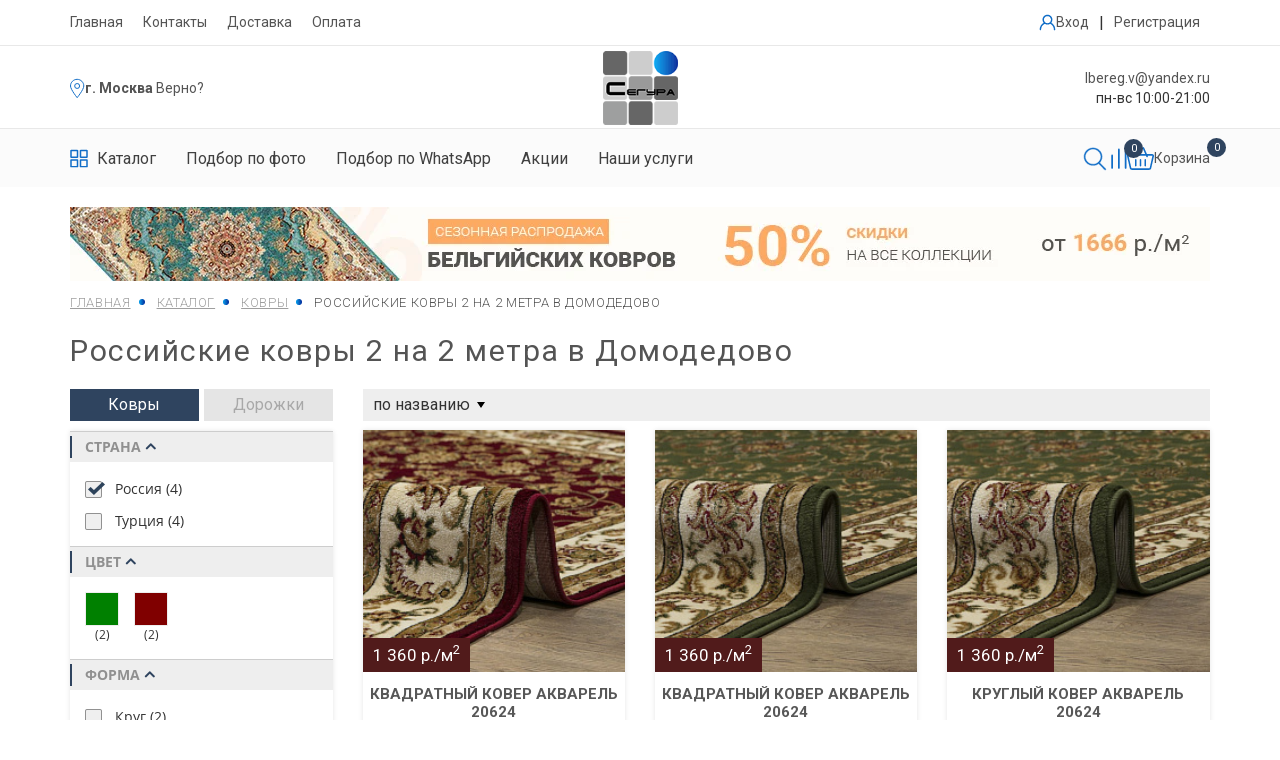

--- FILE ---
content_type: text/html; charset=UTF-8
request_url: https://domodedovo.xn--80aff9bco.xn--p1ai/catalog/kovry/filter/country-is-rossiya/size-is-2-0-x-2-0/
body_size: 51724
content:
<!DOCTYPE html>
<html>

<head itemscope itemtype="http://schema.org/WPHeader">
		<title itemprop="headline">Российские ковры 2x2 метра купить в Домодедово - интернет-магазин Сегура</title>

	<meta name="viewport" content="width=device-width">
	<meta name="format-detection" content="telephone=no">	
	<!--meta http-equiv="x-rim-auto-match" content="none"-->
	<link href="https://fonts.googleapis.com/css?family=Roboto:300,400,700&display=swap&subset=cyrillic" rel="stylesheet">
				
	
	<link rel="icon" type="image/ico" href="/favicon.ico" />
	<link rel="icon" type="image/svg+xml" href="/favicon.svg" />

	<meta http-equiv="Content-Type" content="text/html; charset=UTF-8" />
<meta name="robots" content="index, follow" />
<meta name="description" content="Российские ковры 2x2 метра купить в Домодедово по выгодной цене. Широкий выбор изделий. Адрес склада: г. Домодедово, ул. Станционная, 15А. Тел. 8 (800) 234-10-22." />
<link rel="canonical" href="https://domodedovo.xn--80aff9bco.xn--p1ai/catalog/kovry/filter/country-is-rossiya/size-is-2-0-x-2-0/" />
<link href="/bitrix/js/ui/design-tokens/dist/ui.design-tokens.css?168112516624720" type="text/css"  rel="stylesheet" />
<link href="/bitrix/js/ui/fonts/opensans/ui.font.opensans.css?16661579272555" type="text/css"  rel="stylesheet" />
<link href="/bitrix/js/main/popup/dist/main.popup.bundle.css?168112513828324" type="text/css"  rel="stylesheet" />
<link href="/bitrix/cache/css/s1/segura_shop/page_860a2f674ecd4e1af8944ee493b6b1c3/page_860a2f674ecd4e1af8944ee493b6b1c3_v1.css?173159351935193" type="text/css"  rel="stylesheet" />
<link href="/bitrix/cache/css/s1/segura_shop/template_d6a6efb83016b4c947c220fdb2b7434b/template_d6a6efb83016b4c947c220fdb2b7434b_v1.css?1755057950572431" type="text/css"  data-template-style="true" rel="stylesheet" />
<script type="text/javascript">if(!window.BX)window.BX={};if(!window.BX.message)window.BX.message=function(mess){if(typeof mess==='object'){for(let i in mess) {BX.message[i]=mess[i];} return true;}};</script>
<script type="text/javascript">(window.BX||top.BX).message({'JS_CORE_LOADING':'Загрузка...','JS_CORE_NO_DATA':'- Нет данных -','JS_CORE_WINDOW_CLOSE':'Закрыть','JS_CORE_WINDOW_EXPAND':'Развернуть','JS_CORE_WINDOW_NARROW':'Свернуть в окно','JS_CORE_WINDOW_SAVE':'Сохранить','JS_CORE_WINDOW_CANCEL':'Отменить','JS_CORE_WINDOW_CONTINUE':'Продолжить','JS_CORE_H':'ч','JS_CORE_M':'м','JS_CORE_S':'с','JSADM_AI_HIDE_EXTRA':'Скрыть лишние','JSADM_AI_ALL_NOTIF':'Показать все','JSADM_AUTH_REQ':'Требуется авторизация!','JS_CORE_WINDOW_AUTH':'Войти','JS_CORE_IMAGE_FULL':'Полный размер'});</script>

<script type="text/javascript" src="/bitrix/js/main/core/core.js?1681125197487656"></script>

<script>BX.setJSList(['/bitrix/js/main/core/core_ajax.js','/bitrix/js/main/core/core_promise.js','/bitrix/js/main/polyfill/promise/js/promise.js','/bitrix/js/main/loadext/loadext.js','/bitrix/js/main/loadext/extension.js','/bitrix/js/main/polyfill/promise/js/promise.js','/bitrix/js/main/polyfill/find/js/find.js','/bitrix/js/main/polyfill/includes/js/includes.js','/bitrix/js/main/polyfill/matches/js/matches.js','/bitrix/js/ui/polyfill/closest/js/closest.js','/bitrix/js/main/polyfill/fill/main.polyfill.fill.js','/bitrix/js/main/polyfill/find/js/find.js','/bitrix/js/main/polyfill/matches/js/matches.js','/bitrix/js/main/polyfill/core/dist/polyfill.bundle.js','/bitrix/js/main/core/core.js','/bitrix/js/main/polyfill/intersectionobserver/js/intersectionobserver.js','/bitrix/js/main/lazyload/dist/lazyload.bundle.js','/bitrix/js/main/polyfill/core/dist/polyfill.bundle.js','/bitrix/js/main/parambag/dist/parambag.bundle.js']);
</script>
<script type="text/javascript">(window.BX||top.BX).message({'LANGUAGE_ID':'ru','FORMAT_DATE':'DD.MM.YYYY','FORMAT_DATETIME':'DD.MM.YYYY HH:MI:SS','COOKIE_PREFIX':'BITRIX_SM','SERVER_TZ_OFFSET':'10800','UTF_MODE':'Y','SITE_ID':'s1','SITE_DIR':'/','USER_ID':'','SERVER_TIME':'1763907896','USER_TZ_OFFSET':'0','USER_TZ_AUTO':'Y','bitrix_sessid':'b4db8061323da2e107a7a469e1e50dbd'});</script>


<script type="text/javascript"  src="/bitrix/cache/js/s1/segura_shop/kernel_main/kernel_main_v1.js?1731769442275382"></script>
<script type="text/javascript" src="/bitrix/js/main/popup/dist/main.popup.bundle.js?1681125134116769"></script>
<script type="text/javascript">BX.setJSList(['/bitrix/js/main/session.js','/bitrix/js/main/core/core_fx.js','/bitrix/js/main/pageobject/pageobject.js','/bitrix/js/main/core/core_window.js','/bitrix/js/main/date/main.date.js','/bitrix/js/main/core/core_date.js','/bitrix/js/main/utils.js','/bitrix/js/main/dd.js','/bitrix/js/main/core/core_uf.js','/bitrix/js/main/core/core_dd.js','/bitrix/js/main/core/core_tooltip.js','/bitrix/templates/segura_shop/components/bitrix/catalog.smart.filter/.default/script.js','/bitrix/templates/segura_shop/components/bitrix/catalog/redesign/bitrix/catalog.section/.default/script.js','/bitrix/templates/segura_shop/js/jquery.min.js','/bitrix/templates/segura_shop/js/jquery.formstyler.min.js','/bitrix/templates/segura_shop/js/jquery.inputmask.min.js','/bitrix/templates/segura_shop/js/jquery.fancybox.min.js','/bitrix/templates/segura_shop/js/slick.min.js','/bitrix/templates/segura_shop/js/bootstrap.js','/bitrix/templates/segura_shop/js/jquery.airStickyBlock.js','/bitrix/templates/segura_shop/js/readmore.js','/bitrix/templates/segura_shop/js/blazy.min.js','/bitrix/templates/segura_shop/js/myscript.js','/bitrix/templates/segura_shop/js/new-script.js','/bitrix/templates/segura_shop/js/card-redesign-script.js','/bitrix/templates/segura_shop/js/header-script.js']);</script>
<script type="text/javascript">BX.setCSSList(['/bitrix/templates/segura_shop/components/bitrix/catalog/redesign/style.css','/bitrix/templates/segura_shop/components/bitrix/catalog.smart.filter/.default/style.css','/bitrix/templates/segura_shop/components/bitrix/catalog/redesign/bitrix/catalog.section/.default/style.css','/bitrix/templates/segura_shop/css/reset.css','/bitrix/templates/segura_shop/css/bootstrap.css','/bitrix/templates/segura_shop/css/jquery.fancybox.min.css','/bitrix/templates/segura_shop/css/slick-theme.css','/bitrix/templates/segura_shop/css/slick.css','/bitrix/templates/segura_shop/css/font-awesome.min.css','/bitrix/templates/segura_shop/css/jquery.formstyler.css','/bitrix/templates/segura_shop/css/style.css','/bitrix/templates/segura_shop/css/media.css','/bitrix/templates/segura_shop/css/new-style.css','/bitrix/templates/segura_shop/css/form-new-style.css','/bitrix/templates/segura_shop/css/card-redesign-styles.css','/bitrix/templates/segura_shop/css/header-style.css','/bitrix/templates/segura_shop/styles.css','/bitrix/templates/segura_shop/template_styles.css']);</script>


<script type="text/javascript"  src="/bitrix/cache/js/s1/segura_shop/template_c8e56fe9fd4d0baa2ca842cc6e099b84/template_c8e56fe9fd4d0baa2ca842cc6e099b84_v1.js?1755057683482713"></script>
<script type="text/javascript"  src="/bitrix/cache/js/s1/segura_shop/page_fd2d9966665b0d72f2e49e8e0851dcb5/page_fd2d9966665b0d72f2e49e8e0851dcb5_v1.js?173199914366658"></script>
<script type="text/javascript">var _ba = _ba || []; _ba.push(["aid", "218268e8228e59a98782ab1f9c95f780"]); _ba.push(["host", "domodedovo.xn--80aff9bco.xn--p1ai"]); (function() {var ba = document.createElement("script"); ba.type = "text/javascript"; ba.async = true;ba.src = (document.location.protocol == "https:" ? "https://" : "http://") + "bitrix.info/ba.js";var s = document.getElementsByTagName("script")[0];s.parentNode.insertBefore(ba, s);})();</script>


		<meta property="og:site_name" content="Сегура.рф" /><meta property="og:type" content="website" /><meta property="og:title" content="Российские ковры 2x2 метра купить в Домодедово - интернет-магазин Сегура" /><meta property="og:description" content="Российские ковры 2x2 метра купить в Домодедово по выгодной цене. Широкий выбор изделий. Адрес склада: г. Домодедово, ул. Станционная, 15А. Тел. 8 (800) 234-10-22." /><meta property="og:image" content="https://domodedovo.xn--80aff9bco.xn--p1ai/bitrix/templates/segura_shop/img/logo.png" /><meta property="og:url" content="https://domodedovo.xn--80aff9bco.xn--p1ai/catalog/kovry/filter/country-is-rossiya/size-is-2-0-x-2-0/" />		<script src="https://www.google.com/recaptcha/api.js?render=6LeDoasdAAAAAFdZokSSZPmTWEZFQtI9Oj7_o-Xd"></script>
	

</head>
<body itemscope itemtype="https://schema.org/WebPage" class="catalog-kovry-filter-country-is-rossiya-size-is-2-0-x-2-0">
	<div id="panel"></div>
	<div id="to_top"></div>
	<div class="main_block">
		<div id="left_menu">
			<div class="lm_inner">
				<button class="closed"></button>
				<div class="mobile_search">
					<form action="/search/">
						<input type="hidden" name="how" value="r">
						<input type="text" name="q" required placeholder="Поиск">
						<button class="btn_search"></button>
					</form>
				</div>
				<ul class="catalog_menu">
					<li>
						<a href="/catalog/kovry/">КАТАЛОГ КОВРОВ</a>
					</li>
					<li>
						<div class="menu-has-sub">
							<div class="js-menu-open-sub">+</div><span>По странам</span>
							<div class="sub">
								<div><a href="/catalog/kovry/filter/country-is-belgiya/">Бельгийские ковры</a></div>
								<div><a href="/catalog/kovry/filter/country-is-moldaviya/">Молдавские ковры</a></div>
								<div><a href="/catalog/kovry/filter/country-is-rossiya/">Российские ковры</a></div>
								<div><a href="/catalog/kovry/filter/country-is-turtsiya/">Турецкие ковры</a></div>
								<div><a href="/catalog/kovry/country-is-iran/">Иранские ковры</a></div>
							</div>
						</div>
											</li>
					<li>
						<div class="menu-has-sub">
							<div class="js-menu-open-sub">+</div><span>По материалам</span>
							<div class="sub">
								<div><a href="/catalog/kovry/filter/composition-is-khit-set/">Синтетические</a></div>
								<div><a href="/catalog/kovry/composition-is-akril-shenill/">Акрил</a></div>
								<div><a href="/catalog/kovry/filter/composition-is-bambuk/">Бамбук</a></div>
								<div><a href="/catalog/kovry/filter/composition-is-viskoza/">Вискоза</a></div>
								<div><a href="/catalog/kovry/basis-is-dzhutovaya/">Джутовые ковры</a></div>
								<div><a href="/catalog/kovry/filter/composition-is-poliester/">Полиэстер</a></div>
								<div><a href="/catalog/kovry/characteristic-is-pushistyj/">Пушистые ковры</a></div>
								<div><a href="/catalog/kovry/basis-is-hlopkovaya/">Хлопок</a></div>
								<div><a href="/catalog/kovry/filter/composition-is-shelk/">Шелк</a></div>
								<div><a href="/catalog/kovry/filter/composition-is-wool/">Шерсть</a></div>
							</div>
						</div>
					</li>
					<li>
						<div class="menu-has-sub">
							<div class="js-menu-open-sub">+</div><span>По цвету</span>
							<div class="sub">
								<div><a href="/catalog/kovry/filter/color-is-bezhevyy/">Бежевые ковры</a></div>
								<div><a href="/catalog/kovry/filter/color-is-belyy/">Белые ковры</a></div>
								<div><a href="/catalog/kovry/filter/color-is-bordovyy/">Бордовые ковры</a></div>
								<div><a href="/catalog/kovry/color-is-goluboy/">Голубые ковры</a></div>
								<div><a href="/catalog/kovry/color-is-zheltyy/">Желтые ковры</a></div>
								<div><a href="/catalog/kovry/filter/color-is-zelenyy/">Зеленые ковры</a></div>
								<div><a href="/catalog/kovry/filter/color-is-korichnevyy/">Коричневые ковры</a></div>
								<div><a href="/catalog/kovry/color-is-krasnyy/">Красные ковры</a></div>
								<div><a href="/catalog/kovry/color-is-oranzhevyy/">Оранжевые ковры</a></div>
								<div><a href="/catalog/kovry/color-is-rozovyy/">Розовые ковры</a></div>
								<div><a href="/catalog/kovry/filter/color-is-seryy/">Серые ковры</a></div>
								<div><a href="/catalog/kovry/filter/color-is-siniy/">Синие ковры</a></div>
								<div><a href="/catalog/kovry/filter/color-is-fioletovyy/">Фиолетовые ковры</a></div>
								<div><a href="/catalog/kovry/color-is-chernyy/">Черные ковры</a></div>
							</div>
						</div>
					</li>
					<li>
						<div class="menu-has-sub">
							<div class="js-menu-open-sub">+</div><span>По размеру</span>
							<div class="sub">
								<div><a href="/catalog/kovry/filter/size-is-1-0-x-2-0/">100x200</a></div>
								<div><a href="/catalog/kovry/filter/size-is-1-20-x-1-20/">120х120</a></div>
								<div><a href="/catalog/kovry/filter/size-is-1-20-x-1-80/">120х180</a></div>
								<div><a href="/catalog/kovry/filter/size-is-1-40-x-2-0/">140x200</a></div>
								<div><a href="/catalog/kovry/filter/size-is-1-50-x-1-50/">150х150</a></div>
								<div><a href="/catalog/kovry/filter/size-is-1-60-x-1-60/">160х160</a></div>
								<div><a href="/catalog/kovry/filter/size-is-1-60-x-2-30/">160х230</a></div>
								<div><a href="/catalog/kovry/filter/size-is-2-0-x-2-0/">200х200</a></div>
								<div><a href="/catalog/kovry/filter/size-is-2-0-x-3-0/">200х300</a></div>
								<div><a href="/catalog/kovry/filter/size-is-2-0-x-4-0/">200х400</a></div>
								<div><a href="/catalog/kovry/filter/size-is-2-0-x-5-0/">200х500</a></div>
								<div><a href="/catalog/kovry/filter/size-is-2-50-x-3-50/">250х350</a></div>
								<div><a href="/catalog/kovry/filter/size-is-3-0-x-4-0/">300х400</a></div>
								<div><a href="/catalog/kovry/filter/size-is-3-0-x-5-0/">300х500</a></div>
								<div><a href="/catalog/kovry/filter/size-is-3-0-x-6-0/">300х600</a></div>
								<div><a href="/catalog/kovry/filter/size-is-4-0-x-5-0/">400x500</a></div>
								<div><a href="/catalog/kovry/filter/size-is-4-0-x-6-0/">400x600</a></div>
							</div>
						</div>
					</li>
					<li>
						<div class="menu-has-sub">
							<div class="js-menu-open-sub">+</div><span>По форме</span>
							<div class="sub">
								<div><a href="/catalog/kovry/filter/figure-is-krug/">Круглые ковры</a></div>
								<div><a href="/catalog/kovry/filter/figure-is-oval/">Овальные ковры</a></div>
								<div><a href="/catalog/kovry/filter/figure-is-pryamoy/">Прямоугольные ковры</a></div>
							</div>
						</div>
					</li>
					<li><a href="/catalog/dorozhki/">ДОРОЖКИ</a></li>
					<li><a href="/catalog/kovry/filter/status-is-aktsii/">АКЦИИ</a></li>
					<li><a href="/about/">О НАС</a></li>
										<li><a href="/dostavka/">ДОСТАВКА</a></li>
					<li><a href="/oplata/">ОПЛАТА</a></li>
									</ul>
				

<a class="login_mobile"  data-target="#open" data-toggle="modal">Личный кабинет</a>
<a href="/personal/cart/" class="basket_link">
	<span class="numb">0 позиций</span>
	<span class="price">0 руб.</span>
</a>
									<div class="tel">
						<a href="tel:88002341022">8 (800) 234-10-22</a>
											</div>
									<div class="mail">
					<a href="mailto:lbereg.v@yandex.ru">lbereg.v@yandex.ru</a>
				</div>
			</div>
		</div>
		<div class="wrapper">
						<div class="wrapper_inn wrap_pad catalogWrap " >

									<header class="header cf">
						<div class="main-menu">
	                        <div class="container">
	                            <div class="main-menu__inner">
	                                <ul class="cf">
	                                    <li><a href="/">Главная</a></li>
	                                    <li>
											<a href="/about/">
																									Контакты
																							</a>
										</li>
	                                    										<li><a href="/dostavka/">Доставка</a></li>
										<li><a href="/oplata/">Оплата</a></li>
											                                </ul>
	                                	<div class="enter-box">
		                                			                                    	<a class="enter__item" data-target="#open" data-toggle="modal" title="Личный кабинет">
	                                    		                                        <svg xmlns="http://www.w3.org/2000/svg" width="17" height="17"
	                                            viewBox="0 0 17 17" fill="none">
	                                            <path
	                                                d="M0.658731 15.5833C0.658731 15.7712 0.733358 15.9513 0.866197 16.0842C0.999035 16.217 1.1792 16.2916 1.36706 16.2916C1.55493 16.2916 1.73509 16.217 1.86793 16.0842C2.00077 15.9513 2.0754 15.7712 2.0754 15.5833C2.0754 13.0836 3.51402 10.8708 5.75731 9.82456C6.55948 10.3484 7.49705 10.627 8.45514 10.6259C9.41322 10.6249 10.3502 10.3445 11.1513 9.8189C11.8208 10.1317 12.4317 10.5569 12.9575 11.0762C13.5514 11.6667 14.0222 12.369 14.3428 13.1427C14.6635 13.9163 14.8275 14.7459 14.8254 15.5833C14.8254 15.7712 14.9 15.9513 15.0329 16.0842C15.1657 16.217 15.3459 16.2916 15.5337 16.2916C15.7216 16.2916 15.9018 16.217 16.0346 16.0842C16.1674 15.9513 16.2421 15.7712 16.2421 15.5833C16.2421 13.5029 15.431 11.5472 13.9591 10.0746C13.4587 9.58 12.8941 9.15497 12.2804 8.81094C13.0101 7.92569 13.4086 6.81387 13.4073 5.66665C13.4073 2.93248 11.1831 0.708313 8.44898 0.708313C5.71481 0.708313 3.49065 2.93248 3.49065 5.66665C3.49065 6.85665 3.91211 7.9489 4.61336 8.80456C3.41013 9.47979 2.40912 10.4642 1.71386 11.656C1.01861 12.8477 0.654337 14.2036 0.658731 15.5833ZM8.44969 2.12498C10.4026 2.12498 11.9914 3.71377 11.9914 5.66665C11.9914 7.61952 10.4026 9.20831 8.44969 9.20831C6.49681 9.20831 4.90802 7.61952 4.90802 5.66665C4.90802 3.71377 6.49681 2.12498 8.44969 2.12498Z"
	                                                fill="#106DC7" />
	                                        </svg>
	                                        	                                        	<span>Вход</span>
	                                        	                                    </a>
	                                    		                                    <span>|</span>
		                                    <a href="#" class="enter__item jsRegistration">
		                                        Регистрация
		                                    </a>
	                                    	                                </div>
	                            </div>
	                        </div>
	                    </div>

	                    <div class="header-up">
	                        <div class="container">
	                            <div class="header-new flex">

	                                <div class="header-location">
	                                    <svg xmlns="http://www.w3.org/2000/svg" width="15" height="21" viewBox="0 0 15 21"
	                                        fill="none">
	                                        <path
	                                            d="M7.86507 18.764C7.58472 19.1252 7.34389 19.4282 7.15926 19.6577C7.01048 19.4676 6.82557 19.2307 6.61233 18.954C5.9666 18.1161 5.06573 16.9185 4.15197 15.5861C3.23695 14.2519 2.31572 12.7921 1.62515 11.429C0.924527 10.046 0.5 8.83529 0.5 7.97574C0.5 4.30645 3.47454 1.33191 7.14383 1.33191C10.8131 1.33191 13.7877 4.30645 13.7877 7.97574C13.7877 8.84 13.3872 10.0261 12.7231 11.3707C12.0676 12.6979 11.1886 14.1149 10.3021 15.4203C9.41681 16.7239 8.53053 17.9066 7.86507 18.764Z"
	                                            stroke="#106DC7" />
	                                        <circle cx="7.1438" cy="7.98157" r="2.46216" stroke="#106DC7" />
	                                    </svg>
	                                    		                                    <b>
		                                    	<a class="js-show-city-menu" href="#">г. Москва</a>
		                                    </b>	                                    
	                                    	<a class="header_choise_city js-choice-city jsNoLink" data-code="moscow" data-path="/catalog/kovry/filter/country-is-rossiya/size-is-2-0-x-2-0/">. Верно?</a>
                                    		                                </div>	                                

	                                <div class="logo-new">
	                                    <a href="/"><img src="/bitrix/templates/segura_shop/img/logo.png" alt="Купить ковер на пол в Домодедово"class="logo"></a>
	                                </div>


	                                <div class="header-info">
	                                    <p>
	                                    		                                        	<a href="mailto:lbereg.v@yandex.ru">lbereg.v@yandex.ru</a>
	                                        	                                    </p>
	                                    <p>
	                                        пн-вс 10:00-21:00
	                                    </p>
	                                </div>
	                                

	                                <div class="header-mobile__box">
	                                    <div class="mobile-catalog jsMobileCatalog">
	                                        <svg xmlns="http://www.w3.org/2000/svg" width="23" height="22"
	                                            viewBox="0 0 23 22" fill="none">
	                                            <path
	                                                d="M9.64377 0.0553589H1.29114C1.04522 0.0559872 0.809574 0.149069 0.635688 0.314261C0.461802 0.479453 0.363821 0.703321 0.363159 0.936937V8.87194C0.364112 9.10547 0.462187 9.32917 0.636011 9.49431C0.809834 9.65944 1.04532 9.75261 1.29114 9.75352H9.64377C9.88964 9.75268 10.1252 9.65954 10.2991 9.4944C10.473 9.32926 10.5711 9.10551 10.572 8.87194V0.936937C10.5713 0.703297 10.4732 0.479429 10.2993 0.314245C10.1254 0.14906 9.8897 0.0559869 9.64377 0.0553589ZM8.71579 7.99036H2.21939V1.81878H8.71579V7.99036ZM21.7089 0.0553589H13.3562C13.1103 0.0559869 12.8746 0.14906 12.7007 0.314245C12.5268 0.479429 12.4287 0.703297 12.428 0.936937V8.87194C12.4289 9.10551 12.527 9.32926 12.7009 9.4944C12.8748 9.65954 13.1104 9.75268 13.3562 9.75352H21.7089C21.9547 9.75261 22.1902 9.65944 22.364 9.49431C22.5378 9.32917 22.6359 9.10547 22.6368 8.87194V0.936937C22.6362 0.703321 22.5382 0.479453 22.3643 0.314261C22.1904 0.149069 21.9548 0.0559872 21.7089 0.0553589ZM20.7806 7.99036H14.2842V1.81878H20.7806V7.99036ZM9.64377 11.5172H1.29114C1.04522 11.5178 0.809574 11.6109 0.635688 11.7761C0.461802 11.9413 0.363821 12.1652 0.363159 12.3988V20.3338C0.364112 20.5673 0.462187 20.791 0.636011 20.9561C0.809834 21.1213 1.04532 21.2145 1.29114 21.2154H9.64377C9.88964 21.2145 10.1252 21.1214 10.2991 20.9562C10.473 20.7911 10.5711 20.5674 10.572 20.3338V12.3988C10.5714 12.1651 10.4733 11.9412 10.2994 11.776C10.1254 11.6108 9.88973 11.5178 9.64377 11.5172ZM8.71579 19.4522H2.21939V13.2804H8.71579V19.4522ZM21.7089 11.5172H13.3562C13.1103 11.5178 12.8746 11.6108 12.7006 11.776C12.5267 11.9412 12.4286 12.1651 12.428 12.3988V20.3338C12.4289 20.5674 12.527 20.7911 12.7009 20.9562C12.8748 21.1214 13.1104 21.2145 13.3562 21.2154H21.7089C21.9547 21.2145 22.1902 21.1213 22.364 20.9561C22.5378 20.791 22.6359 20.5673 22.6368 20.3338V12.3988C22.6362 12.1652 22.5382 11.9413 22.3643 11.7761C22.1904 11.6109 21.9548 11.5178 21.7089 11.5172ZM20.7806 19.4522H14.2842V13.2804H20.7806V19.4522Z"
	                                                fill="black" />
	                                        </svg>
	                                    </div>
	                                                                            	<a href="mailto:lbereg.v@yandex.ru">                                        		<img src="/bitrix/templates/segura_shop/img/svg/email_header_icon.svg" alt="Email" style="width:24px"/>
                                        	</a>
                                        	                                    <button class="btn_menu hidden-lg hidden-md hidden-sm">
	                                        <span></span>
	                                        <span></span>
	                                        <span></span>
	                                    </button>
	                                </div>	                               
	                            </div>

	                        </div>
	                    </div>

	                    
	                    <nav class="menu-top">
	                        <div class="container">
	                            <div class="header_bottom responsive header-new-new">
	                                <ul class="header-bottom__menu">
	                                    <li class="header_bottom-item">
	                                        <a class="m_li dark-color" href="/catalog/kovry/">
	                                            <svg xmlns="http://www.w3.org/2000/svg" width="18" height="19"
	                                                viewBox="0 0 18 19" fill="none">
	                                                <path
	                                                    d="M7.54726 0.871826H1.01042C0.81797 0.872345 0.633548 0.949239 0.497463 1.0857C0.361378 1.22217 0.284697 1.4071 0.28418 1.60009V8.15509C0.284926 8.348 0.36168 8.5328 0.497716 8.66922C0.633751 8.80563 0.818041 8.8826 1.01042 8.88335H7.54726C7.73968 8.88266 7.92403 8.80571 8.06011 8.66929C8.19619 8.53287 8.27298 8.34804 8.27372 8.15509V1.60009C8.27315 1.40708 8.19642 1.22215 8.0603 1.08569C7.92418 0.949232 7.73974 0.872345 7.54726 0.871826ZM6.82102 7.42683H1.73688V2.32857H6.82102V7.42683ZM16.9895 0.871826H10.4527C10.2602 0.872345 10.0758 0.949232 9.93963 1.08569C9.80351 1.22215 9.72679 1.40708 9.72621 1.60009V8.15509C9.72696 8.34804 9.80374 8.53287 9.93982 8.66929C10.0759 8.80571 10.2603 8.88266 10.4527 8.88335H16.9895C17.1819 8.8826 17.3662 8.80563 17.5022 8.66922C17.6383 8.5328 17.715 8.348 17.7158 8.15509V1.60009C17.7152 1.4071 17.6386 1.22217 17.5025 1.0857C17.3664 0.949239 17.182 0.872345 16.9895 0.871826ZM16.2631 7.42683H11.1789V2.32857H16.2631V7.42683ZM7.54726 10.3403H1.01042C0.81797 10.3408 0.633548 10.4177 0.497463 10.5542C0.361378 10.6906 0.284697 10.8756 0.28418 11.0686V17.6236C0.284926 17.8165 0.36168 18.0013 0.497716 18.1377C0.633751 18.2741 0.818041 18.3511 1.01042 18.3518H7.54726C7.73968 18.3511 7.92403 18.2742 8.06011 18.1378C8.19619 18.0014 8.27298 17.8165 8.27372 17.6236V11.0686C8.27321 10.8755 8.1965 10.6906 8.06036 10.5541C7.92423 10.4176 7.73975 10.3408 7.54726 10.3403ZM6.82102 16.8953H1.73688V11.7968H6.82102V16.8953ZM16.9895 10.3403H10.4527C10.2602 10.3408 10.0757 10.4176 9.93957 10.5541C9.80344 10.6906 9.72673 10.8755 9.72621 11.0686V17.6236C9.72696 17.8165 9.80374 18.0014 9.93982 18.1378C10.0759 18.2742 10.2603 18.3511 10.4527 18.3518H16.9895C17.1819 18.3511 17.3662 18.2741 17.5022 18.1377C17.6383 18.0013 17.715 17.8165 17.7158 17.6236V11.0686C17.7152 10.8756 17.6386 10.6906 17.5025 10.5542C17.3664 10.4177 17.182 10.3408 16.9895 10.3403ZM16.2631 16.8953H11.1789V11.7968H16.2631V16.8953Z"
	                                                    fill="#106DC7" />
	                                            </svg>
	                                            <span>Каталог</span>
	                                        </a>
	                                        <div class="sub-menu catalog-submenu jsSubmenu">
	                                            <div class="mobile-close-catalog jsCloseCatalog">
	                                                <svg xmlns="http://www.w3.org/2000/svg"
	                                                    class="icon icon-tabler icon-tabler-x" width="24" height="24"
	                                                    viewBox="0 0 24 24" stroke-width="2" stroke="currentColor"
	                                                    fill="none" stroke-linecap="round" stroke-linejoin="round">
	                                                    <path stroke="none" d="M0 0h24v24H0z" fill="none"></path>
	                                                    <path d="M18 6l-12 12"></path>
	                                                    <path d="M6 6l12 12"></path>
	                                                </svg>
	                                            </div>
	                                            <div class="bg p-0">
	                                                <form class="submenu-inner jsHeadFilterForm" action="/catalog/kovry/">
	                                                    <div class="submenu-inner__item small">             	
	                                                        <div class="submenu-group__wrapper">
	                                                        					
																		<label>
																			<input class="js-main-filter-submit_" type="checkbox" value="aktsii" name="status" data-name="status" />
																			<span>Акции</span>
																		</label>
																					
																		<label>
																			<input class="js-main-filter-submit_" type="checkbox" value="novinki" name="status" data-name="status" />
																			<span>Новинки</span>
																		</label>
																					
																		<label>
																			<input class="js-main-filter-submit_" type="checkbox" value="khity" name="status" data-name="status" />
																			<span>Хиты</span>
																		</label>
																																	                                  
	                                                        </div>
	                                                        	                                                    </div>
	                                                    <div class="submenu-inner__item white">
	                                                        <div class="submenu__item-group">
	                                                            <div class="submenu-group__item country">
	                                                                <div class="submenu-group__wrapper">
	                                                                    <div
	                                                                        class="submenu-group__name jsMobileTogglerHead">
	                                                                        <span>Страна</span>
	                                                                        <svg class="chevron"
	                                                                            xmlns="http://www.w3.org/2000/svg"
	                                                                            class="icon icon-tabler icon-tabler-chevron-down"
	                                                                            width="24" height="24" viewBox="0 0 24 24"
	                                                                            stroke-width="2" stroke="currentColor"
	                                                                            fill="none" stroke-linecap="round"
	                                                                            stroke-linejoin="round">
	                                                                            <path stroke="none" d="M0 0h24v24H0z"
	                                                                                fill="none"></path>
	                                                                            <path d="M6 9l6 6l6 -6"></path>
	                                                                        </svg>
	                                                                    </div>
	                                                                    <div class="submenu-group__choose jsMobileTogglerBody">
	                                                                        																					<label class="">
																						<input class="js-main-filter-submit_" type="checkbox" value="rossiya" data-name="country" name="country"/>
																						<span>РОССИЯ</span>
																					</label>
																																										<label class="">
																						<input class="js-main-filter-submit_" type="checkbox" value="turtsiya" data-name="country" name="country"/>
																						<span>Турция</span>
																					</label>
																																										<label class="">
																						<input class="js-main-filter-submit_" type="checkbox" value="iran" data-name="country" name="country"/>
																						<span>Иран</span>
																					</label>
																																										<label class="">
																						<input class="js-main-filter-submit_" type="checkbox" value="kitay" data-name="country" name="country"/>
																						<span>Китай</span>
																					</label>
																						                                                                       
	                                                                    	                                                                </div></div>
	                                                            </div>

	                                                            
	                                                            <div class="submenu-group__item">
	                                                                <div class="submenu-group__wrapper">
	                                                                	
	                                                                    <div
	                                                                        class="submenu-group__name jsMobileTogglerHead">
	                                                                        <span>Цвет</span>
	                                                                        <svg class="chevron"
	                                                                            xmlns="http://www.w3.org/2000/svg"
	                                                                            class="icon icon-tabler icon-tabler-chevron-down"
	                                                                            width="24" height="24" viewBox="0 0 24 24"
	                                                                            stroke-width="2" stroke="currentColor"
	                                                                            fill="none" stroke-linecap="round"
	                                                                            stroke-linejoin="round">
	                                                                            <path stroke="none" d="M0 0h24v24H0z"
	                                                                                fill="none"></path>
	                                                                            <path d="M6 9l6 6l6 -6"></path>
	                                                                        </svg>
	                                                                    </div>
	                                                                    <div
	                                                                        class="submenu-group__choose jsMobileTogglerBody">
	                                                                        <div class="flex-wrapper">

	                                                                        																										                                                                		<label class="no_bottom color-choose jsChooseItemLabel js-main-filter-submit-color_" title="Бежевый" data-value="bezhevyy" data-name="color">
			                                                                                <svg xmlns="http://www.w3.org/2000/svg"
			                                                                                    width="19" height="19"
			                                                                                    viewBox="0 0 19 19" fill="none">
			                                                                                    <circle cx="9.5" cy="9.5" r="9"
			                                                                                        fill="#F5F5DC"
			                                                                                        stroke="#B9B4B4" />
			                                                                                </svg>
			                                                                                <input type="checkbox" name="color" value="bezhevyy" style="display:none">
			                                                                            </label>
				                                                                																																														                                                                		<label class="no_bottom color-choose jsChooseItemLabel js-main-filter-submit-color_" title="Серый" data-value="seryy" data-name="color">
			                                                                                <svg xmlns="http://www.w3.org/2000/svg"
			                                                                                    width="19" height="19"
			                                                                                    viewBox="0 0 19 19" fill="none">
			                                                                                    <circle cx="9.5" cy="9.5" r="9"
			                                                                                        fill="#808080"
			                                                                                        stroke="#B9B4B4" />
			                                                                                </svg>
			                                                                                <input type="checkbox" name="color" value="seryy" style="display:none">
			                                                                            </label>
				                                                                																																																																																							                                                                		<label class="no_bottom color-choose jsChooseItemLabel js-main-filter-submit-color_" title="Кремовый" data-value="kremovyy" data-name="color">
			                                                                                <svg xmlns="http://www.w3.org/2000/svg"
			                                                                                    width="19" height="19"
			                                                                                    viewBox="0 0 19 19" fill="none">
			                                                                                    <circle cx="9.5" cy="9.5" r="9"
			                                                                                        fill="#FFFDD0"
			                                                                                        stroke="#B9B4B4" />
			                                                                                </svg>
			                                                                                <input type="checkbox" name="color" value="kremovyy" style="display:none">
			                                                                            </label>
				                                                                																																														                                                                		<label class="no_bottom color-choose jsChooseItemLabel js-main-filter-submit-color_" title="Синий" data-value="siniy" data-name="color">
			                                                                                <svg xmlns="http://www.w3.org/2000/svg"
			                                                                                    width="19" height="19"
			                                                                                    viewBox="0 0 19 19" fill="none">
			                                                                                    <circle cx="9.5" cy="9.5" r="9"
			                                                                                        fill="#00008B"
			                                                                                        stroke="#B9B4B4" />
			                                                                                </svg>
			                                                                                <input type="checkbox" name="color" value="siniy" style="display:none">
			                                                                            </label>
				                                                                																																														                                                                		<label class="no_bottom color-choose jsChooseItemLabel js-main-filter-submit-color_" title="Зеленый" data-value="zelenyy" data-name="color">
			                                                                                <svg xmlns="http://www.w3.org/2000/svg"
			                                                                                    width="19" height="19"
			                                                                                    viewBox="0 0 19 19" fill="none">
			                                                                                    <circle cx="9.5" cy="9.5" r="9"
			                                                                                        fill="#008000"
			                                                                                        stroke="#B9B4B4" />
			                                                                                </svg>
			                                                                                <input type="checkbox" name="color" value="zelenyy" style="display:none">
			                                                                            </label>
				                                                                																																														                                                                		<label class="no_bottom color-choose jsChooseItemLabel js-main-filter-submit-color_" title="Бордовый" data-value="bordovyy" data-name="color">
			                                                                                <svg xmlns="http://www.w3.org/2000/svg"
			                                                                                    width="19" height="19"
			                                                                                    viewBox="0 0 19 19" fill="none">
			                                                                                    <circle cx="9.5" cy="9.5" r="9"
			                                                                                        fill="#800000"
			                                                                                        stroke="#B9B4B4" />
			                                                                                </svg>
			                                                                                <input type="checkbox" name="color" value="bordovyy" style="display:none">
			                                                                            </label>
				                                                                																																														                                                                		<label class="no_bottom color-choose jsChooseItemLabel js-main-filter-submit-color_" title="Коричневый" data-value="korichnevyy" data-name="color">
			                                                                                <svg xmlns="http://www.w3.org/2000/svg"
			                                                                                    width="19" height="19"
			                                                                                    viewBox="0 0 19 19" fill="none">
			                                                                                    <circle cx="9.5" cy="9.5" r="9"
			                                                                                        fill="#BC7036"
			                                                                                        stroke="#B9B4B4" />
			                                                                                </svg>
			                                                                                <input type="checkbox" name="color" value="korichnevyy" style="display:none">
			                                                                            </label>
				                                                                																																														                                                                		<label class="no_bottom color-choose jsChooseItemLabel js-main-filter-submit-color_" title="Желтый" data-value="zheltyy" data-name="color">
			                                                                                <svg xmlns="http://www.w3.org/2000/svg"
			                                                                                    width="19" height="19"
			                                                                                    viewBox="0 0 19 19" fill="none">
			                                                                                    <circle cx="9.5" cy="9.5" r="9"
			                                                                                        fill="#FFFF00"
			                                                                                        stroke="#B9B4B4" />
			                                                                                </svg>
			                                                                                <input type="checkbox" name="color" value="zheltyy" style="display:none">
			                                                                            </label>
				                                                                																																														                                                                		<label class="no_bottom color-choose jsChooseItemLabel js-main-filter-submit-color_" title="Розовый" data-value="rozovyy" data-name="color">
			                                                                                <svg xmlns="http://www.w3.org/2000/svg"
			                                                                                    width="19" height="19"
			                                                                                    viewBox="0 0 19 19" fill="none">
			                                                                                    <circle cx="9.5" cy="9.5" r="9"
			                                                                                        fill="#FFD3CE"
			                                                                                        stroke="#B9B4B4" />
			                                                                                </svg>
			                                                                                <input type="checkbox" name="color" value="rozovyy" style="display:none">
			                                                                            </label>
				                                                                																																														                                                                		<label class="no_bottom color-choose jsChooseItemLabel js-main-filter-submit-color_" title="Оранжевый" data-value="oranzhevyy" data-name="color">
			                                                                                <svg xmlns="http://www.w3.org/2000/svg"
			                                                                                    width="19" height="19"
			                                                                                    viewBox="0 0 19 19" fill="none">
			                                                                                    <circle cx="9.5" cy="9.5" r="9"
			                                                                                        fill="#FFA500"
			                                                                                        stroke="#B9B4B4" />
			                                                                                </svg>
			                                                                                <input type="checkbox" name="color" value="oranzhevyy" style="display:none">
			                                                                            </label>
				                                                                																																														                                                                		<label class="no_bottom color-choose jsChooseItemLabel js-main-filter-submit-color_" title="Красный" data-value="krasnyy" data-name="color">
			                                                                                <svg xmlns="http://www.w3.org/2000/svg"
			                                                                                    width="19" height="19"
			                                                                                    viewBox="0 0 19 19" fill="none">
			                                                                                    <circle cx="9.5" cy="9.5" r="9"
			                                                                                        fill="#FF0000"
			                                                                                        stroke="#B9B4B4" />
			                                                                                </svg>
			                                                                                <input type="checkbox" name="color" value="krasnyy" style="display:none">
			                                                                            </label>
				                                                                																																														                                                                		<label class="no_bottom color-choose jsChooseItemLabel js-main-filter-submit-color_" title="Белый" data-value="belyy" data-name="color">
			                                                                                <svg xmlns="http://www.w3.org/2000/svg"
			                                                                                    width="19" height="19"
			                                                                                    viewBox="0 0 19 19" fill="none">
			                                                                                    <circle cx="9.5" cy="9.5" r="9"
			                                                                                        fill="#FFFFFF"
			                                                                                        stroke="#B9B4B4" />
			                                                                                </svg>
			                                                                                <input type="checkbox" name="color" value="belyy" style="display:none">
			                                                                            </label>
				                                                                																																																																																																																																																																									                                                                		<label class="no_bottom color-choose jsChooseItemLabel js-main-filter-submit-color_" title="Фиолетовый" data-value="fioletovyy" data-name="color">
			                                                                                <svg xmlns="http://www.w3.org/2000/svg"
			                                                                                    width="19" height="19"
			                                                                                    viewBox="0 0 19 19" fill="none">
			                                                                                    <circle cx="9.5" cy="9.5" r="9"
			                                                                                        fill="#9400D3"
			                                                                                        stroke="#B9B4B4" />
			                                                                                </svg>
			                                                                                <input type="checkbox" name="color" value="fioletovyy" style="display:none">
			                                                                            </label>
				                                                                																																																															                                                                        </div>
	                                                                    </div>
	                                                                </div>
	                                                                <div class="submenu-group__wrapper">
	                                                                    <div
	                                                                        class="submenu-group__name jsMobileTogglerHead">
	                                                                        <span>Форма</span>
	                                                                        <svg class="chevron"
	                                                                            xmlns="http://www.w3.org/2000/svg"
	                                                                            class="icon icon-tabler icon-tabler-chevron-down"
	                                                                            width="24" height="24" viewBox="0 0 24 24"
	                                                                            stroke-width="2" stroke="currentColor"
	                                                                            fill="none" stroke-linecap="round"
	                                                                            stroke-linejoin="round">
	                                                                            <path stroke="none" d="M0 0h24v24H0z"
	                                                                                fill="none"></path>
	                                                                            <path d="M6 9l6 6l6 -6"></path>
	                                                                        </svg>
	                                                                    </div>
	                                                                    <div
	                                                                        class="submenu-group__choose jsMobileTogglerBody">
	                                                                        <div class="flex-wrapper">
	                                                                            <label class="no_bottom figure-choose jsChooseItemLabel js-main-filter-submit-color_" data-value="pryamoy" data-name="figure">
	                                                                                <svg width="48" height="23"
	                                                                                    viewBox="0 0 48 23" fill="none"
	                                                                                    xmlns="http://www.w3.org/2000/svg">
	                                                                                    <rect x="0.5" y="0.5" width="47"
	                                                                                        height="22" stroke="#B9B4B4" />
	                                                                                </svg>
	                                                                                <input type="checkbox" name="figure" value="pryamoy" style="display:none">
	                                                                            </label>
	                                                                            <label class="no_bottom figure-choose jsChooseItemLabel js-main-filter-submit-color_" data-value="oval" data-name="figure">
	                                                                                <svg xmlns="http://www.w3.org/2000/svg"
	                                                                                    width="42" height="24"
	                                                                                    viewBox="0 0 42 24" fill="none">
	                                                                                    <path
	                                                                                        d="M41.5 12C41.5 15.0568 39.3272 17.922 35.6012 20.0512C31.8893 22.1722 26.7281 23.5 21 23.5C15.2719 23.5 10.1107 22.1722 6.39883 20.0512C2.67284 17.922 0.5 15.0568 0.5 12C0.5 8.94316 2.67284 6.07797 6.39883 3.94884C10.1107 1.82779 15.2719 0.5 21 0.5C26.7281 0.5 31.8893 1.82779 35.6012 3.94884C39.3272 6.07797 41.5 8.94316 41.5 12Z"
	                                                                                        stroke="#B9B4B4" />
	                                                                                </svg>
	                                                                                <input type="checkbox" name="figure" value="oval" style="display:none">
	                                                                            </label>
	                                                                            <label class="no_bottom figure-choose jsChooseItemLabel js-main-filter-submit-color_" data-value="krug" data-name="figure">
	                                                                                <svg xmlns="http://www.w3.org/2000/svg"
	                                                                                    width="24" height="24"
	                                                                                    viewBox="0 0 24 24" fill="none">
	                                                                                    <circle cx="12" cy="12" r="11.5"
	                                                                                        stroke="#B9B4B4" />
	                                                                                </svg>
	                                                                                <input type="checkbox" name="figure" value="krug" style="display:none">
	                                                                            </label>
	                                                                            <label class="no_bottom figure-choose jsChooseItemLabel js-main-filter-submit-color_" data-value="kvadrat" data-name="figure">
	                                                                                <svg width="23" height="23"
	                                                                                    viewBox="0 0 23 23" fill="none"
	                                                                                    xmlns="http://www.w3.org/2000/svg">
	                                                                                    <rect x="0.5" y="0.5" width="22"
	                                                                                        height="22" stroke="#B9B4B4" />
	                                                                                </svg>
	                                                                                <input type="checkbox" name="figure" value="kvadrat" style="display:none">
	                                                                            </label>
	                                                                        </div>

	                                                                    </div>
	                                                                </div>

	                                                                
	                                                                <div class="submenu-group__wrapper">
	                                                                    <div
	                                                                        class="submenu-group__name jsMobileTogglerHead">
	                                                                        <span>Размер</span>
	                                                                        <svg class="chevron"
	                                                                            xmlns="http://www.w3.org/2000/svg"
	                                                                            class="icon icon-tabler icon-tabler-chevron-down"
	                                                                            width="24" height="24" viewBox="0 0 24 24"
	                                                                            stroke-width="2" stroke="currentColor"
	                                                                            fill="none" stroke-linecap="round"
	                                                                            stroke-linejoin="round">
	                                                                            <path stroke="none" d="M0 0h24v24H0z"
	                                                                                fill="none"></path>
	                                                                            <path d="M6 9l6 6l6 -6"></path>
	                                                                        </svg>
	                                                                    </div>
	                                                                    <div
	                                                                        class="submenu-group__choose jsMobileTogglerBody">
	                                                                        <div class="flex-wrapper">
	                                                                        		                                                                        		<label class="no_bottom size-choose jsChooseItemLabel js-main-filter-submit-color_" data-value="1-0-x-2-0" data-name="size">
		                                                                                100x200		                                                                                <input type="checkbox" name="size" value="1-0-x-2-0" style="display:none">
		                                                                            </label>
	                                                                        		                                                                        		<label class="no_bottom size-choose jsChooseItemLabel js-main-filter-submit-color_" data-value="1-20-x-1-20" data-name="size">
		                                                                                120х120		                                                                                <input type="checkbox" name="size" value="1-20-x-1-20" style="display:none">
		                                                                            </label>
	                                                                        		                                                                        		<label class="no_bottom size-choose jsChooseItemLabel js-main-filter-submit-color_" data-value="1-20-x-1-80" data-name="size">
		                                                                                120х180		                                                                                <input type="checkbox" name="size" value="1-20-x-1-80" style="display:none">
		                                                                            </label>
	                                                                        		                                                                        		<label class="no_bottom size-choose jsChooseItemLabel js-main-filter-submit-color_" data-value="1-40-x-2-0" data-name="size">
		                                                                                140x200		                                                                                <input type="checkbox" name="size" value="1-40-x-2-0" style="display:none">
		                                                                            </label>
	                                                                        		                                                                        		<label class="no_bottom size-choose jsChooseItemLabel js-main-filter-submit-color_" data-value="1-50-x-1-50" data-name="size">
		                                                                                150х150		                                                                                <input type="checkbox" name="size" value="1-50-x-1-50" style="display:none">
		                                                                            </label>
	                                                                        		                                                                        		<label class="no_bottom size-choose jsChooseItemLabel js-main-filter-submit-color_" data-value="1-60-x-1-60" data-name="size">
		                                                                                160х160		                                                                                <input type="checkbox" name="size" value="1-60-x-1-60" style="display:none">
		                                                                            </label>
	                                                                        		                                                                        		<label class="no_bottom size-choose jsChooseItemLabel js-main-filter-submit-color_" data-value="1-60-x-2-30" data-name="size">
		                                                                                160х230		                                                                                <input type="checkbox" name="size" value="1-60-x-2-30" style="display:none">
		                                                                            </label>
	                                                                        		                                                                        		<label class="no_bottom size-choose jsChooseItemLabel js-main-filter-submit-color_" data-value="2-0-x-2-0" data-name="size">
		                                                                                200х200		                                                                                <input type="checkbox" name="size" value="2-0-x-2-0" style="display:none">
		                                                                            </label>
	                                                                        		                                                                        		<label class="no_bottom size-choose jsChooseItemLabel js-main-filter-submit-color_" data-value="2-0-x-3-0" data-name="size">
		                                                                                200х300		                                                                                <input type="checkbox" name="size" value="2-0-x-3-0" style="display:none">
		                                                                            </label>
	                                                                        		                                                                        		<label class="no_bottom size-choose jsChooseItemLabel js-main-filter-submit-color_" data-value="2-0-x-4-0" data-name="size">
		                                                                                200х400		                                                                                <input type="checkbox" name="size" value="2-0-x-4-0" style="display:none">
		                                                                            </label>
	                                                                        		                                                                        		<label class="no_bottom size-choose jsChooseItemLabel js-main-filter-submit-color_" data-value="2-0-x-5-0" data-name="size">
		                                                                                200х500		                                                                                <input type="checkbox" name="size" value="2-0-x-5-0" style="display:none">
		                                                                            </label>
	                                                                        		                                                                        		<label class="no_bottom size-choose jsChooseItemLabel js-main-filter-submit-color_" data-value="2-50-x-3-50" data-name="size">
		                                                                                250х350		                                                                                <input type="checkbox" name="size" value="2-50-x-3-50" style="display:none">
		                                                                            </label>
	                                                                        		                                                                        		<label class="no_bottom size-choose jsChooseItemLabel js-main-filter-submit-color_" data-value="3-0-x-4-0" data-name="size">
		                                                                                300х400		                                                                                <input type="checkbox" name="size" value="3-0-x-4-0" style="display:none">
		                                                                            </label>
	                                                                        		                                                                        		<label class="no_bottom size-choose jsChooseItemLabel js-main-filter-submit-color_" data-value="3-0-x-5-0" data-name="size">
		                                                                                300х500		                                                                                <input type="checkbox" name="size" value="3-0-x-5-0" style="display:none">
		                                                                            </label>
	                                                                        		                                                                        		<label class="no_bottom size-choose jsChooseItemLabel js-main-filter-submit-color_" data-value="3-0-x-6-0" data-name="size">
		                                                                                300х600		                                                                                <input type="checkbox" name="size" value="3-0-x-6-0" style="display:none">
		                                                                            </label>
	                                                                        		                                                                        		<label class="no_bottom size-choose jsChooseItemLabel js-main-filter-submit-color_" data-value="4-0-x-5-0" data-name="size">
		                                                                                400x500		                                                                                <input type="checkbox" name="size" value="4-0-x-5-0" style="display:none">
		                                                                            </label>
	                                                                        		                                                                        		<label class="no_bottom size-choose jsChooseItemLabel js-main-filter-submit-color_" data-value="4-0-x-6-0" data-name="size">
		                                                                                400x600		                                                                                <input type="checkbox" name="size" value="4-0-x-6-0" style="display:none">
		                                                                            </label>
	                                                                        		                                                                        </div>
	                                                                        <div class="submenu-more jsSubmenuMore mobile">
	                                                                            Показать все
	                                                                        </div>
	                                                                    </div>
	                                                                </div>
	                                                                <div class="submenu-more jsSubmenuMore">
	                                                                    Показать все
	                                                                </div>
																	<div class="head_filter_buttons">
																		<a class="head_filter_submit" href="/catalog/kovry/">Все ковры</a>
																		<button type="submit" class="jsHeadFilterSubmit head_filter_submit">Найти</button>
																	</div>
	                                                            </div>
	                                                        </div>
	                                                    </div>
	                                                    <div class="submenu-inner__item">
	                                                        <div class="submenu__item-group">
	                                                            <div class="submenu-group__item">
	                                                                <div class="submenu-group__wrapper">
	                                                                    <div
	                                                                        class="submenu-group__name jsMobileTogglerHead">
	                                                                        <span>Состав</span>
	                                                                        <svg class="chevron"
	                                                                            xmlns="http://www.w3.org/2000/svg"
	                                                                            class="icon icon-tabler icon-tabler-chevron-down"
	                                                                            width="24" height="24" viewBox="0 0 24 24"
	                                                                            stroke-width="2" stroke="currentColor"
	                                                                            fill="none" stroke-linecap="round"
	                                                                            stroke-linejoin="round">
	                                                                            <path stroke="none" d="M0 0h24v24H0z"
	                                                                                fill="none"></path>
	                                                                            <path d="M6 9l6 6l6 -6"></path>
	                                                                        </svg>
	                                                                    </div>
	                                                                    <div
	                                                                        class="submenu-group__choose jsMobileTogglerBody">
	                                                                        																				<label class="">
																					<input class="js-main-filter-submit_" type="checkbox" value="bambukovyj-shelk" data-name="composition" name="composition"/>
																					<span>Бамбуковый шелк</span>
																				</label>
																																								<label class="">
																					<input class="js-main-filter-submit_" type="checkbox" value="btsf-nit" data-name="composition" name="composition"/>
																					<span>БЦФ нить</span>
																				</label>
																																								<label class="">
																					<input class="js-main-filter-submit_" type="checkbox" value="khit-set" data-name="composition" name="composition"/>
																					<span>Хит-сет</span>
																				</label>
																																								<label class="">
																					<input class="js-main-filter-submit_" type="checkbox" value="frize" data-name="composition" name="composition"/>
																					<span>Фризе</span>
																				</label>
																																								<label class="">
																					<input class="js-main-filter-submit_" type="checkbox" value="соtton-akril" data-name="composition" name="composition"/>
																					<span>Хлопок/Акрил</span>
																				</label>
																																								<label class="">
																					<input class="js-main-filter-submit_" type="checkbox" value="bambuk" data-name="composition" name="composition"/>
																					<span>Бамбук</span>
																				</label>
																																								<label class="">
																					<input class="js-main-filter-submit_" type="checkbox" value="shelk" data-name="composition" name="composition"/>
																					<span>Шелк</span>
																				</label>
																																								<label class="hidden">
																					<input class="js-main-filter-submit_" type="checkbox" value="khit-set-poliester" data-name="composition" name="composition"/>
																					<span>Хит-сет полиэстер</span>
																				</label>
																																								<label class="hidden">
																					<input class="js-main-filter-submit_" type="checkbox" value="poliester" data-name="composition" name="composition"/>
																					<span>Полиэстер</span>
																				</label>
																																								<label class="hidden">
																					<input class="js-main-filter-submit_" type="checkbox" value="Wool" data-name="composition" name="composition"/>
																					<span>Шерсть</span>
																				</label>
																																								<label class="hidden">
																					<input class="js-main-filter-submit_" type="checkbox" value="akril-shenill" data-name="composition" name="composition"/>
																					<span>Акрил-шенилл</span>
																				</label>
																																								<label class="hidden">
																					<input class="js-main-filter-submit_" type="checkbox" value="viskoza" data-name="composition" name="composition"/>
																					<span>Вискоза</span>
																				</label>
																																								<label class="hidden">
																					<input class="js-main-filter-submit_" type="checkbox" value="model-silk" data-name="composition" name="composition"/>
																					<span>Модал шелк</span>
																				</label>
																																								<label class="hidden">
																					<input class="js-main-filter-submit_" type="checkbox" value="bambuk-akril" data-name="composition" name="composition"/>
																					<span>Бамбук-акрил</span>
																				</label>
																																								<label class="hidden">
																					<input class="js-main-filter-submit_" type="checkbox" value="viskoza-akril" data-name="composition" name="composition"/>
																					<span>Вискоза-акрил</span>
																				</label>
																																								<label class="hidden">
																					<input class="js-main-filter-submit_" type="checkbox" value="3-mm" data-name="composition" name="composition"/>
																					<span>3 мм</span>
																				</label>
																																								<label class="hidden">
																					<input class="js-main-filter-submit_" type="checkbox" value="viscose-polyester1" data-name="composition" name="composition"/>
																					<span>viscose /polyester</span>
																				</label>
																																								<label class="hidden">
																					<input class="js-main-filter-submit_" type="checkbox" value="akril" data-name="composition" name="composition"/>
																					<span>Акрил</span>
																				</label>
																																								<label class="hidden">
																					<input class="js-main-filter-submit_" type="checkbox" value="bambuk-shelk-akril" data-name="composition" name="composition"/>
																					<span>Бамбук шелк+акрил</span>
																				</label>
																																								<label class="hidden">
																					<input class="js-main-filter-submit_" type="checkbox" value="bambuk-sherst" data-name="composition" name="composition"/>
																					<span>Бамбук-шерсть</span>
																				</label>
																																								<label class="hidden">
																					<input class="js-main-filter-submit_" type="checkbox" value="bambukovyj-shelk-modal" data-name="composition" name="composition"/>
																					<span>Бамбуковый шелк/модал</span>
																				</label>
																																								<label class="hidden">
																					<input class="js-main-filter-submit_" type="checkbox" value="viscose-polyester" data-name="composition" name="composition"/>
																					<span>Вискоза-полиэстер</span>
																				</label>
																																								<label class="hidden">
																					<input class="js-main-filter-submit_" type="checkbox" value="pa-btsf" data-name="composition" name="composition"/>
																					<span>ПА БЦФ</span>
																				</label>
																																								<div class="submenu-more jsSubmenuMore mobile">
		                                                                            Показать все
		                                                                        </div>
																					                
	                                                                    </div>
	                                                                    		                                                                    <div class="submenu-more jsSubmenuMore">
		                                                                        Показать все
		                                                                    </div>
	                                                                    	                                                                </div>
	                                                            </div>

	                                                            <div class="submenu-group__item">
	                                                                <div class="submenu-group__wrapper">
	                                                                    <div
	                                                                        class="submenu-group__name jsMobileTogglerHead">
	                                                                        <span>Категория</span>
	                                                                        <svg class="chevron"
	                                                                            xmlns="http://www.w3.org/2000/svg"
	                                                                            class="icon icon-tabler icon-tabler-chevron-down"
	                                                                            width="24" height="24" viewBox="0 0 24 24"
	                                                                            stroke-width="2" stroke="currentColor"
	                                                                            fill="none" stroke-linecap="round"
	                                                                            stroke-linejoin="round">
	                                                                            <path stroke="none" d="M0 0h24v24H0z"
	                                                                                fill="none"></path>
	                                                                            <path d="M6 9l6 6l6 -6"></path>
	                                                                        </svg>
	                                                                    </div>
	                                                                    <div
	                                                                        class="submenu-group__choose jsMobileTogglerBody">
	                                                                        																				<label>
																					<input class="js-main-filter-submit_" type="checkbox" value="eksklyuzivnye" data-name="category" name="category"/>
																					<span>Эксклюзивные</span>
																				</label>
																																								<label>
																					<input class="js-main-filter-submit_" type="checkbox" value="deshevye" data-name="category" name="category"/>
																					<span>Дешевые</span>
																				</label>
																																								<label>
																					<input class="js-main-filter-submit_" type="checkbox" value="sinteticheskie" data-name="category" name="category"/>
																					<span>Синтетические</span>
																				</label>
																																								<label>
																					<input class="js-main-filter-submit_" type="checkbox" value="detskie" data-name="category" name="category"/>
																					<span>Детские</span>
																				</label>
																						                                                                        
	                                                                    </div>
	                                                                </div>
	                                                            </div>
	                                                        </div>	                                                        
	                                                    </div>
														<div class="head_filter_buttons mobile">
															<a class="head_filter_submit" href="/catalog/kovry/">Все ковры</a>
															<button type="submit" class="jsHeadFilterSubmit head_filter_submit">Найти</button>
														</div>
	                                                </form>
	                                            </div>
	                                        </div>
	                                    </li>
	                                    <li class="header_bottom-item">
	                                        <a class="m_li dark-color" href="/selection-by-photo/">
	                                            <span>Подбор по фото</span>
	                                        </a>
	                                    </li>
	                                    <li class="header_bottom-item">
	                                        <a class="m_li dark-color" href="https://wa.me/79382022307" target="_blank">
	                                            <span>Подбор по WhatsApp</span>
	                                        </a>
	                                    </li>
	                                    <li class="header_bottom-item">
	                                        <a class="m_li dark-color" href="/catalog/kovry/filter/status-is-aktsii/">
	                                            <span>Акции</span>
	                                        </a>
	                                    </li>
	                                    <li class="header_bottom-item">
	                                        <a class="m_li dark-color" href="/nashi-raboty/">
	                                            <span>Наши услуги</span>
	                                        </a>
	                                    </li>
	                                </ul>
	                                <div class="header-bottom__right">
	                                    <form class="js-search search-new" action="/search/">
	                                        <input type="hidden" name="spell" value="1">
	                                        <input type="text" required="" class="search_inp" placeholder="поиск" name="q"
	                                            autocomplete="off">
	                                        <button class="js-open-search js-show-search-block-new">
	                                            <svg xmlns="http://www.w3.org/2000/svg" width="24" height="24"
	                                                viewBox="0 0 24 24" fill="none">
	                                                <path
	                                                    d="M17.2602 15.5673L17.1095 15.7419L17.2715 15.9062L22.9602 21.6747C23.3425 22.0625 23.3302 22.6789 22.9323 23.0522L22.9322 23.0523C22.744 23.229 22.4954 23.327 22.231 23.327C21.9517 23.327 21.6937 23.2193 21.5018 23.0249L15.77 17.2127L15.6232 17.0638L15.4507 17.182C13.8652 18.2684 12.0109 18.8409 10.0632 18.8409C4.87414 18.8409 0.662842 14.7259 0.662842 9.6818C0.662842 4.6377 4.87414 0.522705 10.0632 0.522705C15.2522 0.522705 19.4635 4.6377 19.4635 9.6818C19.4635 11.8415 18.6843 13.9167 17.2602 15.5673ZM17.4461 9.6818C17.4461 5.70298 14.1284 2.47725 10.0632 2.47725C5.99798 2.47725 2.68032 5.70298 2.68032 9.6818C2.68032 13.6606 5.99798 16.8863 10.0632 16.8863C14.1284 16.8863 17.4461 13.6606 17.4461 9.6818Z"
	                                                    fill="#106DC7" stroke="#FBFBFB" stroke-width="0.5" />
	                                            </svg>
	                                        </button>
	                                        <div class="search-preview"></div>
	                                    </form>
	                                    <script>
											var compareId = {};
																					</script>
	                                    <a class="compare-head" href="/catalog/compare/" title="Сравнение товаров">
	                                        <svg xmlns="http://www.w3.org/2000/svg" width="16" height="21"
	                                            viewBox="0 0 16 21" fill="none">
	                                            <path
	                                                d="M1.12305 6.49292C0.686195 6.49292 0.332031 6.84708 0.332031 7.28394V20.0847C0.332031 20.5216 0.686195 20.8757 1.12305 20.8757C1.5599 20.8757 1.91406 20.5216 1.91406 20.0847V7.28394C1.91406 6.84708 1.55995 6.49292 1.12305 6.49292ZM7.86914 0.49292C7.43229 0.49292 7.07812 0.847084 7.07812 1.28394V20.0847C7.07812 20.5216 7.43229 20.8757 7.86914 20.8757C8.30599 20.8757 8.66016 20.5216 8.66016 20.0847V1.28394C8.66016 0.847084 8.30599 0.49292 7.86914 0.49292ZM14.6152 2.49292C14.1784 2.49292 13.8242 2.84708 13.8242 3.28394V20.0847C13.8242 20.5216 14.1784 20.8757 14.6152 20.8757C15.0521 20.8757 15.4062 20.5216 15.4062 20.0847V3.28394C15.4062 2.84708 15.0521 2.49292 14.6152 2.49292Z"
	                                                fill="#106DC7" />
	                                        </svg>
	                                        <div class="header-indicator jsCompareIndicatorNew">0</div>
	                                    </a>
	                                    <a href="/personal/cart/" class="header-basket">
	                                        <svg width="27" height="23" viewBox="0 0 27 23" fill="none"
	                                            xmlns="http://www.w3.org/2000/svg">
	                                            <path
	                                                d="M26.5992 7.75927C26.2426 7.31198 25.7077 7.05537 25.1316 7.05537H19.9318L17.1121 0.598945C16.9373 0.198639 16.471 0.0157033 16.0706 0.190623C15.6703 0.365438 15.4875 0.831768 15.6623 1.23213L18.2054 7.05543H8.79457L11.3377 1.23213C11.5125 0.831768 11.3297 0.36549 10.9294 0.190623C10.5291 0.0157033 10.0627 0.198533 9.88791 0.598945L7.06826 7.05543H1.86844C1.29226 7.05543 0.757374 7.31198 0.400837 7.75932C0.0508392 8.1985 -0.0783072 8.76307 0.046515 9.30845L2.82335 21.4374C3.01725 22.2843 3.76645 22.8757 4.64527 22.8757H22.3547C23.2336 22.8757 23.9828 22.2843 24.1767 21.4374L26.9535 9.3084C27.0783 8.76302 26.9492 8.19844 26.5992 7.75927ZM22.3547 21.2937H4.64527C4.51095 21.2937 4.3933 21.2056 4.36551 21.0842L1.58868 8.95539C1.5669 8.86021 1.60344 8.78859 1.63804 8.7453C1.6701 8.70501 1.74272 8.63746 1.86844 8.63746H6.37738L6.17019 9.11191C5.99537 9.51227 6.17815 9.97855 6.57851 10.1534C6.67818 10.1971 6.78582 10.2197 6.89465 10.2198C7.19956 10.2198 7.49013 10.0424 7.61996 9.74514L8.10369 8.63756H18.8964L19.3801 9.74514C19.51 10.0425 19.8005 10.2198 20.1055 10.2198C20.2111 10.2198 20.3186 10.1984 20.4216 10.1534C20.822 9.9786 21.0048 9.51227 20.8299 9.11191L20.6227 8.63746H25.1317C25.2574 8.63746 25.33 8.70501 25.3621 8.7453C25.3966 8.78865 25.4332 8.86026 25.4114 8.95534L22.6346 21.0842C22.6068 21.2056 22.4891 21.2937 22.3547 21.2937Z"
	                                                fill="#106DC7" />
	                                            <path
	                                                d="M8.75391 12.0651C8.31705 12.0651 7.96289 12.4193 7.96289 12.8561V18.6569C7.96289 19.0938 8.31705 19.4479 8.75391 19.4479C9.19076 19.4479 9.54492 19.0938 9.54492 18.6569V12.8561C9.54492 12.4193 9.19081 12.0651 8.75391 12.0651ZM13.5 12.0651C13.0631 12.0651 12.709 12.4193 12.709 12.8561V18.6569C12.709 19.0938 13.0631 19.4479 13.5 19.4479C13.9369 19.4479 14.291 19.0938 14.291 18.6569V12.8561C14.291 12.4193 13.9369 12.0651 13.5 12.0651ZM18.2461 12.0651C17.8092 12.0651 17.4551 12.4193 17.4551 12.8561V18.6569C17.4551 19.0938 17.8092 19.4479 18.2461 19.4479C18.6829 19.4479 19.0371 19.0938 19.0371 18.6569V12.8561C19.0371 12.4193 18.6829 12.0651 18.2461 12.0651Z"
	                                                fill="#106DC7" />
	                                        </svg>
	                                        <span>
	                                            Корзина
	                                        </span>
	                                        
<div class="header-indicator js-cart-count">0</div>

	                                    </a>
	                                </div>
	                            </div>
	                        </div>
	                    </nav>

					</header>
					<div class="page-margin-top"></div>
					
				
				


				<div class="city-menu">
					<div class="container">
						<div class="city-menu-columns">
							<div class="city-menu2">
								<input class="js-find-city" type="text" value="" placeholder="Введите Ваш город" />
								<div class="search-result">
																	</div>
							</div>
							<span class="js-city-menu-close"></span>
																							<a class="js-choice-city menu-item" data-code="abakan" data-name="Абакан" href="https://abakan.xn--80aff9bco.xn--p1ai/catalog/kovry/filter/country-is-rossiya/size-is-2-0-x-2-0/">
									<b>А</b>									Абакан								</a>
																								<a class="js-choice-city menu-item" data-code="adler" data-name="Адлер" href="https://adler.xn--80aff9bco.xn--p1ai/catalog/kovry/filter/country-is-rossiya/size-is-2-0-x-2-0/">
																		Адлер								</a>
																								<a class="js-choice-city menu-item" data-code="almetevsk" data-name="Альметьевск" href="https://almetevsk.xn--80aff9bco.xn--p1ai/catalog/kovry/filter/country-is-rossiya/size-is-2-0-x-2-0/">
																		Альметьевск								</a>
																								<a class="js-choice-city menu-item" data-code="angarsk" data-name="Ангарск" href="https://angarsk.xn--80aff9bco.xn--p1ai/catalog/kovry/filter/country-is-rossiya/size-is-2-0-x-2-0/">
																		Ангарск								</a>
																								<a class="js-choice-city menu-item" data-code="apatity" data-name="Апатиты" href="https://apatity.xn--80aff9bco.xn--p1ai/catalog/kovry/filter/country-is-rossiya/size-is-2-0-x-2-0/">
																		Апатиты								</a>
																								<a class="js-choice-city menu-item" data-code="arzamas" data-name="Арзамас" href="https://arzamas.xn--80aff9bco.xn--p1ai/catalog/kovry/filter/country-is-rossiya/size-is-2-0-x-2-0/">
																		Арзамас								</a>
																								<a class="js-choice-city menu-item" data-code="armavir" data-name="Армавир" href="https://armavir.xn--80aff9bco.xn--p1ai/catalog/kovry/filter/country-is-rossiya/size-is-2-0-x-2-0/">
																		Армавир								</a>
																								<a class="js-choice-city menu-item" data-code="arhangelsk" data-name="Архангельск" href="https://arhangelsk.xn--80aff9bco.xn--p1ai/catalog/kovry/filter/country-is-rossiya/size-is-2-0-x-2-0/">
																		Архангельск								</a>
																								<a class="js-choice-city menu-item" data-code="asbest" data-name="Асбест" href="https://asbest.xn--80aff9bco.xn--p1ai/catalog/kovry/filter/country-is-rossiya/size-is-2-0-x-2-0/">
																		Асбест								</a>
																								<a class="js-choice-city menu-item" data-code="astrakhan" data-name="Астрахань" href="https://astrakhan.xn--80aff9bco.xn--p1ai/catalog/kovry/filter/country-is-rossiya/size-is-2-0-x-2-0/">
																		Астрахань								</a>
																								<a class="js-choice-city menu-item" data-code="achinsk" data-name="Ачинск" href="https://achinsk.xn--80aff9bco.xn--p1ai/catalog/kovry/filter/country-is-rossiya/size-is-2-0-x-2-0/">
																		Ачинск								</a>
																								<a class="js-choice-city menu-item" data-code="balakovo" data-name="Балаково" href="https://balakovo.xn--80aff9bco.xn--p1ai/catalog/kovry/filter/country-is-rossiya/size-is-2-0-x-2-0/">
									<b>Б</b>									Балаково								</a>
																								<a class="js-choice-city menu-item" data-code="balashiha" data-name="Балашиха" href="https://balashiha.xn--80aff9bco.xn--p1ai/catalog/kovry/filter/country-is-rossiya/size-is-2-0-x-2-0/">
																		Балашиха								</a>
																								<a class="js-choice-city menu-item" data-code="barnaul" data-name="Барнаул" href="https://barnaul.xn--80aff9bco.xn--p1ai/catalog/kovry/filter/country-is-rossiya/size-is-2-0-x-2-0/">
																		Барнаул								</a>
																								<a class="js-choice-city menu-item" data-code="belgorod" data-name="Белгород" href="https://belgorod.xn--80aff9bco.xn--p1ai/catalog/kovry/filter/country-is-rossiya/size-is-2-0-x-2-0/">
																		Белгород								</a>
																								<a class="js-choice-city menu-item" data-code="beloreck" data-name="Белорецк" href="https://beloreck.xn--80aff9bco.xn--p1ai/catalog/kovry/filter/country-is-rossiya/size-is-2-0-x-2-0/">
																		Белорецк								</a>
																								<a class="js-choice-city menu-item" data-code="berdsk" data-name="Бердск" href="https://berdsk.xn--80aff9bco.xn--p1ai/catalog/kovry/filter/country-is-rossiya/size-is-2-0-x-2-0/">
																		Бердск								</a>
																								<a class="js-choice-city menu-item" data-code="berezniki" data-name="Березники" href="https://berezniki.xn--80aff9bco.xn--p1ai/catalog/kovry/filter/country-is-rossiya/size-is-2-0-x-2-0/">
																		Березники								</a>
																								<a class="js-choice-city menu-item" data-code="bijsk" data-name="Бийск" href="https://bijsk.xn--80aff9bco.xn--p1ai/catalog/kovry/filter/country-is-rossiya/size-is-2-0-x-2-0/">
																		Бийск								</a>
																								<a class="js-choice-city menu-item" data-code="blagoveshchensk" data-name="Благовещенск" href="https://blagoveshchensk.xn--80aff9bco.xn--p1ai/catalog/kovry/filter/country-is-rossiya/size-is-2-0-x-2-0/">
																		Благовещенск								</a>
																								<a class="js-choice-city menu-item" data-code="borisoglebsk" data-name="Борисоглебск" href="https://borisoglebsk.xn--80aff9bco.xn--p1ai/catalog/kovry/filter/country-is-rossiya/size-is-2-0-x-2-0/">
																		Борисоглебск								</a>
																								<a class="js-choice-city menu-item" data-code="borovichi" data-name="Боровичи" href="https://borovichi.xn--80aff9bco.xn--p1ai/catalog/kovry/filter/country-is-rossiya/size-is-2-0-x-2-0/">
																		Боровичи								</a>
																								<a class="js-choice-city menu-item" data-code="bratsk" data-name="Братск" href="https://bratsk.xn--80aff9bco.xn--p1ai/catalog/kovry/filter/country-is-rossiya/size-is-2-0-x-2-0/">
																		Братск								</a>
																								<a class="js-choice-city menu-item" data-code="bryansk" data-name="Брянск" href="https://bryansk.xn--80aff9bco.xn--p1ai/catalog/kovry/filter/country-is-rossiya/size-is-2-0-x-2-0/">
																		Брянск								</a>
																								<a class="js-choice-city menu-item" data-code="buzuluk" data-name="Бузулук" href="https://buzuluk.xn--80aff9bco.xn--p1ai/catalog/kovry/filter/country-is-rossiya/size-is-2-0-x-2-0/">
																		Бузулук								</a>
																								<a class="js-choice-city menu-item" data-code="velikie-luki" data-name="Великие Луки" href="https://velikie-luki.xn--80aff9bco.xn--p1ai/catalog/kovry/filter/country-is-rossiya/size-is-2-0-x-2-0/">
									<b>В</b>									Великие Луки								</a>
																								<a class="js-choice-city menu-item" data-code="velikij-novgorod" data-name="Великий Новгород" href="https://velikij-novgorod.xn--80aff9bco.xn--p1ai/catalog/kovry/filter/country-is-rossiya/size-is-2-0-x-2-0/">
																		Великий Новгород								</a>
																								<a class="js-choice-city menu-item" data-code="vladivostok" data-name="Владивосток" href="https://vladivostok.xn--80aff9bco.xn--p1ai/catalog/kovry/filter/country-is-rossiya/size-is-2-0-x-2-0/">
																		Владивосток								</a>
																								<a class="js-choice-city menu-item" data-code="vladikavkaz" data-name="Владикавказ" href="https://vladikavkaz.xn--80aff9bco.xn--p1ai/catalog/kovry/filter/country-is-rossiya/size-is-2-0-x-2-0/">
																		Владикавказ								</a>
																								<a class="js-choice-city menu-item" data-code="vladimir" data-name="Владимир" href="https://vladimir.xn--80aff9bco.xn--p1ai/catalog/kovry/filter/country-is-rossiya/size-is-2-0-x-2-0/">
																		Владимир								</a>
																								<a class="js-choice-city menu-item" data-code="volgograd" data-name="Волгоград" href="https://volgograd.xn--80aff9bco.xn--p1ai/catalog/kovry/filter/country-is-rossiya/size-is-2-0-x-2-0/">
																		Волгоград								</a>
																								<a class="js-choice-city menu-item" data-code="volgodonsk" data-name="Волгодонск" href="https://volgodonsk.xn--80aff9bco.xn--p1ai/catalog/kovry/filter/country-is-rossiya/size-is-2-0-x-2-0/">
																		Волгодонск								</a>
																								<a class="js-choice-city menu-item" data-code="volzhskij" data-name="Волжский" href="https://volzhskij.xn--80aff9bco.xn--p1ai/catalog/kovry/filter/country-is-rossiya/size-is-2-0-x-2-0/">
																		Волжский								</a>
																								<a class="js-choice-city menu-item" data-code="vologda" data-name="Вологда" href="https://vologda.xn--80aff9bco.xn--p1ai/catalog/kovry/filter/country-is-rossiya/size-is-2-0-x-2-0/">
																		Вологда								</a>
																								<a class="js-choice-city menu-item" data-code="vorkuta" data-name="Воркута" href="https://vorkuta.xn--80aff9bco.xn--p1ai/catalog/kovry/filter/country-is-rossiya/size-is-2-0-x-2-0/">
																		Воркута								</a>
																								<a class="js-choice-city menu-item" data-code="voronezh" data-name="Воронеж" href="https://voronezh.xn--80aff9bco.xn--p1ai/catalog/kovry/filter/country-is-rossiya/size-is-2-0-x-2-0/">
																		Воронеж								</a>
																								<a class="js-choice-city menu-item" data-code="voskresensk" data-name="Воскресенск" href="https://voskresensk.xn--80aff9bco.xn--p1ai/catalog/kovry/filter/country-is-rossiya/size-is-2-0-x-2-0/">
																		Воскресенск								</a>
																								<a class="js-choice-city menu-item" data-code="votkinsk" data-name="Воткинск" href="https://votkinsk.xn--80aff9bco.xn--p1ai/catalog/kovry/filter/country-is-rossiya/size-is-2-0-x-2-0/">
																		Воткинск								</a>
																								<a class="js-choice-city menu-item" data-code="vsevolozhsk" data-name="Всеволожск" href="https://vsevolozhsk.xn--80aff9bco.xn--p1ai/catalog/kovry/filter/country-is-rossiya/size-is-2-0-x-2-0/">
																		Всеволожск								</a>
																								<a class="js-choice-city menu-item" data-code="vyborg" data-name="Выборг" href="https://vyborg.xn--80aff9bco.xn--p1ai/catalog/kovry/filter/country-is-rossiya/size-is-2-0-x-2-0/">
																		Выборг								</a>
																								<a class="js-choice-city menu-item" data-code="gatchina" data-name="Гатчина" href="https://gatchina.xn--80aff9bco.xn--p1ai/catalog/kovry/filter/country-is-rossiya/size-is-2-0-x-2-0/">
									<b>Г</b>									Гатчина								</a>
																								<a class="js-choice-city menu-item" data-code="glazov" data-name="Глазов" href="https://glazov.xn--80aff9bco.xn--p1ai/catalog/kovry/filter/country-is-rossiya/size-is-2-0-x-2-0/">
																		Глазов								</a>
																								<a class="js-choice-city menu-item" data-code="groznyj" data-name="Грозный" href="https://groznyj.xn--80aff9bco.xn--p1ai/catalog/kovry/filter/country-is-rossiya/size-is-2-0-x-2-0/">
																		Грозный								</a>
																								<a class="js-choice-city menu-item" data-code="dzerzhinsk" data-name="Дзержинск" href="https://dzerzhinsk.xn--80aff9bco.xn--p1ai/catalog/kovry/filter/country-is-rossiya/size-is-2-0-x-2-0/">
									<b>Д</b>									Дзержинск								</a>
																								<a class="js-choice-city menu-item" data-code="dimitrovgrad" data-name="Димитровград" href="https://dimitrovgrad.xn--80aff9bco.xn--p1ai/catalog/kovry/filter/country-is-rossiya/size-is-2-0-x-2-0/">
																		Димитровград								</a>
																								<a class="js-choice-city menu-item" data-code="dmitrov" data-name="Дмитров" href="https://dmitrov.xn--80aff9bco.xn--p1ai/catalog/kovry/filter/country-is-rossiya/size-is-2-0-x-2-0/">
																		Дмитров								</a>
																								<a class="js-choice-city menu-item" data-code="domodedovo" data-name="Домодедово" href="https://domodedovo.xn--80aff9bco.xn--p1ai/catalog/kovry/filter/country-is-rossiya/size-is-2-0-x-2-0/">
																		Домодедово								</a>
																								<a class="js-choice-city menu-item" data-code="ejsk" data-name="Ейск" href="https://ejsk.xn--80aff9bco.xn--p1ai/catalog/kovry/filter/country-is-rossiya/size-is-2-0-x-2-0/">
									<b>Е</b>									Ейск								</a>
																								<a class="js-choice-city menu-item" data-code="ekaterinburg" data-name="Екатеринбург" href="https://ekaterinburg.xn--80aff9bco.xn--p1ai/catalog/kovry/filter/country-is-rossiya/size-is-2-0-x-2-0/">
																		Екатеринбург								</a>
																								<a class="js-choice-city menu-item" data-code="zheleznodorozhnyj" data-name="Железнодорожный" href="https://zheleznodorozhnyj.xn--80aff9bco.xn--p1ai/catalog/kovry/filter/country-is-rossiya/size-is-2-0-x-2-0/">
									<b>Ж</b>									Железнодорожный								</a>
																								<a class="js-choice-city menu-item" data-code="zabajkalsk" data-name="Забайкальск" href="https://zabajkalsk.xn--80aff9bco.xn--p1ai/catalog/kovry/filter/country-is-rossiya/size-is-2-0-x-2-0/">
									<b>З</b>									Забайкальск								</a>
																								<a class="js-choice-city menu-item" data-code="zelenograd" data-name="Зеленоград" href="https://zelenograd.xn--80aff9bco.xn--p1ai/catalog/kovry/filter/country-is-rossiya/size-is-2-0-x-2-0/">
																		Зеленоград								</a>
																								<a class="js-choice-city menu-item" data-code="zlatoust" data-name="Златоуст" href="https://zlatoust.xn--80aff9bco.xn--p1ai/catalog/kovry/filter/country-is-rossiya/size-is-2-0-x-2-0/">
																		Златоуст								</a>
																								<a class="js-choice-city menu-item" data-code="ivanovo" data-name="Иваново" href="https://ivanovo.xn--80aff9bco.xn--p1ai/catalog/kovry/filter/country-is-rossiya/size-is-2-0-x-2-0/">
									<b>И</b>									Иваново								</a>
																								<a class="js-choice-city menu-item" data-code="izhevsk" data-name="Ижевск" href="https://izhevsk.xn--80aff9bco.xn--p1ai/catalog/kovry/filter/country-is-rossiya/size-is-2-0-x-2-0/">
																		Ижевск								</a>
																								<a class="js-choice-city menu-item" data-code="irkutsk" data-name="Иркутск" href="https://irkutsk.xn--80aff9bco.xn--p1ai/catalog/kovry/filter/country-is-rossiya/size-is-2-0-x-2-0/">
																		Иркутск								</a>
																								<a class="js-choice-city menu-item" data-code="joshkar-ola" data-name="Йошкар-Ола" href="https://joshkar-ola.xn--80aff9bco.xn--p1ai/catalog/kovry/filter/country-is-rossiya/size-is-2-0-x-2-0/">
									<b>Й</b>									Йошкар-Ола								</a>
																								<a class="js-choice-city menu-item" data-code="kazan" data-name="Казань" href="https://kazan.xn--80aff9bco.xn--p1ai/catalog/kovry/filter/country-is-rossiya/size-is-2-0-x-2-0/">
									<b>К</b>									Казань								</a>
																								<a class="js-choice-city menu-item" data-code="kaliningrad" data-name="Калининград" href="https://kaliningrad.xn--80aff9bco.xn--p1ai/catalog/kovry/filter/country-is-rossiya/size-is-2-0-x-2-0/">
																		Калининград								</a>
																								<a class="js-choice-city menu-item" data-code="kaluga" data-name="Калуга" href="https://kaluga.xn--80aff9bco.xn--p1ai/catalog/kovry/filter/country-is-rossiya/size-is-2-0-x-2-0/">
																		Калуга								</a>
																								<a class="js-choice-city menu-item" data-code="kamensk-uralskij" data-name="Каменск-Уральский" href="https://kamensk-uralskij.xn--80aff9bco.xn--p1ai/catalog/kovry/filter/country-is-rossiya/size-is-2-0-x-2-0/">
																		Каменск-Уральский								</a>
																								<a class="js-choice-city menu-item" data-code="kamensk-shahtinskij" data-name="Каменск-Шахтинский" href="https://kamensk-shahtinskij.xn--80aff9bco.xn--p1ai/catalog/kovry/filter/country-is-rossiya/size-is-2-0-x-2-0/">
																		Каменск-Шахтинский								</a>
																								<a class="js-choice-city menu-item" data-code="kamyshin" data-name="Камышин" href="https://kamyshin.xn--80aff9bco.xn--p1ai/catalog/kovry/filter/country-is-rossiya/size-is-2-0-x-2-0/">
																		Камышин								</a>
																								<a class="js-choice-city menu-item" data-code="kachkanar" data-name="Качканар" href="https://kachkanar.xn--80aff9bco.xn--p1ai/catalog/kovry/filter/country-is-rossiya/size-is-2-0-x-2-0/">
																		Качканар								</a>
																								<a class="js-choice-city menu-item" data-code="kemerovo" data-name="Кемерово" href="https://kemerovo.xn--80aff9bco.xn--p1ai/catalog/kovry/filter/country-is-rossiya/size-is-2-0-x-2-0/">
																		Кемерово								</a>
																								<a class="js-choice-city menu-item" data-code="kerch" data-name="Керчь" href="https://kerch.xn--80aff9bco.xn--p1ai/catalog/kovry/filter/country-is-rossiya/size-is-2-0-x-2-0/">
																		Керчь								</a>
																								<a class="js-choice-city menu-item" data-code="kirov" data-name="Киров" href="https://kirov.xn--80aff9bco.xn--p1ai/catalog/kovry/filter/country-is-rossiya/size-is-2-0-x-2-0/">
																		Киров								</a>
																								<a class="js-choice-city menu-item" data-code="kirovo-chepeck" data-name="Кирово-Чепецк" href="https://kirovo-chepeck.xn--80aff9bco.xn--p1ai/catalog/kovry/filter/country-is-rossiya/size-is-2-0-x-2-0/">
																		Кирово-Чепецк								</a>
																								<a class="js-choice-city menu-item" data-code="klin" data-name="Клин" href="https://klin.xn--80aff9bco.xn--p1ai/catalog/kovry/filter/country-is-rossiya/size-is-2-0-x-2-0/">
																		Клин								</a>
																								<a class="js-choice-city menu-item" data-code="klincy" data-name="Клинцы" href="https://klincy.xn--80aff9bco.xn--p1ai/catalog/kovry/filter/country-is-rossiya/size-is-2-0-x-2-0/">
																		Клинцы								</a>
																								<a class="js-choice-city menu-item" data-code="kovrov" data-name="Ковров" href="https://kovrov.xn--80aff9bco.xn--p1ai/catalog/kovry/filter/country-is-rossiya/size-is-2-0-x-2-0/">
																		Ковров								</a>
																								<a class="js-choice-city menu-item" data-code="kolomna" data-name="Коломна" href="https://kolomna.xn--80aff9bco.xn--p1ai/catalog/kovry/filter/country-is-rossiya/size-is-2-0-x-2-0/">
																		Коломна								</a>
																								<a class="js-choice-city menu-item" data-code="kolpino" data-name="Колпино" href="https://kolpino.xn--80aff9bco.xn--p1ai/catalog/kovry/filter/country-is-rossiya/size-is-2-0-x-2-0/">
																		Колпино								</a>
																								<a class="js-choice-city menu-item" data-code="komsomolsk-na-amure" data-name="Комсомольск-на-Амуре" href="https://komsomolsk-na-amure.xn--80aff9bco.xn--p1ai/catalog/kovry/filter/country-is-rossiya/size-is-2-0-x-2-0/">
																		Комсомольск-на-Амуре								</a>
																								<a class="js-choice-city menu-item" data-code="kostroma" data-name="Кострома" href="https://kostroma.xn--80aff9bco.xn--p1ai/catalog/kovry/filter/country-is-rossiya/size-is-2-0-x-2-0/">
																		Кострома								</a>
																								<a class="js-choice-city menu-item" data-code="kotlas" data-name="Котлас" href="https://kotlas.xn--80aff9bco.xn--p1ai/catalog/kovry/filter/country-is-rossiya/size-is-2-0-x-2-0/">
																		Котлас								</a>
																								<a class="js-choice-city menu-item" data-code="krasnogorsk" data-name="Красногорск" href="https://krasnogorsk.xn--80aff9bco.xn--p1ai/catalog/kovry/filter/country-is-rossiya/size-is-2-0-x-2-0/">
																		Красногорск								</a>
																								<a class="js-choice-city menu-item" data-code="krasnodar" data-name="Краснодар" href="https://krasnodar.xn--80aff9bco.xn--p1ai/catalog/kovry/filter/country-is-rossiya/size-is-2-0-x-2-0/">
																		Краснодар								</a>
																								<a class="js-choice-city menu-item" data-code="krasnokamsk" data-name="Краснокамск" href="https://krasnokamsk.xn--80aff9bco.xn--p1ai/catalog/kovry/filter/country-is-rossiya/size-is-2-0-x-2-0/">
																		Краснокамск								</a>
																								<a class="js-choice-city menu-item" data-code="krasnoyarsk" data-name="Красноярск" href="https://krasnoyarsk.xn--80aff9bco.xn--p1ai/catalog/kovry/filter/country-is-rossiya/size-is-2-0-x-2-0/">
																		Красноярск								</a>
																								<a class="js-choice-city menu-item" data-code="kropotkin" data-name="Кропоткин" href="https://kropotkin.xn--80aff9bco.xn--p1ai/catalog/kovry/filter/country-is-rossiya/size-is-2-0-x-2-0/">
																		Кропоткин								</a>
																								<a class="js-choice-city menu-item" data-code="kuzneck" data-name="Кузнецк" href="https://kuzneck.xn--80aff9bco.xn--p1ai/catalog/kovry/filter/country-is-rossiya/size-is-2-0-x-2-0/">
																		Кузнецк								</a>
																								<a class="js-choice-city menu-item" data-code="kurgan" data-name="Курган" href="https://kurgan.xn--80aff9bco.xn--p1ai/catalog/kovry/filter/country-is-rossiya/size-is-2-0-x-2-0/">
																		Курган								</a>
																								<a class="js-choice-city menu-item" data-code="kursk" data-name="Курск" href="https://kursk.xn--80aff9bco.xn--p1ai/catalog/kovry/filter/country-is-rossiya/size-is-2-0-x-2-0/">
																		Курск								</a>
																								<a class="js-choice-city menu-item" data-code="leninsk-kuzneckij" data-name="Ленинск-Кузнецкий" href="https://leninsk-kuzneckij.xn--80aff9bco.xn--p1ai/catalog/kovry/filter/country-is-rossiya/size-is-2-0-x-2-0/">
									<b>Л</b>									Ленинск-Кузнецкий								</a>
																								<a class="js-choice-city menu-item" data-code="livny" data-name="Ливны" href="https://livny.xn--80aff9bco.xn--p1ai/catalog/kovry/filter/country-is-rossiya/size-is-2-0-x-2-0/">
																		Ливны								</a>
																								<a class="js-choice-city menu-item" data-code="lipetsk" data-name="Липецк" href="https://lipetsk.xn--80aff9bco.xn--p1ai/catalog/kovry/filter/country-is-rossiya/size-is-2-0-x-2-0/">
																		Липецк								</a>
																								<a class="js-choice-city menu-item" data-code="magnitogorsk" data-name="Магнитогорск" href="https://magnitogorsk.xn--80aff9bco.xn--p1ai/catalog/kovry/filter/country-is-rossiya/size-is-2-0-x-2-0/">
									<b>М</b>									Магнитогорск								</a>
																								<a class="js-choice-city menu-item" data-code="majkop" data-name="Майкоп" href="https://majkop.xn--80aff9bco.xn--p1ai/catalog/kovry/filter/country-is-rossiya/size-is-2-0-x-2-0/">
																		Майкоп								</a>
																								<a class="js-choice-city menu-item" data-code="makhachkala" data-name="Махачкала" href="https://makhachkala.xn--80aff9bco.xn--p1ai/catalog/kovry/filter/country-is-rossiya/size-is-2-0-x-2-0/">
																		Махачкала								</a>
																								<a class="js-choice-city menu-item" data-code="miass" data-name="Миасс" href="https://miass.xn--80aff9bco.xn--p1ai/catalog/kovry/filter/country-is-rossiya/size-is-2-0-x-2-0/">
																		Миасс								</a>
																								<a class="js-choice-city menu-item" data-code="moscow" data-name="Москва" href="https://xn--80aff9bco.xn--p1ai/catalog/kovry/filter/country-is-rossiya/size-is-2-0-x-2-0/">
																		Москва								</a>
																								<a class="js-choice-city menu-item" data-code="murmansk" data-name="Мурманск" href="https://murmansk.xn--80aff9bco.xn--p1ai/catalog/kovry/filter/country-is-rossiya/size-is-2-0-x-2-0/">
																		Мурманск								</a>
																								<a class="js-choice-city menu-item" data-code="murom" data-name="Муром" href="https://murom.xn--80aff9bco.xn--p1ai/catalog/kovry/filter/country-is-rossiya/size-is-2-0-x-2-0/">
																		Муром								</a>
																								<a class="js-choice-city menu-item" data-code="mytishchi" data-name="Мытищи" href="https://mytishchi.xn--80aff9bco.xn--p1ai/catalog/kovry/filter/country-is-rossiya/size-is-2-0-x-2-0/">
																		Мытищи								</a>
																								<a class="js-choice-city menu-item" data-code="naberezhnye-chelny" data-name="Набережные Челны" href="https://naberezhnye-chelny.xn--80aff9bco.xn--p1ai/catalog/kovry/filter/country-is-rossiya/size-is-2-0-x-2-0/">
									<b>Н</b>									Набережные Челны								</a>
																								<a class="js-choice-city menu-item" data-code="nahodka" data-name="Находка" href="https://nahodka.xn--80aff9bco.xn--p1ai/catalog/kovry/filter/country-is-rossiya/size-is-2-0-x-2-0/">
																		Находка								</a>
																								<a class="js-choice-city menu-item" data-code="neftekamsk" data-name="Нефтекамск" href="https://neftekamsk.xn--80aff9bco.xn--p1ai/catalog/kovry/filter/country-is-rossiya/size-is-2-0-x-2-0/">
																		Нефтекамск								</a>
																								<a class="js-choice-city menu-item" data-code="nizhnevartovsk" data-name="Нижневартовск" href="https://nizhnevartovsk.xn--80aff9bco.xn--p1ai/catalog/kovry/filter/country-is-rossiya/size-is-2-0-x-2-0/">
																		Нижневартовск								</a>
																								<a class="js-choice-city menu-item" data-code="nizhnekamsk" data-name="Нижнекамск" href="https://nizhnekamsk.xn--80aff9bco.xn--p1ai/catalog/kovry/filter/country-is-rossiya/size-is-2-0-x-2-0/">
																		Нижнекамск								</a>
																								<a class="js-choice-city menu-item" data-code="nizhniy-novgorod" data-name="Нижний Новгород" href="https://nizhniy-novgorod.xn--80aff9bco.xn--p1ai/catalog/kovry/filter/country-is-rossiya/size-is-2-0-x-2-0/">
																		Нижний Новгород								</a>
																								<a class="js-choice-city menu-item" data-code="nizhnij-tagil" data-name="Нижний Тагил" href="https://nizhnij-tagil.xn--80aff9bco.xn--p1ai/catalog/kovry/filter/country-is-rossiya/size-is-2-0-x-2-0/">
																		Нижний Тагил								</a>
																								<a class="js-choice-city menu-item" data-code="novokuznetsk" data-name="Новокузнецк" href="https://novokuznetsk.xn--80aff9bco.xn--p1ai/catalog/kovry/filter/country-is-rossiya/size-is-2-0-x-2-0/">
																		Новокузнецк								</a>
																								<a class="js-choice-city menu-item" data-code="novomoskovsk" data-name="Новомосковск" href="https://novomoskovsk.xn--80aff9bco.xn--p1ai/catalog/kovry/filter/country-is-rossiya/size-is-2-0-x-2-0/">
																		Новомосковск								</a>
																								<a class="js-choice-city menu-item" data-code="novorossijsk" data-name="Новороссийск" href="https://novorossijsk.xn--80aff9bco.xn--p1ai/catalog/kovry/filter/country-is-rossiya/size-is-2-0-x-2-0/">
																		Новороссийск								</a>
																								<a class="js-choice-city menu-item" data-code="novosibirsk" data-name="Новосибирск" href="https://novosibirsk.xn--80aff9bco.xn--p1ai/catalog/kovry/filter/country-is-rossiya/size-is-2-0-x-2-0/">
																		Новосибирск								</a>
																								<a class="js-choice-city menu-item" data-code="novocheboksarsk" data-name="Новочебоксарск" href="https://novocheboksarsk.xn--80aff9bco.xn--p1ai/catalog/kovry/filter/country-is-rossiya/size-is-2-0-x-2-0/">
																		Новочебоксарск								</a>
																								<a class="js-choice-city menu-item" data-code="novocherkassk" data-name="Новочеркасск" href="https://novocherkassk.xn--80aff9bco.xn--p1ai/catalog/kovry/filter/country-is-rossiya/size-is-2-0-x-2-0/">
																		Новочеркасск								</a>
																								<a class="js-choice-city menu-item" data-code="novyj-urengoj" data-name="Новый Уренгой" href="https://novyj-urengoj.xn--80aff9bco.xn--p1ai/catalog/kovry/filter/country-is-rossiya/size-is-2-0-x-2-0/">
																		Новый Уренгой								</a>
																								<a class="js-choice-city menu-item" data-code="noginsk" data-name="Ногинск" href="https://noginsk.xn--80aff9bco.xn--p1ai/catalog/kovry/filter/country-is-rossiya/size-is-2-0-x-2-0/">
																		Ногинск								</a>
																								<a class="js-choice-city menu-item" data-code="noyabrsk" data-name="Ноябрьск" href="https://noyabrsk.xn--80aff9bco.xn--p1ai/catalog/kovry/filter/country-is-rossiya/size-is-2-0-x-2-0/">
																		Ноябрьск								</a>
																								<a class="js-choice-city menu-item" data-code="obninsk" data-name="Обнинск" href="https://obninsk.xn--80aff9bco.xn--p1ai/catalog/kovry/filter/country-is-rossiya/size-is-2-0-x-2-0/">
									<b>О</b>									Обнинск								</a>
																								<a class="js-choice-city menu-item" data-code="odincovo" data-name="Одинцово" href="https://odincovo.xn--80aff9bco.xn--p1ai/catalog/kovry/filter/country-is-rossiya/size-is-2-0-x-2-0/">
																		Одинцово								</a>
																								<a class="js-choice-city menu-item" data-code="oktyabrskij" data-name="Октябрьский" href="https://oktyabrskij.xn--80aff9bco.xn--p1ai/catalog/kovry/filter/country-is-rossiya/size-is-2-0-x-2-0/">
																		Октябрьский								</a>
																								<a class="js-choice-city menu-item" data-code="omsk" data-name="Омск" href="https://omsk.xn--80aff9bco.xn--p1ai/catalog/kovry/filter/country-is-rossiya/size-is-2-0-x-2-0/">
																		Омск								</a>
																								<a class="js-choice-city menu-item" data-code="oryol" data-name="Орёл" href="https://oryol.xn--80aff9bco.xn--p1ai/catalog/kovry/filter/country-is-rossiya/size-is-2-0-x-2-0/">
																		Орёл								</a>
																								<a class="js-choice-city menu-item" data-code="orenburg" data-name="Оренбург" href="https://orenburg.xn--80aff9bco.xn--p1ai/catalog/kovry/filter/country-is-rossiya/size-is-2-0-x-2-0/">
																		Оренбург								</a>
																								<a class="js-choice-city menu-item" data-code="orekhovo-zuevo" data-name="Орехово-Зуево" href="https://orekhovo-zuevo.xn--80aff9bco.xn--p1ai/catalog/kovry/filter/country-is-rossiya/size-is-2-0-x-2-0/">
																		Орехово-Зуево								</a>
																								<a class="js-choice-city menu-item" data-code="orsk" data-name="Орск" href="https://orsk.xn--80aff9bco.xn--p1ai/catalog/kovry/filter/country-is-rossiya/size-is-2-0-x-2-0/">
																		Орск								</a>
																								<a class="js-choice-city menu-item" data-code="penza" data-name="Пенза" href="https://penza.xn--80aff9bco.xn--p1ai/catalog/kovry/filter/country-is-rossiya/size-is-2-0-x-2-0/">
									<b>П</b>									Пенза								</a>
																								<a class="js-choice-city menu-item" data-code="pervouralsk" data-name="Первоуральск" href="https://pervouralsk.xn--80aff9bco.xn--p1ai/catalog/kovry/filter/country-is-rossiya/size-is-2-0-x-2-0/">
																		Первоуральск								</a>
																								<a class="js-choice-city menu-item" data-code="perm" data-name="Пермь" href="https://perm.xn--80aff9bco.xn--p1ai/catalog/kovry/filter/country-is-rossiya/size-is-2-0-x-2-0/">
																		Пермь								</a>
																								<a class="js-choice-city menu-item" data-code="petrozavodsk" data-name="Петрозаводск" href="https://petrozavodsk.xn--80aff9bco.xn--p1ai/catalog/kovry/filter/country-is-rossiya/size-is-2-0-x-2-0/">
																		Петрозаводск								</a>
																								<a class="js-choice-city menu-item" data-code="podolsk" data-name="Подольск" href="https://podolsk.xn--80aff9bco.xn--p1ai/catalog/kovry/filter/country-is-rossiya/size-is-2-0-x-2-0/">
																		Подольск								</a>
																								<a class="js-choice-city menu-item" data-code="prokopevsk" data-name="Прокопьевск" href="https://prokopevsk.xn--80aff9bco.xn--p1ai/catalog/kovry/filter/country-is-rossiya/size-is-2-0-x-2-0/">
																		Прокопьевск								</a>
																								<a class="js-choice-city menu-item" data-code="pskov" data-name="Псков" href="https://pskov.xn--80aff9bco.xn--p1ai/catalog/kovry/filter/country-is-rossiya/size-is-2-0-x-2-0/">
																		Псков								</a>
																								<a class="js-choice-city menu-item" data-code="pushkin" data-name="Пушкин" href="https://pushkin.xn--80aff9bco.xn--p1ai/catalog/kovry/filter/country-is-rossiya/size-is-2-0-x-2-0/">
																		Пушкин								</a>
																								<a class="js-choice-city menu-item" data-code="pushkino" data-name="Пушкино" href="https://pushkino.xn--80aff9bco.xn--p1ai/catalog/kovry/filter/country-is-rossiya/size-is-2-0-x-2-0/">
																		Пушкино								</a>
																								<a class="js-choice-city menu-item" data-code="pyatigorsk" data-name="Пятигорск" href="https://pyatigorsk.xn--80aff9bco.xn--p1ai/catalog/kovry/filter/country-is-rossiya/size-is-2-0-x-2-0/">
																		Пятигорск								</a>
																								<a class="js-choice-city menu-item" data-code="roslavl" data-name="Рославль" href="https://roslavl.xn--80aff9bco.xn--p1ai/catalog/kovry/filter/country-is-rossiya/size-is-2-0-x-2-0/">
									<b>Р</b>									Рославль								</a>
																								<a class="js-choice-city menu-item" data-code="rossosh" data-name="Россошь" href="https://rossosh.xn--80aff9bco.xn--p1ai/catalog/kovry/filter/country-is-rossiya/size-is-2-0-x-2-0/">
																		Россошь								</a>
																								<a class="js-choice-city menu-item" data-code="rostov-na-donu" data-name="Ростов-на-Дону" href="https://rostov-na-donu.xn--80aff9bco.xn--p1ai/catalog/kovry/filter/country-is-rossiya/size-is-2-0-x-2-0/">
																		Ростов-на-Дону								</a>
																								<a class="js-choice-city menu-item" data-code="rybinsk" data-name="Рыбинск" href="https://rybinsk.xn--80aff9bco.xn--p1ai/catalog/kovry/filter/country-is-rossiya/size-is-2-0-x-2-0/">
																		Рыбинск								</a>
																								<a class="js-choice-city menu-item" data-code="ryazan" data-name="Рязань" href="https://ryazan.xn--80aff9bco.xn--p1ai/catalog/kovry/filter/country-is-rossiya/size-is-2-0-x-2-0/">
																		Рязань								</a>
																								<a class="js-choice-city menu-item" data-code="salavat" data-name="Салават" href="https://salavat.xn--80aff9bco.xn--p1ai/catalog/kovry/filter/country-is-rossiya/size-is-2-0-x-2-0/">
									<b>С</b>									Салават								</a>
																								<a class="js-choice-city menu-item" data-code="samara" data-name="Самара" href="https://samara.xn--80aff9bco.xn--p1ai/catalog/kovry/filter/country-is-rossiya/size-is-2-0-x-2-0/">
																		Самара								</a>
																								<a class="js-choice-city menu-item" data-code="sankt-peterburg" data-name="Санкт-Петербург" href="https://sankt-peterburg.xn--80aff9bco.xn--p1ai/catalog/kovry/filter/country-is-rossiya/size-is-2-0-x-2-0/">
																		Санкт-Петербург								</a>
																								<a class="js-choice-city menu-item" data-code="saransk" data-name="Саранск" href="https://saransk.xn--80aff9bco.xn--p1ai/catalog/kovry/filter/country-is-rossiya/size-is-2-0-x-2-0/">
																		Саранск								</a>
																								<a class="js-choice-city menu-item" data-code="saratov" data-name="Саратов" href="https://saratov.xn--80aff9bco.xn--p1ai/catalog/kovry/filter/country-is-rossiya/size-is-2-0-x-2-0/">
																		Саратов								</a>
																								<a class="js-choice-city menu-item" data-code="sevastopol" data-name="Севастополь" href="https://sevastopol.xn--80aff9bco.xn--p1ai/catalog/kovry/filter/country-is-rossiya/size-is-2-0-x-2-0/">
																		Севастополь								</a>
																								<a class="js-choice-city menu-item" data-code="severodvinsk" data-name="Северодвинск" href="https://severodvinsk.xn--80aff9bco.xn--p1ai/catalog/kovry/filter/country-is-rossiya/size-is-2-0-x-2-0/">
																		Северодвинск								</a>
																								<a class="js-choice-city menu-item" data-code="sergiev-posad" data-name="Сергиев Посад" href="https://sergiev-posad.xn--80aff9bco.xn--p1ai/catalog/kovry/filter/country-is-rossiya/size-is-2-0-x-2-0/">
																		Сергиев Посад								</a>
																								<a class="js-choice-city menu-item" data-code="serov" data-name="Серов" href="https://serov.xn--80aff9bco.xn--p1ai/catalog/kovry/filter/country-is-rossiya/size-is-2-0-x-2-0/">
																		Серов								</a>
																								<a class="js-choice-city menu-item" data-code="serpuhov" data-name="Серпухов" href="https://serpuhov.xn--80aff9bco.xn--p1ai/catalog/kovry/filter/country-is-rossiya/size-is-2-0-x-2-0/">
																		Серпухов								</a>
																								<a class="js-choice-city menu-item" data-code="simferopol" data-name="Симферополь" href="https://simferopol.xn--80aff9bco.xn--p1ai/catalog/kovry/filter/country-is-rossiya/size-is-2-0-x-2-0/">
																		Симферополь								</a>
																								<a class="js-choice-city menu-item" data-code="smolensk" data-name="Смоленск" href="https://smolensk.xn--80aff9bco.xn--p1ai/catalog/kovry/filter/country-is-rossiya/size-is-2-0-x-2-0/">
																		Смоленск								</a>
																								<a class="js-choice-city menu-item" data-code="solnechnogorsk" data-name="Солнечногорск" href="https://solnechnogorsk.xn--80aff9bco.xn--p1ai/catalog/kovry/filter/country-is-rossiya/size-is-2-0-x-2-0/">
																		Солнечногорск								</a>
																								<a class="js-choice-city menu-item" data-code="sosnovyj-bor" data-name="Сосновый Бор" href="https://sosnovyj-bor.xn--80aff9bco.xn--p1ai/catalog/kovry/filter/country-is-rossiya/size-is-2-0-x-2-0/">
																		Сосновый Бор								</a>
																								<a class="js-choice-city menu-item" data-code="sochi" data-name="Сочи" href="https://sochi.xn--80aff9bco.xn--p1ai/catalog/kovry/filter/country-is-rossiya/size-is-2-0-x-2-0/">
																		Сочи								</a>
																								<a class="js-choice-city menu-item" data-code="stavropol" data-name="Ставрополь" href="https://stavropol.xn--80aff9bco.xn--p1ai/catalog/kovry/filter/country-is-rossiya/size-is-2-0-x-2-0/">
																		Ставрополь								</a>
																								<a class="js-choice-city menu-item" data-code="staryj-oskol" data-name="Старый Оскол" href="https://staryj-oskol.xn--80aff9bco.xn--p1ai/catalog/kovry/filter/country-is-rossiya/size-is-2-0-x-2-0/">
																		Старый Оскол								</a>
																								<a class="js-choice-city menu-item" data-code="sterlitamak" data-name="Стерлитамак" href="https://sterlitamak.xn--80aff9bco.xn--p1ai/catalog/kovry/filter/country-is-rossiya/size-is-2-0-x-2-0/">
																		Стерлитамак								</a>
																								<a class="js-choice-city menu-item" data-code="stupino" data-name="Ступино" href="https://stupino.xn--80aff9bco.xn--p1ai/catalog/kovry/filter/country-is-rossiya/size-is-2-0-x-2-0/">
																		Ступино								</a>
																								<a class="js-choice-city menu-item" data-code="surgut" data-name="Сургут" href="https://surgut.xn--80aff9bco.xn--p1ai/catalog/kovry/filter/country-is-rossiya/size-is-2-0-x-2-0/">
																		Сургут								</a>
																								<a class="js-choice-city menu-item" data-code="syzran" data-name="Сызрань" href="https://syzran.xn--80aff9bco.xn--p1ai/catalog/kovry/filter/country-is-rossiya/size-is-2-0-x-2-0/">
																		Сызрань								</a>
																								<a class="js-choice-city menu-item" data-code="syktyvkar" data-name="Сыктывкар" href="https://syktyvkar.xn--80aff9bco.xn--p1ai/catalog/kovry/filter/country-is-rossiya/size-is-2-0-x-2-0/">
																		Сыктывкар								</a>
																								<a class="js-choice-city menu-item" data-code="taganrog" data-name="Таганрог" href="https://taganrog.xn--80aff9bco.xn--p1ai/catalog/kovry/filter/country-is-rossiya/size-is-2-0-x-2-0/">
									<b>Т</b>									Таганрог								</a>
																								<a class="js-choice-city menu-item" data-code="tambov" data-name="Тамбов" href="https://tambov.xn--80aff9bco.xn--p1ai/catalog/kovry/filter/country-is-rossiya/size-is-2-0-x-2-0/">
																		Тамбов								</a>
																								<a class="js-choice-city menu-item" data-code="tver" data-name="Тверь" href="https://tver.xn--80aff9bco.xn--p1ai/catalog/kovry/filter/country-is-rossiya/size-is-2-0-x-2-0/">
																		Тверь								</a>
																								<a class="js-choice-city menu-item" data-code="tobolsk" data-name="Тобольск" href="https://tobolsk.xn--80aff9bco.xn--p1ai/catalog/kovry/filter/country-is-rossiya/size-is-2-0-x-2-0/">
																		Тобольск								</a>
																								<a class="js-choice-city menu-item" data-code="tolyatti" data-name="Тольятти" href="https://tolyatti.xn--80aff9bco.xn--p1ai/catalog/kovry/filter/country-is-rossiya/size-is-2-0-x-2-0/">
																		Тольятти								</a>
																								<a class="js-choice-city menu-item" data-code="tomilino" data-name="Томилино" href="https://tomilino.xn--80aff9bco.xn--p1ai/catalog/kovry/filter/country-is-rossiya/size-is-2-0-x-2-0/">
																		Томилино								</a>
																								<a class="js-choice-city menu-item" data-code="tomsk" data-name="Томск" href="https://tomsk.xn--80aff9bco.xn--p1ai/catalog/kovry/filter/country-is-rossiya/size-is-2-0-x-2-0/">
																		Томск								</a>
																								<a class="js-choice-city menu-item" data-code="tula" data-name="Тула" href="https://tula.xn--80aff9bco.xn--p1ai/catalog/kovry/filter/country-is-rossiya/size-is-2-0-x-2-0/">
																		Тула								</a>
																								<a class="js-choice-city menu-item" data-code="tyumen" data-name="Тюмень" href="https://tyumen.xn--80aff9bco.xn--p1ai/catalog/kovry/filter/country-is-rossiya/size-is-2-0-x-2-0/">
																		Тюмень								</a>
																								<a class="js-choice-city menu-item" data-code="ulan-ude" data-name="Улан-Удэ" href="https://ulan-ude.xn--80aff9bco.xn--p1ai/catalog/kovry/filter/country-is-rossiya/size-is-2-0-x-2-0/">
									<b>У</b>									Улан-Удэ								</a>
																								<a class="js-choice-city menu-item" data-code="ulyanovsk" data-name="Ульяновск" href="https://ulyanovsk.xn--80aff9bco.xn--p1ai/catalog/kovry/filter/country-is-rossiya/size-is-2-0-x-2-0/">
																		Ульяновск								</a>
																								<a class="js-choice-city menu-item" data-code="usinsk" data-name="Усинск" href="https://usinsk.xn--80aff9bco.xn--p1ai/catalog/kovry/filter/country-is-rossiya/size-is-2-0-x-2-0/">
																		Усинск								</a>
																								<a class="js-choice-city menu-item" data-code="ussurijsk" data-name="Уссурийск" href="https://ussurijsk.xn--80aff9bco.xn--p1ai/catalog/kovry/filter/country-is-rossiya/size-is-2-0-x-2-0/">
																		Уссурийск								</a>
																								<a class="js-choice-city menu-item" data-code="ust-Kut" data-name="Усть-Кут" href="https://ust-Kut.xn--80aff9bco.xn--p1ai/catalog/kovry/filter/country-is-rossiya/size-is-2-0-x-2-0/">
																		Усть-Кут								</a>
																								<a class="js-choice-city menu-item" data-code="ufa" data-name="Уфа" href="https://ufa.xn--80aff9bco.xn--p1ai/catalog/kovry/filter/country-is-rossiya/size-is-2-0-x-2-0/">
																		Уфа								</a>
																								<a class="js-choice-city menu-item" data-code="uhta" data-name="Ухта" href="https://uhta.xn--80aff9bco.xn--p1ai/catalog/kovry/filter/country-is-rossiya/size-is-2-0-x-2-0/">
																		Ухта								</a>
																								<a class="js-choice-city menu-item" data-code="khabarovsk" data-name="Хабаровск" href="https://khabarovsk.xn--80aff9bco.xn--p1ai/catalog/kovry/filter/country-is-rossiya/size-is-2-0-x-2-0/">
									<b>Х</b>									Хабаровск								</a>
																								<a class="js-choice-city menu-item" data-code="hanty-mansijsk" data-name="Ханты-Мансийск" href="https://hanty-mansijsk.xn--80aff9bco.xn--p1ai/catalog/kovry/filter/country-is-rossiya/size-is-2-0-x-2-0/">
																		Ханты-Мансийск								</a>
																								<a class="js-choice-city menu-item" data-code="cheboksary" data-name="Чебоксары" href="https://cheboksary.xn--80aff9bco.xn--p1ai/catalog/kovry/filter/country-is-rossiya/size-is-2-0-x-2-0/">
									<b>Ч</b>									Чебоксары								</a>
																								<a class="js-choice-city menu-item" data-code="chelyabinsk" data-name="Челябинск" href="https://chelyabinsk.xn--80aff9bco.xn--p1ai/catalog/kovry/filter/country-is-rossiya/size-is-2-0-x-2-0/">
																		Челябинск								</a>
																								<a class="js-choice-city menu-item" data-code="cherepovec" data-name="Череповец" href="https://cherepovec.xn--80aff9bco.xn--p1ai/catalog/kovry/filter/country-is-rossiya/size-is-2-0-x-2-0/">
																		Череповец								</a>
																								<a class="js-choice-city menu-item" data-code="chekhov" data-name="Чехов" href="https://chekhov.xn--80aff9bco.xn--p1ai/catalog/kovry/filter/country-is-rossiya/size-is-2-0-x-2-0/">
																		Чехов								</a>
																								<a class="js-choice-city menu-item" data-code="chita" data-name="Чита" href="https://chita.xn--80aff9bco.xn--p1ai/catalog/kovry/filter/country-is-rossiya/size-is-2-0-x-2-0/">
																		Чита								</a>
																								<a class="js-choice-city menu-item" data-code="shahty" data-name="Шахты" href="https://shahty.xn--80aff9bco.xn--p1ai/catalog/kovry/filter/country-is-rossiya/size-is-2-0-x-2-0/">
									<b>Ш</b>									Шахты								</a>
																								<a class="js-choice-city menu-item" data-code="engels" data-name="Энгельс" href="https://engels.xn--80aff9bco.xn--p1ai/catalog/kovry/filter/country-is-rossiya/size-is-2-0-x-2-0/">
									<b>Э</b>									Энгельс								</a>
																								<a class="js-choice-city menu-item" data-code="yaroslavl" data-name="Ярославль" href="https://yaroslavl.xn--80aff9bco.xn--p1ai/catalog/kovry/filter/country-is-rossiya/size-is-2-0-x-2-0/">
									<b>Я</b>									Ярославль								</a>
														</div>
					</div>
				</div>
									<div class="container">
						<a href="/catalog/kovry/filter/status-is-aktsii/" class="discount-block">
															<picture>
									<source type="image/webp" srcset="/upload/webp/c4/c4193c91b5939b99422591ff0a57905d.webp" />
									<source type="image/jpeg" srcset="/bitrix/templates/segura_shop/img/discount-block.jpg" />
									<img src="/bitrix/templates/segura_shop/img/discount-block.jpg" alt="скидки на белькийские ковры" width="1140" height="74" />
								</picture>
														</a>
					</div>
					
<div class="container">
	<div class="post-header">
		<ul class="post-breadcrumb" itemscope itemtype="http://schema.org/BreadcrumbList">
<li class="post-breadcrumb__item" itemprop="itemListElement" itemscope itemtype="http://schema.org/ListItem">
	<a href="/" title="Главная" itemprop="item"><span itemprop="name">Главная</span></a>
	<meta itemprop="position" content="1" />
</li>
<li class="post-breadcrumb__item" itemprop="itemListElement" itemscope itemtype="http://schema.org/ListItem">
	<a href="/catalog/" title="Каталог" itemprop="item"><span itemprop="name">Каталог</span></a>
	<meta itemprop="position" content="2" />
</li>
<li class="post-breadcrumb__item" itemprop="itemListElement" itemscope itemtype="http://schema.org/ListItem">
	<a href="/catalog/kovry/" title="Ковры" itemprop="item"><span itemprop="name">Ковры</span></a>
	<meta itemprop="position" content="3" />
</li>
<li class="post-breadcrumb__item">
	<span>Российские ковры 2 на 2 метра в Домодедово</span>
</li>
		</ul>
	</div>
</div>
					
	<div class="catalog_section airSticky_stop-block">
		<div class="container">
			<h1 class="title_name">Российские ковры 2 на 2 метра в Домодедово</h1>
						
			
			<div class="catalog_section_inner">
				<div class="row">
					<div class="col-md-3 col-sm-4 col-xs-12 left_filter">
						<div class="product-types">
							<a href="/catalog/kovry/" class="btn-tab active">Ковры</a>
							<a href="/catalog/dorozhki/" class="btn-tab ">Дорожки</a>
						</div>
						<div class="clear"></div>
						<div class="hide-filter">
							<span class="js-show-filter">показать фильтры</span>
							
<div class="bx-filter  ">
	<div class="bx-filter-section container-fluid">
				<form name="arF_form" action="/catalog/kovry/filter/country-is-rossiya/size-is-2-0-x-2-0/" method="get" class="smartfilter">
						<div class="row">
							

										
					<div class="col-lg-12 bx-filter-parameters-box bx-active">
						<span class="bx-filter-container-modef"></span>
						<div class="bx-filter-parameters-box-title" onclick="smartFilter.hideFilterProps(this)">
							<span class="bx-filter-parameters-box-hint">Страна																<i data-role="prop_angle" class="fa fa-angle-up"></i>
							</span>
						</div>

						<div class="bx-filter-block" data-role="bx_filter_block">
							<div class="row bx-filter-parameters-box-container">
																						<div class="col-xs-12  COUNTRY">
																																								<div id="elem_arF_150_2154338590" class="checkbox" >

													
													<label data-role="label_arF_150_2154338590" class="bx-filter-param-label " for="arF_150_2154338590">
														<span class="bx-filter-input-checkbox">
															<input type="checkbox" value="Y" name="arF_150_2154338590" id="arF_150_2154338590" checked="checked" onclick="smartFilter.click(this)" />
															<span class="bx-filter-param-text" title="Россия">Россия&nbsp;(<span data-role="count_arF_150_2154338590">4</span>)</span>
														</span>
													</label>
												</div>
																								<div id="elem_arF_150_610826352" class="checkbox" >

													
													<label data-role="label_arF_150_610826352" class="bx-filter-param-label " for="arF_150_610826352">
														<span class="bx-filter-input-checkbox">
															<input type="checkbox" value="Y" name="arF_150_610826352" id="arF_150_610826352"  onclick="smartFilter.click(this)" />
															<span class="bx-filter-param-text" title="Турция">Турция&nbsp;(<span data-role="count_arF_150_610826352">4</span>)</span>
														</span>
													</label>
												</div>
																								<div id="elem_arF_150_3512517545" class="checkbox hidden" >

													
													<label data-role="label_arF_150_3512517545" class="bx-filter-param-label disabled" for="arF_150_3512517545">
														<span class="bx-filter-input-checkbox">
															<input type="checkbox" value="Y" name="arF_150_3512517545" id="arF_150_3512517545"  onclick="smartFilter.click(this)" />
															<span class="bx-filter-param-text" title="Иран">Иран&nbsp;(<span data-role="count_arF_150_3512517545">0</span>)</span>
														</span>
													</label>
												</div>
																					</div>
															</div>
							<div style="clear: both"></div>
													</div>
					</div>
									

										
					<div class="col-lg-12 bx-filter-parameters-box bx-active">
						<span class="bx-filter-container-modef"></span>
						<div class="bx-filter-parameters-box-title" onclick="smartFilter.hideFilterProps(this)">
							<span class="bx-filter-parameters-box-hint">Цвет																<i data-role="prop_angle" class="fa fa-angle-up"></i>
							</span>
						</div>

						<div class="bx-filter-block" data-role="bx_filter_block">
							<div class="row bx-filter-parameters-box-container">
																						<div class="col-xs-12 padding-right-0 COLOR">
																																									<div class="checkbox color-checkbox-block hidden">
														<label data-role="label_arF_167_312353588" class="bx-filter-param-label disabled" for="arF_167_312353588">
															<span class="bx-filter-input-checkbox">
																<input type="checkbox" value="Y" name="arF_167_312353588" id="arF_167_312353588" class="color-checkbox"  onclick="smartFilter.click(this)" />
																<span class="color-checkbox-span" style="background-color: #F5F5DC" title="Бежевый"></span>
																<span class="bx-filter-param-text color-checkbox-count" title="Бежевый">(<span data-role="count_arF_167_312353588">0</span>)</span>
															</span>
														</label>
													</div>
																										<div class="checkbox color-checkbox-block hidden">
														<label data-role="label_arF_167_3355500352" class="bx-filter-param-label disabled" for="arF_167_3355500352">
															<span class="bx-filter-input-checkbox">
																<input type="checkbox" value="Y" name="arF_167_3355500352" id="arF_167_3355500352" class="color-checkbox"  onclick="smartFilter.click(this)" />
																<span class="color-checkbox-span" style="background-color: #808080" title="Серый"></span>
																<span class="bx-filter-param-text color-checkbox-count" title="Серый">(<span data-role="count_arF_167_3355500352">0</span>)</span>
															</span>
														</label>
													</div>
																										<div class="checkbox color-checkbox-block hidden">
														<label data-role="label_arF_167_2542669886" class="bx-filter-param-label disabled" for="arF_167_2542669886">
															<span class="bx-filter-input-checkbox">
																<input type="checkbox" value="Y" name="arF_167_2542669886" id="arF_167_2542669886" class="color-checkbox"  onclick="smartFilter.click(this)" />
																<span class="color-checkbox-span" style="background-color: #FFFDD0" title="Кремовый"></span>
																<span class="bx-filter-param-text color-checkbox-count" title="Кремовый">(<span data-role="count_arF_167_2542669886">0</span>)</span>
															</span>
														</label>
													</div>
																										<div class="checkbox color-checkbox-block hidden">
														<label data-role="label_arF_167_1584547884" class="bx-filter-param-label disabled" for="arF_167_1584547884">
															<span class="bx-filter-input-checkbox">
																<input type="checkbox" value="Y" name="arF_167_1584547884" id="arF_167_1584547884" class="color-checkbox"  onclick="smartFilter.click(this)" />
																<span class="color-checkbox-span" style="background-color: #00008B" title="Синий"></span>
																<span class="bx-filter-param-text color-checkbox-count" title="Синий">(<span data-role="count_arF_167_1584547884">0</span>)</span>
															</span>
														</label>
													</div>
																										<div class="checkbox color-checkbox-block">
														<label data-role="label_arF_167_835585823" class="bx-filter-param-label " for="arF_167_835585823">
															<span class="bx-filter-input-checkbox">
																<input type="checkbox" value="Y" name="arF_167_835585823" id="arF_167_835585823" class="color-checkbox"  onclick="smartFilter.click(this)" />
																<span class="color-checkbox-span" style="background-color: #008000" title="Зеленый"></span>
																<span class="bx-filter-param-text color-checkbox-count" title="Зеленый">(<span data-role="count_arF_167_835585823">2</span>)</span>
															</span>
														</label>
													</div>
																										<div class="checkbox color-checkbox-block">
														<label data-role="label_arF_167_2233962395" class="bx-filter-param-label " for="arF_167_2233962395">
															<span class="bx-filter-input-checkbox">
																<input type="checkbox" value="Y" name="arF_167_2233962395" id="arF_167_2233962395" class="color-checkbox"  onclick="smartFilter.click(this)" />
																<span class="color-checkbox-span" style="background-color: #800000" title="Бордовый"></span>
																<span class="bx-filter-param-text color-checkbox-count" title="Бордовый">(<span data-role="count_arF_167_2233962395">2</span>)</span>
															</span>
														</label>
													</div>
																										<div class="checkbox color-checkbox-block hidden">
														<label data-role="label_arF_167_1076006183" class="bx-filter-param-label disabled" for="arF_167_1076006183">
															<span class="bx-filter-input-checkbox">
																<input type="checkbox" value="Y" name="arF_167_1076006183" id="arF_167_1076006183" class="color-checkbox"  onclick="smartFilter.click(this)" />
																<span class="color-checkbox-span" style="background-color: #BC7036" title="Коричневый"></span>
																<span class="bx-filter-param-text color-checkbox-count" title="Коричневый">(<span data-role="count_arF_167_1076006183">0</span>)</span>
															</span>
														</label>
													</div>
																										<div class="checkbox color-checkbox-block hidden">
														<label data-role="label_arF_167_2437272277" class="bx-filter-param-label disabled" for="arF_167_2437272277">
															<span class="bx-filter-input-checkbox">
																<input type="checkbox" value="Y" name="arF_167_2437272277" id="arF_167_2437272277" class="color-checkbox"  onclick="smartFilter.click(this)" />
																<span class="color-checkbox-span" style="background-color: #FFFF00" title="Желтый"></span>
																<span class="bx-filter-param-text color-checkbox-count" title="Желтый">(<span data-role="count_arF_167_2437272277">0</span>)</span>
															</span>
														</label>
													</div>
																										<div class="checkbox color-checkbox-block hidden">
														<label data-role="label_arF_167_3140042697" class="bx-filter-param-label disabled" for="arF_167_3140042697">
															<span class="bx-filter-input-checkbox">
																<input type="checkbox" value="Y" name="arF_167_3140042697" id="arF_167_3140042697" class="color-checkbox"  onclick="smartFilter.click(this)" />
																<span class="color-checkbox-span" style="background-color: #FFD3CE" title="Розовый"></span>
																<span class="bx-filter-param-text color-checkbox-count" title="Розовый">(<span data-role="count_arF_167_3140042697">0</span>)</span>
															</span>
														</label>
													</div>
																										<div class="checkbox color-checkbox-block hidden">
														<label data-role="label_arF_167_3335802512" class="bx-filter-param-label disabled" for="arF_167_3335802512">
															<span class="bx-filter-input-checkbox">
																<input type="checkbox" value="Y" name="arF_167_3335802512" id="arF_167_3335802512" class="color-checkbox"  onclick="smartFilter.click(this)" />
																<span class="color-checkbox-span" style="background-color: #FFA500" title="Оранжевый"></span>
																<span class="bx-filter-param-text color-checkbox-count" title="Оранжевый">(<span data-role="count_arF_167_3335802512">0</span>)</span>
															</span>
														</label>
													</div>
																										<div class="checkbox color-checkbox-block hidden">
														<label data-role="label_arF_167_2780328636" class="bx-filter-param-label disabled" for="arF_167_2780328636">
															<span class="bx-filter-input-checkbox">
																<input type="checkbox" value="Y" name="arF_167_2780328636" id="arF_167_2780328636" class="color-checkbox"  onclick="smartFilter.click(this)" />
																<span class="color-checkbox-span" style="background-color: #FF0000" title="Красный"></span>
																<span class="bx-filter-param-text color-checkbox-count" title="Красный">(<span data-role="count_arF_167_2780328636">0</span>)</span>
															</span>
														</label>
													</div>
																										<div class="checkbox color-checkbox-block hidden">
														<label data-role="label_arF_167_3052582907" class="bx-filter-param-label disabled" for="arF_167_3052582907">
															<span class="bx-filter-input-checkbox">
																<input type="checkbox" value="Y" name="arF_167_3052582907" id="arF_167_3052582907" class="color-checkbox"  onclick="smartFilter.click(this)" />
																<span class="color-checkbox-span" style="background-color: #FFFFFF" title="Белый"></span>
																<span class="bx-filter-param-text color-checkbox-count" title="Белый">(<span data-role="count_arF_167_3052582907">0</span>)</span>
															</span>
														</label>
													</div>
																										<div class="checkbox color-checkbox-block hidden">
														<label data-role="label_arF_167_529283612" class="bx-filter-param-label disabled" for="arF_167_529283612">
															<span class="bx-filter-input-checkbox">
																<input type="checkbox" value="Y" name="arF_167_529283612" id="arF_167_529283612" class="color-checkbox"  onclick="smartFilter.click(this)" />
																<span class="color-checkbox-span" style="background-color: #9400D3" title="Фиолетовый"></span>
																<span class="bx-filter-param-text color-checkbox-count" title="Фиолетовый">(<span data-role="count_arF_167_529283612">0</span>)</span>
															</span>
														</label>
													</div>
																						</div>
															</div>
							<div style="clear: both"></div>
													</div>
					</div>
									

										
					<div class="col-lg-12 bx-filter-parameters-box bx-active">
						<span class="bx-filter-container-modef"></span>
						<div class="bx-filter-parameters-box-title" onclick="smartFilter.hideFilterProps(this)">
							<span class="bx-filter-parameters-box-hint">Форма																<i data-role="prop_angle" class="fa fa-angle-up"></i>
							</span>
						</div>

						<div class="bx-filter-block" data-role="bx_filter_block">
							<div class="row bx-filter-parameters-box-container">
																						<div class="col-xs-12  FIGURE">
																																								<div id="elem_arF_153_4187099625" class="checkbox hidden" >

													
													<label data-role="label_arF_153_4187099625" class="bx-filter-param-label disabled" for="arF_153_4187099625">
														<span class="bx-filter-input-checkbox">
															<input type="checkbox" value="Y" name="arF_153_4187099625" id="arF_153_4187099625"  onclick="smartFilter.click(this)" />
															<span class="bx-filter-param-text" title="Прямой">Прямой&nbsp;(<span data-role="count_arF_153_4187099625">0</span>)</span>
														</span>
													</label>
												</div>
																								<div id="elem_arF_153_3890537649" class="checkbox hidden" >

													
													<label data-role="label_arF_153_3890537649" class="bx-filter-param-label disabled" for="arF_153_3890537649">
														<span class="bx-filter-input-checkbox">
															<input type="checkbox" value="Y" name="arF_153_3890537649" id="arF_153_3890537649"  onclick="smartFilter.click(this)" />
															<span class="bx-filter-param-text" title="Овал">Овал&nbsp;(<span data-role="count_arF_153_3890537649">0</span>)</span>
														</span>
													</label>
												</div>
																								<div id="elem_arF_153_1279029156" class="checkbox" >

													
													<label data-role="label_arF_153_1279029156" class="bx-filter-param-label " for="arF_153_1279029156">
														<span class="bx-filter-input-checkbox">
															<input type="checkbox" value="Y" name="arF_153_1279029156" id="arF_153_1279029156"  onclick="smartFilter.click(this)" />
															<span class="bx-filter-param-text" title="Круг">Круг&nbsp;(<span data-role="count_arF_153_1279029156">2</span>)</span>
														</span>
													</label>
												</div>
																								<div id="elem_arF_153_168443190" class="checkbox" >

													
													<label data-role="label_arF_153_168443190" class="bx-filter-param-label " for="arF_153_168443190">
														<span class="bx-filter-input-checkbox">
															<input type="checkbox" value="Y" name="arF_153_168443190" id="arF_153_168443190"  onclick="smartFilter.click(this)" />
															<span class="bx-filter-param-text" title="Квадрат">Квадрат&nbsp;(<span data-role="count_arF_153_168443190">2</span>)</span>
														</span>
													</label>
												</div>
																					</div>
															</div>
							<div style="clear: both"></div>
													</div>
					</div>
									

										
					<div class="col-lg-12 bx-filter-parameters-box bx-active">
						<span class="bx-filter-container-modef"></span>
						<div class="bx-filter-parameters-box-title" onclick="smartFilter.hideFilterProps(this)">
							<span class="bx-filter-parameters-box-hint">Статус																<i data-role="prop_angle" class="fa fa-angle-up"></i>
							</span>
						</div>

						<div class="bx-filter-block" data-role="bx_filter_block">
							<div class="row bx-filter-parameters-box-container">
																						<div class="col-xs-12  STATUS">
																																								<div id="elem_arF_159_1744208970" class="checkbox hidden" >

													
													<label data-role="label_arF_159_1744208970" class="bx-filter-param-label disabled" for="arF_159_1744208970">
														<span class="bx-filter-input-checkbox">
															<input type="checkbox" value="Y" name="arF_159_1744208970" id="arF_159_1744208970"  onclick="smartFilter.click(this)" />
															<span class="bx-filter-param-text" title="Акции">Акции&nbsp;(<span data-role="count_arF_159_1744208970">0</span>)</span>
														</span>
													</label>
												</div>
																								<div id="elem_arF_159_826784555" class="checkbox hidden" >

													
													<label data-role="label_arF_159_826784555" class="bx-filter-param-label disabled" for="arF_159_826784555">
														<span class="bx-filter-input-checkbox">
															<input type="checkbox" value="Y" name="arF_159_826784555" id="arF_159_826784555"  onclick="smartFilter.click(this)" />
															<span class="bx-filter-param-text" title="Новинки">Новинки&nbsp;(<span data-role="count_arF_159_826784555">0</span>)</span>
														</span>
													</label>
												</div>
																								<div id="elem_arF_159_1030965553" class="checkbox hidden" >

													
													<label data-role="label_arF_159_1030965553" class="bx-filter-param-label disabled" for="arF_159_1030965553">
														<span class="bx-filter-input-checkbox">
															<input type="checkbox" value="Y" name="arF_159_1030965553" id="arF_159_1030965553"  onclick="smartFilter.click(this)" />
															<span class="bx-filter-param-text" title="Хиты">Хиты&nbsp;(<span data-role="count_arF_159_1030965553">0</span>)</span>
														</span>
													</label>
												</div>
																					</div>
															</div>
							<div style="clear: both"></div>
													</div>
					</div>
									

											<div class="col-lg-12 bx-filter-parameters-box bx-active">
							<span class="bx-filter-container-modef"></span>
							<div class="bx-filter-parameters-box-title" onclick="smartFilter.hideFilterProps(this)"><span>Розничная цена <i data-role="prop_angle" class="fa fa-angle-down"></i></span></div>
							<div class="bx-filter-block" data-role="bx_filter_block">
								<div class="row bx-filter-parameters-box-container">
									<div class="col-xs-6 bx-filter-parameters-box-container-block bx-left">
										<i class="bx-ft-sub">От</i>
										<div class="bx-filter-input-container">
											<input class="min-price" type="text" name="arF_P1_MIN" id="arF_P1_MIN" value="" size="5" onkeyup="smartFilter.keyup(this)" />
										</div>
									</div>
									<div class="col-xs-6 bx-filter-parameters-box-container-block bx-right">
										<i class="bx-ft-sub">До</i>
										<div class="bx-filter-input-container">
											<input class="max-price" type="text" name="arF_P1_MAX" id="arF_P1_MAX" value="" size="5" onkeyup="smartFilter.keyup(this)" />
										</div>
									</div>

									<div class="col-xs-12 bx-ui-slider-track-container">
										<div class="bx-ui-slider-track" id="drag_track_BASE">
																							<div class="bx-ui-slider-part p1"><span>211.20</span></div>
																								<div class="bx-ui-slider-part p2"><span>90 627.15</span></div>
																								<div class="bx-ui-slider-part p3"><span>181 043.10</span></div>
																								<div class="bx-ui-slider-part p4"><span>271 459.05</span></div>
																								<div class="bx-ui-slider-part p5"><span>361 875</span></div>
												
											<div class="bx-ui-slider-pricebar-vd" style="left: 0;right: 0;" id="colorUnavailableActive_BASE"></div>
											<div class="bx-ui-slider-pricebar-vn" style="left: 0;right: 0;" id="colorAvailableInactive_BASE"></div>
											<div class="bx-ui-slider-pricebar-v"  style="left: 0;right: 0;" id="colorAvailableActive_BASE"></div>
											<div class="bx-ui-slider-range" id="drag_tracker_BASE"  style="left: 0%; right: 0%;">
												<a class="bx-ui-slider-handle left"  style="left:0;" href="javascript:void(0)" id="left_slider_BASE"></a>
												<a class="bx-ui-slider-handle right" style="right:0;" href="javascript:void(0)" id="right_slider_BASE"></a>
											</div>
										</div>
									</div>
								</div>
							</div>
						</div>
												<script type="text/javascript">
							BX.ready(function(){
								window['trackBarBASE'] = new BX.Iblock.SmartFilter({'leftSlider':'left_slider_BASE','rightSlider':'right_slider_BASE','tracker':'drag_tracker_BASE','trackerWrap':'drag_track_BASE','minInputId':'arF_P1_MIN','maxInputId':'arF_P1_MAX','minPrice':'211.2','maxPrice':'361875','curMinPrice':'','curMaxPrice':'','fltMinPrice':'3060','fltMaxPrice':'12240','precision':'','colorUnavailableActive':'colorUnavailableActive_BASE','colorAvailableActive':'colorAvailableActive_BASE','colorAvailableInactive':'colorAvailableInactive_BASE'});
							});
						</script>
														

										
					<div class="col-lg-12 bx-filter-parameters-box ">
						<span class="bx-filter-container-modef"></span>
						<div class="bx-filter-parameters-box-title" onclick="smartFilter.hideFilterProps(this)">
							<span class="bx-filter-parameters-box-hint">Состав																<i data-role="prop_angle" class="fa fa-angle-down"></i>
							</span>
						</div>

						<div class="bx-filter-block" data-role="bx_filter_block">
							<div class="row bx-filter-parameters-box-container">
																						<div class="col-xs-12  COMPOSITION">
																																								<div id="elem_arF_156_1005828848" class="checkbox hidden" style="display: none;">

													
													<label data-role="label_arF_156_1005828848" class="bx-filter-param-label disabled" for="arF_156_1005828848">
														<span class="bx-filter-input-checkbox">
															<input type="checkbox" value="Y" name="arF_156_1005828848" id="arF_156_1005828848"  onclick="smartFilter.click(this)" />
															<span class="bx-filter-param-text" title="Бамбуковый шелк">Бамбуковый шелк&nbsp;(<span data-role="count_arF_156_1005828848">0</span>)</span>
														</span>
													</label>
												</div>
																								<div id="elem_arF_156_2021895955" class="checkbox hidden" style="display: none;">

													
													<label data-role="label_arF_156_2021895955" class="bx-filter-param-label disabled" for="arF_156_2021895955">
														<span class="bx-filter-input-checkbox">
															<input type="checkbox" value="Y" name="arF_156_2021895955" id="arF_156_2021895955"  onclick="smartFilter.click(this)" />
															<span class="bx-filter-param-text" title="Бцф нить">Бцф нить&nbsp;(<span data-role="count_arF_156_2021895955">0</span>)</span>
														</span>
													</label>
												</div>
																								<div id="elem_arF_156_260349829" class="checkbox hidden" >

													
													<label data-role="label_arF_156_260349829" class="bx-filter-param-label disabled" for="arF_156_260349829">
														<span class="bx-filter-input-checkbox">
															<input type="checkbox" value="Y" name="arF_156_260349829" id="arF_156_260349829"  onclick="smartFilter.click(this)" />
															<span class="bx-filter-param-text" title="Хит-сет">Хит-сет&nbsp;(<span data-role="count_arF_156_260349829">0</span>)</span>
														</span>
													</label>
												</div>
																								<div id="elem_arF_156_301099741" class="checkbox hidden" >

													
													<label data-role="label_arF_156_301099741" class="bx-filter-param-label disabled" for="arF_156_301099741">
														<span class="bx-filter-input-checkbox">
															<input type="checkbox" value="Y" name="arF_156_301099741" id="arF_156_301099741"  onclick="smartFilter.click(this)" />
															<span class="bx-filter-param-text" title="Фризе">Фризе&nbsp;(<span data-role="count_arF_156_301099741">0</span>)</span>
														</span>
													</label>
												</div>
																								<div id="elem_arF_156_1435552337" class="checkbox hidden" style="display: none;">

													
													<label data-role="label_arF_156_1435552337" class="bx-filter-param-label disabled" for="arF_156_1435552337">
														<span class="bx-filter-input-checkbox">
															<input type="checkbox" value="Y" name="arF_156_1435552337" id="arF_156_1435552337"  onclick="smartFilter.click(this)" />
															<span class="bx-filter-param-text" title="Хлопок/акрил">Хлопок/акрил&nbsp;(<span data-role="count_arF_156_1435552337">0</span>)</span>
														</span>
													</label>
												</div>
																								<div id="elem_arF_156_2734353226" class="checkbox hidden" style="display: none;">

													
													<label data-role="label_arF_156_2734353226" class="bx-filter-param-label disabled" for="arF_156_2734353226">
														<span class="bx-filter-input-checkbox">
															<input type="checkbox" value="Y" name="arF_156_2734353226" id="arF_156_2734353226"  onclick="smartFilter.click(this)" />
															<span class="bx-filter-param-text" title="Бамбук">Бамбук&nbsp;(<span data-role="count_arF_156_2734353226">0</span>)</span>
														</span>
													</label>
												</div>
																								<div id="elem_arF_156_3590183900" class="checkbox hidden" style="display: none;">

													
													<label data-role="label_arF_156_3590183900" class="bx-filter-param-label disabled" for="arF_156_3590183900">
														<span class="bx-filter-input-checkbox">
															<input type="checkbox" value="Y" name="arF_156_3590183900" id="arF_156_3590183900"  onclick="smartFilter.click(this)" />
															<span class="bx-filter-param-text" title="Шелк">Шелк&nbsp;(<span data-role="count_arF_156_3590183900">0</span>)</span>
														</span>
													</label>
												</div>
																								<div id="elem_arF_156_2525875775" class="checkbox hidden" style="display: none;">

													
													<label data-role="label_arF_156_2525875775" class="bx-filter-param-label disabled" for="arF_156_2525875775">
														<span class="bx-filter-input-checkbox">
															<input type="checkbox" value="Y" name="arF_156_2525875775" id="arF_156_2525875775"  onclick="smartFilter.click(this)" />
															<span class="bx-filter-param-text" title="Хит-сет полиэстер">Хит-сет полиэстер&nbsp;(<span data-role="count_arF_156_2525875775">0</span>)</span>
														</span>
													</label>
												</div>
																								<div id="elem_arF_156_407119606" class="checkbox hidden" >

													
													<label data-role="label_arF_156_407119606" class="bx-filter-param-label disabled" for="arF_156_407119606">
														<span class="bx-filter-input-checkbox">
															<input type="checkbox" value="Y" name="arF_156_407119606" id="arF_156_407119606"  onclick="smartFilter.click(this)" />
															<span class="bx-filter-param-text" title="Полиэстер">Полиэстер&nbsp;(<span data-role="count_arF_156_407119606">0</span>)</span>
														</span>
													</label>
												</div>
																								<div id="elem_arF_156_3497215271" class="checkbox hidden" style="display: none;">

													
													<label data-role="label_arF_156_3497215271" class="bx-filter-param-label disabled" for="arF_156_3497215271">
														<span class="bx-filter-input-checkbox">
															<input type="checkbox" value="Y" name="arF_156_3497215271" id="arF_156_3497215271"  onclick="smartFilter.click(this)" />
															<span class="bx-filter-param-text" title="Шерсть">Шерсть&nbsp;(<span data-role="count_arF_156_3497215271">0</span>)</span>
														</span>
													</label>
												</div>
																								<div id="elem_arF_156_1866667616" class="checkbox hidden" >

													
													<label data-role="label_arF_156_1866667616" class="bx-filter-param-label disabled" for="arF_156_1866667616">
														<span class="bx-filter-input-checkbox">
															<input type="checkbox" value="Y" name="arF_156_1866667616" id="arF_156_1866667616"  onclick="smartFilter.click(this)" />
															<span class="bx-filter-param-text" title="Акрил-шенилл">Акрил-шенилл&nbsp;(<span data-role="count_arF_156_1866667616">0</span>)</span>
														</span>
													</label>
												</div>
																								<div id="elem_arF_156_4294708209" class="checkbox hidden" >

													
													<label data-role="label_arF_156_4294708209" class="bx-filter-param-label disabled" for="arF_156_4294708209">
														<span class="bx-filter-input-checkbox">
															<input type="checkbox" value="Y" name="arF_156_4294708209" id="arF_156_4294708209"  onclick="smartFilter.click(this)" />
															<span class="bx-filter-param-text" title="Вискоза">Вискоза&nbsp;(<span data-role="count_arF_156_4294708209">0</span>)</span>
														</span>
													</label>
												</div>
																								<div id="elem_arF_156_1985488673" class="checkbox hidden" style="display: none;">

													
													<label data-role="label_arF_156_1985488673" class="bx-filter-param-label disabled" for="arF_156_1985488673">
														<span class="bx-filter-input-checkbox">
															<input type="checkbox" value="Y" name="arF_156_1985488673" id="arF_156_1985488673"  onclick="smartFilter.click(this)" />
															<span class="bx-filter-param-text" title="Модал шелк">Модал шелк&nbsp;(<span data-role="count_arF_156_1985488673">0</span>)</span>
														</span>
													</label>
												</div>
																								<div id="elem_arF_156_2146331402" class="checkbox hidden" style="display: none;">

													
													<label data-role="label_arF_156_2146331402" class="bx-filter-param-label disabled" for="arF_156_2146331402">
														<span class="bx-filter-input-checkbox">
															<input type="checkbox" value="Y" name="arF_156_2146331402" id="arF_156_2146331402"  onclick="smartFilter.click(this)" />
															<span class="bx-filter-param-text" title="Вискоза-акрил">Вискоза-акрил&nbsp;(<span data-role="count_arF_156_2146331402">0</span>)</span>
														</span>
													</label>
												</div>
																								<div id="elem_arF_156_3783982761" class="checkbox hidden" style="display: none;">

													
													<label data-role="label_arF_156_3783982761" class="bx-filter-param-label disabled" for="arF_156_3783982761">
														<span class="bx-filter-input-checkbox">
															<input type="checkbox" value="Y" name="arF_156_3783982761" id="arF_156_3783982761"  onclick="smartFilter.click(this)" />
															<span class="bx-filter-param-text" title="Бамбук шелк+акрил">Бамбук шелк+акрил&nbsp;(<span data-role="count_arF_156_3783982761">0</span>)</span>
														</span>
													</label>
												</div>
																								<div id="elem_arF_156_1494088762" class="checkbox hidden" style="display: none;">

													
													<label data-role="label_arF_156_1494088762" class="bx-filter-param-label disabled" for="arF_156_1494088762">
														<span class="bx-filter-input-checkbox">
															<input type="checkbox" value="Y" name="arF_156_1494088762" id="arF_156_1494088762"  onclick="smartFilter.click(this)" />
															<span class="bx-filter-param-text" title="Бамбуковый шелк/модал">Бамбуковый шелк/модал&nbsp;(<span data-role="count_arF_156_1494088762">0</span>)</span>
														</span>
													</label>
												</div>
																								<div id="elem_arF_156_3873913520" class="checkbox hidden" style="display: none;">

													
													<label data-role="label_arF_156_3873913520" class="bx-filter-param-label disabled" for="arF_156_3873913520">
														<span class="bx-filter-input-checkbox">
															<input type="checkbox" value="Y" name="arF_156_3873913520" id="arF_156_3873913520"  onclick="smartFilter.click(this)" />
															<span class="bx-filter-param-text" title="Вискоза-полиэстер">Вискоза-полиэстер&nbsp;(<span data-role="count_arF_156_3873913520">0</span>)</span>
														</span>
													</label>
												</div>
																					</div>
															</div>
							<div style="clear: both"></div>
															<span class="js-show-all">показать все</span>
								<div style="clear: both"></div>
														</div>
					</div>
									

										
					<div class="col-lg-12 bx-filter-parameters-box ">
						<span class="bx-filter-container-modef"></span>
						<div class="bx-filter-parameters-box-title" onclick="smartFilter.hideFilterProps(this)">
							<span class="bx-filter-parameters-box-hint">Коллекция																<i data-role="prop_angle" class="fa fa-angle-down"></i>
							</span>
						</div>

						<div class="bx-filter-block" data-role="bx_filter_block">
							<div class="row bx-filter-parameters-box-container">
																						<div class="col-xs-12  COLLECTION">
																																								<div id="elem_arF_151_2647299249" class="checkbox hidden" >

													
													<label data-role="label_arF_151_2647299249" class="bx-filter-param-label disabled" for="arF_151_2647299249">
														<span class="bx-filter-input-checkbox">
															<input type="checkbox" value="Y" name="arF_151_2647299249" id="arF_151_2647299249"  onclick="smartFilter.click(this)" />
															<span class="bx-filter-param-text" title="Arius">Arius&nbsp;(<span data-role="count_arF_151_2647299249">0</span>)</span>
														</span>
													</label>
												</div>
																								<div id="elem_arF_151_3805063129" class="checkbox hidden" >

													
													<label data-role="label_arF_151_3805063129" class="bx-filter-param-label disabled" for="arF_151_3805063129">
														<span class="bx-filter-input-checkbox">
															<input type="checkbox" value="Y" name="arF_151_3805063129" id="arF_151_3805063129"  onclick="smartFilter.click(this)" />
															<span class="bx-filter-param-text" title="Art deco">Art deco&nbsp;(<span data-role="count_arF_151_3805063129">0</span>)</span>
														</span>
													</label>
												</div>
																								<div id="elem_arF_151_1632328299" class="checkbox hidden" >

													
													<label data-role="label_arF_151_1632328299" class="bx-filter-param-label disabled" for="arF_151_1632328299">
														<span class="bx-filter-input-checkbox">
															<input type="checkbox" value="Y" name="arF_151_1632328299" id="arF_151_1632328299"  onclick="smartFilter.click(this)" />
															<span class="bx-filter-param-text" title="Art self">Art self&nbsp;(<span data-role="count_arF_151_1632328299">0</span>)</span>
														</span>
													</label>
												</div>
																								<div id="elem_arF_151_2363594604" class="checkbox hidden" >

													
													<label data-role="label_arF_151_2363594604" class="bx-filter-param-label disabled" for="arF_151_2363594604">
														<span class="bx-filter-input-checkbox">
															<input type="checkbox" value="Y" name="arF_151_2363594604" id="arF_151_2363594604"  onclick="smartFilter.click(this)" />
															<span class="bx-filter-param-text" title="Aruna">Aruna&nbsp;(<span data-role="count_arF_151_2363594604">0</span>)</span>
														</span>
													</label>
												</div>
																								<div id="elem_arF_151_2367946075" class="checkbox hidden" >

													
													<label data-role="label_arF_151_2367946075" class="bx-filter-param-label disabled" for="arF_151_2367946075">
														<span class="bx-filter-input-checkbox">
															<input type="checkbox" value="Y" name="arF_151_2367946075" id="arF_151_2367946075"  onclick="smartFilter.click(this)" />
															<span class="bx-filter-param-text" title="Ascension">Ascension&nbsp;(<span data-role="count_arF_151_2367946075">0</span>)</span>
														</span>
													</label>
												</div>
																								<div id="elem_arF_151_337354115" class="checkbox hidden" >

													
													<label data-role="label_arF_151_337354115" class="bx-filter-param-label disabled" for="arF_151_337354115">
														<span class="bx-filter-input-checkbox">
															<input type="checkbox" value="Y" name="arF_151_337354115" id="arF_151_337354115"  onclick="smartFilter.click(this)" />
															<span class="bx-filter-param-text" title="Ascona">Ascona&nbsp;(<span data-role="count_arF_151_337354115">0</span>)</span>
														</span>
													</label>
												</div>
																								<div id="elem_arF_151_3799454631" class="checkbox hidden" >

													
													<label data-role="label_arF_151_3799454631" class="bx-filter-param-label disabled" for="arF_151_3799454631">
														<span class="bx-filter-input-checkbox">
															<input type="checkbox" value="Y" name="arF_151_3799454631" id="arF_151_3799454631"  onclick="smartFilter.click(this)" />
															<span class="bx-filter-param-text" title="Aspect">Aspect&nbsp;(<span data-role="count_arF_151_3799454631">0</span>)</span>
														</span>
													</label>
												</div>
																								<div id="elem_arF_151_1211236054" class="checkbox hidden" >

													
													<label data-role="label_arF_151_1211236054" class="bx-filter-param-label disabled" for="arF_151_1211236054">
														<span class="bx-filter-input-checkbox">
															<input type="checkbox" value="Y" name="arF_151_1211236054" id="arF_151_1211236054"  onclick="smartFilter.click(this)" />
															<span class="bx-filter-param-text" title="Color">Color&nbsp;(<span data-role="count_arF_151_1211236054">0</span>)</span>
														</span>
													</label>
												</div>
																								<div id="elem_arF_151_559836125" class="checkbox hidden" >

													
													<label data-role="label_arF_151_559836125" class="bx-filter-param-label disabled" for="arF_151_559836125">
														<span class="bx-filter-input-checkbox">
															<input type="checkbox" value="Y" name="arF_151_559836125" id="arF_151_559836125"  onclick="smartFilter.click(this)" />
															<span class="bx-filter-param-text" title="Demor">Demor&nbsp;(<span data-role="count_arF_151_559836125">0</span>)</span>
														</span>
													</label>
												</div>
																								<div id="elem_arF_151_933703935" class="checkbox hidden" >

													
													<label data-role="label_arF_151_933703935" class="bx-filter-param-label disabled" for="arF_151_933703935">
														<span class="bx-filter-input-checkbox">
															<input type="checkbox" value="Y" name="arF_151_933703935" id="arF_151_933703935"  onclick="smartFilter.click(this)" />
															<span class="bx-filter-param-text" title="Diva">Diva&nbsp;(<span data-role="count_arF_151_933703935">0</span>)</span>
														</span>
													</label>
												</div>
																								<div id="elem_arF_151_3271675272" class="checkbox hidden" >

													
													<label data-role="label_arF_151_3271675272" class="bx-filter-param-label disabled" for="arF_151_3271675272">
														<span class="bx-filter-input-checkbox">
															<input type="checkbox" value="Y" name="arF_151_3271675272" id="arF_151_3271675272"  onclick="smartFilter.click(this)" />
															<span class="bx-filter-param-text" title="Doku">Doku&nbsp;(<span data-role="count_arF_151_3271675272">0</span>)</span>
														</span>
													</label>
												</div>
																								<div id="elem_arF_151_4281913081" class="checkbox hidden" >

													
													<label data-role="label_arF_151_4281913081" class="bx-filter-param-label disabled" for="arF_151_4281913081">
														<span class="bx-filter-input-checkbox">
															<input type="checkbox" value="Y" name="arF_151_4281913081" id="arF_151_4281913081"  onclick="smartFilter.click(this)" />
															<span class="bx-filter-param-text" title="Elexus ala">Elexus ala&nbsp;(<span data-role="count_arF_151_4281913081">0</span>)</span>
														</span>
													</label>
												</div>
																								<div id="elem_arF_151_1865961358" class="checkbox hidden" >

													
													<label data-role="label_arF_151_1865961358" class="bx-filter-param-label disabled" for="arF_151_1865961358">
														<span class="bx-filter-input-checkbox">
															<input type="checkbox" value="Y" name="arF_151_1865961358" id="arF_151_1865961358"  onclick="smartFilter.click(this)" />
															<span class="bx-filter-param-text" title="Elexus olimpos">Elexus olimpos&nbsp;(<span data-role="count_arF_151_1865961358">0</span>)</span>
														</span>
													</label>
												</div>
																								<div id="elem_arF_151_4216603248" class="checkbox hidden" >

													
													<label data-role="label_arF_151_4216603248" class="bx-filter-param-label disabled" for="arF_151_4216603248">
														<span class="bx-filter-input-checkbox">
															<input type="checkbox" value="Y" name="arF_151_4216603248" id="arF_151_4216603248"  onclick="smartFilter.click(this)" />
															<span class="bx-filter-param-text" title="Elexus ruby">Elexus ruby&nbsp;(<span data-role="count_arF_151_4216603248">0</span>)</span>
														</span>
													</label>
												</div>
																								<div id="elem_arF_151_2460373846" class="checkbox hidden" >

													
													<label data-role="label_arF_151_2460373846" class="bx-filter-param-label disabled" for="arF_151_2460373846">
														<span class="bx-filter-input-checkbox">
															<input type="checkbox" value="Y" name="arF_151_2460373846" id="arF_151_2460373846"  onclick="smartFilter.click(this)" />
															<span class="bx-filter-param-text" title="Factur">Factur&nbsp;(<span data-role="count_arF_151_2460373846">0</span>)</span>
														</span>
													</label>
												</div>
																								<div id="elem_arF_151_869385259" class="checkbox hidden" >

													
													<label data-role="label_arF_151_869385259" class="bx-filter-param-label disabled" for="arF_151_869385259">
														<span class="bx-filter-input-checkbox">
															<input type="checkbox" value="Y" name="arF_151_869385259" id="arF_151_869385259"  onclick="smartFilter.click(this)" />
															<span class="bx-filter-param-text" title="Fest">Fest&nbsp;(<span data-role="count_arF_151_869385259">0</span>)</span>
														</span>
													</label>
												</div>
																								<div id="elem_arF_151_1156486187" class="checkbox hidden" >

													
													<label data-role="label_arF_151_1156486187" class="bx-filter-param-label disabled" for="arF_151_1156486187">
														<span class="bx-filter-input-checkbox">
															<input type="checkbox" value="Y" name="arF_151_1156486187" id="arF_151_1156486187"  onclick="smartFilter.click(this)" />
															<span class="bx-filter-param-text" title="Forsage">Forsage&nbsp;(<span data-role="count_arF_151_1156486187">0</span>)</span>
														</span>
													</label>
												</div>
																								<div id="elem_arF_151_3331142653" class="checkbox hidden" >

													
													<label data-role="label_arF_151_3331142653" class="bx-filter-param-label disabled" for="arF_151_3331142653">
														<span class="bx-filter-input-checkbox">
															<input type="checkbox" value="Y" name="arF_151_3331142653" id="arF_151_3331142653"  onclick="smartFilter.click(this)" />
															<span class="bx-filter-param-text" title="Icon">Icon&nbsp;(<span data-role="count_arF_151_3331142653">0</span>)</span>
														</span>
													</label>
												</div>
																								<div id="elem_arF_151_2696282503" class="checkbox hidden" >

													
													<label data-role="label_arF_151_2696282503" class="bx-filter-param-label disabled" for="arF_151_2696282503">
														<span class="bx-filter-input-checkbox">
															<input type="checkbox" value="Y" name="arF_151_2696282503" id="arF_151_2696282503"  onclick="smartFilter.click(this)" />
															<span class="bx-filter-param-text" title="Indigo">Indigo&nbsp;(<span data-role="count_arF_151_2696282503">0</span>)</span>
														</span>
													</label>
												</div>
																								<div id="elem_arF_151_156121216" class="checkbox hidden" >

													
													<label data-role="label_arF_151_156121216" class="bx-filter-param-label disabled" for="arF_151_156121216">
														<span class="bx-filter-input-checkbox">
															<input type="checkbox" value="Y" name="arF_151_156121216" id="arF_151_156121216"  onclick="smartFilter.click(this)" />
															<span class="bx-filter-param-text" title="Kalipso">Kalipso&nbsp;(<span data-role="count_arF_151_156121216">0</span>)</span>
														</span>
													</label>
												</div>
																								<div id="elem_arF_151_519808017" class="checkbox hidden" >

													
													<label data-role="label_arF_151_519808017" class="bx-filter-param-label disabled" for="arF_151_519808017">
														<span class="bx-filter-input-checkbox">
															<input type="checkbox" value="Y" name="arF_151_519808017" id="arF_151_519808017"  onclick="smartFilter.click(this)" />
															<span class="bx-filter-param-text" title="Kapital gold">Kapital gold&nbsp;(<span data-role="count_arF_151_519808017">0</span>)</span>
														</span>
													</label>
												</div>
																								<div id="elem_arF_151_358761418" class="checkbox hidden" >

													
													<label data-role="label_arF_151_358761418" class="bx-filter-param-label disabled" for="arF_151_358761418">
														<span class="bx-filter-input-checkbox">
															<input type="checkbox" value="Y" name="arF_151_358761418" id="arF_151_358761418"  onclick="smartFilter.click(this)" />
															<span class="bx-filter-param-text" title="Lavin">Lavin&nbsp;(<span data-role="count_arF_151_358761418">0</span>)</span>
														</span>
													</label>
												</div>
																								<div id="elem_arF_151_1687605537" class="checkbox hidden" >

													
													<label data-role="label_arF_151_1687605537" class="bx-filter-param-label disabled" for="arF_151_1687605537">
														<span class="bx-filter-input-checkbox">
															<input type="checkbox" value="Y" name="arF_151_1687605537" id="arF_151_1687605537"  onclick="smartFilter.click(this)" />
															<span class="bx-filter-param-text" title="Lite">Lite&nbsp;(<span data-role="count_arF_151_1687605537">0</span>)</span>
														</span>
													</label>
												</div>
																								<div id="elem_arF_151_3946900458" class="checkbox hidden" >

													
													<label data-role="label_arF_151_3946900458" class="bx-filter-param-label disabled" for="arF_151_3946900458">
														<span class="bx-filter-input-checkbox">
															<input type="checkbox" value="Y" name="arF_151_3946900458" id="arF_151_3946900458"  onclick="smartFilter.click(this)" />
															<span class="bx-filter-param-text" title="Loft">Loft&nbsp;(<span data-role="count_arF_151_3946900458">0</span>)</span>
														</span>
													</label>
												</div>
																								<div id="elem_arF_151_1388270302" class="checkbox hidden" >

													
													<label data-role="label_arF_151_1388270302" class="bx-filter-param-label disabled" for="arF_151_1388270302">
														<span class="bx-filter-input-checkbox">
															<input type="checkbox" value="Y" name="arF_151_1388270302" id="arF_151_1388270302"  onclick="smartFilter.click(this)" />
															<span class="bx-filter-param-text" title="Luna">Luna&nbsp;(<span data-role="count_arF_151_1388270302">0</span>)</span>
														</span>
													</label>
												</div>
																								<div id="elem_arF_151_1526468022" class="checkbox hidden" >

													
													<label data-role="label_arF_151_1526468022" class="bx-filter-param-label disabled" for="arF_151_1526468022">
														<span class="bx-filter-input-checkbox">
															<input type="checkbox" value="Y" name="arF_151_1526468022" id="arF_151_1526468022"  onclick="smartFilter.click(this)" />
															<span class="bx-filter-param-text" title="Mirage">Mirage&nbsp;(<span data-role="count_arF_151_1526468022">0</span>)</span>
														</span>
													</label>
												</div>
																								<div id="elem_arF_151_3191413815" class="checkbox hidden" >

													
													<label data-role="label_arF_151_3191413815" class="bx-filter-param-label disabled" for="arF_151_3191413815">
														<span class="bx-filter-input-checkbox">
															<input type="checkbox" value="Y" name="arF_151_3191413815" id="arF_151_3191413815"  onclick="smartFilter.click(this)" />
															<span class="bx-filter-param-text" title="Nord">Nord&nbsp;(<span data-role="count_arF_151_3191413815">0</span>)</span>
														</span>
													</label>
												</div>
																								<div id="elem_arF_151_2065190486" class="checkbox hidden" >

													
													<label data-role="label_arF_151_2065190486" class="bx-filter-param-label disabled" for="arF_151_2065190486">
														<span class="bx-filter-input-checkbox">
															<input type="checkbox" value="Y" name="arF_151_2065190486" id="arF_151_2065190486"  onclick="smartFilter.click(this)" />
															<span class="bx-filter-param-text" title="Olimpos">Olimpos&nbsp;(<span data-role="count_arF_151_2065190486">0</span>)</span>
														</span>
													</label>
												</div>
																								<div id="elem_arF_151_452422853" class="checkbox hidden" >

													
													<label data-role="label_arF_151_452422853" class="bx-filter-param-label disabled" for="arF_151_452422853">
														<span class="bx-filter-input-checkbox">
															<input type="checkbox" value="Y" name="arF_151_452422853" id="arF_151_452422853"  onclick="smartFilter.click(this)" />
															<span class="bx-filter-param-text" title="Osaka">Osaka&nbsp;(<span data-role="count_arF_151_452422853">0</span>)</span>
														</span>
													</label>
												</div>
																								<div id="elem_arF_151_3849429657" class="checkbox hidden" >

													
													<label data-role="label_arF_151_3849429657" class="bx-filter-param-label disabled" for="arF_151_3849429657">
														<span class="bx-filter-input-checkbox">
															<input type="checkbox" value="Y" name="arF_151_3849429657" id="arF_151_3849429657"  onclick="smartFilter.click(this)" />
															<span class="bx-filter-param-text" title="Palermo">Palermo&nbsp;(<span data-role="count_arF_151_3849429657">0</span>)</span>
														</span>
													</label>
												</div>
																								<div id="elem_arF_151_414306972" class="checkbox hidden" >

													
													<label data-role="label_arF_151_414306972" class="bx-filter-param-label disabled" for="arF_151_414306972">
														<span class="bx-filter-input-checkbox">
															<input type="checkbox" value="Y" name="arF_151_414306972" id="arF_151_414306972"  onclick="smartFilter.click(this)" />
															<span class="bx-filter-param-text" title="Polo">Polo&nbsp;(<span data-role="count_arF_151_414306972">0</span>)</span>
														</span>
													</label>
												</div>
																								<div id="elem_arF_151_3914283103" class="checkbox hidden" >

													
													<label data-role="label_arF_151_3914283103" class="bx-filter-param-label disabled" for="arF_151_3914283103">
														<span class="bx-filter-input-checkbox">
															<input type="checkbox" value="Y" name="arF_151_3914283103" id="arF_151_3914283103"  onclick="smartFilter.click(this)" />
															<span class="bx-filter-param-text" title="Prado">Prado&nbsp;(<span data-role="count_arF_151_3914283103">0</span>)</span>
														</span>
													</label>
												</div>
																								<div id="elem_arF_151_3071206522" class="checkbox hidden" >

													
													<label data-role="label_arF_151_3071206522" class="bx-filter-param-label disabled" for="arF_151_3071206522">
														<span class="bx-filter-input-checkbox">
															<input type="checkbox" value="Y" name="arF_151_3071206522" id="arF_151_3071206522"  onclick="smartFilter.click(this)" />
															<span class="bx-filter-param-text" title="Qum">Qum&nbsp;(<span data-role="count_arF_151_3071206522">0</span>)</span>
														</span>
													</label>
												</div>
																								<div id="elem_arF_151_3145075378" class="checkbox hidden" >

													
													<label data-role="label_arF_151_3145075378" class="bx-filter-param-label disabled" for="arF_151_3145075378">
														<span class="bx-filter-input-checkbox">
															<input type="checkbox" value="Y" name="arF_151_3145075378" id="arF_151_3145075378"  onclick="smartFilter.click(this)" />
															<span class="bx-filter-param-text" title="Rich">Rich&nbsp;(<span data-role="count_arF_151_3145075378">0</span>)</span>
														</span>
													</label>
												</div>
																								<div id="elem_arF_151_2534342142" class="checkbox hidden" >

													
													<label data-role="label_arF_151_2534342142" class="bx-filter-param-label disabled" for="arF_151_2534342142">
														<span class="bx-filter-input-checkbox">
															<input type="checkbox" value="Y" name="arF_151_2534342142" id="arF_151_2534342142"  onclick="smartFilter.click(this)" />
															<span class="bx-filter-param-text" title="Ruby">Ruby&nbsp;(<span data-role="count_arF_151_2534342142">0</span>)</span>
														</span>
													</label>
												</div>
																								<div id="elem_arF_151_632625956" class="checkbox hidden" >

													
													<label data-role="label_arF_151_632625956" class="bx-filter-param-label disabled" for="arF_151_632625956">
														<span class="bx-filter-input-checkbox">
															<input type="checkbox" value="Y" name="arF_151_632625956" id="arF_151_632625956"  onclick="smartFilter.click(this)" />
															<span class="bx-filter-param-text" title="Sardes">Sardes&nbsp;(<span data-role="count_arF_151_632625956">0</span>)</span>
														</span>
													</label>
												</div>
																								<div id="elem_arF_151_2706271144" class="checkbox hidden" >

													
													<label data-role="label_arF_151_2706271144" class="bx-filter-param-label disabled" for="arF_151_2706271144">
														<span class="bx-filter-input-checkbox">
															<input type="checkbox" value="Y" name="arF_151_2706271144" id="arF_151_2706271144"  onclick="smartFilter.click(this)" />
															<span class="bx-filter-param-text" title="Semerkand">Semerkand&nbsp;(<span data-role="count_arF_151_2706271144">0</span>)</span>
														</span>
													</label>
												</div>
																								<div id="elem_arF_151_2793382882" class="checkbox hidden" >

													
													<label data-role="label_arF_151_2793382882" class="bx-filter-param-label disabled" for="arF_151_2793382882">
														<span class="bx-filter-input-checkbox">
															<input type="checkbox" value="Y" name="arF_151_2793382882" id="arF_151_2793382882"  onclick="smartFilter.click(this)" />
															<span class="bx-filter-param-text" title="Sophit">Sophit&nbsp;(<span data-role="count_arF_151_2793382882">0</span>)</span>
														</span>
													</label>
												</div>
																								<div id="elem_arF_151_4264308097" class="checkbox hidden" >

													
													<label data-role="label_arF_151_4264308097" class="bx-filter-param-label disabled" for="arF_151_4264308097">
														<span class="bx-filter-input-checkbox">
															<input type="checkbox" value="Y" name="arF_151_4264308097" id="arF_151_4264308097"  onclick="smartFilter.click(this)" />
															<span class="bx-filter-param-text" title="Tierra">Tierra&nbsp;(<span data-role="count_arF_151_4264308097">0</span>)</span>
														</span>
													</label>
												</div>
																								<div id="elem_arF_151_3482899323" class="checkbox hidden" >

													
													<label data-role="label_arF_151_3482899323" class="bx-filter-param-label disabled" for="arF_151_3482899323">
														<span class="bx-filter-input-checkbox">
															<input type="checkbox" value="Y" name="arF_151_3482899323" id="arF_151_3482899323"  onclick="smartFilter.click(this)" />
															<span class="bx-filter-param-text" title="Trend">Trend&nbsp;(<span data-role="count_arF_151_3482899323">0</span>)</span>
														</span>
													</label>
												</div>
																								<div id="elem_arF_151_4149995988" class="checkbox hidden" >

													
													<label data-role="label_arF_151_4149995988" class="bx-filter-param-label disabled" for="arF_151_4149995988">
														<span class="bx-filter-input-checkbox">
															<input type="checkbox" value="Y" name="arF_151_4149995988" id="arF_151_4149995988"  onclick="smartFilter.click(this)" />
															<span class="bx-filter-param-text" title="Valencia">Valencia&nbsp;(<span data-role="count_arF_151_4149995988">0</span>)</span>
														</span>
													</label>
												</div>
																								<div id="elem_arF_151_1690682512" class="checkbox hidden" >

													
													<label data-role="label_arF_151_1690682512" class="bx-filter-param-label disabled" for="arF_151_1690682512">
														<span class="bx-filter-input-checkbox">
															<input type="checkbox" value="Y" name="arF_151_1690682512" id="arF_151_1690682512"  onclick="smartFilter.click(this)" />
															<span class="bx-filter-param-text" title="Void">Void&nbsp;(<span data-role="count_arF_151_1690682512">0</span>)</span>
														</span>
													</label>
												</div>
																								<div id="elem_arF_151_1530748585" class="checkbox" >

													
													<label data-role="label_arF_151_1530748585" class="bx-filter-param-label " for="arF_151_1530748585">
														<span class="bx-filter-input-checkbox">
															<input type="checkbox" value="Y" name="arF_151_1530748585" id="arF_151_1530748585"  onclick="smartFilter.click(this)" />
															<span class="bx-filter-param-text" title="Акварель">Акварель&nbsp;(<span data-role="count_arF_151_1530748585">4</span>)</span>
														</span>
													</label>
												</div>
																								<div id="elem_arF_151_4026690961" class="checkbox hidden" >

													
													<label data-role="label_arF_151_4026690961" class="bx-filter-param-label disabled" for="arF_151_4026690961">
														<span class="bx-filter-input-checkbox">
															<input type="checkbox" value="Y" name="arF_151_4026690961" id="arF_151_4026690961"  onclick="smartFilter.click(this)" />
															<span class="bx-filter-param-text" title="Анатолия">Анатолия&nbsp;(<span data-role="count_arF_151_4026690961">0</span>)</span>
														</span>
													</label>
												</div>
																								<div id="elem_arF_151_1115249299" class="checkbox hidden" >

													
													<label data-role="label_arF_151_1115249299" class="bx-filter-param-label disabled" for="arF_151_1115249299">
														<span class="bx-filter-input-checkbox">
															<input type="checkbox" value="Y" name="arF_151_1115249299" id="arF_151_1115249299"  onclick="smartFilter.click(this)" />
															<span class="bx-filter-param-text" title="Бостон">Бостон&nbsp;(<span data-role="count_arF_151_1115249299">0</span>)</span>
														</span>
													</label>
												</div>
																								<div id="elem_arF_151_532183616" class="checkbox hidden" >

													
													<label data-role="label_arF_151_532183616" class="bx-filter-param-label disabled" for="arF_151_532183616">
														<span class="bx-filter-input-checkbox">
															<input type="checkbox" value="Y" name="arF_151_532183616" id="arF_151_532183616"  onclick="smartFilter.click(this)" />
															<span class="bx-filter-param-text" title="Веранда">Веранда&nbsp;(<span data-role="count_arF_151_532183616">0</span>)</span>
														</span>
													</label>
												</div>
																								<div id="elem_arF_151_343722094" class="checkbox hidden" >

													
													<label data-role="label_arF_151_343722094" class="bx-filter-param-label disabled" for="arF_151_343722094">
														<span class="bx-filter-input-checkbox">
															<input type="checkbox" value="Y" name="arF_151_343722094" id="arF_151_343722094"  onclick="smartFilter.click(this)" />
															<span class="bx-filter-param-text" title="Веста">Веста&nbsp;(<span data-role="count_arF_151_343722094">0</span>)</span>
														</span>
													</label>
												</div>
																								<div id="elem_arF_151_1799069368" class="checkbox hidden" >

													
													<label data-role="label_arF_151_1799069368" class="bx-filter-param-label disabled" for="arF_151_1799069368">
														<span class="bx-filter-input-checkbox">
															<input type="checkbox" value="Y" name="arF_151_1799069368" id="arF_151_1799069368"  onclick="smartFilter.click(this)" />
															<span class="bx-filter-param-text" title="Визион">Визион&nbsp;(<span data-role="count_arF_151_1799069368">0</span>)</span>
														</span>
													</label>
												</div>
																								<div id="elem_arF_151_3825490970" class="checkbox hidden" >

													
													<label data-role="label_arF_151_3825490970" class="bx-filter-param-label disabled" for="arF_151_3825490970">
														<span class="bx-filter-input-checkbox">
															<input type="checkbox" value="Y" name="arF_151_3825490970" id="arF_151_3825490970"  onclick="smartFilter.click(this)" />
															<span class="bx-filter-param-text" title="Декора (сизаль)">Декора (сизаль)&nbsp;(<span data-role="count_arF_151_3825490970">0</span>)</span>
														</span>
													</label>
												</div>
																								<div id="elem_arF_151_3719737518" class="checkbox hidden" >

													
													<label data-role="label_arF_151_3719737518" class="bx-filter-param-label disabled" for="arF_151_3719737518">
														<span class="bx-filter-input-checkbox">
															<input type="checkbox" value="Y" name="arF_151_3719737518" id="arF_151_3719737518"  onclick="smartFilter.click(this)" />
															<span class="bx-filter-param-text" title="Дели">Дели&nbsp;(<span data-role="count_arF_151_3719737518">0</span>)</span>
														</span>
													</label>
												</div>
																								<div id="elem_arF_151_537050351" class="checkbox hidden" >

													
													<label data-role="label_arF_151_537050351" class="bx-filter-param-label disabled" for="arF_151_537050351">
														<span class="bx-filter-input-checkbox">
															<input type="checkbox" value="Y" name="arF_151_537050351" id="arF_151_537050351"  onclick="smartFilter.click(this)" />
															<span class="bx-filter-param-text" title="Каскад">Каскад&nbsp;(<span data-role="count_arF_151_537050351">0</span>)</span>
														</span>
													</label>
												</div>
																								<div id="elem_arF_151_3991948455" class="checkbox hidden" >

													
													<label data-role="label_arF_151_3991948455" class="bx-filter-param-label disabled" for="arF_151_3991948455">
														<span class="bx-filter-input-checkbox">
															<input type="checkbox" value="Y" name="arF_151_3991948455" id="arF_151_3991948455"  onclick="smartFilter.click(this)" />
															<span class="bx-filter-param-text" title="Квест">Квест&nbsp;(<span data-role="count_arF_151_3991948455">0</span>)</span>
														</span>
													</label>
												</div>
																								<div id="elem_arF_151_499811397" class="checkbox hidden" >

													
													<label data-role="label_arF_151_499811397" class="bx-filter-param-label disabled" for="arF_151_499811397">
														<span class="bx-filter-input-checkbox">
															<input type="checkbox" value="Y" name="arF_151_499811397" id="arF_151_499811397"  onclick="smartFilter.click(this)" />
															<span class="bx-filter-param-text" title="Круиз">Круиз&nbsp;(<span data-role="count_arF_151_499811397">0</span>)</span>
														</span>
													</label>
												</div>
																								<div id="elem_arF_151_921163654" class="checkbox hidden" >

													
													<label data-role="label_arF_151_921163654" class="bx-filter-param-label disabled" for="arF_151_921163654">
														<span class="bx-filter-input-checkbox">
															<input type="checkbox" value="Y" name="arF_151_921163654" id="arF_151_921163654"  onclick="smartFilter.click(this)" />
															<span class="bx-filter-param-text" title="Лайла де люкс">Лайла де люкс&nbsp;(<span data-role="count_arF_151_921163654">0</span>)</span>
														</span>
													</label>
												</div>
																								<div id="elem_arF_151_1907700400" class="checkbox hidden" >

													
													<label data-role="label_arF_151_1907700400" class="bx-filter-param-label disabled" for="arF_151_1907700400">
														<span class="bx-filter-input-checkbox">
															<input type="checkbox" value="Y" name="arF_151_1907700400" id="arF_151_1907700400"  onclick="smartFilter.click(this)" />
															<span class="bx-filter-param-text" title="Лакшери">Лакшери&nbsp;(<span data-role="count_arF_151_1907700400">0</span>)</span>
														</span>
													</label>
												</div>
																								<div id="elem_arF_151_2584726911" class="checkbox hidden" >

													
													<label data-role="label_arF_151_2584726911" class="bx-filter-param-label disabled" for="arF_151_2584726911">
														<span class="bx-filter-input-checkbox">
															<input type="checkbox" value="Y" name="arF_151_2584726911" id="arF_151_2584726911"  onclick="smartFilter.click(this)" />
															<span class="bx-filter-param-text" title="Люксор">Люксор&nbsp;(<span data-role="count_arF_151_2584726911">0</span>)</span>
														</span>
													</label>
												</div>
																								<div id="elem_arF_151_765931891" class="checkbox hidden" >

													
													<label data-role="label_arF_151_765931891" class="bx-filter-param-label disabled" for="arF_151_765931891">
														<span class="bx-filter-input-checkbox">
															<input type="checkbox" value="Y" name="arF_151_765931891" id="arF_151_765931891"  onclick="smartFilter.click(this)" />
															<span class="bx-filter-param-text" title="Люция">Люция&nbsp;(<span data-role="count_arF_151_765931891">0</span>)</span>
														</span>
													</label>
												</div>
																								<div id="elem_arF_151_2302699568" class="checkbox hidden" >

													
													<label data-role="label_arF_151_2302699568" class="bx-filter-param-label disabled" for="arF_151_2302699568">
														<span class="bx-filter-input-checkbox">
															<input type="checkbox" value="Y" name="arF_151_2302699568" id="arF_151_2302699568"  onclick="smartFilter.click(this)" />
															<span class="bx-filter-param-text" title="Оптимист">Оптимист&nbsp;(<span data-role="count_arF_151_2302699568">0</span>)</span>
														</span>
													</label>
												</div>
																								<div id="elem_arF_151_840742910" class="checkbox hidden" >

													
													<label data-role="label_arF_151_840742910" class="bx-filter-param-label disabled" for="arF_151_840742910">
														<span class="bx-filter-input-checkbox">
															<input type="checkbox" value="Y" name="arF_151_840742910" id="arF_151_840742910"  onclick="smartFilter.click(this)" />
															<span class="bx-filter-param-text" title="Порто">Порто&nbsp;(<span data-role="count_arF_151_840742910">0</span>)</span>
														</span>
													</label>
												</div>
																								<div id="elem_arF_151_3839337579" class="checkbox hidden" >

													
													<label data-role="label_arF_151_3839337579" class="bx-filter-param-label disabled" for="arF_151_3839337579">
														<span class="bx-filter-input-checkbox">
															<input type="checkbox" value="Y" name="arF_151_3839337579" id="arF_151_3839337579"  onclick="smartFilter.click(this)" />
															<span class="bx-filter-param-text" title="Премиум">Премиум&nbsp;(<span data-role="count_arF_151_3839337579">0</span>)</span>
														</span>
													</label>
												</div>
																								<div id="elem_arF_151_1179042731" class="checkbox hidden" >

													
													<label data-role="label_arF_151_1179042731" class="bx-filter-param-label disabled" for="arF_151_1179042731">
														<span class="bx-filter-input-checkbox">
															<input type="checkbox" value="Y" name="arF_151_1179042731" id="arF_151_1179042731"  onclick="smartFilter.click(this)" />
															<span class="bx-filter-param-text" title="Премьер">Премьер&nbsp;(<span data-role="count_arF_151_1179042731">0</span>)</span>
														</span>
													</label>
												</div>
																								<div id="elem_arF_151_3566096641" class="checkbox hidden" >

													
													<label data-role="label_arF_151_3566096641" class="bx-filter-param-label disabled" for="arF_151_3566096641">
														<span class="bx-filter-input-checkbox">
															<input type="checkbox" value="Y" name="arF_151_3566096641" id="arF_151_3566096641"  onclick="smartFilter.click(this)" />
															<span class="bx-filter-param-text" title="Прима">Прима&nbsp;(<span data-role="count_arF_151_3566096641">0</span>)</span>
														</span>
													</label>
												</div>
																								<div id="elem_arF_151_1213639483" class="checkbox hidden" >

													
													<label data-role="label_arF_151_1213639483" class="bx-filter-param-label disabled" for="arF_151_1213639483">
														<span class="bx-filter-input-checkbox">
															<input type="checkbox" value="Y" name="arF_151_1213639483" id="arF_151_1213639483"  onclick="smartFilter.click(this)" />
															<span class="bx-filter-param-text" title="Семеркант">Семеркант&nbsp;(<span data-role="count_arF_151_1213639483">0</span>)</span>
														</span>
													</label>
												</div>
																								<div id="elem_arF_151_274008513" class="checkbox hidden" >

													
													<label data-role="label_arF_151_274008513" class="bx-filter-param-label disabled" for="arF_151_274008513">
														<span class="bx-filter-input-checkbox">
															<input type="checkbox" value="Y" name="arF_151_274008513" id="arF_151_274008513"  onclick="smartFilter.click(this)" />
															<span class="bx-filter-param-text" title="Собо">Собо&nbsp;(<span data-role="count_arF_151_274008513">0</span>)</span>
														</span>
													</label>
												</div>
																								<div id="elem_arF_151_504563166" class="checkbox hidden" >

													
													<label data-role="label_arF_151_504563166" class="bx-filter-param-label disabled" for="arF_151_504563166">
														<span class="bx-filter-input-checkbox">
															<input type="checkbox" value="Y" name="arF_151_504563166" id="arF_151_504563166"  onclick="smartFilter.click(this)" />
															<span class="bx-filter-param-text" title="Софт">Софт&nbsp;(<span data-role="count_arF_151_504563166">0</span>)</span>
														</span>
													</label>
												</div>
																								<div id="elem_arF_151_3220928000" class="checkbox hidden" >

													
													<label data-role="label_arF_151_3220928000" class="bx-filter-param-label disabled" for="arF_151_3220928000">
														<span class="bx-filter-input-checkbox">
															<input type="checkbox" value="Y" name="arF_151_3220928000" id="arF_151_3220928000"  onclick="smartFilter.click(this)" />
															<span class="bx-filter-param-text" title="Сохо">Сохо&nbsp;(<span data-role="count_arF_151_3220928000">0</span>)</span>
														</span>
													</label>
												</div>
																								<div id="elem_arF_151_4151290248" class="checkbox hidden" >

													
													<label data-role="label_arF_151_4151290248" class="bx-filter-param-label disabled" for="arF_151_4151290248">
														<span class="bx-filter-input-checkbox">
															<input type="checkbox" value="Y" name="arF_151_4151290248" id="arF_151_4151290248"  onclick="smartFilter.click(this)" />
															<span class="bx-filter-param-text" title="Табриз">Табриз&nbsp;(<span data-role="count_arF_151_4151290248">0</span>)</span>
														</span>
													</label>
												</div>
																								<div id="elem_arF_151_2580227337" class="checkbox hidden" >

													
													<label data-role="label_arF_151_2580227337" class="bx-filter-param-label disabled" for="arF_151_2580227337">
														<span class="bx-filter-input-checkbox">
															<input type="checkbox" value="Y" name="arF_151_2580227337" id="arF_151_2580227337"  onclick="smartFilter.click(this)" />
															<span class="bx-filter-param-text" title="Танго">Танго&nbsp;(<span data-role="count_arF_151_2580227337">0</span>)</span>
														</span>
													</label>
												</div>
																								<div id="elem_arF_151_2565390085" class="checkbox hidden" >

													
													<label data-role="label_arF_151_2565390085" class="bx-filter-param-label disabled" for="arF_151_2565390085">
														<span class="bx-filter-input-checkbox">
															<input type="checkbox" value="Y" name="arF_151_2565390085" id="arF_151_2565390085"  onclick="smartFilter.click(this)" />
															<span class="bx-filter-param-text" title="Тач">Тач&nbsp;(<span data-role="count_arF_151_2565390085">0</span>)</span>
														</span>
													</label>
												</div>
																								<div id="elem_arF_151_812478675" class="checkbox hidden" >

													
													<label data-role="label_arF_151_812478675" class="bx-filter-param-label disabled" for="arF_151_812478675">
														<span class="bx-filter-input-checkbox">
															<input type="checkbox" value="Y" name="arF_151_812478675" id="arF_151_812478675"  onclick="smartFilter.click(this)" />
															<span class="bx-filter-param-text" title="Теразза">Теразза&nbsp;(<span data-role="count_arF_151_812478675">0</span>)</span>
														</span>
													</label>
												</div>
																								<div id="elem_arF_151_2873477853" class="checkbox hidden" >

													
													<label data-role="label_arF_151_2873477853" class="bx-filter-param-label disabled" for="arF_151_2873477853">
														<span class="bx-filter-input-checkbox">
															<input type="checkbox" value="Y" name="arF_151_2873477853" id="arF_151_2873477853"  onclick="smartFilter.click(this)" />
															<span class="bx-filter-param-text" title="Фиеста">Фиеста&nbsp;(<span data-role="count_arF_151_2873477853">0</span>)</span>
														</span>
													</label>
												</div>
																								<div id="elem_arF_151_2888306372" class="checkbox hidden" >

													
													<label data-role="label_arF_151_2888306372" class="bx-filter-param-label disabled" for="arF_151_2888306372">
														<span class="bx-filter-input-checkbox">
															<input type="checkbox" value="Y" name="arF_151_2888306372" id="arF_151_2888306372"  onclick="smartFilter.click(this)" />
															<span class="bx-filter-param-text" title="Флурлюкс (сизаль)">Флурлюкс (сизаль)&nbsp;(<span data-role="count_arF_151_2888306372">0</span>)</span>
														</span>
													</label>
												</div>
																								<div id="elem_arF_151_727165478" class="checkbox hidden" >

													
													<label data-role="label_arF_151_727165478" class="bx-filter-param-label disabled" for="arF_151_727165478">
														<span class="bx-filter-input-checkbox">
															<input type="checkbox" value="Y" name="arF_151_727165478" id="arF_151_727165478"  onclick="smartFilter.click(this)" />
															<span class="bx-filter-param-text" title="Фьюжн">Фьюжн&nbsp;(<span data-role="count_arF_151_727165478">0</span>)</span>
														</span>
													</label>
												</div>
																								<div id="elem_arF_151_3628401637" class="checkbox hidden" >

													
													<label data-role="label_arF_151_3628401637" class="bx-filter-param-label disabled" for="arF_151_3628401637">
														<span class="bx-filter-input-checkbox">
															<input type="checkbox" value="Y" name="arF_151_3628401637" id="arF_151_3628401637"  onclick="smartFilter.click(this)" />
															<span class="bx-filter-param-text" title="Фэнси">Фэнси&nbsp;(<span data-role="count_arF_151_3628401637">0</span>)</span>
														</span>
													</label>
												</div>
																								<div id="elem_arF_151_3635733343" class="checkbox hidden" >

													
													<label data-role="label_arF_151_3635733343" class="bx-filter-param-label disabled" for="arF_151_3635733343">
														<span class="bx-filter-input-checkbox">
															<input type="checkbox" value="Y" name="arF_151_3635733343" id="arF_151_3635733343"  onclick="smartFilter.click(this)" />
															<span class="bx-filter-param-text" title="Шенилл">Шенилл&nbsp;(<span data-role="count_arF_151_3635733343">0</span>)</span>
														</span>
													</label>
												</div>
																					</div>
															</div>
							<div style="clear: both"></div>
													</div>
					</div>
									

										
					<div class="col-lg-12 bx-filter-parameters-box ">
						<span class="bx-filter-container-modef"></span>
						<div class="bx-filter-parameters-box-title" onclick="smartFilter.hideFilterProps(this)">
							<span class="bx-filter-parameters-box-hint">Высота ворса																<i data-role="prop_angle" class="fa fa-angle-down"></i>
							</span>
						</div>

						<div class="bx-filter-block" data-role="bx_filter_block">
							<div class="row bx-filter-parameters-box-container">
																						<div class="col-xs-12  PILE_TYPE">
																																								<div id="elem_arF_210_3751953120" class="checkbox hidden" >

													
													<label data-role="label_arF_210_3751953120" class="bx-filter-param-label disabled" for="arF_210_3751953120">
														<span class="bx-filter-input-checkbox">
															<input type="checkbox" value="Y" name="arF_210_3751953120" id="arF_210_3751953120"  onclick="smartFilter.click(this)" />
															<span class="bx-filter-param-text" title="Длинноворсные">Длинноворсные&nbsp;(<span data-role="count_arF_210_3751953120">0</span>)</span>
														</span>
													</label>
												</div>
																								<div id="elem_arF_210_2392138111" class="checkbox" >

													
													<label data-role="label_arF_210_2392138111" class="bx-filter-param-label " for="arF_210_2392138111">
														<span class="bx-filter-input-checkbox">
															<input type="checkbox" value="Y" name="arF_210_2392138111" id="arF_210_2392138111"  onclick="smartFilter.click(this)" />
															<span class="bx-filter-param-text" title="Классические">Классические&nbsp;(<span data-role="count_arF_210_2392138111">4</span>)</span>
														</span>
													</label>
												</div>
																								<div id="elem_arF_210_1966370504" class="checkbox hidden" >

													
													<label data-role="label_arF_210_1966370504" class="bx-filter-param-label disabled" for="arF_210_1966370504">
														<span class="bx-filter-input-checkbox">
															<input type="checkbox" value="Y" name="arF_210_1966370504" id="arF_210_1966370504"  onclick="smartFilter.click(this)" />
															<span class="bx-filter-param-text" title="Коротковорсные">Коротковорсные&nbsp;(<span data-role="count_arF_210_1966370504">0</span>)</span>
														</span>
													</label>
												</div>
																								<div id="elem_arF_210_1327325041" class="checkbox" >

													
													<label data-role="label_arF_210_1327325041" class="bx-filter-param-label " for="arF_210_1327325041">
														<span class="bx-filter-input-checkbox">
															<input type="checkbox" value="Y" name="arF_210_1327325041" id="arF_210_1327325041"  onclick="smartFilter.click(this)" />
															<span class="bx-filter-param-text" title="Шегги">Шегги&nbsp;(<span data-role="count_arF_210_1327325041">4</span>)</span>
														</span>
													</label>
												</div>
																					</div>
															</div>
							<div style="clear: both"></div>
													</div>
					</div>
									

										
					<div class="col-lg-12 bx-filter-parameters-box ">
						<span class="bx-filter-container-modef"></span>
						<div class="bx-filter-parameters-box-title" onclick="smartFilter.hideFilterProps(this)">
							<span class="bx-filter-parameters-box-hint">Категория																<i data-role="prop_angle" class="fa fa-angle-down"></i>
							</span>
						</div>

						<div class="bx-filter-block" data-role="bx_filter_block">
							<div class="row bx-filter-parameters-box-container">
																						<div class="col-xs-12  CATEGORY">
																																								<div id="elem_arF_211_2185907074" class="checkbox hidden" >

													
													<label data-role="label_arF_211_2185907074" class="bx-filter-param-label disabled" for="arF_211_2185907074">
														<span class="bx-filter-input-checkbox">
															<input type="checkbox" value="Y" name="arF_211_2185907074" id="arF_211_2185907074"  onclick="smartFilter.click(this)" />
															<span class="bx-filter-param-text" title="Эксклюзивные">Эксклюзивные&nbsp;(<span data-role="count_arF_211_2185907074">0</span>)</span>
														</span>
													</label>
												</div>
																								<div id="elem_arF_211_504106173" class="checkbox" >

													
													<label data-role="label_arF_211_504106173" class="bx-filter-param-label " for="arF_211_504106173">
														<span class="bx-filter-input-checkbox">
															<input type="checkbox" value="Y" name="arF_211_504106173" id="arF_211_504106173"  onclick="smartFilter.click(this)" />
															<span class="bx-filter-param-text" title="Дешевые">Дешевые&nbsp;(<span data-role="count_arF_211_504106173">4</span>)</span>
														</span>
													</label>
												</div>
																								<div id="elem_arF_211_941256679" class="checkbox" >

													
													<label data-role="label_arF_211_941256679" class="bx-filter-param-label " for="arF_211_941256679">
														<span class="bx-filter-input-checkbox">
															<input type="checkbox" value="Y" name="arF_211_941256679" id="arF_211_941256679"  onclick="smartFilter.click(this)" />
															<span class="bx-filter-param-text" title="Синтетические">Синтетические&nbsp;(<span data-role="count_arF_211_941256679">4</span>)</span>
														</span>
													</label>
												</div>
																								<div id="elem_arF_211_1073557218" class="checkbox hidden" >

													
													<label data-role="label_arF_211_1073557218" class="bx-filter-param-label disabled" for="arF_211_1073557218">
														<span class="bx-filter-input-checkbox">
															<input type="checkbox" value="Y" name="arF_211_1073557218" id="arF_211_1073557218"  onclick="smartFilter.click(this)" />
															<span class="bx-filter-param-text" title="Детские">Детские&nbsp;(<span data-role="count_arF_211_1073557218">0</span>)</span>
														</span>
													</label>
												</div>
																					</div>
															</div>
							<div style="clear: both"></div>
													</div>
					</div>
									

										
					<div class="col-lg-12 bx-filter-parameters-box ">
						<span class="bx-filter-container-modef"></span>
						<div class="bx-filter-parameters-box-title" onclick="smartFilter.hideFilterProps(this)">
							<span class="bx-filter-parameters-box-hint">Помещения																<i data-role="prop_angle" class="fa fa-angle-down"></i>
							</span>
						</div>

						<div class="bx-filter-block" data-role="bx_filter_block">
							<div class="row bx-filter-parameters-box-container">
																						<div class="col-xs-12  PLACE">
																																								<div id="elem_arF_212_355296816" class="checkbox" >

													
													<label data-role="label_arF_212_355296816" class="bx-filter-param-label " for="arF_212_355296816">
														<span class="bx-filter-input-checkbox">
															<input type="checkbox" value="Y" name="arF_212_355296816" id="arF_212_355296816"  onclick="smartFilter.click(this)" />
															<span class="bx-filter-param-text" title="Балкон">Балкон&nbsp;(<span data-role="count_arF_212_355296816">4</span>)</span>
														</span>
													</label>
												</div>
																								<div id="elem_arF_212_3963436914" class="checkbox" >

													
													<label data-role="label_arF_212_3963436914" class="bx-filter-param-label " for="arF_212_3963436914">
														<span class="bx-filter-input-checkbox">
															<input type="checkbox" value="Y" name="arF_212_3963436914" id="arF_212_3963436914"  onclick="smartFilter.click(this)" />
															<span class="bx-filter-param-text" title="Ванная">Ванная&nbsp;(<span data-role="count_arF_212_3963436914">4</span>)</span>
														</span>
													</label>
												</div>
																								<div id="elem_arF_212_2604273636" class="checkbox" >

													
													<label data-role="label_arF_212_2604273636" class="bx-filter-param-label " for="arF_212_2604273636">
														<span class="bx-filter-input-checkbox">
															<input type="checkbox" value="Y" name="arF_212_2604273636" id="arF_212_2604273636"  onclick="smartFilter.click(this)" />
															<span class="bx-filter-param-text" title="Гостиная">Гостиная&nbsp;(<span data-role="count_arF_212_2604273636">4</span>)</span>
														</span>
													</label>
												</div>
																								<div id="elem_arF_212_3165008579" class="checkbox" >

													
													<label data-role="label_arF_212_3165008579" class="bx-filter-param-label " for="arF_212_3165008579">
														<span class="bx-filter-input-checkbox">
															<input type="checkbox" value="Y" name="arF_212_3165008579" id="arF_212_3165008579"  onclick="smartFilter.click(this)" />
															<span class="bx-filter-param-text" title="Дача">Дача&nbsp;(<span data-role="count_arF_212_3165008579">4</span>)</span>
														</span>
													</label>
												</div>
																								<div id="elem_arF_212_1224351348" class="checkbox hidden" >

													
													<label data-role="label_arF_212_1224351348" class="bx-filter-param-label disabled" for="arF_212_1224351348">
														<span class="bx-filter-input-checkbox">
															<input type="checkbox" value="Y" name="arF_212_1224351348" id="arF_212_1224351348"  onclick="smartFilter.click(this)" />
															<span class="bx-filter-param-text" title="Детская">Детская&nbsp;(<span data-role="count_arF_212_1224351348">0</span>)</span>
														</span>
													</label>
												</div>
																								<div id="elem_arF_212_193270389" class="checkbox" >

													
													<label data-role="label_arF_212_193270389" class="bx-filter-param-label " for="arF_212_193270389">
														<span class="bx-filter-input-checkbox">
															<input type="checkbox" value="Y" name="arF_212_193270389" id="arF_212_193270389"  onclick="smartFilter.click(this)" />
															<span class="bx-filter-param-text" title="Зал">Зал&nbsp;(<span data-role="count_arF_212_193270389">4</span>)</span>
														</span>
													</label>
												</div>
																								<div id="elem_arF_212_2088903395" class="checkbox" >

													
													<label data-role="label_arF_212_2088903395" class="bx-filter-param-label " for="arF_212_2088903395">
														<span class="bx-filter-input-checkbox">
															<input type="checkbox" value="Y" name="arF_212_2088903395" id="arF_212_2088903395"  onclick="smartFilter.click(this)" />
															<span class="bx-filter-param-text" title="Кабинет">Кабинет&nbsp;(<span data-role="count_arF_212_2088903395">4</span>)</span>
														</span>
													</label>
												</div>
																								<div id="elem_arF_212_474327814" class="checkbox" >

													
													<label data-role="label_arF_212_474327814" class="bx-filter-param-label " for="arF_212_474327814">
														<span class="bx-filter-input-checkbox">
															<input type="checkbox" value="Y" name="arF_212_474327814" id="arF_212_474327814"  onclick="smartFilter.click(this)" />
															<span class="bx-filter-param-text" title="Комната">Комната&nbsp;(<span data-role="count_arF_212_474327814">4</span>)</span>
														</span>
													</label>
												</div>
																								<div id="elem_arF_212_1799527312" class="checkbox" >

													
													<label data-role="label_arF_212_1799527312" class="bx-filter-param-label " for="arF_212_1799527312">
														<span class="bx-filter-input-checkbox">
															<input type="checkbox" value="Y" name="arF_212_1799527312" id="arF_212_1799527312"  onclick="smartFilter.click(this)" />
															<span class="bx-filter-param-text" title="Коридор">Коридор&nbsp;(<span data-role="count_arF_212_1799527312">4</span>)</span>
														</span>
													</label>
												</div>
																								<div id="elem_arF_212_4065053226" class="checkbox" >

													
													<label data-role="label_arF_212_4065053226" class="bx-filter-param-label " for="arF_212_4065053226">
														<span class="bx-filter-input-checkbox">
															<input type="checkbox" value="Y" name="arF_212_4065053226" id="arF_212_4065053226"  onclick="smartFilter.click(this)" />
															<span class="bx-filter-param-text" title="Кухня">Кухня&nbsp;(<span data-role="count_arF_212_4065053226">4</span>)</span>
														</span>
													</label>
												</div>
																								<div id="elem_arF_212_2236414652" class="checkbox" >

													
													<label data-role="label_arF_212_2236414652" class="bx-filter-param-label " for="arF_212_2236414652">
														<span class="bx-filter-input-checkbox">
															<input type="checkbox" value="Y" name="arF_212_2236414652" id="arF_212_2236414652"  onclick="smartFilter.click(this)" />
															<span class="bx-filter-param-text" title="Офис">Офис&nbsp;(<span data-role="count_arF_212_2236414652">4</span>)</span>
														</span>
													</label>
												</div>
																								<div id="elem_arF_212_204887921" class="checkbox" >

													
													<label data-role="label_arF_212_204887921" class="bx-filter-param-label " for="arF_212_204887921">
														<span class="bx-filter-input-checkbox">
															<input type="checkbox" value="Y" name="arF_212_204887921" id="arF_212_204887921"  onclick="smartFilter.click(this)" />
															<span class="bx-filter-param-text" title="Прикроватные">Прикроватные&nbsp;(<span data-role="count_arF_212_204887921">4</span>)</span>
														</span>
													</label>
												</div>
																								<div id="elem_arF_212_455634719" class="checkbox" >

													
													<label data-role="label_arF_212_455634719" class="bx-filter-param-label " for="arF_212_455634719">
														<span class="bx-filter-input-checkbox">
															<input type="checkbox" value="Y" name="arF_212_455634719" id="arF_212_455634719"  onclick="smartFilter.click(this)" />
															<span class="bx-filter-param-text" title="Прихожая">Прихожая&nbsp;(<span data-role="count_arF_212_455634719">4</span>)</span>
														</span>
													</label>
												</div>
																								<div id="elem_arF_212_1815043977" class="checkbox" >

													
													<label data-role="label_arF_212_1815043977" class="bx-filter-param-label " for="arF_212_1815043977">
														<span class="bx-filter-input-checkbox">
															<input type="checkbox" value="Y" name="arF_212_1815043977" id="arF_212_1815043977"  onclick="smartFilter.click(this)" />
															<span class="bx-filter-param-text" title="Спальня">Спальня&nbsp;(<span data-role="count_arF_212_1815043977">4</span>)</span>
														</span>
													</label>
												</div>
																								<div id="elem_arF_212_2351183754" class="checkbox" >

													
													<label data-role="label_arF_212_2351183754" class="bx-filter-param-label " for="arF_212_2351183754">
														<span class="bx-filter-input-checkbox">
															<input type="checkbox" value="Y" name="arF_212_2351183754" id="arF_212_2351183754"  onclick="smartFilter.click(this)" />
															<span class="bx-filter-param-text" title="Стена">Стена&nbsp;(<span data-role="count_arF_212_2351183754">4</span>)</span>
														</span>
													</label>
												</div>
																					</div>
															</div>
							<div style="clear: both"></div>
													</div>
					</div>
									

										
					<div class="col-lg-12 bx-filter-parameters-box bx-active">
						<span class="bx-filter-container-modef"></span>
						<div class="bx-filter-parameters-box-title" onclick="smartFilter.hideFilterProps(this)">
							<span class="bx-filter-parameters-box-hint">Размер																<i data-role="prop_angle" class="fa fa-angle-up"></i>
							</span>
						</div>

						<div class="bx-filter-block" data-role="bx_filter_block">
							<div class="row bx-filter-parameters-box-container">
																						<div class="col-xs-12  SIZE">
																																								<div id="elem_arF_235_1920605517" class="checkbox" style="display: none;">

													
													<label data-role="label_arF_235_1920605517" class="bx-filter-param-label " for="arF_235_1920605517">
														<span class="bx-filter-input-checkbox">
															<input type="checkbox" value="Y" name="arF_235_1920605517" id="arF_235_1920605517"  onclick="smartFilter.click(this)" />
															<span class="bx-filter-param-text" title="0,40 x 0,40">0,40 x 0,40&nbsp;(<span data-role="count_arF_235_1920605517">1</span>)</span>
														</span>
													</label>
												</div>
																								<div id="elem_arF_235_606124747" class="checkbox" style="display: none;">

													
													<label data-role="label_arF_235_606124747" class="bx-filter-param-label " for="arF_235_606124747">
														<span class="bx-filter-input-checkbox">
															<input type="checkbox" value="Y" name="arF_235_606124747" id="arF_235_606124747"  onclick="smartFilter.click(this)" />
															<span class="bx-filter-param-text" title="0,50 x 0,80">0,50 x 0,80&nbsp;(<span data-role="count_arF_235_606124747">30</span>)</span>
														</span>
													</label>
												</div>
																								<div id="elem_arF_235_1443688477" class="checkbox" style="display: none;">

													
													<label data-role="label_arF_235_1443688477" class="bx-filter-param-label " for="arF_235_1443688477">
														<span class="bx-filter-input-checkbox">
															<input type="checkbox" value="Y" name="arF_235_1443688477" id="arF_235_1443688477"  onclick="smartFilter.click(this)" />
															<span class="bx-filter-param-text" title="0,50 x 1,0">0,50 x 1,0&nbsp;(<span data-role="count_arF_235_1443688477">1</span>)</span>
														</span>
													</label>
												</div>
																								<div id="elem_arF_235_3990676185" class="checkbox" style="display: none;">

													
													<label data-role="label_arF_235_3990676185" class="bx-filter-param-label " for="arF_235_3990676185">
														<span class="bx-filter-input-checkbox">
															<input type="checkbox" value="Y" name="arF_235_3990676185" id="arF_235_3990676185"  onclick="smartFilter.click(this)" />
															<span class="bx-filter-param-text" title="0,60 x 1,0">0,60 x 1,0&nbsp;(<span data-role="count_arF_235_3990676185">65</span>)</span>
														</span>
													</label>
												</div>
																								<div id="elem_arF_235_579802341" class="checkbox" >

													
													<label data-role="label_arF_235_579802341" class="bx-filter-param-label " for="arF_235_579802341">
														<span class="bx-filter-input-checkbox">
															<input type="checkbox" value="Y" name="arF_235_579802341" id="arF_235_579802341"  onclick="smartFilter.click(this)" />
															<span class="bx-filter-param-text" title="0,60 x 1,10">0,60 x 1,10&nbsp;(<span data-role="count_arF_235_579802341">140</span>)</span>
														</span>
													</label>
												</div>
																								<div id="elem_arF_235_252569864" class="checkbox" style="display: none;">

													
													<label data-role="label_arF_235_252569864" class="bx-filter-param-label " for="arF_235_252569864">
														<span class="bx-filter-input-checkbox">
															<input type="checkbox" value="Y" name="arF_235_252569864" id="arF_235_252569864"  onclick="smartFilter.click(this)" />
															<span class="bx-filter-param-text" title="0,70 x 1,40">0,70 x 1,40&nbsp;(<span data-role="count_arF_235_252569864">76</span>)</span>
														</span>
													</label>
												</div>
																								<div id="elem_arF_235_1365324804" class="checkbox" style="display: none;">

													
													<label data-role="label_arF_235_1365324804" class="bx-filter-param-label " for="arF_235_1365324804">
														<span class="bx-filter-input-checkbox">
															<input type="checkbox" value="Y" name="arF_235_1365324804" id="arF_235_1365324804"  onclick="smartFilter.click(this)" />
															<span class="bx-filter-param-text" title="0,75 x 0,75">0,75 x 0,75&nbsp;(<span data-role="count_arF_235_1365324804">11</span>)</span>
														</span>
													</label>
												</div>
																								<div id="elem_arF_235_3169550662" class="checkbox hidden" style="display: none;">

													
													<label data-role="label_arF_235_3169550662" class="bx-filter-param-label disabled" for="arF_235_3169550662">
														<span class="bx-filter-input-checkbox">
															<input type="checkbox" value="Y" name="arF_235_3169550662" id="arF_235_3169550662"  onclick="smartFilter.click(this)" />
															<span class="bx-filter-param-text" title="0,75 x 1,50">0,75 x 1,50&nbsp;(<span data-role="count_arF_235_3169550662">0</span>)</span>
														</span>
													</label>
												</div>
																								<div id="elem_arF_235_3233392409" class="checkbox" style="display: none;">

													
													<label data-role="label_arF_235_3233392409" class="bx-filter-param-label " for="arF_235_3233392409">
														<span class="bx-filter-input-checkbox">
															<input type="checkbox" value="Y" name="arF_235_3233392409" id="arF_235_3233392409"  onclick="smartFilter.click(this)" />
															<span class="bx-filter-param-text" title="0,80 x 1,20">0,80 x 1,20&nbsp;(<span data-role="count_arF_235_3233392409">7</span>)</span>
														</span>
													</label>
												</div>
																								<div id="elem_arF_235_999564708" class="checkbox" >

													
													<label data-role="label_arF_235_999564708" class="bx-filter-param-label " for="arF_235_999564708">
														<span class="bx-filter-input-checkbox">
															<input type="checkbox" value="Y" name="arF_235_999564708" id="arF_235_999564708"  onclick="smartFilter.click(this)" />
															<span class="bx-filter-param-text" title="0,80 x 1,50">0,80 x 1,50&nbsp;(<span data-role="count_arF_235_999564708">452</span>)</span>
														</span>
													</label>
												</div>
																								<div id="elem_arF_235_223041361" class="checkbox hidden" style="display: none;">

													
													<label data-role="label_arF_235_223041361" class="bx-filter-param-label disabled" for="arF_235_223041361">
														<span class="bx-filter-input-checkbox">
															<input type="checkbox" value="Y" name="arF_235_223041361" id="arF_235_223041361"  onclick="smartFilter.click(this)" />
															<span class="bx-filter-param-text" title="0,80 x 1,60">0,80 x 1,60&nbsp;(<span data-role="count_arF_235_223041361">0</span>)</span>
														</span>
													</label>
												</div>
																								<div id="elem_arF_235_4096126074" class="checkbox" style="display: none;">

													
													<label data-role="label_arF_235_4096126074" class="bx-filter-param-label " for="arF_235_4096126074">
														<span class="bx-filter-input-checkbox">
															<input type="checkbox" value="Y" name="arF_235_4096126074" id="arF_235_4096126074"  onclick="smartFilter.click(this)" />
															<span class="bx-filter-param-text" title="0,80 x 2,50">0,80 x 2,50&nbsp;(<span data-role="count_arF_235_4096126074">1</span>)</span>
														</span>
													</label>
												</div>
																								<div id="elem_arF_235_1858130768" class="checkbox" style="display: none;">

													
													<label data-role="label_arF_235_1858130768" class="bx-filter-param-label " for="arF_235_1858130768">
														<span class="bx-filter-input-checkbox">
															<input type="checkbox" value="Y" name="arF_235_1858130768" id="arF_235_1858130768"  onclick="smartFilter.click(this)" />
															<span class="bx-filter-param-text" title="1,0 x 1,0">1,0 x 1,0&nbsp;(<span data-role="count_arF_235_1858130768">1</span>)</span>
														</span>
													</label>
												</div>
																								<div id="elem_arF_235_1719413958" class="checkbox" style="display: none;">

													
													<label data-role="label_arF_235_1719413958" class="bx-filter-param-label " for="arF_235_1719413958">
														<span class="bx-filter-input-checkbox">
															<input type="checkbox" value="Y" name="arF_235_1719413958" id="arF_235_1719413958"  onclick="smartFilter.click(this)" />
															<span class="bx-filter-param-text" title="1,0 x 1,50">1,0 x 1,50&nbsp;(<span data-role="count_arF_235_1719413958">9</span>)</span>
														</span>
													</label>
												</div>
																								<div id="elem_arF_235_1610145952" class="checkbox" >

													
													<label data-role="label_arF_235_1610145952" class="bx-filter-param-label " for="arF_235_1610145952">
														<span class="bx-filter-input-checkbox">
															<input type="checkbox" value="Y" name="arF_235_1610145952" id="arF_235_1610145952"  onclick="smartFilter.click(this)" />
															<span class="bx-filter-param-text" title="1,0 x 2,0">1,0 x 2,0&nbsp;(<span data-role="count_arF_235_1610145952">314</span>)</span>
														</span>
													</label>
												</div>
																								<div id="elem_arF_235_64127989" class="checkbox" style="display: none;">

													
													<label data-role="label_arF_235_64127989" class="bx-filter-param-label " for="arF_235_64127989">
														<span class="bx-filter-input-checkbox">
															<input type="checkbox" value="Y" name="arF_235_64127989" id="arF_235_64127989"  onclick="smartFilter.click(this)" />
															<span class="bx-filter-param-text" title="1,0 x 3,0">1,0 x 3,0&nbsp;(<span data-role="count_arF_235_64127989">25</span>)</span>
														</span>
													</label>
												</div>
																								<div id="elem_arF_235_2181204281" class="checkbox" style="display: none;">

													
													<label data-role="label_arF_235_2181204281" class="bx-filter-param-label " for="arF_235_2181204281">
														<span class="bx-filter-input-checkbox">
															<input type="checkbox" value="Y" name="arF_235_2181204281" id="arF_235_2181204281"  onclick="smartFilter.click(this)" />
															<span class="bx-filter-param-text" title="1,0 x 4,0">1,0 x 4,0&nbsp;(<span data-role="count_arF_235_2181204281">4</span>)</span>
														</span>
													</label>
												</div>
																								<div id="elem_arF_235_453761155" class="checkbox" style="display: none;">

													
													<label data-role="label_arF_235_453761155" class="bx-filter-param-label " for="arF_235_453761155">
														<span class="bx-filter-input-checkbox">
															<input type="checkbox" value="Y" name="arF_235_453761155" id="arF_235_453761155"  onclick="smartFilter.click(this)" />
															<span class="bx-filter-param-text" title="1,0 x 5,0">1,0 x 5,0&nbsp;(<span data-role="count_arF_235_453761155">4</span>)</span>
														</span>
													</label>
												</div>
																								<div id="elem_arF_235_1881085064" class="checkbox" style="display: none;">

													
													<label data-role="label_arF_235_1881085064" class="bx-filter-param-label " for="arF_235_1881085064">
														<span class="bx-filter-input-checkbox">
															<input type="checkbox" value="Y" name="arF_235_1881085064" id="arF_235_1881085064"  onclick="smartFilter.click(this)" />
															<span class="bx-filter-param-text" title="1,20 x 1,50">1,20 x 1,50&nbsp;(<span data-role="count_arF_235_1881085064">1</span>)</span>
														</span>
													</label>
												</div>
																								<div id="elem_arF_235_2210456334" class="checkbox" >

													
													<label data-role="label_arF_235_2210456334" class="bx-filter-param-label " for="arF_235_2210456334">
														<span class="bx-filter-input-checkbox">
															<input type="checkbox" value="Y" name="arF_235_2210456334" id="arF_235_2210456334"  onclick="smartFilter.click(this)" />
															<span class="bx-filter-param-text" title="1,20 x 1,70">1,20 x 1,70&nbsp;(<span data-role="count_arF_235_2210456334">244</span>)</span>
														</span>
													</label>
												</div>
																								<div id="elem_arF_235_4088010625" class="checkbox" style="display: none;">

													
													<label data-role="label_arF_235_4088010625" class="bx-filter-param-label " for="arF_235_4088010625">
														<span class="bx-filter-input-checkbox">
															<input type="checkbox" value="Y" name="arF_235_4088010625" id="arF_235_4088010625"  onclick="smartFilter.click(this)" />
															<span class="bx-filter-param-text" title="1,20 x 1,80">1,20 x 1,80&nbsp;(<span data-role="count_arF_235_4088010625">36</span>)</span>
														</span>
													</label>
												</div>
																								<div id="elem_arF_235_938159149" class="checkbox" style="display: none;">

													
													<label data-role="label_arF_235_938159149" class="bx-filter-param-label " for="arF_235_938159149">
														<span class="bx-filter-input-checkbox">
															<input type="checkbox" value="Y" name="arF_235_938159149" id="arF_235_938159149"  onclick="smartFilter.click(this)" />
															<span class="bx-filter-param-text" title="1,20 x 2,0">1,20 x 2,0&nbsp;(<span data-role="count_arF_235_938159149">1</span>)</span>
														</span>
													</label>
												</div>
																								<div id="elem_arF_235_1023009213" class="checkbox" style="display: none;">

													
													<label data-role="label_arF_235_1023009213" class="bx-filter-param-label " for="arF_235_1023009213">
														<span class="bx-filter-input-checkbox">
															<input type="checkbox" value="Y" name="arF_235_1023009213" id="arF_235_1023009213"  onclick="smartFilter.click(this)" />
															<span class="bx-filter-param-text" title="1,33 x 1,90">1,33 x 1,90&nbsp;(<span data-role="count_arF_235_1023009213">1</span>)</span>
														</span>
													</label>
												</div>
																								<div id="elem_arF_235_1084999650" class="checkbox" style="display: none;">

													
													<label data-role="label_arF_235_1084999650" class="bx-filter-param-label " for="arF_235_1084999650">
														<span class="bx-filter-input-checkbox">
															<input type="checkbox" value="Y" name="arF_235_1084999650" id="arF_235_1084999650"  onclick="smartFilter.click(this)" />
															<span class="bx-filter-param-text" title="1,40 x 1,40">1,40 x 1,40&nbsp;(<span data-role="count_arF_235_1084999650">1</span>)</span>
														</span>
													</label>
												</div>
																								<div id="elem_arF_235_3203359625" class="checkbox" style="display: none;">

													
													<label data-role="label_arF_235_3203359625" class="bx-filter-param-label " for="arF_235_3203359625">
														<span class="bx-filter-input-checkbox">
															<input type="checkbox" value="Y" name="arF_235_3203359625" id="arF_235_3203359625"  onclick="smartFilter.click(this)" />
															<span class="bx-filter-param-text" title="1,40 x 1,90">1,40 x 1,90&nbsp;(<span data-role="count_arF_235_3203359625">39</span>)</span>
														</span>
													</label>
												</div>
																								<div id="elem_arF_235_449426100" class="checkbox" style="display: none;">

													
													<label data-role="label_arF_235_449426100" class="bx-filter-param-label " for="arF_235_449426100">
														<span class="bx-filter-input-checkbox">
															<input type="checkbox" value="Y" name="arF_235_449426100" id="arF_235_449426100"  onclick="smartFilter.click(this)" />
															<span class="bx-filter-param-text" title="1,40 x 2,0">1,40 x 2,0&nbsp;(<span data-role="count_arF_235_449426100">41</span>)</span>
														</span>
													</label>
												</div>
																								<div id="elem_arF_235_3942055321" class="checkbox hidden" style="display: none;">

													
													<label data-role="label_arF_235_3942055321" class="bx-filter-param-label disabled" for="arF_235_3942055321">
														<span class="bx-filter-input-checkbox">
															<input type="checkbox" value="Y" name="arF_235_3942055321" id="arF_235_3942055321"  onclick="smartFilter.click(this)" />
															<span class="bx-filter-param-text" title="1,40 x 2,10">1,40 x 2,10&nbsp;(<span data-role="count_arF_235_3942055321">0</span>)</span>
														</span>
													</label>
												</div>
																								<div id="elem_arF_235_476454042" class="checkbox hidden" style="display: none;">

													
													<label data-role="label_arF_235_476454042" class="bx-filter-param-label disabled" for="arF_235_476454042">
														<span class="bx-filter-input-checkbox">
															<input type="checkbox" value="Y" name="arF_235_476454042" id="arF_235_476454042"  onclick="smartFilter.click(this)" />
															<span class="bx-filter-param-text" title="1,40 x 2,20">1,40 x 2,20&nbsp;(<span data-role="count_arF_235_476454042">0</span>)</span>
														</span>
													</label>
												</div>
																								<div id="elem_arF_235_3387446047" class="checkbox" style="display: none;">

													
													<label data-role="label_arF_235_3387446047" class="bx-filter-param-label " for="arF_235_3387446047">
														<span class="bx-filter-input-checkbox">
															<input type="checkbox" value="Y" name="arF_235_3387446047" id="arF_235_3387446047"  onclick="smartFilter.click(this)" />
															<span class="bx-filter-param-text" title="1,40 x 2,90">1,40 x 2,90&nbsp;(<span data-role="count_arF_235_3387446047">26</span>)</span>
														</span>
													</label>
												</div>
																								<div id="elem_arF_235_1498893966" class="checkbox" style="display: none;">

													
													<label data-role="label_arF_235_1498893966" class="bx-filter-param-label " for="arF_235_1498893966">
														<span class="bx-filter-input-checkbox">
															<input type="checkbox" value="Y" name="arF_235_1498893966" id="arF_235_1498893966"  onclick="smartFilter.click(this)" />
															<span class="bx-filter-param-text" title="1,40 x 3,90">1,40 x 3,90&nbsp;(<span data-role="count_arF_235_1498893966">4</span>)</span>
														</span>
													</label>
												</div>
																								<div id="elem_arF_235_879753283" class="checkbox" style="display: none;">

													
													<label data-role="label_arF_235_879753283" class="bx-filter-param-label " for="arF_235_879753283">
														<span class="bx-filter-input-checkbox">
															<input type="checkbox" value="Y" name="arF_235_879753283" id="arF_235_879753283"  onclick="smartFilter.click(this)" />
															<span class="bx-filter-param-text" title="1,45 x 2,30">1,45 x 2,30&nbsp;(<span data-role="count_arF_235_879753283">1</span>)</span>
														</span>
													</label>
												</div>
																								<div id="elem_arF_235_1453921446" class="checkbox" >

													
													<label data-role="label_arF_235_1453921446" class="bx-filter-param-label " for="arF_235_1453921446">
														<span class="bx-filter-input-checkbox">
															<input type="checkbox" value="Y" name="arF_235_1453921446" id="arF_235_1453921446"  onclick="smartFilter.click(this)" />
															<span class="bx-filter-param-text" title="1,50 x 1,50">1,50 x 1,50&nbsp;(<span data-role="count_arF_235_1453921446">6</span>)</span>
														</span>
													</label>
												</div>
																								<div id="elem_arF_235_1390796906" class="checkbox" style="display: none;">

													
													<label data-role="label_arF_235_1390796906" class="bx-filter-param-label " for="arF_235_1390796906">
														<span class="bx-filter-input-checkbox">
															<input type="checkbox" value="Y" name="arF_235_1390796906" id="arF_235_1390796906"  onclick="smartFilter.click(this)" />
															<span class="bx-filter-param-text" title="1,50 x 2,20">1,50 x 2,20&nbsp;(<span data-role="count_arF_235_1390796906">1</span>)</span>
														</span>
													</label>
												</div>
																								<div id="elem_arF_235_3260743163" class="checkbox" >

													
													<label data-role="label_arF_235_3260743163" class="bx-filter-param-label " for="arF_235_3260743163">
														<span class="bx-filter-input-checkbox">
															<input type="checkbox" value="Y" name="arF_235_3260743163" id="arF_235_3260743163"  onclick="smartFilter.click(this)" />
															<span class="bx-filter-param-text" title="1,50 x 2,30">1,50 x 2,30&nbsp;(<span data-role="count_arF_235_3260743163">203</span>)</span>
														</span>
													</label>
												</div>
																								<div id="elem_arF_235_635621628" class="checkbox" style="display: none;">

													
													<label data-role="label_arF_235_635621628" class="bx-filter-param-label " for="arF_235_635621628">
														<span class="bx-filter-input-checkbox">
															<input type="checkbox" value="Y" name="arF_235_635621628" id="arF_235_635621628"  onclick="smartFilter.click(this)" />
															<span class="bx-filter-param-text" title="1,50 x 3,0">1,50 x 3,0&nbsp;(<span data-role="count_arF_235_635621628">133</span>)</span>
														</span>
													</label>
												</div>
																								<div id="elem_arF_235_3248256259" class="checkbox" style="display: none;">

													
													<label data-role="label_arF_235_3248256259" class="bx-filter-param-label " for="arF_235_3248256259">
														<span class="bx-filter-input-checkbox">
															<input type="checkbox" value="Y" name="arF_235_3248256259" id="arF_235_3248256259"  onclick="smartFilter.click(this)" />
															<span class="bx-filter-param-text" title="1,50 x 4,0">1,50 x 4,0&nbsp;(<span data-role="count_arF_235_3248256259">36</span>)</span>
														</span>
													</label>
												</div>
																								<div id="elem_arF_235_3775105060" class="checkbox" style="display: none;">

													
													<label data-role="label_arF_235_3775105060" class="bx-filter-param-label " for="arF_235_3775105060">
														<span class="bx-filter-input-checkbox">
															<input type="checkbox" value="Y" name="arF_235_3775105060" id="arF_235_3775105060"  onclick="smartFilter.click(this)" />
															<span class="bx-filter-param-text" title="1,50 x 5,0">1,50 x 5,0&nbsp;(<span data-role="count_arF_235_3775105060">3</span>)</span>
														</span>
													</label>
												</div>
																								<div id="elem_arF_235_1434985587" class="checkbox hidden" >

													
													<label data-role="label_arF_235_1434985587" class="bx-filter-param-label disabled" for="arF_235_1434985587">
														<span class="bx-filter-input-checkbox">
															<input type="checkbox" value="Y" name="arF_235_1434985587" id="arF_235_1434985587"  onclick="smartFilter.click(this)" />
															<span class="bx-filter-param-text" title="1,60 x 1,60">1,60 x 1,60&nbsp;(<span data-role="count_arF_235_1434985587">0</span>)</span>
														</span>
													</label>
												</div>
																								<div id="elem_arF_235_817967981" class="checkbox" style="display: none;">

													
													<label data-role="label_arF_235_817967981" class="bx-filter-param-label " for="arF_235_817967981">
														<span class="bx-filter-input-checkbox">
															<input type="checkbox" value="Y" name="arF_235_817967981" id="arF_235_817967981"  onclick="smartFilter.click(this)" />
															<span class="bx-filter-param-text" title="1,60 x 2,20">1,60 x 2,20&nbsp;(<span data-role="count_arF_235_817967981">2</span>)</span>
														</span>
													</label>
												</div>
																								<div id="elem_arF_235_3539435665" class="checkbox" >

													
													<label data-role="label_arF_235_3539435665" class="bx-filter-param-label " for="arF_235_3539435665">
														<span class="bx-filter-input-checkbox">
															<input type="checkbox" value="Y" name="arF_235_3539435665" id="arF_235_3539435665"  onclick="smartFilter.click(this)" />
															<span class="bx-filter-param-text" title="1,60 x 2,30">1,60 x 2,30&nbsp;(<span data-role="count_arF_235_3539435665">138</span>)</span>
														</span>
													</label>
												</div>
																								<div id="elem_arF_235_3179907077" class="checkbox hidden" style="display: none;">

													
													<label data-role="label_arF_235_3179907077" class="bx-filter-param-label disabled" for="arF_235_3179907077">
														<span class="bx-filter-input-checkbox">
															<input type="checkbox" value="Y" name="arF_235_3179907077" id="arF_235_3179907077"  onclick="smartFilter.click(this)" />
															<span class="bx-filter-param-text" title="1,60 x 2,35">1,60 x 2,35&nbsp;(<span data-role="count_arF_235_3179907077">0</span>)</span>
														</span>
													</label>
												</div>
																								<div id="elem_arF_235_4196162474" class="checkbox" style="display: none;">

													
													<label data-role="label_arF_235_4196162474" class="bx-filter-param-label " for="arF_235_4196162474">
														<span class="bx-filter-input-checkbox">
															<input type="checkbox" value="Y" name="arF_235_4196162474" id="arF_235_4196162474"  onclick="smartFilter.click(this)" />
															<span class="bx-filter-param-text" title="1,60 x 3,0">1,60 x 3,0&nbsp;(<span data-role="count_arF_235_4196162474">32</span>)</span>
														</span>
													</label>
												</div>
																								<div id="elem_arF_235_79644652" class="checkbox hidden" style="display: none;">

													
													<label data-role="label_arF_235_79644652" class="bx-filter-param-label disabled" for="arF_235_79644652">
														<span class="bx-filter-input-checkbox">
															<input type="checkbox" value="Y" name="arF_235_79644652" id="arF_235_79644652"  onclick="smartFilter.click(this)" />
															<span class="bx-filter-param-text" title="1,60 x 4,0">1,60 x 4,0&nbsp;(<span data-role="count_arF_235_79644652">0</span>)</span>
														</span>
													</label>
												</div>
																								<div id="elem_arF_235_3655683329" class="checkbox hidden" style="display: none;">

													
													<label data-role="label_arF_235_3655683329" class="bx-filter-param-label disabled" for="arF_235_3655683329">
														<span class="bx-filter-input-checkbox">
															<input type="checkbox" value="Y" name="arF_235_3655683329" id="arF_235_3655683329"  onclick="smartFilter.click(this)" />
															<span class="bx-filter-param-text" title="1,70 x 2,40">1,70 x 2,40&nbsp;(<span data-role="count_arF_235_3655683329">0</span>)</span>
														</span>
													</label>
												</div>
																								<div id="elem_arF_235_902430385" class="checkbox" style="display: none;">

													
													<label data-role="label_arF_235_902430385" class="bx-filter-param-label " for="arF_235_902430385">
														<span class="bx-filter-input-checkbox">
															<input type="checkbox" value="Y" name="arF_235_902430385" id="arF_235_902430385"  onclick="smartFilter.click(this)" />
															<span class="bx-filter-param-text" title="1,80 x 2,50">1,80 x 2,50&nbsp;(<span data-role="count_arF_235_902430385">4</span>)</span>
														</span>
													</label>
												</div>
																								<div id="elem_arF_235_691911169" class="checkbox" style="display: none;">

													
													<label data-role="label_arF_235_691911169" class="bx-filter-param-label " for="arF_235_691911169">
														<span class="bx-filter-input-checkbox">
															<input type="checkbox" value="Y" name="arF_235_691911169" id="arF_235_691911169"  onclick="smartFilter.click(this)" />
															<span class="bx-filter-param-text" title="1,80 x 2,60">1,80 x 2,60&nbsp;(<span data-role="count_arF_235_691911169">29</span>)</span>
														</span>
													</label>
												</div>
																								<div id="elem_arF_235_1141181644" class="checkbox" style="display: none;">

													
													<label data-role="label_arF_235_1141181644" class="bx-filter-param-label " for="arF_235_1141181644">
														<span class="bx-filter-input-checkbox">
															<input type="checkbox" value="Y" name="arF_235_1141181644" id="arF_235_1141181644"  onclick="smartFilter.click(this)" />
															<span class="bx-filter-param-text" title="1,95 x 3,0">1,95 x 3,0&nbsp;(<span data-role="count_arF_235_1141181644">2</span>)</span>
														</span>
													</label>
												</div>
																								<div id="elem_arF_235_3431036361" class="checkbox" >

													
													<label data-role="label_arF_235_3431036361" class="bx-filter-param-label " for="arF_235_3431036361">
														<span class="bx-filter-input-checkbox">
															<input type="checkbox" value="Y" name="arF_235_3431036361" id="arF_235_3431036361" checked="checked" onclick="smartFilter.click(this)" />
															<span class="bx-filter-param-text" title="2,0 x 2,0">2,0 x 2,0&nbsp;(<span data-role="count_arF_235_3431036361">4</span>)</span>
														</span>
													</label>
												</div>
																								<div id="elem_arF_235_2848482007" class="checkbox" style="display: none;">

													
													<label data-role="label_arF_235_2848482007" class="bx-filter-param-label " for="arF_235_2848482007">
														<span class="bx-filter-input-checkbox">
															<input type="checkbox" value="Y" name="arF_235_2848482007" id="arF_235_2848482007"  onclick="smartFilter.click(this)" />
															<span class="bx-filter-param-text" title="2,0 x 2,50">2,0 x 2,50&nbsp;(<span data-role="count_arF_235_2848482007">6</span>)</span>
														</span>
													</label>
												</div>
																								<div id="elem_arF_235_2784014343" class="checkbox" >

													
													<label data-role="label_arF_235_2784014343" class="bx-filter-param-label " for="arF_235_2784014343">
														<span class="bx-filter-input-checkbox">
															<input type="checkbox" value="Y" name="arF_235_2784014343" id="arF_235_2784014343"  onclick="smartFilter.click(this)" />
															<span class="bx-filter-param-text" title="2,0 x 2,90">2,0 x 2,90&nbsp;(<span data-role="count_arF_235_2784014343">107</span>)</span>
														</span>
													</label>
												</div>
																								<div id="elem_arF_235_3421286864" class="checkbox" >

													
													<label data-role="label_arF_235_3421286864" class="bx-filter-param-label " for="arF_235_3421286864">
														<span class="bx-filter-input-checkbox">
															<input type="checkbox" value="Y" name="arF_235_3421286864" id="arF_235_3421286864"  onclick="smartFilter.click(this)" />
															<span class="bx-filter-param-text" title="2,0 x 3,0">2,0 x 3,0&nbsp;(<span data-role="count_arF_235_3421286864">285</span>)</span>
														</span>
													</label>
												</div>
																								<div id="elem_arF_235_1466662545" class="checkbox" style="display: none;">

													
													<label data-role="label_arF_235_1466662545" class="bx-filter-param-label " for="arF_235_1466662545">
														<span class="bx-filter-input-checkbox">
															<input type="checkbox" value="Y" name="arF_235_1466662545" id="arF_235_1466662545"  onclick="smartFilter.click(this)" />
															<span class="bx-filter-param-text" title="2,0 x 3,50">2,0 x 3,50&nbsp;(<span data-role="count_arF_235_1466662545">4</span>)</span>
														</span>
													</label>
												</div>
																								<div id="elem_arF_235_497317549" class="checkbox" >

													
													<label data-role="label_arF_235_497317549" class="bx-filter-param-label " for="arF_235_497317549">
														<span class="bx-filter-input-checkbox">
															<input type="checkbox" value="Y" name="arF_235_497317549" id="arF_235_497317549"  onclick="smartFilter.click(this)" />
															<span class="bx-filter-param-text" title="2,0 x 3,90">2,0 x 3,90&nbsp;(<span data-role="count_arF_235_497317549">35</span>)</span>
														</span>
													</label>
												</div>
																								<div id="elem_arF_235_1842250274" class="checkbox" >

													
													<label data-role="label_arF_235_1842250274" class="bx-filter-param-label " for="arF_235_1842250274">
														<span class="bx-filter-input-checkbox">
															<input type="checkbox" value="Y" name="arF_235_1842250274" id="arF_235_1842250274"  onclick="smartFilter.click(this)" />
															<span class="bx-filter-param-text" title="2,0 x 4,0">2,0 x 4,0&nbsp;(<span data-role="count_arF_235_1842250274">189</span>)</span>
														</span>
													</label>
												</div>
																								<div id="elem_arF_235_565060656" class="checkbox" style="display: none;">

													
													<label data-role="label_arF_235_565060656" class="bx-filter-param-label " for="arF_235_565060656">
														<span class="bx-filter-input-checkbox">
															<input type="checkbox" value="Y" name="arF_235_565060656" id="arF_235_565060656"  onclick="smartFilter.click(this)" />
															<span class="bx-filter-param-text" title="2,0 x 4,50">2,0 x 4,50&nbsp;(<span data-role="count_arF_235_565060656">1</span>)</span>
														</span>
													</label>
												</div>
																								<div id="elem_arF_235_3337728282" class="checkbox" style="display: none;">

													
													<label data-role="label_arF_235_3337728282" class="bx-filter-param-label " for="arF_235_3337728282">
														<span class="bx-filter-input-checkbox">
															<input type="checkbox" value="Y" name="arF_235_3337728282" id="arF_235_3337728282"  onclick="smartFilter.click(this)" />
															<span class="bx-filter-param-text" title="2,0 x 5,0">2,0 x 5,0&nbsp;(<span data-role="count_arF_235_3337728282">51</span>)</span>
														</span>
													</label>
												</div>
																								<div id="elem_arF_235_2200100076" class="checkbox hidden" style="display: none;">

													
													<label data-role="label_arF_235_2200100076" class="bx-filter-param-label disabled" for="arF_235_2200100076">
														<span class="bx-filter-input-checkbox">
															<input type="checkbox" value="Y" name="arF_235_2200100076" id="arF_235_2200100076"  onclick="smartFilter.click(this)" />
															<span class="bx-filter-param-text" title="2,40 x 2,40">2,40 x 2,40&nbsp;(<span data-role="count_arF_235_2200100076">0</span>)</span>
														</span>
													</label>
												</div>
																								<div id="elem_arF_235_2225940247" class="checkbox" style="display: none;">

													
													<label data-role="label_arF_235_2225940247" class="bx-filter-param-label " for="arF_235_2225940247">
														<span class="bx-filter-input-checkbox">
															<input type="checkbox" value="Y" name="arF_235_2225940247" id="arF_235_2225940247"  onclick="smartFilter.click(this)" />
															<span class="bx-filter-param-text" title="2,40 x 3,30">2,40 x 3,30&nbsp;(<span data-role="count_arF_235_2225940247">1</span>)</span>
														</span>
													</label>
												</div>
																								<div id="elem_arF_235_3678522554" class="checkbox" >

													
													<label data-role="label_arF_235_3678522554" class="bx-filter-param-label " for="arF_235_3678522554">
														<span class="bx-filter-input-checkbox">
															<input type="checkbox" value="Y" name="arF_235_3678522554" id="arF_235_3678522554"  onclick="smartFilter.click(this)" />
															<span class="bx-filter-param-text" title="2,40 x 3,40">2,40 x 3,40&nbsp;(<span data-role="count_arF_235_3678522554">54</span>)</span>
														</span>
													</label>
												</div>
																								<div id="elem_arF_235_855784538" class="checkbox" style="display: none;">

													
													<label data-role="label_arF_235_855784538" class="bx-filter-param-label " for="arF_235_855784538">
														<span class="bx-filter-input-checkbox">
															<input type="checkbox" value="Y" name="arF_235_855784538" id="arF_235_855784538"  onclick="smartFilter.click(this)" />
															<span class="bx-filter-param-text" title="2,40 x 3,50">2,40 x 3,50&nbsp;(<span data-role="count_arF_235_855784538">1</span>)</span>
														</span>
													</label>
												</div>
																								<div id="elem_arF_235_2624879713" class="checkbox" style="display: none;">

													
													<label data-role="label_arF_235_2624879713" class="bx-filter-param-label " for="arF_235_2624879713">
														<span class="bx-filter-input-checkbox">
															<input type="checkbox" value="Y" name="arF_235_2624879713" id="arF_235_2624879713"  onclick="smartFilter.click(this)" />
															<span class="bx-filter-param-text" title="2,40 x 4,0">2,40 x 4,0&nbsp;(<span data-role="count_arF_235_2624879713">28</span>)</span>
														</span>
													</label>
												</div>
																								<div id="elem_arF_235_3645189749" class="checkbox" style="display: none;">

													
													<label data-role="label_arF_235_3645189749" class="bx-filter-param-label " for="arF_235_3645189749">
														<span class="bx-filter-input-checkbox">
															<input type="checkbox" value="Y" name="arF_235_3645189749" id="arF_235_3645189749"  onclick="smartFilter.click(this)" />
															<span class="bx-filter-param-text" title="2,40 x 5,0">2,40 x 5,0&nbsp;(<span data-role="count_arF_235_3645189749">22</span>)</span>
														</span>
													</label>
												</div>
																								<div id="elem_arF_235_92089819" class="checkbox" style="display: none;">

													
													<label data-role="label_arF_235_92089819" class="bx-filter-param-label " for="arF_235_92089819">
														<span class="bx-filter-input-checkbox">
															<input type="checkbox" value="Y" name="arF_235_92089819" id="arF_235_92089819"  onclick="smartFilter.click(this)" />
															<span class="bx-filter-param-text" title="2,50 x 3,0">2,50 x 3,0&nbsp;(<span data-role="count_arF_235_92089819">2</span>)</span>
														</span>
													</label>
												</div>
																								<div id="elem_arF_235_3473252775" class="checkbox" style="display: none;">

													
													<label data-role="label_arF_235_3473252775" class="bx-filter-param-label " for="arF_235_3473252775">
														<span class="bx-filter-input-checkbox">
															<input type="checkbox" value="Y" name="arF_235_3473252775" id="arF_235_3473252775"  onclick="smartFilter.click(this)" />
															<span class="bx-filter-param-text" title="2,50 x 3,30">2,50 x 3,30&nbsp;(<span data-role="count_arF_235_3473252775">7</span>)</span>
														</span>
													</label>
												</div>
																								<div id="elem_arF_235_2890333228" class="checkbox" >

													
													<label data-role="label_arF_235_2890333228" class="bx-filter-param-label " for="arF_235_2890333228">
														<span class="bx-filter-input-checkbox">
															<input type="checkbox" value="Y" name="arF_235_2890333228" id="arF_235_2890333228"  onclick="smartFilter.click(this)" />
															<span class="bx-filter-param-text" title="2,50 x 3,50">2,50 x 3,50&nbsp;(<span data-role="count_arF_235_2890333228">148</span>)</span>
														</span>
													</label>
												</div>
																								<div id="elem_arF_235_2985722252" class="checkbox" style="display: none;">

													
													<label data-role="label_arF_235_2985722252" class="bx-filter-param-label " for="arF_235_2985722252">
														<span class="bx-filter-input-checkbox">
															<input type="checkbox" value="Y" name="arF_235_2985722252" id="arF_235_2985722252"  onclick="smartFilter.click(this)" />
															<span class="bx-filter-param-text" title="2,50 x 4,0">2,50 x 4,0&nbsp;(<span data-role="count_arF_235_2985722252">50</span>)</span>
														</span>
													</label>
												</div>
																								<div id="elem_arF_235_687853622" class="checkbox" style="display: none;">

													
													<label data-role="label_arF_235_687853622" class="bx-filter-param-label " for="arF_235_687853622">
														<span class="bx-filter-input-checkbox">
															<input type="checkbox" value="Y" name="arF_235_687853622" id="arF_235_687853622"  onclick="smartFilter.click(this)" />
															<span class="bx-filter-param-text" title="2,50 x 5,0">2,50 x 5,0&nbsp;(<span data-role="count_arF_235_687853622">36</span>)</span>
														</span>
													</label>
												</div>
																								<div id="elem_arF_235_1910341311" class="checkbox" style="display: none;">

													
													<label data-role="label_arF_235_1910341311" class="bx-filter-param-label " for="arF_235_1910341311">
														<span class="bx-filter-input-checkbox">
															<input type="checkbox" value="Y" name="arF_235_1910341311" id="arF_235_1910341311"  onclick="smartFilter.click(this)" />
															<span class="bx-filter-param-text" title="2,50 x 6,0">2,50 x 6,0&nbsp;(<span data-role="count_arF_235_1910341311">1</span>)</span>
														</span>
													</label>
												</div>
																								<div id="elem_arF_235_3146138975" class="checkbox" style="display: none;">

													
													<label data-role="label_arF_235_3146138975" class="bx-filter-param-label " for="arF_235_3146138975">
														<span class="bx-filter-input-checkbox">
															<input type="checkbox" value="Y" name="arF_235_3146138975" id="arF_235_3146138975"  onclick="smartFilter.click(this)" />
															<span class="bx-filter-param-text" title="2,80 x 3,80">2,80 x 3,80&nbsp;(<span data-role="count_arF_235_3146138975">35</span>)</span>
														</span>
													</label>
												</div>
																								<div id="elem_arF_235_1789085243" class="checkbox" style="display: none;">

													
													<label data-role="label_arF_235_1789085243" class="bx-filter-param-label " for="arF_235_1789085243">
														<span class="bx-filter-input-checkbox">
															<input type="checkbox" value="Y" name="arF_235_1789085243" id="arF_235_1789085243"  onclick="smartFilter.click(this)" />
															<span class="bx-filter-param-text" title="2,80 x 4,80">2,80 x 4,80&nbsp;(<span data-role="count_arF_235_1789085243">28</span>)</span>
														</span>
													</label>
												</div>
																								<div id="elem_arF_235_3281557452" class="checkbox" style="display: none;">

													
													<label data-role="label_arF_235_3281557452" class="bx-filter-param-label " for="arF_235_3281557452">
														<span class="bx-filter-input-checkbox">
															<input type="checkbox" value="Y" name="arF_235_3281557452" id="arF_235_3281557452"  onclick="smartFilter.click(this)" />
															<span class="bx-filter-param-text" title="2,80 x 5,80">2,80 x 5,80&nbsp;(<span data-role="count_arF_235_3281557452">8</span>)</span>
														</span>
													</label>
												</div>
																								<div id="elem_arF_235_3611215155" class="checkbox hidden" style="display: none;">

													
													<label data-role="label_arF_235_3611215155" class="bx-filter-param-label disabled" for="arF_235_3611215155">
														<span class="bx-filter-input-checkbox">
															<input type="checkbox" value="Y" name="arF_235_3611215155" id="arF_235_3611215155"  onclick="smartFilter.click(this)" />
															<span class="bx-filter-param-text" title="2,90 x 3,90">2,90 x 3,90&nbsp;(<span data-role="count_arF_235_3611215155">0</span>)</span>
														</span>
													</label>
												</div>
																								<div id="elem_arF_235_3082721167" class="checkbox" >

													
													<label data-role="label_arF_235_3082721167" class="bx-filter-param-label " for="arF_235_3082721167">
														<span class="bx-filter-input-checkbox">
															<input type="checkbox" value="Y" name="arF_235_3082721167" id="arF_235_3082721167"  onclick="smartFilter.click(this)" />
															<span class="bx-filter-param-text" title="3,0 x 3,0">3,0 x 3,0&nbsp;(<span data-role="count_arF_235_3082721167">1</span>)</span>
														</span>
													</label>
												</div>
																								<div id="elem_arF_235_1486169273" class="checkbox" style="display: none;">

													
													<label data-role="label_arF_235_1486169273" class="bx-filter-param-label " for="arF_235_1486169273">
														<span class="bx-filter-input-checkbox">
															<input type="checkbox" value="Y" name="arF_235_1486169273" id="arF_235_1486169273"  onclick="smartFilter.click(this)" />
															<span class="bx-filter-param-text" title="3,0 x 3,50">3,0 x 3,50&nbsp;(<span data-role="count_arF_235_1486169273">1</span>)</span>
														</span>
													</label>
												</div>
																								<div id="elem_arF_235_1089215675" class="checkbox hidden" style="display: none;">

													
													<label data-role="label_arF_235_1089215675" class="bx-filter-param-label disabled" for="arF_235_1089215675">
														<span class="bx-filter-input-checkbox">
															<input type="checkbox" value="Y" name="arF_235_1089215675" id="arF_235_1089215675"  onclick="smartFilter.click(this)" />
															<span class="bx-filter-param-text" title="3,0 x 3,90">3,0 x 3,90&nbsp;(<span data-role="count_arF_235_1089215675">0</span>)</span>
														</span>
													</label>
												</div>
																								<div id="elem_arF_235_3042823533" class="checkbox" >

													
													<label data-role="label_arF_235_3042823533" class="bx-filter-param-label " for="arF_235_3042823533">
														<span class="bx-filter-input-checkbox">
															<input type="checkbox" value="Y" name="arF_235_3042823533" id="arF_235_3042823533"  onclick="smartFilter.click(this)" />
															<span class="bx-filter-param-text" title="3,0 x 4,0">3,0 x 4,0&nbsp;(<span data-role="count_arF_235_3042823533">117</span>)</span>
														</span>
													</label>
												</div>
																								<div id="elem_arF_235_2483051133" class="checkbox" >

													
													<label data-role="label_arF_235_2483051133" class="bx-filter-param-label " for="arF_235_2483051133">
														<span class="bx-filter-input-checkbox">
															<input type="checkbox" value="Y" name="arF_235_2483051133" id="arF_235_2483051133"  onclick="smartFilter.click(this)" />
															<span class="bx-filter-param-text" title="3,0 x 5,0">3,0 x 5,0&nbsp;(<span data-role="count_arF_235_2483051133">75</span>)</span>
														</span>
													</label>
												</div>
																								<div id="elem_arF_235_798102575" class="checkbox" style="display: none;">

													
													<label data-role="label_arF_235_798102575" class="bx-filter-param-label " for="arF_235_798102575">
														<span class="bx-filter-input-checkbox">
															<input type="checkbox" value="Y" name="arF_235_798102575" id="arF_235_798102575"  onclick="smartFilter.click(this)" />
															<span class="bx-filter-param-text" title="3,0 x 5,50">3,0 x 5,50&nbsp;(<span data-role="count_arF_235_798102575">1</span>)</span>
														</span>
													</label>
												</div>
																								<div id="elem_arF_235_2679305369" class="checkbox hidden" >

													
													<label data-role="label_arF_235_2679305369" class="bx-filter-param-label disabled" for="arF_235_2679305369">
														<span class="bx-filter-input-checkbox">
															<input type="checkbox" value="Y" name="arF_235_2679305369" id="arF_235_2679305369"  onclick="smartFilter.click(this)" />
															<span class="bx-filter-param-text" title="3,0 x 6,0">3,0 x 6,0&nbsp;(<span data-role="count_arF_235_2679305369">0</span>)</span>
														</span>
													</label>
												</div>
																								<div id="elem_arF_235_2208600011" class="checkbox" style="display: none;">

													
													<label data-role="label_arF_235_2208600011" class="bx-filter-param-label " for="arF_235_2208600011">
														<span class="bx-filter-input-checkbox">
															<input type="checkbox" value="Y" name="arF_235_2208600011" id="arF_235_2208600011"  onclick="smartFilter.click(this)" />
															<span class="bx-filter-param-text" title="3,50 x 3,50">3,50 x 3,50&nbsp;(<span data-role="count_arF_235_2208600011">1</span>)</span>
														</span>
													</label>
												</div>
																								<div id="elem_arF_235_934082420" class="checkbox" style="display: none;">

													
													<label data-role="label_arF_235_934082420" class="bx-filter-param-label " for="arF_235_934082420">
														<span class="bx-filter-input-checkbox">
															<input type="checkbox" value="Y" name="arF_235_934082420" id="arF_235_934082420"  onclick="smartFilter.click(this)" />
															<span class="bx-filter-param-text" title="3,80 x 4,80">3,80 x 4,80&nbsp;(<span data-role="count_arF_235_934082420">8</span>)</span>
														</span>
													</label>
												</div>
																								<div id="elem_arF_235_2930091726" class="checkbox" style="display: none;">

													
													<label data-role="label_arF_235_2930091726" class="bx-filter-param-label " for="arF_235_2930091726">
														<span class="bx-filter-input-checkbox">
															<input type="checkbox" value="Y" name="arF_235_2930091726" id="arF_235_2930091726"  onclick="smartFilter.click(this)" />
															<span class="bx-filter-param-text" title="3,80 x 5,80">3,80 x 5,80&nbsp;(<span data-role="count_arF_235_2930091726">8</span>)</span>
														</span>
													</label>
												</div>
																								<div id="elem_arF_235_1027312522" class="checkbox" style="display: none;">

													
													<label data-role="label_arF_235_1027312522" class="bx-filter-param-label " for="arF_235_1027312522">
														<span class="bx-filter-input-checkbox">
															<input type="checkbox" value="Y" name="arF_235_1027312522" id="arF_235_1027312522"  onclick="smartFilter.click(this)" />
															<span class="bx-filter-param-text" title="4,0 x 4,0">4,0 x 4,0&nbsp;(<span data-role="count_arF_235_1027312522">2</span>)</span>
														</span>
													</label>
												</div>
																								<div id="elem_arF_235_3505611358" class="checkbox" style="display: none;">

													
													<label data-role="label_arF_235_3505611358" class="bx-filter-param-label " for="arF_235_3505611358">
														<span class="bx-filter-input-checkbox">
															<input type="checkbox" value="Y" name="arF_235_3505611358" id="arF_235_3505611358"  onclick="smartFilter.click(this)" />
															<span class="bx-filter-param-text" title="4,0 x 4,80">4,0 x 4,80&nbsp;(<span data-role="count_arF_235_3505611358">1</span>)</span>
														</span>
													</label>
												</div>
																								<div id="elem_arF_235_2598097487" class="checkbox" >

													
													<label data-role="label_arF_235_2598097487" class="bx-filter-param-label " for="arF_235_2598097487">
														<span class="bx-filter-input-checkbox">
															<input type="checkbox" value="Y" name="arF_235_2598097487" id="arF_235_2598097487"  onclick="smartFilter.click(this)" />
															<span class="bx-filter-param-text" title="4,0 x 5,0">4,0 x 5,0&nbsp;(<span data-role="count_arF_235_2598097487">12</span>)</span>
														</span>
													</label>
												</div>
																								<div id="elem_arF_235_2289192426" class="checkbox" >

													
													<label data-role="label_arF_235_2289192426" class="bx-filter-param-label " for="arF_235_2289192426">
														<span class="bx-filter-input-checkbox">
															<input type="checkbox" value="Y" name="arF_235_2289192426" id="arF_235_2289192426"  onclick="smartFilter.click(this)" />
															<span class="bx-filter-param-text" title="4,0 x 6,0">4,0 x 6,0&nbsp;(<span data-role="count_arF_235_2289192426">9</span>)</span>
														</span>
													</label>
												</div>
																					</div>
															</div>
							<div style="clear: both"></div>
															<span class="js-show-all">показать все</span>
								<div style="clear: both"></div>
														</div>
					</div>
									

										
					<div class="col-lg-12 bx-filter-parameters-box ">
						<span class="bx-filter-container-modef"></span>
						<div class="bx-filter-parameters-box-title" onclick="smartFilter.hideFilterProps(this)">
							<span class="bx-filter-parameters-box-hint">Наличие																<i data-role="prop_angle" class="fa fa-angle-down"></i>
							</span>
						</div>

						<div class="bx-filter-block" data-role="bx_filter_block">
							<div class="row bx-filter-parameters-box-container">
																						<div class="col-xs-12  AVAILABILITY">
																																								<div id="elem_arF_236_4234013356" class="checkbox hidden" >

													
													<label data-role="label_arF_236_4234013356" class="bx-filter-param-label disabled" for="arF_236_4234013356">
														<span class="bx-filter-input-checkbox">
															<input type="checkbox" value="Y" name="arF_236_4234013356" id="arF_236_4234013356"  onclick="smartFilter.click(this)" />
															<span class="bx-filter-param-text" title="Осташковское">Осташковское&nbsp;(<span data-role="count_arF_236_4234013356">0</span>)</span>
														</span>
													</label>
												</div>
																								<div id="elem_arF_236_1845603807" class="checkbox hidden" >

													
													<label data-role="label_arF_236_1845603807" class="bx-filter-param-label disabled" for="arF_236_1845603807">
														<span class="bx-filter-input-checkbox">
															<input type="checkbox" value="Y" name="arF_236_1845603807" id="arF_236_1845603807"  onclick="smartFilter.click(this)" />
															<span class="bx-filter-param-text" title="Румер">Румер&nbsp;(<span data-role="count_arF_236_1845603807">0</span>)</span>
														</span>
													</label>
												</div>
																								<div id="elem_arF_236_1426385273" class="checkbox hidden" >

													
													<label data-role="label_arF_236_1426385273" class="bx-filter-param-label disabled" for="arF_236_1426385273">
														<span class="bx-filter-input-checkbox">
															<input type="checkbox" value="Y" name="arF_236_1426385273" id="arF_236_1426385273"  onclick="smartFilter.click(this)" />
															<span class="bx-filter-param-text" title="Румянцево">Румянцево&nbsp;(<span data-role="count_arF_236_1426385273">0</span>)</span>
														</span>
													</label>
												</div>
																								<div id="elem_arF_236_3138029653" class="checkbox" >

													
													<label data-role="label_arF_236_3138029653" class="bx-filter-param-label " for="arF_236_3138029653">
														<span class="bx-filter-input-checkbox">
															<input type="checkbox" value="Y" name="arF_236_3138029653" id="arF_236_3138029653"  onclick="smartFilter.click(this)" />
															<span class="bx-filter-param-text" title="Склад">Склад&nbsp;(<span data-role="count_arF_236_3138029653">4</span>)</span>
														</span>
													</label>
												</div>
																								<div id="elem_arF_236_570677743" class="checkbox hidden" >

													
													<label data-role="label_arF_236_570677743" class="bx-filter-param-label disabled" for="arF_236_570677743">
														<span class="bx-filter-input-checkbox">
															<input type="checkbox" value="Y" name="arF_236_570677743" id="arF_236_570677743"  onclick="smartFilter.click(this)" />
															<span class="bx-filter-param-text" title="Черемушки">Черемушки&nbsp;(<span data-role="count_arF_236_570677743">0</span>)</span>
														</span>
													</label>
												</div>
																					</div>
															</div>
							<div style="clear: both"></div>
													</div>
					</div>
									

										
					<div class="col-lg-12 bx-filter-parameters-box ">
						<span class="bx-filter-container-modef"></span>
						<div class="bx-filter-parameters-box-title" onclick="smartFilter.hideFilterProps(this)">
							<span class="bx-filter-parameters-box-hint">Фактура																<i data-role="prop_angle" class="fa fa-angle-down"></i>
							</span>
						</div>

						<div class="bx-filter-block" data-role="bx_filter_block">
							<div class="row bx-filter-parameters-box-container">
																						<div class="col-xs-12  TEXTURE">
																																								<div id="elem_arF_158_4201818434" class="checkbox hidden" >

													
													<label data-role="label_arF_158_4201818434" class="bx-filter-param-label disabled" for="arF_158_4201818434">
														<span class="bx-filter-input-checkbox">
															<input type="checkbox" value="Y" name="arF_158_4201818434" id="arF_158_4201818434"  onclick="smartFilter.click(this)" />
															<span class="bx-filter-param-text" title="Высоковорсный">Высоковорсный&nbsp;(<span data-role="count_arF_158_4201818434">0</span>)</span>
														</span>
													</label>
												</div>
																								<div id="elem_arF_158_4112911923" class="checkbox" >

													
													<label data-role="label_arF_158_4112911923" class="bx-filter-param-label " for="arF_158_4112911923">
														<span class="bx-filter-input-checkbox">
															<input type="checkbox" value="Y" name="arF_158_4112911923" id="arF_158_4112911923"  onclick="smartFilter.click(this)" />
															<span class="bx-filter-param-text" title="Гладкий">Гладкий&nbsp;(<span data-role="count_arF_158_4112911923">4</span>)</span>
														</span>
													</label>
												</div>
																								<div id="elem_arF_158_3121409491" class="checkbox hidden" >

													
													<label data-role="label_arF_158_3121409491" class="bx-filter-param-label disabled" for="arF_158_3121409491">
														<span class="bx-filter-input-checkbox">
															<input type="checkbox" value="Y" name="arF_158_3121409491" id="arF_158_3121409491"  onclick="smartFilter.click(this)" />
															<span class="bx-filter-param-text" title="Длинноворсовой / рельеф">Длинноворсовой / рельеф&nbsp;(<span data-role="count_arF_158_3121409491">0</span>)</span>
														</span>
													</label>
												</div>
																								<div id="elem_arF_158_284275932" class="checkbox hidden" >

													
													<label data-role="label_arF_158_284275932" class="bx-filter-param-label disabled" for="arF_158_284275932">
														<span class="bx-filter-input-checkbox">
															<input type="checkbox" value="Y" name="arF_158_284275932" id="arF_158_284275932"  onclick="smartFilter.click(this)" />
															<span class="bx-filter-param-text" title="Рельеф">Рельеф&nbsp;(<span data-role="count_arF_158_284275932">0</span>)</span>
														</span>
													</label>
												</div>
																								<div id="elem_arF_158_1459981433" class="checkbox hidden" >

													
													<label data-role="label_arF_158_1459981433" class="bx-filter-param-label disabled" for="arF_158_1459981433">
														<span class="bx-filter-input-checkbox">
															<input type="checkbox" value="Y" name="arF_158_1459981433" id="arF_158_1459981433"  onclick="smartFilter.click(this)" />
															<span class="bx-filter-param-text" title="Структурный">Структурный&nbsp;(<span data-role="count_arF_158_1459981433">0</span>)</span>
														</span>
													</label>
												</div>
																								<div id="elem_arF_158_1267737539" class="checkbox hidden" >

													
													<label data-role="label_arF_158_1267737539" class="bx-filter-param-label disabled" for="arF_158_1267737539">
														<span class="bx-filter-input-checkbox">
															<input type="checkbox" value="Y" name="arF_158_1267737539" id="arF_158_1267737539"  onclick="smartFilter.click(this)" />
															<span class="bx-filter-param-text" title="Циновка">Циновка&nbsp;(<span data-role="count_arF_158_1267737539">0</span>)</span>
														</span>
													</label>
												</div>
																								<div id="elem_arF_158_142132019" class="checkbox hidden" >

													
													<label data-role="label_arF_158_142132019" class="bx-filter-param-label disabled" for="arF_158_142132019">
														<span class="bx-filter-input-checkbox">
															<input type="checkbox" value="Y" name="arF_158_142132019" id="arF_158_142132019"  onclick="smartFilter.click(this)" />
															<span class="bx-filter-param-text" title="Циновка, основа латекс">Циновка, основа латекс&nbsp;(<span data-role="count_arF_158_142132019">0</span>)</span>
														</span>
													</label>
												</div>
																					</div>
															</div>
							<div style="clear: both"></div>
													</div>
					</div>
									

										
					<div class="col-lg-12 bx-filter-parameters-box ">
						<span class="bx-filter-container-modef"></span>
						<div class="bx-filter-parameters-box-title" onclick="smartFilter.hideFilterProps(this)">
							<span class="bx-filter-parameters-box-hint">Стиль																<i data-role="prop_angle" class="fa fa-angle-down"></i>
							</span>
						</div>

						<div class="bx-filter-block" data-role="bx_filter_block">
							<div class="row bx-filter-parameters-box-container">
																						<div class="col-xs-12  STYLE">
																																								<div id="elem_arF_225_3411477934" class="checkbox hidden" >

													
													<label data-role="label_arF_225_3411477934" class="bx-filter-param-label disabled" for="arF_225_3411477934">
														<span class="bx-filter-input-checkbox">
															<input type="checkbox" value="Y" name="arF_225_3411477934" id="arF_225_3411477934"  onclick="smartFilter.click(this)" />
															<span class="bx-filter-param-text" title="Абстрактный">Абстрактный&nbsp;(<span data-role="count_arF_225_3411477934">0</span>)</span>
														</span>
													</label>
												</div>
																								<div id="elem_arF_225_1010980291" class="checkbox hidden" >

													
													<label data-role="label_arF_225_1010980291" class="bx-filter-param-label disabled" for="arF_225_1010980291">
														<span class="bx-filter-input-checkbox">
															<input type="checkbox" value="Y" name="arF_225_1010980291" id="arF_225_1010980291"  onclick="smartFilter.click(this)" />
															<span class="bx-filter-param-text" title="Бохо">Бохо&nbsp;(<span data-role="count_arF_225_1010980291">0</span>)</span>
														</span>
													</label>
												</div>
																								<div id="elem_arF_225_626615426" class="checkbox hidden" >

													
													<label data-role="label_arF_225_626615426" class="bx-filter-param-label disabled" for="arF_225_626615426">
														<span class="bx-filter-input-checkbox">
															<input type="checkbox" value="Y" name="arF_225_626615426" id="arF_225_626615426"  onclick="smartFilter.click(this)" />
															<span class="bx-filter-param-text" title="Винтажный">Винтажный&nbsp;(<span data-role="count_arF_225_626615426">0</span>)</span>
														</span>
													</label>
												</div>
																								<div id="elem_arF_225_1381913620" class="checkbox hidden" >

													
													<label data-role="label_arF_225_1381913620" class="bx-filter-param-label disabled" for="arF_225_1381913620">
														<span class="bx-filter-input-checkbox">
															<input type="checkbox" value="Y" name="arF_225_1381913620" id="arF_225_1381913620"  onclick="smartFilter.click(this)" />
															<span class="bx-filter-param-text" title="Восточный">Восточный&nbsp;(<span data-role="count_arF_225_1381913620">0</span>)</span>
														</span>
													</label>
												</div>
																								<div id="elem_arF_225_3877081716" class="checkbox" >

													
													<label data-role="label_arF_225_3877081716" class="bx-filter-param-label " for="arF_225_3877081716">
														<span class="bx-filter-input-checkbox">
															<input type="checkbox" value="Y" name="arF_225_3877081716" id="arF_225_3877081716"  onclick="smartFilter.click(this)" />
															<span class="bx-filter-param-text" title="Классический">Классический&nbsp;(<span data-role="count_arF_225_3877081716">3</span>)</span>
														</span>
													</label>
												</div>
																								<div id="elem_arF_225_3269544325" class="checkbox hidden" >

													
													<label data-role="label_arF_225_3269544325" class="bx-filter-param-label disabled" for="arF_225_3269544325">
														<span class="bx-filter-input-checkbox">
															<input type="checkbox" value="Y" name="arF_225_3269544325" id="arF_225_3269544325"  onclick="smartFilter.click(this)" />
															<span class="bx-filter-param-text" title="Лофт">Лофт&nbsp;(<span data-role="count_arF_225_3269544325">0</span>)</span>
														</span>
													</label>
												</div>
																								<div id="elem_arF_225_2417009378" class="checkbox hidden" >

													
													<label data-role="label_arF_225_2417009378" class="bx-filter-param-label disabled" for="arF_225_2417009378">
														<span class="bx-filter-input-checkbox">
															<input type="checkbox" value="Y" name="arF_225_2417009378" id="arF_225_2417009378"  onclick="smartFilter.click(this)" />
															<span class="bx-filter-param-text" title="Модерн">Модерн&nbsp;(<span data-role="count_arF_225_2417009378">0</span>)</span>
														</span>
													</label>
												</div>
																								<div id="elem_arF_225_242497345" class="checkbox hidden" >

													
													<label data-role="label_arF_225_242497345" class="bx-filter-param-label disabled" for="arF_225_242497345">
														<span class="bx-filter-input-checkbox">
															<input type="checkbox" value="Y" name="arF_225_242497345" id="arF_225_242497345"  onclick="smartFilter.click(this)" />
															<span class="bx-filter-param-text" title="Неоклассический">Неоклассический&nbsp;(<span data-role="count_arF_225_242497345">0</span>)</span>
														</span>
													</label>
												</div>
																								<div id="elem_arF_225_2115945422" class="checkbox hidden" >

													
													<label data-role="label_arF_225_2115945422" class="bx-filter-param-label disabled" for="arF_225_2115945422">
														<span class="bx-filter-input-checkbox">
															<input type="checkbox" value="Y" name="arF_225_2115945422" id="arF_225_2115945422"  onclick="smartFilter.click(this)" />
															<span class="bx-filter-param-text" title="Однотонный">Однотонный&nbsp;(<span data-role="count_arF_225_2115945422">0</span>)</span>
														</span>
													</label>
												</div>
																								<div id="elem_arF_225_3766113901" class="checkbox" >

													
													<label data-role="label_arF_225_3766113901" class="bx-filter-param-label " for="arF_225_3766113901">
														<span class="bx-filter-input-checkbox">
															<input type="checkbox" value="Y" name="arF_225_3766113901" id="arF_225_3766113901"  onclick="smartFilter.click(this)" />
															<span class="bx-filter-param-text" title="Прованс">Прованс&nbsp;(<span data-role="count_arF_225_3766113901">1</span>)</span>
														</span>
													</label>
												</div>
																								<div id="elem_arF_225_1262839125" class="checkbox hidden" >

													
													<label data-role="label_arF_225_1262839125" class="bx-filter-param-label disabled" for="arF_225_1262839125">
														<span class="bx-filter-input-checkbox">
															<input type="checkbox" value="Y" name="arF_225_1262839125" id="arF_225_1262839125"  onclick="smartFilter.click(this)" />
															<span class="bx-filter-param-text" title="С дамасским узором">С дамасским узором&nbsp;(<span data-role="count_arF_225_1262839125">0</span>)</span>
														</span>
													</label>
												</div>
																								<div id="elem_arF_225_2541577979" class="checkbox hidden" >

													
													<label data-role="label_arF_225_2541577979" class="bx-filter-param-label disabled" for="arF_225_2541577979">
														<span class="bx-filter-input-checkbox">
															<input type="checkbox" value="Y" name="arF_225_2541577979" id="arF_225_2541577979"  onclick="smartFilter.click(this)" />
															<span class="bx-filter-param-text" title="Скандинавский">Скандинавский&nbsp;(<span data-role="count_arF_225_2541577979">0</span>)</span>
														</span>
													</label>
												</div>
																								<div id="elem_arF_225_1429442573" class="checkbox hidden" >

													
													<label data-role="label_arF_225_1429442573" class="bx-filter-param-label disabled" for="arF_225_1429442573">
														<span class="bx-filter-input-checkbox">
															<input type="checkbox" value="Y" name="arF_225_1429442573" id="arF_225_1429442573"  onclick="smartFilter.click(this)" />
															<span class="bx-filter-param-text" title="Современный">Современный&nbsp;(<span data-role="count_arF_225_1429442573">0</span>)</span>
														</span>
													</label>
												</div>
																					</div>
															</div>
							<div style="clear: both"></div>
													</div>
					</div>
									

										
					<div class="col-lg-12 bx-filter-parameters-box ">
						<span class="bx-filter-container-modef"></span>
						<div class="bx-filter-parameters-box-title" onclick="smartFilter.hideFilterProps(this)">
							<span class="bx-filter-parameters-box-hint">Характеристика																<i data-role="prop_angle" class="fa fa-angle-down"></i>
							</span>
						</div>

						<div class="bx-filter-block" data-role="bx_filter_block">
							<div class="row bx-filter-parameters-box-container">
																						<div class="col-xs-12  CHARACTERISTIC">
																																								<div id="elem_arF_226_2086446078" class="checkbox" >

													
													<label data-role="label_arF_226_2086446078" class="bx-filter-param-label " for="arF_226_2086446078">
														<span class="bx-filter-input-checkbox">
															<input type="checkbox" value="Y" name="arF_226_2086446078" id="arF_226_2086446078"  onclick="smartFilter.click(this)" />
															<span class="bx-filter-param-text" title="Большой">Большой&nbsp;(<span data-role="count_arF_226_2086446078">4</span>)</span>
														</span>
													</label>
												</div>
																								<div id="elem_arF_226_4262241077" class="checkbox hidden" >

													
													<label data-role="label_arF_226_4262241077" class="bx-filter-param-label disabled" for="arF_226_4262241077">
														<span class="bx-filter-input-checkbox">
															<input type="checkbox" value="Y" name="arF_226_4262241077" id="arF_226_4262241077"  onclick="smartFilter.click(this)" />
															<span class="bx-filter-param-text" title="В виде травы">В виде травы&nbsp;(<span data-role="count_arF_226_4262241077">0</span>)</span>
														</span>
													</label>
												</div>
																								<div id="elem_arF_226_2066835431" class="checkbox hidden" >

													
													<label data-role="label_arF_226_2066835431" class="bx-filter-param-label disabled" for="arF_226_2066835431">
														<span class="bx-filter-input-checkbox">
															<input type="checkbox" value="Y" name="arF_226_2066835431" id="arF_226_2066835431"  onclick="smartFilter.click(this)" />
															<span class="bx-filter-param-text" title="В детский сад">В детский сад&nbsp;(<span data-role="count_arF_226_2066835431">0</span>)</span>
														</span>
													</label>
												</div>
																								<div id="elem_arF_226_3847615044" class="checkbox hidden" >

													
													<label data-role="label_arF_226_3847615044" class="bx-filter-param-label disabled" for="arF_226_3847615044">
														<span class="bx-filter-input-checkbox">
															<input type="checkbox" value="Y" name="arF_226_3847615044" id="arF_226_3847615044"  onclick="smartFilter.click(this)" />
															<span class="bx-filter-param-text" title="Для девочек">Для девочек&nbsp;(<span data-role="count_arF_226_3847615044">0</span>)</span>
														</span>
													</label>
												</div>
																								<div id="elem_arF_226_2454897362" class="checkbox hidden" >

													
													<label data-role="label_arF_226_2454897362" class="bx-filter-param-label disabled" for="arF_226_2454897362">
														<span class="bx-filter-input-checkbox">
															<input type="checkbox" value="Y" name="arF_226_2454897362" id="arF_226_2454897362"  onclick="smartFilter.click(this)" />
															<span class="bx-filter-param-text" title="Для мальчиков">Для мальчиков&nbsp;(<span data-role="count_arF_226_2454897362">0</span>)</span>
														</span>
													</label>
												</div>
																								<div id="elem_arF_226_2037581783" class="checkbox hidden" >

													
													<label data-role="label_arF_226_2037581783" class="bx-filter-param-label disabled" for="arF_226_2037581783">
														<span class="bx-filter-input-checkbox">
															<input type="checkbox" value="Y" name="arF_226_2037581783" id="arF_226_2037581783"  onclick="smartFilter.click(this)" />
															<span class="bx-filter-param-text" title="Красивый">Красивый&nbsp;(<span data-role="count_arF_226_2037581783">0</span>)</span>
														</span>
													</label>
												</div>
																								<div id="elem_arF_226_4183910188" class="checkbox hidden" >

													
													<label data-role="label_arF_226_4183910188" class="bx-filter-param-label disabled" for="arF_226_4183910188">
														<span class="bx-filter-input-checkbox">
															<input type="checkbox" value="Y" name="arF_226_4183910188" id="arF_226_4183910188"  onclick="smartFilter.click(this)" />
															<span class="bx-filter-param-text" title="Легкий">Легкий&nbsp;(<span data-role="count_arF_226_4183910188">0</span>)</span>
														</span>
													</label>
												</div>
																								<div id="elem_arF_226_479930907" class="checkbox" >

													
													<label data-role="label_arF_226_479930907" class="bx-filter-param-label " for="arF_226_479930907">
														<span class="bx-filter-input-checkbox">
															<input type="checkbox" value="Y" name="arF_226_479930907" id="arF_226_479930907"  onclick="smartFilter.click(this)" />
															<span class="bx-filter-param-text" title="Маленький">Маленький&nbsp;(<span data-role="count_arF_226_479930907">2</span>)</span>
														</span>
													</label>
												</div>
																								<div id="elem_arF_226_4040633095" class="checkbox hidden" >

													
													<label data-role="label_arF_226_4040633095" class="bx-filter-param-label disabled" for="arF_226_4040633095">
														<span class="bx-filter-input-checkbox">
															<input type="checkbox" value="Y" name="arF_226_4040633095" id="arF_226_4040633095"  onclick="smartFilter.click(this)" />
															<span class="bx-filter-param-text" title="Модный">Модный&nbsp;(<span data-role="count_arF_226_4040633095">0</span>)</span>
														</span>
													</label>
												</div>
																								<div id="elem_arF_226_2299237283" class="checkbox hidden" >

													
													<label data-role="label_arF_226_2299237283" class="bx-filter-param-label disabled" for="arF_226_2299237283">
														<span class="bx-filter-input-checkbox">
															<input type="checkbox" value="Y" name="arF_226_2299237283" id="arF_226_2299237283"  onclick="smartFilter.click(this)" />
															<span class="bx-filter-param-text" title="Мягкий">Мягкий&nbsp;(<span data-role="count_arF_226_2299237283">0</span>)</span>
														</span>
													</label>
												</div>
																								<div id="elem_arF_226_1728443023" class="checkbox hidden" >

													
													<label data-role="label_arF_226_1728443023" class="bx-filter-param-label disabled" for="arF_226_1728443023">
														<span class="bx-filter-input-checkbox">
															<input type="checkbox" value="Y" name="arF_226_1728443023" id="arF_226_1728443023"  onclick="smartFilter.click(this)" />
															<span class="bx-filter-param-text" title="Оригинальный">Оригинальный&nbsp;(<span data-role="count_arF_226_1728443023">0</span>)</span>
														</span>
													</label>
												</div>
																								<div id="elem_arF_226_393152000" class="checkbox hidden" >

													
													<label data-role="label_arF_226_393152000" class="bx-filter-param-label disabled" for="arF_226_393152000">
														<span class="bx-filter-input-checkbox">
															<input type="checkbox" value="Y" name="arF_226_393152000" id="arF_226_393152000"  onclick="smartFilter.click(this)" />
															<span class="bx-filter-param-text" title="Пушистый">Пушистый&nbsp;(<span data-role="count_arF_226_393152000">0</span>)</span>
														</span>
													</label>
												</div>
																								<div id="elem_arF_226_190550888" class="checkbox hidden" >

													
													<label data-role="label_arF_226_190550888" class="bx-filter-param-label disabled" for="arF_226_190550888">
														<span class="bx-filter-input-checkbox">
															<input type="checkbox" value="Y" name="arF_226_190550888" id="arF_226_190550888"  onclick="smartFilter.click(this)" />
															<span class="bx-filter-param-text" title="Развивающий">Развивающий&nbsp;(<span data-role="count_arF_226_190550888">0</span>)</span>
														</span>
													</label>
												</div>
																								<div id="elem_arF_226_2664114896" class="checkbox hidden" >

													
													<label data-role="label_arF_226_2664114896" class="bx-filter-param-label disabled" for="arF_226_2664114896">
														<span class="bx-filter-input-checkbox">
															<input type="checkbox" value="Y" name="arF_226_2664114896" id="arF_226_2664114896"  onclick="smartFilter.click(this)" />
															<span class="bx-filter-param-text" title="Свадебный">Свадебный&nbsp;(<span data-role="count_arF_226_2664114896">0</span>)</span>
														</span>
													</label>
												</div>
																								<div id="elem_arF_226_3922467398" class="checkbox hidden" >

													
													<label data-role="label_arF_226_3922467398" class="bx-filter-param-label disabled" for="arF_226_3922467398">
														<span class="bx-filter-input-checkbox">
															<input type="checkbox" value="Y" name="arF_226_3922467398" id="arF_226_3922467398"  onclick="smartFilter.click(this)" />
															<span class="bx-filter-param-text" title="Стильный">Стильный&nbsp;(<span data-role="count_arF_226_3922467398">0</span>)</span>
														</span>
													</label>
												</div>
																								<div id="elem_arF_226_1617442454" class="checkbox" >

													
													<label data-role="label_arF_226_1617442454" class="bx-filter-param-label " for="arF_226_1617442454">
														<span class="bx-filter-input-checkbox">
															<input type="checkbox" value="Y" name="arF_226_1617442454" id="arF_226_1617442454"  onclick="smartFilter.click(this)" />
															<span class="bx-filter-param-text" title="Теплый">Теплый&nbsp;(<span data-role="count_arF_226_1617442454">4</span>)</span>
														</span>
													</label>
												</div>
																								<div id="elem_arF_226_4213376796" class="checkbox hidden" >

													
													<label data-role="label_arF_226_4213376796" class="bx-filter-param-label disabled" for="arF_226_4213376796">
														<span class="bx-filter-input-checkbox">
															<input type="checkbox" value="Y" name="arF_226_4213376796" id="arF_226_4213376796"  onclick="smartFilter.click(this)" />
															<span class="bx-filter-param-text" title="Толстый">Толстый&nbsp;(<span data-role="count_arF_226_4213376796">0</span>)</span>
														</span>
													</label>
												</div>
																								<div id="elem_arF_226_1805392525" class="checkbox" >

													
													<label data-role="label_arF_226_1805392525" class="bx-filter-param-label " for="arF_226_1805392525">
														<span class="bx-filter-input-checkbox">
															<input type="checkbox" value="Y" name="arF_226_1805392525" id="arF_226_1805392525"  onclick="smartFilter.click(this)" />
															<span class="bx-filter-param-text" title="Тонкий">Тонкий&nbsp;(<span data-role="count_arF_226_1805392525">3</span>)</span>
														</span>
													</label>
												</div>
																					</div>
															</div>
							<div style="clear: both"></div>
													</div>
					</div>
									

										
					<div class="col-lg-12 bx-filter-parameters-box ">
						<span class="bx-filter-container-modef"></span>
						<div class="bx-filter-parameters-box-title" onclick="smartFilter.hideFilterProps(this)">
							<span class="bx-filter-parameters-box-hint">Тип производства																<i data-role="prop_angle" class="fa fa-angle-down"></i>
							</span>
						</div>

						<div class="bx-filter-block" data-role="bx_filter_block">
							<div class="row bx-filter-parameters-box-container">
																						<div class="col-xs-12  TYPE_OF_PRODUCTION">
																																								<div id="elem_arF_227_3768446528" class="checkbox" >

													
													<label data-role="label_arF_227_3768446528" class="bx-filter-param-label " for="arF_227_3768446528">
														<span class="bx-filter-input-checkbox">
															<input type="checkbox" value="Y" name="arF_227_3768446528" id="arF_227_3768446528"  onclick="smartFilter.click(this)" />
															<span class="bx-filter-param-text" title="Машинное">Машинное&nbsp;(<span data-role="count_arF_227_3768446528">4</span>)</span>
														</span>
													</label>
												</div>
																					</div>
															</div>
							<div style="clear: both"></div>
													</div>
					</div>
									

										
					<div class="col-lg-12 bx-filter-parameters-box ">
						<span class="bx-filter-container-modef"></span>
						<div class="bx-filter-parameters-box-title" onclick="smartFilter.hideFilterProps(this)">
							<span class="bx-filter-parameters-box-hint">Узор																<i data-role="prop_angle" class="fa fa-angle-down"></i>
							</span>
						</div>

						<div class="bx-filter-block" data-role="bx_filter_block">
							<div class="row bx-filter-parameters-box-container">
																						<div class="col-xs-12  DESIGN">
																																								<div id="elem_arF_228_394837549" class="checkbox hidden" >

													
													<label data-role="label_arF_228_394837549" class="bx-filter-param-label disabled" for="arF_228_394837549">
														<span class="bx-filter-input-checkbox">
															<input type="checkbox" value="Y" name="arF_228_394837549" id="arF_228_394837549"  onclick="smartFilter.click(this)" />
															<span class="bx-filter-param-text" title="В полоску">В полоску&nbsp;(<span data-role="count_arF_228_394837549">0</span>)</span>
														</span>
													</label>
												</div>
																								<div id="elem_arF_228_2390880151" class="checkbox hidden" >

													
													<label data-role="label_arF_228_2390880151" class="bx-filter-param-label disabled" for="arF_228_2390880151">
														<span class="bx-filter-input-checkbox">
															<input type="checkbox" value="Y" name="arF_228_2390880151" id="arF_228_2390880151"  onclick="smartFilter.click(this)" />
															<span class="bx-filter-param-text" title="Вензель">Вензель&nbsp;(<span data-role="count_arF_228_2390880151">0</span>)</span>
														</span>
													</label>
												</div>
																								<div id="elem_arF_228_2130279395" class="checkbox hidden" >

													
													<label data-role="label_arF_228_2130279395" class="bx-filter-param-label disabled" for="arF_228_2130279395">
														<span class="bx-filter-input-checkbox">
															<input type="checkbox" value="Y" name="arF_228_2130279395" id="arF_228_2130279395"  onclick="smartFilter.click(this)" />
															<span class="bx-filter-param-text" title="Геометрия">Геометрия&nbsp;(<span data-role="count_arF_228_2130279395">0</span>)</span>
														</span>
													</label>
												</div>
																								<div id="elem_arF_228_283474484" class="checkbox hidden" >

													
													<label data-role="label_arF_228_283474484" class="bx-filter-param-label disabled" for="arF_228_283474484">
														<span class="bx-filter-input-checkbox">
															<input type="checkbox" value="Y" name="arF_228_283474484" id="arF_228_283474484"  onclick="smartFilter.click(this)" />
															<span class="bx-filter-param-text" title="Зигзаг">Зигзаг&nbsp;(<span data-role="count_arF_228_283474484">0</span>)</span>
														</span>
													</label>
												</div>
																								<div id="elem_arF_228_4276820760" class="checkbox hidden" >

													
													<label data-role="label_arF_228_4276820760" class="bx-filter-param-label disabled" for="arF_228_4276820760">
														<span class="bx-filter-input-checkbox">
															<input type="checkbox" value="Y" name="arF_228_4276820760" id="arF_228_4276820760"  onclick="smartFilter.click(this)" />
															<span class="bx-filter-param-text" title="Марокканский">Марокканский&nbsp;(<span data-role="count_arF_228_4276820760">0</span>)</span>
														</span>
													</label>
												</div>
																								<div id="elem_arF_228_167660405" class="checkbox hidden" >

													
													<label data-role="label_arF_228_167660405" class="bx-filter-param-label disabled" for="arF_228_167660405">
														<span class="bx-filter-input-checkbox">
															<input type="checkbox" value="Y" name="arF_228_167660405" id="arF_228_167660405"  onclick="smartFilter.click(this)" />
															<span class="bx-filter-param-text" title="Однотонный">Однотонный&nbsp;(<span data-role="count_arF_228_167660405">0</span>)</span>
														</span>
													</label>
												</div>
																								<div id="elem_arF_228_632251257" class="checkbox hidden" >

													
													<label data-role="label_arF_228_632251257" class="bx-filter-param-label disabled" for="arF_228_632251257">
														<span class="bx-filter-input-checkbox">
															<input type="checkbox" value="Y" name="arF_228_632251257" id="arF_228_632251257"  onclick="smartFilter.click(this)" />
															<span class="bx-filter-param-text" title="Пазл">Пазл&nbsp;(<span data-role="count_arF_228_632251257">0</span>)</span>
														</span>
													</label>
												</div>
																								<div id="elem_arF_228_1851000457" class="checkbox hidden" >

													
													<label data-role="label_arF_228_1851000457" class="bx-filter-param-label disabled" for="arF_228_1851000457">
														<span class="bx-filter-input-checkbox">
															<input type="checkbox" value="Y" name="arF_228_1851000457" id="arF_228_1851000457"  onclick="smartFilter.click(this)" />
															<span class="bx-filter-param-text" title="Природа, животные">Природа, животные&nbsp;(<span data-role="count_arF_228_1851000457">0</span>)</span>
														</span>
													</label>
												</div>
																								<div id="elem_arF_228_2432113359" class="checkbox hidden" >

													
													<label data-role="label_arF_228_2432113359" class="bx-filter-param-label disabled" for="arF_228_2432113359">
														<span class="bx-filter-input-checkbox">
															<input type="checkbox" value="Y" name="arF_228_2432113359" id="arF_228_2432113359"  onclick="smartFilter.click(this)" />
															<span class="bx-filter-param-text" title="Пэчворк">Пэчворк&nbsp;(<span data-role="count_arF_228_2432113359">0</span>)</span>
														</span>
													</label>
												</div>
																								<div id="elem_arF_228_4720478" class="checkbox hidden" >

													
													<label data-role="label_arF_228_4720478" class="bx-filter-param-label disabled" for="arF_228_4720478">
														<span class="bx-filter-input-checkbox">
															<input type="checkbox" value="Y" name="arF_228_4720478" id="arF_228_4720478"  onclick="smartFilter.click(this)" />
															<span class="bx-filter-param-text" title="Ромбы">Ромбы&nbsp;(<span data-role="count_arF_228_4720478">0</span>)</span>
														</span>
													</label>
												</div>
																								<div id="elem_arF_228_1620020923" class="checkbox hidden" >

													
													<label data-role="label_arF_228_1620020923" class="bx-filter-param-label disabled" for="arF_228_1620020923">
														<span class="bx-filter-input-checkbox">
															<input type="checkbox" value="Y" name="arF_228_1620020923" id="arF_228_1620020923"  onclick="smartFilter.click(this)" />
															<span class="bx-filter-param-text" title="С бахромой">С бахромой&nbsp;(<span data-role="count_arF_228_1620020923">0</span>)</span>
														</span>
													</label>
												</div>
																								<div id="elem_arF_228_424883743" class="checkbox hidden" >

													
													<label data-role="label_arF_228_424883743" class="bx-filter-param-label disabled" for="arF_228_424883743">
														<span class="bx-filter-input-checkbox">
															<input type="checkbox" value="Y" name="arF_228_424883743" id="arF_228_424883743"  onclick="smartFilter.click(this)" />
															<span class="bx-filter-param-text" title="С дорогой">С дорогой&nbsp;(<span data-role="count_arF_228_424883743">0</span>)</span>
														</span>
													</label>
												</div>
																								<div id="elem_arF_228_2962186181" class="checkbox hidden" >

													
													<label data-role="label_arF_228_2962186181" class="bx-filter-param-label disabled" for="arF_228_2962186181">
														<span class="bx-filter-input-checkbox">
															<input type="checkbox" value="Y" name="arF_228_2962186181" id="arF_228_2962186181"  onclick="smartFilter.click(this)" />
															<span class="bx-filter-param-text" title="С камнями">С камнями&nbsp;(<span data-role="count_arF_228_2962186181">0</span>)</span>
														</span>
													</label>
												</div>
																								<div id="elem_arF_228_1585528553" class="checkbox hidden" >

													
													<label data-role="label_arF_228_1585528553" class="bx-filter-param-label disabled" for="arF_228_1585528553">
														<span class="bx-filter-input-checkbox">
															<input type="checkbox" value="Y" name="arF_228_1585528553" id="arF_228_1585528553"  onclick="smartFilter.click(this)" />
															<span class="bx-filter-param-text" title="Со звездами">Со звездами&nbsp;(<span data-role="count_arF_228_1585528553">0</span>)</span>
														</span>
													</label>
												</div>
																								<div id="elem_arF_228_3891276377" class="checkbox" >

													
													<label data-role="label_arF_228_3891276377" class="bx-filter-param-label " for="arF_228_3891276377">
														<span class="bx-filter-input-checkbox">
															<input type="checkbox" value="Y" name="arF_228_3891276377" id="arF_228_3891276377"  onclick="smartFilter.click(this)" />
															<span class="bx-filter-param-text" title="Цветочный">Цветочный&nbsp;(<span data-role="count_arF_228_3891276377">4</span>)</span>
														</span>
													</label>
												</div>
																					</div>
															</div>
							<div style="clear: both"></div>
													</div>
					</div>
									

										
					<div class="col-lg-12 bx-filter-parameters-box ">
						<span class="bx-filter-container-modef"></span>
						<div class="bx-filter-parameters-box-title" onclick="smartFilter.hideFilterProps(this)">
							<span class="bx-filter-parameters-box-hint">Основа																<i data-role="prop_angle" class="fa fa-angle-down"></i>
							</span>
						</div>

						<div class="bx-filter-block" data-role="bx_filter_block">
							<div class="row bx-filter-parameters-box-container">
																						<div class="col-xs-12  BASIS">
																																								<div id="elem_arF_229_3236277066" class="checkbox" >

													
													<label data-role="label_arF_229_3236277066" class="bx-filter-param-label " for="arF_229_3236277066">
														<span class="bx-filter-input-checkbox">
															<input type="checkbox" value="Y" name="arF_229_3236277066" id="arF_229_3236277066"  onclick="smartFilter.click(this)" />
															<span class="bx-filter-param-text" title="Джутовая">Джутовая&nbsp;(<span data-role="count_arF_229_3236277066">4</span>)</span>
														</span>
													</label>
												</div>
																								<div id="elem_arF_229_787204710" class="checkbox hidden" >

													
													<label data-role="label_arF_229_787204710" class="bx-filter-param-label disabled" for="arF_229_787204710">
														<span class="bx-filter-input-checkbox">
															<input type="checkbox" value="Y" name="arF_229_787204710" id="arF_229_787204710"  onclick="smartFilter.click(this)" />
															<span class="bx-filter-param-text" title="Хлопковая">Хлопковая&nbsp;(<span data-role="count_arF_229_787204710">0</span>)</span>
														</span>
													</label>
												</div>
																					</div>
															</div>
							<div style="clear: both"></div>
													</div>
					</div>
									</div>


			<div class="row filter_buttons_wrap">
				<div class="col-xs-12 bx-filter-button-box">
					<div class="bx-filter-block">
						<div class="bx-filter-parameters-box-container">
							<div class="product-types">
								<input class="btn-tab active" type="submit" id="set_filter" name="set_filter" value="Показать" />
								<input class="btn-tab" type="submit" id="del_filter" name="del_filter" value="Сбросить" />
							</div>
							<div class="bx-filter-popup-result left" id="modef" style="display:none">
								Выбрано: <span id="modef_num">0</span>								<span class="arrow"></span>
								<br/>
								<a href="/catalog/kovry/filter/country-is-rossiya/size-is-2-0-x-2-0/">Показать</a>
							</div>
						</div>
					</div>
				</div>
			</div>
			<div class="clb"></div>
		</form>
	</div>
</div>
<script type="text/javascript">
	var smartFilter = new JCSmartFilter('/catalog/kovry/filter/country-is-rossiya/size-is-2-0-x-2-0/', 'VERTICAL', {'SEF_SET_FILTER_URL':'/catalog/kovry/filter/country-is-rossiya/size-is-2-0-x-2-0/','SEF_DEL_FILTER_URL':'/catalog/kovry/filter/clear/'});
</script>
						</div>
						
<div class="blog-list-light hidden-xs">
	<div class="title_name mbb"><a href="/blog/">Блог</a></div>
			<div id="bx_3218110189_199735" class="item">
			<a href="/blog/chistka-sherstyanogo-kovra-v-domashnih-usloviyah/" class="name">Чистка шерстяного ковра в домашних условиях</a>
		</div>
		</div>
						<div class="selection-by-photo selection-by-photo--tofix">
							<a href="/selection-by-photo/"><img src="/bitrix/templates/segura_shop/images/selection-by-photo.gif" alt="Каталог ковров" /></a>
						</div>
					</div>
					<div class="col-md-9 col-sm-8 col-xs-12">
						<div class="catalog_list">
														<div class="sort js-catalog-sort">
								<div class="current-value">по названию</div>
								<div class="values">
																				<div class="val" data-sort="name-asc">по названию</div>
																						<div class="val" data-sort="new-desc">по новинкам</div>
																						<div class="val" data-sort="price-asc">сначала недорогие</div>
																						<div class="val" data-sort="price-desc">сначала дорогие</div>
																						<div class="val" data-sort="shows-desc">по популярности</div>
																			</div>
							</div>
							
<div class="catalog_inner">
	<div class="cat_inner">
								<div class="ci_col" content="0">
						<div class="ia_block block-product" >
		<div class="ia_img">
			<a title="КВАДРАТНЫЙ КОВЕР АКВАРЕЛЬ 20624" href="/catalog/kovry/akvarel-20624-kvadrat-22133/" class="js-increase-img-chield" data-src="/upload/iblock/11c/26524_22233_1.JPG">
				
                <div class="ia_img_inn b-lazy" style="background-image: url()" data-src="/upload/resize_cache/iblock/11c/232_232_1/26524_22233_1.JPG">
					<div class="ia_ico">
											</div>
											<div class="js-fast-show">Быстрый просмотр</div>
											<div class="price-meter">
						<div class="price">
							1 360 р./м<sup>2</sup>						</div>
											</div>
				</div>
			</a>
							<div class="js-compare-add compare title-block" data-href="/catalog/compare/?action=ADD_TO_COMPARE_LIST&id=176746&ajax_action=Y" data-id="176746"><span>Добавить в сравнение</span><img class="compare-img" src="/bitrix/templates/segura_shop/img/compare.png" alt="Добавить в сравнение"></div>
						</div>
		<div class="ia_name">
			<div class="ia_title">
                <a href="/catalog/kovry/akvarel-20624-kvadrat-22133/" ><span  >КВАДРАТНЫЙ КОВЕР АКВАРЕЛЬ 20624</span></a>
			</div>
			
		</div>
		<div class="ia_sel">
			<span>размер</span>
			<div class="div_sel">
				<select class="select_size select_prop">
											<option value="3060 р."  data-offer="176821" data-size="1,50 x 1,50">1,50 x 1,50</option>
												<option value="5440 р."  data-offer="200765" data-size="2,0 x 2,0">2,0 x 2,0</option>
												<option value="12240 р."  data-offer="176747" data-size="3,0 x 3,0">3,0 x 3,0</option>
										</select>
			</div>
		</div>
		<div class="ia_read product-link js-add-cart-by-list" data-name="КВАДРАТНЫЙ КОВЕР АКВАРЕЛЬ 20624" data-image="/upload/resize_cache/iblock/11c/232_232_1/26524_22233_1.JPG" >
			<span>3060 р.</span>
						В КОРЗИНУ
		</div>
	</div>
										</div>
								<div class="ci_col" content="1">
						<div class="ia_block block-product" >
		<div class="ia_img">
			<a title="КВАДРАТНЫЙ КОВЕР АКВАРЕЛЬ 20624" href="/catalog/kovry/akvarel-20624-kvadrat-22111/" class="js-increase-img-chield" data-src="/upload/iblock/4a7/26524_22111_1.JPG">
				
                <div class="ia_img_inn b-lazy" style="background-image: url()" data-src="/upload/resize_cache/iblock/4a7/232_232_1/26524_22111_1.JPG">
					<div class="ia_ico">
											</div>
											<div class="js-fast-show">Быстрый просмотр</div>
											<div class="price-meter">
						<div class="price">
							1 360 р./м<sup>2</sup>						</div>
											</div>
				</div>
			</a>
							<div class="js-compare-add compare title-block" data-href="/catalog/compare/?action=ADD_TO_COMPARE_LIST&id=176743&ajax_action=Y" data-id="176743"><span>Добавить в сравнение</span><img class="compare-img" src="/bitrix/templates/segura_shop/img/compare.png" alt="Добавить в сравнение"></div>
						</div>
		<div class="ia_name">
			<div class="ia_title">
                <a href="/catalog/kovry/akvarel-20624-kvadrat-22111/" ><span  >КВАДРАТНЫЙ КОВЕР АКВАРЕЛЬ 20624</span></a>
			</div>
			
		</div>
		<div class="ia_sel">
			<span>размер</span>
			<div class="div_sel">
				<select class="select_size select_prop">
											<option value="3060 р."  data-offer="200522" data-size="1,50 x 1,50">1,50 x 1,50</option>
												<option value="5440 р."  data-offer="200764" data-size="2,0 x 2,0">2,0 x 2,0</option>
										</select>
			</div>
		</div>
		<div class="ia_read product-link js-add-cart-by-list" data-name="КВАДРАТНЫЙ КОВЕР АКВАРЕЛЬ 20624" data-image="/upload/resize_cache/iblock/4a7/232_232_1/26524_22111_1.JPG" >
			<span>3060 р.</span>
						В КОРЗИНУ
		</div>
	</div>
										</div>
								<div class="ci_col" content="2">
						<div class="ia_block block-product" >
		<div class="ia_img">
			<a title="КРУГЛЫЙ КОВЕР АКВАРЕЛЬ 20624" href="/catalog/kovry/akvarel-20624-krug-22111/" class="js-increase-img-chield" data-src="/upload/iblock/7fd/26524_22111_1.JPG">
				
                <div class="ia_img_inn b-lazy" style="background-image: url()" data-src="/upload/resize_cache/iblock/7fd/232_232_1/26524_22111_1.JPG">
					<div class="ia_ico">
											</div>
											<div class="js-fast-show">Быстрый просмотр</div>
											<div class="price-meter">
						<div class="price">
							1 360 р./м<sup>2</sup>						</div>
											</div>
				</div>
			</a>
							<div class="js-compare-add compare title-block" data-href="/catalog/compare/?action=ADD_TO_COMPARE_LIST&id=176739&ajax_action=Y" data-id="176739"><span>Добавить в сравнение</span><img class="compare-img" src="/bitrix/templates/segura_shop/img/compare.png" alt="Добавить в сравнение"></div>
						</div>
		<div class="ia_name">
			<div class="ia_title">
                <a href="/catalog/kovry/akvarel-20624-krug-22111/" ><span  >КРУГЛЫЙ КОВЕР АКВАРЕЛЬ 20624</span></a>
			</div>
			
		</div>
		<div class="ia_sel">
			<span>размер</span>
			<div class="div_sel">
				<select class="select_size select_prop">
											<option value="3060 р."  data-offer="176740" data-size="1,50 x 1,50">1,50 x 1,50</option>
												<option value="5440 р."  data-offer="176741" data-size="2,0 x 2,0">2,0 x 2,0</option>
										</select>
			</div>
		</div>
		<div class="ia_read product-link js-add-cart-by-list" data-name="КРУГЛЫЙ КОВЕР АКВАРЕЛЬ 20624" data-image="/upload/resize_cache/iblock/7fd/232_232_1/26524_22111_1.JPG" >
			<span>3060 р.</span>
						В КОРЗИНУ
		</div>
	</div>
										</div>
								<div class="ci_col" content="3">
						<div class="ia_block block-product" >
		<div class="ia_img">
			<a title="КРУГЛЫЙ КОВЕР АКВАРЕЛЬ 20624" href="/catalog/kovry/akvarel-20624-krug-22133/" class="js-increase-img-chield" data-src="/upload/iblock/ead/26524_22133_1.JPG">
				
                <div class="ia_img_inn b-lazy" style="background-image: url()" data-src="/upload/resize_cache/iblock/ead/232_232_1/26524_22133_1.JPG">
					<div class="ia_ico">
											</div>
											<div class="js-fast-show">Быстрый просмотр</div>
											<div class="price-meter">
						<div class="price">
							1 360 р./м<sup>2</sup>						</div>
											</div>
				</div>
			</a>
							<div class="js-compare-add compare title-block" data-href="/catalog/compare/?action=ADD_TO_COMPARE_LIST&id=176715&ajax_action=Y" data-id="176715"><span>Добавить в сравнение</span><img class="compare-img" src="/bitrix/templates/segura_shop/img/compare.png" alt="Добавить в сравнение"></div>
						</div>
		<div class="ia_name">
			<div class="ia_title">
                <a href="/catalog/kovry/akvarel-20624-krug-22133/" ><span  >КРУГЛЫЙ КОВЕР АКВАРЕЛЬ 20624</span></a>
			</div>
			
		</div>
		<div class="ia_sel">
			<span>размер</span>
			<div class="div_sel">
				<select class="select_size select_prop">
											<option value="3060 р."  data-offer="176716" data-size="1,50 x 1,50">1,50 x 1,50</option>
												<option value="5440 р."  data-offer="200020" data-size="2,0 x 2,0">2,0 x 2,0</option>
										</select>
			</div>
		</div>
		<div class="ia_read product-link js-add-cart-by-list" data-name="КРУГЛЫЙ КОВЕР АКВАРЕЛЬ 20624" data-image="/upload/resize_cache/iblock/ead/232_232_1/26524_22133_1.JPG" >
			<span>3060 р.</span>
						В КОРЗИНУ
		</div>
	</div>
										</div>
						<div class="clear"></div>
	</div>
	<div class="clear"></div>
</div>
		<!--noindex-->
		<div class="modal fade" id="fast-show" tabindex="-1" role="dialog" aria-hidden="true">
			<div class="modal-dialog modal-content_fast_show">
				<div class="modal-content">
					<button type="button" class="close" data-dismiss="modal" aria-hidden="true"></button>
					<div class="modal_inner">
						<div class="name"></div>
						<div class="modal-body item_section">
							<div class="row">
								<div class="col-sm-6 col-xs-12"><div class="img"></div></div>
								<div class="info col-sm-6 col-xs-12"></div>
							</div>
							<div class="order-block">
							</div>
						</div>
					</div>
				</div>
			</div>
		</div>
		<div class="script-for-order"></div>

		<script>
			$(document).ready(function() {

				$("body").on('click', '.js-fast-show', function () {
					var obj = $(this);
					$('#fast-show').modal('show');
					$("#fast-show").find('.modal_inner').html('');
					if ($('#deliveryCalculatorFastShow').length > 0) {
						$('#deliveryCalculatorFastShow').remove();
					}
					var url = obj.closest('.ci_col').find('.ia_title a').attr('href');
					$.get(
						url,
						{},
						function (html) {
							var objHtml = $('<div>' + html + '</div>').find('.item_section');
							
							var deliveryCalc = $('<div class="modal fade" tabindex="-1" role="dialog" aria-hidden="true" id="deliveryCalculatorFastShow"></div>');
							deliveryCalc.html($(html).find('#deliveryCalculator').html());
							$('body').append(deliveryCalc);
							
							
							//console.log($(html).find('#deliveryCalculator').find('.modal_inner'));
							//$('#deliveryCalculator').find('.modal-content').append($(html).find('#deliveryCalculator').find('.modal_inner'));
/*
							$("#fast-show").find('.name').html('<a href="' + objHtml.find('.js-fast-show-name').data('href') + '">' + objHtml.find('.js-fast-show-name').html() + '</a>');
							$("#fast-show").find('.modal-body .img').html(objHtml.find('.js-fast-show-img').eq(0).html());

							var info = '<table class="table_tab_desc">' +
									objHtml.find('.table_tab_desc').html() +
								'</table>';
							$("#fast-show").find('.modal-body .info').html(info);

							var orderBlock = '<table class="radio_wrap_table">' +
									objHtml.find('.radio_wrap_table').html() +
								'</table>' +
								'<div class="error">Выберите размер</div>' +
								'<div class="order-buttons">' +
									objHtml.find('.order-buttons').html() +
								'</div>';
							$("#fast-show").find('.modal-body .order-block').html(orderBlock);
*/
							$("#fast-show").find('.modal_inner').html('<div class="card-redesign">' + objHtml.find('.card-redesign').html() + '</div>');

							var productTitle = $("#fast-show").find('.modal_inner').find('.card-redesign__top .card-redesign__title').text();
							$("#fast-show").find('.modal_inner').find('.card-redesign__top .card-redesign__title').html('<a href="' + url + '">' + productTitle + '</a>');

							//setTimeout(function() {
								pageSlider.init($("#fast-show").find('.card-redesign'));
							//});
						}
					);
					return false;
				});

			});
		</script>
		<!--/noindex-->
									<div class="selection-by-photo-mobile">
								<a href="/selection-by-photo/"><img src="/bitrix/templates/segura_shop/images/selection-by-photo.gif" alt="Каталог ковров" /></a>
							</div><br />
							<div class="descripton descripton--readmore">
																
<p>Российские ковры 2x2 метра можно приобрести в Домодедово по низким ценам в интернет-магазине Серура.</p>
<p>Все что вам потребуется, чтобы оформить покупку – посетить наш интернет-магазин. На сайте представлен весь каталог с подробными описаниями и качественными фотографиями. Список товаров обширен и регулярно пополняется. Это позволяет подобрать вариант с любой плотностью плетения, дизайном, вариантом рисунка, высотой ворса.</p>
<p>В разделе «Российские ковры 2x2 метра» вы найдете товары от крупных производителей из разных стран. Мы работаем с поставщиками на протяжении многих лет и уверены в каждом из них.</p>
<p>Мы готовы быстро помочь вам с выбором товара, ответить на вопросы об уходе и содержании, обеспечить доставку по адресу: г. Домодедово, ул. Станционная, 15А</p>.							</div>
													</div>
					</div>
				</div>
			</div>
		</div>
	</div>

	<div class="catalog_link">
		<div class="container">
	<div class="row">
		<div class="cl_block">
			<span class="cl_btn">По форме</span>
			<ul>
				<li><a href="/catalog/kovry/filter/figure-is-kvadrat/">Квадратные ковры</a></li>
				<li><a href="/catalog/kovry/filter/figure-is-krug/">Круглые ковры</a></li>
				<li><a href="/catalog/kovry/filter/figure-is-oval/">Овальные ковры</a></li>
				<li><a href="/catalog/kovry/filter/figure-is-pryamoy/">Прямые ковры</a></li>
			</ul>
		</div>
		<div class="cl_block">
			<span class="cl_btn">По материалам</span>
			<ul>
				<li><a href="/catalog/kovry/filter/composition-is-akril-shenill/">Акриловые ковры</a></li>
				<li><a href="/catalog/kovry/filter/composition-is-bambuk/">Бамбуковые ковры</a></li>
				<li><a href="/catalog/kovry/filter/composition-is-viskoza/">Вискозные ковры</a></li>
				<li><a href="/catalog/kovry/filter/composition-is-wool/">Шерстяные ковры</a></li>
				<li><a href="/catalog/kovry/filter/composition-is-khit-set/">Хит-сет ковры</a></li>
				<li><a href="/catalog/kovry/filter/composition-is-poliester/">Полиэстеровые ковры</a></li>
				<li><a href="/catalog/kovry/filter/composition-is-shelk/">Шелковые ковры</a></li>
				<li><a href="/catalog/kovry/filter/composition-is-frize/">Фризе ковры</a></li>
			</ul>
		</div>
		<div class="cl_block">
			<span class="cl_btn">По странам</span>
			<ul>
				<li><a href="/catalog/kovry/filter/country-is-belgiya/">Бельгийские ковры</a></li>
				<li><a href="/catalog/kovry/filter/country-is-moldaviya/">Молдавские ковры</a></li>
				<li><a href="/catalog/kovry/filter/country-is-turtsiya/">Турецкие ковры</a></li>
				<li><a href="/catalog/kovry/filter/country-is-rossiya/">Российские ковры</a></li>
							</ul>
		</div>
		<div class="cl_block">
			<span class="cl_btn">По цвету</span>
			<ul>
				<li><a href="/catalog/kovry/filter/color-is-bezhevyy/">Бежевые ковры</a></li>
				<li><a href="/catalog/kovry/filter/color-is-belyy/">Белые ковры</a></li>
				<li><a href="/catalog/kovry/filter/color-is-goluboy/">Голубые ковры</a></li>
				<li><a href="/catalog/kovry/filter/color-is-zelenyy/">Зеленые ковры</a></li>
				<li><a href="/catalog/kovry/filter/color-is-korichnevyy/">Коричневые ковры</a></li>
				<li><a href="/catalog/kovry/filter/color-is-krasnyy/">Красные ковры</a></li>
				<li><a href="/catalog/kovry/filter/color-is-oranzhevyy/">Оранжевые ковры</a></li>
				<li><a href="/catalog/kovry/filter/color-is-rozovyy/">Розовые ковры</a></li>
				<li><a href="/catalog/kovry/filter/color-is-seryy/">Серые ковры</a></li>
				<li><a href="/catalog/kovry/filter/color-is-siniy/">Синие ковры</a></li>
				<li><a href="/catalog/kovry/filter/color-is-chernyy/">Черные ковры</a></li>
				<li><a href="/catalog/kovry/filter/color-is-fioletovyy/">Фиолетовые ковры</a></li>
			</ul>
		</div>
	</div>
</div>
	</div>
	

</div>
</div>
<div class="container">
    <div class="footer-collections">
        <div class="footer-collections-title">Коллекции по алфавиту</div>
        <div class="row">
            <div class="col-sm-12 col-xs-12">
                <ul class="letter-collections cf js-letter-collections">
                                                <li>
                                <div><a href="/catalog/kovry/filter/collection-is-arius/">Arius </a><a href="/catalog/kovry/filter/collection-is-art-deco/">Art Deco </a><a href="/catalog/kovry/filter/collection-is-art-self/">Art Self </a><a href="/catalog/kovry/filter/collection-is-aruna/">Aruna </a><a href="/catalog/kovry/filter/collection-is-ascension/">Ascension </a><a href="/catalog/kovry/filter/collection-is-ascona/">Ascona </a><a href="/catalog/kovry/filter/collection-is-aspect/">Aspect </a></div>
                                <span>A</span></li>
                                                        <li>
                                <div><a href="/catalog/kovry/filter/collection-is-color/">Color </a></div>
                                <span>C</span></li>
                                                        <li>
                                <div><a href="/catalog/kovry/filter/collection-is-demor/">Demor </a><a href="/catalog/kovry/filter/collection-is-diva/">Diva </a><a href="/catalog/kovry/filter/collection-is-doku/">Doku </a></div>
                                <span>D</span></li>
                                                        <li>
                                <div><a href="/catalog/kovry/filter/collection-is-elexus-ala/">Elexus Ala </a><a href="/catalog/kovry/filter/collection-is-elexus-olimpos/">Elexus Olimpos </a><a href="/catalog/kovry/filter/collection-is-elexus-ruby/">Elexus Ruby </a></div>
                                <span>E</span></li>
                                                        <li>
                                <div><a href="/catalog/kovry/filter/collection-is-factur/">Factur </a><a href="/catalog/kovry/filter/collection-is-fest/">Fest </a><a href="/catalog/kovry/filter/collection-is-forsage/">Forsage </a></div>
                                <span>F</span></li>
                                                        <li>
                                <div><a href="/catalog/kovry/filter/collection-is-icon/">Icon </a><a href="/catalog/kovry/filter/collection-is-indigo/">Indigo </a></div>
                                <span>I</span></li>
                                                        <li>
                                <div><a href="/catalog/kovry/filter/collection-is-kalipso/">Kalipso </a><a href="/catalog/kovry/filter/collection-is-kapital-gold/">Kapital Gold </a></div>
                                <span>K</span></li>
                                                        <li>
                                <div><a href="/catalog/kovry/filter/collection-is-lavin/">Lavin </a><a href="/catalog/kovry/filter/collection-is-lite/">Lite </a><a href="/catalog/kovry/filter/collection-is-loft/">Loft </a><a href="/catalog/kovry/filter/collection-is-luna/">Luna </a></div>
                                <span>L</span></li>
                                                        <li>
                                <div><a href="/catalog/kovry/filter/collection-is-mirage/">Mirage </a></div>
                                <span>M</span></li>
                                                        <li>
                                <div><a href="/catalog/kovry/filter/collection-is-nord/">Nord </a></div>
                                <span>N</span></li>
                                                        <li>
                                <div><a href="/catalog/kovry/filter/collection-is-olimpos/">Olimpos </a><a href="/catalog/kovry/filter/collection-is-osaka/">Osaka </a></div>
                                <span>O</span></li>
                                                        <li>
                                <div><a href="/catalog/kovry/filter/collection-is-palermo/">Palermo </a><a href="/catalog/kovry/filter/collection-is-polo/">Polo </a><a href="/catalog/kovry/filter/collection-is-prado/">Prado </a></div>
                                <span>P</span></li>
                                                        <li>
                                <div><a href="/catalog/kovry/filter/collection-is-qum/">Qum </a></div>
                                <span>Q</span></li>
                                                        <li>
                                <div><a href="/catalog/kovry/filter/collection-is-rich/">Rich </a><a href="/catalog/kovry/filter/collection-is-ruby/">Ruby </a></div>
                                <span>R</span></li>
                                                        <li>
                                <div><a href="/catalog/kovry/filter/collection-is-sardes/">Sardes </a><a href="/catalog/kovry/filter/collection-is-semerkand/">Semerkand </a><a href="/catalog/kovry/filter/collection-is-sophit/">Sophit </a></div>
                                <span>S</span></li>
                                                        <li>
                                <div><a href="/catalog/kovry/filter/collection-is-tierra/">Tierra </a><a href="/catalog/kovry/filter/collection-is-trend/">Trend </a></div>
                                <span>T</span></li>
                                                        <li>
                                <div><a href="/catalog/kovry/filter/collection-is-valencia/">Valencia </a><a href="/catalog/kovry/filter/collection-is-void/">Void </a></div>
                                <span>V</span></li>
                                                        <li>
                                <div><a href="/catalog/kovry/filter/collection-is-akvarel/">Акварель </a><a href="/catalog/kovry/filter/collection-is-anatoliya/">Анатолия </a></div>
                                <span>А</span></li>
                                                        <li>
                                <div><a href="/catalog/kovry/filter/collection-is-boston/">Бостон </a></div>
                                <span>Б</span></li>
                                                        <li>
                                <div><a href="/catalog/kovry/filter/collection-is-veranda/">Веранда </a><a href="/catalog/kovry/filter/collection-is-vesta/">Веста </a><a href="/catalog/kovry/filter/collection-is-vizion/">Визион </a></div>
                                <span>В</span></li>
                                                        <li>
                                <div><a href="/catalog/kovry/filter/collection-is-dekora-sizal/">Декора (Сизаль) </a><a href="/catalog/kovry/filter/collection-is-deli/">Дели </a></div>
                                <span>Д</span></li>
                                                        <li>
                                <div><a href="/catalog/kovry/filter/collection-is-kaskad/">Каскад </a><a href="/catalog/kovry/filter/collection-is-kvest/">Квест </a><a href="/catalog/kovry/filter/collection-is-kruiz/">Круиз </a></div>
                                <span>К</span></li>
                                                        <li>
                                <div><a href="/catalog/kovry/filter/collection-is-layla-de-lyuks/">Лайла де Люкс </a><a href="/catalog/kovry/filter/collection-is-laksheri/">Лакшери </a><a href="/catalog/kovry/filter/collection-is-lyuksor/">Люксор </a><a href="/catalog/kovry/filter/collection-is-lyutsiya/">Люция </a></div>
                                <span>Л</span></li>
                                                        <li>
                                <div><a href="/catalog/kovry/filter/collection-is-optimist/">Оптимист </a></div>
                                <span>О</span></li>
                                                        <li>
                                <div><a href="/catalog/kovry/filter/collection-is-porto/">Порто </a><a href="/catalog/kovry/filter/collection-is-premium-/">Премиум </a><a href="/catalog/kovry/filter/collection-is-premer/">Премьер </a><a href="/catalog/kovry/filter/collection-is-prima/">Прима </a></div>
                                <span>П</span></li>
                                                        <li>
                                <div><a href="/catalog/kovry/filter/collection-is-semerkant/">Семеркант </a><a href="/catalog/kovry/filter/collection-is-sobo/">Собо </a><a href="/catalog/kovry/filter/collection-is-soft/">Софт </a><a href="/catalog/kovry/filter/collection-is-sokho/">Сохо </a></div>
                                <span>С</span></li>
                                                        <li>
                                <div><a href="/catalog/kovry/filter/collection-is-tabriz/">Табриз </a><a href="/catalog/kovry/filter/collection-is-tango/">Танго </a><a href="/catalog/kovry/filter/collection-is-tach/">Тач </a><a href="/catalog/kovry/filter/collection-is-terazza/">Теразза </a></div>
                                <span>Т</span></li>
                                                        <li>
                                <div><a href="/catalog/kovry/filter/collection-is-fiesta/">Фиеста </a><a href="/catalog/kovry/filter/collection-is-flurlyuks-sizal/">Флурлюкс (Сизаль) </a><a href="/catalog/kovry/filter/collection-is-fyuzhn/">Фьюжн </a><a href="/catalog/kovry/filter/collection-is-fensi/">Фэнси </a></div>
                                <span>Ф</span></li>
                                                    <li>
                            <div><a href="/catalog/kovry/filter/collection-is-shenill/">Шенилл </a></div>
                            <span>Ш</span></li>
                                        </ul>
            </div>
        </div>
    </div>
</div>

<footer class="footer" itemscope itemtype="http://schema.org/WPFooter">
    <div class="footer_top">
        <div class="container">
            <div class="ft_cont">
                <a class="nayti" href="/about/">
                    <span>НАЙТИ НАС</span>
                </a>
                                    <a class="call"
                       href="tel:88002341022">
                        <span>ПОЗВОНИТЕ НАМ</span>
                        <span class="tel">8 (800) 234-10-22</span>
                    </a>
                                    <a class="write" href="#" data-toggle="modal" data-target="#write_me">
                    <span>НАПИШИТЕ НАМ</span>
                </a>
            </div>
        </div>
    </div>
    <div class="footer_bottom">
        <div class="container">
            <div class="row footer-menu">
                <div class="footer-menu__row">
                    <div class="col-md-4 col-sm-6 col-xs-12 footer-menu__item">
                        <div class="item">
                            <a href="/catalog/kovry/">Ковры</a>
                        </div>
                        <div class="item">
                            <a href="/catalog/dorozhki/">Ковровые дорожки</a>
                        </div>
                    </div>
                    

<div class="col-md-4 col-sm-6 col-xs-12 footer-menu__item">
					<div class="item">
			<a href="/about/">О нас</a>
		</div>
						<div class="item">
			<a href="/dostavka/">Доставка</a>
		</div>
					</div>
			<div class="col-md-4 col-sm-6 col-xs-12 footer-menu__item">
							<div class="item">
			<a href="/oplata/">Оплата</a>
		</div>
						<div class="item">
			<a href="/nashi-raboty/">Наши услуги</a>
		</div>
		</div>                </div>

                <div class="foot-inst">
                                        <div class="footer-socials">
                        <div class="name">Мы в соцсетях</div>
                        <div class="icons">

                            <a class="vk_svg" href="https://vk.com/club197252042" target="_blank" rel="nofollow">
                                <svg fill="none" height="34" viewBox="0 0 48 48" width="34"
                                     xmlns="http://www.w3.org/2000/svg">
                                    <path class="hov" d="m0 23c0-10.8423 0-16.26346 3.36827-19.63173s8.78943-3.36827 19.63173-3.36827h2c10.8423 0 16.2635 0 19.6317 3.36827 3.3683 3.36827 3.3683 8.78943 3.3683 19.63173v2c0 10.8423 0 16.2635-3.3683 19.6317-3.3682 3.3683-8.7894 3.3683-19.6317 3.3683h-2c-10.8423 0-16.26346 0-19.63173-3.3683-3.36827-3.3682-3.36827-8.7894-3.36827-19.6317z" fill="#313131"/>
                                    <path class="hov2" clip-rule="evenodd" d="m13.0009 15h-3.5008c-1.00024 0-1.2003.4708-1.2003.9898 0 .9271 1.18686 5.525 5.5262 11.6061 2.8929 4.1529 6.9687 6.4041 10.6776 6.4041 2.2253 0 2.5006-.5 2.5006-1.3612v-3.1388c0-1 .2108-1.1996.9154-1.1996.5193 0 1.4094.2596 3.4864 2.2619 2.3737 2.3731 2.765 3.4377 4.1001 3.4377h3.5008c1.0003 0 1.5004-.5 1.2119-1.4867-.3157-.9834-1.449-2.4103-2.9528-4.1016-.816-.9641-2.0399-2.0023-2.4108-2.5215-.5192-.6674-.3709-.9641 0-1.5573 0 0 4.2652-6.007 4.7103-8.0463.2225-.7417 0-1.2866-1.0587-1.2866h-3.5008c-.8901 0-1.3005.4708-1.5231.9898 0 0-1.7802 4.3384-4.3022 7.1565-.816.8157-1.1869 1.0753-1.632 1.0753-.2225 0-.5446-.2596-.5446-1.0011v-6.9339c0-.89-.2583-1.2866-1.0002-1.2866h-5.5013c-.5562 0-.8908.413-.8908.8045 0 .8436 1.261 1.0382 1.391 3.4113v5.1542c0 1.13-.2042 1.3349-.6492 1.3349-1.1868 0-4.0737-4.3578-5.7859-9.3442-.3355-.9692-.6721-1.3607-1.5668-1.3607z" fill="#fff" fill-rule="evenodd"/>
                                </svg>
                            </a>
                                                        <a class="you_svg" href="https://www.youtube.com/channel/UC_n-RLgbJkJifF-xG2V8ygw"
                               target="_blank" rel="nofollow">
                                <svg class="hover" width="34" viewBox="0 -77 512.00213 512"
                                     xmlns="http://www.w3.org/2000/svg">
                                    <path d="m501.453125 56.09375c-5.902344-21.933594-23.195313-39.222656-45.125-45.128906-40.066406-10.964844-200.332031-10.964844-200.332031-10.964844s-160.261719 0-200.328125 10.546875c-21.507813 5.902344-39.222657 23.617187-45.125 45.546875-10.542969 40.0625-10.542969 123.148438-10.542969 123.148438s0 83.503906 10.542969 123.148437c5.90625 21.929687 23.195312 39.222656 45.128906 45.128906 40.484375 10.964844 200.328125 10.964844 200.328125 10.964844s160.261719 0 200.328125-10.546875c21.933594-5.902344 39.222656-23.195312 45.128906-45.125 10.542969-40.066406 10.542969-123.148438 10.542969-123.148438s.421875-83.507812-10.546875-123.570312zm0 0" fill="#f00"/>
                                    <path d="m204.96875 256 133.269531-76.757812-133.269531-76.757813zm0 0" fill="#fff"/>
                                </svg>
                                <svg class="girin" width="34" viewBox="0 -71 511.99912 511"
                                     xmlns="http://www.w3.org/2000/svg">
                                    <path d="m255.980469 370.492188c-.042969 0-.089844 0-.136719 0-15.449219-.105469-152.027344-1.351563-190.722656-11.816407-27.042969-7.269531-48.390625-28.59375-55.679688-55.640625-10.125-38.011718-9.4804685-111.195312-9.410156-117.039062-.0664062-5.816406-.71875-79.605469 9.378906-117.929688.011719-.035156.019532-.074218.03125-.109375 7.207032-26.738281 29.035156-48.722656 55.613282-56.011719.066406-.019531.136718-.035156.203124-.054687 38.257813-10.054687 175.105469-11.285156 190.585938-11.390625h.277344c15.488281.105469 152.429687 1.351562 190.769531 11.832031 26.972656 7.25 48.304687 28.546875 55.613281 55.558594 10.503906 38.351563 9.53125 112.300781 9.425782 118.542969.074218 6.148437.6875 78.675781-9.378907 116.878906-.007812.039062-.019531.074219-.027343.109375-7.292969 27.046875-28.636719 48.371094-55.710938 55.648437-.035156.011719-.074219.019532-.109375.03125-38.253906 10.050782-175.105469 11.28125-190.582031 11.390626-.046875 0-.09375 0-.140625 0zm-207.90625-292.167969c-8.890625 33.828125-8.050781 106.675781-8.042969 107.410156v.527344c-.265625 20.203125.667969 78.710937 8.046875 106.421875 3.578125 13.269531 14.105469 23.78125 27.457031 27.371094 28.550782 7.722656 139.789063 10.152343 180.445313 10.4375 40.761719-.285157 152.164062-2.648438 180.503906-10.0625 13.308594-3.601563 23.800781-14.078126 27.402344-27.363282 7.386719-28.117187 8.3125-86.339844 8.042969-106.414062 0-.210938 0-.421875.003906-.632813.367187-20.445312-.355469-79.636719-8.011719-107.570312-.007813-.027344-.015625-.054688-.019531-.082031-3.59375-13.328126-14.125-23.839844-27.476563-27.429688-28.273437-7.730469-139.691406-10.152344-180.445312-10.4375-40.734375.285156-152.027344 2.644531-180.453125 10.050781-13.097656 3.632813-23.863282 14.519531-27.453125 27.773438zm435.136719 219.894531h.011718zm-278.210938-31.726562v-161.996094l140 81zm0 0"/>
                                </svg>

                            </a>
                            <a class="odnoc_svg" href="https://ok.ru/group/59589839356018" target="_blank"
                               rel="nofollow">
                                <svg class="girin" xmlns="http://www.w3.org/2000/svg" viewBox="0 0 48 48" width="34">
                                    <path fill="#313131" d="M42,37c0,2.8-2.2,5-5,5H11c-2.8,0-5-2.2-5-5V11c0-2.8,2.2-5,5-5h26c2.8,0,5,2.2,5,5V37z"/>
                                    <path fill="#959595" d="M26.9,30.4c1.5-0.3,2.9-0.9,4.1-1.7c1-0.6,1.3-1.9,0.7-2.9c-0.6-1-1.9-1.3-2.9-0.7c-2.9,1.8-6.7,1.8-9.6,0c-1-0.6-2.3-0.3-2.9,0.7c-0.6,1-0.3,2.3,0.7,2.9c1.3,0.8,2.7,1.4,4.1,1.7l-4,4c-0.8,0.8-0.8,2.1,0,3c0.4,0.4,0.9,0.6,1.5,0.6c0.5,0,1.1-0.2,1.5-0.6l3.9-3.9l3.9,3.9c0.8,0.8,2.1,0.8,3,0c0.8-0.8,0.8-2.1,0-3C30.9,34.4,26.9,30.4,26.9,30.4z M24,10c-3.9,0-7,3.1-7,7c0,3.9,3.1,7,7,7c3.9,0,7-3.1,7-7C31,13.1,27.9,10,24,10z M24,20c-1.7,0-3-1.3-3-3c0-1.7,1.3-3,3-3c1.7,0,3,1.3,3,3C27,18.7,25.7,20,24,20z"/>
                                </svg>
                                <svg class="hover" xmlns="http://www.w3.org/2000/svg" viewBox="0 0 48 48" width="34">
                                    <path fill="#FF9800" d="M42,37c0,2.8-2.2,5-5,5H11c-2.8,0-5-2.2-5-5V11c0-2.8,2.2-5,5-5h26c2.8,0,5,2.2,5,5V37z"/>
                                    <path fill="#FFF" d="M26.9,30.4c1.5-0.3,2.9-0.9,4.1-1.7c1-0.6,1.3-1.9,0.7-2.9c-0.6-1-1.9-1.3-2.9-0.7c-2.9,1.8-6.7,1.8-9.6,0c-1-0.6-2.3-0.3-2.9,0.7c-0.6,1-0.3,2.3,0.7,2.9c1.3,0.8,2.7,1.4,4.1,1.7l-4,4c-0.8,0.8-0.8,2.1,0,3c0.4,0.4,0.9,0.6,1.5,0.6c0.5,0,1.1-0.2,1.5-0.6l3.9-3.9l3.9,3.9c0.8,0.8,2.1,0.8,3,0c0.8-0.8,0.8-2.1,0-3C30.9,34.4,26.9,30.4,26.9,30.4z M24,10c-3.9,0-7,3.1-7,7c0,3.9,3.1,7,7,7c3.9,0,7-3.1,7-7C31,13.1,27.9,10,24,10z M24,20c-1.7,0-3-1.3-3-3c0-1.7,1.3-3,3-3c1.7,0,3,1.3,3,3C27,18.7,25.7,20,24,20z"/>
                                </svg>

                            </a>

                            

                        </div>
                    </div>
                    <div class="robokassa">
                        <img src="/bitrix/templates/segura_shop/img/footer-pay.jpg" alt=""/>
                    </div>
                </div>
            </div>

            <div class="row footer-contacts" itemscope itemtype="https://schema.org/Organization">
                <meta itemprop="telephone" content="8 (800) 234-10-22" />
                <meta itemprop="email" content="lbereg.v@yandex.ru" />
                <meta itemprop="name" content="интернет-магазин «Сегура»" />
                
                                                <div class="col-md-3 col-sm-6 col-xs-12">
                                    <div class="item pek">
                                        <span itemprop="address" itemscope itemtype="https://schema.org/PostalAddress">Пункт самовывоза<br>г. Домодедово, ул. Станционная, 15А</span>
                                    </div>
                                </div>
                                <p class="item" style="float: right;"><span><a href="/privacy-policy/">Политика обработки персональных данных</a></span></p>
            </div>
        </div>
    </div>
    <div class="modal fade in" id="foundCheper" tabindex="-1" role="dialog" aria-hidden="true" style="display: none; padding-right: 17px;">
        <div class="modal-dialog modal-content_cart">
            <div class="modal-content">
                <button type="button" class="close" data-dismiss="modal" aria-hidden="true"></button>
                <div class="modal_inner">
                    <div class="name">Нашли дешевле?</div>
                    <div class="modal-body">
                        <div class="item-form">

                        </div>
                    </div>
                </div>
            </div>
        </div>
    </div>
    <div class="modal fade in" id="foundCheper" tabindex="-1" role="dialog" aria-hidden="true" style="display: none; padding-right: 17px;">
        <div class="modal-dialog modal-content_cart">
            <div class="modal-content">
                <button type="button" class="close" data-dismiss="modal" aria-hidden="true"></button>
                <div class="modal_inner">
                    <div class="name">Нашли дешевле?</div>
                    <div class="modal-body">
                        <div class="item-form">

                        </div>
                    </div>
                </div>
            </div>
        </div>
    </div>
    <div class="hidden_div" style="display:none">
        <pre>        Домодедово        </pre>    </div>
</footer>
</div>
<div id="null" class="hidden"></div>
<!-- Modal -->
<!--noindex-->
<!--noindex-->
<div class="modal fade" id="write_me" tabindex="-1" role="dialog" aria-hidden="true">
	<div class="modal-dialog">
		<div class="modal-content">
			<button type="button" class="close" data-dismiss="modal" aria-hidden="true"></button>
			<form action="#" id="write_us">
				<div class="modal_inner">
					<div class="name">НАПИСАТЬ НАМ</div>
					<input type="text" required placeholder="Имя" name="name" id="write_name">
					<input type="tel" required placeholder="Телефон" name="phone" id="write_phone">
					<input type="email" required placeholder="E-mail" name="email" id="write_email">
					<textarea class="textarea" required placeholder="Ваше собщение" name="message" id="write_message"></textarea>
					<label for="write_policy"><input type="checkbox" name="write_policy" required id="write_policy">Я соглашаюсь с <a href="/privacy-policy/" target="_blank">политикой конфиденциальности</a>.</label>
				</div>
				<button class="send">Отправить</button>
			</form>
		</div>
	</div>
</div>

<div class="modal fade" id="open" tabindex="-1" role="dialog" aria-hidden="true">
	<div class="modal-dialog">
	<div class="modal-content">
		<button type="button" class="close" data-dismiss="modal" aria-hidden="true"></button>
	<form name="system_auth_form6zOYVN" action="/catalog/kovry/filter/country-is-rossiya/size-is-2-0-x-2-0/" method="post">
		<div class="modal_inner">
			<div class="name">
				ВХОД
			</div>
												<script>
				BX.ready(function() {
					var loginCookie = BX.getCookie("BITRIX_SM_LOGIN");
					if (loginCookie)
					{
						var form = document.forms["system_auth_form6zOYVN"];
						var loginInput = form.elements["USER_LOGIN"];
						loginInput.value = loginCookie;
					}
				});
			</script>

			<input type="hidden" name="AUTH_FORM" value="Y" />
			<input type="hidden" name="TYPE" value="AUTH" />

						<div class="login-input">
				<label>E-mail</label>
				<input type="text" required placeholder="" name="USER_LOGIN" >
			</div>
			<div class="login-input">
				<label>Пароль</label>
				<input type="password" required placeholder="" name="USER_PASSWORD">
			</div>	
			
			<div class="login-healing">
				<p>
					<a href="#" class="healing">Восстановить пароль?</a>
				</p>
			</div>
			<div class="row row-registration">
				<div class="col-md-6"><button class="send"  value="Р’РѕР№С‚Рё" >Войти</button></div>
				<div class="col-md-6">
					<p>
						<a href="#" class="registration">Регистрация?</a>
					</p>
				</div>
			</div>
		</div>
		
		<input type="hidden" name="backurl" value="/personal/" />
	</form>
</div>
	</div>

	
</div>

<div class="modal fade" id="healing" tabindex="-1" role="dialog" aria-hidden="true">
	<div class="modal-dialog">
		<div class="modal-content">
			<button type="button" class="close" data-dismiss="modal" aria-hidden="true"></button>
			<form action="#" id="form_recover_pass">
				<div class="modal_inner">
					<div class="name">ВОССТАНОВЛЕНИЕ ПАРОЛЯ</div>
					<input type="email" required placeholder="E-mail" name="email" id="recover_email">
				</div>
				<button class="send" id="recover_password_btn">Восстановить</button>
			</form>
		</div>
	</div>
</div>

<div class="modal fade" id="registration" tabindex="-1" role="dialog" aria-hidden="true">
	<div class="modal-dialog">
		<div class="modal-content">
			<button type="button" class="close" data-dismiss="modal" aria-hidden="true"></button>
			<form action="#" id="form_reg" method="post">
				<div class="modal_inner">
					<div class="name">РЕГИСТРАЦИЯ</div>
					<input type="text" required placeholder="Имя" name="name" id="reg_name">
					<input type="tel" required placeholder="Телефон" name="phone" id="reg_phone">
					<input type="email" required placeholder="E-mail" name="email" id="reg_email">
					<input type="password" required placeholder="Ваш пароль" name="pass" id="reg_pass">
					<label for="write_policy"><input type="checkbox" name="write_policy" required id="write_policy">Я соглашаюсь с <a href="/privacy-policy/" target="_blank">политикой конфиденциальности</a>.</label>
				</div>
				<button class="send">Зарегестрироваться</button>
			</form>
		</div>
	</div>
</div>

<div class="modal fade" id="itemAdded" tabindex="-1" role="dialog" aria-hidden="true">
	<div class="modal-dialog modal-content_cart">
		<div class="modal-content">
			<button type="button" class="close" data-dismiss="modal" aria-hidden="true"></button>
			<div class="modal_inner">
				<div class="name">Товар добавлен в корзину</div>
				<div class="modal-body">
					<p class="item-name"></p>
					<div class="item-image"></div>
					<div class="modal-footer">
						<div class="product-types">
							<button type="button" class="btn-tab active add_wnd_close" data-dismiss="modal">Продолжить покупки</button>
							<!--a href="/personal/cart/"><button type="button" class="btn-tab active">Перейти в корзину</button></a-->
							<a href="/personal/cart/" class="btn-tab active">Перейти в корзину</a>
						</div>
					</div>
				</div>
			</div>
		</div>
	</div>
</div>

<div class="modal fade" id="fastOrder" tabindex="-1" role="dialog" aria-hidden="true">
	<div class="modal-dialog modal-content_cart">
		<div class="modal-content">
			<button type="button" class="close" data-dismiss="modal" aria-hidden="true"></button>
			<div class="modal_inner">
				<div class="name">Быстрый заказ</div>
				<div class="modal-body">
					<p class="item-name"></p>
					<div class="item-form"></div>
				</div>
			</div>
		</div>
	</div>
</div>

<div class="modal fade" id="fastOrder2" tabindex="-1" role="dialog" aria-hidden="true">
	<div class="modal-dialog modal-content_cart">
		<div class="modal-content">
			<button type="button" class="close" data-dismiss="modal" aria-hidden="true"></button>
			<div class="modal_inner">
				<div class="name">Забрать из магазина со скидкой</div>
				<div class="modal-body">
					<p class="item-name"></p>
					<div class="item-form"></div>
				</div>
			</div>
		</div>
	</div>
</div>

<div class="modal fade" id="sendProductUrl" tabindex="-1" role="dialog" aria-hidden="true">
	<div class="modal-dialog modal-content_cart">
		<div class="modal-content">
			<button type="button" class="close" data-dismiss="modal" aria-hidden="true"></button>
			<div class="modal_inner">
				<div class="name">Отправить на Email</div>
				<div class="modal-body">
					<div class="item-form"></div>
				</div>
			</div>
		</div>
	</div>
</div>
<!--/noindex-->

<script>
	$(document).ready(function () {
		$("#recover_password_btn").click(function () {
			var email=$("#form_recover_pass #recover_email").val();
			$.get("/ajax/user.php", {
				email: email,
				action: 'recover'

			}).done(function( data ) {
				var result=JSON.parse(data);
				if(result.success==1){
					alert('На Ваш email был отправлен новый пароль');
				}else{
					alert('Такого пользователя не существует');
				}
				return false;
			});
		});
	});

	$("#write_us").submit(function (event) {
		event.preventDefault();
		grecaptcha.ready(function() {
          grecaptcha.execute('6LeDoasdAAAAAFdZokSSZPmTWEZFQtI9Oj7_o-Xd', {action: 'send'}).then(function(token) {
				var name=$('#write_name').val();
				var email=$('#write_email').val();
				var message=$('#write_message').val();
				var phone=$('#write_phone').val();
				var policy=$('#write_policy').val();


				$.get( "/ajax/mail.php", {
					name: encodeURIComponent(name),
					email: email,
					message: message,
					phone: phone,
					policy: policy,
					token: token,
					action: 'send'
				}).done(function( data ) {
					var result=JSON.parse(data);
					if(result.success==1){
						$("#write_us").html("<p>Ваше сообщение успешно отправлено</p>");
					}
					else{
						alert('При отправке ошибка', result.error);
					}
				});
          });
        });
	});

	$("#form_reg").submit(function (event) {
		event.preventDefault();
		grecaptcha.ready(function() {
          grecaptcha.execute('6LeDoasdAAAAAFdZokSSZPmTWEZFQtI9Oj7_o-Xd', {action: 'register'}).then(function(token) {
			var name=$('#reg_name').val();
			var email=$('#reg_email').val();
			var password=$('#reg_pass').val();
			var phone=$('#reg_phone').val();
			var policy=$('#write_policy').val();

			$.get("/ajax/user.php", {
				name: name,
				email: email,
				password: password,
				phone: phone,
				policy: policy,
				token: token,
				action: 'register'
			}).done(function( data ) {
				var result=JSON.parse(data);
				if(result.success==1){
					$('.reg_block .close_reg').click();
					alert('Вы успешно зарегистрировались' + "\n" + 'Вы сможете войти в кабинет после подтверждения менеджером вашей учетной записи');
					location.reload();
				}
				else{
					alert('При регистрации произошла ошибка' + "\n" + result.error);
				}
			});
		  });
		});
	});
</script>
<!--/noindex-->
    <!-- Yandex.Metrika counter -->
<script type="text/javascript" >
   (function(m,e,t,r,i,k,a){m[i]=m[i]||function(){(m[i].a=m[i].a||[]).push(arguments)};
   m[i].l=1*new Date();k=e.createElement(t),a=e.getElementsByTagName(t)[0],k.async=1,k.src=r,a.parentNode.insertBefore(k,a)})
   (window, document, "script", "https://mc.yandex.ru/metrika/tag.js", "ym");

   ym(57008878, "init", {
        clickmap:true,
        trackLinks:true,
        accurateTrackBounce:true,
        webvisor:true
   });
</script>
<noscript><div><img src="https://mc.yandex.ru/watch/57008878" style="position:absolute; left:-9999px;" alt="" /></div></noscript>
<!-- /Yandex.Metrika counter -->
    </body>
</html>

--- FILE ---
content_type: text/html; charset=utf-8
request_url: https://www.google.com/recaptcha/api2/anchor?ar=1&k=6LeDoasdAAAAAFdZokSSZPmTWEZFQtI9Oj7_o-Xd&co=aHR0cHM6Ly9kb21vZGVkb3ZvLnhuLS04MGFmZjliY28ueG4tLXAxYWk6NDQz&hl=en&v=TkacYOdEJbdB_JjX802TMer9&size=invisible&anchor-ms=20000&execute-ms=15000&cb=u94ln64vku5s
body_size: 45034
content:
<!DOCTYPE HTML><html dir="ltr" lang="en"><head><meta http-equiv="Content-Type" content="text/html; charset=UTF-8">
<meta http-equiv="X-UA-Compatible" content="IE=edge">
<title>reCAPTCHA</title>
<style type="text/css">
/* cyrillic-ext */
@font-face {
  font-family: 'Roboto';
  font-style: normal;
  font-weight: 400;
  src: url(//fonts.gstatic.com/s/roboto/v18/KFOmCnqEu92Fr1Mu72xKKTU1Kvnz.woff2) format('woff2');
  unicode-range: U+0460-052F, U+1C80-1C8A, U+20B4, U+2DE0-2DFF, U+A640-A69F, U+FE2E-FE2F;
}
/* cyrillic */
@font-face {
  font-family: 'Roboto';
  font-style: normal;
  font-weight: 400;
  src: url(//fonts.gstatic.com/s/roboto/v18/KFOmCnqEu92Fr1Mu5mxKKTU1Kvnz.woff2) format('woff2');
  unicode-range: U+0301, U+0400-045F, U+0490-0491, U+04B0-04B1, U+2116;
}
/* greek-ext */
@font-face {
  font-family: 'Roboto';
  font-style: normal;
  font-weight: 400;
  src: url(//fonts.gstatic.com/s/roboto/v18/KFOmCnqEu92Fr1Mu7mxKKTU1Kvnz.woff2) format('woff2');
  unicode-range: U+1F00-1FFF;
}
/* greek */
@font-face {
  font-family: 'Roboto';
  font-style: normal;
  font-weight: 400;
  src: url(//fonts.gstatic.com/s/roboto/v18/KFOmCnqEu92Fr1Mu4WxKKTU1Kvnz.woff2) format('woff2');
  unicode-range: U+0370-0377, U+037A-037F, U+0384-038A, U+038C, U+038E-03A1, U+03A3-03FF;
}
/* vietnamese */
@font-face {
  font-family: 'Roboto';
  font-style: normal;
  font-weight: 400;
  src: url(//fonts.gstatic.com/s/roboto/v18/KFOmCnqEu92Fr1Mu7WxKKTU1Kvnz.woff2) format('woff2');
  unicode-range: U+0102-0103, U+0110-0111, U+0128-0129, U+0168-0169, U+01A0-01A1, U+01AF-01B0, U+0300-0301, U+0303-0304, U+0308-0309, U+0323, U+0329, U+1EA0-1EF9, U+20AB;
}
/* latin-ext */
@font-face {
  font-family: 'Roboto';
  font-style: normal;
  font-weight: 400;
  src: url(//fonts.gstatic.com/s/roboto/v18/KFOmCnqEu92Fr1Mu7GxKKTU1Kvnz.woff2) format('woff2');
  unicode-range: U+0100-02BA, U+02BD-02C5, U+02C7-02CC, U+02CE-02D7, U+02DD-02FF, U+0304, U+0308, U+0329, U+1D00-1DBF, U+1E00-1E9F, U+1EF2-1EFF, U+2020, U+20A0-20AB, U+20AD-20C0, U+2113, U+2C60-2C7F, U+A720-A7FF;
}
/* latin */
@font-face {
  font-family: 'Roboto';
  font-style: normal;
  font-weight: 400;
  src: url(//fonts.gstatic.com/s/roboto/v18/KFOmCnqEu92Fr1Mu4mxKKTU1Kg.woff2) format('woff2');
  unicode-range: U+0000-00FF, U+0131, U+0152-0153, U+02BB-02BC, U+02C6, U+02DA, U+02DC, U+0304, U+0308, U+0329, U+2000-206F, U+20AC, U+2122, U+2191, U+2193, U+2212, U+2215, U+FEFF, U+FFFD;
}
/* cyrillic-ext */
@font-face {
  font-family: 'Roboto';
  font-style: normal;
  font-weight: 500;
  src: url(//fonts.gstatic.com/s/roboto/v18/KFOlCnqEu92Fr1MmEU9fCRc4AMP6lbBP.woff2) format('woff2');
  unicode-range: U+0460-052F, U+1C80-1C8A, U+20B4, U+2DE0-2DFF, U+A640-A69F, U+FE2E-FE2F;
}
/* cyrillic */
@font-face {
  font-family: 'Roboto';
  font-style: normal;
  font-weight: 500;
  src: url(//fonts.gstatic.com/s/roboto/v18/KFOlCnqEu92Fr1MmEU9fABc4AMP6lbBP.woff2) format('woff2');
  unicode-range: U+0301, U+0400-045F, U+0490-0491, U+04B0-04B1, U+2116;
}
/* greek-ext */
@font-face {
  font-family: 'Roboto';
  font-style: normal;
  font-weight: 500;
  src: url(//fonts.gstatic.com/s/roboto/v18/KFOlCnqEu92Fr1MmEU9fCBc4AMP6lbBP.woff2) format('woff2');
  unicode-range: U+1F00-1FFF;
}
/* greek */
@font-face {
  font-family: 'Roboto';
  font-style: normal;
  font-weight: 500;
  src: url(//fonts.gstatic.com/s/roboto/v18/KFOlCnqEu92Fr1MmEU9fBxc4AMP6lbBP.woff2) format('woff2');
  unicode-range: U+0370-0377, U+037A-037F, U+0384-038A, U+038C, U+038E-03A1, U+03A3-03FF;
}
/* vietnamese */
@font-face {
  font-family: 'Roboto';
  font-style: normal;
  font-weight: 500;
  src: url(//fonts.gstatic.com/s/roboto/v18/KFOlCnqEu92Fr1MmEU9fCxc4AMP6lbBP.woff2) format('woff2');
  unicode-range: U+0102-0103, U+0110-0111, U+0128-0129, U+0168-0169, U+01A0-01A1, U+01AF-01B0, U+0300-0301, U+0303-0304, U+0308-0309, U+0323, U+0329, U+1EA0-1EF9, U+20AB;
}
/* latin-ext */
@font-face {
  font-family: 'Roboto';
  font-style: normal;
  font-weight: 500;
  src: url(//fonts.gstatic.com/s/roboto/v18/KFOlCnqEu92Fr1MmEU9fChc4AMP6lbBP.woff2) format('woff2');
  unicode-range: U+0100-02BA, U+02BD-02C5, U+02C7-02CC, U+02CE-02D7, U+02DD-02FF, U+0304, U+0308, U+0329, U+1D00-1DBF, U+1E00-1E9F, U+1EF2-1EFF, U+2020, U+20A0-20AB, U+20AD-20C0, U+2113, U+2C60-2C7F, U+A720-A7FF;
}
/* latin */
@font-face {
  font-family: 'Roboto';
  font-style: normal;
  font-weight: 500;
  src: url(//fonts.gstatic.com/s/roboto/v18/KFOlCnqEu92Fr1MmEU9fBBc4AMP6lQ.woff2) format('woff2');
  unicode-range: U+0000-00FF, U+0131, U+0152-0153, U+02BB-02BC, U+02C6, U+02DA, U+02DC, U+0304, U+0308, U+0329, U+2000-206F, U+20AC, U+2122, U+2191, U+2193, U+2212, U+2215, U+FEFF, U+FFFD;
}
/* cyrillic-ext */
@font-face {
  font-family: 'Roboto';
  font-style: normal;
  font-weight: 900;
  src: url(//fonts.gstatic.com/s/roboto/v18/KFOlCnqEu92Fr1MmYUtfCRc4AMP6lbBP.woff2) format('woff2');
  unicode-range: U+0460-052F, U+1C80-1C8A, U+20B4, U+2DE0-2DFF, U+A640-A69F, U+FE2E-FE2F;
}
/* cyrillic */
@font-face {
  font-family: 'Roboto';
  font-style: normal;
  font-weight: 900;
  src: url(//fonts.gstatic.com/s/roboto/v18/KFOlCnqEu92Fr1MmYUtfABc4AMP6lbBP.woff2) format('woff2');
  unicode-range: U+0301, U+0400-045F, U+0490-0491, U+04B0-04B1, U+2116;
}
/* greek-ext */
@font-face {
  font-family: 'Roboto';
  font-style: normal;
  font-weight: 900;
  src: url(//fonts.gstatic.com/s/roboto/v18/KFOlCnqEu92Fr1MmYUtfCBc4AMP6lbBP.woff2) format('woff2');
  unicode-range: U+1F00-1FFF;
}
/* greek */
@font-face {
  font-family: 'Roboto';
  font-style: normal;
  font-weight: 900;
  src: url(//fonts.gstatic.com/s/roboto/v18/KFOlCnqEu92Fr1MmYUtfBxc4AMP6lbBP.woff2) format('woff2');
  unicode-range: U+0370-0377, U+037A-037F, U+0384-038A, U+038C, U+038E-03A1, U+03A3-03FF;
}
/* vietnamese */
@font-face {
  font-family: 'Roboto';
  font-style: normal;
  font-weight: 900;
  src: url(//fonts.gstatic.com/s/roboto/v18/KFOlCnqEu92Fr1MmYUtfCxc4AMP6lbBP.woff2) format('woff2');
  unicode-range: U+0102-0103, U+0110-0111, U+0128-0129, U+0168-0169, U+01A0-01A1, U+01AF-01B0, U+0300-0301, U+0303-0304, U+0308-0309, U+0323, U+0329, U+1EA0-1EF9, U+20AB;
}
/* latin-ext */
@font-face {
  font-family: 'Roboto';
  font-style: normal;
  font-weight: 900;
  src: url(//fonts.gstatic.com/s/roboto/v18/KFOlCnqEu92Fr1MmYUtfChc4AMP6lbBP.woff2) format('woff2');
  unicode-range: U+0100-02BA, U+02BD-02C5, U+02C7-02CC, U+02CE-02D7, U+02DD-02FF, U+0304, U+0308, U+0329, U+1D00-1DBF, U+1E00-1E9F, U+1EF2-1EFF, U+2020, U+20A0-20AB, U+20AD-20C0, U+2113, U+2C60-2C7F, U+A720-A7FF;
}
/* latin */
@font-face {
  font-family: 'Roboto';
  font-style: normal;
  font-weight: 900;
  src: url(//fonts.gstatic.com/s/roboto/v18/KFOlCnqEu92Fr1MmYUtfBBc4AMP6lQ.woff2) format('woff2');
  unicode-range: U+0000-00FF, U+0131, U+0152-0153, U+02BB-02BC, U+02C6, U+02DA, U+02DC, U+0304, U+0308, U+0329, U+2000-206F, U+20AC, U+2122, U+2191, U+2193, U+2212, U+2215, U+FEFF, U+FFFD;
}

</style>
<link rel="stylesheet" type="text/css" href="https://www.gstatic.com/recaptcha/releases/TkacYOdEJbdB_JjX802TMer9/styles__ltr.css">
<script nonce="_6g5vSS689Jxap2RBzjn1w" type="text/javascript">window['__recaptcha_api'] = 'https://www.google.com/recaptcha/api2/';</script>
<script type="text/javascript" src="https://www.gstatic.com/recaptcha/releases/TkacYOdEJbdB_JjX802TMer9/recaptcha__en.js" nonce="_6g5vSS689Jxap2RBzjn1w">
      
    </script></head>
<body><div id="rc-anchor-alert" class="rc-anchor-alert"></div>
<input type="hidden" id="recaptcha-token" value="[base64]">
<script type="text/javascript" nonce="_6g5vSS689Jxap2RBzjn1w">
      recaptcha.anchor.Main.init("[\x22ainput\x22,[\x22bgdata\x22,\x22\x22,\[base64]/[base64]/[base64]/[base64]/[base64]/[base64]/[base64]/[base64]/bmV3IFVbVl0oa1swXSk6bj09Mj9uZXcgVVtWXShrWzBdLGtbMV0pOm49PTM/bmV3IFVbVl0oa1swXSxrWzFdLGtbMl0pOm49PTQ/[base64]/WSh6LnN1YnN0cmluZygzKSxoLGMsSixLLHcsbCxlKTpaeSh6LGgpfSxqSD1TLnJlcXVlc3RJZGxlQ2FsbGJhY2s/[base64]/[base64]/MjU1Ono/NToyKSlyZXR1cm4gZmFsc2U7cmV0dXJuIShoLkQ9KChjPShoLmRIPUosWCh6PzQzMjoxMyxoKSksYSgxMyxoLGguVCksaC5nKS5wdXNoKFtWaixjLHo/[base64]/[base64]\x22,\[base64]\\u003d\x22,\x22ScKfEsOSw7ckDcKSIcOFwq9VwrYnbiRtWFcoSMKkwpPDmwjCq2IwM3XDp8KPwrDDssOzwr7DkMK2MS0qw58hCcOhIlnDj8Klw5FSw43CssOnEMOBwrzCkGYRwoLCg8Oxw6lcNgxlwofDm8KidyNzXGTDqsOcwo7Dgx5/LcK/wrrDncO4wrjClMKELwjDlkzDrsOTNcOIw7hsTEs6YSTDtVpxwozDv2pwQsO9wozCicOcejsRwqYmwp/DtRXDnHcJwqgHXsOIEhFhw4DDnF7CjRNyfXjCky5/[base64]/[base64]/BUDDksKrUcOhw5DDujHDmkVlZ3rDjQYNbUMaw5HDnTbDiwHDo2LChMO8wpvDssO6BsOwK8OWwpZkcktecsKgw4LCv8K6dsO9M1xGAsOPw7tlw6LDsmxmwqrDq8Ogwrcuwqtww5HCmjbDjHjDg1zCo8KAW8KWWipewpHDk0nDmAkka2/CnCzClcOiwr7Do8O/e3pswrnDh8KpYW3CvsOjw7lsw7tSdcKbBcOMK8KbwotOT8OZw6Jow5HDoW9NAhB6EcOvw6N+LsOaSCg8O2E1TMKhTcOHwrESw5omwpNbWsO8KMKABcO8S0/[base64]/woRkZi/DvQ8XFMKCFsOoYMK/[base64]/DniTDnA4aN8KxVSBCw6fDg8KXX8O9w5Vqw7JGwqfDr1TDm8KEOcOcXnN1wqtpwp4ST1I0wopTw4DDjTEEw5tCYsOgwp3Dl8OSwrFlfsK/bj5Kw5AvdMKNw5XDiSzCrXsSOxxbwpg5wqnDgcKHw7DDtMKPw5jDkcKWcMOzwoHCo1cCJMOPRMKZw6kvw6rDjMO5IWTDgcOvazvCnsK/[base64]/TMKaTEgGw4M3OcK0M0PDgMKTIhvDn8K4KsOGaXfCnnVhBw/CszHCilxuBMOAcUN7w7XDrCfCmsONwpUow71Lwp7DgsO5w6ZSQnnDjsO1wobDtWvDssKVdcKpw6bDt2/Ctn7DvcOHw7nDlwBsMcKoAiXCiybDnMOcw7LChj49XGHCjELDksOpJMKlw4rDhAjCmivCsCZjw7jCpcKSf0jCvRERTznDhMOvfsK7KFzDhwfDuMKtccKOAsO0w7zDvn8ow6TDlcKbOgEBw7bDpyLDtk9RwoF0woDDkkdLFz/CjQ3Cmi8UJFDDhCfDtHnCjnHDhDcAMRZlBGDDry0tPV0iw5xmZcOjWn86bWjDm3hJwot+TMO4WMOaUVplQcO4wrLCllZwRsKfesOFT8Onw4MBw49+w5rColQowrdkwpPDvA/CuMO2CyPCmy0xwofClsKEwowYw6xRw7Y5G8KGw5EYw43DlX/CiHBmZUJ/wqzCvsO5fsOebMO5cMO+w4DCqErClHjCo8KDXHVTVgrDsxJrOsKyWAZsNsOaJMK8QRYlOAtZYcKnwqB7w6N2w4/CnsK6YcOMw4QGw67DrRZLw7drDMKlwqBnSEkfw64gacK/w5RzMsK1wrvDmcKPw59awrkawqlRc0ZHEsO5wqsUHcKhw5vDg8Kjw7UbDsK9H1Epwrc8BsKbw5TDqzMNwonCt1ESwoAHwrTDscO6wqXDssK/w77DnU5xwobCt2A0JCbCksKSw7IWKWlIJ0LCjTrCmmJJwohhwqPDjn0/wrnCgDPDpHPCrcK8eSXDlmfDgQwXXz3Cl8KEdmFhw7nCpnTDhyTDu11yw5bDl8Obwo/ChDNgw5siTMOKdMO2w5/[base64]/CjFfCuDPClU/CpBXCt3vCmFEGX2VGwrdEwpLCsnpkwqPDusOOwrHDg8OBwpMQwpsPHMK/wrxeEF40w7BZNsOpwrpcw71HWHkGw5UlTTTCo8ODGytPw6fDnDXDusOYwqXCusKowqzDp8KGEcKbfcK9wrMDCh5eNBjCgMOPEMO4QsKpK8OwwrDDgT/CiyTDiXMCYk8sO8K1WzPClSfDrmnDs8OXAcO2N8OTwpIQXlHDvcO8w7DDpsKHHMKDwrlNwpXDnkjColxtN20gwrnDgcOEw6/CosKvwqgew79JE8KxPnnCocKSw443wrXCjUbCgl8gw6fDhngBVsK7w6vCo2Nzwp0NEMO9w41bDDJsPDtNfcO+QVgpFsOZwpVXE3Uywpxfw6jDnsO5TsOew4vCtBLDpsKzT8K6wqcdRsK1w6x9wpARQ8OPQMOJbz3Du3HDqnrDisKmecOcwrt4X8K0w69BYMOhLcO2RB/DkcOkKz/CmAnDjcKkRHjDgzI3wpsYwpzDmcOZKy3CoMKgw6dAwqXClH/DsmXCscOgf1AOecK1fMKSwojDjMKIQMOIKzgtKCEIwojCiTTDnsOjwrvDscOXb8KJMQzCmyFxwpLCq8OhwprCncKmAy7DgWk/wr/DtMKBw5lSbifCpyIxw497wrrDqnp6P8OHSxTDicKXwppfXRVuR8K4wrwpw6nCpcO7wrkZwp/Dpw0fw4UnMMOlScKvwrBew5nCgMKawqzCvTVnBR7Cu1t3KcKRw67Du15+MsK9TcOvw77CgWkFF1rDjMOmBx7CvRYfA8O6w6jDvsKYcW/Do3DCnsKgLMO8Am7CoMOzP8Ofw4fDrxlJw67DucOkYsKSS8OSwrvCmi4JGBXDuS7DtAtlw51aw5/CmMOxWcKqIcOBw5xMCkAowqnClMKgwqXCpcO5wqF5AQZjLcOVBcOHwpFhdylTwq5Rw73DscOYw7JvwoLCuDdiw4/ChhpOwpTDv8ONICXDiMOSw4dlw4fDkwrClmTDr8KTw7xJwrDCjh3DtsOIw7xUYsKVbi/DqsORw7UZfMKUJ8O7wrN6w51/V8KEwok0woIuVk3CnjY4w7p+ImDDnDFMOAbCmTfCkFAQwpQFw43DlWZDWcOEAMK8FyrCu8OmwrHCpWZPwpPDscOyMcKsdsKYXgYcw6/Du8O4KsOjw6krwoUzwoTCrA7DvXZ+eVcZDsOxw60tbMOawq3ClMOZw6EmfXRSwp/Co1jCkMO8EEU6Nk3CvhHDhgMmQU14w6HDoWBlesOIZMK9PjPCocO5w5jDg07DmsOqAhHDhMKIw6dGw4MNbRlcTW3DnMO/EsOBSWV7KMORw51TwqjDpiTDrHMdwrLDpcOZCMOyTEvClQIvw7tQwo3DvsKnfm/Ci1ZdAsO8wpTDlMOYHsODw5fClQrDnTQ1CsOXQCB2VcKXcsKjw45fw58rw4LCrcKkw73Cuigzw5jCrwxhVcO9wqs5F8KpNEAvY8O1w57DjcK3w6vCklTCpcKYw53Dl1/CvFPDgFvDv8KsOW3DhwLCkRPDkkFvwr9cwo91w7rDuDkYwrrCkUNXw6nDmS7CjA3CuDzDpsKAw6wQw7vDlMKlPz7ChX7DszdFPHjDicO5wpTCk8OlBcKhw6Y6wrzDpRl0w4bDvngAR8KYw7bDm8K/XsKlw4ESworDjsOJfsK3wovChArCn8OvH3l9Cg1Rw5vCqx7Cl8Kzwpxrw6XCoMO/wqHCtcKcwpA2KAo6woguwpItGiwmasKAAAfClTdXdMOTw7sfw5R+w5jCnCjCusOhOFPDksOQwrV6wqF3MMOuwozDokg3UcK/wopvfX7DripZw5zDnxPDkMKeF8K0BMKYAcOCw4MUwrjClsOEDcO7wonClMOpWmg2wpx4woLDhsOHbsOwwqZnwr7DiMKPwqJ8d3TCusKxVMOTP8ObbEZ9w7VydH0Lw67Dl8Kjw7lWRsKjMsOeAcKDwoXDklfCuTxBw5zDlMK2w7/DmiLCnEc7w5FsZFzCqGlaGsOew7B8w5/[base64]/LBsLw5Y0aERzVMKww6dmYm0keBnDm8KFw5PCh8K7w7lQfxc8wqTDiyLDnDXDjMOSw6YXCcO4OVZQw4AaHMKtwoU6OsKxwo4ow6zDjwrCvsO9EsOGc8KgHMKPecKWRsOhwpEVERPDllnDrgdRwpNrwpFlAlU/TcKkP8OOS8O/eMO/NsO1wqfCgg7CvsKhwrIiZMOnKMKewpEiMsK3GsOOwrfDuz9JwoMSZSLDgMKoRcOqE8O/woBjw6PCtcOZZBZcV8KlMMOZVsORKQJYb8KBw7TCq0/DisO+wpNfC8KiI25pWcOAwrDDgcONCMKhwoYsFcOCwpExbknDo3TDuMOHw4phTMKkw4MPMSEGw7ssAMOEX8OGwrcLbcKaGBgowpvCg8KowrtIw4zDrcOwIGPConLCmUUJdMKAw79wwo7CoVQvFF0wLTg9woIELkl5CcOEEl8yDV/CocKTM8OdwrXCj8OHw7DDoV47asKjw4HDlExnYMOnw7tHSlbCtFsnfEEbwqrDkMO1wqzCgmvDrzQeB8KUDg84wobDigdVwqTDhEPCpVNfw43CnjUWXBjDo201wobDtEPDjMKEw5ktTsKNw5BEOgXCvT3Do0lvLMKww45qXsO0NREYLil/[base64]/CnMOfBMKMIDJlwoEud8Oew6trUcO/NMOvwocdLHlnwo7Du8OmXi3DmMKww5Eyw6jDhsKww67Dn3nDu8Ojwo5BMsOtAATDrsOiwp7DtkF0KMOWw4l/wpbDsgAIw4HDpsKow6jDucKow5g7wp/[base64]/CpHRLwp/DtsKdK8O6wooxJMK2wovDsMOAw5bDsxjCosKmw6hTRhHDo8KJSMKJHsK+TSdKNj91BjjChsKjw7fCujLDocKswp9DQMO4wp1kJcKoTMOkKcO8LHDDgjPDoMKYF3DDisKBNWQfbMKGBhccS8OYWwPDgsK5wo0+wpfCiMK5wpUIwrAEwq3DnHXCiUzCr8KYGMKCNB/ClMKwMUvDssKTJMOaw6QRw5NneUIww4gEBSrCr8K9w7zDo3BbwoYGcMKeE8O/MMKSwrc9Ek9jw7PCkMKED8Kvw5fCl8O1WX5BZ8Khw5nDo8Ksw7/CgsO7LW3CocOsw5zCqmDDkC/DuSsVCyLDmMO+wr8GGcOkw7d5KMKdasOgwrBkbF3CrzzCuHnDgV/[base64]/Cj8K4RsK+NmPDl3fDvAEIN8KBdMKLETQ3w7TDjnFDJsK6wo5swowFw5Jaw7RSwqTDtMO/McKHa8OQV2Aiwqw/w6c0w5/DsWw5N1LDrhtBHk9dw51VKB4iwr4jcR/DjsOeCBQdSkQgwqHDhixEIMO9w7IywoXDq8O5GzY0w4fDtB5iwqQVGUzDhkdsN8Kew6dRw6HCrsOqfsO7Dw3DqnZgwpvCmcKpTFlVw6LCskgCwpfCiVjDkcONwpkbPsOSwrlsQMKxNQ/CvW5FwothwqZIwqvCkWnDlMK/[base64]/IFvCljfDnyjCkcKlw40Hw5nCtcOjHBjDqB1iw7JRVMKeCHHDpDJ5RmnDlMKJVlNEw7pIw75VwpIlwqFCe8KuDsOiw4AgwoohEMKecsOZwq9Lw7/Dv08BwoxPw4zDmsK6w7rCtRQ1w57CrMOSIMKSwrjCnsOZw64YezYuXMOjQsO+digNwoorU8Oqwq7Cr0wfLzjCs8KIwoZAMsK0XFzCtcKUF2NvwrJ2w4DDv0rCinRzCRTCqcKzKsKewrkwagllAAA/RMK5w6ZMI8OqMsKadS9Ew6rDpcKbwoMuIU7ClznCmsKtMB9/S8KzFCjCrHrCrnxXQScXw5XCqMKlw4jCgk7DucO3wqIXP8Kjw4HCs0jDnsK/dMKDwoU2GsKAw7XDn1fDpzrCusOqwr7DhT3DgcKsZcOEwrXCj2EaM8KYwrhZQ8OsXxFqb8KQw5YNwqVZw7PDimtawpPDnHNNdngnc8KwDjJDMnHDlWd4bjlpI3gwYyDDmy7DuSrCgzHCh8OkOx7ClijDrWtkw77DngQHwrQxw5/DiEbDrUtVR0PCvjMRwqvDmHnDu8O1KD3CuHMbwq1WZhrChsKKw6MOw4DCslk9NFsWwps1C8OpG2HCnsKww7wrUMKxAMO9w78GwqkSwo0dw7DCoMKtQSPDoTzClsO8NMKyw5gIw7TCtMO6w63DkCLCnkTDiBctNMKbwrQ2w50Zw6N5I8KeHcOfw4zDh8O9ekzCjE/[base64]/w7vDscO6woYlQUsLLmQ5EsOCw7jDnsKuwo3DuMOmw5VawocEN3VefDrClDxEw4UwFcOIwp/[base64]/wobDqSc2DGhtAm5EXsKPwp9WwoIuW8O3wq8vw517fATCvMK1w6dDw5BQU8Opw4/DsD4KwqXDmkPDnwV/[base64]/[base64]/CscKEwppFUmBywoJ/c1fCmMOawpHCscOGwohZw40uLX1mLQVYS11nw4BhwrHCpcKZwonCuiLDlMKsw6/DuSBnw7dKw7otw6PDuAPCnMKSw5rDpMKzw6nCmT0TdcKIbsKBw6drccKZwrvDtcODY8O6fMKcwr7Dnnonw79Zw6DDmMKACMK1FWTCocOQwpBOw7XChMO/w5nDiWsUw6vCicOhw400w7TDhlFswq5JAsODw7nDqcKwESfDkcO+wqZdQ8OIW8Ozw4PDhmnDggcBwpDClFp0w6g9O8KawrlLUcKYQMO9L3Fzw7xEQcOgUsKJEcOWdsKRUsOQQR1Kw5B/wrzCocKbwqDCh8O6LcO8Y8KaU8KGw6LDjywyM8OXYcKJTsKYw5ETw7LDhCTCtgNEw4B6b3fCngUUdwnCiMKiw7tfwq4EJ8ONUMKDwpDChcKoLkXCucOzTcOwQzIVCsOUbwN8BcOVw5EOw57DtxPDmh7CoxptKHozasKVwrLDm8K7f1bDucKtIMOSEMOxwr/DvDcpdnJdwrPDmMO3wqNpw4bDtUzCnCbDhXscwoLCuU/[base64]/[base64]/[base64]/Dk8KJw5EGURVBwrdwETjCmg7CpTvCmjsQw5hKUsKjwonDrxoYw6Vwak7CtDfCicKEGk9hw7ggScKswrAcccK3w7U/BnvChEzDmT5zwoHDtsK8w698w5hyCV/Ds8OAwoPDlgMpwoLCpi/[base64]/CgsOmwr89RyrCv8KfwqjCo2HCu0UrwowVwrZnw4DDjnjCiMK4AsK5w4I6CcKPR8KPwoVGGcO2w4NEw7LDksKIwr7CuT/DvEJsbsKkw5J+PU3Ct8KxB8OtRcOGVWxOFXTDqMOwCCdwR8O2VsOmw7xcC3zDkEsbKipSwoRDwr86WcK8ZMOXw7XDrAHCp1pzRSzDpWHDpMKaKcOuRFg1wpc+XSPDgn1ow5Ztw7zDh8OoaH/DqHTCmsK2DMKORMOQw44PWsO+B8KnVl3DhCQCcsOPwpHCnScJw4rDvcKKU8K2TMKKOnFYw7Iow6JuwpYgISNaTU7CpQnCncOrETY6w5zCqMOlwpbCsThvw6QOwqHDrxTDoBwPwrbCosOfDsOeO8Kxw5FhCMKtwpUlwrzCt8KwbxsAXsO7LsKyw6jDuXIlw7UTwp/[base64]/w6nDnEbCk8OSIEZbEW/DusONwpclGxwuwqTDpmdOScOqw48VQ8KMbBTCuD3Cp0zDgUM0LCrDrcOOwppKMcOeKj7Ch8KeK312wrrDucKfw6vDrETDgFJ8wpotaMKXNcKRVCFAw5jCngDDhsOcMX3DqXFvworDssK/[base64]/wqnCgcKEw5ILw5YvJsKvKilgw6xCRsOxw7tDwoQIwpvDgMKDwrXDjA7ClMK6ZsKYK29wfV03bsKWScO/w7pFw4rCscKywp/DpsOWw7zDgihPdhphEjNcJCE8w5nDksKPB8OTCBvCn2TClcO8w67DjkXDjsKhwqRkLjbDhglPwr5eI8Knwr8Iwq1/aU3DqsKFUsOWwqNRSS0GwozCisOoBBPDg8OywqLDiGzDpsOnAFErw65TwoNAMcOBwqhjF2/CmwMjw787S8KgJH/CvT7CrAbCj18bI8K7KsKqNcOVecOCQcORw5wVPHZ2HhHCpsOxVRHDv8Kaw5LDkx3CnMOBw51VbDjDhl3CkFB4wrAEe8KzQsOzw6NVUVdBFsONwqVND8K+bD/DoA3DpxcMUC40QsO+wo9GVcKLwrxhwrNjw5bCqHNTw51Zdh7CksOkL8OzXxjDlQ4WHlDDhUXCvsOOacOQGRgCZGXDm8Oaw5DDpw/Ck2UTw7vCsnzCmcK1w4LCqMOeOMKCwpvDrsKaQ1EtP8OowoHDsXkow53Dmm/DlcK4En7Do25ndENrw6DCuQ/Dk8KJwrzDmT15wqEfwohxw7I9L0fDhlLCnMK3w6vDkcOyc8KCYDt9cGfCmcKIW0vCvHBSwqTDs1JMw49qPFpmAwlSwpTDucKSLSp7wpzCslVUwo43wp/CksOVaCzDisK4wrjCjHTDmBBaw4nCmcKGCsKEwrXCiMOVw4xswq1TJ8KZCMKAJsOpwoLCkcK2w5zDnWPCjQvDmMO0Y8K7w7bCjcKlXsOlwqMhYxHClwrDp2RXwrTCiEBXwrzDkcOjKcO5eMOLEwfDg23CnsO/NsOWwoFow4/ChMKbwpDCtAsdMsO3JF7Cq3XCl17CpGrDiXEgwpoWG8Kuw7LDjMKywqRRW0nCo1hZO0PDrsOnccKYZBtdw5Isc8OeaMOrwrrCqcOqTCPDjsK4woXDnxdhwrHCjcOrPsOgbMOoMD7Ds8OzT8KZXzEbw7kywpfCicOdAcORJMOlwq/[base64]/wo3CksO5w59ewrPDgRjDtXgfKSE4RWnCvMKrw5FmX0MXw5fDk8KZw7XCpm7CicO6AGYGwrjDukMNGMK+wp3CqsOHMcOaC8OFwpzDm10CBFXDlzDDlcO/woDDjXPClMOHDAHCssK5wo0/XVbDjkzDkyXCpzHCgw53w7TDl0UGS2IKYMKJZCIFVwbCmMKhQVgsHcOyMMOaw7gKw5JvC8KcP0lpwrLCicKCGSjDmcKsNcKuw4xbwpIiXhwEwpPCtDXCoT5Mw7cAw5hmBMKswrx0NHTCh8K7eQ8qw5TDl8OYw4vClcK/woLDjHnDpg/CllfDr0zDpsKUATPDsU8XW8KTw4Z8wqvCj1nCiMKrGlbCphjDv8OpWsO3ZcKgwoLCjFwrw4EiwoskBsO3wo9vwp7CoknDrMKpTHTCtll1fMOqTCDDmxE/GWZ+RcKswqjCq8Odw5ljMGDDgcO1SRsXw4MOM3LDuVzCs8KMXsK9SsOCeMKcw5LDiBPDnW3DosKrwrocw4clDMK+wqXCmA/DqWDDgn/CuGXDiyzChmTDmiAvR1/DoCcDSQ9eMcKpOjXDm8OPwpjDosKbw4Frw5s3w7jDqnXCnn9bRcKONDs+dibCssO7VkDDmMKIw67DgB5efEDCtsKkw6BVYcKIwrY/wpUUOMOUSR4KGsOjw482cVBFw65vNsONw7YPwrN7UMOqYCnCisOiw7VCwpDClsOoUsKawpJkccKScWnDsVLCo2bCowJ7w6kFX1dpOBzDuD8pM8OswrNPw4bCo8Oewp7CsW0xfcO9R8OnRlh8UcOsw4M+wrPCqSsMwrMwwoNlwp/CnB9OChhxAcKjw4HDu3DCmcKAwo/[base64]/ClXIcw5UOKkB4fSIwI8KaY8KpIcKNWMO/cioPwr0SwrHCl8KdWcOBZ8OMwrVoNcOkwo8tw6fCusOFwrRUw4gfworDuBt7bXTDk8OYW8KZwqDDmMK7YsKkXsOpckDCq8Kbw5LClFNYwq/DscK9GcOvw7sUCMOew7/CtDxaF1oUwqA7ElHDlUlkw7/[base64]/CjH8xwpDDvsODT3DCkn00c8OWYMOXw5HDuVZkw6Nowp7CrwN2U8Ocw5TCvcKIwrPDuMKmw6xkBsKfw5gTwqfCmUFjb3wkLMKmwozDscOuwq/[base64]/CqcOdwrnDuFpjNsK0bHrCrwwfw5XCmsK0WnkfQMKlwpwzw5YEIQPDp8KDe8KNSXjCoWLDosK9w7lOK1UkTFJNw5lewr9XwpzDg8Oaw7LClQHCugpdUcKiwpgkKUfDpsOowokSdCpDwp43ccKtdgfCux0Bw6/DnSXChEQKUW4LEhzDqxIswpfDvcO6LwwiK8KewqV9csK4w6jDpHg6EUoDUMOXMsKewpzDmMOFwqANw6zChi7DiMKMwr0Pw7hcw4sBaUDDtVIsw6TDtE3CmsKRc8KQwpY/[base64]/Cq8K3wp/Cm8Ktw5DCjArCrMK7w4/[base64]/CoA4qwqHCpmMPw5vCuhAMIirCt2bDgcKDw7oRw4DCsMOUw4jDocKMw6tyQDcOGcKPPVghw7PCg8KMH8OIPcKWMMOuw6PCjQYKD8OGecOYwoVnw6DDnRzDoxTDh8O9w5zCjDADZsKNHXU0DT3CkcOXwpsLw5XDhMKXH3/[base64]/CqHbDvWrCucKhRsKoUcO3w5VKNcKYwpUjXsKcwqwXScOkw5NiXU1+fk7Cs8OnHz7CkyLDtULDhRvDomAwKsKWRjIdwpPDgcKtw55TwrRTF8OfATDDuCjCl8Kqw7EyZF3DjsOZwpM+aMO9woLDpsKhZsOMworChCgkwpXDlndELMOswo/DgMO/F8KuAcOLw6ABfcK7w75TJsOawqLDhxHCjMKGJ3LCoMKxUsOcPcOfw4zDksKRYjzDicOOwrLCj8OaXMKSwqvDn8OCw7czwrBmCTIew5QbeAAGAXzDgGHCn8O+N8KFIcOTw4lIWcK6NsKgwpkAwqfCkMOlw7/Dp1TCtMOVCcKzPzlif0LDjMOaEsOiw5vDu8KIw5dow4DDsTQqJl3DhhgMXAc9IG5Ewq1oTsKmwpFWKF/[base64]/ClMK6dMKmwo99wonDgxwqHCVfw6TDqkkyIMO3w6IVwr/[base64]/[base64]/DncK5w6LDv8Oaw5/CsMK1wowxwqBRw6DDvV9fwqzCm00cw7nDnMKmwoFLw7zCpTUOwqXCk1/CusKLwrMFw5AeVsO1GCtrwpLDmE/Cs1fDtVPDnXDCo8OFBG9CwrUiw6PCgBXCuMOdw7kswrZGDsOvw4rDksKyw63CgzIrwonDhMK5HAw5wqzCtCtobGJJw7TCqU0LNGDCuBzCvFDDmsO6wrLDinLDt2LDkcKGP1BdwqHCv8KzwpXDnMONKMKFwq0RbALDhQcYwq3Dg3FzeMK/Q8OqVi7CscOFf8KgWsOSwpsbw6bCglHCtMKuRMK+fMOAwrwPBsOdw4RkwrDDkMOCb00mYsKZw44ndMKVbH7DjcO+wqtPQcODw4XDhjzCkAl4wpU1wrZjecKZL8OXERvChkVMU8O/w4rDu8K8wrDDpsKcw7LCnBjCsHzDmcKgwq7Cn8KDw6jCuiPDmMK9P8K3cnTDu8OfwoHDkcO/[base64]/CtRRRH8KGIsKoH8KiUhBbC8KbY8OEw4RpfTfDknrCt8OfR39hExhEwqoZPcK4w5ZSw4TCk0MWw7DDvAHDicO+w6nDhSLDvB3DsRlXw57Dgz03SsO4CHDCqgDDkMKqw5gbFRV0w6k/PsOTUMKKBmglKAbCkl/[base64]/DhlFEwqojwqXCnMKxw79IYUfCqMO8IkwtHnBzw4HCmXduwobCncKDDcOfSER5w5UTKMK/w7XCj8ORwrDCpcK5fFp/JC9AJH8fwrjDsnpnf8OVw4IAwod+GsOXH8K7NsKjw6LDscKoB8OPwobCscKEwqQew4Ufw7QsC8KLQD1Lwp7DrMOTworCvcOnwofDslHCsyzDlcObwpobwo/CgcK6E8Kvw5lFDsOFw6bChUAaDMKZwrdww64PwobDtcKmwqBgHcKyd8K/w4XDsQDCiGXDuyZhSDkPREHCvMKWQ8O/P2cTFgrDjHBMCiM3w5sVRU/DgHsYAizCiCsswpl3woV/[base64]/wqfCsjvDgTVYw7h+S8KkNlhYwpjChMKJwpDDt8KUwrXDmmFUbsKdw5DCsMKEJkpnw7jDo2BPw4HDg0VVw4HDl8OZCkfDkG7Ck8KREWxZw7PCmcO2w5M8wo7ChcO0wqB/w7XCj8KBIFNedC9RKMO5w4jDkGsWw5wHDQvDncOxZsO2SsO4WCJiwpjDkC1owrzCkBbDrsOpw6g8bcOgwqxxZsK5bsKIw4oJw5/DisKIWgvCuMKtw7HCisOEw7LDr8OZR2YXwqM5En7CrcKwwpfCncKww4DCvsOsw5TCgy3CnBtAwr7DgMO/[base64]/CMKfGm0bwocOwqVIacOWOMOoVyoBwpTCi8KSw73DjDtNwrxYw7nCtcKww6gZbsOrwoPClGzCnUvDtMOiwrBmbcKIwrwqw6XDjMKCwqDCrwvCvCc+KsOfwpwlVsKEJMO+Yx1XbG5Ww5/Ds8OzZ3MURMOJwqopw7M6w4M4fCxtamIWA8KgN8OPwrnDqMKFw4nCs1TDu8OYO8KgAMK/GcKiw4zDhcKJw4rCnjfDkw50PRVMWVbCnsOpZcO7aMKrD8K8w4kSOnlQdnPCnwvCr1YPw5/DhCU9J8KxwqzClMK1wqJQwoZwwpzDtcOIwrLCm8OybMKgw7PDqMKJwqgvR2vDjcKSw6zDvMO5OlfCqsOWwr3DtMOTJTDDvEE6wrVQYcKkw6LCh38YwqEkBcK/S3kZXlV4wovCnmguFMOFTsKwOkgYdWpHFsOVw7HDhsKdfsKOLShjXHnCgCFLQRHCgsOAwr/ChX3CrnTDhcOVwqHCozXDhh/DvMOwFcK0DsOawojCtcOUG8KSOcOFw4vConDDnF/[base64]/DuMKkPMKODMOtwqfDusKIw45Zw4DCo8KUw5BzcMK1ZsO6d8Ocw7rCnmLCkMORLADDv1DCqHcOwqPClcKMI8O9woohwqAQP348woEcF8K2w5YUMUtyw4ILwp/[base64]/[base64]/WW/Djw7DiEsxAsODMDbDuMOIwrfDgVIdwonDqTJeBcOSEgwrfmbCgMKjw6VvbW/Ci8KqwrXCm8K8wqdVwrbDocOTw6TDrnzDisK1w7LDmnDCqsKrw7PDm8OwPV/Cq8KQNsODwoIcbcK3HsOrQsKSB2ogwp8YV8OcPm/[base64]/[base64]/[base64]/w73DisKJBBoabMOYPiLDt2rCjQTDn8ORSMKhw6HCnsOlX3DDucKFwqgsfMKTw5HDgwfCr8K2O17DrUXCqlrDqmXDmcOuw5xww5bDvwfCgXFGwq0jw4NFCcKIecOCw4N9wq1+wpfCv37Dt2M/w7nDoDvCul3DiTsuwrXDncKfwqV8ewLDuRDCjMOmw7xmw5fDo8K5wpXCgmDCi8OZwrbCqMONw7oJBRrCjSzDgwReAWfDg3w7w58ew4vCm3LCu2/Cn8KXw5PCjAwrwqzCv8KcwokZZsO2wq9oGU7Dkm8aRcKfw55Tw7HDqMOZw7jDosO0AA/DhcKVwo/CgznDgcO8HcKrw4jDicKAwrDCjzY7JMKYSFBrw6x8wpNxwpAUwq5Hw53DsmsiLMKpwpVcw5leK0ZJwr/[base64]/w5gXHGDCqVMne2TDt8KgdMOVwr0HwpBzLDByw47Cn8KfQMKhwr9Hwq3CiMKCVMOseHk2wqAASsKIwobCqzvCgMOEZcOpf2HDiVJQMcOuwrZdw43Ds8OhdnZaBSVgwoR4w6knO8KOwpxAwqnDuhxSwq3Cjwx8wqXCn1IHVcO/wqLDncKyw4/DowQMGxfCt8OOCmlcbMKWfizCkV3Do8OqKyvDsDYlLAfDmzrCnsKGwqfDp8O7c2DCkBBKwpXDnT5AwonCh8Klwqt8wofDvS9eAxXDtMObw651FsOiwqvDjk/[base64]/Dl8K7wphfJBgyGMKYaXxGwoA/wqZjTMKLw7BCTX7DrMOdw5/Dv8KxecOcwqVUXhXDkErCnMK9b8O9w7LDgMKowr7CucO9wq7Cqmx2w4gjUn7DnTlMZivDujrCtsKAw6bCtXYvwphgw5sOwrIKTcOPa8OsGAXDqsOsw64wJz50XMOvEGEvEMKYwqp7ScOJesOAKMKYKRjDrkQvAcORw4Maw57DtsKYw7bDk8KnVwkSwoR/YMOxwqHDvcK9L8KkOMKbwqB+w4dNwqPDi1vCucKVHEobelfDu33CtEwEc2BRc1XDqgrDjHzDlsORWDcJUsKWwqfDg3vDkgTDvsKyw6nCv8OIwrx4w5BqL2/Do1LCgzvDpxTDt1/[base64]/DqxTDgsOZw5vCn8OEJ8O4wrIpwqTDssKdQnzCqcKwccK6VQZ6R8KhPmzCoz0dw7bDvHDDm3zCtwDCgDjDtmomwqLDrEvChcOSEwY8NMK/wolDw7UDw4DDkRcjw4VuLsKkfinCucKPF8O8RnvCmjrDpgUEFjcRCsOnNMOKw6YVw4BEAsOEwpnDk10pE37DhsKXwpNwM8OKGV7DtMO6wpnCm8KKwrZHwokgeHhaEWDCkxjCulbDrHHDjMKBWMO/ccOaI2zDncOjXCXCgFRqU3vDmcK/MsKywrkrMWsNY8OjVMKfwocaVcOGw7/DtAwPLRrDtj1IwrBWwoHCgFXCrANCw6RJwqbCukXCr8KDcMKcw6TCrgFTw7XDnl9ic8KNSkc2w599w7Yxw7Zmwp9obcOvCMO3esOMfsOgFsO0w6/DkGPClFbChMKlwrjDpMKGV0/[base64]/QsKzYj3CpcOOUMOxHnTCgRQ+wrzCtMKLwpzClMKSw5YTIcOzfQfCucOow4cbwrbDhA/[base64]/DhS5cwo7DtTVLY8Kbw4oMIiUzwo7CjMK5GMK8c0w6eVPCl8K9wolmwp3Cn3TCkwXCgz/Dlz97w73DosKowqoOEcKxw6fCn8OHwrpvRcOvw5bCucKQYMKRQMKnw7UaAQsYw4rDuF7DvMOyRMKBw44Swo9eHsO+UsOTwqszwpwbQQvCoj8vw4nCnCM9w6MgHh/CmcODw5fCmgDCrn54PcOmCCDDucOGwrHCvcKlwpjCr15DDsKewo50aVDCq8OfwoA6MREpw4nCrMKFCMOrw6pYd1nCk8OhwrwrwrsQVcKKw7bCvMOVwoHDkMK4UHHCoyVuLnTCmENCbWk4ZcOrwrYWWcOwEMK2VsOgw5wga8KnwrwsHMKHbcKnXV0/w4HCgcKQc8O3cmAcBMOEUcOvwp7CmxMFbiI9w49Swq/CpcK/w68FCMOGXsO7w4crwprCvsO9woU6RMOnY8OnKy3Cu8K3w5wrw7UtJGggU8KBwpMkwoEGwpgPKMKwwpcmwpZkMMO1EsOmw6EGwpvCmXvCkcOJwo3DqsOiGQs/a8O7NznCrMKvwqtvwqXDlsObGMKnwpjCv8OvwqVjbsKPw48GeQ3CiiwOZsKtw5DDmsOow5UUA37DonnDqsOAXHLDojBoTMKuIn3Cn8OsUMOBQsOUwqZGN8OOw5/Co8KPwpjDjSoFABfDqwk1w5h1w7wtEcK/w7nCh8KUw6oYw6jCkSkfw6rCvsKnwpLDmkUMwpZxwpVRPcKLw4nCoAfCjUzDnMOyQMKaw53DiMKiCcOxwrbCsMOYwp1sw4VwCX/DrcKNTS5Owq/DjMOswp/Ds8OxwrdTw7bCgsOAw6dYwrjCr8OnwoPDoMO0fA4VFx3DhcK6FcKNVDbDtC8tMVXCiwhqw7nDtifDksOqwqIYw7tGPGs4e8KLwo5yCWENw7fCrTQ/wo3DmsKIQmZWwqAiwo7Ds8KJH8K/w63Cj2Naw6DDhsOZUWvDl8K2wrPCshUBOlB3w55wLsKvVCfCvjXDpcKjCMKmIcOgwqzDrUvCo8OaW8KJworDhsKXIMOHwpNIw7XDlShmc8KqwqNKMDLCu1rDjMKCwo/[base64]/DiLDpcOhw5LChwoVw5PDqcKyw49Iwq/CvcOnBcOdMn10wp7CmybDgBkawqjCjh1MwrfDoMK8WXAfKMOGDTlwS1fDisKhLsKEwpbDjMOZR04xwq8/AcKCeMKKFMOpIcOCFcKNwozDt8OZSFfCgRZkw6DCssKjSMKlw6xuwobDjMOnP3lGHMOQw4fCn8KBVgYSbsO5wqlXwrjDr3jCpsO6wq9Bf8K/esOwMcKOwp7ChcKqfUdew5Ayw4QNwrHDkVfCgMKvC8OjwqHDt34LwrE3w5c\\u003d\x22],null,[\x22conf\x22,null,\x226LeDoasdAAAAAFdZokSSZPmTWEZFQtI9Oj7_o-Xd\x22,0,null,null,null,1,[21,125,63,73,95,87,41,43,42,83,102,105,109,121],[7668936,616],0,null,null,null,null,0,null,0,null,700,1,null,0,\[base64]/tzcYADoGZWF6dTZkEg4Iiv2INxgAOgVNZklJNBoZCAMSFR0U8JfjNw7/vqUGGcSdCRmc4owCGQ\\u003d\\u003d\x22,0,0,null,null,1,null,0,0],\x22https://domodedovo.xn--80aff9bco.xn--p1ai:443\x22,null,[3,1,1],null,null,null,1,3600,[\x22https://www.google.com/intl/en/policies/privacy/\x22,\x22https://www.google.com/intl/en/policies/terms/\x22],\x22xFslsydzzhsIiIFk3QTuCdHu/Y8MTlPIuOr9U7GU8Ug\\u003d\x22,1,0,null,1,1763911498791,0,0,[191,241,155],null,[4,108,152],\x22RC-6stt-S7ferX52w\x22,null,null,null,null,null,\x220dAFcWeA4yz9A8SMAc7ZOoo9Z_dDCPg46cc5zh0ILDnV9rffDWX_X-z3eDJlXs00wtTaFnlWQraIfEXz6MmlCL9IRz1s4MOmM9ag\x22,1763994298875]");
    </script></body></html>

--- FILE ---
content_type: text/css
request_url: https://domodedovo.xn--80aff9bco.xn--p1ai/bitrix/cache/css/s1/segura_shop/template_d6a6efb83016b4c947c220fdb2b7434b/template_d6a6efb83016b4c947c220fdb2b7434b_v1.css?1755057950572431
body_size: 119089
content:


/* Start:/bitrix/templates/segura_shop/css/reset.css?15893623181175*/
html, body, div, span, applet, object, iframe, h1, h2, h3, h4, h5, h6, p, blockquote, pre, a, abbr, acronym, address, big, cite, code, del, dfn, em, img, ins, kbd, q, s, samp, small, strike, strong, sub, sup, tt, var, b, u, i, center, dl, dt, dd, ol, ul, li, fieldset, form, label, legend, table, caption, tbody, tfoot, thead, tr, th, td, article, aside, canvas, details, embed, figure, figcaption, footer, header, hgroup, menu, nav, output, ruby, section, summary, time, mark, audio, video {
margin: 0; 
padding: 0; 
border: 0; 
font-size: 100%; 
font: inherit; 
vertical-align: baseline; 
}
/* HTML5 display-role reset for older browsers */ 
article, aside, details, figcaption, figure, footer, header, hgroup, menu, nav, section { display: block; } 
body { 
line-height: 1; 
} 
ol, ul {
list-style: none; 
} 
blockquote, q { 
quotes: none; 
} 
blockquote:before, blockquote:after, q:before, q:after {
content: ''; 
content: none; 
}
table { 
border-collapse: collapse; 
border-spacing: 0; 
}
ul:not([class]), ol:not([class]) {
    margin-left: 2em;
}
ul:not([class]) {
    list-style: disc;
}
ol:not([class]) {
    list-style: decimal;
}
/* End */


/* Start:/bitrix/templates/segura_shop/css/bootstrap.css?1674192109152728*/
/*!
 * Bootstrap v3.3.7 (http://getbootstrap.com)
 * Copyright 2011-2016 Twitter, Inc.
 * Licensed under MIT (https://github.com/twbs/bootstrap/blob/master/LICENSE)
 */
/*! normalize.css v3.0.3 | MIT License | github.com/necolas/normalize.css */
html {
  font-family: sans-serif;
  -webkit-text-size-adjust: 100%;
      -ms-text-size-adjust: 100%;
}
body {
  margin: 0;
}
article,
aside,
details,
figcaption,
figure,
footer,
header,
hgroup,
main,
menu,
nav,
section,
summary {
  display: block;
}
audio,
canvas,
progress,
video {
  display: inline-block;
  vertical-align: baseline;
}
audio:not([controls]) {
  display: none;
  height: 0;
}
[hidden],
template {
  display: none;
}
a {
  background-color: transparent;
}
a:active,
a:hover {
  outline: 0;
}
abbr[title] {
  border-bottom: 1px dotted;
}
b,
strong {
  font-weight: bold;
}
dfn {
  font-style: italic;
}
h1 {
  margin: .67em 0;
  font-size: 2em;
}
mark {
  color: #000;
  background: #ff0;
}
small {
  font-size: 80%;
}
sub,
sup {
  position: relative;
  font-size: 75%;
  line-height: 0;
  vertical-align: baseline;
}
sup {
  top: -.5em;
}
sub {
  bottom: -.25em;
}
img {
  border: 0;
}
svg:not(:root) {
  overflow: hidden;
}
figure {
  margin: 1em 40px;
}
hr {
  height: 0;
  -webkit-box-sizing: content-box;
     -moz-box-sizing: content-box;
          box-sizing: content-box;
}
pre {
  overflow: auto;
}
code,
kbd,
pre,
samp {
  font-family: monospace, monospace;
  font-size: 1em;
}
button,
input,
optgroup,
select,
textarea {
  margin: 0;
  font: inherit;
  color: inherit;
}
button {
  overflow: visible;
}
button,
select {
  text-transform: none;
}
button,
html input[type="button"],
input[type="reset"],
input[type="submit"] {
  -webkit-appearance: button;
  cursor: pointer;
}
button[disabled],
html input[disabled] {
  cursor: default;
}
button::-moz-focus-inner,
input::-moz-focus-inner {
  padding: 0;
  border: 0;
}
input {
  line-height: normal;
}
input[type="checkbox"],
input[type="radio"] {
  -webkit-box-sizing: border-box;
     -moz-box-sizing: border-box;
          box-sizing: border-box;
  padding: 0;
}
input[type="number"]::-webkit-inner-spin-button,
input[type="number"]::-webkit-outer-spin-button {
  height: auto;
}
input[type="search"] {
  -webkit-box-sizing: content-box;
     -moz-box-sizing: content-box;
          box-sizing: content-box;
  -webkit-appearance: textfield;
}
input[type="search"]::-webkit-search-cancel-button,
input[type="search"]::-webkit-search-decoration {
  -webkit-appearance: none;
}
fieldset {
  padding: .35em .625em .75em;
  margin: 0 2px;
  border: 1px solid #c0c0c0;
}
legend {
  padding: 0;
  border: 0;
}
textarea {
  overflow: auto;
}
optgroup {
  font-weight: bold;
}
table {
  border-spacing: 0;
  border-collapse: collapse;
}
td,
th {
  padding: 0;
}
/*! Source: https://github.com/h5bp/html5-boilerplate/blob/master/src/css/main.css */
@media print {
  *,
  *:before,
  *:after {
    color: #000 !important;
    text-shadow: none !important;
    background: transparent !important;
    -webkit-box-shadow: none !important;
            box-shadow: none !important;
  }
  a,
  a:visited {
    text-decoration: underline;
  }
  a[href]:after {
    content: " (" attr(href) ")";
  }
  abbr[title]:after {
    content: " (" attr(title) ")";
  }
  a[href^="#"]:after,
  a[href^="javascript:"]:after {
    content: "";
  }
  pre,
  blockquote {
    border: 1px solid #999;

    page-break-inside: avoid;
  }
  thead {
    display: table-header-group;
  }
  tr,
  img {
    page-break-inside: avoid;
  }
  img {
    max-width: 100% !important;
  }
  p,
  h2,
  h3 {
    orphans: 3;
    widows: 3;
  }
  h2,
  h3 {
    page-break-after: avoid;
  }
  .navbar {
    display: none;
  }
  .btn > .caret,
  .dropup > .btn > .caret {
    border-top-color: #000 !important;
  }
  .label {
    border: 1px solid #000;
  }
  .table {
    border-collapse: collapse !important;
  }
  .table td,
  .table th {
    background-color: #fff !important;
  }
  .table-bordered th,
  .table-bordered td {
    border: 1px solid #ddd !important;
  }
}
@font-face {
  font-family: 'Glyphicons Halflings';

  src: url('/bitrix/templates/segura_shop/css/../fonts/glyphicons-halflings-regular.eot');
  src: url('/bitrix/templates/segura_shop/css/../fonts/glyphicons-halflings-regular.eot?#iefix') format('embedded-opentype'), url('/bitrix/templates/segura_shop/css/../fonts/glyphicons-halflings-regular.woff2') format('woff2'), url('/bitrix/templates/segura_shop/css/../fonts/glyphicons-halflings-regular.woff') format('woff'), url('/bitrix/templates/segura_shop/css/../fonts/glyphicons-halflings-regular.ttf') format('truetype'), url('/bitrix/templates/segura_shop/css/../fonts/glyphicons-halflings-regular.svg#glyphicons_halflingsregular') format('svg');
}
.glyphicon {
  position: relative;
  top: 1px;
  display: inline-block;
  font-family: 'Glyphicons Halflings';
  font-style: normal;
  font-weight: normal;
  line-height: 1;

  -webkit-font-smoothing: antialiased;
  -moz-osx-font-smoothing: grayscale;
}
.glyphicon-asterisk:before {
  content: "\002a";
}
.glyphicon-plus:before {
  content: "\002b";
}
.glyphicon-euro:before,
.glyphicon-eur:before {
  content: "\20ac";
}
.glyphicon-minus:before {
  content: "\2212";
}
.glyphicon-cloud:before {
  content: "\2601";
}
.glyphicon-envelope:before {
  content: "\2709";
}
.glyphicon-pencil:before {
  content: "\270f";
}
.glyphicon-glass:before {
  content: "\e001";
}
.glyphicon-music:before {
  content: "\e002";
}
.glyphicon-search:before {
  content: "\e003";
}
.glyphicon-heart:before {
  content: "\e005";
}
.glyphicon-star:before {
  content: "\e006";
}
.glyphicon-star-empty:before {
  content: "\e007";
}
.glyphicon-user:before {
  content: "\e008";
}
.glyphicon-film:before {
  content: "\e009";
}
.glyphicon-th-large:before {
  content: "\e010";
}
.glyphicon-th:before {
  content: "\e011";
}
.glyphicon-th-list:before {
  content: "\e012";
}
.glyphicon-ok:before {
  content: "\e013";
}
.glyphicon-remove:before {
  content: "\e014";
}
.glyphicon-zoom-in:before {
  content: "\e015";
}
.glyphicon-zoom-out:before {
  content: "\e016";
}
.glyphicon-off:before {
  content: "\e017";
}
.glyphicon-signal:before {
  content: "\e018";
}
.glyphicon-cog:before {
  content: "\e019";
}
.glyphicon-trash:before {
  content: "\e020";
}
.glyphicon-home:before {
  content: "\e021";
}
.glyphicon-file:before {
  content: "\e022";
}
.glyphicon-time:before {
  content: "\e023";
}
.glyphicon-road:before {
  content: "\e024";
}
.glyphicon-download-alt:before {
  content: "\e025";
}
.glyphicon-download:before {
  content: "\e026";
}
.glyphicon-upload:before {
  content: "\e027";
}
.glyphicon-inbox:before {
  content: "\e028";
}
.glyphicon-play-circle:before {
  content: "\e029";
}
.glyphicon-repeat:before {
  content: "\e030";
}
.glyphicon-refresh:before {
  content: "\e031";
}
.glyphicon-list-alt:before {
  content: "\e032";
}
.glyphicon-lock:before {
  content: "\e033";
}
.glyphicon-flag:before {
  content: "\e034";
}
.glyphicon-headphones:before {
  content: "\e035";
}
.glyphicon-volume-off:before {
  content: "\e036";
}
.glyphicon-volume-down:before {
  content: "\e037";
}
.glyphicon-volume-up:before {
  content: "\e038";
}
.glyphicon-qrcode:before {
  content: "\e039";
}
.glyphicon-barcode:before {
  content: "\e040";
}
.glyphicon-tag:before {
  content: "\e041";
}
.glyphicon-tags:before {
  content: "\e042";
}
.glyphicon-book:before {
  content: "\e043";
}
.glyphicon-bookmark:before {
  content: "\e044";
}
.glyphicon-print:before {
  content: "\e045";
}
.glyphicon-camera:before {
  content: "\e046";
}
.glyphicon-font:before {
  content: "\e047";
}
.glyphicon-bold:before {
  content: "\e048";
}
.glyphicon-italic:before {
  content: "\e049";
}
.glyphicon-text-height:before {
  content: "\e050";
}
.glyphicon-text-width:before {
  content: "\e051";
}
.glyphicon-align-left:before {
  content: "\e052";
}
.glyphicon-align-center:before {
  content: "\e053";
}
.glyphicon-align-right:before {
  content: "\e054";
}
.glyphicon-align-justify:before {
  content: "\e055";
}
.glyphicon-list:before {
  content: "\e056";
}
.glyphicon-indent-left:before {
  content: "\e057";
}
.glyphicon-indent-right:before {
  content: "\e058";
}
.glyphicon-facetime-video:before {
  content: "\e059";
}
.glyphicon-picture:before {
  content: "\e060";
}
.glyphicon-map-marker:before {
  content: "\e062";
}
.glyphicon-adjust:before {
  content: "\e063";
}
.glyphicon-tint:before {
  content: "\e064";
}
.glyphicon-edit:before {
  content: "\e065";
}
.glyphicon-share:before {
  content: "\e066";
}
.glyphicon-check:before {
  content: "\e067";
}
.glyphicon-move:before {
  content: "\e068";
}
.glyphicon-step-backward:before {
  content: "\e069";
}
.glyphicon-fast-backward:before {
  content: "\e070";
}
.glyphicon-backward:before {
  content: "\e071";
}
.glyphicon-play:before {
  content: "\e072";
}
.glyphicon-pause:before {
  content: "\e073";
}
.glyphicon-stop:before {
  content: "\e074";
}
.glyphicon-forward:before {
  content: "\e075";
}
.glyphicon-fast-forward:before {
  content: "\e076";
}
.glyphicon-step-forward:before {
  content: "\e077";
}
.glyphicon-eject:before {
  content: "\e078";
}
.glyphicon-chevron-left:before {
  content: "\e079";
}
.glyphicon-chevron-right:before {
  content: "\e080";
}
.glyphicon-plus-sign:before {
  content: "\e081";
}
.glyphicon-minus-sign:before {
  content: "\e082";
}
.glyphicon-remove-sign:before {
  content: "\e083";
}
.glyphicon-ok-sign:before {
  content: "\e084";
}
.glyphicon-question-sign:before {
  content: "\e085";
}
.glyphicon-info-sign:before {
  content: "\e086";
}
.glyphicon-screenshot:before {
  content: "\e087";
}
.glyphicon-remove-circle:before {
  content: "\e088";
}
.glyphicon-ok-circle:before {
  content: "\e089";
}
.glyphicon-ban-circle:before {
  content: "\e090";
}
.glyphicon-arrow-left:before {
  content: "\e091";
}
.glyphicon-arrow-right:before {
  content: "\e092";
}
.glyphicon-arrow-up:before {
  content: "\e093";
}
.glyphicon-arrow-down:before {
  content: "\e094";
}
.glyphicon-share-alt:before {
  content: "\e095";
}
.glyphicon-resize-full:before {
  content: "\e096";
}
.glyphicon-resize-small:before {
  content: "\e097";
}
.glyphicon-exclamation-sign:before {
  content: "\e101";
}
.glyphicon-gift:before {
  content: "\e102";
}
.glyphicon-leaf:before {
  content: "\e103";
}
.glyphicon-fire:before {
  content: "\e104";
}
.glyphicon-eye-open:before {
  content: "\e105";
}
.glyphicon-eye-close:before {
  content: "\e106";
}
.glyphicon-warning-sign:before {
  content: "\e107";
}
.glyphicon-plane:before {
  content: "\e108";
}
.glyphicon-calendar:before {
  content: "\e109";
}
.glyphicon-random:before {
  content: "\e110";
}
.glyphicon-comment:before {
  content: "\e111";
}
.glyphicon-magnet:before {
  content: "\e112";
}
.glyphicon-chevron-up:before {
  content: "\e113";
}
.glyphicon-chevron-down:before {
  content: "\e114";
}
.glyphicon-retweet:before {
  content: "\e115";
}
.glyphicon-shopping-cart:before {
  content: "\e116";
}
.glyphicon-folder-close:before {
  content: "\e117";
}
.glyphicon-folder-open:before {
  content: "\e118";
}
.glyphicon-resize-vertical:before {
  content: "\e119";
}
.glyphicon-resize-horizontal:before {
  content: "\e120";
}
.glyphicon-hdd:before {
  content: "\e121";
}
.glyphicon-bullhorn:before {
  content: "\e122";
}
.glyphicon-bell:before {
  content: "\e123";
}
.glyphicon-certificate:before {
  content: "\e124";
}
.glyphicon-thumbs-up:before {
  content: "\e125";
}
.glyphicon-thumbs-down:before {
  content: "\e126";
}
.glyphicon-hand-right:before {
  content: "\e127";
}
.glyphicon-hand-left:before {
  content: "\e128";
}
.glyphicon-hand-up:before {
  content: "\e129";
}
.glyphicon-hand-down:before {
  content: "\e130";
}
.glyphicon-circle-arrow-right:before {
  content: "\e131";
}
.glyphicon-circle-arrow-left:before {
  content: "\e132";
}
.glyphicon-circle-arrow-up:before {
  content: "\e133";
}
.glyphicon-circle-arrow-down:before {
  content: "\e134";
}
.glyphicon-globe:before {
  content: "\e135";
}
.glyphicon-wrench:before {
  content: "\e136";
}
.glyphicon-tasks:before {
  content: "\e137";
}
.glyphicon-filter:before {
  content: "\e138";
}
.glyphicon-briefcase:before {
  content: "\e139";
}
.glyphicon-fullscreen:before {
  content: "\e140";
}
.glyphicon-dashboard:before {
  content: "\e141";
}
.glyphicon-paperclip:before {
  content: "\e142";
}
.glyphicon-heart-empty:before {
  content: "\e143";
}
.glyphicon-link:before {
  content: "\e144";
}
.glyphicon-phone:before {
  content: "\e145";
}
.glyphicon-pushpin:before {
  content: "\e146";
}
.glyphicon-usd:before {
  content: "\e148";
}
.glyphicon-gbp:before {
  content: "\e149";
}
.glyphicon-sort:before {
  content: "\e150";
}
.glyphicon-sort-by-alphabet:before {
  content: "\e151";
}
.glyphicon-sort-by-alphabet-alt:before {
  content: "\e152";
}
.glyphicon-sort-by-order:before {
  content: "\e153";
}
.glyphicon-sort-by-order-alt:before {
  content: "\e154";
}
.glyphicon-sort-by-attributes:before {
  content: "\e155";
}
.glyphicon-sort-by-attributes-alt:before {
  content: "\e156";
}
.glyphicon-unchecked:before {
  content: "\e157";
}
.glyphicon-expand:before {
  content: "\e158";
}
.glyphicon-collapse-down:before {
  content: "\e159";
}
.glyphicon-collapse-up:before {
  content: "\e160";
}
.glyphicon-log-in:before {
  content: "\e161";
}
.glyphicon-flash:before {
  content: "\e162";
}
.glyphicon-log-out:before {
  content: "\e163";
}
.glyphicon-new-window:before {
  content: "\e164";
}
.glyphicon-record:before {
  content: "\e165";
}
.glyphicon-save:before {
  content: "\e166";
}
.glyphicon-open:before {
  content: "\e167";
}
.glyphicon-saved:before {
  content: "\e168";
}
.glyphicon-import:before {
  content: "\e169";
}
.glyphicon-export:before {
  content: "\e170";
}
.glyphicon-send:before {
  content: "\e171";
}
.glyphicon-floppy-disk:before {
  content: "\e172";
}
.glyphicon-floppy-saved:before {
  content: "\e173";
}
.glyphicon-floppy-remove:before {
  content: "\e174";
}
.glyphicon-floppy-save:before {
  content: "\e175";
}
.glyphicon-floppy-open:before {
  content: "\e176";
}
.glyphicon-credit-card:before {
  content: "\e177";
}
.glyphicon-transfer:before {
  content: "\e178";
}
.glyphicon-cutlery:before {
  content: "\e179";
}
.glyphicon-header:before {
  content: "\e180";
}
.glyphicon-compressed:before {
  content: "\e181";
}
.glyphicon-earphone:before {
  content: "\e182";
}
.glyphicon-phone-alt:before {
  content: "\e183";
}
.glyphicon-tower:before {
  content: "\e184";
}
.glyphicon-stats:before {
  content: "\e185";
}
.glyphicon-sd-video:before {
  content: "\e186";
}
.glyphicon-hd-video:before {
  content: "\e187";
}
.glyphicon-subtitles:before {
  content: "\e188";
}
.glyphicon-sound-stereo:before {
  content: "\e189";
}
.glyphicon-sound-dolby:before {
  content: "\e190";
}
.glyphicon-sound-5-1:before {
  content: "\e191";
}
.glyphicon-sound-6-1:before {
  content: "\e192";
}
.glyphicon-sound-7-1:before {
  content: "\e193";
}
.glyphicon-copyright-mark:before {
  content: "\e194";
}
.glyphicon-registration-mark:before {
  content: "\e195";
}
.glyphicon-cloud-download:before {
  content: "\e197";
}
.glyphicon-cloud-upload:before {
  content: "\e198";
}
.glyphicon-tree-conifer:before {
  content: "\e199";
}
.glyphicon-tree-deciduous:before {
  content: "\e200";
}
.glyphicon-cd:before {
  content: "\e201";
}
.glyphicon-save-file:before {
  content: "\e202";
}
.glyphicon-open-file:before {
  content: "\e203";
}
.glyphicon-level-up:before {
  content: "\e204";
}
.glyphicon-copy:before {
  content: "\e205";
}
.glyphicon-paste:before {
  content: "\e206";
}
.glyphicon-alert:before {
  content: "\e209";
}
.glyphicon-equalizer:before {
  content: "\e210";
}
.glyphicon-king:before {
  content: "\e211";
}
.glyphicon-queen:before {
  content: "\e212";
}
.glyphicon-pawn:before {
  content: "\e213";
}
.glyphicon-bishop:before {
  content: "\e214";
}
.glyphicon-knight:before {
  content: "\e215";
}
.glyphicon-baby-formula:before {
  content: "\e216";
}
.glyphicon-tent:before {
  content: "\26fa";
}
.glyphicon-blackboard:before {
  content: "\e218";
}
.glyphicon-bed:before {
  content: "\e219";
}
.glyphicon-apple:before {
  content: "\f8ff";
}
.glyphicon-erase:before {
  content: "\e221";
}
.glyphicon-hourglass:before {
  content: "\231b";
}
.glyphicon-lamp:before {
  content: "\e223";
}
.glyphicon-duplicate:before {
  content: "\e224";
}
.glyphicon-piggy-bank:before {
  content: "\e225";
}
.glyphicon-scissors:before {
  content: "\e226";
}
.glyphicon-bitcoin:before {
  content: "\e227";
}
.glyphicon-btc:before {
  content: "\e227";
}
.glyphicon-xbt:before {
  content: "\e227";
}
.glyphicon-yen:before {
  content: "\00a5";
}
.glyphicon-jpy:before {
  content: "\00a5";
}
.glyphicon-ruble:before {
  content: "\20bd";
}
.glyphicon-rub:before {
  content: "\20bd";
}
.glyphicon-scale:before {
  content: "\e230";
}
.glyphicon-ice-lolly:before {
  content: "\e231";
}
.glyphicon-ice-lolly-tasted:before {
  content: "\e232";
}
.glyphicon-education:before {
  content: "\e233";
}
.glyphicon-option-horizontal:before {
  content: "\e234";
}
.glyphicon-option-vertical:before {
  content: "\e235";
}
.glyphicon-menu-hamburger:before {
  content: "\e236";
}
.glyphicon-modal-window:before {
  content: "\e237";
}
.glyphicon-oil:before {
  content: "\e238";
}
.glyphicon-grain:before {
  content: "\e239";
}
.glyphicon-sunglasses:before {
  content: "\e240";
}
.glyphicon-text-size:before {
  content: "\e241";
}
.glyphicon-text-color:before {
  content: "\e242";
}
.glyphicon-text-background:before {
  content: "\e243";
}
.glyphicon-object-align-top:before {
  content: "\e244";
}
.glyphicon-object-align-bottom:before {
  content: "\e245";
}
.glyphicon-object-align-horizontal:before {
  content: "\e246";
}
.glyphicon-object-align-left:before {
  content: "\e247";
}
.glyphicon-object-align-vertical:before {
  content: "\e248";
}
.glyphicon-object-align-right:before {
  content: "\e249";
}
.glyphicon-triangle-right:before {
  content: "\e250";
}
.glyphicon-triangle-left:before {
  content: "\e251";
}
.glyphicon-triangle-bottom:before {
  content: "\e252";
}
.glyphicon-triangle-top:before {
  content: "\e253";
}
.glyphicon-console:before {
  content: "\e254";
}
.glyphicon-superscript:before {
  content: "\e255";
}
.glyphicon-subscript:before {
  content: "\e256";
}
.glyphicon-menu-left:before {
  content: "\e257";
}
.glyphicon-menu-right:before {
  content: "\e258";
}
.glyphicon-menu-down:before {
  content: "\e259";
}
.glyphicon-menu-up:before {
  content: "\e260";
}
* {
  -webkit-box-sizing: border-box;
     -moz-box-sizing: border-box;
          box-sizing: border-box;
}
*:before,
*:after {
  -webkit-box-sizing: border-box;
     -moz-box-sizing: border-box;
          box-sizing: border-box;
}
html {
  font-size: 10px;

  -webkit-tap-highlight-color: rgba(0, 0, 0, 0);
}
body {
  font-family: "Helvetica Neue", Helvetica, Arial, sans-serif;
  font-size: 14px;
  line-height: 1.42857143;
  color: #333;
  background-color: #fff;
}
input,
button,
select,
textarea {
  font-family: inherit;
  font-size: inherit;
  line-height: inherit;
}
a {
  color: #337ab7;
  text-decoration: none;
}
a:hover,
a:focus {
  color: #23527c;
  text-decoration: underline;
}
a:focus {
  outline: 5px auto -webkit-focus-ring-color;
  outline-offset: -2px;
}
figure {
  margin: 0;
}
img {
  vertical-align: middle;
}
.img-responsive,
.thumbnail > img,
.thumbnail a > img,
.carousel-inner > .item > img,
.carousel-inner > .item > a > img {
  display: block;
  max-width: 100%;
  height: auto;
}
.img-rounded {
  border-radius: 6px;
}
.img-thumbnail {
  display: inline-block;
  max-width: 100%;
  height: auto;
  padding: 4px;
  line-height: 1.42857143;
  background-color: #fff;
  border: 1px solid #ddd;
  border-radius: 4px;
  -webkit-transition: all .2s ease-in-out;
       -o-transition: all .2s ease-in-out;
          transition: all .2s ease-in-out;
}
.img-circle {
  border-radius: 50%;
}
hr {
  margin-top: 20px;
  margin-bottom: 20px;
  border: 0;
  border-top: 1px solid #eee;
}
.sr-only {
  position: absolute;
  width: 1px;
  height: 1px;
  padding: 0;
  margin: -1px;
  overflow: hidden;
  clip: rect(0, 0, 0, 0);
  border: 0;
}
.sr-only-focusable:active,
.sr-only-focusable:focus {
  position: static;
  width: auto;
  height: auto;
  margin: 0;
  overflow: visible;
  clip: auto;
}
[role="button"] {
  cursor: pointer;
}
h1,
h2,
h3,
h4,
h5,
h6,
.h1,
.h2,
.h3,
.h4,
.h5,
.h6 {
  font-family: inherit;
  font-weight: 500;
  line-height: 1.1;
  color: inherit;
}
h1 small,
h2 small,
h3 small,
h4 small,
h5 small,
h6 small,
.h1 small,
.h2 small,
.h3 small,
.h4 small,
.h5 small,
.h6 small,
h1 .small,
h2 .small,
h3 .small,
h4 .small,
h5 .small,
h6 .small,
.h1 .small,
.h2 .small,
.h3 .small,
.h4 .small,
.h5 .small,
.h6 .small {
  font-weight: normal;
  line-height: 1;
  color: #777;
}
h1,
.h1,
h2,
.h2,
h3,
.h3 {
  margin-top: 20px;
  margin-bottom: 10px;
}
h1 small,
.h1 small,
h2 small,
.h2 small,
h3 small,
.h3 small,
h1 .small,
.h1 .small,
h2 .small,
.h2 .small,
h3 .small,
.h3 .small {
  font-size: 65%;
}
h4,
.h4,
h5,
.h5,
h6,
.h6 {
  margin-top: 10px;
  margin-bottom: 10px;
}
h4 small,
.h4 small,
h5 small,
.h5 small,
h6 small,
.h6 small,
h4 .small,
.h4 .small,
h5 .small,
.h5 .small,
h6 .small,
.h6 .small {
  font-size: 75%;
}
h1,
.h1 {
  font-size: 36px;
}
h2,
.h2 {
  font-size: 30px;
}
h3,
.h3 {
  font-size: 24px;
}
h4,
.h4 {
  font-size: 18px;
}
h5,
.h5 {
  font-size: 14px;
}
h6,
.h6 {
  font-size: 12px;
}
p {
  margin: 0 0 10px;
}
.lead {
  margin-bottom: 20px;
  font-size: 16px;
  font-weight: 300;
  line-height: 1.4;
}
@media (min-width: 768px) {
  .lead {
    font-size: 21px;
  }
}
small,
.small {
  font-size: 85%;
}
mark,
.mark {
  padding: .2em;
  background-color: #fcf8e3;
}
.text-left {
  text-align: left;
}
.text-right {
  text-align: right;
}
.text-center {
  text-align: center;
}
.text-justify {
  text-align: justify;
}
.text-nowrap {
  white-space: nowrap;
}
.text-lowercase {
  text-transform: lowercase;
}
.text-uppercase {
  text-transform: uppercase;
}
.text-capitalize {
  text-transform: capitalize;
}
.text-muted {
  color: #777;
}
.text-primary {
  color: #337ab7;
}
a.text-primary:hover,
a.text-primary:focus {
  color: #286090;
}
.text-success {
  color: #3c763d;
}
a.text-success:hover,
a.text-success:focus {
  color: #2b542c;
}
.text-info {
  color: #31708f;
}
a.text-info:hover,
a.text-info:focus {
  color: #245269;
}
.text-warning {
  color: #8a6d3b;
}
a.text-warning:hover,
a.text-warning:focus {
  color: #66512c;
}
.text-danger {
  color: #a94442;
}
a.text-danger:hover,
a.text-danger:focus {
  color: #843534;
}
.bg-primary {
  color: #fff;
  background-color: #337ab7;
}
a.bg-primary:hover,
a.bg-primary:focus {
  background-color: #286090;
}
.bg-success {
  background-color: #dff0d8;
}
a.bg-success:hover,
a.bg-success:focus {
  background-color: #c1e2b3;
}
.bg-info {
  background-color: #d9edf7;
}
a.bg-info:hover,
a.bg-info:focus {
  background-color: #afd9ee;
}
.bg-warning {
  background-color: #fcf8e3;
}
a.bg-warning:hover,
a.bg-warning:focus {
  background-color: #f7ecb5;
}
.bg-danger {
  background-color: #f2dede;
}
a.bg-danger:hover,
a.bg-danger:focus {
  background-color: #e4b9b9;
}
.page-header {
  padding-bottom: 9px;
  margin: 40px 0 20px;
  border-bottom: 1px solid #eee;
}
ul,
ol {
  margin-top: 0;
  margin-bottom: 10px;
}
ul ul,
ol ul,
ul ol,
ol ol {
  margin-bottom: 0;
}
.list-unstyled {
  padding-left: 0;
  list-style: none;
}
.list-inline {
  padding-left: 0;
  margin-left: -5px;
  list-style: none;
}
.list-inline > li {
  display: inline-block;
  padding-right: 5px;
  padding-left: 5px;
}
dl {
  margin-top: 0;
  margin-bottom: 20px;
}
dt,
dd {
  line-height: 1.42857143;
}
dt {
  font-weight: bold;
}
dd {
  margin-left: 0;
}
@media (min-width: 768px) {
  .dl-horizontal dt {
    float: left;
    width: 160px;
    overflow: hidden;
    clear: left;
    text-align: right;
    text-overflow: ellipsis;
    white-space: nowrap;
  }
  .dl-horizontal dd {
    margin-left: 180px;
  }
}
abbr[title],
abbr[data-original-title] {
  cursor: help;
  border-bottom: 1px dotted #777;
}
.initialism {
  font-size: 90%;
  text-transform: uppercase;
}
blockquote {
  padding: 10px 20px;
  margin: 0 0 20px;
  font-size: 17.5px;
  border-left: 5px solid #eee;
}
blockquote p:last-child,
blockquote ul:last-child,
blockquote ol:last-child {
  margin-bottom: 0;
}
blockquote footer,
blockquote small,
blockquote .small {
  display: block;
  font-size: 80%;
  line-height: 1.42857143;
  color: #777;
}
blockquote footer:before,
blockquote small:before,
blockquote .small:before {
  content: '\2014 \00A0';
}
.blockquote-reverse,
blockquote.pull-right {
  padding-right: 15px;
  padding-left: 0;
  text-align: right;
  border-right: 5px solid #eee;
  border-left: 0;
}
.blockquote-reverse footer:before,
blockquote.pull-right footer:before,
.blockquote-reverse small:before,
blockquote.pull-right small:before,
.blockquote-reverse .small:before,
blockquote.pull-right .small:before {
  content: '';
}
.blockquote-reverse footer:after,
blockquote.pull-right footer:after,
.blockquote-reverse small:after,
blockquote.pull-right small:after,
.blockquote-reverse .small:after,
blockquote.pull-right .small:after {
  content: '\00A0 \2014';
}
address {
  margin-bottom: 20px;
  font-style: normal;
  line-height: 1.42857143;
}
code,
kbd,
pre,
samp {
  font-family: Menlo, Monaco, Consolas, "Courier New", monospace;
}
code {
  padding: 2px 4px;
  font-size: 90%;
  color: #c7254e;
  background-color: #f9f2f4;
  border-radius: 4px;
}
kbd {
  padding: 2px 4px;
  font-size: 90%;
  color: #fff;
  background-color: #333;
  border-radius: 3px;
  -webkit-box-shadow: inset 0 -1px 0 rgba(0, 0, 0, .25);
          box-shadow: inset 0 -1px 0 rgba(0, 0, 0, .25);
}
kbd kbd {
  padding: 0;
  font-size: 100%;
  font-weight: bold;
  -webkit-box-shadow: none;
          box-shadow: none;
}
pre {
  display: block;
  padding: 9.5px;
  margin: 0 0 10px;
  font-size: 13px;
  line-height: 1.42857143;
  color: #333;
  word-break: break-all;
  word-wrap: break-word;
  background-color: #f5f5f5;
  border: 1px solid #ccc;
  border-radius: 4px;
}
pre code {
  padding: 0;
  font-size: inherit;
  color: inherit;
  white-space: pre-wrap;
  background-color: transparent;
  border-radius: 0;
}
.pre-scrollable {
  max-height: 340px;
  overflow-y: scroll;
}
.container {
  padding-right: 15px;
  padding-left: 15px;
  margin-right: auto;
  margin-left: auto;
}
@media (min-width: 768px) {
  .container {
    width: 750px;
  }
}
@media (min-width: 992px) {
  .container {
    width: 970px;
  }
}
@media (min-width: 1200px) {
  .container {
    width: 1170px;
  }
}
.container-fluid {
  padding-right: 15px;
  padding-left: 15px;
  margin-right: auto;
  margin-left: auto;
}
.row {
  margin-right: -15px;
  margin-left: -15px;
}
.col-xs-1, .col-sm-1, .col-md-1, .col-lg-1, .col-xs-2, .col-sm-2, .col-md-2, .col-lg-2, .col-xs-3, .col-sm-3, .col-md-3, .col-lg-3, .col-xs-4, .col-sm-4, .col-md-4, .col-lg-4, .col-xs-5, .col-sm-5, .col-md-5, .col-lg-5, .col-xs-6, .col-sm-6, .col-md-6, .col-lg-6, .col-xs-7, .col-sm-7, .col-md-7, .col-lg-7, .col-xs-8, .col-sm-8, .col-md-8, .col-lg-8, .col-xs-9, .col-sm-9, .col-md-9, .col-lg-9, .col-xs-10, .col-sm-10, .col-md-10, .col-lg-10, .col-xs-11, .col-sm-11, .col-md-11, .col-lg-11, .col-xs-12, .col-sm-12, .col-md-12, .col-lg-12 {
  position: relative;
  min-height: 1px;
  padding-right: 15px;
  padding-left: 15px;
}
.col-xs-1, .col-xs-2, .col-xs-3, .col-xs-4, .col-xs-5, .col-xs-6, .col-xs-7, .col-xs-8, .col-xs-9, .col-xs-10, .col-xs-11, .col-xs-12 {
  float: left;
}
.col-xs-12 {
  width: 100%;
}
.col-xs-11 {
  width: 91.66666667%;
}
.col-xs-10 {
  width: 83.33333333%;
}
.col-xs-9 {
  width: 75%;
}
.col-xs-8 {
  width: 66.66666667%;
}
.col-xs-7 {
  width: 58.33333333%;
}
.col-xs-6 {
  width: 50%;
}
.col-xs-5 {
  width: 41.66666667%;
}
.col-xs-4 {
  width: 33.33333333%;
}
.col-xs-3 {
  width: 25%;
}
.col-xs-2 {
  width: 16.66666667%;
}
.col-xs-1 {
  width: 8.33333333%;
}
.col-xs-pull-12 {
  right: 100%;
}
.col-xs-pull-11 {
  right: 91.66666667%;
}
.col-xs-pull-10 {
  right: 83.33333333%;
}
.col-xs-pull-9 {
  right: 75%;
}
.col-xs-pull-8 {
  right: 66.66666667%;
}
.col-xs-pull-7 {
  right: 58.33333333%;
}
.col-xs-pull-6 {
  right: 50%;
}
.col-xs-pull-5 {
  right: 41.66666667%;
}
.col-xs-pull-4 {
  right: 33.33333333%;
}
.col-xs-pull-3 {
  right: 25%;
}
.col-xs-pull-2 {
  right: 16.66666667%;
}
.col-xs-pull-1 {
  right: 8.33333333%;
}
.col-xs-pull-0 {
  right: auto;
}
.col-xs-push-12 {
  left: 100%;
}
.col-xs-push-11 {
  left: 91.66666667%;
}
.col-xs-push-10 {
  left: 83.33333333%;
}
.col-xs-push-9 {
  left: 75%;
}
.col-xs-push-8 {
  left: 66.66666667%;
}
.col-xs-push-7 {
  left: 58.33333333%;
}
.col-xs-push-6 {
  left: 50%;
}
.col-xs-push-5 {
  left: 41.66666667%;
}
.col-xs-push-4 {
  left: 33.33333333%;
}
.col-xs-push-3 {
  left: 25%;
}
.col-xs-push-2 {
  left: 16.66666667%;
}
.col-xs-push-1 {
  left: 8.33333333%;
}
.col-xs-push-0 {
  left: auto;
}
.col-xs-offset-12 {
  margin-left: 100%;
}
.col-xs-offset-11 {
  margin-left: 91.66666667%;
}
.col-xs-offset-10 {
  margin-left: 83.33333333%;
}
.col-xs-offset-9 {
  margin-left: 75%;
}
.col-xs-offset-8 {
  margin-left: 66.66666667%;
}
.col-xs-offset-7 {
  margin-left: 58.33333333%;
}
.col-xs-offset-6 {
  margin-left: 50%;
}
.col-xs-offset-5 {
  margin-left: 41.66666667%;
}
.col-xs-offset-4 {
  margin-left: 33.33333333%;
}
.col-xs-offset-3 {
  margin-left: 25%;
}
.col-xs-offset-2 {
  margin-left: 16.66666667%;
}
.col-xs-offset-1 {
  margin-left: 8.33333333%;
}
.col-xs-offset-0 {
  margin-left: 0;
}
@media (min-width: 768px) {
  .col-sm-1, .col-sm-2, .col-sm-3, .col-sm-4, .col-sm-5, .col-sm-6, .col-sm-7, .col-sm-8, .col-sm-9, .col-sm-10, .col-sm-11, .col-sm-12 {
    float: left;
  }
  .col-sm-12 {
    width: 100%;
  }
  .col-sm-11 {
    width: 91.66666667%;
  }
  .col-sm-10 {
    width: 83.33333333%;
  }
  .col-sm-9 {
    width: 75%;
  }
  .col-sm-8 {
    width: 66.66666667%;
  }
  .col-sm-7 {
    width: 58.33333333%;
  }
  .col-sm-6 {
    width: 50%;
  }
  .col-sm-5 {
    width: 41.66666667%;
  }
  .col-sm-4 {
    width: 33.33333333%;
  }
  .col-sm-3 {
    width: 25%;
  }
  .col-sm-2 {
    width: 16.66666667%;
  }
  .col-sm-1 {
    width: 8.33333333%;
  }
  .col-sm-pull-12 {
    right: 100%;
  }
  .col-sm-pull-11 {
    right: 91.66666667%;
  }
  .col-sm-pull-10 {
    right: 83.33333333%;
  }
  .col-sm-pull-9 {
    right: 75%;
  }
  .col-sm-pull-8 {
    right: 66.66666667%;
  }
  .col-sm-pull-7 {
    right: 58.33333333%;
  }
  .col-sm-pull-6 {
    right: 50%;
  }
  .col-sm-pull-5 {
    right: 41.66666667%;
  }
  .col-sm-pull-4 {
    right: 33.33333333%;
  }
  .col-sm-pull-3 {
    right: 25%;
  }
  .col-sm-pull-2 {
    right: 16.66666667%;
  }
  .col-sm-pull-1 {
    right: 8.33333333%;
  }
  .col-sm-pull-0 {
    right: auto;
  }
  .col-sm-push-12 {
    left: 100%;
  }
  .col-sm-push-11 {
    left: 91.66666667%;
  }
  .col-sm-push-10 {
    left: 83.33333333%;
  }
  .col-sm-push-9 {
    left: 75%;
  }
  .col-sm-push-8 {
    left: 66.66666667%;
  }
  .col-sm-push-7 {
    left: 58.33333333%;
  }
  .col-sm-push-6 {
    left: 50%;
  }
  .col-sm-push-5 {
    left: 41.66666667%;
  }
  .col-sm-push-4 {
    left: 33.33333333%;
  }
  .col-sm-push-3 {
    left: 25%;
  }
  .col-sm-push-2 {
    left: 16.66666667%;
  }
  .col-sm-push-1 {
    left: 8.33333333%;
  }
  .col-sm-push-0 {
    left: auto;
  }
  .col-sm-offset-12 {
    margin-left: 100%;
  }
  .col-sm-offset-11 {
    margin-left: 91.66666667%;
  }
  .col-sm-offset-10 {
    margin-left: 83.33333333%;
  }
  .col-sm-offset-9 {
    margin-left: 75%;
  }
  .col-sm-offset-8 {
    margin-left: 66.66666667%;
  }
  .col-sm-offset-7 {
    margin-left: 58.33333333%;
  }
  .col-sm-offset-6 {
    margin-left: 50%;
  }
  .col-sm-offset-5 {
    margin-left: 41.66666667%;
  }
  .col-sm-offset-4 {
    margin-left: 33.33333333%;
  }
  .col-sm-offset-3 {
    margin-left: 25%;
  }
  .col-sm-offset-2 {
    margin-left: 16.66666667%;
  }
  .col-sm-offset-1 {
    margin-left: 8.33333333%;
  }
  .col-sm-offset-0 {
    margin-left: 0;
  }
}
@media (min-width: 992px) {
  .col-md-1, .col-md-2, .col-md-3, .col-md-4, .col-md-5, .col-md-6, .col-md-7, .col-md-8, .col-md-9, .col-md-10, .col-md-11, .col-md-12 {
    float: left;
  }
  .col-md-12 {
    width: 100%;
  }
  .col-md-11 {
    width: 91.66666667%;
  }
  .col-md-10 {
    width: 83.33333333%;
  }
  .col-md-9 {
    width: 75%;
  }
  .col-md-8 {
    width: 66.66666667%;
  }
  .col-md-7 {
    width: 58.33333333%;
  }
  .col-md-6 {
    width: 50%;
  }
  .col-md-5 {
    width: 41.66666667%;
  }
  .col-md-4 {
    width: 33.33333333%;
  }
  .col-md-3 {
    width: 25%;
  }
  .col-md-2 {
    width: 16.66666667%;
  }
  .col-md-1 {
    width: 8.33333333%;
  }
  .col-md-pull-12 {
    right: 100%;
  }
  .col-md-pull-11 {
    right: 91.66666667%;
  }
  .col-md-pull-10 {
    right: 83.33333333%;
  }
  .col-md-pull-9 {
    right: 75%;
  }
  .col-md-pull-8 {
    right: 66.66666667%;
  }
  .col-md-pull-7 {
    right: 58.33333333%;
  }
  .col-md-pull-6 {
    right: 50%;
  }
  .col-md-pull-5 {
    right: 41.66666667%;
  }
  .col-md-pull-4 {
    right: 33.33333333%;
  }
  .col-md-pull-3 {
    right: 25%;
  }
  .col-md-pull-2 {
    right: 16.66666667%;
  }
  .col-md-pull-1 {
    right: 8.33333333%;
  }
  .col-md-pull-0 {
    right: auto;
  }
  .col-md-push-12 {
    left: 100%;
  }
  .col-md-push-11 {
    left: 91.66666667%;
  }
  .col-md-push-10 {
    left: 83.33333333%;
  }
  .col-md-push-9 {
    left: 75%;
  }
  .col-md-push-8 {
    left: 66.66666667%;
  }
  .col-md-push-7 {
    left: 58.33333333%;
  }
  .col-md-push-6 {
    left: 50%;
  }
  .col-md-push-5 {
    left: 41.66666667%;
  }
  .col-md-push-4 {
    left: 33.33333333%;
  }
  .col-md-push-3 {
    left: 25%;
  }
  .col-md-push-2 {
    left: 16.66666667%;
  }
  .col-md-push-1 {
    left: 8.33333333%;
  }
  .col-md-push-0 {
    left: auto;
  }
  .col-md-offset-12 {
    margin-left: 100%;
  }
  .col-md-offset-11 {
    margin-left: 91.66666667%;
  }
  .col-md-offset-10 {
    margin-left: 83.33333333%;
  }
  .col-md-offset-9 {
    margin-left: 75%;
  }
  .col-md-offset-8 {
    margin-left: 66.66666667%;
  }
  .col-md-offset-7 {
    margin-left: 58.33333333%;
  }
  .col-md-offset-6 {
    margin-left: 50%;
  }
  .col-md-offset-5 {
    margin-left: 41.66666667%;
  }
  .col-md-offset-4 {
    margin-left: 33.33333333%;
  }
  .col-md-offset-3 {
    margin-left: 25%;
  }
  .col-md-offset-2 {
    margin-left: 16.66666667%;
  }
  .col-md-offset-1 {
    margin-left: 8.33333333%;
  }
  .col-md-offset-0 {
    margin-left: 0;
  }
}
@media (min-width: 1200px) {
  .col-lg-1, .col-lg-2, .col-lg-3, .col-lg-4, .col-lg-5, .col-lg-6, .col-lg-7, .col-lg-8, .col-lg-9, .col-lg-10, .col-lg-11, .col-lg-12 {
    float: left;
  }
  .col-lg-12 {
    width: 100%;
  }
  .col-lg-11 {
    width: 91.66666667%;
  }
  .col-lg-10 {
    width: 83.33333333%;
  }
  .col-lg-9 {
    width: 75%;
  }
  .col-lg-8 {
    width: 66.66666667%;
  }
  .col-lg-7 {
    width: 58.33333333%;
  }
  .col-lg-6 {
    width: 50%;
  }
  .col-lg-5 {
    width: 41.66666667%;
  }
  .col-lg-4 {
    width: 33.33333333%;
  }
  .col-lg-3 {
    width: 25%;
  }
  .col-lg-2 {
    width: 16.66666667%;
  }
  .col-lg-1 {
    width: 8.33333333%;
  }
  .col-lg-pull-12 {
    right: 100%;
  }
  .col-lg-pull-11 {
    right: 91.66666667%;
  }
  .col-lg-pull-10 {
    right: 83.33333333%;
  }
  .col-lg-pull-9 {
    right: 75%;
  }
  .col-lg-pull-8 {
    right: 66.66666667%;
  }
  .col-lg-pull-7 {
    right: 58.33333333%;
  }
  .col-lg-pull-6 {
    right: 50%;
  }
  .col-lg-pull-5 {
    right: 41.66666667%;
  }
  .col-lg-pull-4 {
    right: 33.33333333%;
  }
  .col-lg-pull-3 {
    right: 25%;
  }
  .col-lg-pull-2 {
    right: 16.66666667%;
  }
  .col-lg-pull-1 {
    right: 8.33333333%;
  }
  .col-lg-pull-0 {
    right: auto;
  }
  .col-lg-push-12 {
    left: 100%;
  }
  .col-lg-push-11 {
    left: 91.66666667%;
  }
  .col-lg-push-10 {
    left: 83.33333333%;
  }
  .col-lg-push-9 {
    left: 75%;
  }
  .col-lg-push-8 {
    left: 66.66666667%;
  }
  .col-lg-push-7 {
    left: 58.33333333%;
  }
  .col-lg-push-6 {
    left: 50%;
  }
  .col-lg-push-5 {
    left: 41.66666667%;
  }
  .col-lg-push-4 {
    left: 33.33333333%;
  }
  .col-lg-push-3 {
    left: 25%;
  }
  .col-lg-push-2 {
    left: 16.66666667%;
  }
  .col-lg-push-1 {
    left: 8.33333333%;
  }
  .col-lg-push-0 {
    left: auto;
  }
  .col-lg-offset-12 {
    margin-left: 100%;
  }
  .col-lg-offset-11 {
    margin-left: 91.66666667%;
  }
  .col-lg-offset-10 {
    margin-left: 83.33333333%;
  }
  .col-lg-offset-9 {
    margin-left: 75%;
  }
  .col-lg-offset-8 {
    margin-left: 66.66666667%;
  }
  .col-lg-offset-7 {
    margin-left: 58.33333333%;
  }
  .col-lg-offset-6 {
    margin-left: 50%;
  }
  .col-lg-offset-5 {
    margin-left: 41.66666667%;
  }
  .col-lg-offset-4 {
    margin-left: 33.33333333%;
  }
  .col-lg-offset-3 {
    margin-left: 25%;
  }
  .col-lg-offset-2 {
    margin-left: 16.66666667%;
  }
  .col-lg-offset-1 {
    margin-left: 8.33333333%;
  }
  .col-lg-offset-0 {
    margin-left: 0;
  }
}
table {
  background-color: transparent;
}
caption {
  padding-top: 8px;
  padding-bottom: 8px;
  color: #777;
  text-align: left;
}
th {
  text-align: left;
}
.table {
  width: 100%;
  max-width: 100%;
  margin-bottom: 20px;
}
.table > thead > tr > th,
.table > tbody > tr > th,
.table > tfoot > tr > th,
.table > thead > tr > td,
.table > tbody > tr > td,
.table > tfoot > tr > td {
  padding: 8px;
  line-height: 1.42857143;
  vertical-align: top;
  border-top: 1px solid #ddd;
}
.table > thead > tr > th {
  vertical-align: bottom;
  border-bottom: 2px solid #ddd;
}
.table > caption + thead > tr:first-child > th,
.table > colgroup + thead > tr:first-child > th,
.table > thead:first-child > tr:first-child > th,
.table > caption + thead > tr:first-child > td,
.table > colgroup + thead > tr:first-child > td,
.table > thead:first-child > tr:first-child > td {
  border-top: 0;
}
.table > tbody + tbody {
  border-top: 2px solid #ddd;
}
.table .table {
  background-color: #fff;
}
.table-condensed > thead > tr > th,
.table-condensed > tbody > tr > th,
.table-condensed > tfoot > tr > th,
.table-condensed > thead > tr > td,
.table-condensed > tbody > tr > td,
.table-condensed > tfoot > tr > td {
  padding: 5px;
}
.table-bordered {
  border: 1px solid #ddd;
}
.table-bordered > thead > tr > th,
.table-bordered > tbody > tr > th,
.table-bordered > tfoot > tr > th,
.table-bordered > thead > tr > td,
.table-bordered > tbody > tr > td,
.table-bordered > tfoot > tr > td {
  border: 1px solid #ddd;
}
.table-bordered > thead > tr > th,
.table-bordered > thead > tr > td {
  border-bottom-width: 2px;
}
.table-striped > tbody > tr:nth-of-type(odd) {
  background-color: #f9f9f9;
}
.table-hover > tbody > tr:hover {
  background-color: #f5f5f5;
}
table col[class*="col-"] {
  position: static;
  display: table-column;
  float: none;
}
table td[class*="col-"],
table th[class*="col-"] {
  position: static;
  display: table-cell;
  float: none;
}
.table > thead > tr > td.active,
.table > tbody > tr > td.active,
.table > tfoot > tr > td.active,
.table > thead > tr > th.active,
.table > tbody > tr > th.active,
.table > tfoot > tr > th.active,
.table > thead > tr.active > td,
.table > tbody > tr.active > td,
.table > tfoot > tr.active > td,
.table > thead > tr.active > th,
.table > tbody > tr.active > th,
.table > tfoot > tr.active > th {
  background-color: #f5f5f5;
}
.table-hover > tbody > tr > td.active:hover,
.table-hover > tbody > tr > th.active:hover,
.table-hover > tbody > tr.active:hover > td,
.table-hover > tbody > tr:hover > .active,
.table-hover > tbody > tr.active:hover > th {
  background-color: #e8e8e8;
}
.table > thead > tr > td.success,
.table > tbody > tr > td.success,
.table > tfoot > tr > td.success,
.table > thead > tr > th.success,
.table > tbody > tr > th.success,
.table > tfoot > tr > th.success,
.table > thead > tr.success > td,
.table > tbody > tr.success > td,
.table > tfoot > tr.success > td,
.table > thead > tr.success > th,
.table > tbody > tr.success > th,
.table > tfoot > tr.success > th {
  background-color: #dff0d8;
}
.table-hover > tbody > tr > td.success:hover,
.table-hover > tbody > tr > th.success:hover,
.table-hover > tbody > tr.success:hover > td,
.table-hover > tbody > tr:hover > .success,
.table-hover > tbody > tr.success:hover > th {
  background-color: #d0e9c6;
}
.table > thead > tr > td.info,
.table > tbody > tr > td.info,
.table > tfoot > tr > td.info,
.table > thead > tr > th.info,
.table > tbody > tr > th.info,
.table > tfoot > tr > th.info,
.table > thead > tr.info > td,
.table > tbody > tr.info > td,
.table > tfoot > tr.info > td,
.table > thead > tr.info > th,
.table > tbody > tr.info > th,
.table > tfoot > tr.info > th {
  background-color: #d9edf7;
}
.table-hover > tbody > tr > td.info:hover,
.table-hover > tbody > tr > th.info:hover,
.table-hover > tbody > tr.info:hover > td,
.table-hover > tbody > tr:hover > .info,
.table-hover > tbody > tr.info:hover > th {
  background-color: #c4e3f3;
}
.table > thead > tr > td.warning,
.table > tbody > tr > td.warning,
.table > tfoot > tr > td.warning,
.table > thead > tr > th.warning,
.table > tbody > tr > th.warning,
.table > tfoot > tr > th.warning,
.table > thead > tr.warning > td,
.table > tbody > tr.warning > td,
.table > tfoot > tr.warning > td,
.table > thead > tr.warning > th,
.table > tbody > tr.warning > th,
.table > tfoot > tr.warning > th {
  background-color: #fcf8e3;
}
.table-hover > tbody > tr > td.warning:hover,
.table-hover > tbody > tr > th.warning:hover,
.table-hover > tbody > tr.warning:hover > td,
.table-hover > tbody > tr:hover > .warning,
.table-hover > tbody > tr.warning:hover > th {
  background-color: #faf2cc;
}
.table > thead > tr > td.danger,
.table > tbody > tr > td.danger,
.table > tfoot > tr > td.danger,
.table > thead > tr > th.danger,
.table > tbody > tr > th.danger,
.table > tfoot > tr > th.danger,
.table > thead > tr.danger > td,
.table > tbody > tr.danger > td,
.table > tfoot > tr.danger > td,
.table > thead > tr.danger > th,
.table > tbody > tr.danger > th,
.table > tfoot > tr.danger > th {
  background-color: #f2dede;
}
.table-hover > tbody > tr > td.danger:hover,
.table-hover > tbody > tr > th.danger:hover,
.table-hover > tbody > tr.danger:hover > td,
.table-hover > tbody > tr:hover > .danger,
.table-hover > tbody > tr.danger:hover > th {
  background-color: #ebcccc;
}
.table-responsive {
  min-height: .01%;
  overflow-x: auto;
}
@media screen and (max-width: 767px) {
  .table-responsive {
    width: 100%;
    margin-bottom: 15px;
    overflow-y: hidden;
    -ms-overflow-style: -ms-autohiding-scrollbar;
    border: 1px solid #ddd;
  }
  .table-responsive > .table {
    margin-bottom: 0;
  }
  .table-responsive > .table > thead > tr > th,
  .table-responsive > .table > tbody > tr > th,
  .table-responsive > .table > tfoot > tr > th,
  .table-responsive > .table > thead > tr > td,
  .table-responsive > .table > tbody > tr > td,
  .table-responsive > .table > tfoot > tr > td {
    white-space: nowrap;
  }
  .table-responsive > .table-bordered {
    border: 0;
  }
  .table-responsive > .table-bordered > thead > tr > th:first-child,
  .table-responsive > .table-bordered > tbody > tr > th:first-child,
  .table-responsive > .table-bordered > tfoot > tr > th:first-child,
  .table-responsive > .table-bordered > thead > tr > td:first-child,
  .table-responsive > .table-bordered > tbody > tr > td:first-child,
  .table-responsive > .table-bordered > tfoot > tr > td:first-child {
    border-left: 0;
  }
  .table-responsive > .table-bordered > thead > tr > th:last-child,
  .table-responsive > .table-bordered > tbody > tr > th:last-child,
  .table-responsive > .table-bordered > tfoot > tr > th:last-child,
  .table-responsive > .table-bordered > thead > tr > td:last-child,
  .table-responsive > .table-bordered > tbody > tr > td:last-child,
  .table-responsive > .table-bordered > tfoot > tr > td:last-child {
    border-right: 0;
  }
  .table-responsive > .table-bordered > tbody > tr:last-child > th,
  .table-responsive > .table-bordered > tfoot > tr:last-child > th,
  .table-responsive > .table-bordered > tbody > tr:last-child > td,
  .table-responsive > .table-bordered > tfoot > tr:last-child > td {
    border-bottom: 0;
  }
}
fieldset {
  min-width: 0;
  padding: 0;
  margin: 0;
  border: 0;
}
legend {
  display: block;
  width: 100%;
  padding: 0;
  margin-bottom: 20px;
  font-size: 21px;
  line-height: inherit;
  color: #333;
  border: 0;
  border-bottom: 1px solid #e5e5e5;
}
label {
  display: inline-block;
  max-width: 100%;
  margin-bottom: 5px;
  font-weight: bold;
}
input[type="search"] {
  -webkit-box-sizing: border-box;
     -moz-box-sizing: border-box;
          box-sizing: border-box;
}
input[type="radio"],
input[type="checkbox"] {
  margin: 4px 0 0;
  margin-top: 1px \9;
  line-height: normal;
}
input[type="file"] {
  display: block;
}
input[type="range"] {
  display: block;
  width: 100%;
}
select[multiple],
select[size] {
  height: auto;
}
input[type="file"]:focus,
input[type="radio"]:focus,
input[type="checkbox"]:focus {
  outline: 5px auto -webkit-focus-ring-color;
  outline-offset: -2px;
}
output {
  display: block;
  padding-top: 7px;
  font-size: 14px;
  line-height: 1.42857143;
  color: #555;
}
.form-control {
  display: block;
  width: 100%;
  height: 34px;
  padding: 6px 12px;
  font-size: 14px;
  line-height: 1.42857143;
  color: #555;
  background-color: #fff;
  background-image: none;
  border: 1px solid #ccc;
  border-radius: 4px;
  -webkit-box-shadow: inset 0 1px 1px rgba(0, 0, 0, .075);
          box-shadow: inset 0 1px 1px rgba(0, 0, 0, .075);
  -webkit-transition: border-color ease-in-out .15s, -webkit-box-shadow ease-in-out .15s;
       -o-transition: border-color ease-in-out .15s, box-shadow ease-in-out .15s;
          transition: border-color ease-in-out .15s, box-shadow ease-in-out .15s;
}
.form-control:focus {
  border-color: #66afe9;
  outline: 0;
  -webkit-box-shadow: inset 0 1px 1px rgba(0,0,0,.075), 0 0 8px rgba(102, 175, 233, .6);
          box-shadow: inset 0 1px 1px rgba(0,0,0,.075), 0 0 8px rgba(102, 175, 233, .6);
}
.form-control::-moz-placeholder {
  color: #999;
  opacity: 1;
}
.form-control:-ms-input-placeholder {
  color: #999;
}
.form-control::-webkit-input-placeholder {
  color: #999;
}
.form-control::-ms-expand {
  background-color: transparent;
  border: 0;
}
.form-control[disabled],
.form-control[readonly],
fieldset[disabled] .form-control {
  background-color: #eee;
  opacity: 1;
}
.form-control[disabled],
fieldset[disabled] .form-control {
  cursor: not-allowed;
}
textarea.form-control {
  height: auto;
}
input[type="search"] {
  -webkit-appearance: none;
}
@media screen and (-webkit-min-device-pixel-ratio: 0) {
  input[type="date"].form-control,
  input[type="time"].form-control,
  input[type="datetime-local"].form-control,
  input[type="month"].form-control {
    line-height: 34px;
  }
  input[type="date"].input-sm,
  input[type="time"].input-sm,
  input[type="datetime-local"].input-sm,
  input[type="month"].input-sm,
  .input-group-sm input[type="date"],
  .input-group-sm input[type="time"],
  .input-group-sm input[type="datetime-local"],
  .input-group-sm input[type="month"] {
    line-height: 30px;
  }
  input[type="date"].input-lg,
  input[type="time"].input-lg,
  input[type="datetime-local"].input-lg,
  input[type="month"].input-lg,
  .input-group-lg input[type="date"],
  .input-group-lg input[type="time"],
  .input-group-lg input[type="datetime-local"],
  .input-group-lg input[type="month"] {
    line-height: 46px;
  }
}
.form-group {
  margin-bottom: 15px;
}
.radio,
.checkbox {
  position: relative;
  display: block;
  margin-top: 10px;
  margin-bottom: 10px;
}
.radio label,
.checkbox label {
  min-height: 20px;
  padding-left: 20px;
  margin-bottom: 0;
  font-weight: normal;
  cursor: pointer;
}
.radio input[type="radio"],
.radio-inline input[type="radio"],
.checkbox input[type="checkbox"],
.checkbox-inline input[type="checkbox"] {
  position: absolute;
  margin-top: 4px \9;
  margin-left: -20px;
}
.radio + .radio,
.checkbox + .checkbox {
  /*margin-top: -5px;*/
}
.radio-inline,
.checkbox-inline {
  position: relative;
  display: inline-block;
  padding-left: 20px;
  margin-bottom: 0;
  font-weight: normal;
  vertical-align: middle;
  cursor: pointer;
}
.radio-inline + .radio-inline,
.checkbox-inline + .checkbox-inline {
  margin-top: 0;
  margin-left: 10px;
}
input[type="radio"][disabled],
input[type="checkbox"][disabled],
input[type="radio"].disabled,
input[type="checkbox"].disabled,
fieldset[disabled] input[type="radio"],
fieldset[disabled] input[type="checkbox"] {
  cursor: not-allowed;
}
.radio-inline.disabled,
.checkbox-inline.disabled,
fieldset[disabled] .radio-inline,
fieldset[disabled] .checkbox-inline {
  cursor: not-allowed;
}
.radio.disabled label,
.checkbox.disabled label,
fieldset[disabled] .radio label,
fieldset[disabled] .checkbox label {
  cursor: not-allowed;
}
.form-control-static {
  min-height: 34px;
  padding-top: 7px;
  padding-bottom: 7px;
  margin-bottom: 0;
}
.form-control-static.input-lg,
.form-control-static.input-sm {
  padding-right: 0;
  padding-left: 0;
}
.input-sm {
  height: 30px;
  padding: 5px 10px;
  font-size: 12px;
  line-height: 1.5;
  border-radius: 3px;
}
select.input-sm {
  height: 30px;
  line-height: 30px;
}
textarea.input-sm,
select[multiple].input-sm {
  height: auto;
}
.form-group-sm .form-control {
  height: 30px;
  padding: 5px 10px;
  font-size: 12px;
  line-height: 1.5;
  border-radius: 3px;
}
.form-group-sm select.form-control {
  height: 30px;
  line-height: 30px;
}
.form-group-sm textarea.form-control,
.form-group-sm select[multiple].form-control {
  height: auto;
}
.form-group-sm .form-control-static {
  height: 30px;
  min-height: 32px;
  padding: 6px 10px;
  font-size: 12px;
  line-height: 1.5;
}
.input-lg {
  height: 46px;
  padding: 10px 16px;
  font-size: 18px;
  line-height: 1.3333333;
  border-radius: 6px;
}
select.input-lg {
  height: 46px;
  line-height: 46px;
}
textarea.input-lg,
select[multiple].input-lg {
  height: auto;
}
.form-group-lg .form-control {
  height: 46px;
  padding: 10px 16px;
  font-size: 18px;
  line-height: 1.3333333;
  border-radius: 6px;
}
.form-group-lg select.form-control {
  height: 46px;
  line-height: 46px;
}
.form-group-lg textarea.form-control,
.form-group-lg select[multiple].form-control {
  height: auto;
}
.form-group-lg .form-control-static {
  height: 46px;
  min-height: 38px;
  padding: 11px 16px;
  font-size: 18px;
  line-height: 1.3333333;
}
.has-feedback {
  position: relative;
}
.has-feedback .form-control {
  padding-right: 42.5px;
}
.form-control-feedback {
  position: absolute;
  top: 0;
  right: 0;
  z-index: 2;
  display: block;
  width: 34px;
  height: 34px;
  line-height: 34px;
  text-align: center;
  pointer-events: none;
}
.input-lg + .form-control-feedback,
.input-group-lg + .form-control-feedback,
.form-group-lg .form-control + .form-control-feedback {
  width: 46px;
  height: 46px;
  line-height: 46px;
}
.input-sm + .form-control-feedback,
.input-group-sm + .form-control-feedback,
.form-group-sm .form-control + .form-control-feedback {
  width: 30px;
  height: 30px;
  line-height: 30px;
}
.has-success .help-block,
.has-success .control-label,
.has-success .radio,
.has-success .checkbox,
.has-success .radio-inline,
.has-success .checkbox-inline,
.has-success.radio label,
.has-success.checkbox label,
.has-success.radio-inline label,
.has-success.checkbox-inline label {
  color: #3c763d;
}
.has-success .form-control {
  border-color: #3c763d;
  -webkit-box-shadow: inset 0 1px 1px rgba(0, 0, 0, .075);
          box-shadow: inset 0 1px 1px rgba(0, 0, 0, .075);
}
.has-success .form-control:focus {
  border-color: #2b542c;
  -webkit-box-shadow: inset 0 1px 1px rgba(0, 0, 0, .075), 0 0 6px #67b168;
          box-shadow: inset 0 1px 1px rgba(0, 0, 0, .075), 0 0 6px #67b168;
}
.has-success .input-group-addon {
  color: #3c763d;
  background-color: #dff0d8;
  border-color: #3c763d;
}
.has-success .form-control-feedback {
  color: #3c763d;
}
.has-warning .help-block,
.has-warning .control-label,
.has-warning .radio,
.has-warning .checkbox,
.has-warning .radio-inline,
.has-warning .checkbox-inline,
.has-warning.radio label,
.has-warning.checkbox label,
.has-warning.radio-inline label,
.has-warning.checkbox-inline label {
  color: #8a6d3b;
}
.has-warning .form-control {
  border-color: #8a6d3b;
  -webkit-box-shadow: inset 0 1px 1px rgba(0, 0, 0, .075);
          box-shadow: inset 0 1px 1px rgba(0, 0, 0, .075);
}
.has-warning .form-control:focus {
  border-color: #66512c;
  -webkit-box-shadow: inset 0 1px 1px rgba(0, 0, 0, .075), 0 0 6px #c0a16b;
          box-shadow: inset 0 1px 1px rgba(0, 0, 0, .075), 0 0 6px #c0a16b;
}
.has-warning .input-group-addon {
  color: #8a6d3b;
  background-color: #fcf8e3;
  border-color: #8a6d3b;
}
.has-warning .form-control-feedback {
  color: #8a6d3b;
}
.has-error .help-block,
.has-error .control-label,
.has-error .radio,
.has-error .checkbox,
.has-error .radio-inline,
.has-error .checkbox-inline,
.has-error.radio label,
.has-error.checkbox label,
.has-error.radio-inline label,
.has-error.checkbox-inline label {
  color: #a94442;
}
.has-error .form-control {
  border-color: #a94442;
  -webkit-box-shadow: inset 0 1px 1px rgba(0, 0, 0, .075);
          box-shadow: inset 0 1px 1px rgba(0, 0, 0, .075);
}
.has-error .form-control:focus {
  border-color: #843534;
  -webkit-box-shadow: inset 0 1px 1px rgba(0, 0, 0, .075), 0 0 6px #ce8483;
          box-shadow: inset 0 1px 1px rgba(0, 0, 0, .075), 0 0 6px #ce8483;
}
.has-error .input-group-addon {
  color: #a94442;
  background-color: #f2dede;
  border-color: #a94442;
}
.has-error .form-control-feedback {
  color: #a94442;
}
.has-feedback label ~ .form-control-feedback {
  top: 25px;
}
.has-feedback label.sr-only ~ .form-control-feedback {
  top: 0;
}
.help-block {
  display: block;
  margin-top: 5px;
  margin-bottom: 10px;
  color: #737373;
}
@media (min-width: 768px) {
  .form-inline .form-group {
    display: inline-block;
    margin-bottom: 0;
    vertical-align: middle;
  }
  .form-inline .form-control {
    display: inline-block;
    width: auto;
    vertical-align: middle;
  }
  .form-inline .form-control-static {
    display: inline-block;
  }
  .form-inline .input-group {
    display: inline-table;
    vertical-align: middle;
  }
  .form-inline .input-group .input-group-addon,
  .form-inline .input-group .input-group-btn,
  .form-inline .input-group .form-control {
    width: auto;
  }
  .form-inline .input-group > .form-control {
    width: 100%;
  }
  .form-inline .control-label {
    margin-bottom: 0;
    vertical-align: middle;
  }
  .form-inline .radio,
  .form-inline .checkbox {
    display: inline-block;
    margin-top: 0;
    margin-bottom: 0;
    vertical-align: middle;
  }
  .form-inline .radio label,
  .form-inline .checkbox label {
    padding-left: 0;
  }
  .form-inline .radio input[type="radio"],
  .form-inline .checkbox input[type="checkbox"] {
    position: relative;
    margin-left: 0;
  }
  .form-inline .has-feedback .form-control-feedback {
    top: 0;
  }
}
.form-horizontal .radio,
.form-horizontal .checkbox,
.form-horizontal .radio-inline,
.form-horizontal .checkbox-inline {
  padding-top: 7px;
  margin-top: 0;
  margin-bottom: 0;
}
.form-horizontal .radio,
.form-horizontal .checkbox {
  min-height: 27px;
}
.form-horizontal .form-group {
  margin-right: -15px;
  margin-left: -15px;
}
@media (min-width: 768px) {
  .form-horizontal .control-label {
    padding-top: 7px;
    margin-bottom: 0;
    text-align: right;
  }
}
.form-horizontal .has-feedback .form-control-feedback {
  right: 15px;
}
@media (min-width: 768px) {
  .form-horizontal .form-group-lg .control-label {
    padding-top: 11px;
    font-size: 18px;
  }
}
@media (min-width: 768px) {
  .form-horizontal .form-group-sm .control-label {
    padding-top: 6px;
    font-size: 12px;
  }
}
.btn {
  display: inline-block;
  padding: 6px 12px;
  margin-bottom: 0;
  font-size: 14px;
  font-weight: normal;
  line-height: 1.42857143;
  text-align: center;
  white-space: nowrap;
  vertical-align: middle;
  -ms-touch-action: manipulation;
      touch-action: manipulation;
  cursor: pointer;
  -webkit-user-select: none;
     -moz-user-select: none;
      -ms-user-select: none;
          user-select: none;
  background-image: none;
  border: 1px solid transparent;
  border-radius: 4px;
}
.btn:focus,
.btn:active:focus,
.btn.active:focus,
.btn.focus,
.btn:active.focus,
.btn.active.focus {
  outline: 5px auto -webkit-focus-ring-color;
  outline-offset: -2px;
}
.btn:hover,
.btn:focus,
.btn.focus {
  color: #333;
  text-decoration: none;
}
.btn:active,
.btn.active {
  background-image: none;
  outline: 0;
  -webkit-box-shadow: inset 0 3px 5px rgba(0, 0, 0, .125);
          box-shadow: inset 0 3px 5px rgba(0, 0, 0, .125);
}
.btn.disabled,
.btn[disabled],
fieldset[disabled] .btn {
  cursor: not-allowed;
  filter: alpha(opacity=65);
  -webkit-box-shadow: none;
          box-shadow: none;
  opacity: .65;
}
a.btn.disabled,
fieldset[disabled] a.btn {
  pointer-events: none;
}
.btn-default {
  color: #333;
  background-color: #fff;
  border-color: #ccc;
}
.btn-default:focus,
.btn-default.focus {
  color: #333;
  background-color: #e6e6e6;
  border-color: #8c8c8c;
}
.btn-default:hover {
  color: #333;
  background-color: #e6e6e6;
  border-color: #adadad;
}
.btn-default:active,
.btn-default.active,
.open > .dropdown-toggle.btn-default {
  color: #333;
  background-color: #e6e6e6;
  border-color: #adadad;
}
.btn-default:active:hover,
.btn-default.active:hover,
.open > .dropdown-toggle.btn-default:hover,
.btn-default:active:focus,
.btn-default.active:focus,
.open > .dropdown-toggle.btn-default:focus,
.btn-default:active.focus,
.btn-default.active.focus,
.open > .dropdown-toggle.btn-default.focus {
  color: #333;
  background-color: #d4d4d4;
  border-color: #8c8c8c;
}
.btn-default:active,
.btn-default.active,
.open > .dropdown-toggle.btn-default {
  background-image: none;
}
.btn-default.disabled:hover,
.btn-default[disabled]:hover,
fieldset[disabled] .btn-default:hover,
.btn-default.disabled:focus,
.btn-default[disabled]:focus,
fieldset[disabled] .btn-default:focus,
.btn-default.disabled.focus,
.btn-default[disabled].focus,
fieldset[disabled] .btn-default.focus {
  background-color: #fff;
  border-color: #ccc;
}
.btn-default .badge {
  color: #fff;
  background-color: #333;
}
.btn-primary {
  color: #fff;
  background-color: #337ab7;
  border-color: #2e6da4;
}
.btn-primary:focus,
.btn-primary.focus {
  color: #fff;
  background-color: #286090;
  border-color: #122b40;
}
.btn-primary:hover {
  color: #fff;
  background-color: #286090;
  border-color: #204d74;
}
.btn-primary:active,
.btn-primary.active,
.open > .dropdown-toggle.btn-primary {
  color: #fff;
  background-color: #286090;
  border-color: #204d74;
}
.btn-primary:active:hover,
.btn-primary.active:hover,
.open > .dropdown-toggle.btn-primary:hover,
.btn-primary:active:focus,
.btn-primary.active:focus,
.open > .dropdown-toggle.btn-primary:focus,
.btn-primary:active.focus,
.btn-primary.active.focus,
.open > .dropdown-toggle.btn-primary.focus {
  color: #fff;
  background-color: #204d74;
  border-color: #122b40;
}
.btn-primary:active,
.btn-primary.active,
.open > .dropdown-toggle.btn-primary {
  background-image: none;
}
.btn-primary.disabled:hover,
.btn-primary[disabled]:hover,
fieldset[disabled] .btn-primary:hover,
.btn-primary.disabled:focus,
.btn-primary[disabled]:focus,
fieldset[disabled] .btn-primary:focus,
.btn-primary.disabled.focus,
.btn-primary[disabled].focus,
fieldset[disabled] .btn-primary.focus {
  background-color: #337ab7;
  border-color: #2e6da4;
}
.btn-primary .badge {
  color: #337ab7;
  background-color: #fff;
}
.btn-success {
  color: #fff;
  background-color: #5cb85c;
  border-color: #4cae4c;
}
.btn-success:focus,
.btn-success.focus {
  color: #fff;
  background-color: #449d44;
  border-color: #255625;
}
.btn-success:hover {
  color: #fff;
  background-color: #449d44;
  border-color: #398439;
}
.btn-success:active,
.btn-success.active,
.open > .dropdown-toggle.btn-success {
  color: #fff;
  background-color: #449d44;
  border-color: #398439;
}
.btn-success:active:hover,
.btn-success.active:hover,
.open > .dropdown-toggle.btn-success:hover,
.btn-success:active:focus,
.btn-success.active:focus,
.open > .dropdown-toggle.btn-success:focus,
.btn-success:active.focus,
.btn-success.active.focus,
.open > .dropdown-toggle.btn-success.focus {
  color: #fff;
  background-color: #398439;
  border-color: #255625;
}
.btn-success:active,
.btn-success.active,
.open > .dropdown-toggle.btn-success {
  background-image: none;
}
.btn-success.disabled:hover,
.btn-success[disabled]:hover,
fieldset[disabled] .btn-success:hover,
.btn-success.disabled:focus,
.btn-success[disabled]:focus,
fieldset[disabled] .btn-success:focus,
.btn-success.disabled.focus,
.btn-success[disabled].focus,
fieldset[disabled] .btn-success.focus {
  background-color: #5cb85c;
  border-color: #4cae4c;
}
.btn-success .badge {
  color: #5cb85c;
  background-color: #fff;
}
.btn-info {
  color: #fff;
  background-color: #5bc0de;
  border-color: #46b8da;
}
.btn-info:focus,
.btn-info.focus {
  color: #fff;
  background-color: #31b0d5;
  border-color: #1b6d85;
}
.btn-info:hover {
  color: #fff;
  background-color: #31b0d5;
  border-color: #269abc;
}
.btn-info:active,
.btn-info.active,
.open > .dropdown-toggle.btn-info {
  color: #fff;
  background-color: #31b0d5;
  border-color: #269abc;
}
.btn-info:active:hover,
.btn-info.active:hover,
.open > .dropdown-toggle.btn-info:hover,
.btn-info:active:focus,
.btn-info.active:focus,
.open > .dropdown-toggle.btn-info:focus,
.btn-info:active.focus,
.btn-info.active.focus,
.open > .dropdown-toggle.btn-info.focus {
  color: #fff;
  background-color: #269abc;
  border-color: #1b6d85;
}
.btn-info:active,
.btn-info.active,
.open > .dropdown-toggle.btn-info {
  background-image: none;
}
.btn-info.disabled:hover,
.btn-info[disabled]:hover,
fieldset[disabled] .btn-info:hover,
.btn-info.disabled:focus,
.btn-info[disabled]:focus,
fieldset[disabled] .btn-info:focus,
.btn-info.disabled.focus,
.btn-info[disabled].focus,
fieldset[disabled] .btn-info.focus {
  background-color: #5bc0de;
  border-color: #46b8da;
}
.btn-info .badge {
  color: #5bc0de;
  background-color: #fff;
}
.btn-warning {
  color: #fff;
  background-color: #f0ad4e;
  border-color: #eea236;
}
.btn-warning:focus,
.btn-warning.focus {
  color: #fff;
  background-color: #ec971f;
  border-color: #985f0d;
}
.btn-warning:hover {
  color: #fff;
  background-color: #ec971f;
  border-color: #d58512;
}
.btn-warning:active,
.btn-warning.active,
.open > .dropdown-toggle.btn-warning {
  color: #fff;
  background-color: #ec971f;
  border-color: #d58512;
}
.btn-warning:active:hover,
.btn-warning.active:hover,
.open > .dropdown-toggle.btn-warning:hover,
.btn-warning:active:focus,
.btn-warning.active:focus,
.open > .dropdown-toggle.btn-warning:focus,
.btn-warning:active.focus,
.btn-warning.active.focus,
.open > .dropdown-toggle.btn-warning.focus {
  color: #fff;
  background-color: #d58512;
  border-color: #985f0d;
}
.btn-warning:active,
.btn-warning.active,
.open > .dropdown-toggle.btn-warning {
  background-image: none;
}
.btn-warning.disabled:hover,
.btn-warning[disabled]:hover,
fieldset[disabled] .btn-warning:hover,
.btn-warning.disabled:focus,
.btn-warning[disabled]:focus,
fieldset[disabled] .btn-warning:focus,
.btn-warning.disabled.focus,
.btn-warning[disabled].focus,
fieldset[disabled] .btn-warning.focus {
  background-color: #f0ad4e;
  border-color: #eea236;
}
.btn-warning .badge {
  color: #f0ad4e;
  background-color: #fff;
}
.btn-danger {
  color: #fff;
  background-color: #d9534f;
  border-color: #d43f3a;
}
.btn-danger:focus,
.btn-danger.focus {
  color: #fff;
  background-color: #c9302c;
  border-color: #761c19;
}
.btn-danger:hover {
  color: #fff;
  background-color: #c9302c;
  border-color: #ac2925;
}
.btn-danger:active,
.btn-danger.active,
.open > .dropdown-toggle.btn-danger {
  color: #fff;
  background-color: #c9302c;
  border-color: #ac2925;
}
.btn-danger:active:hover,
.btn-danger.active:hover,
.open > .dropdown-toggle.btn-danger:hover,
.btn-danger:active:focus,
.btn-danger.active:focus,
.open > .dropdown-toggle.btn-danger:focus,
.btn-danger:active.focus,
.btn-danger.active.focus,
.open > .dropdown-toggle.btn-danger.focus {
  color: #fff;
  background-color: #ac2925;
  border-color: #761c19;
}
.btn-danger:active,
.btn-danger.active,
.open > .dropdown-toggle.btn-danger {
  background-image: none;
}
.btn-danger.disabled:hover,
.btn-danger[disabled]:hover,
fieldset[disabled] .btn-danger:hover,
.btn-danger.disabled:focus,
.btn-danger[disabled]:focus,
fieldset[disabled] .btn-danger:focus,
.btn-danger.disabled.focus,
.btn-danger[disabled].focus,
fieldset[disabled] .btn-danger.focus {
  background-color: #d9534f;
  border-color: #d43f3a;
}
.btn-danger .badge {
  color: #d9534f;
  background-color: #fff;
}
.btn-link {
  font-weight: normal;
  color: #337ab7;
  border-radius: 0;
}
.btn-link,
.btn-link:active,
.btn-link.active,
.btn-link[disabled],
fieldset[disabled] .btn-link {
  background-color: transparent;
  -webkit-box-shadow: none;
          box-shadow: none;
}
.btn-link,
.btn-link:hover,
.btn-link:focus,
.btn-link:active {
  border-color: transparent;
}
.btn-link:hover,
.btn-link:focus {
  color: #23527c;
  text-decoration: underline;
  background-color: transparent;
}
.btn-link[disabled]:hover,
fieldset[disabled] .btn-link:hover,
.btn-link[disabled]:focus,
fieldset[disabled] .btn-link:focus {
  color: #777;
  text-decoration: none;
}
.btn-lg,
.btn-group-lg > .btn {
  padding: 10px 16px;
  font-size: 18px;
  line-height: 1.3333333;
  border-radius: 6px;
}
.btn-sm,
.btn-group-sm > .btn {
  padding: 5px 10px;
  font-size: 12px;
  line-height: 1.5;
  border-radius: 3px;
}
.btn-xs,
.btn-group-xs > .btn {
  padding: 1px 5px;
  font-size: 12px;
  line-height: 1.5;
  border-radius: 3px;
}
.btn-block {
  display: block;
  width: 100%;
}
.btn-block + .btn-block {
  margin-top: 5px;
}
input[type="submit"].btn-block,
input[type="reset"].btn-block,
input[type="button"].btn-block {
  width: 100%;
}
.fade {
  opacity: 0;
  -webkit-transition: opacity .15s linear;
       -o-transition: opacity .15s linear;
          transition: opacity .15s linear;
}
.fade.in {
  opacity: 1;
}
.collapse {
  display: none;
}
.collapse.in {
  display: block;
}
tr.collapse.in {
  display: table-row;
}
tbody.collapse.in {
  display: table-row-group;
}
.collapsing {
  position: relative;
  height: 0;
  overflow: hidden;
  -webkit-transition-timing-function: ease;
       -o-transition-timing-function: ease;
          transition-timing-function: ease;
  -webkit-transition-duration: .35s;
       -o-transition-duration: .35s;
          transition-duration: .35s;
  -webkit-transition-property: height, visibility;
       -o-transition-property: height, visibility;
          transition-property: height, visibility;
}
.caret {
  display: inline-block;
  width: 0;
  height: 0;
  margin-left: 2px;
  vertical-align: middle;
  border-top: 4px dashed;
  border-top: 4px solid \9;
  border-right: 4px solid transparent;
  border-left: 4px solid transparent;
}
.dropup,
.dropdown {
  position: relative;
}
.dropdown-toggle:focus {
  outline: 0;
}
.dropdown-menu {
  position: absolute;
  top: 100%;
  left: 0;
  z-index: 1000;
  display: none;
  float: left;
  min-width: 160px;
  padding: 5px 0;
  margin: 2px 0 0;
  font-size: 14px;
  text-align: left;
  list-style: none;
  background-color: #fff;
  -webkit-background-clip: padding-box;
          background-clip: padding-box;
  border: 1px solid #ccc;
  border: 1px solid rgba(0, 0, 0, .15);
  border-radius: 4px;
  -webkit-box-shadow: 0 6px 12px rgba(0, 0, 0, .175);
          box-shadow: 0 6px 12px rgba(0, 0, 0, .175);
}
.dropdown-menu.pull-right {
  right: 0;
  left: auto;
}
.dropdown-menu .divider {
  height: 1px;
  margin: 9px 0;
  overflow: hidden;
  background-color: #e5e5e5;
}
.dropdown-menu > li > a {
  display: block;
  padding: 3px 20px;
  clear: both;
  font-weight: normal;
  line-height: 1.42857143;
  color: #333;
  white-space: nowrap;
}
.dropdown-menu > li > a:hover,
.dropdown-menu > li > a:focus {
  color: #262626;
  text-decoration: none;
  background-color: #f5f5f5;
}
.dropdown-menu > .active > a,
.dropdown-menu > .active > a:hover,
.dropdown-menu > .active > a:focus {
  color: #fff;
  text-decoration: none;
  background-color: #337ab7;
  outline: 0;
}
.dropdown-menu > .disabled > a,
.dropdown-menu > .disabled > a:hover,
.dropdown-menu > .disabled > a:focus {
  color: #777;
}
.dropdown-menu > .disabled > a:hover,
.dropdown-menu > .disabled > a:focus {
  text-decoration: none;
  cursor: not-allowed;
  background-color: transparent;
  background-image: none;
  filter: progid:DXImageTransform.Microsoft.gradient(enabled = false);
}
.open > .dropdown-menu {
  display: block;
}
.open > a {
  outline: 0;
}
.dropdown-menu-right {
  right: 0;
  left: auto;
}
.dropdown-menu-left {
  right: auto;
  left: 0;
}
.dropdown-header {
  display: block;
  padding: 3px 20px;
  font-size: 12px;
  line-height: 1.42857143;
  color: #777;
  white-space: nowrap;
}
.dropdown-backdrop {
  position: fixed;
  top: 0;
  right: 0;
  bottom: 0;
  left: 0;
  z-index: 990;
}
.pull-right > .dropdown-menu {
  right: 0;
  left: auto;
}
.dropup .caret,
.navbar-fixed-bottom .dropdown .caret {
  content: "";
  border-top: 0;
  border-bottom: 4px dashed;
  border-bottom: 4px solid \9;
}
.dropup .dropdown-menu,
.navbar-fixed-bottom .dropdown .dropdown-menu {
  top: auto;
  bottom: 100%;
  margin-bottom: 2px;
}
@media (min-width: 768px) {
  .navbar-right .dropdown-menu {
    right: 0;
    left: auto;
  }
  .navbar-right .dropdown-menu-left {
    right: auto;
    left: 0;
  }
}
.btn-group,
.btn-group-vertical {
  position: relative;
  display: inline-block;
  vertical-align: middle;
}
.btn-group > .btn,
.btn-group-vertical > .btn {
  position: relative;
  float: left;
}
.btn-group > .btn:hover,
.btn-group-vertical > .btn:hover,
.btn-group > .btn:focus,
.btn-group-vertical > .btn:focus,
.btn-group > .btn:active,
.btn-group-vertical > .btn:active,
.btn-group > .btn.active,
.btn-group-vertical > .btn.active {
  z-index: 2;
}
.btn-group .btn + .btn,
.btn-group .btn + .btn-group,
.btn-group .btn-group + .btn,
.btn-group .btn-group + .btn-group {
  margin-left: -1px;
}
.btn-toolbar {
  margin-left: -5px;
}
.btn-toolbar .btn,
.btn-toolbar .btn-group,
.btn-toolbar .input-group {
  float: left;
}
.btn-toolbar > .btn,
.btn-toolbar > .btn-group,
.btn-toolbar > .input-group {
  margin-left: 5px;
}
.btn-group > .btn:not(:first-child):not(:last-child):not(.dropdown-toggle) {
  border-radius: 0;
}
.btn-group > .btn:first-child {
  margin-left: 0;
}
.btn-group > .btn:first-child:not(:last-child):not(.dropdown-toggle) {
  border-top-right-radius: 0;
  border-bottom-right-radius: 0;
}
.btn-group > .btn:last-child:not(:first-child),
.btn-group > .dropdown-toggle:not(:first-child) {
  border-top-left-radius: 0;
  border-bottom-left-radius: 0;
}
.btn-group > .btn-group {
  float: left;
}
.btn-group > .btn-group:not(:first-child):not(:last-child) > .btn {
  border-radius: 0;
}
.btn-group > .btn-group:first-child:not(:last-child) > .btn:last-child,
.btn-group > .btn-group:first-child:not(:last-child) > .dropdown-toggle {
  border-top-right-radius: 0;
  border-bottom-right-radius: 0;
}
.btn-group > .btn-group:last-child:not(:first-child) > .btn:first-child {
  border-top-left-radius: 0;
  border-bottom-left-radius: 0;
}
.btn-group .dropdown-toggle:active,
.btn-group.open .dropdown-toggle {
  outline: 0;
}
.btn-group > .btn + .dropdown-toggle {
  padding-right: 8px;
  padding-left: 8px;
}
.btn-group > .btn-lg + .dropdown-toggle {
  padding-right: 12px;
  padding-left: 12px;
}
.btn-group.open .dropdown-toggle {
  -webkit-box-shadow: inset 0 3px 5px rgba(0, 0, 0, .125);
          box-shadow: inset 0 3px 5px rgba(0, 0, 0, .125);
}
.btn-group.open .dropdown-toggle.btn-link {
  -webkit-box-shadow: none;
          box-shadow: none;
}
.btn .caret {
  margin-left: 0;
}
.btn-lg .caret {
  border-width: 5px 5px 0;
  border-bottom-width: 0;
}
.dropup .btn-lg .caret {
  border-width: 0 5px 5px;
}
.btn-group-vertical > .btn,
.btn-group-vertical > .btn-group,
.btn-group-vertical > .btn-group > .btn {
  display: block;
  float: none;
  width: 100%;
  max-width: 100%;
}
.btn-group-vertical > .btn-group > .btn {
  float: none;
}
.btn-group-vertical > .btn + .btn,
.btn-group-vertical > .btn + .btn-group,
.btn-group-vertical > .btn-group + .btn,
.btn-group-vertical > .btn-group + .btn-group {
  margin-top: -1px;
  margin-left: 0;
}
.btn-group-vertical > .btn:not(:first-child):not(:last-child) {
  border-radius: 0;
}
.btn-group-vertical > .btn:first-child:not(:last-child) {
  border-top-left-radius: 4px;
  border-top-right-radius: 4px;
  border-bottom-right-radius: 0;
  border-bottom-left-radius: 0;
}
.btn-group-vertical > .btn:last-child:not(:first-child) {
  border-top-left-radius: 0;
  border-top-right-radius: 0;
  border-bottom-right-radius: 4px;
  border-bottom-left-radius: 4px;
}
.btn-group-vertical > .btn-group:not(:first-child):not(:last-child) > .btn {
  border-radius: 0;
}
.btn-group-vertical > .btn-group:first-child:not(:last-child) > .btn:last-child,
.btn-group-vertical > .btn-group:first-child:not(:last-child) > .dropdown-toggle {
  border-bottom-right-radius: 0;
  border-bottom-left-radius: 0;
}
.btn-group-vertical > .btn-group:last-child:not(:first-child) > .btn:first-child {
  border-top-left-radius: 0;
  border-top-right-radius: 0;
}
.btn-group-justified {
  display: table;
  width: 100%;
  table-layout: fixed;
  border-collapse: separate;
}
.btn-group-justified > .btn,
.btn-group-justified > .btn-group {
  display: table-cell;
  float: none;
  width: 1%;
}
.btn-group-justified > .btn-group .btn {
  width: 100%;
}
.btn-group-justified > .btn-group .dropdown-menu {
  left: auto;
}
[data-toggle="buttons"] > .btn input[type="radio"],
[data-toggle="buttons"] > .btn-group > .btn input[type="radio"],
[data-toggle="buttons"] > .btn input[type="checkbox"],
[data-toggle="buttons"] > .btn-group > .btn input[type="checkbox"] {
  position: absolute;
  clip: rect(0, 0, 0, 0);
  pointer-events: none;
}
.input-group {
  position: relative;
  display: table;
  border-collapse: separate;
}
.input-group[class*="col-"] {
  float: none;
  padding-right: 0;
  padding-left: 0;
}
.input-group .form-control {
  position: relative;
  z-index: 2;
  float: left;
  width: 100%;
  margin-bottom: 0;
}
.input-group .form-control:focus {
  z-index: 3;
}
.input-group-lg > .form-control,
.input-group-lg > .input-group-addon,
.input-group-lg > .input-group-btn > .btn {
  height: 46px;
  padding: 10px 16px;
  font-size: 18px;
  line-height: 1.3333333;
  border-radius: 6px;
}
select.input-group-lg > .form-control,
select.input-group-lg > .input-group-addon,
select.input-group-lg > .input-group-btn > .btn {
  height: 46px;
  line-height: 46px;
}
textarea.input-group-lg > .form-control,
textarea.input-group-lg > .input-group-addon,
textarea.input-group-lg > .input-group-btn > .btn,
select[multiple].input-group-lg > .form-control,
select[multiple].input-group-lg > .input-group-addon,
select[multiple].input-group-lg > .input-group-btn > .btn {
  height: auto;
}
.input-group-sm > .form-control,
.input-group-sm > .input-group-addon,
.input-group-sm > .input-group-btn > .btn {
  height: 30px;
  padding: 5px 10px;
  font-size: 12px;
  line-height: 1.5;
  border-radius: 3px;
}
select.input-group-sm > .form-control,
select.input-group-sm > .input-group-addon,
select.input-group-sm > .input-group-btn > .btn {
  height: 30px;
  line-height: 30px;
}
textarea.input-group-sm > .form-control,
textarea.input-group-sm > .input-group-addon,
textarea.input-group-sm > .input-group-btn > .btn,
select[multiple].input-group-sm > .form-control,
select[multiple].input-group-sm > .input-group-addon,
select[multiple].input-group-sm > .input-group-btn > .btn {
  height: auto;
}
.input-group-addon,
.input-group-btn,
.input-group .form-control {
  display: table-cell;
}
.input-group-addon:not(:first-child):not(:last-child),
.input-group-btn:not(:first-child):not(:last-child),
.input-group .form-control:not(:first-child):not(:last-child) {
  border-radius: 0;
}
.input-group-addon,
.input-group-btn {
  width: 1%;
  white-space: nowrap;
  vertical-align: middle;
}
.input-group-addon {
  padding: 6px 12px;
  font-size: 14px;
  font-weight: normal;
  line-height: 1;
  color: #555;
  text-align: center;
  background-color: #eee;
  border: 1px solid #ccc;
  border-radius: 4px;
}
.input-group-addon.input-sm {
  padding: 5px 10px;
  font-size: 12px;
  border-radius: 3px;
}
.input-group-addon.input-lg {
  padding: 10px 16px;
  font-size: 18px;
  border-radius: 6px;
}
.input-group-addon input[type="radio"],
.input-group-addon input[type="checkbox"] {
  margin-top: 0;
}
.input-group .form-control:first-child,
.input-group-addon:first-child,
.input-group-btn:first-child > .btn,
.input-group-btn:first-child > .btn-group > .btn,
.input-group-btn:first-child > .dropdown-toggle,
.input-group-btn:last-child > .btn:not(:last-child):not(.dropdown-toggle),
.input-group-btn:last-child > .btn-group:not(:last-child) > .btn {
  border-top-right-radius: 0;
  border-bottom-right-radius: 0;
}
.input-group-addon:first-child {
  border-right: 0;
}
.input-group .form-control:last-child,
.input-group-addon:last-child,
.input-group-btn:last-child > .btn,
.input-group-btn:last-child > .btn-group > .btn,
.input-group-btn:last-child > .dropdown-toggle,
.input-group-btn:first-child > .btn:not(:first-child),
.input-group-btn:first-child > .btn-group:not(:first-child) > .btn {
  border-top-left-radius: 0;
  border-bottom-left-radius: 0;
}
.input-group-addon:last-child {
  border-left: 0;
}
.input-group-btn {
  position: relative;
  font-size: 0;
  white-space: nowrap;
}
.input-group-btn > .btn {
  position: relative;
}
.input-group-btn > .btn + .btn {
  margin-left: -1px;
}
.input-group-btn > .btn:hover,
.input-group-btn > .btn:focus,
.input-group-btn > .btn:active {
  z-index: 2;
}
.input-group-btn:first-child > .btn,
.input-group-btn:first-child > .btn-group {
  margin-right: -1px;
}
.input-group-btn:last-child > .btn,
.input-group-btn:last-child > .btn-group {
  z-index: 2;
  margin-left: -1px;
}
.nav {
  padding-left: 0;
  margin-bottom: 0;
  list-style: none;
}
.nav > li {
  position: relative;
  display: block;
}
.nav > li > a {
  position: relative;
  display: block;
  padding: 10px 15px;
}
.nav > li > a:hover,
.nav > li > a:focus {
  text-decoration: none;
  background-color: #eee;
}
.nav > li.disabled > a {
  color: #777;
}
.nav > li.disabled > a:hover,
.nav > li.disabled > a:focus {
  color: #777;
  text-decoration: none;
  cursor: not-allowed;
  background-color: transparent;
}
.nav .open > a,
.nav .open > a:hover,
.nav .open > a:focus {
  background-color: #eee;
  border-color: #337ab7;
}
.nav .nav-divider {
  height: 1px;
  margin: 9px 0;
  overflow: hidden;
  background-color: #e5e5e5;
}
.nav > li > a > img {
  max-width: none;
}
.nav-tabs {
  border-bottom: 1px solid #ddd;
}
.nav-tabs > li {
  float: left;
  margin-bottom: -1px;
}
.nav-tabs > li > a {
  margin-right: 2px;
  line-height: 1.42857143;
  border: 1px solid transparent;
  border-radius: 4px 4px 0 0;
}
.nav-tabs > li > a:hover {
  border-color: #eee #eee #ddd;
}
.nav-tabs > li.active > a,
.nav-tabs > li.active > a:hover,
.nav-tabs > li.active > a:focus {
  color: #555;
  cursor: default;
  background-color: #fff;
  border: 1px solid #ddd;
  border-bottom-color: transparent;
}
.nav-tabs.nav-justified {
  width: 100%;
  border-bottom: 0;
}
.nav-tabs.nav-justified > li {
  float: none;
}
.nav-tabs.nav-justified > li > a {
  margin-bottom: 5px;
  text-align: center;
}
.nav-tabs.nav-justified > .dropdown .dropdown-menu {
  top: auto;
  left: auto;
}
@media (min-width: 768px) {
  .nav-tabs.nav-justified > li {
    display: table-cell;
    width: 1%;
  }
  .nav-tabs.nav-justified > li > a {
    margin-bottom: 0;
  }
}
.nav-tabs.nav-justified > li > a {
  margin-right: 0;
  border-radius: 4px;
}
.nav-tabs.nav-justified > .active > a,
.nav-tabs.nav-justified > .active > a:hover,
.nav-tabs.nav-justified > .active > a:focus {
  border: 1px solid #ddd;
}
@media (min-width: 768px) {
  .nav-tabs.nav-justified > li > a {
    border-bottom: 1px solid #ddd;
    border-radius: 4px 4px 0 0;
  }
  .nav-tabs.nav-justified > .active > a,
  .nav-tabs.nav-justified > .active > a:hover,
  .nav-tabs.nav-justified > .active > a:focus {
    border-bottom-color: #fff;
  }
}
.nav-pills > li {
  float: left;
}
.nav-pills > li > a {
  border-radius: 4px;
}
.nav-pills > li + li {
  margin-left: 2px;
}
.nav-pills > li.active > a,
.nav-pills > li.active > a:hover,
.nav-pills > li.active > a:focus {
  color: #fff;
  background-color: #337ab7;
}
.nav-stacked > li {
  float: none;
}
.nav-stacked > li + li {
  margin-top: 2px;
  margin-left: 0;
}
.nav-justified {
  width: 100%;
}
.nav-justified > li {
  float: none;
}
.nav-justified > li > a {
  margin-bottom: 5px;
  text-align: center;
}
.nav-justified > .dropdown .dropdown-menu {
  top: auto;
  left: auto;
}
@media (min-width: 768px) {
  .nav-justified > li {
    display: table-cell;
    width: 1%;
  }
  .nav-justified > li > a {
    margin-bottom: 0;
  }
}
.nav-tabs-justified {
  border-bottom: 0;
}
.nav-tabs-justified > li > a {
  margin-right: 0;
  border-radius: 4px;
}
.nav-tabs-justified > .active > a,
.nav-tabs-justified > .active > a:hover,
.nav-tabs-justified > .active > a:focus {
  border: 1px solid #ddd;
}
@media (min-width: 768px) {
  .nav-tabs-justified > li > a {
    border-bottom: 1px solid #ddd;
    border-radius: 4px 4px 0 0;
  }
  .nav-tabs-justified > .active > a,
  .nav-tabs-justified > .active > a:hover,
  .nav-tabs-justified > .active > a:focus {
    border-bottom-color: #fff;
  }
}
.tab-content > .tab-pane {
  display: none;
}
.tab-content > .active {
  display: block;
}
.nav-tabs .dropdown-menu {
  margin-top: -1px;
  border-top-left-radius: 0;
  border-top-right-radius: 0;
}
.navbar {
  position: relative;
  min-height: 50px;
  margin-bottom: 20px;
  border: 1px solid transparent;
}
@media (min-width: 768px) {
  .navbar {
    border-radius: 4px;
  }
}
@media (min-width: 768px) {
  .navbar-header {
    float: left;
  }
}
.navbar-collapse {
  padding-right: 15px;
  padding-left: 15px;
  overflow-x: visible;
  -webkit-overflow-scrolling: touch;
  border-top: 1px solid transparent;
  -webkit-box-shadow: inset 0 1px 0 rgba(255, 255, 255, .1);
          box-shadow: inset 0 1px 0 rgba(255, 255, 255, .1);
}
.navbar-collapse.in {
  overflow-y: auto;
}
@media (min-width: 768px) {
  .navbar-collapse {
    width: auto;
    border-top: 0;
    -webkit-box-shadow: none;
            box-shadow: none;
  }
  .navbar-collapse.collapse {
    display: block !important;
    height: auto !important;
    padding-bottom: 0;
    overflow: visible !important;
  }
  .navbar-collapse.in {
    overflow-y: visible;
  }
  .navbar-fixed-top .navbar-collapse,
  .navbar-static-top .navbar-collapse,
  .navbar-fixed-bottom .navbar-collapse {
    padding-right: 0;
    padding-left: 0;
  }
}
.navbar-fixed-top .navbar-collapse,
.navbar-fixed-bottom .navbar-collapse {
  max-height: 340px;
}
@media (max-device-width: 480px) and (orientation: landscape) {
  .navbar-fixed-top .navbar-collapse,
  .navbar-fixed-bottom .navbar-collapse {
    max-height: 200px;
  }
}
.container > .navbar-header,
.container-fluid > .navbar-header,
.container > .navbar-collapse,
.container-fluid > .navbar-collapse {
  margin-right: -15px;
  margin-left: -15px;
}
@media (min-width: 768px) {
  .container > .navbar-header,
  .container-fluid > .navbar-header,
  .container > .navbar-collapse,
  .container-fluid > .navbar-collapse {
    margin-right: 0;
    margin-left: 0;
  }
}
.navbar-static-top {
  z-index: 1000;
  border-width: 0 0 1px;
}
@media (min-width: 768px) {
  .navbar-static-top {
    border-radius: 0;
  }
}
.navbar-fixed-top,
.navbar-fixed-bottom {
  position: fixed;
  right: 0;
  left: 0;
  z-index: 1030;
}
@media (min-width: 768px) {
  .navbar-fixed-top,
  .navbar-fixed-bottom {
    border-radius: 0;
  }
}
.navbar-fixed-top {
  top: 0;
  border-width: 0 0 1px;
}
.navbar-fixed-bottom {
  bottom: 0;
  margin-bottom: 0;
  border-width: 1px 0 0;
}
.navbar-brand {
  float: left;
  height: 50px;
  padding: 15px 15px;
  font-size: 18px;
  line-height: 20px;
}
.navbar-brand:hover,
.navbar-brand:focus {
  text-decoration: none;
}
.navbar-brand > img {
  display: block;
}
@media (min-width: 768px) {
  .navbar > .container .navbar-brand,
  .navbar > .container-fluid .navbar-brand {
    margin-left: -15px;
  }
}
.navbar-toggle {
  position: relative;
  float: right;
  padding: 9px 10px;
  margin-top: 8px;
  margin-right: 15px;
  margin-bottom: 8px;
  background-color: transparent;
  background-image: none;
  border: 1px solid transparent;
  border-radius: 4px;
}
.navbar-toggle:focus {
  outline: 0;
}
.navbar-toggle .icon-bar {
  display: block;
  width: 22px;
  height: 2px;
  border-radius: 1px;
}
.navbar-toggle .icon-bar + .icon-bar {
  margin-top: 4px;
}
@media (min-width: 768px) {
  .navbar-toggle {
    display: none;
  }
}
.navbar-nav {
  margin: 7.5px -15px;
}
.navbar-nav > li > a {
  padding-top: 10px;
  padding-bottom: 10px;
  line-height: 20px;
}
@media (max-width: 767px) {
  .navbar-nav .open .dropdown-menu {
    position: static;
    float: none;
    width: auto;
    margin-top: 0;
    background-color: transparent;
    border: 0;
    -webkit-box-shadow: none;
            box-shadow: none;
  }
  .navbar-nav .open .dropdown-menu > li > a,
  .navbar-nav .open .dropdown-menu .dropdown-header {
    padding: 5px 15px 5px 25px;
  }
  .navbar-nav .open .dropdown-menu > li > a {
    line-height: 20px;
  }
  .navbar-nav .open .dropdown-menu > li > a:hover,
  .navbar-nav .open .dropdown-menu > li > a:focus {
    background-image: none;
  }
}
@media (min-width: 768px) {
  .navbar-nav {
    float: left;
    margin: 0;
  }
  .navbar-nav > li {
    float: left;
  }
  .navbar-nav > li > a {
    padding-top: 15px;
    padding-bottom: 15px;
  }
}
.navbar-form {
  padding: 10px 15px;
  margin-top: 8px;
  margin-right: -15px;
  margin-bottom: 8px;
  margin-left: -15px;
  border-top: 1px solid transparent;
  border-bottom: 1px solid transparent;
  -webkit-box-shadow: inset 0 1px 0 rgba(255, 255, 255, .1), 0 1px 0 rgba(255, 255, 255, .1);
          box-shadow: inset 0 1px 0 rgba(255, 255, 255, .1), 0 1px 0 rgba(255, 255, 255, .1);
}
@media (min-width: 768px) {
  .navbar-form .form-group {
    display: inline-block;
    margin-bottom: 0;
    vertical-align: middle;
  }
  .navbar-form .form-control {
    display: inline-block;
    width: auto;
    vertical-align: middle;
  }
  .navbar-form .form-control-static {
    display: inline-block;
  }
  .navbar-form .input-group {
    display: inline-table;
    vertical-align: middle;
  }
  .navbar-form .input-group .input-group-addon,
  .navbar-form .input-group .input-group-btn,
  .navbar-form .input-group .form-control {
    width: auto;
  }
  .navbar-form .input-group > .form-control {
    width: 100%;
  }
  .navbar-form .control-label {
    margin-bottom: 0;
    vertical-align: middle;
  }
  .navbar-form .radio,
  .navbar-form .checkbox {
    display: inline-block;
    margin-top: 0;
    margin-bottom: 0;
    vertical-align: middle;
  }
  .navbar-form .radio label,
  .navbar-form .checkbox label {
    padding-left: 0;
  }
  .navbar-form .radio input[type="radio"],
  .navbar-form .checkbox input[type="checkbox"] {
    position: relative;
    margin-left: 0;
  }
  .navbar-form .has-feedback .form-control-feedback {
    top: 0;
  }
}
@media (max-width: 767px) {
  .navbar-form .form-group {
    margin-bottom: 5px;
  }
  .navbar-form .form-group:last-child {
    margin-bottom: 0;
  }
}
@media (min-width: 768px) {
  .navbar-form {
    width: auto;
    padding-top: 0;
    padding-bottom: 0;
    margin-right: 0;
    margin-left: 0;
    border: 0;
    -webkit-box-shadow: none;
            box-shadow: none;
  }
}
.navbar-nav > li > .dropdown-menu {
  margin-top: 0;
  border-top-left-radius: 0;
  border-top-right-radius: 0;
}
.navbar-fixed-bottom .navbar-nav > li > .dropdown-menu {
  margin-bottom: 0;
  border-top-left-radius: 4px;
  border-top-right-radius: 4px;
  border-bottom-right-radius: 0;
  border-bottom-left-radius: 0;
}
.navbar-btn {
  margin-top: 8px;
  margin-bottom: 8px;
}
.navbar-btn.btn-sm {
  margin-top: 10px;
  margin-bottom: 10px;
}
.navbar-btn.btn-xs {
  margin-top: 14px;
  margin-bottom: 14px;
}
.navbar-text {
  margin-top: 15px;
  margin-bottom: 15px;
}
@media (min-width: 768px) {
  .navbar-text {
    float: left;
    margin-right: 15px;
    margin-left: 15px;
  }
}
@media (min-width: 768px) {
  .navbar-left {
    float: left !important;
  }
  .navbar-right {
    float: right !important;
    margin-right: -15px;
  }
  .navbar-right ~ .navbar-right {
    margin-right: 0;
  }
}
.navbar-default {
  background-color: #f8f8f8;
  border-color: #e7e7e7;
}
.navbar-default .navbar-brand {
  color: #777;
}
.navbar-default .navbar-brand:hover,
.navbar-default .navbar-brand:focus {
  color: #5e5e5e;
  background-color: transparent;
}
.navbar-default .navbar-text {
  color: #777;
}
.navbar-default .navbar-nav > li > a {
  color: #777;
}
.navbar-default .navbar-nav > li > a:hover,
.navbar-default .navbar-nav > li > a:focus {
  color: #333;
  background-color: transparent;
}
.navbar-default .navbar-nav > .active > a,
.navbar-default .navbar-nav > .active > a:hover,
.navbar-default .navbar-nav > .active > a:focus {
  color: #555;
  background-color: #e7e7e7;
}
.navbar-default .navbar-nav > .disabled > a,
.navbar-default .navbar-nav > .disabled > a:hover,
.navbar-default .navbar-nav > .disabled > a:focus {
  color: #ccc;
  background-color: transparent;
}
.navbar-default .navbar-toggle {
  border-color: #ddd;
}
.navbar-default .navbar-toggle:hover,
.navbar-default .navbar-toggle:focus {
  background-color: #ddd;
}
.navbar-default .navbar-toggle .icon-bar {
  background-color: #888;
}
.navbar-default .navbar-collapse,
.navbar-default .navbar-form {
  border-color: #e7e7e7;
}
.navbar-default .navbar-nav > .open > a,
.navbar-default .navbar-nav > .open > a:hover,
.navbar-default .navbar-nav > .open > a:focus {
  color: #555;
  background-color: #e7e7e7;
}
@media (max-width: 767px) {
  .navbar-default .navbar-nav .open .dropdown-menu > li > a {
    color: #777;
  }
  .navbar-default .navbar-nav .open .dropdown-menu > li > a:hover,
  .navbar-default .navbar-nav .open .dropdown-menu > li > a:focus {
    color: #333;
    background-color: transparent;
  }
  .navbar-default .navbar-nav .open .dropdown-menu > .active > a,
  .navbar-default .navbar-nav .open .dropdown-menu > .active > a:hover,
  .navbar-default .navbar-nav .open .dropdown-menu > .active > a:focus {
    color: #555;
    background-color: #e7e7e7;
  }
  .navbar-default .navbar-nav .open .dropdown-menu > .disabled > a,
  .navbar-default .navbar-nav .open .dropdown-menu > .disabled > a:hover,
  .navbar-default .navbar-nav .open .dropdown-menu > .disabled > a:focus {
    color: #ccc;
    background-color: transparent;
  }
}
.navbar-default .navbar-link {
  color: #777;
}
.navbar-default .navbar-link:hover {
  color: #333;
}
.navbar-default .btn-link {
  color: #777;
}
.navbar-default .btn-link:hover,
.navbar-default .btn-link:focus {
  color: #333;
}
.navbar-default .btn-link[disabled]:hover,
fieldset[disabled] .navbar-default .btn-link:hover,
.navbar-default .btn-link[disabled]:focus,
fieldset[disabled] .navbar-default .btn-link:focus {
  color: #ccc;
}
.navbar-inverse {
  background-color: #222;
  border-color: #080808;
}
.navbar-inverse .navbar-brand {
  color: #9d9d9d;
}
.navbar-inverse .navbar-brand:hover,
.navbar-inverse .navbar-brand:focus {
  color: #fff;
  background-color: transparent;
}
.navbar-inverse .navbar-text {
  color: #9d9d9d;
}
.navbar-inverse .navbar-nav > li > a {
  color: #9d9d9d;
}
.navbar-inverse .navbar-nav > li > a:hover,
.navbar-inverse .navbar-nav > li > a:focus {
  color: #fff;
  background-color: transparent;
}
.navbar-inverse .navbar-nav > .active > a,
.navbar-inverse .navbar-nav > .active > a:hover,
.navbar-inverse .navbar-nav > .active > a:focus {
  color: #fff;
  background-color: #080808;
}
.navbar-inverse .navbar-nav > .disabled > a,
.navbar-inverse .navbar-nav > .disabled > a:hover,
.navbar-inverse .navbar-nav > .disabled > a:focus {
  color: #444;
  background-color: transparent;
}
.navbar-inverse .navbar-toggle {
  border-color: #333;
}
.navbar-inverse .navbar-toggle:hover,
.navbar-inverse .navbar-toggle:focus {
  background-color: #333;
}
.navbar-inverse .navbar-toggle .icon-bar {
  background-color: #fff;
}
.navbar-inverse .navbar-collapse,
.navbar-inverse .navbar-form {
  border-color: #101010;
}
.navbar-inverse .navbar-nav > .open > a,
.navbar-inverse .navbar-nav > .open > a:hover,
.navbar-inverse .navbar-nav > .open > a:focus {
  color: #fff;
  background-color: #080808;
}
@media (max-width: 767px) {
  .navbar-inverse .navbar-nav .open .dropdown-menu > .dropdown-header {
    border-color: #080808;
  }
  .navbar-inverse .navbar-nav .open .dropdown-menu .divider {
    background-color: #080808;
  }
  .navbar-inverse .navbar-nav .open .dropdown-menu > li > a {
    color: #9d9d9d;
  }
  .navbar-inverse .navbar-nav .open .dropdown-menu > li > a:hover,
  .navbar-inverse .navbar-nav .open .dropdown-menu > li > a:focus {
    color: #fff;
    background-color: transparent;
  }
  .navbar-inverse .navbar-nav .open .dropdown-menu > .active > a,
  .navbar-inverse .navbar-nav .open .dropdown-menu > .active > a:hover,
  .navbar-inverse .navbar-nav .open .dropdown-menu > .active > a:focus {
    color: #fff;
    background-color: #080808;
  }
  .navbar-inverse .navbar-nav .open .dropdown-menu > .disabled > a,
  .navbar-inverse .navbar-nav .open .dropdown-menu > .disabled > a:hover,
  .navbar-inverse .navbar-nav .open .dropdown-menu > .disabled > a:focus {
    color: #444;
    background-color: transparent;
  }
}
.navbar-inverse .navbar-link {
  color: #9d9d9d;
}
.navbar-inverse .navbar-link:hover {
  color: #fff;
}
.navbar-inverse .btn-link {
  color: #9d9d9d;
}
.navbar-inverse .btn-link:hover,
.navbar-inverse .btn-link:focus {
  color: #fff;
}
.navbar-inverse .btn-link[disabled]:hover,
fieldset[disabled] .navbar-inverse .btn-link:hover,
.navbar-inverse .btn-link[disabled]:focus,
fieldset[disabled] .navbar-inverse .btn-link:focus {
  color: #444;
}
.breadcrumb {
  padding: 8px 15px;
  margin-bottom: 20px;
  list-style: none;
  background-color: #f5f5f5;
  border-radius: 4px;
}
.breadcrumb > li {
  display: inline-block;
}
.breadcrumb > li + li:before {
  padding: 0 5px;
  color: #ccc;
  content: "/\00a0";
}
.breadcrumb > .active {
  color: #777;
}
.pagination {
  display: inline-block;
  padding-left: 0;
  margin: 20px 0;
  border-radius: 4px;
}
.pagination > li {
  display: inline;
}
.pagination > li > a,
.pagination > li > span {
  position: relative;
  float: left;
  padding: 6px 12px;
  margin-left: -1px;
  line-height: 1.42857143;
  color: #337ab7;
  text-decoration: none;
  background-color: #fff;
  border: 1px solid #ddd;
}
.pagination > li:first-child > a,
.pagination > li:first-child > span {
  margin-left: 0;
  border-top-left-radius: 4px;
  border-bottom-left-radius: 4px;
}
.pagination > li:last-child > a,
.pagination > li:last-child > span {
  border-top-right-radius: 4px;
  border-bottom-right-radius: 4px;
}
.pagination > li > a:hover,
.pagination > li > span:hover,
.pagination > li > a:focus,
.pagination > li > span:focus {
  z-index: 2;
  color: #23527c;
  background-color: #eee;
  border-color: #ddd;
}
.pagination > .active > a,
.pagination > .active > span,
.pagination > .active > a:hover,
.pagination > .active > span:hover,
.pagination > .active > a:focus,
.pagination > .active > span:focus {
  z-index: 3;
  color: #fff;
  cursor: default;
  background-color: #337ab7;
  border-color: #337ab7;
}
.pagination > .disabled > span,
.pagination > .disabled > span:hover,
.pagination > .disabled > span:focus,
.pagination > .disabled > a,
.pagination > .disabled > a:hover,
.pagination > .disabled > a:focus {
  color: #777;
  cursor: not-allowed;
  background-color: #fff;
  border-color: #ddd;
}
.pagination-lg > li > a,
.pagination-lg > li > span {
  padding: 10px 16px;
  font-size: 18px;
  line-height: 1.3333333;
}
.pagination-lg > li:first-child > a,
.pagination-lg > li:first-child > span {
  border-top-left-radius: 6px;
  border-bottom-left-radius: 6px;
}
.pagination-lg > li:last-child > a,
.pagination-lg > li:last-child > span {
  border-top-right-radius: 6px;
  border-bottom-right-radius: 6px;
}
.pagination-sm > li > a,
.pagination-sm > li > span {
  padding: 5px 10px;
  font-size: 12px;
  line-height: 1.5;
}
.pagination-sm > li:first-child > a,
.pagination-sm > li:first-child > span {
  border-top-left-radius: 3px;
  border-bottom-left-radius: 3px;
}
.pagination-sm > li:last-child > a,
.pagination-sm > li:last-child > span {
  border-top-right-radius: 3px;
  border-bottom-right-radius: 3px;
}
.pager {
  padding-left: 0;
  margin: 20px 0;
  text-align: center;
  list-style: none;
}
.pager li {
  display: inline;
}
.pager li > a,
.pager li > span {
  display: inline-block;
  padding: 5px 14px;
  background-color: #fff;
  border: 1px solid #ddd;
  border-radius: 15px;
}
.pager li > a:hover,
.pager li > a:focus {
  text-decoration: none;
  background-color: #eee;
}
.pager .next > a,
.pager .next > span {
  float: right;
}
.pager .previous > a,
.pager .previous > span {
  float: left;
}
.pager .disabled > a,
.pager .disabled > a:hover,
.pager .disabled > a:focus,
.pager .disabled > span {
  color: #777;
  cursor: not-allowed;
  background-color: #fff;
}
.label {
  display: inline;
  padding: .2em .6em .3em;
  font-size: 75%;
  font-weight: bold;
  line-height: 1;
  color: #fff;
  text-align: center;
  white-space: nowrap;
  vertical-align: baseline;
  border-radius: .25em;
}
a.label:hover,
a.label:focus {
  color: #fff;
  text-decoration: none;
  cursor: pointer;
}
.label:empty {
  display: none;
}
.btn .label {
  position: relative;
  top: -1px;
}
.label-default {
  background-color: #777;
}
.label-default[href]:hover,
.label-default[href]:focus {
  background-color: #5e5e5e;
}
.label-primary {
  background-color: #337ab7;
}
.label-primary[href]:hover,
.label-primary[href]:focus {
  background-color: #286090;
}
.label-success {
  background-color: #5cb85c;
}
.label-success[href]:hover,
.label-success[href]:focus {
  background-color: #449d44;
}
.label-info {
  background-color: #5bc0de;
}
.label-info[href]:hover,
.label-info[href]:focus {
  background-color: #31b0d5;
}
.label-warning {
  background-color: #f0ad4e;
}
.label-warning[href]:hover,
.label-warning[href]:focus {
  background-color: #ec971f;
}
.label-danger {
  background-color: #d9534f;
}
.label-danger[href]:hover,
.label-danger[href]:focus {
  background-color: #c9302c;
}
.badge {
  display: inline-block;
  min-width: 10px;
  padding: 3px 7px;
  font-size: 12px;
  font-weight: bold;
  line-height: 1;
  color: #fff;
  text-align: center;
  white-space: nowrap;
  vertical-align: middle;
  background-color: #777;
  border-radius: 10px;
}
.badge:empty {
  display: none;
}
.btn .badge {
  position: relative;
  top: -1px;
}
.btn-xs .badge,
.btn-group-xs > .btn .badge {
  top: 0;
  padding: 1px 5px;
}
a.badge:hover,
a.badge:focus {
  color: #fff;
  text-decoration: none;
  cursor: pointer;
}
.list-group-item.active > .badge,
.nav-pills > .active > a > .badge {
  color: #337ab7;
  background-color: #fff;
}
.list-group-item > .badge {
  float: right;
}
.list-group-item > .badge + .badge {
  margin-right: 5px;
}
.nav-pills > li > a > .badge {
  margin-left: 3px;
}
.jumbotron {
  padding-top: 30px;
  padding-bottom: 30px;
  margin-bottom: 30px;
  color: inherit;
  background-color: #eee;
}
.jumbotron h1,
.jumbotron .h1 {
  color: inherit;
}
.jumbotron p {
  margin-bottom: 15px;
  font-size: 21px;
  font-weight: 200;
}
.jumbotron > hr {
  border-top-color: #d5d5d5;
}
.container .jumbotron,
.container-fluid .jumbotron {
  padding-right: 15px;
  padding-left: 15px;
  border-radius: 6px;
}
.jumbotron .container {
  max-width: 100%;
}
@media screen and (min-width: 768px) {
  .jumbotron {
    padding-top: 48px;
    padding-bottom: 48px;
  }
  .container .jumbotron,
  .container-fluid .jumbotron {
    padding-right: 60px;
    padding-left: 60px;
  }
  .jumbotron h1,
  .jumbotron .h1 {
    font-size: 63px;
  }
}
.thumbnail {
  display: block;
  padding: 4px;
  margin-bottom: 20px;
  line-height: 1.42857143;
  background-color: #fff;
  border: 1px solid #ddd;
  border-radius: 4px;
  -webkit-transition: border .2s ease-in-out;
       -o-transition: border .2s ease-in-out;
          transition: border .2s ease-in-out;
}
.thumbnail > img,
.thumbnail a > img {
  margin-right: auto;
  margin-left: auto;
}
a.thumbnail:hover,
a.thumbnail:focus,
a.thumbnail.active {
  border-color: #337ab7;
}
.thumbnail .caption {
  padding: 9px;
  color: #333;
}
.alert {
  padding: 15px;
  margin-bottom: 20px;
  border: 1px solid transparent;
  border-radius: 4px;
}
.alert h4 {
  margin-top: 0;
  color: inherit;
}
.alert .alert-link {
  font-weight: bold;
}
.alert > p,
.alert > ul {
  margin-bottom: 0;
}
.alert > p + p {
  margin-top: 5px;
}
.alert-dismissable,
.alert-dismissible {
  padding-right: 35px;
}
.alert-dismissable .close,
.alert-dismissible .close {
  position: relative;
  top: -2px;
  right: -21px;
  color: inherit;
}
.alert-success {
  color: #3c763d;
  background-color: #dff0d8;
  border-color: #d6e9c6;
}
.alert-success hr {
  border-top-color: #c9e2b3;
}
.alert-success .alert-link {
  color: #2b542c;
}
.alert-info {
  color: #31708f;
  background-color: #d9edf7;
  border-color: #bce8f1;
}
.alert-info hr {
  border-top-color: #a6e1ec;
}
.alert-info .alert-link {
  color: #245269;
}
.alert-warning {
  color: #8a6d3b;
  background-color: #fcf8e3;
  border-color: #faebcc;
}
.alert-warning hr {
  border-top-color: #f7e1b5;
}
.alert-warning .alert-link {
  color: #66512c;
}
.alert-danger {
  color: #a94442;
  background-color: #f2dede;
  border-color: #ebccd1;
}
.alert-danger hr {
  border-top-color: #e4b9c0;
}
.alert-danger .alert-link {
  color: #843534;
}
@-webkit-keyframes progress-bar-stripes {
  from {
    background-position: 40px 0;
  }
  to {
    background-position: 0 0;
  }
}
@-o-keyframes progress-bar-stripes {
  from {
    background-position: 40px 0;
  }
  to {
    background-position: 0 0;
  }
}
@keyframes progress-bar-stripes {
  from {
    background-position: 40px 0;
  }
  to {
    background-position: 0 0;
  }
}
.progress {
  height: 20px;
  margin-bottom: 20px;
  overflow: hidden;
  background-color: #f5f5f5;
  border-radius: 4px;
  -webkit-box-shadow: inset 0 1px 2px rgba(0, 0, 0, .1);
          box-shadow: inset 0 1px 2px rgba(0, 0, 0, .1);
}
.progress-bar {
  float: left;
  width: 0;
  height: 100%;
  font-size: 12px;
  line-height: 20px;
  color: #fff;
  text-align: center;
  background-color: #337ab7;
  -webkit-box-shadow: inset 0 -1px 0 rgba(0, 0, 0, .15);
          box-shadow: inset 0 -1px 0 rgba(0, 0, 0, .15);
  -webkit-transition: width .6s ease;
       -o-transition: width .6s ease;
          transition: width .6s ease;
}
.progress-striped .progress-bar,
.progress-bar-striped {
  background-image: -webkit-linear-gradient(45deg, rgba(255, 255, 255, .15) 25%, transparent 25%, transparent 50%, rgba(255, 255, 255, .15) 50%, rgba(255, 255, 255, .15) 75%, transparent 75%, transparent);
  background-image:      -o-linear-gradient(45deg, rgba(255, 255, 255, .15) 25%, transparent 25%, transparent 50%, rgba(255, 255, 255, .15) 50%, rgba(255, 255, 255, .15) 75%, transparent 75%, transparent);
  background-image:         linear-gradient(45deg, rgba(255, 255, 255, .15) 25%, transparent 25%, transparent 50%, rgba(255, 255, 255, .15) 50%, rgba(255, 255, 255, .15) 75%, transparent 75%, transparent);
  -webkit-background-size: 40px 40px;
          background-size: 40px 40px;
}
.progress.active .progress-bar,
.progress-bar.active {
  -webkit-animation: progress-bar-stripes 2s linear infinite;
       -o-animation: progress-bar-stripes 2s linear infinite;
          animation: progress-bar-stripes 2s linear infinite;
}
.progress-bar-success {
  background-color: #5cb85c;
}
.progress-striped .progress-bar-success {
  background-image: -webkit-linear-gradient(45deg, rgba(255, 255, 255, .15) 25%, transparent 25%, transparent 50%, rgba(255, 255, 255, .15) 50%, rgba(255, 255, 255, .15) 75%, transparent 75%, transparent);
  background-image:      -o-linear-gradient(45deg, rgba(255, 255, 255, .15) 25%, transparent 25%, transparent 50%, rgba(255, 255, 255, .15) 50%, rgba(255, 255, 255, .15) 75%, transparent 75%, transparent);
  background-image:         linear-gradient(45deg, rgba(255, 255, 255, .15) 25%, transparent 25%, transparent 50%, rgba(255, 255, 255, .15) 50%, rgba(255, 255, 255, .15) 75%, transparent 75%, transparent);
}
.progress-bar-info {
  background-color: #5bc0de;
}
.progress-striped .progress-bar-info {
  background-image: -webkit-linear-gradient(45deg, rgba(255, 255, 255, .15) 25%, transparent 25%, transparent 50%, rgba(255, 255, 255, .15) 50%, rgba(255, 255, 255, .15) 75%, transparent 75%, transparent);
  background-image:      -o-linear-gradient(45deg, rgba(255, 255, 255, .15) 25%, transparent 25%, transparent 50%, rgba(255, 255, 255, .15) 50%, rgba(255, 255, 255, .15) 75%, transparent 75%, transparent);
  background-image:         linear-gradient(45deg, rgba(255, 255, 255, .15) 25%, transparent 25%, transparent 50%, rgba(255, 255, 255, .15) 50%, rgba(255, 255, 255, .15) 75%, transparent 75%, transparent);
}
.progress-bar-warning {
  background-color: #f0ad4e;
}
.progress-striped .progress-bar-warning {
  background-image: -webkit-linear-gradient(45deg, rgba(255, 255, 255, .15) 25%, transparent 25%, transparent 50%, rgba(255, 255, 255, .15) 50%, rgba(255, 255, 255, .15) 75%, transparent 75%, transparent);
  background-image:      -o-linear-gradient(45deg, rgba(255, 255, 255, .15) 25%, transparent 25%, transparent 50%, rgba(255, 255, 255, .15) 50%, rgba(255, 255, 255, .15) 75%, transparent 75%, transparent);
  background-image:         linear-gradient(45deg, rgba(255, 255, 255, .15) 25%, transparent 25%, transparent 50%, rgba(255, 255, 255, .15) 50%, rgba(255, 255, 255, .15) 75%, transparent 75%, transparent);
}
.progress-bar-danger {
  background-color: #d9534f;
}
.progress-striped .progress-bar-danger {
  background-image: -webkit-linear-gradient(45deg, rgba(255, 255, 255, .15) 25%, transparent 25%, transparent 50%, rgba(255, 255, 255, .15) 50%, rgba(255, 255, 255, .15) 75%, transparent 75%, transparent);
  background-image:      -o-linear-gradient(45deg, rgba(255, 255, 255, .15) 25%, transparent 25%, transparent 50%, rgba(255, 255, 255, .15) 50%, rgba(255, 255, 255, .15) 75%, transparent 75%, transparent);
  background-image:         linear-gradient(45deg, rgba(255, 255, 255, .15) 25%, transparent 25%, transparent 50%, rgba(255, 255, 255, .15) 50%, rgba(255, 255, 255, .15) 75%, transparent 75%, transparent);
}
.media {
  margin-top: 15px;
}
.media:first-child {
  margin-top: 0;
}
.media,
.media-body {
  overflow: hidden;
  zoom: 1;
}
.media-body {
  width: 10000px;
}
.media-object {
  display: block;
}
.media-object.img-thumbnail {
  max-width: none;
}
.media-right,
.media > .pull-right {
  padding-left: 10px;
}
.media-left,
.media > .pull-left {
  padding-right: 10px;
}
.media-left,
.media-right,
.media-body {
  display: table-cell;
  vertical-align: top;
}
.media-middle {
  vertical-align: middle;
}
.media-bottom {
  vertical-align: bottom;
}
.media-heading {
  margin-top: 0;
  margin-bottom: 5px;
}
.media-list {
  padding-left: 0;
  list-style: none;
}
.list-group {
  padding-left: 0;
  margin-bottom: 20px;
}
.list-group-item {
  position: relative;
  display: block;
  padding: 10px 15px;
  margin-bottom: -1px;
  background-color: #fff;
  border: 1px solid #ddd;
}
.list-group-item:first-child {
  border-top-left-radius: 4px;
  border-top-right-radius: 4px;
}
.list-group-item:last-child {
  margin-bottom: 0;
  border-bottom-right-radius: 4px;
  border-bottom-left-radius: 4px;
}
a.list-group-item,
button.list-group-item {
  color: #555;
}
a.list-group-item .list-group-item-heading,
button.list-group-item .list-group-item-heading {
  color: #333;
}
a.list-group-item:hover,
button.list-group-item:hover,
a.list-group-item:focus,
button.list-group-item:focus {
  color: #555;
  text-decoration: none;
  background-color: #f5f5f5;
}
button.list-group-item {
  width: 100%;
  text-align: left;
}
.list-group-item.disabled,
.list-group-item.disabled:hover,
.list-group-item.disabled:focus {
  color: #777;
  cursor: not-allowed;
  background-color: #eee;
}
.list-group-item.disabled .list-group-item-heading,
.list-group-item.disabled:hover .list-group-item-heading,
.list-group-item.disabled:focus .list-group-item-heading {
  color: inherit;
}
.list-group-item.disabled .list-group-item-text,
.list-group-item.disabled:hover .list-group-item-text,
.list-group-item.disabled:focus .list-group-item-text {
  color: #777;
}
.list-group-item.active,
.list-group-item.active:hover,
.list-group-item.active:focus {
  z-index: 2;
  color: #fff;
  background-color: #337ab7;
  border-color: #337ab7;
}
.list-group-item.active .list-group-item-heading,
.list-group-item.active:hover .list-group-item-heading,
.list-group-item.active:focus .list-group-item-heading,
.list-group-item.active .list-group-item-heading > small,
.list-group-item.active:hover .list-group-item-heading > small,
.list-group-item.active:focus .list-group-item-heading > small,
.list-group-item.active .list-group-item-heading > .small,
.list-group-item.active:hover .list-group-item-heading > .small,
.list-group-item.active:focus .list-group-item-heading > .small {
  color: inherit;
}
.list-group-item.active .list-group-item-text,
.list-group-item.active:hover .list-group-item-text,
.list-group-item.active:focus .list-group-item-text {
  color: #c7ddef;
}
.list-group-item-success {
  color: #3c763d;
  background-color: #dff0d8;
}
a.list-group-item-success,
button.list-group-item-success {
  color: #3c763d;
}
a.list-group-item-success .list-group-item-heading,
button.list-group-item-success .list-group-item-heading {
  color: inherit;
}
a.list-group-item-success:hover,
button.list-group-item-success:hover,
a.list-group-item-success:focus,
button.list-group-item-success:focus {
  color: #3c763d;
  background-color: #d0e9c6;
}
a.list-group-item-success.active,
button.list-group-item-success.active,
a.list-group-item-success.active:hover,
button.list-group-item-success.active:hover,
a.list-group-item-success.active:focus,
button.list-group-item-success.active:focus {
  color: #fff;
  background-color: #3c763d;
  border-color: #3c763d;
}
.list-group-item-info {
  color: #31708f;
  background-color: #d9edf7;
}
a.list-group-item-info,
button.list-group-item-info {
  color: #31708f;
}
a.list-group-item-info .list-group-item-heading,
button.list-group-item-info .list-group-item-heading {
  color: inherit;
}
a.list-group-item-info:hover,
button.list-group-item-info:hover,
a.list-group-item-info:focus,
button.list-group-item-info:focus {
  color: #31708f;
  background-color: #c4e3f3;
}
a.list-group-item-info.active,
button.list-group-item-info.active,
a.list-group-item-info.active:hover,
button.list-group-item-info.active:hover,
a.list-group-item-info.active:focus,
button.list-group-item-info.active:focus {
  color: #fff;
  background-color: #31708f;
  border-color: #31708f;
}
.list-group-item-warning {
  color: #8a6d3b;
  background-color: #fcf8e3;
}
a.list-group-item-warning,
button.list-group-item-warning {
  color: #8a6d3b;
}
a.list-group-item-warning .list-group-item-heading,
button.list-group-item-warning .list-group-item-heading {
  color: inherit;
}
a.list-group-item-warning:hover,
button.list-group-item-warning:hover,
a.list-group-item-warning:focus,
button.list-group-item-warning:focus {
  color: #8a6d3b;
  background-color: #faf2cc;
}
a.list-group-item-warning.active,
button.list-group-item-warning.active,
a.list-group-item-warning.active:hover,
button.list-group-item-warning.active:hover,
a.list-group-item-warning.active:focus,
button.list-group-item-warning.active:focus {
  color: #fff;
  background-color: #8a6d3b;
  border-color: #8a6d3b;
}
.list-group-item-danger {
  color: #a94442;
  background-color: #f2dede;
}
a.list-group-item-danger,
button.list-group-item-danger {
  color: #a94442;
}
a.list-group-item-danger .list-group-item-heading,
button.list-group-item-danger .list-group-item-heading {
  color: inherit;
}
a.list-group-item-danger:hover,
button.list-group-item-danger:hover,
a.list-group-item-danger:focus,
button.list-group-item-danger:focus {
  color: #a94442;
  background-color: #ebcccc;
}
a.list-group-item-danger.active,
button.list-group-item-danger.active,
a.list-group-item-danger.active:hover,
button.list-group-item-danger.active:hover,
a.list-group-item-danger.active:focus,
button.list-group-item-danger.active:focus {
  color: #fff;
  background-color: #a94442;
  border-color: #a94442;
}
.list-group-item-heading {
  margin-top: 0;
  margin-bottom: 5px;
}
.list-group-item-text {
  margin-bottom: 0;
  line-height: 1.3;
}
.panel {
  margin-bottom: 20px;
  background-color: #fff;
  border: 1px solid transparent;
  border-radius: 4px;
  -webkit-box-shadow: 0 1px 1px rgba(0, 0, 0, .05);
          box-shadow: 0 1px 1px rgba(0, 0, 0, .05);
}
.panel-body {
  padding: 15px;
}
.panel-heading {
  padding: 10px 15px;
  border-bottom: 1px solid transparent;
  border-top-left-radius: 3px;
  border-top-right-radius: 3px;
}
.panel-heading > .dropdown .dropdown-toggle {
  color: inherit;
}
.panel-title {
  margin-top: 0;
  margin-bottom: 0;
  font-size: 16px;
  color: inherit;
}
.panel-title > a,
.panel-title > small,
.panel-title > .small,
.panel-title > small > a,
.panel-title > .small > a {
  color: inherit;
}
.panel-footer {
  padding: 10px 15px;
  background-color: #f5f5f5;
  border-top: 1px solid #ddd;
  border-bottom-right-radius: 3px;
  border-bottom-left-radius: 3px;
}
.panel > .list-group,
.panel > .panel-collapse > .list-group {
  margin-bottom: 0;
}
.panel > .list-group .list-group-item,
.panel > .panel-collapse > .list-group .list-group-item {
  border-width: 1px 0;
  border-radius: 0;
}
.panel > .list-group:first-child .list-group-item:first-child,
.panel > .panel-collapse > .list-group:first-child .list-group-item:first-child {
  border-top: 0;
  border-top-left-radius: 3px;
  border-top-right-radius: 3px;
}
.panel > .list-group:last-child .list-group-item:last-child,
.panel > .panel-collapse > .list-group:last-child .list-group-item:last-child {
  border-bottom: 0;
  border-bottom-right-radius: 3px;
  border-bottom-left-radius: 3px;
}
.panel > .panel-heading + .panel-collapse > .list-group .list-group-item:first-child {
  border-top-left-radius: 0;
  border-top-right-radius: 0;
}
.panel-heading + .list-group .list-group-item:first-child {
  border-top-width: 0;
}
.list-group + .panel-footer {
  border-top-width: 0;
}
.panel > .table,
.panel > .table-responsive > .table,
.panel > .panel-collapse > .table {
  margin-bottom: 0;
}
.panel > .table caption,
.panel > .table-responsive > .table caption,
.panel > .panel-collapse > .table caption {
  padding-right: 15px;
  padding-left: 15px;
}
.panel > .table:first-child,
.panel > .table-responsive:first-child > .table:first-child {
  border-top-left-radius: 3px;
  border-top-right-radius: 3px;
}
.panel > .table:first-child > thead:first-child > tr:first-child,
.panel > .table-responsive:first-child > .table:first-child > thead:first-child > tr:first-child,
.panel > .table:first-child > tbody:first-child > tr:first-child,
.panel > .table-responsive:first-child > .table:first-child > tbody:first-child > tr:first-child {
  border-top-left-radius: 3px;
  border-top-right-radius: 3px;
}
.panel > .table:first-child > thead:first-child > tr:first-child td:first-child,
.panel > .table-responsive:first-child > .table:first-child > thead:first-child > tr:first-child td:first-child,
.panel > .table:first-child > tbody:first-child > tr:first-child td:first-child,
.panel > .table-responsive:first-child > .table:first-child > tbody:first-child > tr:first-child td:first-child,
.panel > .table:first-child > thead:first-child > tr:first-child th:first-child,
.panel > .table-responsive:first-child > .table:first-child > thead:first-child > tr:first-child th:first-child,
.panel > .table:first-child > tbody:first-child > tr:first-child th:first-child,
.panel > .table-responsive:first-child > .table:first-child > tbody:first-child > tr:first-child th:first-child {
  border-top-left-radius: 3px;
}
.panel > .table:first-child > thead:first-child > tr:first-child td:last-child,
.panel > .table-responsive:first-child > .table:first-child > thead:first-child > tr:first-child td:last-child,
.panel > .table:first-child > tbody:first-child > tr:first-child td:last-child,
.panel > .table-responsive:first-child > .table:first-child > tbody:first-child > tr:first-child td:last-child,
.panel > .table:first-child > thead:first-child > tr:first-child th:last-child,
.panel > .table-responsive:first-child > .table:first-child > thead:first-child > tr:first-child th:last-child,
.panel > .table:first-child > tbody:first-child > tr:first-child th:last-child,
.panel > .table-responsive:first-child > .table:first-child > tbody:first-child > tr:first-child th:last-child {
  border-top-right-radius: 3px;
}
.panel > .table:last-child,
.panel > .table-responsive:last-child > .table:last-child {
  border-bottom-right-radius: 3px;
  border-bottom-left-radius: 3px;
}
.panel > .table:last-child > tbody:last-child > tr:last-child,
.panel > .table-responsive:last-child > .table:last-child > tbody:last-child > tr:last-child,
.panel > .table:last-child > tfoot:last-child > tr:last-child,
.panel > .table-responsive:last-child > .table:last-child > tfoot:last-child > tr:last-child {
  border-bottom-right-radius: 3px;
  border-bottom-left-radius: 3px;
}
.panel > .table:last-child > tbody:last-child > tr:last-child td:first-child,
.panel > .table-responsive:last-child > .table:last-child > tbody:last-child > tr:last-child td:first-child,
.panel > .table:last-child > tfoot:last-child > tr:last-child td:first-child,
.panel > .table-responsive:last-child > .table:last-child > tfoot:last-child > tr:last-child td:first-child,
.panel > .table:last-child > tbody:last-child > tr:last-child th:first-child,
.panel > .table-responsive:last-child > .table:last-child > tbody:last-child > tr:last-child th:first-child,
.panel > .table:last-child > tfoot:last-child > tr:last-child th:first-child,
.panel > .table-responsive:last-child > .table:last-child > tfoot:last-child > tr:last-child th:first-child {
  border-bottom-left-radius: 3px;
}
.panel > .table:last-child > tbody:last-child > tr:last-child td:last-child,
.panel > .table-responsive:last-child > .table:last-child > tbody:last-child > tr:last-child td:last-child,
.panel > .table:last-child > tfoot:last-child > tr:last-child td:last-child,
.panel > .table-responsive:last-child > .table:last-child > tfoot:last-child > tr:last-child td:last-child,
.panel > .table:last-child > tbody:last-child > tr:last-child th:last-child,
.panel > .table-responsive:last-child > .table:last-child > tbody:last-child > tr:last-child th:last-child,
.panel > .table:last-child > tfoot:last-child > tr:last-child th:last-child,
.panel > .table-responsive:last-child > .table:last-child > tfoot:last-child > tr:last-child th:last-child {
  border-bottom-right-radius: 3px;
}
.panel > .panel-body + .table,
.panel > .panel-body + .table-responsive,
.panel > .table + .panel-body,
.panel > .table-responsive + .panel-body {
  border-top: 1px solid #ddd;
}
.panel > .table > tbody:first-child > tr:first-child th,
.panel > .table > tbody:first-child > tr:first-child td {
  border-top: 0;
}
.panel > .table-bordered,
.panel > .table-responsive > .table-bordered {
  border: 0;
}
.panel > .table-bordered > thead > tr > th:first-child,
.panel > .table-responsive > .table-bordered > thead > tr > th:first-child,
.panel > .table-bordered > tbody > tr > th:first-child,
.panel > .table-responsive > .table-bordered > tbody > tr > th:first-child,
.panel > .table-bordered > tfoot > tr > th:first-child,
.panel > .table-responsive > .table-bordered > tfoot > tr > th:first-child,
.panel > .table-bordered > thead > tr > td:first-child,
.panel > .table-responsive > .table-bordered > thead > tr > td:first-child,
.panel > .table-bordered > tbody > tr > td:first-child,
.panel > .table-responsive > .table-bordered > tbody > tr > td:first-child,
.panel > .table-bordered > tfoot > tr > td:first-child,
.panel > .table-responsive > .table-bordered > tfoot > tr > td:first-child {
  border-left: 0;
}
.panel > .table-bordered > thead > tr > th:last-child,
.panel > .table-responsive > .table-bordered > thead > tr > th:last-child,
.panel > .table-bordered > tbody > tr > th:last-child,
.panel > .table-responsive > .table-bordered > tbody > tr > th:last-child,
.panel > .table-bordered > tfoot > tr > th:last-child,
.panel > .table-responsive > .table-bordered > tfoot > tr > th:last-child,
.panel > .table-bordered > thead > tr > td:last-child,
.panel > .table-responsive > .table-bordered > thead > tr > td:last-child,
.panel > .table-bordered > tbody > tr > td:last-child,
.panel > .table-responsive > .table-bordered > tbody > tr > td:last-child,
.panel > .table-bordered > tfoot > tr > td:last-child,
.panel > .table-responsive > .table-bordered > tfoot > tr > td:last-child {
  border-right: 0;
}
.panel > .table-bordered > thead > tr:first-child > td,
.panel > .table-responsive > .table-bordered > thead > tr:first-child > td,
.panel > .table-bordered > tbody > tr:first-child > td,
.panel > .table-responsive > .table-bordered > tbody > tr:first-child > td,
.panel > .table-bordered > thead > tr:first-child > th,
.panel > .table-responsive > .table-bordered > thead > tr:first-child > th,
.panel > .table-bordered > tbody > tr:first-child > th,
.panel > .table-responsive > .table-bordered > tbody > tr:first-child > th {
  border-bottom: 0;
}
.panel > .table-bordered > tbody > tr:last-child > td,
.panel > .table-responsive > .table-bordered > tbody > tr:last-child > td,
.panel > .table-bordered > tfoot > tr:last-child > td,
.panel > .table-responsive > .table-bordered > tfoot > tr:last-child > td,
.panel > .table-bordered > tbody > tr:last-child > th,
.panel > .table-responsive > .table-bordered > tbody > tr:last-child > th,
.panel > .table-bordered > tfoot > tr:last-child > th,
.panel > .table-responsive > .table-bordered > tfoot > tr:last-child > th {
  border-bottom: 0;
}
.panel > .table-responsive {
  margin-bottom: 0;
  border: 0;
}
.panel-group {
  margin-bottom: 20px;
}
.panel-group .panel {
  margin-bottom: 0;
  border-radius: 4px;
}
.panel-group .panel + .panel {
  margin-top: 5px;
}
.panel-group .panel-heading {
  border-bottom: 0;
}
.panel-group .panel-heading + .panel-collapse > .panel-body,
.panel-group .panel-heading + .panel-collapse > .list-group {
  border-top: 1px solid #ddd;
}
.panel-group .panel-footer {
  border-top: 0;
}
.panel-group .panel-footer + .panel-collapse .panel-body {
  border-bottom: 1px solid #ddd;
}
.panel-default {
  border-color: #ddd;
}
.panel-default > .panel-heading {
  color: #333;
  background-color: #f5f5f5;
  border-color: #ddd;
}
.panel-default > .panel-heading + .panel-collapse > .panel-body {
  border-top-color: #ddd;
}
.panel-default > .panel-heading .badge {
  color: #f5f5f5;
  background-color: #333;
}
.panel-default > .panel-footer + .panel-collapse > .panel-body {
  border-bottom-color: #ddd;
}
.panel-primary {
  border-color: #337ab7;
}
.panel-primary > .panel-heading {
  color: #fff;
  background-color: #337ab7;
  border-color: #337ab7;
}
.panel-primary > .panel-heading + .panel-collapse > .panel-body {
  border-top-color: #337ab7;
}
.panel-primary > .panel-heading .badge {
  color: #337ab7;
  background-color: #fff;
}
.panel-primary > .panel-footer + .panel-collapse > .panel-body {
  border-bottom-color: #337ab7;
}
.panel-success {
  border-color: #d6e9c6;
}
.panel-success > .panel-heading {
  color: #3c763d;
  background-color: #dff0d8;
  border-color: #d6e9c6;
}
.panel-success > .panel-heading + .panel-collapse > .panel-body {
  border-top-color: #d6e9c6;
}
.panel-success > .panel-heading .badge {
  color: #dff0d8;
  background-color: #3c763d;
}
.panel-success > .panel-footer + .panel-collapse > .panel-body {
  border-bottom-color: #d6e9c6;
}
.panel-info {
  border-color: #bce8f1;
}
.panel-info > .panel-heading {
  color: #31708f;
  background-color: #d9edf7;
  border-color: #bce8f1;
}
.panel-info > .panel-heading + .panel-collapse > .panel-body {
  border-top-color: #bce8f1;
}
.panel-info > .panel-heading .badge {
  color: #d9edf7;
  background-color: #31708f;
}
.panel-info > .panel-footer + .panel-collapse > .panel-body {
  border-bottom-color: #bce8f1;
}
.panel-warning {
  border-color: #faebcc;
}
.panel-warning > .panel-heading {
  color: #8a6d3b;
  background-color: #fcf8e3;
  border-color: #faebcc;
}
.panel-warning > .panel-heading + .panel-collapse > .panel-body {
  border-top-color: #faebcc;
}
.panel-warning > .panel-heading .badge {
  color: #fcf8e3;
  background-color: #8a6d3b;
}
.panel-warning > .panel-footer + .panel-collapse > .panel-body {
  border-bottom-color: #faebcc;
}
.panel-danger {
  border-color: #ebccd1;
}
.panel-danger > .panel-heading {
  color: #a94442;
  background-color: #f2dede;
  border-color: #ebccd1;
}
.panel-danger > .panel-heading + .panel-collapse > .panel-body {
  border-top-color: #ebccd1;
}
.panel-danger > .panel-heading .badge {
  color: #f2dede;
  background-color: #a94442;
}
.panel-danger > .panel-footer + .panel-collapse > .panel-body {
  border-bottom-color: #ebccd1;
}
.embed-responsive {
  position: relative;
  display: block;
  height: 0;
  padding: 0;
  overflow: hidden;
}
.embed-responsive .embed-responsive-item,
.embed-responsive iframe,
.embed-responsive embed,
.embed-responsive object,
.embed-responsive video {
  position: absolute;
  top: 0;
  bottom: 0;
  left: 0;
  width: 100%;
  height: 100%;
  border: 0;
}
.embed-responsive-16by9 {
  padding-bottom: 56.25%;
}
.embed-responsive-4by3 {
  padding-bottom: 75%;
}
.well {
  min-height: 20px;
  padding: 19px;
  margin-bottom: 20px;
  background-color: #f5f5f5;
  border: 1px solid #e3e3e3;
  border-radius: 4px;
  -webkit-box-shadow: inset 0 1px 1px rgba(0, 0, 0, .05);
          box-shadow: inset 0 1px 1px rgba(0, 0, 0, .05);
}
.well blockquote {
  border-color: #ddd;
  border-color: rgba(0, 0, 0, .15);
}
.well-lg {
  padding: 24px;
  border-radius: 6px;
}
.well-sm {
  padding: 9px;
  border-radius: 3px;
}
.close {
  float: right;
  font-size: 21px;
  font-weight: bold;
  line-height: 1;
  color: #000;
  text-shadow: 0 1px 0 #fff;
  filter: alpha(opacity=20);
  opacity: .2;
}
.close:hover,
.close:focus {
  color: #000;
  text-decoration: none;
  cursor: pointer;
  filter: alpha(opacity=50);
  opacity: .5;
}
button.close {
  -webkit-appearance: none;
  padding: 0;
  cursor: pointer;
  background: transparent;
  border: 0;
}
.modal-open {
  overflow: hidden;
}
.modal {
  position: fixed;
  top: 0;
  right: 0;
  bottom: 0;
  left: 0;
  z-index: 1050;
  display: none;
  overflow: hidden;
  -webkit-overflow-scrolling: touch;
  outline: 0;
}
.modal.fade .modal-dialog {
  -webkit-transition: -webkit-transform .3s ease-out;
       -o-transition:      -o-transform .3s ease-out;
          transition:         transform .3s ease-out;
  -webkit-transform: translate(0, -25%);
      -ms-transform: translate(0, -25%);
       -o-transform: translate(0, -25%);
          transform: translate(0, -25%);
}
.modal.in .modal-dialog {
  -webkit-transform: translate(0, 0);
      -ms-transform: translate(0, 0);
       -o-transform: translate(0, 0);
          transform: translate(0, 0);
}
.modal-open .modal {
  overflow-x: hidden;
  overflow-y: auto;
}
.modal-dialog {
  position: relative;
  width: auto;
  margin: 10px;
}
.modal-content {
  position: relative;
  background-color: #fff;
  -webkit-background-clip: padding-box;
          background-clip: padding-box;
  border: 1px solid #999;
  border: 1px solid rgba(0, 0, 0, .2);
  border-radius: 6px;
  outline: 0;
  -webkit-box-shadow: 0 3px 9px rgba(0, 0, 0, .5);
          box-shadow: 0 3px 9px rgba(0, 0, 0, .5);
}
.modal-backdrop {
  position: fixed;
  top: 0;
  right: 0;
  bottom: 0;
  left: 0;
  z-index: 1040;
  background-color: #000;
}
.modal-backdrop.fade {
  filter: alpha(opacity=0);
  opacity: 0;
}
.modal-backdrop.in {
  filter: alpha(opacity=50);
  opacity: .5;
}
.modal-header {
  padding: 15px;
  border-bottom: 1px solid #e5e5e5;
}
.modal-header .close {
  margin-top: -2px;
}
.modal-title {
  margin: 0;
  line-height: 1.42857143;
}
.modal-body {
  position: relative;
  padding: 15px;
}
.modal-footer {
  padding: 15px;
  text-align: right;
  border-top: 1px solid #e5e5e5;
}
.modal-footer .btn + .btn {
  margin-bottom: 0;
  margin-left: 5px;
}
.modal-footer .btn-group .btn + .btn {
  margin-left: -1px;
}
.modal-footer .btn-block + .btn-block {
  margin-left: 0;
}
.modal-scrollbar-measure {
  position: absolute;
  top: -9999px;
  width: 50px;
  height: 50px;
  overflow: scroll;
}
@media (min-width: 768px) {
  .modal-dialog {
    width: 600px;
    margin: 30px auto;
  }
  .modal-content {
    -webkit-box-shadow: 0 5px 15px rgba(0, 0, 0, .5);
            box-shadow: 0 5px 15px rgba(0, 0, 0, .5);
  }
  .modal-sm {
    width: 300px;
  }
}
@media (min-width: 992px) {
  .modal-lg {
    width: 900px;
  }
}
.tooltip {
  position: absolute;
  z-index: 1070;
  display: block;
  font-family: "Helvetica Neue", Helvetica, Arial, sans-serif;
  font-size: 12px;
  font-style: normal;
  font-weight: normal;
  line-height: 1.42857143;
  text-align: left;
  text-align: start;
  text-decoration: none;
  text-shadow: none;
  text-transform: none;
  letter-spacing: normal;
  word-break: normal;
  word-spacing: normal;
  word-wrap: normal;
  white-space: normal;
  filter: alpha(opacity=0);
  opacity: 0;

  line-break: auto;
}
.tooltip.in {
  filter: alpha(opacity=90);
  opacity: .9;
}
.tooltip.top {
  padding: 5px 0;
  margin-top: -3px;
}
.tooltip.right {
  padding: 0 5px;
  margin-left: 3px;
}
.tooltip.bottom {
  padding: 5px 0;
  margin-top: 3px;
}
.tooltip.left {
  padding: 0 5px;
  margin-left: -3px;
}
.tooltip-inner {
  max-width: 200px;
  padding: 3px 8px;
  color: #fff;
  text-align: center;
  background-color: #000;
  border-radius: 4px;
}
.tooltip-arrow {
  position: absolute;
  width: 0;
  height: 0;
  border-color: transparent;
  border-style: solid;
}
.tooltip.top .tooltip-arrow {
  bottom: 0;
  left: 50%;
  margin-left: -5px;
  border-width: 5px 5px 0;
  border-top-color: #000;
}
.tooltip.top-left .tooltip-arrow {
  right: 5px;
  bottom: 0;
  margin-bottom: -5px;
  border-width: 5px 5px 0;
  border-top-color: #000;
}
.tooltip.top-right .tooltip-arrow {
  bottom: 0;
  left: 5px;
  margin-bottom: -5px;
  border-width: 5px 5px 0;
  border-top-color: #000;
}
.tooltip.right .tooltip-arrow {
  top: 50%;
  left: 0;
  margin-top: -5px;
  border-width: 5px 5px 5px 0;
  border-right-color: #000;
}
.tooltip.left .tooltip-arrow {
  top: 50%;
  right: 0;
  margin-top: -5px;
  border-width: 5px 0 5px 5px;
  border-left-color: #000;
}
.tooltip.bottom .tooltip-arrow {
  top: 0;
  left: 50%;
  margin-left: -5px;
  border-width: 0 5px 5px;
  border-bottom-color: #000;
}
.tooltip.bottom-left .tooltip-arrow {
  top: 0;
  right: 5px;
  margin-top: -5px;
  border-width: 0 5px 5px;
  border-bottom-color: #000;
}
.tooltip.bottom-right .tooltip-arrow {
  top: 0;
  left: 5px;
  margin-top: -5px;
  border-width: 0 5px 5px;
  border-bottom-color: #000;
}
.popover {
  position: absolute;
  top: 0;
  left: 0;
  z-index: 1060;
  display: none;
  max-width: 276px;
  padding: 1px;
  font-family: "Helvetica Neue", Helvetica, Arial, sans-serif;
  font-size: 14px;
  font-style: normal;
  font-weight: normal;
  line-height: 1.42857143;
  text-align: left;
  text-align: start;
  text-decoration: none;
  text-shadow: none;
  text-transform: none;
  letter-spacing: normal;
  word-break: normal;
  word-spacing: normal;
  word-wrap: normal;
  white-space: normal;
  background-color: #fff;
  -webkit-background-clip: padding-box;
          background-clip: padding-box;
  border: 1px solid #ccc;
  border: 1px solid rgba(0, 0, 0, .2);
  border-radius: 6px;
  -webkit-box-shadow: 0 5px 10px rgba(0, 0, 0, .2);
          box-shadow: 0 5px 10px rgba(0, 0, 0, .2);

  line-break: auto;
}
.popover.top {
  margin-top: -10px;
}
.popover.right {
  margin-left: 10px;
}
.popover.bottom {
  margin-top: 10px;
}
.popover.left {
  margin-left: -10px;
}
.popover-title {
  padding: 8px 14px;
  margin: 0;
  font-size: 14px;
  background-color: #f7f7f7;
  border-bottom: 1px solid #ebebeb;
  border-radius: 5px 5px 0 0;
}
.popover-content {
  padding: 9px 14px;
}
.popover > .arrow,
.popover > .arrow:after {
  position: absolute;
  display: block;
  width: 0;
  height: 0;
  border-color: transparent;
  border-style: solid;
}
.popover > .arrow {
  border-width: 11px;
}
.popover > .arrow:after {
  content: "";
  border-width: 10px;
}
.popover.top > .arrow {
  bottom: -11px;
  left: 50%;
  margin-left: -11px;
  border-top-color: #999;
  border-top-color: rgba(0, 0, 0, .25);
  border-bottom-width: 0;
}
.popover.top > .arrow:after {
  bottom: 1px;
  margin-left: -10px;
  content: " ";
  border-top-color: #fff;
  border-bottom-width: 0;
}
.popover.right > .arrow {
  top: 50%;
  left: -11px;
  margin-top: -11px;
  border-right-color: #999;
  border-right-color: rgba(0, 0, 0, .25);
  border-left-width: 0;
}
.popover.right > .arrow:after {
  bottom: -10px;
  left: 1px;
  content: " ";
  border-right-color: #fff;
  border-left-width: 0;
}
.popover.bottom > .arrow {
  top: -11px;
  left: 50%;
  margin-left: -11px;
  border-top-width: 0;
  border-bottom-color: #999;
  border-bottom-color: rgba(0, 0, 0, .25);
}
.popover.bottom > .arrow:after {
  top: 1px;
  margin-left: -10px;
  content: " ";
  border-top-width: 0;
  border-bottom-color: #fff;
}
.popover.left > .arrow {
  top: 50%;
  right: -11px;
  margin-top: -11px;
  border-right-width: 0;
  border-left-color: #999;
  border-left-color: rgba(0, 0, 0, .25);
}
.popover.left > .arrow:after {
  right: 1px;
  bottom: -10px;
  content: " ";
  border-right-width: 0;
  border-left-color: #fff;
}
.carousel {
  position: relative;
}
.carousel-inner {
  position: relative;
  width: 100%;
  overflow: hidden;
}
.carousel-inner > .item {
  position: relative;
  display: none;
  -webkit-transition: .6s ease-in-out left;
       -o-transition: .6s ease-in-out left;
          transition: .6s ease-in-out left;
}
.carousel-inner > .item > img,
.carousel-inner > .item > a > img {
  line-height: 1;
}
@media all and (transform-3d), (-webkit-transform-3d) {
  .carousel-inner > .item {
    -webkit-transition: -webkit-transform .6s ease-in-out;
         -o-transition:      -o-transform .6s ease-in-out;
            transition:         transform .6s ease-in-out;

    -webkit-backface-visibility: hidden;
            backface-visibility: hidden;
    -webkit-perspective: 1000px;
            perspective: 1000px;
  }
  .carousel-inner > .item.next,
  .carousel-inner > .item.active.right {
    left: 0;
    -webkit-transform: translate3d(100%, 0, 0);
            transform: translate3d(100%, 0, 0);
  }
  .carousel-inner > .item.prev,
  .carousel-inner > .item.active.left {
    left: 0;
    -webkit-transform: translate3d(-100%, 0, 0);
            transform: translate3d(-100%, 0, 0);
  }
  .carousel-inner > .item.next.left,
  .carousel-inner > .item.prev.right,
  .carousel-inner > .item.active {
    left: 0;
    -webkit-transform: translate3d(0, 0, 0);
            transform: translate3d(0, 0, 0);
  }
}
.carousel-inner > .active,
.carousel-inner > .next,
.carousel-inner > .prev {
  display: block;
}
.carousel-inner > .active {
  left: 0;
}
.carousel-inner > .next,
.carousel-inner > .prev {
  position: absolute;
  top: 0;
  width: 100%;
}
.carousel-inner > .next {
  left: 100%;
}
.carousel-inner > .prev {
  left: -100%;
}
.carousel-inner > .next.left,
.carousel-inner > .prev.right {
  left: 0;
}
.carousel-inner > .active.left {
  left: -100%;
}
.carousel-inner > .active.right {
  left: 100%;
}
.carousel-control {
  position: absolute;
  top: 0;
  bottom: 0;
  left: 0;
  width: 15%;
  font-size: 20px;
  color: #fff;
  text-align: center;
  text-shadow: 0 1px 2px rgba(0, 0, 0, .6);
  background-color: rgba(0, 0, 0, 0);
  filter: alpha(opacity=50);
  opacity: .5;
}
.carousel-control.left {
  background-image: -webkit-linear-gradient(left, rgba(0, 0, 0, .5) 0%, rgba(0, 0, 0, .0001) 100%);
  background-image:      -o-linear-gradient(left, rgba(0, 0, 0, .5) 0%, rgba(0, 0, 0, .0001) 100%);
  background-image: -webkit-gradient(linear, left top, right top, from(rgba(0, 0, 0, .5)), to(rgba(0, 0, 0, .0001)));
  background-image:         linear-gradient(to right, rgba(0, 0, 0, .5) 0%, rgba(0, 0, 0, .0001) 100%);
  filter: progid:DXImageTransform.Microsoft.gradient(startColorstr='#80000000', endColorstr='#00000000', GradientType=1);
  background-repeat: repeat-x;
}
.carousel-control.right {
  right: 0;
  left: auto;
  background-image: -webkit-linear-gradient(left, rgba(0, 0, 0, .0001) 0%, rgba(0, 0, 0, .5) 100%);
  background-image:      -o-linear-gradient(left, rgba(0, 0, 0, .0001) 0%, rgba(0, 0, 0, .5) 100%);
  background-image: -webkit-gradient(linear, left top, right top, from(rgba(0, 0, 0, .0001)), to(rgba(0, 0, 0, .5)));
  background-image:         linear-gradient(to right, rgba(0, 0, 0, .0001) 0%, rgba(0, 0, 0, .5) 100%);
  filter: progid:DXImageTransform.Microsoft.gradient(startColorstr='#00000000', endColorstr='#80000000', GradientType=1);
  background-repeat: repeat-x;
}
.carousel-control:hover,
.carousel-control:focus {
  color: #fff;
  text-decoration: none;
  filter: alpha(opacity=90);
  outline: 0;
  opacity: .9;
}
.carousel-control .icon-prev,
.carousel-control .icon-next,
.carousel-control .glyphicon-chevron-left,
.carousel-control .glyphicon-chevron-right {
  position: absolute;
  top: 50%;
  z-index: 5;
  display: inline-block;
  margin-top: -10px;
}
.carousel-control .icon-prev,
.carousel-control .glyphicon-chevron-left {
  left: 50%;
  margin-left: -10px;
}
.carousel-control .icon-next,
.carousel-control .glyphicon-chevron-right {
  right: 50%;
  margin-right: -10px;
}
.carousel-control .icon-prev,
.carousel-control .icon-next {
  width: 20px;
  height: 20px;
  font-family: serif;
  line-height: 1;
}
.carousel-control .icon-prev:before {
  content: '\2039';
}
.carousel-control .icon-next:before {
  content: '\203a';
}
.carousel-indicators {
  position: absolute;
  bottom: 10px;
  left: 50%;
  z-index: 15;
  width: 60%;
  padding-left: 0;
  margin-left: -30%;
  text-align: center;
  list-style: none;
}
.carousel-indicators li {
  display: inline-block;
  width: 10px;
  height: 10px;
  margin: 1px;
  text-indent: -999px;
  cursor: pointer;
  background-color: #000 \9;
  background-color: rgba(0, 0, 0, 0);
  border: 1px solid #fff;
  border-radius: 10px;
}
.carousel-indicators .active {
  width: 12px;
  height: 12px;
  margin: 0;
  background-color: #fff;
}
.carousel-caption {
  position: absolute;
  right: 15%;
  bottom: 20px;
  left: 15%;
  z-index: 10;
  padding-top: 20px;
  padding-bottom: 20px;
  color: #fff;
  text-align: center;
  text-shadow: 0 1px 2px rgba(0, 0, 0, .6);
}
.carousel-caption .btn {
  text-shadow: none;
}
@media screen and (min-width: 768px) {
  .carousel-control .glyphicon-chevron-left,
  .carousel-control .glyphicon-chevron-right,
  .carousel-control .icon-prev,
  .carousel-control .icon-next {
    width: 30px;
    height: 30px;
    margin-top: -10px;
    font-size: 30px;
  }
  .carousel-control .glyphicon-chevron-left,
  .carousel-control .icon-prev {
    margin-left: -10px;
  }
  .carousel-control .glyphicon-chevron-right,
  .carousel-control .icon-next {
    margin-right: -10px;
  }
  .carousel-caption {
    right: 20%;
    left: 20%;
    padding-bottom: 30px;
  }
  .carousel-indicators {
    bottom: 20px;
  }
}
.clearfix:before,
.clearfix:after,
.dl-horizontal dd:before,
.dl-horizontal dd:after,
.container:before,
.container:after,
.container-fluid:before,
.container-fluid:after,
.row:before,
.row:after,
.form-horizontal .form-group:before,
.form-horizontal .form-group:after,
.btn-toolbar:before,
.btn-toolbar:after,
.btn-group-vertical > .btn-group:before,
.btn-group-vertical > .btn-group:after,
.nav:before,
.nav:after,
.navbar:before,
.navbar:after,
.navbar-header:before,
.navbar-header:after,
.navbar-collapse:before,
.navbar-collapse:after,
.pager:before,
.pager:after,
.panel-body:before,
.panel-body:after,
.modal-header:before,
.modal-header:after,
.modal-footer:before,
.modal-footer:after {
  display: table;
  content: " ";
}
.clearfix:after,
.dl-horizontal dd:after,
.container:after,
.container-fluid:after,
.row:after,
.form-horizontal .form-group:after,
.btn-toolbar:after,
.btn-group-vertical > .btn-group:after,
.nav:after,
.navbar:after,
.navbar-header:after,
.navbar-collapse:after,
.pager:after,
.panel-body:after,
.modal-header:after,
.modal-footer:after {
  clear: both;
}
.center-block {
  display: block;
  margin-right: auto;
  margin-left: auto;
}
.pull-right {
  float: right !important;
}
.pull-left {
  float: left !important;
}
.hide {
  display: none !important;
}
.show {
  display: block !important;
}
.invisible {
  visibility: hidden;
}
.text-hide {
  font: 0/0 a;
  color: transparent;
  text-shadow: none;
  background-color: transparent;
  border: 0;
}
.hidden {
  display: none !important;
}
.affix {
  position: fixed;
}
@-ms-viewport {
  width: device-width;
}
.visible-xs,
.visible-sm,
.visible-md,
.visible-lg {
  display: none !important;
}
.visible-xs-block,
.visible-xs-inline,
.visible-xs-inline-block,
.visible-sm-block,
.visible-sm-inline,
.visible-sm-inline-block,
.visible-md-block,
.visible-md-inline,
.visible-md-inline-block,
.visible-lg-block,
.visible-lg-inline,
.visible-lg-inline-block {
  display: none !important;
}
@media (max-width: 767px) {
  .visible-xs {
    display: block !important;
  }
  table.visible-xs {
    display: table !important;
  }
  tr.visible-xs {
    display: table-row !important;
  }
  th.visible-xs,
  td.visible-xs {
    display: table-cell !important;
  }
}
@media (max-width: 767px) {
  .visible-xs-block {
    display: block !important;
  }
}
@media (max-width: 767px) {
  .visible-xs-inline {
    display: inline !important;
  }
}
@media (max-width: 767px) {
  .visible-xs-inline-block {
    display: inline-block !important;
  }
}
@media (min-width: 768px) and (max-width: 991px) {
  .visible-sm {
    display: block !important;
  }
  table.visible-sm {
    display: table !important;
  }
  tr.visible-sm {
    display: table-row !important;
  }
  th.visible-sm,
  td.visible-sm {
    display: table-cell !important;
  }
}
@media (min-width: 768px) and (max-width: 991px) {
  .visible-sm-block {
    display: block !important;
  }
}
@media (min-width: 768px) and (max-width: 991px) {
  .visible-sm-inline {
    display: inline !important;
  }
}
@media (min-width: 768px) and (max-width: 991px) {
  .visible-sm-inline-block {
    display: inline-block !important;
  }
}
@media (min-width: 992px) and (max-width: 1199px) {
  .visible-md {
    display: block !important;
  }
  table.visible-md {
    display: table !important;
  }
  tr.visible-md {
    display: table-row !important;
  }
  th.visible-md,
  td.visible-md {
    display: table-cell !important;
  }
}
@media (min-width: 992px) and (max-width: 1199px) {
  .visible-md-block {
    display: block !important;
  }
}
@media (min-width: 992px) and (max-width: 1199px) {
  .visible-md-inline {
    display: inline !important;
  }
}
@media (min-width: 992px) and (max-width: 1199px) {
  .visible-md-inline-block {
    display: inline-block !important;
  }
}
@media (min-width: 1200px) {
  .visible-lg {
    display: block !important;
  }
  table.visible-lg {
    display: table !important;
  }
  tr.visible-lg {
    display: table-row !important;
  }
  th.visible-lg,
  td.visible-lg {
    display: table-cell !important;
  }
}
@media (min-width: 1200px) {
  .visible-lg-block {
    display: block !important;
  }
}
@media (min-width: 1200px) {
  .visible-lg-inline {
    display: inline !important;
  }
}
@media (min-width: 1200px) {
  .visible-lg-inline-block {
    display: inline-block !important;
  }
}
@media (max-width: 767px) {
  .hidden-xs {
    display: none !important;
  }
}
@media (min-width: 768px) and (max-width: 991px) {
  .hidden-sm {
    display: none !important;
  }
}
@media (min-width: 992px) and (max-width: 1199px) {
  .hidden-md {
    display: none !important;
  }
}
@media (min-width: 1200px) {
  .hidden-lg {
    display: none !important;
  }
}
.visible-print {
  display: none !important;
}
@media print {
  .visible-print {
    display: block !important;
  }
  table.visible-print {
    display: table !important;
  }
  tr.visible-print {
    display: table-row !important;
  }
  th.visible-print,
  td.visible-print {
    display: table-cell !important;
  }
}
.visible-print-block {
  display: none !important;
}
@media print {
  .visible-print-block {
    display: block !important;
  }
}
.visible-print-inline {
  display: none !important;
}
@media print {
  .visible-print-inline {
    display: inline !important;
  }
}
.visible-print-inline-block {
  display: none !important;
}
@media print {
  .visible-print-inline-block {
    display: inline-block !important;
  }
}
@media print {
  .hidden-print {
    display: none !important;
  }
}

/* End */


/* Start:/bitrix/templates/segura_shop/css/jquery.fancybox.min.css?158936231813359*/
@charset "UTF-8";body.fancybox-active{overflow:hidden}body.fancybox-iosfix{position:fixed;left:0;right:0}.fancybox-is-hidden{position:absolute;top:-9999px;left:-9999px;visibility:hidden}.fancybox-container{position:fixed;top:0;left:0;width:100%;height:100%;z-index:99992;-webkit-tap-highlight-color:transparent;-webkit-backface-visibility:hidden;backface-visibility:hidden;-webkit-transform:translateZ(0);transform:translateZ(0);font-family:-apple-system,BlinkMacSystemFont,Segoe UI,Roboto,Helvetica Neue,Arial,sans-serif}.fancybox-bg,.fancybox-inner,.fancybox-outer,.fancybox-stage{position:absolute;top:0;right:0;bottom:0;left:0}.fancybox-outer{overflow-y:auto;-webkit-overflow-scrolling:touch}.fancybox-bg{background:#1e1e1e;opacity:0;transition-duration:inherit;transition-property:opacity;transition-timing-function:cubic-bezier(.47,0,.74,.71)}.fancybox-is-open .fancybox-bg{opacity:.87;transition-timing-function:cubic-bezier(.22,.61,.36,1)}.fancybox-caption-wrap,.fancybox-infobar,.fancybox-toolbar{position:absolute;direction:ltr;z-index:99997;opacity:0;visibility:hidden;transition:opacity .25s,visibility 0s linear .25s;box-sizing:border-box}.fancybox-show-caption .fancybox-caption-wrap,.fancybox-show-infobar .fancybox-infobar,.fancybox-show-toolbar .fancybox-toolbar{opacity:1;visibility:visible;transition:opacity .25s,visibility 0s}.fancybox-infobar{top:0;left:0;font-size:13px;padding:0 10px;height:44px;min-width:44px;line-height:44px;color:#ccc;text-align:center;pointer-events:none;-webkit-user-select:none;-moz-user-select:none;-ms-user-select:none;user-select:none;-webkit-touch-callout:none;-webkit-tap-highlight-color:transparent;-webkit-font-smoothing:subpixel-antialiased;mix-blend-mode:exclusion}.fancybox-toolbar{top:0;right:0;margin:0;padding:0}.fancybox-stage{overflow:hidden;direction:ltr;z-index:99994;-webkit-transform:translateZ(0)}.fancybox-is-closing .fancybox-stage{overflow:visible}.fancybox-slide{position:absolute;top:0;left:0;width:100%;height:100%;margin:0;padding:0;overflow:auto;outline:none;white-space:normal;box-sizing:border-box;text-align:center;z-index:99994;-webkit-overflow-scrolling:touch;display:none;-webkit-backface-visibility:hidden;backface-visibility:hidden;transition-property:opacity,-webkit-transform;transition-property:transform,opacity;transition-property:transform,opacity,-webkit-transform}.fancybox-slide:before{content:"";display:inline-block;vertical-align:middle;height:100%;width:0}.fancybox-is-sliding .fancybox-slide,.fancybox-slide--current,.fancybox-slide--next,.fancybox-slide--previous{display:block}.fancybox-slide--image{overflow:visible}.fancybox-slide--image:before{display:none}.fancybox-slide--video .fancybox-content,.fancybox-slide--video iframe{background:#000}.fancybox-slide--map .fancybox-content,.fancybox-slide--map iframe{background:#e5e3df}.fancybox-slide--next{z-index:99995}.fancybox-slide>*{display:inline-block;position:relative;padding:24px;margin:44px 0;border-width:0;vertical-align:middle;text-align:left;background-color:#fff;overflow:auto;box-sizing:border-box}.fancybox-slide>base,.fancybox-slide>link,.fancybox-slide>meta,.fancybox-slide>script,.fancybox-slide>style,.fancybox-slide>title{display:none}.fancybox-slide .fancybox-image-wrap{position:absolute;top:0;left:0;margin:0;padding:0;border:0;z-index:99995;background:transparent;cursor:default;overflow:visible;-webkit-transform-origin:top left;transform-origin:top left;background-size:100% 100%;background-repeat:no-repeat;-webkit-backface-visibility:hidden;backface-visibility:hidden;-webkit-user-select:none;-moz-user-select:none;-ms-user-select:none;user-select:none}.fancybox-can-zoomOut .fancybox-image-wrap{cursor:zoom-out}.fancybox-can-zoomIn .fancybox-image-wrap{cursor:zoom-in}.fancybox-can-drag .fancybox-image-wrap{cursor:-webkit-grab;cursor:grab}.fancybox-is-dragging .fancybox-image-wrap{cursor:-webkit-grabbing;cursor:grabbing}.fancybox-image,.fancybox-spaceball{position:absolute;top:0;left:0;width:100%;height:100%;margin:0;padding:0;border:0;max-width:none;max-height:none;-webkit-user-select:none;-moz-user-select:none;-ms-user-select:none;user-select:none}.fancybox-spaceball{z-index:1}.fancybox-slide--iframe .fancybox-content{padding:0;width:80%;height:80%;max-width:calc(100% - 100px);max-height:calc(100% - 88px);overflow:visible;background:#fff}.fancybox-iframe{display:block;padding:0;border:0;height:100%}.fancybox-error,.fancybox-iframe{margin:0;width:100%;background:#fff}.fancybox-error{padding:40px;max-width:380px;cursor:default}.fancybox-error p{margin:0;padding:0;color:#444;font-size:16px;line-height:20px}.fancybox-button{box-sizing:border-box;display:inline-block;vertical-align:top;width:44px;height:44px;margin:0;padding:10px;border:0;border-radius:0;background:rgba(30,30,30,.6);transition:color .3s ease;cursor:pointer;outline:none}.fancybox-button,.fancybox-button:link,.fancybox-button:visited{color:#ccc}.fancybox-button:focus,.fancybox-button:hover{color:#fff}.fancybox-button[disabled]{color:#ccc;cursor:default;opacity:.6}.fancybox-button svg{display:block;position:relative;overflow:visible;shape-rendering:geometricPrecision}.fancybox-button svg path{fill:currentColor;stroke:currentColor;stroke-linejoin:round;stroke-width:3}.fancybox-button--share svg path{stroke-width:1}.fancybox-button--pause svg path:nth-child(1),.fancybox-button--play svg path:nth-child(2){display:none}.fancybox-button--zoom svg path{fill:transparent}.fancybox-navigation{display:none}.fancybox-show-nav .fancybox-navigation{display:block}.fancybox-navigation button{position:absolute;top:50%;margin:-50px 0 0;z-index:99997;background:transparent;width:60px;height:100px;padding:17px}.fancybox-navigation button:before{content:"";position:absolute;top:30px;right:10px;width:40px;height:40px;background:rgba(30,30,30,.6)}.fancybox-navigation .fancybox-button--arrow_left{left:0}.fancybox-navigation .fancybox-button--arrow_right{right:0}.fancybox-close-small{position:absolute;top:0;right:0;width:44px;height:44px;padding:0;margin:0;border:0;border-radius:0;background:transparent;z-index:10;cursor:pointer}.fancybox-close-small:after{content:"Г—";position:absolute;top:5px;right:5px;width:30px;height:30px;font:20px/30px Arial,Helvetica Neue,Helvetica,sans-serif;color:#888;font-weight:300;text-align:center;border-radius:50%;border-width:0;background-color:transparent;transition:background-color .25s;box-sizing:border-box;z-index:2}.fancybox-close-small:focus{outline:none}.fancybox-close-small:focus:after{outline:1px dotted #888}.fancybox-close-small:hover:after{color:#555;background:#eee}.fancybox-slide--iframe .fancybox-close-small,.fancybox-slide--image .fancybox-close-small{top:0;right:-44px}.fancybox-slide--iframe .fancybox-close-small:after,.fancybox-slide--image .fancybox-close-small:after{font-size:35px;color:#aaa}.fancybox-slide--iframe .fancybox-close-small:hover:after,.fancybox-slide--image .fancybox-close-small:hover:after{color:#fff;background:transparent}.fancybox-is-scaling .fancybox-close-small,.fancybox-is-zoomable.fancybox-can-drag .fancybox-close-small{display:none}.fancybox-caption-wrap{bottom:0;left:0;right:0;padding:60px 2vw 0;background:linear-gradient(180deg,transparent 0,rgba(0,0,0,.1) 20%,rgba(0,0,0,.2) 40%,rgba(0,0,0,.6) 80%,rgba(0,0,0,.8));pointer-events:none}.fancybox-caption{padding:30px 0;border-top:1px solid hsla(0,0%,100%,.4);font-size:14px;color:#fff;line-height:20px;-webkit-text-size-adjust:none}.fancybox-caption a,.fancybox-caption button,.fancybox-caption select{pointer-events:all;position:relative}.fancybox-caption a{color:#fff;text-decoration:underline}.fancybox-slide>.fancybox-loading{border:6px solid hsla(0,0%,39%,.4);border-top:6px solid hsla(0,0%,100%,.6);border-radius:100%;height:50px;width:50px;-webkit-animation:a .8s infinite linear;animation:a .8s infinite linear;background:transparent;position:absolute;top:50%;left:50%;margin-top:-30px;margin-left:-30px;z-index:99999}@-webkit-keyframes a{0%{-webkit-transform:rotate(0deg);transform:rotate(0deg)}to{-webkit-transform:rotate(359deg);transform:rotate(359deg)}}@keyframes a{0%{-webkit-transform:rotate(0deg);transform:rotate(0deg)}to{-webkit-transform:rotate(359deg);transform:rotate(359deg)}}.fancybox-animated{transition-timing-function:cubic-bezier(0,0,.25,1)}.fancybox-fx-slide.fancybox-slide--previous{-webkit-transform:translate3d(-100%,0,0);transform:translate3d(-100%,0,0);opacity:0}.fancybox-fx-slide.fancybox-slide--next{-webkit-transform:translate3d(100%,0,0);transform:translate3d(100%,0,0);opacity:0}.fancybox-fx-slide.fancybox-slide--current{-webkit-transform:translateZ(0);transform:translateZ(0);opacity:1}.fancybox-fx-fade.fancybox-slide--next,.fancybox-fx-fade.fancybox-slide--previous{opacity:0;transition-timing-function:cubic-bezier(.19,1,.22,1)}.fancybox-fx-fade.fancybox-slide--current{opacity:1}.fancybox-fx-zoom-in-out.fancybox-slide--previous{-webkit-transform:scale3d(1.5,1.5,1.5);transform:scale3d(1.5,1.5,1.5);opacity:0}.fancybox-fx-zoom-in-out.fancybox-slide--next{-webkit-transform:scale3d(.5,.5,.5);transform:scale3d(.5,.5,.5);opacity:0}.fancybox-fx-zoom-in-out.fancybox-slide--current{-webkit-transform:scaleX(1);transform:scaleX(1);opacity:1}.fancybox-fx-rotate.fancybox-slide--previous{-webkit-transform:rotate(-1turn);transform:rotate(-1turn);opacity:0}.fancybox-fx-rotate.fancybox-slide--next{-webkit-transform:rotate(1turn);transform:rotate(1turn);opacity:0}.fancybox-fx-rotate.fancybox-slide--current{-webkit-transform:rotate(0deg);transform:rotate(0deg);opacity:1}.fancybox-fx-circular.fancybox-slide--previous{-webkit-transform:scale3d(0,0,0) translate3d(-100%,0,0);transform:scale3d(0,0,0) translate3d(-100%,0,0);opacity:0}.fancybox-fx-circular.fancybox-slide--next{-webkit-transform:scale3d(0,0,0) translate3d(100%,0,0);transform:scale3d(0,0,0) translate3d(100%,0,0);opacity:0}.fancybox-fx-circular.fancybox-slide--current{-webkit-transform:scaleX(1) translateZ(0);transform:scaleX(1) translateZ(0);opacity:1}.fancybox-fx-tube.fancybox-slide--previous{-webkit-transform:translate3d(-100%,0,0) scale(.1) skew(-10deg);transform:translate3d(-100%,0,0) scale(.1) skew(-10deg)}.fancybox-fx-tube.fancybox-slide--next{-webkit-transform:translate3d(100%,0,0) scale(.1) skew(10deg);transform:translate3d(100%,0,0) scale(.1) skew(10deg)}.fancybox-fx-tube.fancybox-slide--current{-webkit-transform:translateZ(0) scale(1);transform:translateZ(0) scale(1)}.fancybox-share{padding:30px;border-radius:3px;background:#f4f4f4;max-width:90%}.fancybox-share h1{color:#222;margin:0 0 20px;font-size:33px;font-weight:700;text-align:center}.fancybox-share p{margin:0;padding:0;text-align:center}.fancybox-share p:first-of-type{margin-right:-10px}.fancybox-share_button{display:inline-block;text-decoration:none;margin:0 10px 10px 0;padding:10px 20px;border:0;border-radius:3px;box-shadow:0 2px 2px 0 rgba(0,0,0,.16);background:#fff;white-space:nowrap;font-size:16px;line-height:23px;-webkit-user-select:none;-moz-user-select:none;-ms-user-select:none;user-select:none;min-width:140px;color:#707070;transition:all .2s}.fancybox-share_button:focus,.fancybox-share_button:hover{text-decoration:none;color:#333;box-shadow:0 2px 2px 0 rgba(0,0,0,.3)}.fancybox-share_button svg{margin-right:5px;width:20px;height:20px;vertical-align:text-bottom}.fancybox-share input{box-sizing:border-box;width:100%;margin:5px 0 0;padding:10px 15px;border:1px solid #d7d7d7;border-radius:3px;background:#ebebeb;color:#5d5b5b;font-size:14px;outline:none}.fancybox-thumbs{display:none;position:absolute;top:0;bottom:0;right:0;width:212px;margin:0;padding:2px 2px 4px;background:#fff;-webkit-tap-highlight-color:transparent;-webkit-overflow-scrolling:touch;-ms-overflow-style:-ms-autohiding-scrollbar;box-sizing:border-box;z-index:99995}.fancybox-thumbs-x{overflow-y:hidden;overflow-x:auto}.fancybox-show-thumbs .fancybox-thumbs{display:block}.fancybox-show-thumbs .fancybox-inner{right:212px}.fancybox-thumbs>ul{list-style:none;position:absolute;position:relative;width:100%;height:100%;margin:0;padding:0;overflow-x:hidden;overflow-y:auto;font-size:0;white-space:nowrap}.fancybox-thumbs-x>ul{overflow:hidden}.fancybox-thumbs-y>ul::-webkit-scrollbar{width:7px}.fancybox-thumbs-y>ul::-webkit-scrollbar-track{background:#fff;border-radius:10px;box-shadow:inset 0 0 6px rgba(0,0,0,.3)}.fancybox-thumbs-y>ul::-webkit-scrollbar-thumb{background:#2a2a2a;border-radius:10px}.fancybox-thumbs>ul>li{float:left;overflow:hidden;padding:0;margin:2px;width:100px;height:75px;max-width:calc(50% - 4px);max-height:calc(100% - 8px);position:relative;cursor:pointer;outline:none;-webkit-tap-highlight-color:transparent;-webkit-backface-visibility:hidden;backface-visibility:hidden;box-sizing:border-box}li.fancybox-thumbs-loading{background:rgba(0,0,0,.1)}.fancybox-thumbs>ul>li>img{position:absolute;top:0;left:0;max-width:none;max-height:none;-webkit-touch-callout:none;-webkit-user-select:none;-moz-user-select:none;-ms-user-select:none;user-select:none}.fancybox-thumbs>ul>li:before{content:"";position:absolute;top:0;right:0;bottom:0;left:0;border:4px solid #4ea7f9;z-index:99991;opacity:0;transition:all .2s cubic-bezier(.25,.46,.45,.94)}.fancybox-thumbs>ul>li.fancybox-thumbs-active:before{opacity:1}@media (max-width:800px){.fancybox-thumbs{width:110px}.fancybox-show-thumbs .fancybox-inner{right:110px}.fancybox-thumbs>ul>li{max-width:calc(100% - 10px)}}
/* End */


/* Start:/bitrix/templates/segura_shop/css/slick-theme.css?15893623183365*/
@charset 'UTF-8';
/* Slider */
.slick-loading .slick-list
{
    background: #fff url('/bitrix/templates/segura_shop/css/../img/ajax-loader.gif') center center no-repeat;
}

/* Icons */
@font-face
{
    font-family: 'slick';
    font-weight: normal;
    font-style: normal;

    src: url('/bitrix/templates/segura_shop/css/fonts/slick.eot');
    src: url('/bitrix/templates/segura_shop/css/fonts/slick.eot?#iefix') format('embedded-opentype'), url('/bitrix/templates/segura_shop/css/fonts/slick.woff') format('woff'), url('/bitrix/templates/segura_shop/css/fonts/slick.ttf') format('truetype'), url('/bitrix/templates/segura_shop/css/fonts/slick.svg#slick') format('svg');
}
/* Arrows */
.slick-prev,
.slick-next
{
    font-size: 0;
    line-height: 0;

    position: absolute;
    top: 50%;

    display: block;

    width: 20px;
    height: 20px;
    padding: 0;
    -webkit-transform: translate(0, -50%);
    -ms-transform: translate(0, -50%);
    transform: translate(0, -50%);

    cursor: pointer;

    color: transparent;
    border: none;
    outline: none;
    background: transparent;
}
.slick-prev:hover,
.slick-prev:focus,
.slick-next:hover,
.slick-next:focus
{
    color: transparent;
    outline: none;
    background: transparent;
}
.slick-prev:hover:before,
.slick-prev:focus:before,
.slick-next:hover:before,
.slick-next:focus:before
{
    opacity: 1;
}
.slick-prev.slick-disabled:before,
.slick-next.slick-disabled:before
{
    opacity: .25;
}

.slick-prev:before,
.slick-next:before
{
    font-family: 'slick';
    font-size: 20px;
    line-height: 1;

    opacity: .75;
    color: white;

    -webkit-font-smoothing: antialiased;
    -moz-osx-font-smoothing: grayscale;
}

.slick-prev
{
    left: -25px;
}
[dir='rtl'] .slick-prev
{
    right: -25px;
    left: auto;
}
.slick-prev:before
{
    content: 'в†ђ';
}
[dir='rtl'] .slick-prev:before
{
    content: 'в†’';
}

.slick-next
{
    right: -25px;
}
[dir='rtl'] .slick-next
{
    right: auto;
    left: -25px;
}
.slick-next:before
{
    content: 'в†’';
}
[dir='rtl'] .slick-next:before
{
    content: 'в†ђ';
}

/* Dots */
.slick-dotted.slick-slider
{
    margin-bottom: 30px;
}

.slick-dots
{
    position: absolute;
    bottom: -25px;

    display: block;

    width: 100%;
    padding: 0;
    margin: 0;

    list-style: none;

    text-align: center;
}
.slick-dots li
{
    position: relative;

    display: inline-block;

    width: 20px;
    height: 20px;
    margin: 0 5px;
    padding: 0;

    cursor: pointer;
}
.slick-dots li button
{
    font-size: 0;
    line-height: 0;

    display: block;

    width: 20px;
    height: 20px;
    padding: 5px;

    cursor: pointer;

    color: transparent;
    border: 0;
    outline: none;
    background: transparent;
}
.slick-dots li button:hover,
.slick-dots li button:focus
{
    outline: none;
}
.slick-dots li button:hover:before,
.slick-dots li button:focus:before
{
    opacity: 1;
}
.slick-dots li button:before
{
    font-family: 'slick';
    font-size: 6px;
    line-height: 20px;

    position: absolute;
    top: 0;
    left: 0;

    width: 20px;
    height: 20px;

    content: 'вЂў';
    text-align: center;

    opacity: .25;
    color: black;

    -webkit-font-smoothing: antialiased;
    -moz-osx-font-smoothing: grayscale;
}
.slick-dots li.slick-active button:before
{
    opacity: .75;
    color: black;
}

/* End */


/* Start:/bitrix/templates/segura_shop/css/slick.css?15893623181846*/
/* Slider */
.slick-slider
{
    position: relative;

    display: block;
    box-sizing: border-box;

    -webkit-user-select: none;
       -moz-user-select: none;
        -ms-user-select: none;
            user-select: none;

    -webkit-touch-callout: none;
    -khtml-user-select: none;
    -ms-touch-action: pan-y;
        touch-action: pan-y;
    -webkit-tap-highlight-color: transparent;
}

.slick-list
{
    position: relative;

    display: block;
    overflow: hidden;

    margin: 0;
    padding: 0;
}
.slick-list:focus
{
    outline: none;
}
.slick-list.dragging
{
    cursor: pointer;
    cursor: hand;
}

.slick-slider .slick-track,
.slick-slider .slick-list
{
    -webkit-transform: translate3d(0, 0, 0);
       -moz-transform: translate3d(0, 0, 0);
        -ms-transform: translate3d(0, 0, 0);
         -o-transform: translate3d(0, 0, 0);
            transform: translate3d(0, 0, 0);
}

.slick-track
{
    position: relative;
    top: 0;
    left: 0;

    display: block;
}
.slick-track:before,
.slick-track:after
{
    display: table;

    content: '';
}
.slick-track:after
{
    clear: both;
}
.slick-loading .slick-track
{
    visibility: hidden;
}

.slick-slide
{
    display: none;
    float: left;

    height: 100%;
    min-height: 1px;
}
[dir='rtl'] .slick-slide
{
    float: right;
}
.slick-slide img
{
    display: block;
}
.slick-slide.slick-loading img
{
    display: none;
}
.slick-slide.dragging img
{
    pointer-events: none;
}
.slick-initialized .slick-slide
{
    display: block;
}
.slick-loading .slick-slide
{
    visibility: hidden;
}
.slick-vertical .slick-slide
{
    display: block;

    height: auto;

    border: 1px solid transparent;
}
.slick-arrow.slick-hidden {
    display: none;
}

/* End */


/* Start:/bitrix/templates/segura_shop/css/font-awesome.min.css?158936231830986*/
/*!
 *  Font Awesome 4.7.0 by @davegandy - http://fontawesome.io - @fontawesome
 *  License - http://fontawesome.io/license (Font: SIL OFL 1.1, CSS: MIT License)
 */@font-face{font-family:'FontAwesome';src:url('/bitrix/templates/segura_shop/css/fonts/fontawesome-webfont.eot?v=4.7.0');src:url('/bitrix/templates/segura_shop/css/fonts/fontawesome-webfont.eot?#iefix&v=4.7.0') format('embedded-opentype'),url('/bitrix/templates/segura_shop/css/fonts/fontawesome-webfont.woff2?v=4.7.0') format('woff2'),url('/bitrix/templates/segura_shop/css/fonts/fontawesome-webfont.woff?v=4.7.0') format('woff'),url('/bitrix/templates/segura_shop/css/fonts/fontawesome-webfont.ttf?v=4.7.0') format('truetype'),url('/bitrix/templates/segura_shop/css/fonts/fontawesome-webfont.svg?v=4.7.0#fontawesomeregular') format('svg');font-weight:normal;font-style:normal}.fa{display:inline-block;font:normal normal normal 14px/1 FontAwesome;font-size:inherit;text-rendering:auto;-webkit-font-smoothing:antialiased;-moz-osx-font-smoothing:grayscale}.fa-lg{font-size:1.33333333em;line-height:.75em;vertical-align:-15%}.fa-2x{font-size:2em}.fa-3x{font-size:3em}.fa-4x{font-size:4em}.fa-5x{font-size:5em}.fa-fw{width:1.28571429em;text-align:center}.fa-ul{padding-left:0;margin-left:2.14285714em;list-style-type:none}.fa-ul>li{position:relative}.fa-li{position:absolute;left:-2.14285714em;width:2.14285714em;top:.14285714em;text-align:center}.fa-li.fa-lg{left:-1.85714286em}.fa-border{padding:.2em .25em .15em;border:solid .08em #eee;border-radius:.1em}.fa-pull-left{float:left}.fa-pull-right{float:right}.fa.fa-pull-left{margin-right:.3em}.fa.fa-pull-right{margin-left:.3em}.pull-right{float:right}.pull-left{float:left}.fa.pull-left{margin-right:.3em}.fa.pull-right{margin-left:.3em}.fa-spin{-webkit-animation:fa-spin 2s infinite linear;animation:fa-spin 2s infinite linear}.fa-pulse{-webkit-animation:fa-spin 1s infinite steps(8);animation:fa-spin 1s infinite steps(8)}@-webkit-keyframes fa-spin{0%{-webkit-transform:rotate(0deg);transform:rotate(0deg)}100%{-webkit-transform:rotate(359deg);transform:rotate(359deg)}}@keyframes fa-spin{0%{-webkit-transform:rotate(0deg);transform:rotate(0deg)}100%{-webkit-transform:rotate(359deg);transform:rotate(359deg)}}.fa-rotate-90{-ms-filter:"progid:DXImageTransform.Microsoft.BasicImage(rotation=1)";-webkit-transform:rotate(90deg);-ms-transform:rotate(90deg);transform:rotate(90deg)}.fa-rotate-180{-ms-filter:"progid:DXImageTransform.Microsoft.BasicImage(rotation=2)";-webkit-transform:rotate(180deg);-ms-transform:rotate(180deg);transform:rotate(180deg)}.fa-rotate-270{-ms-filter:"progid:DXImageTransform.Microsoft.BasicImage(rotation=3)";-webkit-transform:rotate(270deg);-ms-transform:rotate(270deg);transform:rotate(270deg)}.fa-flip-horizontal{-ms-filter:"progid:DXImageTransform.Microsoft.BasicImage(rotation=0, mirror=1)";-webkit-transform:scale(-1, 1);-ms-transform:scale(-1, 1);transform:scale(-1, 1)}.fa-flip-vertical{-ms-filter:"progid:DXImageTransform.Microsoft.BasicImage(rotation=2, mirror=1)";-webkit-transform:scale(1, -1);-ms-transform:scale(1, -1);transform:scale(1, -1)}:root .fa-rotate-90,:root .fa-rotate-180,:root .fa-rotate-270,:root .fa-flip-horizontal,:root .fa-flip-vertical{filter:none}.fa-stack{position:relative;display:inline-block;width:2em;height:2em;line-height:2em;vertical-align:middle}.fa-stack-1x,.fa-stack-2x{position:absolute;left:0;width:100%;text-align:center}.fa-stack-1x{line-height:inherit}.fa-stack-2x{font-size:2em}.fa-inverse{color:#fff}.fa-glass:before{content:"\f000"}.fa-music:before{content:"\f001"}.fa-search:before{content:"\f002"}.fa-envelope-o:before{content:"\f003"}.fa-heart:before{content:"\f004"}.fa-star:before{content:"\f005"}.fa-star-o:before{content:"\f006"}.fa-user:before{content:"\f007"}.fa-film:before{content:"\f008"}.fa-th-large:before{content:"\f009"}.fa-th:before{content:"\f00a"}.fa-th-list:before{content:"\f00b"}.fa-check:before{content:"\f00c"}.fa-remove:before,.fa-close:before,.fa-times:before{content:"\f00d"}.fa-search-plus:before{content:"\f00e"}.fa-search-minus:before{content:"\f010"}.fa-power-off:before{content:"\f011"}.fa-signal:before{content:"\f012"}.fa-gear:before,.fa-cog:before{content:"\f013"}.fa-trash-o:before{content:"\f014"}.fa-home:before{content:"\f015"}.fa-file-o:before{content:"\f016"}.fa-clock-o:before{content:"\f017"}.fa-road:before{content:"\f018"}.fa-download:before{content:"\f019"}.fa-arrow-circle-o-down:before{content:"\f01a"}.fa-arrow-circle-o-up:before{content:"\f01b"}.fa-inbox:before{content:"\f01c"}.fa-play-circle-o:before{content:"\f01d"}.fa-rotate-right:before,.fa-repeat:before{content:"\f01e"}.fa-refresh:before{content:"\f021"}.fa-list-alt:before{content:"\f022"}.fa-lock:before{content:"\f023"}.fa-flag:before{content:"\f024"}.fa-headphones:before{content:"\f025"}.fa-volume-off:before{content:"\f026"}.fa-volume-down:before{content:"\f027"}.fa-volume-up:before{content:"\f028"}.fa-qrcode:before{content:"\f029"}.fa-barcode:before{content:"\f02a"}.fa-tag:before{content:"\f02b"}.fa-tags:before{content:"\f02c"}.fa-book:before{content:"\f02d"}.fa-bookmark:before{content:"\f02e"}.fa-print:before{content:"\f02f"}.fa-camera:before{content:"\f030"}.fa-font:before{content:"\f031"}.fa-bold:before{content:"\f032"}.fa-italic:before{content:"\f033"}.fa-text-height:before{content:"\f034"}.fa-text-width:before{content:"\f035"}.fa-align-left:before{content:"\f036"}.fa-align-center:before{content:"\f037"}.fa-align-right:before{content:"\f038"}.fa-align-justify:before{content:"\f039"}.fa-list:before{content:"\f03a"}.fa-dedent:before,.fa-outdent:before{content:"\f03b"}.fa-indent:before{content:"\f03c"}.fa-video-camera:before{content:"\f03d"}.fa-photo:before,.fa-image:before,.fa-picture-o:before{content:"\f03e"}.fa-pencil:before{content:"\f040"}.fa-map-marker:before{content:"\f041"}.fa-adjust:before{content:"\f042"}.fa-tint:before{content:"\f043"}.fa-edit:before,.fa-pencil-square-o:before{content:"\f044"}.fa-share-square-o:before{content:"\f045"}.fa-check-square-o:before{content:"\f046"}.fa-arrows:before{content:"\f047"}.fa-step-backward:before{content:"\f048"}.fa-fast-backward:before{content:"\f049"}.fa-backward:before{content:"\f04a"}.fa-play:before{content:"\f04b"}.fa-pause:before{content:"\f04c"}.fa-stop:before{content:"\f04d"}.fa-forward:before{content:"\f04e"}.fa-fast-forward:before{content:"\f050"}.fa-step-forward:before{content:"\f051"}.fa-eject:before{content:"\f052"}.fa-chevron-left:before{content:"\f053"}.fa-chevron-right:before{content:"\f054"}.fa-plus-circle:before{content:"\f055"}.fa-minus-circle:before{content:"\f056"}.fa-times-circle:before{content:"\f057"}.fa-check-circle:before{content:"\f058"}.fa-question-circle:before{content:"\f059"}.fa-info-circle:before{content:"\f05a"}.fa-crosshairs:before{content:"\f05b"}.fa-times-circle-o:before{content:"\f05c"}.fa-check-circle-o:before{content:"\f05d"}.fa-ban:before{content:"\f05e"}.fa-arrow-left:before{content:"\f060"}.fa-arrow-right:before{content:"\f061"}.fa-arrow-up:before{content:"\f062"}.fa-arrow-down:before{content:"\f063"}.fa-mail-forward:before,.fa-share:before{content:"\f064"}.fa-expand:before{content:"\f065"}.fa-compress:before{content:"\f066"}.fa-plus:before{content:"\f067"}.fa-minus:before{content:"\f068"}.fa-asterisk:before{content:"\f069"}.fa-exclamation-circle:before{content:"\f06a"}.fa-gift:before{content:"\f06b"}.fa-leaf:before{content:"\f06c"}.fa-fire:before{content:"\f06d"}.fa-eye:before{content:"\f06e"}.fa-eye-slash:before{content:"\f070"}.fa-warning:before,.fa-exclamation-triangle:before{content:"\f071"}.fa-plane:before{content:"\f072"}.fa-calendar:before{content:"\f073"}.fa-random:before{content:"\f074"}.fa-comment:before{content:"\f075"}.fa-magnet:before{content:"\f076"}.fa-chevron-up:before{content:"\f077"}.fa-chevron-down:before{content:"\f078"}.fa-retweet:before{content:"\f079"}.fa-shopping-cart:before{content:"\f07a"}.fa-folder:before{content:"\f07b"}.fa-folder-open:before{content:"\f07c"}.fa-arrows-v:before{content:"\f07d"}.fa-arrows-h:before{content:"\f07e"}.fa-bar-chart-o:before,.fa-bar-chart:before{content:"\f080"}.fa-twitter-square:before{content:"\f081"}.fa-facebook-square:before{content:"\f082"}.fa-camera-retro:before{content:"\f083"}.fa-key:before{content:"\f084"}.fa-gears:before,.fa-cogs:before{content:"\f085"}.fa-comments:before{content:"\f086"}.fa-thumbs-o-up:before{content:"\f087"}.fa-thumbs-o-down:before{content:"\f088"}.fa-star-half:before{content:"\f089"}.fa-heart-o:before{content:"\f08a"}.fa-sign-out:before{content:"\f08b"}.fa-linkedin-square:before{content:"\f08c"}.fa-thumb-tack:before{content:"\f08d"}.fa-external-link:before{content:"\f08e"}.fa-sign-in:before{content:"\f090"}.fa-trophy:before{content:"\f091"}.fa-github-square:before{content:"\f092"}.fa-upload:before{content:"\f093"}.fa-lemon-o:before{content:"\f094"}.fa-phone:before{content:"\f095"}.fa-square-o:before{content:"\f096"}.fa-bookmark-o:before{content:"\f097"}.fa-phone-square:before{content:"\f098"}.fa-twitter:before{content:"\f099"}.fa-facebook-f:before,.fa-facebook:before{content:"\f09a"}.fa-github:before{content:"\f09b"}.fa-unlock:before{content:"\f09c"}.fa-credit-card:before{content:"\f09d"}.fa-feed:before,.fa-rss:before{content:"\f09e"}.fa-hdd-o:before{content:"\f0a0"}.fa-bullhorn:before{content:"\f0a1"}.fa-bell:before{content:"\f0f3"}.fa-certificate:before{content:"\f0a3"}.fa-hand-o-right:before{content:"\f0a4"}.fa-hand-o-left:before{content:"\f0a5"}.fa-hand-o-up:before{content:"\f0a6"}.fa-hand-o-down:before{content:"\f0a7"}.fa-arrow-circle-left:before{content:"\f0a8"}.fa-arrow-circle-right:before{content:"\f0a9"}.fa-arrow-circle-up:before{content:"\f0aa"}.fa-arrow-circle-down:before{content:"\f0ab"}.fa-globe:before{content:"\f0ac"}.fa-wrench:before{content:"\f0ad"}.fa-tasks:before{content:"\f0ae"}.fa-filter:before{content:"\f0b0"}.fa-briefcase:before{content:"\f0b1"}.fa-arrows-alt:before{content:"\f0b2"}.fa-group:before,.fa-users:before{content:"\f0c0"}.fa-chain:before,.fa-link:before{content:"\f0c1"}.fa-cloud:before{content:"\f0c2"}.fa-flask:before{content:"\f0c3"}.fa-cut:before,.fa-scissors:before{content:"\f0c4"}.fa-copy:before,.fa-files-o:before{content:"\f0c5"}.fa-paperclip:before{content:"\f0c6"}.fa-save:before,.fa-floppy-o:before{content:"\f0c7"}.fa-square:before{content:"\f0c8"}.fa-navicon:before,.fa-reorder:before,.fa-bars:before{content:"\f0c9"}.fa-list-ul:before{content:"\f0ca"}.fa-list-ol:before{content:"\f0cb"}.fa-strikethrough:before{content:"\f0cc"}.fa-underline:before{content:"\f0cd"}.fa-table:before{content:"\f0ce"}.fa-magic:before{content:"\f0d0"}.fa-truck:before{content:"\f0d1"}.fa-pinterest:before{content:"\f0d2"}.fa-pinterest-square:before{content:"\f0d3"}.fa-google-plus-square:before{content:"\f0d4"}.fa-google-plus:before{content:"\f0d5"}.fa-money:before{content:"\f0d6"}.fa-caret-down:before{content:"\f0d7"}.fa-caret-up:before{content:"\f0d8"}.fa-caret-left:before{content:"\f0d9"}.fa-caret-right:before{content:"\f0da"}.fa-columns:before{content:"\f0db"}.fa-unsorted:before,.fa-sort:before{content:"\f0dc"}.fa-sort-down:before,.fa-sort-desc:before{content:"\f0dd"}.fa-sort-up:before,.fa-sort-asc:before{content:"\f0de"}.fa-envelope:before{content:"\f0e0"}.fa-linkedin:before{content:"\f0e1"}.fa-rotate-left:before,.fa-undo:before{content:"\f0e2"}.fa-legal:before,.fa-gavel:before{content:"\f0e3"}.fa-dashboard:before,.fa-tachometer:before{content:"\f0e4"}.fa-comment-o:before{content:"\f0e5"}.fa-comments-o:before{content:"\f0e6"}.fa-flash:before,.fa-bolt:before{content:"\f0e7"}.fa-sitemap:before{content:"\f0e8"}.fa-umbrella:before{content:"\f0e9"}.fa-paste:before,.fa-clipboard:before{content:"\f0ea"}.fa-lightbulb-o:before{content:"\f0eb"}.fa-exchange:before{content:"\f0ec"}.fa-cloud-download:before{content:"\f0ed"}.fa-cloud-upload:before{content:"\f0ee"}.fa-user-md:before{content:"\f0f0"}.fa-stethoscope:before{content:"\f0f1"}.fa-suitcase:before{content:"\f0f2"}.fa-bell-o:before{content:"\f0a2"}.fa-coffee:before{content:"\f0f4"}.fa-cutlery:before{content:"\f0f5"}.fa-file-text-o:before{content:"\f0f6"}.fa-building-o:before{content:"\f0f7"}.fa-hospital-o:before{content:"\f0f8"}.fa-ambulance:before{content:"\f0f9"}.fa-medkit:before{content:"\f0fa"}.fa-fighter-jet:before{content:"\f0fb"}.fa-beer:before{content:"\f0fc"}.fa-h-square:before{content:"\f0fd"}.fa-plus-square:before{content:"\f0fe"}.fa-angle-double-left:before{content:"\f100"}.fa-angle-double-right:before{content:"\f101"}.fa-angle-double-up:before{content:"\f102"}.fa-angle-double-down:before{content:"\f103"}.fa-angle-left:before{content:"\f104"}.fa-angle-right:before{content:"\f105"}.fa-angle-up:before{content:"\f106"}.fa-angle-down:before{content:"\f107"}.fa-desktop:before{content:"\f108"}.fa-laptop:before{content:"\f109"}.fa-tablet:before{content:"\f10a"}.fa-mobile-phone:before,.fa-mobile:before{content:"\f10b"}.fa-circle-o:before{content:"\f10c"}.fa-quote-left:before{content:"\f10d"}.fa-quote-right:before{content:"\f10e"}.fa-spinner:before{content:"\f110"}.fa-circle:before{content:"\f111"}.fa-mail-reply:before,.fa-reply:before{content:"\f112"}.fa-github-alt:before{content:"\f113"}.fa-folder-o:before{content:"\f114"}.fa-folder-open-o:before{content:"\f115"}.fa-smile-o:before{content:"\f118"}.fa-frown-o:before{content:"\f119"}.fa-meh-o:before{content:"\f11a"}.fa-gamepad:before{content:"\f11b"}.fa-keyboard-o:before{content:"\f11c"}.fa-flag-o:before{content:"\f11d"}.fa-flag-checkered:before{content:"\f11e"}.fa-terminal:before{content:"\f120"}.fa-code:before{content:"\f121"}.fa-mail-reply-all:before,.fa-reply-all:before{content:"\f122"}.fa-star-half-empty:before,.fa-star-half-full:before,.fa-star-half-o:before{content:"\f123"}.fa-location-arrow:before{content:"\f124"}.fa-crop:before{content:"\f125"}.fa-code-fork:before{content:"\f126"}.fa-unlink:before,.fa-chain-broken:before{content:"\f127"}.fa-question:before{content:"\f128"}.fa-info:before{content:"\f129"}.fa-exclamation:before{content:"\f12a"}.fa-superscript:before{content:"\f12b"}.fa-subscript:before{content:"\f12c"}.fa-eraser:before{content:"\f12d"}.fa-puzzle-piece:before{content:"\f12e"}.fa-microphone:before{content:"\f130"}.fa-microphone-slash:before{content:"\f131"}.fa-shield:before{content:"\f132"}.fa-calendar-o:before{content:"\f133"}.fa-fire-extinguisher:before{content:"\f134"}.fa-rocket:before{content:"\f135"}.fa-maxcdn:before{content:"\f136"}.fa-chevron-circle-left:before{content:"\f137"}.fa-chevron-circle-right:before{content:"\f138"}.fa-chevron-circle-up:before{content:"\f139"}.fa-chevron-circle-down:before{content:"\f13a"}.fa-html5:before{content:"\f13b"}.fa-css3:before{content:"\f13c"}.fa-anchor:before{content:"\f13d"}.fa-unlock-alt:before{content:"\f13e"}.fa-bullseye:before{content:"\f140"}.fa-ellipsis-h:before{content:"\f141"}.fa-ellipsis-v:before{content:"\f142"}.fa-rss-square:before{content:"\f143"}.fa-play-circle:before{content:"\f144"}.fa-ticket:before{content:"\f145"}.fa-minus-square:before{content:"\f146"}.fa-minus-square-o:before{content:"\f147"}.fa-level-up:before{content:"\f148"}.fa-level-down:before{content:"\f149"}.fa-check-square:before{content:"\f14a"}.fa-pencil-square:before{content:"\f14b"}.fa-external-link-square:before{content:"\f14c"}.fa-share-square:before{content:"\f14d"}.fa-compass:before{content:"\f14e"}.fa-toggle-down:before,.fa-caret-square-o-down:before{content:"\f150"}.fa-toggle-up:before,.fa-caret-square-o-up:before{content:"\f151"}.fa-toggle-right:before,.fa-caret-square-o-right:before{content:"\f152"}.fa-euro:before,.fa-eur:before{content:"\f153"}.fa-gbp:before{content:"\f154"}.fa-dollar:before,.fa-usd:before{content:"\f155"}.fa-rupee:before,.fa-inr:before{content:"\f156"}.fa-cny:before,.fa-rmb:before,.fa-yen:before,.fa-jpy:before{content:"\f157"}.fa-ruble:before,.fa-rouble:before,.fa-rub:before{content:"\f158"}.fa-won:before,.fa-krw:before{content:"\f159"}.fa-bitcoin:before,.fa-btc:before{content:"\f15a"}.fa-file:before{content:"\f15b"}.fa-file-text:before{content:"\f15c"}.fa-sort-alpha-asc:before{content:"\f15d"}.fa-sort-alpha-desc:before{content:"\f15e"}.fa-sort-amount-asc:before{content:"\f160"}.fa-sort-amount-desc:before{content:"\f161"}.fa-sort-numeric-asc:before{content:"\f162"}.fa-sort-numeric-desc:before{content:"\f163"}.fa-thumbs-up:before{content:"\f164"}.fa-thumbs-down:before{content:"\f165"}.fa-youtube-square:before{content:"\f166"}.fa-youtube:before{content:"\f167"}.fa-xing:before{content:"\f168"}.fa-xing-square:before{content:"\f169"}.fa-youtube-play:before{content:"\f16a"}.fa-dropbox:before{content:"\f16b"}.fa-stack-overflow:before{content:"\f16c"}.fa-instagram:before{content:"\f16d"}.fa-flickr:before{content:"\f16e"}.fa-adn:before{content:"\f170"}.fa-bitbucket:before{content:"\f171"}.fa-bitbucket-square:before{content:"\f172"}.fa-tumblr:before{content:"\f173"}.fa-tumblr-square:before{content:"\f174"}.fa-long-arrow-down:before{content:"\f175"}.fa-long-arrow-up:before{content:"\f176"}.fa-long-arrow-left:before{content:"\f177"}.fa-long-arrow-right:before{content:"\f178"}.fa-apple:before{content:"\f179"}.fa-windows:before{content:"\f17a"}.fa-android:before{content:"\f17b"}.fa-linux:before{content:"\f17c"}.fa-dribbble:before{content:"\f17d"}.fa-skype:before{content:"\f17e"}.fa-foursquare:before{content:"\f180"}.fa-trello:before{content:"\f181"}.fa-female:before{content:"\f182"}.fa-male:before{content:"\f183"}.fa-gittip:before,.fa-gratipay:before{content:"\f184"}.fa-sun-o:before{content:"\f185"}.fa-moon-o:before{content:"\f186"}.fa-archive:before{content:"\f187"}.fa-bug:before{content:"\f188"}.fa-vk:before{content:"\f189"}.fa-weibo:before{content:"\f18a"}.fa-renren:before{content:"\f18b"}.fa-pagelines:before{content:"\f18c"}.fa-stack-exchange:before{content:"\f18d"}.fa-arrow-circle-o-right:before{content:"\f18e"}.fa-arrow-circle-o-left:before{content:"\f190"}.fa-toggle-left:before,.fa-caret-square-o-left:before{content:"\f191"}.fa-dot-circle-o:before{content:"\f192"}.fa-wheelchair:before{content:"\f193"}.fa-vimeo-square:before{content:"\f194"}.fa-turkish-lira:before,.fa-try:before{content:"\f195"}.fa-plus-square-o:before{content:"\f196"}.fa-space-shuttle:before{content:"\f197"}.fa-slack:before{content:"\f198"}.fa-envelope-square:before{content:"\f199"}.fa-wordpress:before{content:"\f19a"}.fa-openid:before{content:"\f19b"}.fa-institution:before,.fa-bank:before,.fa-university:before{content:"\f19c"}.fa-mortar-board:before,.fa-graduation-cap:before{content:"\f19d"}.fa-yahoo:before{content:"\f19e"}.fa-google:before{content:"\f1a0"}.fa-reddit:before{content:"\f1a1"}.fa-reddit-square:before{content:"\f1a2"}.fa-stumbleupon-circle:before{content:"\f1a3"}.fa-stumbleupon:before{content:"\f1a4"}.fa-delicious:before{content:"\f1a5"}.fa-digg:before{content:"\f1a6"}.fa-pied-piper-pp:before{content:"\f1a7"}.fa-pied-piper-alt:before{content:"\f1a8"}.fa-drupal:before{content:"\f1a9"}.fa-joomla:before{content:"\f1aa"}.fa-language:before{content:"\f1ab"}.fa-fax:before{content:"\f1ac"}.fa-building:before{content:"\f1ad"}.fa-child:before{content:"\f1ae"}.fa-paw:before{content:"\f1b0"}.fa-spoon:before{content:"\f1b1"}.fa-cube:before{content:"\f1b2"}.fa-cubes:before{content:"\f1b3"}.fa-behance:before{content:"\f1b4"}.fa-behance-square:before{content:"\f1b5"}.fa-steam:before{content:"\f1b6"}.fa-steam-square:before{content:"\f1b7"}.fa-recycle:before{content:"\f1b8"}.fa-automobile:before,.fa-car:before{content:"\f1b9"}.fa-cab:before,.fa-taxi:before{content:"\f1ba"}.fa-tree:before{content:"\f1bb"}.fa-spotify:before{content:"\f1bc"}.fa-deviantart:before{content:"\f1bd"}.fa-soundcloud:before{content:"\f1be"}.fa-database:before{content:"\f1c0"}.fa-file-pdf-o:before{content:"\f1c1"}.fa-file-word-o:before{content:"\f1c2"}.fa-file-excel-o:before{content:"\f1c3"}.fa-file-powerpoint-o:before{content:"\f1c4"}.fa-file-photo-o:before,.fa-file-picture-o:before,.fa-file-image-o:before{content:"\f1c5"}.fa-file-zip-o:before,.fa-file-archive-o:before{content:"\f1c6"}.fa-file-sound-o:before,.fa-file-audio-o:before{content:"\f1c7"}.fa-file-movie-o:before,.fa-file-video-o:before{content:"\f1c8"}.fa-file-code-o:before{content:"\f1c9"}.fa-vine:before{content:"\f1ca"}.fa-codepen:before{content:"\f1cb"}.fa-jsfiddle:before{content:"\f1cc"}.fa-life-bouy:before,.fa-life-buoy:before,.fa-life-saver:before,.fa-support:before,.fa-life-ring:before{content:"\f1cd"}.fa-circle-o-notch:before{content:"\f1ce"}.fa-ra:before,.fa-resistance:before,.fa-rebel:before{content:"\f1d0"}.fa-ge:before,.fa-empire:before{content:"\f1d1"}.fa-git-square:before{content:"\f1d2"}.fa-git:before{content:"\f1d3"}.fa-y-combinator-square:before,.fa-yc-square:before,.fa-hacker-news:before{content:"\f1d4"}.fa-tencent-weibo:before{content:"\f1d5"}.fa-qq:before{content:"\f1d6"}.fa-wechat:before,.fa-weixin:before{content:"\f1d7"}.fa-send:before,.fa-paper-plane:before{content:"\f1d8"}.fa-send-o:before,.fa-paper-plane-o:before{content:"\f1d9"}.fa-history:before{content:"\f1da"}.fa-circle-thin:before{content:"\f1db"}.fa-header:before{content:"\f1dc"}.fa-paragraph:before{content:"\f1dd"}.fa-sliders:before{content:"\f1de"}.fa-share-alt:before{content:"\f1e0"}.fa-share-alt-square:before{content:"\f1e1"}.fa-bomb:before{content:"\f1e2"}.fa-soccer-ball-o:before,.fa-futbol-o:before{content:"\f1e3"}.fa-tty:before{content:"\f1e4"}.fa-binoculars:before{content:"\f1e5"}.fa-plug:before{content:"\f1e6"}.fa-slideshare:before{content:"\f1e7"}.fa-twitch:before{content:"\f1e8"}.fa-yelp:before{content:"\f1e9"}.fa-newspaper-o:before{content:"\f1ea"}.fa-wifi:before{content:"\f1eb"}.fa-calculator:before{content:"\f1ec"}.fa-paypal:before{content:"\f1ed"}.fa-google-wallet:before{content:"\f1ee"}.fa-cc-visa:before{content:"\f1f0"}.fa-cc-mastercard:before{content:"\f1f1"}.fa-cc-discover:before{content:"\f1f2"}.fa-cc-amex:before{content:"\f1f3"}.fa-cc-paypal:before{content:"\f1f4"}.fa-cc-stripe:before{content:"\f1f5"}.fa-bell-slash:before{content:"\f1f6"}.fa-bell-slash-o:before{content:"\f1f7"}.fa-trash:before{content:"\f1f8"}.fa-copyright:before{content:"\f1f9"}.fa-at:before{content:"\f1fa"}.fa-eyedropper:before{content:"\f1fb"}.fa-paint-brush:before{content:"\f1fc"}.fa-birthday-cake:before{content:"\f1fd"}.fa-area-chart:before{content:"\f1fe"}.fa-pie-chart:before{content:"\f200"}.fa-line-chart:before{content:"\f201"}.fa-lastfm:before{content:"\f202"}.fa-lastfm-square:before{content:"\f203"}.fa-toggle-off:before{content:"\f204"}.fa-toggle-on:before{content:"\f205"}.fa-bicycle:before{content:"\f206"}.fa-bus:before{content:"\f207"}.fa-ioxhost:before{content:"\f208"}.fa-angellist:before{content:"\f209"}.fa-cc:before{content:"\f20a"}.fa-shekel:before,.fa-sheqel:before,.fa-ils:before{content:"\f20b"}.fa-meanpath:before{content:"\f20c"}.fa-buysellads:before{content:"\f20d"}.fa-connectdevelop:before{content:"\f20e"}.fa-dashcube:before{content:"\f210"}.fa-forumbee:before{content:"\f211"}.fa-leanpub:before{content:"\f212"}.fa-sellsy:before{content:"\f213"}.fa-shirtsinbulk:before{content:"\f214"}.fa-simplybuilt:before{content:"\f215"}.fa-skyatlas:before{content:"\f216"}.fa-cart-plus:before{content:"\f217"}.fa-cart-arrow-down:before{content:"\f218"}.fa-diamond:before{content:"\f219"}.fa-ship:before{content:"\f21a"}.fa-user-secret:before{content:"\f21b"}.fa-motorcycle:before{content:"\f21c"}.fa-street-view:before{content:"\f21d"}.fa-heartbeat:before{content:"\f21e"}.fa-venus:before{content:"\f221"}.fa-mars:before{content:"\f222"}.fa-mercury:before{content:"\f223"}.fa-intersex:before,.fa-transgender:before{content:"\f224"}.fa-transgender-alt:before{content:"\f225"}.fa-venus-double:before{content:"\f226"}.fa-mars-double:before{content:"\f227"}.fa-venus-mars:before{content:"\f228"}.fa-mars-stroke:before{content:"\f229"}.fa-mars-stroke-v:before{content:"\f22a"}.fa-mars-stroke-h:before{content:"\f22b"}.fa-neuter:before{content:"\f22c"}.fa-genderless:before{content:"\f22d"}.fa-facebook-official:before{content:"\f230"}.fa-pinterest-p:before{content:"\f231"}.fa-whatsapp:before{content:"\f232"}.fa-server:before{content:"\f233"}.fa-user-plus:before{content:"\f234"}.fa-user-times:before{content:"\f235"}.fa-hotel:before,.fa-bed:before{content:"\f236"}.fa-viacoin:before{content:"\f237"}.fa-train:before{content:"\f238"}.fa-subway:before{content:"\f239"}.fa-medium:before{content:"\f23a"}.fa-yc:before,.fa-y-combinator:before{content:"\f23b"}.fa-optin-monster:before{content:"\f23c"}.fa-opencart:before{content:"\f23d"}.fa-expeditedssl:before{content:"\f23e"}.fa-battery-4:before,.fa-battery:before,.fa-battery-full:before{content:"\f240"}.fa-battery-3:before,.fa-battery-three-quarters:before{content:"\f241"}.fa-battery-2:before,.fa-battery-half:before{content:"\f242"}.fa-battery-1:before,.fa-battery-quarter:before{content:"\f243"}.fa-battery-0:before,.fa-battery-empty:before{content:"\f244"}.fa-mouse-pointer:before{content:"\f245"}.fa-i-cursor:before{content:"\f246"}.fa-object-group:before{content:"\f247"}.fa-object-ungroup:before{content:"\f248"}.fa-sticky-note:before{content:"\f249"}.fa-sticky-note-o:before{content:"\f24a"}.fa-cc-jcb:before{content:"\f24b"}.fa-cc-diners-club:before{content:"\f24c"}.fa-clone:before{content:"\f24d"}.fa-balance-scale:before{content:"\f24e"}.fa-hourglass-o:before{content:"\f250"}.fa-hourglass-1:before,.fa-hourglass-start:before{content:"\f251"}.fa-hourglass-2:before,.fa-hourglass-half:before{content:"\f252"}.fa-hourglass-3:before,.fa-hourglass-end:before{content:"\f253"}.fa-hourglass:before{content:"\f254"}.fa-hand-grab-o:before,.fa-hand-rock-o:before{content:"\f255"}.fa-hand-stop-o:before,.fa-hand-paper-o:before{content:"\f256"}.fa-hand-scissors-o:before{content:"\f257"}.fa-hand-lizard-o:before{content:"\f258"}.fa-hand-spock-o:before{content:"\f259"}.fa-hand-pointer-o:before{content:"\f25a"}.fa-hand-peace-o:before{content:"\f25b"}.fa-trademark:before{content:"\f25c"}.fa-registered:before{content:"\f25d"}.fa-creative-commons:before{content:"\f25e"}.fa-gg:before{content:"\f260"}.fa-gg-circle:before{content:"\f261"}.fa-tripadvisor:before{content:"\f262"}.fa-odnoklassniki:before{content:"\f263"}.fa-odnoklassniki-square:before{content:"\f264"}.fa-get-pocket:before{content:"\f265"}.fa-wikipedia-w:before{content:"\f266"}.fa-safari:before{content:"\f267"}.fa-chrome:before{content:"\f268"}.fa-firefox:before{content:"\f269"}.fa-opera:before{content:"\f26a"}.fa-internet-explorer:before{content:"\f26b"}.fa-tv:before,.fa-television:before{content:"\f26c"}.fa-contao:before{content:"\f26d"}.fa-500px:before{content:"\f26e"}.fa-amazon:before{content:"\f270"}.fa-calendar-plus-o:before{content:"\f271"}.fa-calendar-minus-o:before{content:"\f272"}.fa-calendar-times-o:before{content:"\f273"}.fa-calendar-check-o:before{content:"\f274"}.fa-industry:before{content:"\f275"}.fa-map-pin:before{content:"\f276"}.fa-map-signs:before{content:"\f277"}.fa-map-o:before{content:"\f278"}.fa-map:before{content:"\f279"}.fa-commenting:before{content:"\f27a"}.fa-commenting-o:before{content:"\f27b"}.fa-houzz:before{content:"\f27c"}.fa-vimeo:before{content:"\f27d"}.fa-black-tie:before{content:"\f27e"}.fa-fonticons:before{content:"\f280"}.fa-reddit-alien:before{content:"\f281"}.fa-edge:before{content:"\f282"}.fa-credit-card-alt:before{content:"\f283"}.fa-codiepie:before{content:"\f284"}.fa-modx:before{content:"\f285"}.fa-fort-awesome:before{content:"\f286"}.fa-usb:before{content:"\f287"}.fa-product-hunt:before{content:"\f288"}.fa-mixcloud:before{content:"\f289"}.fa-scribd:before{content:"\f28a"}.fa-pause-circle:before{content:"\f28b"}.fa-pause-circle-o:before{content:"\f28c"}.fa-stop-circle:before{content:"\f28d"}.fa-stop-circle-o:before{content:"\f28e"}.fa-shopping-bag:before{content:"\f290"}.fa-shopping-basket:before{content:"\f291"}.fa-hashtag:before{content:"\f292"}.fa-bluetooth:before{content:"\f293"}.fa-bluetooth-b:before{content:"\f294"}.fa-percent:before{content:"\f295"}.fa-gitlab:before{content:"\f296"}.fa-wpbeginner:before{content:"\f297"}.fa-wpforms:before{content:"\f298"}.fa-envira:before{content:"\f299"}.fa-universal-access:before{content:"\f29a"}.fa-wheelchair-alt:before{content:"\f29b"}.fa-question-circle-o:before{content:"\f29c"}.fa-blind:before{content:"\f29d"}.fa-audio-description:before{content:"\f29e"}.fa-volume-control-phone:before{content:"\f2a0"}.fa-braille:before{content:"\f2a1"}.fa-assistive-listening-systems:before{content:"\f2a2"}.fa-asl-interpreting:before,.fa-american-sign-language-interpreting:before{content:"\f2a3"}.fa-deafness:before,.fa-hard-of-hearing:before,.fa-deaf:before{content:"\f2a4"}.fa-glide:before{content:"\f2a5"}.fa-glide-g:before{content:"\f2a6"}.fa-signing:before,.fa-sign-language:before{content:"\f2a7"}.fa-low-vision:before{content:"\f2a8"}.fa-viadeo:before{content:"\f2a9"}.fa-viadeo-square:before{content:"\f2aa"}.fa-snapchat:before{content:"\f2ab"}.fa-snapchat-ghost:before{content:"\f2ac"}.fa-snapchat-square:before{content:"\f2ad"}.fa-pied-piper:before{content:"\f2ae"}.fa-first-order:before{content:"\f2b0"}.fa-yoast:before{content:"\f2b1"}.fa-themeisle:before{content:"\f2b2"}.fa-google-plus-circle:before,.fa-google-plus-official:before{content:"\f2b3"}.fa-fa:before,.fa-font-awesome:before{content:"\f2b4"}.fa-handshake-o:before{content:"\f2b5"}.fa-envelope-open:before{content:"\f2b6"}.fa-envelope-open-o:before{content:"\f2b7"}.fa-linode:before{content:"\f2b8"}.fa-address-book:before{content:"\f2b9"}.fa-address-book-o:before{content:"\f2ba"}.fa-vcard:before,.fa-address-card:before{content:"\f2bb"}.fa-vcard-o:before,.fa-address-card-o:before{content:"\f2bc"}.fa-user-circle:before{content:"\f2bd"}.fa-user-circle-o:before{content:"\f2be"}.fa-user-o:before{content:"\f2c0"}.fa-id-badge:before{content:"\f2c1"}.fa-drivers-license:before,.fa-id-card:before{content:"\f2c2"}.fa-drivers-license-o:before,.fa-id-card-o:before{content:"\f2c3"}.fa-quora:before{content:"\f2c4"}.fa-free-code-camp:before{content:"\f2c5"}.fa-telegram:before{content:"\f2c6"}.fa-thermometer-4:before,.fa-thermometer:before,.fa-thermometer-full:before{content:"\f2c7"}.fa-thermometer-3:before,.fa-thermometer-three-quarters:before{content:"\f2c8"}.fa-thermometer-2:before,.fa-thermometer-half:before{content:"\f2c9"}.fa-thermometer-1:before,.fa-thermometer-quarter:before{content:"\f2ca"}.fa-thermometer-0:before,.fa-thermometer-empty:before{content:"\f2cb"}.fa-shower:before{content:"\f2cc"}.fa-bathtub:before,.fa-s15:before,.fa-bath:before{content:"\f2cd"}.fa-podcast:before{content:"\f2ce"}.fa-window-maximize:before{content:"\f2d0"}.fa-window-minimize:before{content:"\f2d1"}.fa-window-restore:before{content:"\f2d2"}.fa-times-rectangle:before,.fa-window-close:before{content:"\f2d3"}.fa-times-rectangle-o:before,.fa-window-close-o:before{content:"\f2d4"}.fa-bandcamp:before{content:"\f2d5"}.fa-grav:before{content:"\f2d6"}.fa-etsy:before{content:"\f2d7"}.fa-imdb:before{content:"\f2d8"}.fa-ravelry:before{content:"\f2d9"}.fa-eercast:before{content:"\f2da"}.fa-microchip:before{content:"\f2db"}.fa-snowflake-o:before{content:"\f2dc"}.fa-superpowers:before{content:"\f2dd"}.fa-wpexplorer:before{content:"\f2de"}.fa-meetup:before{content:"\f2e0"}.sr-only{position:absolute;width:1px;height:1px;padding:0;margin:-1px;overflow:hidden;clip:rect(0, 0, 0, 0);border:0}.sr-only-focusable:active,.sr-only-focusable:focus{position:static;width:auto;height:auto;margin:0;overflow:visible;clip:auto}

/* End */


/* Start:/bitrix/templates/segura_shop/css/jquery.formstyler.css?158936231813283*/
.jq-checkbox {
	top: -1px;
	vertical-align: middle;
	width: 16px;
	height: 16px;
	margin: 0 4px 0 0;
	border: 1px solid #C3C3C3;
	border-radius: 3px;
	background: #F5F5F5;
	background: -webkit-linear-gradient(#FFF, #E6E6E6);
	background:         linear-gradient(#FFF, #E6E6E6);
	box-shadow: 0 1px 1px rgba(0,0,0,.05), inset -1px -1px #FFF, inset 1px -1px #FFF;
	cursor: pointer;
}
.jq-checkbox.checked .jq-checkbox__div {
	width: 12px;
	height: 12px;
	margin: 2px 0 0 2px;
	border-radius: 2px;
	background: #666;
	box-shadow: inset 0 -3px 6px #AAA;
}
.jq-checkbox.focused {
	border: 1px solid #08C;
}
.jq-checkbox.disabled {
	opacity: .55;
}


.jq-radio {
	top: -1px;
	vertical-align: middle;
	width: 16px;
	height: 16px;
	margin: 0 4px 0 0;
	border: 1px solid #C3C3C3;
	border-radius: 50%;
	background: #F5F5F5;
	background: -webkit-linear-gradient(#FFF, #E6E6E6);
	background:         linear-gradient(#FFF, #E6E6E6);
	box-shadow: 0 1px 1px rgba(0,0,0,.05), inset -1px -1px #FFF, inset 1px -1px #FFF;
	cursor: pointer;
}
.jq-radio.checked .jq-radio__div {
	width: 10px;
	height: 10px;
	margin: 3px 0 0 3px;
	border-radius: 50%;
	background: #777;
	box-shadow: inset 1px 1px 1px rgba(0,0,0,.7);
}
.jq-radio.focused {
	border: 1px solid #08C;
}
.jq-radio.disabled {
	opacity: .55;
}


.jq-file {
	width: 270px;
	border-radius: 4px;
	box-shadow: 0 1px 2px rgba(0,0,0,.1);
}
.jq-file input {
	height: auto;
	line-height: 1em;
	cursor: pointer;
}
.jq-file__name {
	overflow: hidden;
	box-sizing: border-box;
	width: 100%;
	height: 34px;
	padding: 0 80px 0 10px;
	border: 1px solid #CCC;
	border-bottom-color: #B3B3B3;
	border-radius: 4px;
	background: #FFF;
	box-shadow: inset 1px 1px #F1F1F1;
	font: 14px/32px Arial, sans-serif;
	color: #333;
	white-space: nowrap;
	text-overflow: ellipsis;
}
.jq-file__browse {
	position: absolute;
	top: 1px;
	right: 1px;
	padding: 0 10px;
	border-left: 1px solid #CCC;
	border-radius: 0 4px 4px 0;
	background: #F5F5F5;
	background: -webkit-linear-gradient(#FFF, #E6E6E6);
	background:         linear-gradient(#FFF, #E6E6E6);
	box-shadow: inset 1px -1px #F1F1F1, inset -1px 0 #F1F1F1, 0 1px 2px rgba(0,0,0,.1);
	font: 14px/32px Arial, sans-serif;
	color: #333;
	text-shadow: 1px 1px #FFF;
}
.jq-file:hover .jq-file__browse {
	background: #E6E6E6;
	background: -webkit-linear-gradient(#F6F6F6, #E6E6E6);
	background:         linear-gradient(#F6F6F6, #E6E6E6);
}
.jq-file:active .jq-file__browse {
	background: #F5F5F5;
	box-shadow: inset 1px 1px 3px #DDD;
}
.jq-file.focused .jq-file__name {
	border: 1px solid #5794BF;
}
.jq-file.disabled,
.jq-file.disabled .jq-file__name,
.jq-file.disabled .jq-file__browse {
	border-color: #CCC;
	background: #F5F5F5;
	box-shadow: none;
	color: #888;
}


.jq-number {
	position: relative;
	display: inline-block;
	vertical-align: middle;
	padding: 0 36px 0 0;
}
.jq-number__field {
	width: 100px;
	border: 1px solid #CCC;
	border-bottom-color: #B3B3B3;
	border-radius: 4px;
	box-shadow: inset 1px 1px #F1F1F1, 0 1px 2px rgba(0,0,0,.1);
}
.jq-number__field:hover {
	border-color: #B3B3B3;
}
.jq-number__field input {
	box-sizing: border-box;
	width: 100%;
	padding: 8px 9px;
	border: none;
	outline: none;
	background: none;
	font: 14px Arial, sans-serif;
	color: #333;
	text-align: left; /* РґР»СЏ Opera PrestoВ */
	-moz-appearance: textfield;
}
.jq-number__field input::-webkit-inner-spin-button,
.jq-number__field input::-webkit-outer-spin-button {
	margin: 0; /* РІ РєР°РєРёС…-С‚Рѕ Р±СЂР°СѓР·РµСЂР°С… РїСЂРёСЃСѓС‚СЃС‚РІСѓРµС‚ РѕС‚СЃС‚СѓРї */
	-webkit-appearance: none;
}
.jq-number__spin {
	position: absolute;
	top: 0;
	right: 0;
	width: 32px;
	height: 14px;
	border: 1px solid #CCC;
	border-bottom-color: #B3B3B3;
	border-radius: 4px;
	background: #F5F5F5;
	background: -webkit-linear-gradient(#FFF, #E6E6E6);
	background:         linear-gradient(#FFF, #E6E6E6);
	box-shadow: 0 1px 2px rgba(0,0,0,.1);
	box-shadow: inset 1px -1px #F1F1F1, inset -1px 0 #F1F1F1, 0 1px 2px rgba(0,0,0,.1);
	-webkit-user-select: none;
	   -moz-user-select: none;
	    -ms-user-select: none;
	        user-select: none;
	text-shadow: 1px 1px #FFF;
	cursor: pointer;
}
.jq-number__spin.minus {
	top: auto;
	bottom: 0;
}
.jq-number__spin:hover {
	background: #E6E6E6;
	background: -webkit-linear-gradient(#F6F6F6, #E6E6E6);
	background:         linear-gradient(#F6F6F6, #E6E6E6);
}
.jq-number__spin:active {
	background: #F5F5F5;
	box-shadow: inset 1px 1px 3px #DDD;
}
.jq-number__spin:after {
	content: '';
	position: absolute;
	top: 4px;
	left: 11px;
	width: 0;
	height: 0;
	border-right: 5px solid transparent;
	border-bottom: 5px solid #999;
	border-left: 5px solid transparent;
}
.jq-number__spin.minus:after {
	top: 5px;
	border-top: 5px solid #999;
	border-right: 5px solid transparent;
	border-bottom: none;
	border-left: 5px solid transparent;
}
.jq-number__spin.minus:hover:after {
	border-top-color: #000;
}
.jq-number__spin.plus:hover:after {
	border-bottom-color: #000;
}
.jq-number.focused .jq-number__field {
	border: 1px solid #5794BF;
}
.jq-number.disabled .jq-number__field,
.jq-number.disabled .jq-number__spin {
	border-color: #CCC;
	background: #F5F5F5;
	box-shadow: none;
	color: #888;
}
.jq-number.disabled .jq-number__spin:after {
	border-bottom-color: #AAA;
}
.jq-number.disabled .jq-number__spin.minus:after {
	border-top-color: #AAA;
}


.jq-selectbox {
	vertical-align: middle;
	cursor: pointer;
}
.jq-selectbox__select {
	height: 32px;
	padding: 0 45px 0 10px;
	border: 1px solid #CCC;
	border-bottom-color: #B3B3B3;
	border-radius: 4px;
	background: #F5F5F5;
	background: -webkit-linear-gradient(#FFF, #E6E6E6);
	background:         linear-gradient(#FFF, #E6E6E6);
	box-shadow: inset 1px -1px #F1F1F1, inset -1px 0 #F1F1F1, 0 1px 2px rgba(0,0,0,.1);
	font: 14px/32px Arial, sans-serif;
	color: #333;
	text-shadow: 1px 1px #FFF;
}
.jq-selectbox__select:hover {
	background: #E6E6E6;
	background: -webkit-linear-gradient(#F6F6F6, #E6E6E6);
	background:         linear-gradient(#F6F6F6, #E6E6E6);
}
.jq-selectbox__select:active {
	background: #F5F5F5;
	box-shadow: inset 1px 1px 3px #DDD;
}
.jq-selectbox.focused .jq-selectbox__select {
	border: 1px solid #5794BF;
}
.jq-selectbox.disabled .jq-selectbox__select {
	border-color: #CCC;
	background: #F5F5F5;
	box-shadow: none;
	color: #888;
}
.jq-selectbox__select-text {
	display: block;
	overflow: hidden;
	width: 100%;
	white-space: nowrap;
	text-overflow: ellipsis;
}
.jq-selectbox .placeholder {
	color: #888;
}
.jq-selectbox__trigger {
	position: absolute;
	top: 0;
	right: 0;
	width: 34px;
	height: 100%;
	border-left: 1px solid #CCC;
}
.jq-selectbox__trigger-arrow {
	position: absolute;
	top: 14px;
	right: 12px;
	width: 0;
	height: 0;
	border-top: 5px solid #999;
	border-right: 5px solid transparent;
	border-left: 5px solid transparent;
}
.jq-selectbox:hover .jq-selectbox__trigger-arrow {
	border-top-color: #000;
}
.jq-selectbox.disabled .jq-selectbox__trigger-arrow {
	border-top-color: #AAA;
}
.jq-selectbox__dropdown {
	box-sizing: border-box;
	width: 100%;
	margin: 2px 0 0;
	padding: 0;
	border: 1px solid #CCC;
	border-radius: 4px;
	background: #FFF;
	box-shadow: 0 2px 10px rgba(0,0,0,.2);
	font: 14px/18px Arial, sans-serif;
}
.jq-selectbox__search {
	margin: 5px;
}
.jq-selectbox__search input {
	box-sizing: border-box;
	width: 100%;
	margin: 0;
	padding: 5px 27px 6px 8px;
	border: 1px solid #CCC;
	border-radius: 3px;
	outline: none;
	background: url([data-uri]) no-repeat 100% 50%;
	box-shadow: inset 1px 1px #F1F1F1;
	color: #333;
	-webkit-appearance: textfield;
}
.jq-selectbox__search input::-webkit-search-cancel-button,
.jq-selectbox__search input::-webkit-search-decoration {
	-webkit-appearance: none;
}
.jq-selectbox__not-found {
	margin: 5px;
	padding: 5px 8px 6px;
	background: #F0F0F0;
	font-size: 13px;
}
.jq-selectbox ul {
	margin: 0;
	padding: 0;
}
.jq-selectbox li {
	min-height: 18px;
	padding: 5px 10px 6px;
	-webkit-user-select: none;
	   -moz-user-select: none;
	    -ms-user-select: none;
	        user-select: none;
	white-space: nowrap;
	color: #231F20;
}
.jq-selectbox li.selected {
	background-color: #A3ABB1;
	color: #FFF;
}
.jq-selectbox li:hover {
	background-color: #08C;
	color: #FFF;
}
.jq-selectbox li.disabled {
	color: #AAA;
}
.jq-selectbox li.disabled:hover {
	background: none;
}
.jq-selectbox li.optgroup {
	font-weight: bold;
}
.jq-selectbox li.optgroup:hover {
	background: none;
	color: #231F20;
	cursor: default;
}
.jq-selectbox li.option {
	padding-left: 25px;
}


.jq-select-multiple {
	box-sizing: border-box;
	padding: 1px;
	border: 1px solid #CCC;
	border-bottom-color: #B3B3B3;
	border-radius: 4px;
	background: #FFF;
	box-shadow: inset 1px 1px #F1F1F1, 0 1px 2px rgba(0,0,0,.1);
	font: 14px/18px Arial, sans-serif;
	color: #333;
	cursor: default;
}
.jq-select-multiple.focused {
	border: 1px solid #5794BF;
}
.jq-select-multiple.disabled {
	border-color: #CCC;
	background: #F5F5F5;
	box-shadow: none;
	color: #888;
}
.jq-select-multiple ul {
	margin: 0;
	padding: 0;
}
.jq-select-multiple li {
	padding: 3px 9px 4px;
	list-style: none;
	-webkit-user-select: none;
	   -moz-user-select: none;
	    -ms-user-select: none;
	        user-select: none;
	white-space: nowrap;
}
.jq-select-multiple li:first-child {
	border-radius: 3px 3px 0 0;
}
.jq-select-multiple li:last-child {
	border-radius: 0 0 3px 3px;
}
.jq-select-multiple li.selected {
	background: #08C;
	color: #FFF;
}
.jq-select-multiple li.disabled {
	color: #AAA;
}
.jq-select-multiple.disabled li.selected,
.jq-select-multiple li.selected.disabled {
	background: #CCC;
	color: #FFF;
}
.jq-select-multiple li.optgroup {
	font-weight: bold;
}
.jq-select-multiple li.option {
	padding-left: 25px;
}


input[type='email'].styler,
input[type='password'].styler,
input[type='search'].styler,
input[type='tel'].styler,
input[type='text'].styler,
input[type='url'].styler,
textarea.styler {
	padding: 8px 9px;
	border: 1px solid #CCC;
	border-bottom-color: #B3B3B3;
	border-radius: 4px;
	box-shadow: inset 1px 1px #F1F1F1, 0 1px 2px rgba(0,0,0,.1);
	font: 14px Arial, sans-serif;
	color: #333;
}
input[type='search'].styler {
	-webkit-appearance: none;
}
textarea.styler {
	overflow: auto;
}
input[type='email'].styler:hover,
input[type='password'].styler:hover,
input[type='search'].styler:hover,
input[type='tel'].styler:hover,
input[type='text'].styler:hover,
input[type='url'].styler:hover,
textarea.styler:hover {
	border-color: #B3B3B3;
}
input[type='email'].styler:focus,
input[type='password'].styler:focus,
input[type='search'].styler:focus,
input[type='tel'].styler:focus,
input[type='text'].styler:focus,
input[type='url'].styler:focus,
textarea.styler:focus {
	border-color: #CCC;
	border-top-color: #B3B3B3;
	outline: none;
	box-shadow: inset 0 1px 2px rgba(0,0,0,.1);
}
button.styler,
input[type='button'].styler,
input[type='submit'].styler,
input[type='reset'].styler {
	overflow: visible;
	padding: 8px 11px;
	border: 1px solid #CCC;
	border-bottom-color: #B3B3B3;
	border-radius: 4px;
	outline: none;
	background: #F5F5F5;
	background: -webkit-linear-gradient(#FFF, #E6E6E6);
	background:         linear-gradient(#FFF, #E6E6E6);
	box-shadow: inset 1px -1px #F1F1F1, inset -1px 0 #F1F1F1, 0 1px 2px rgba(0,0,0,.1);
	font: 14px Arial, sans-serif;
	color: #333;
	text-shadow: 1px 1px #FFF;
	cursor: pointer;
}
button.styler::-moz-focus-inner,
input[type='button'].styler::-moz-focus-inner,
input[type='submit'].styler::-moz-focus-inner,
input[type='reset'].styler::-moz-focus-inner {
	padding: 0;
	border: 0;
}
button.styler:not([disabled]):hover,
input[type='button'].styler:not([disabled]):hover,
input[type='submit'].styler:not([disabled]):hover,
input[type='reset'].styler:hover {
	background: #E6E6E6;
	background: -webkit-linear-gradient(#F6F6F6, #E6E6E6);
	background:         linear-gradient(#F6F6F6, #E6E6E6);
}
button.styler:not([disabled]):active,
input[type='button'].styler:not([disabled]):active,
input[type='submit'].styler:not([disabled]):active,
input[type='reset'].styler:active {
	background: #F5F5F5;
	box-shadow: inset 1px 1px 3px #DDD;
}
button.styler[disabled],
input[type='button'].styler[disabled],
input[type='submit'].styler[disabled] {
	border-color: #CCC;
	background: #F5F5F5;
	box-shadow: none;
	color: #888;
}
/* End */


/* Start:/bitrix/templates/segura_shop/css/style.css?1755057941118819*/
@import url("https://fonts.googleapis.com/css?family=Roboto:100,100i,300,300i,400,400i,500,500i,700,700i,900,900i&subset=cyrillic,cyrillic-ext,latin-ext");
*, *:focus {
  outline: none !important;
}

body,
html {
  height: 100%;
  font-family: 'Roboto', sans-serif;
  font-weight: 400;
  font-size: 16px;
}

.wrapper {
  min-height: 100%;
  position: relative;
  transition: 500ms;
  right: 0;
}
.wrapper.active {
  right: 250px;
}
.wrapper .wrapper_inn {
  /*padding-bottom: 420px;*/
}
.wrapper .wrapper_inn.wrap_pad {
	 /*padding-top: 134px;*/
 }

.wrapper .wrapper_inn.wrap_sect {
	padding-top: 0;
}

.title {
    color: #595959!important;
    font-size: 30px!important;
    font-weight: 700!important;
    text-align: center;
    margin-bottom: 25px!important;
    line-height: 1.2!important;
    text-transform: uppercase!important;
    letter-spacing: 2px!important;
    margin-top: 0px!important;
}

#to_top {
  display: none;
  width: 62px;
  height: 62px;
  position: fixed;
  z-index: 300;
  border-radius: 50%;
  bottom: 40px;
  right: 40px;
  background: #e5e5e5;
  border: 3px solid #b3b3b3;
  box-shadow: 0 5px 10px rgba(0, 0, 0, 0.5);
  cursor: pointer;
}
#to_top:before {
  content: "";
  position: absolute;
  border: 12px solid transparent;
  border-bottom: 18px solid #a7a7a7;
  left: 50%;
  top: 5px;
  transform: translate(-50%);
}

.main_block {
  height: 100%;
  position: relative;
  min-width: 320px;
}

#left_menu {
    position: fixed;
    transition: 500ms;
    right: -100%;
    top: 0;
    bottom: 0;
    z-index: 310;
    background: #000;
    width: 100%;
    overflow-y: auto;
}
#left_menu .lm_inner {
  width: 100%;
  padding: 60px 15px 30px 20px;
  position: relative;
}
#left_menu .lm_inner .closed {
  border: none;
  width: 26px;
  height: 26px;
  position: absolute;
  right: 15px;
  top: 15px;
  border-radius: 50%;
  background: none;
}
#left_menu .lm_inner .closed:before {
  content: "";
  position: absolute;
  width: 30px;
  height: 2px;
  transform: rotate(45deg);
  left: -2px;
  top: 12px;
  display: block;
  background: #fff;
  transition: 300ms;
}
#left_menu .lm_inner .closed:after {
  content: "";
  position: absolute;
  width: 30px;
  height: 2px;
  transform: rotate(-45deg);
  left: -2px;
  top: 12px;
  display: block;
  background: #fff;
  transition: 300ms;
}
#left_menu .lm_inner .closed:hover:before {
  transform: rotate(-45deg);
}
#left_menu .lm_inner .closed:hover:after {
  transform: rotate(45deg);
}
#left_menu .lm_inner .mobile_search {
  margin-bottom: 20px;
  height: 38px;
  position: relative;
}
#left_menu .lm_inner .mobile_search input[type="text"] {
  width: 100%;
  height: 38px;
  padding-left: 10px;
  padding-right: 40px;
  background: rgba(255, 255, 255, 0.9);
  border-radius: 19px;
  border: none;
  text-align: center;
  color: #000;
  font-size: 16px;
}
#left_menu .lm_inner .mobile_search .btn_search {
  width: 38px;
  height: 38px;
  border-radius: 50%;
  position: absolute;
  top: 0;
  right: 0;
  border: none;
  display: block;
  cursor: pointer;
  transition: 150ms;
  background: url(/bitrix/templates/segura_shop/css/../img/search.png) center center no-repeat;
}
#left_menu .lm_inner ul {
  margin-bottom: 30px;
}
#left_menu .lm_inner ul li {
  margin-bottom: 15px;
  font-size: 18px;
}
#left_menu .lm_inner ul li a {
  color: #fff;
  font-weight: 700;
  text-decoration: none;
  transition: 200ms;
}
#left_menu .lm_inner ul li .sub a {
    font-weight: 400;
    font-size: 17px;
    line-height: 30px;
}
#left_menu .lm_inner ul li a:hover {
  color: #2f445f;
}
#left_menu .lm_inner ul li .two_row {
  padding-top: 15px;
  padding-left: 15px;
}
#left_menu .lm_inner ul li .two_row li {
  font-size: 16px;
}
#left_menu .lm_inner ul li ul {
  margin-bottom: 15px;
}
#left_menu .lm_inner .login_mobile {
    padding-left: 45px;
    background: url(/bitrix/templates/segura_shop/img/personal-new.png) left top no-repeat;
    height: 38px;
    display: table-cell;
    vertical-align: middle;
    line-height: 1.2;
    color: #fff;
}
#left_menu .lm_inner .login_mobile a {
  font-size: 14px;
  color: #fff;
}
#left_menu .lm_inner .basket_link {
    min-width: 115px;
    height: 38px;
    display: block;
    padding-left: 45px;
    background: url(/bitrix/templates/segura_shop/img/cart-new.png) left center no-repeat;
    text-decoration: underline;
    color: #fff;
    margin-top: 15px;
    margin-bottom: 25px;
}
#left_menu .lm_inner .basket_link:hover {
  text-decoration: none;
}
#left_menu .lm_inner .basket_link span {
  display: block;
  color: #fff;
}
#left_menu .lm_inner .basket_link span.numb {
  font-size: 12px;
  font-weight: 400;
}
#left_menu .lm_inner .basket_link span.price {
  font-size: 14px;
  font-weight: 700;
}
#left_menu .lm_inner .tel {
    padding-left: 40px;
    /* height: 22px; */
    margin-bottom: 15px;
    background: url(/bitrix/templates/segura_shop/css/../img/tel_ico.png) 3px center no-repeat;
    color: #fff;
}
#left_menu .lm_inner .tel a {
  color: #fff;
  font-size: 15px;
  line-height: 22px;
}
#left_menu .lm_inner .mail {
    padding-left: 40px;
    height: 27px;
    background: url(/bitrix/templates/segura_shop/css/../img/mail_ico.png) 3px center no-repeat;
}
#left_menu .lm_inner .mail a {
  color: #fff;
  font-size: 15px;
  line-height: 17px;
}
#left_menu.active {
  right: 0;
}

.modal .modal-dialog {
    width: 430px;
    margin-left: auto;
    margin-right: auto;
    padding: 5px;
    margin-top: 10px;
}
.modal .modal-dialog .modal-content {
  position: relative;
  border-radius: 0;
}
.modal .modal-dialog .modal-content .close {
  position: absolute;
  top: 10px;
  right: 10px;
  width: 17px;
  height: 17px;
  display: block;
  opacity: 1;
}
.modal .modal-dialog .modal-content .close:before {
  content: "";
  position: absolute;
  background: #000;
  height: 1px;
  width: 17px;
  display: block;
  transition: 300ms;
  transform: rotate(45deg);
  top: 7px;
  left: -2px;
}
.modal .modal-dialog .modal-content .close:after {
  content: "";
  position: absolute;
  background: #000;
  height: 1px;
  width: 17px;
  display: block;
  transition: 300ms;
  transform: rotate(-45deg);
  top: 7px;
  left: -2px;
}
.modal .modal-dialog .modal-content .close:hover:before {
  transform: rotate(405deg);
}
.modal .modal-dialog .modal-content .close:hover:after {
  transform: rotate(315deg);
}
.modal .modal-dialog .modal-content .modal_inner {
  padding: 0 25px 10px;
}
.modal-body form {
	text-align: left;
}
.modal .modal-dialog .modal-content .name {
    text-align: center;
    color: #595959;
    font-weight: 700;
    font-size: 30px;
    margin-top: 30px;
    margin-bottom: 27px;
}
.row-registration {
    margin-bottom: 20px;
}
.modal .modal-dialog .modal-content input {
/*
  border: 1px solid #cdcdcd;
  height: 34px;
  width: 100%;
  text-align: center;
  color: #909090;
  font-size: 16px;
  margin-bottom: 20px;
  background: #f6f6f6;
  padding-left: 10px;
  padding-right: 10px;
*/
}
.modal .modal-dialog .modal-content .textarea {
/*
  border: 1px solid #cdcdcd;
  height: 100px;
  width: 100%;
  text-align: center;
  color: #909090;
  font-size: 16px;
  margin-bottom: 20px;
  background: #f6f6f6;
  padding-top: 5px;
  padding-bottom: 5px;
  resize: none;
  padding-left: 10px;
  padding-right: 10px;
 */
}
.modal .modal-dialog .modal-content .send {
  background: #2f445f;
  color: #fff;
  height: 38px;
  text-align: center;
  font-size: 16px;
  width: 100%;
  border: none;
  transition: 300ms;
}
.modal .modal-dialog .modal-content .send:hover {
  /*background: #2f445f;*/
}
.modal .modal-dialog .modal-content p {
  font-size: 16px;
  text-align: center;
}
.modal .modal-dialog .modal-content p.item-name {
  text-align: left;
}
.item-name s {
	color: #bebebe;
}
.modal .modal-dialog .modal-content .item-image {
}
.modal .modal-dialog .modal-content .item-image img {
    width: 100%;
}
.modal .modal-footer {
    padding: 15px 0;
}
.modal .modal-body {
    padding: 15px 0;
}
.modal .modal-dialog .modal-content p a {
  font-size: 16px;
  color: #cf102d;
  transition: 300ms;
  text-decoration: none;
}
.modal .modal-dialog .modal-content p a:hover {
  color: #2f445f;
}

.title_name {
    font-size: 30px;
    /* text-transform: uppercase; */
    line-height: 1.2;
    margin-bottom: 20px;
    color: #595959;
    font-weight: 900;
    letter-spacing: 2px;
    font-family: 'Roboto', sans-serif;
}

.w50 {
	width: 50%;
}
.fleft {
	float: left;
}
.nowrap {
	white-space: nowrap;
}
.header .header_contacts .tel {
    padding-left: 40px;
    height: 26px;
    margin-bottom: 10px;
    background: url(/bitrix/templates/segura_shop/css/../img/phone2.png) left center no-repeat;
}
.header .header_contacts .tel a {
  color: #fff;
  font-size: 15px;
  line-height: 22px;
}
.header .header_contacts .mail {
    padding-left: 40px;
    height: 27px;
    margin-bottom: 10px;
    background: url(/bitrix/templates/segura_shop/css/../img/mail2.png) left center no-repeat;
}
.header .header_contacts .mail a {
  color: #fff;
  font-size: 15px;
  line-height: 17px;
}
.header .header_contacts .city {
    color: #fff;
    font-size: 15px;
    line-height: 22px;
    position: relative;
}
.auto-city {
    position: absolute;
    top: -18px;
    background-color: #eee;
    left: -15px;
    padding: 10px 15px;
    z-index: 10;
    /* right: -15px; */
    display: none;
}
.auto-city.active {
	display: block;
}
.auto-city button {
    background: #fff;
    padding: 0;
    text-align: center;
    display: inline-block;
    color: #545454;
    font-size: 13px;
    text-decoration: none;
    cursor: pointer;
    border: 0 none;
    min-width: 50px;
    line-height: 1.5;
    margin-top: 10px;
    border: 1px solid #545454;
}
.auto-city button:hover {
    color: #fff;
	background: #2f445f;
}
.city-menu2 {
    /* display: none; */
    position: absolute;
    top: 100%;
    background-color: #fff;
    z-index: 10;
    padding: 10px 0;
    max-height: 400px;
    overflow: auto;
    left: 0;
    top: 0;
    max-height: 100%;
    /* border: 1px solid #000; */
}
.city-menu2.active {
    border-right: 1px solid #ddd;
    border-bottom: 1px solid #ddd;
}
.city-menu2 .item {
	display: none;
    padding: 2px 10px;
    cursor: pointer;
    margin: 0;
}
.city-menu2 .item.active {
	display: block;
}
.city-menu2 .item:hover {
    background-color: #555;
    color: #fff;
}
.city-menu2 .item b {
    color: #fd0;
    position: static;
}
.city-menu2 input {
    margin: 0 10px 10px 10px;
    width: 200px;
    border: 0 none;
    line-height: 25px;
    display: inline-block;
    padding: 0 5px;
    color: #000;
    background-color: #fff;
}

.city-menu {
    display: none;
    position: fixed;
    top: 140px;
    left: 0;
    color: #575757;
    font-size: 14px;
    right: 0;
    z-index: 300;
    max-height: calc(100% - 134px);
    overflow-x: hidden;
    overflow-y: auto;
}
body.header-fix .city-menu {
    top: 48px;
}

.city-menu.active {
	display: block;
}
.city-menu-columns {
    background-color: rgba(255, 255, 255, 0.95);
    padding: 55px 15px 5px;
    column-count: 5;
    position: relative;
    box-shadow: 0px 0px 2px 0px rgba(0,0,0,0.5);
    margin: 5px 0;
}
.city-menu-columns p, .city-menu-columns a {
    display: block;
    padding: 0 0 0 5px;
    margin: 0 0 0 15px;
    line-height: 1.5;
    position: relative;
    cursor: pointer;
    color: #575757;
	text-decoration: none;
}
.city-menu-columns p:hover, .city-menu-columns a:hover {
    background-color: #eee;
}
.city-menu-columns p b, .city-menu-columns a b {
    position: absolute;
    left: -15px;
}
.js-city-menu-close {
    position: absolute;
    display: block;
    right: 5px;
    top: 5px;
	cursor: pointer;
}
.js-city-menu-close::before, .js-city-menu-close::after {
    content: "";
    position: absolute;
    display: block;
    right: 0;
    top: 8px;
    width: 20px;
    height: 3px;
    background-color: #575757;
}
.js-city-menu-close::before {
    transform: rotate(45deg);
}
.js-city-menu-close::after {
    transform: rotate(-45deg);
}





.header .logo_block {
  padding-top: 12px;
  float: left;
  width: 72px;
}
.header .logo_block img.logo {
  width: 100%;
  display: block;
}
.header .header_info {
  width: 534px;
  float: right;
  padding-top: 23px;
}
.header .header_info:after {
  content: "";
  display: table;
  clear: both;
}
.header .header_info .search_btn {
  height: 38px;
  width: 38px;
  float: right;
  margin-left: 15px;
  position: relative;
}
.header .header_info .search_btn .btn_inn {
    height: 44px;
    display: block;
    border-radius: 16px;
    width: 44px;
    border: none;
    cursor: pointer;
    transition: 150ms;
    background: url(/bitrix/templates/segura_shop/css/../img/search.png) center center no-repeat;
}
.header .header_info .search_btn .btn_inn:hover {
  opacity: 0.8;
}
.header .header_info .search_btn .search_vis {
    position: absolute;
    right: 0;
    top: 0;
    height: 44px;
    width: 0px;
    border-radius: 19px;
    z-index: 50;
    overflow: hidden;
    transition: 300ms;
    transition-timing-function: ease-in;
}
.header .header_info .search_btn .search_vis .search_inp {
    width: 310px;
    height: 44px;
    padding-left: 20px;
    padding-right: 40px;
    background: rgba(255, 255, 255, 0.95);
    border-radius: 19px;
    border: none;
    text-align: center;
    color: #b2b2b2;
    font-size: 16px;
}
.header .header_info .search_btn .search_vis .search_click {
    position: absolute;
    right: 0;
    top: 0;
    z-index: 60;
    border: none;
    height: 44px;
    display: block;
    width: 31px;
    background: #fff;
    border-radius: 50%;
    background: #fff;
    background: url(/bitrix/templates/segura_shop/css/../img/search.png) center center no-repeat;
}
.header .header_info .search_btn .search_vis.vision {
  width: 310px;
}
.header .header_info .basket_link {
    padding-top: 2px;
    min-width: 115px;
    height: 44px;
    float: right;
    display: block;
    padding-left: 50px;
    background: url(/bitrix/templates/segura_shop/css/../img/cart.png) left center no-repeat;
    text-decoration: underline;
    color: #fff;
    margin-left: 15px;
}
.header .header_info .basket_link:hover {
  text-decoration: none;
}
.header .header_info .basket_link span {
  display: block;
  color: #fff;
}
.header .header_info .basket_link span.numb {
  font-size: 12px;
  font-weight: 400;
}
.header .header_info .basket_link span.price {
  font-size: 14px;
  font-weight: 700;
}
.header .header_info .key {
    min-width: 112px;
    padding-top: 2px;
    height: 44px;
    float: right;
    display: block;
    padding-left: 50px;
    background: url(/bitrix/templates/segura_shop/css/../img/personal.png) left center no-repeat;
    text-decoration: underline;
    color: #fff;
    line-height: 14px;
    font-size: 14px;
}
.header .header_info .key:hover {
  text-decoration: none;
}
.header .header_info .key span {
  display: block;
  color: #fff;
  font-weight: 400;
  font-size: 14px;
}
.btn_menu {
    float: right;
    width: 38px;
    height: 38px;
    background: none;
    padding: 0;
    border: none;
    margin: 3px 0 0 15px;
}
.btn_menu span {
    display: block;
    height: 4px;
    margin-top: 7px;
    margin-bottom: 7px;
    background: #575757;
    border-radius: 3px;
}

/*---index_top---*/
.index_top {
    background-size: auto 100%;
}
.index_top.slick-dotted.slick-slider {
	margin-bottom: 0;
}
.index_top.slick-dotted.slick-slider .slick-dots {
	bottom: 55px;
	height: 30px;
}
.index_top.slick-dotted.slick-slider .slick-dots li {
	width: 30px;
	height: 30px;
	vertical-align: top;
}
.index_top.slick-dotted.slick-slider .slick-dots li button {
	padding: 0;
	width: 15px;
	height: 15px;
	border: 3px solid #2f445f;
	background: #fff;
	border-radius: 50%;
	margin-left: auto;
	margin-right: auto;
	line-height: 30px;
	margin-top: 7px;
}
.index_top.slick-dotted.slick-slider .slick-dots li button:before {
	display: none;
}
.index_top.slick-dotted.slick-slider .slick-dots li.slick-active button, .index_top.slick-dotted.slick-slider .slick-dots li:hover button {
	border-color: #cf102d;
	background: #cf102d;
	width: 30px;
	height: 30px;
	margin-top: 0;
}
.index_top .it_block {
	height: 957px;
	position: relative;
	overflow: hidden;
}
.index_top .it_block .it_text {
	width: 472px;
	position: absolute;
	padding: 0 50px 20px;
	background: rgba(0, 0, 0, 0.6);
	z-index: 20;
	left: 50%;
	transform: translate(-50%);
	top: 550px;
	text-align: center;
	opacity: 0;
	transition: 800ms;
}
.index_top .it_block .it_text:before {
	content: "";
	display: block;
	position: absolute;
	bottom: 100%;
	left: 50%;
	transform: translate(-50%);
	border: 236px solid rgba(0, 0, 0, 0.6);
	border-top: 30px solid transparent;
	border-bottom: 30px solid rgba(0, 0, 0, 0.6);
	transition: 800ms;
}
.index_top .it_block .it_text:after {
	content: "";
	display: block;
	position: absolute;
	top: 100%;
	left: 50%;
	transform: translate(-50%);
	border: 236px solid transparent;
	border-top: 30px solid rgba(0, 0, 0, 0.6);
	border-bottom: 0px solid transparent;
	transition: 800ms;
}
.index_top .it_block .it_text:hover {
	background: rgba(47, 68, 95, 0.6);
}
.index_top .it_block .it_text:hover:before {
	border: 236px solid rgba(47, 68, 95, 0.6);
	border-top: 30px solid transparent;
	border-bottom: 30px solid rgba(47, 68, 95, 0.6);
}
.index_top .it_block .it_text:hover:after {
	border: 236px solid transparent;
	border-top: 30px solid rgba(47, 68, 95, 0.6);
	border-bottom: 0px solid transparent;
}
.index_top .it_block .it_text .it_name {
	font-size: 30px;
	font-weight: 900;
	color: #fff;
	margin-bottom: 10px;
	position: relative;
	padding-bottom: 12px;
}
.index_top .it_block .it_text .it_name:after {
	content: "";
	display: block;
	position: absolute;
	width: 234px;
	height: 7px;
	bottom: 0;
	left: 50%;
	transform: translate(-50%);
	background: url(/bitrix/templates/segura_shop/css/../img/ic_name.png) center center no-repeat;
}
.index_top .it_block .it_text p {
	margin-bottom: 0;
	font-size: 16px;
	color: #fff;
	line-height: 1.3;
}
.index_top .it_block img.bg {
	top: 0;
	position: absolute;
	display: block;
	left: 50%;
	z-index: 10;
	transform: translate(-50%);
}
.index_top .it_block.slick-active .it_text {
	top: 410px;
	opacity: 1;
}

/*---index_collection---*/
.index_collection {
  padding-top: 70px;
  background: #fff;
}
.index_collection .ic_inner {
  background: url(/bitrix/templates/segura_shop/css/../img/collection_bg.jpg) center top no-repeat;
}
.index_collection .ic_inner_wrap {
  margin-left: -7px;
  margin-right: -7px;
}
.index_collection .ic_block {
  display: block;
  margin-left: 7px;
  margin-right: 7px;
  height: 350px;
  overflow: hidden;
  position: relative;
  float: left;
  width: 1140px;
  margin-bottom: 14px;
  text-decoration: none;
  transition: 300ms;
  padding-top: 15px;
}
.index_collection .ic_block:hover {
  padding-top: 0;
  box-shadow: 0 0 20px rgba(0, 0, 0, 0.8);
}
.index_collection .ic_block:hover .ic_text .ic_desc {
  transition: 300ms;
  opacity: 1;
}
.index_collection .ic_block:last-child {
  margin-bottom: 0;
}
.index_collection .ic_block img {
  position: absolute;
  top: 0;
  left: 50%;
  transform: translate(-50%);
  transition: 300ms;
}
.index_collection .ic_block.w750 {
  width: 750px;
}
.index_collection .ic_block.w376 {
    width: 376px;
}
.index_collection .ic_block .ic_text {
  display: table-cell;
  vertical-align: middle;
  height: 350px;
  width: 1140px;
  position: relative;
  z-index: 10;
  text-align: center;
}
.index_collection .ic_block .ic_text .ic_name {
  font-size: 30px;
  color: #fff;
  font-weight: 900;
  text-shadow: 0 0 2px rgba(0, 0, 0, 0.3);
  position: relative;
  padding-bottom: 7px;
  margin-bottom: 8px;
}
.index_collection .ic_block .ic_text .ic_name:after {
  content: "";
  display: block;
  position: absolute;
  width: 234px;
  height: 7px;
  bottom: 0;
  left: 50%;
  transform: translate(-50%);
  background: url(/bitrix/templates/segura_shop/css/../img/ic_name.png) center center no-repeat;
}
.index_collection .ic_block .ic_text .ic_desc {
  opacity: 0;
  font-size: 16px;
  color: #fff;
  text-shadow: 0 0 2px rgba(0, 0, 0, 0.3);
}
.index_collection .ic_block:hover img {
  transform: translate(-50%) scale(1.1);
}
.index_collection:after {
  content: "";
  display: table;
  clear: both;
}

/*---index_action---*/
.index_action {
  padding-top: 55px;
  padding-bottom: 30px;
}
.index_action .action_tabs {
    border-bottom: 1px solid #d8d8d8;
    margin-bottom: 25px;
    height: 68px;
    border-top: 1px solid #d8d8d8;
}
.index_action .action_tabs .act_tab {
    float: left;
    width: 185px;
    text-align: left;
    color: #a8a8a8;
    font-size: 16px;
    font-weight: 700;
    position: relative;
    line-height: 79px;
    /* padding-bottom: 10px; */
    /* padding-top: 2px; */
    cursor: pointer;
    /* padding-left: 35px; */
    /* transition: 300ms; */
    height: calc(100% + 8px);
    margin-top: -8px;
    color: #000;
    text-transform: capitalize;
    padding-left: 68px;
}
.index_action .action_tabs .act_tab.active {
	color: #fff;
}
.index_action .action_tabs .act_tab:nth-child(1) {
    background: url(/bitrix/templates/segura_shop/css/../img/kovry.png) 25px 30px no-repeat transparent;
}
.index_action .action_tabs .act_tab.active:nth-child(1) {
    background: url(/bitrix/templates/segura_shop/css/../img/kovry-active.png) 25px 30px no-repeat #2f445f;
}
.index_action .action_tabs .act_tab:nth-child(2) {
    background: url(/bitrix/templates/segura_shop/css/../img/dorozhki.png) 25px 27px no-repeat transparent;
}
.index_action .action_tabs .act_tab.active:nth-child(2) {
    background: url(/bitrix/templates/segura_shop/css/../img/dorozhki-active.png) 25px 27px no-repeat #2f445f;
}
/*
.index_action .action_tabs .act_tab:before {
    content: "";
	display: inline-block;
	width: 0;
	height: 100%;
	vertical-align: middle;
}
*/
.index_action .action_tabs .act_tab.active:after {
    content: "";
    display: block;
    /*transition: 300ms;*/
    width: 0;
    position: absolute;
    height: 0;
    right: -8px;
    border-left: 4px solid #1a2c44;
    border-bottom: 4px solid #1a2c44;
    border-right: 4px solid transparent;
    top: 0;
    border-top: 4px solid transparent;
}
/*
.index_action .action_tabs .act_tab:hover:after, .index_action .action_tabs .act_tab.active:after {
  background: #cf102d;
}
.index_action .action_tabs .act_tab:nth-child(1) {
  background: url(/bitrix/templates/segura_shop/css/../img/at1.png) left 2px no-repeat;
  padding-left: 0px;
}
.index_action .action_tabs .act_tab:nth-child(1):hover, .index_action .action_tabs .act_tab:nth-child(1).active {
  background: url(/bitrix/templates/segura_shop/css/../img/at1_h.png) left 2px no-repeat;
}
.index_action .action_tabs .act_tab:nth-child(2) {
  background: url(/bitrix/templates/segura_shop/css/../img/at2.png) left 0px no-repeat;
  padding-left: 20px;
}
.index_action .action_tabs .act_tab:nth-child(2):hover, .index_action .action_tabs .act_tab:nth-child(2).active {
  background: url(/bitrix/templates/segura_shop/css/../img/at2_h.png) left 0px no-repeat;
}
.index_action .action_tabs .act_tab:nth-child(3) {
  background: url(/bitrix/templates/segura_shop/css/../img/at3.png) left 0px no-repeat;
}
.index_action .action_tabs .act_tab:nth-child(3):hover, .index_action .action_tabs .act_tab:nth-child(3).active {
  background: url(/bitrix/templates/segura_shop/css/../img/at3_h.png) left 0px no-repeat;
}
*/
.index_action .action_tabs:after {
  content: "";
  display: table;
  clear: both;
}
.index_action .act_pseudo_tabs {
  margin-bottom: 20px;
}
.index_action .act_pseudo_tabs .act_ps_tab {
  width: 185px;
  float: left;
  height: 30px;
  background: #e5e5e5;
  line-height: 30px;
  text-align: center;
  color: #a8a8a8;
  font-size: 14px;
  border-right: 1px solid #c1c1c1;
  cursor: pointer;
  transition: 300ms;
  position: relative;
}
.index_action .act_pseudo_tabs .act_ps_tab:hover, .index_action .act_pseudo_tabs .act_ps_tab.active {
  background: #2f445f;
  color: #fff;
  box-shadow: 2px -2px 3px rgba(0, 0, 0, 0.3);
}
.index_action .act_pseudo_tabs .act_ps_tab:last-child {
  border: none;
}
.index_action .act_pseudo_tabs .act_ps_tab.active:after {
  content: "";
  position: absolute;
  top: 100%;
  left: 50%;
  transform: translate(-50%);
  border: 12px solid transparent;
  border-top: 9px solid #2f445f;
  border-bottom: 0px solid transparent;
}
.index_action .act_pseudo_tabs:after {
  content: "";
  display: table;
  clear: both;
}
.index_action .ia_slider .slick-list {
    padding-top: 20px;
    padding-bottom: 70px;
    margin-left: -15px;
    margin-right: -15px;
}
.index_action .ia_slider .slick-list.zzz {
  position: relative;
  z-index: 50;
}
.index_action .ia_slider .ia_block {
    /* box-shadow: 0 0 5px rgba(0, 0, 0, 0.1); */
    /* margin-left: 15px; */
    /* margin-right: 15px; */
    /* transition: 300ms; */
}
.index_action .ia_slider .ia_block .ia_img {
    /* padding: 15px 15px 20px; */
    /* background-image: url(/bitrix/templates/segura_shop/css/../img/ic_name.png); */
    /* background-size: 234px auto; */
    /* background-position: center bottom 3px; */
    /* background-repeat: no-repeat; */
    /* position: relative; */
}
.index_action .ia_slider .ia_block .ia_img .ia_img_inn {
    /* position: relative; */
    /* height: 240px; */
    /* overflow: hidden; */
}
.index_action .ia_slider .ia_block .ia_img .ia_img_inn img.img_inn {
  position: absolute;
  top: 0;
  height: 100%;
  width: auto;
  left: 50%;
  transform: translate(-50%);
  z-index: 10;
}
.index_action .ia_slider .ia_block .ia_img .ia_img_inn .ia_ico {
    /* width: 40px; */
    /* position: absolute; */
    /* z-index: 20; */
    /* left: 0; */
    /* top: 0; */
}
.index_action .ia_slider .ia_block .ia_img .ia_img_inn .ia_ico .img_ico {
    /* margin-bottom: 15px; */
    /* height: 40px; */
    /* width: 40px; */
}
.index_action .ia_slider .ia_block .ia_img .ia_img_inn .ia_ico .img_ico:last-child {
    /* margin-bottom: 0; */
}
.index_action .ia_slider .ia_block .ia_name {
    /* height: 63px; */
    /* display: table-cell; */
    /* width: 600px; */
    /* vertical-align: middle; */
    /* text-align: center; */
    /* padding-left: 5px; */
    /* padding-right: 5px; */
}
.index_action .ia_slider .ia_block .ia_name .ia_title {
    /* color: #404040; */
    /* font-size: 16px; */
    /* line-height: 1.2; */
    /* margin-bottom: 3px; */
}
.index_action .ia_slider .ia_block .ia_name .ia_title span {
  font-weight: 700;
}
.index_action .ia_slider .ia_block .ia_name .ia_ind {
  color: #2f445f;
  font-size: 15px;
  font-weight: 700;
}
.index_action .ia_slider .ia_block .ia_sel {
    /* height: 45px; */
    /* text-align: center; */
    /* background: #e5e5e5; */
}
.index_action .ia_slider .ia_block .ia_sel span {
    /* color: #909090; */
    /* font-size: 14px; */
    /* line-height: 45px; */
}
.index_action .ia_slider .ia_block .ia_sel .div_sel {
    /* margin-left: 7px; */
    /* display: inline-block; */
    /* height: 31px; */
    /* width: 115px; */
}
.index_action .ia_slider .ia_block .ia_sel .div_sel .jq-selectbox {
    /* height: 32px; */
    /* width: 100%; */
}
.index_action .ia_slider .ia_block .ia_sel .div_sel .jq-selectbox .jq-selectbox__select {
    /* padding-left: 5px; */
    /* padding-right: 25px; */
    /* border-radius: 0; */
    /* background: #fff; */
    /* box-shadow: none; */
    /* border: 1px solid #d8d8d8; */
    /* line-height: 30px; */
    /* color: #404040; */
    /* font-size: 14px; */
    /* font-weight: 400; */
    /* font-family: 'Roboto', sans-serif; */
}
.index_action .ia_slider .ia_block .ia_sel .div_sel .jq-selectbox .jq-selectbox__select .jq-selectbox__trigger {
    /* width: 25px; */
    /* border: none; */
}
.index_action .ia_slider .ia_block .ia_sel .div_sel .jq-selectbox .jq-selectbox__select .jq-selectbox__trigger .jq-selectbox__trigger-arrow {
    /* display: none; */
}
.index_action .ia_slider .ia_block .ia_sel .div_sel .jq-selectbox .jq-selectbox__select .jq-selectbox__trigger:before {
    /* content: ""; */
    /* position: absolute; */
    /* background: #b8b8b8; */
    /* transform: rotate(45deg); */
    /* height: 2px; */
    /* width: 10px; */
    /* display: block; */
    /* right: 10px; */
    /* top: 14px; */
}
.index_action .ia_slider .ia_block .ia_sel .div_sel .jq-selectbox .jq-selectbox__select .jq-selectbox__trigger:after {
    /* content: ""; */
    /* position: absolute; */
    /* background: #b8b8b8; */
    /* transform: rotate(-45deg); */
    /* height: 2px; */
    /* width: 10px; */
    /* display: block; */
    /* right: 3px; */
    /* top: 14px; */
}
.index_action .ia_slider .ia_block .ia_sel .div_sel .jq-selectbox .jq-selectbox__dropdown {
    /* margin-top: 0; */
    /* box-shadow: none; */
    /* border-top: none; */
    /* border-radius: 0; */
}
.index_action .ia_slider .ia_block .ia_sel .div_sel .jq-selectbox .jq-selectbox__dropdown ul {
    /* max-height: 120px !important; */
}
.index_action .ia_slider .ia_block .ia_sel .div_sel .jq-selectbox .jq-selectbox__dropdown ul li {
  padding-top: 3px;
  padding-bottom: 3px;
}
.index_action .ia_slider .ia_block .ia_sel .div_sel .jq-selectbox .jq-selectbox__dropdown ul li:hover, .index_action .ia_slider .ia_block .ia_sel .div_sel .jq-selectbox .jq-selectbox__dropdown ul li.selected {
    /* background-color: #b8b8b8; */
    /* color: #FFF; */
}
.index_action .ia_slider .ia_block .ia_read {
    /* height: 46px; */
    /* position: relative; */
    /* background: #cf102d; */
    /* font-weight: 700; */
    /* font-size: 18px; */
    /* color: #fff; */
    /* line-height: 46px; */
    /* text-align: center; */
}
.index_action .ia_slider .ia_block .ia_read a {
    /* color: #ffffff; */
    /* font-size: 24px; */
    /* line-height: 46px; */
    /* display: block; */
    /* height: 46px; */
    /* position: absolute; */
    /* top: 0; */
    /* right: 0; */
    /* left: 0; */
    /* bottom: 0; */
    /* z-index: 10; */
    /* background: #2f445f; */
    /* transition: opacity 300ms; */
    /* text-decoration: none; */
}
.index_action .ia_slider .ia_block .ia_read a:hover {
  opacity: 0;
  font-size: 0;
}
.index_action .ia_slider .slick-prev {
  width: 68px;
  height: 36px;
  background: #e5e5e5 url(/bitrix/templates/segura_shop/css/../img/arr_prev.png) center center no-repeat;
  left: auto;
  right: 72px;
  bottom: 0;
  border-radius: 18px 0 0 18px;
  z-index: 10;
  top: auto;
  transition: 300ms;
}
.index_action .ia_slider .slick-prev:before {
  display: none;
}
.index_action .ia_slider .slick-prev:hover {
  background: #2f445f url(/bitrix/templates/segura_shop/css/../img/arr_prev_hov.png) center center no-repeat;
}
.index_action .ia_slider .slick-next {
  width: 68px;
  height: 36px;
  background: #e5e5e5 url(/bitrix/templates/segura_shop/css/../img/arr_next.png) center center no-repeat;
  right: 0;
  bottom: 0;
  border-radius: 0 18px 18px 0;
  z-index: 10;
  top: auto;
  transition: 300ms;
}
.index_action .ia_slider .slick-next:before {
  display: none;
}
.index_action .ia_slider .slick-next:hover {
  background: #2f445f url(/bitrix/templates/segura_shop/css/../img/arr_next_hov.png) center center no-repeat;
}
.index_action .mega_tabs .mega_tab {
  display: none;
}
.index_action .mega_tabs .mega_tab.active {
  display: block;
}
.index_action .mega_tabs .mega_tab .ia_slider {
    /* display: none; */
    height: 0;
    overflow: hidden;
}
.index_action .mega_tabs .mega_tab .ia_slider.active {
    /* display: block; */
    height: auto;
    overflow: visible;
}

/*---index_preim---*/
.index_preim {
  padding-top: 45px;
  padding-bottom: 50px;
  background: url(/bitrix/templates/segura_shop/css/../img/preim_bg.jpg) center top no-repeat;
}
.index_preim .title {
  color: #bdab80;
}
.index_preim .ip_block {
  width: 160px;
  margin-left: auto;
  margin-right: auto;
  height: 190px;
  margin-bottom: 30px;
}
.index_preim .ip_block .ip_img {
  width: 127px;
  height: 127px;
  margin-left: auto;
  margin-right: auto;
  width: 127px;
  margin-bottom: 10px;
}
.index_preim .ip_block .ip_text {
  color: #bdac80;
  font-size: 16px;
  font-weight: 700;
  text-align: center;
}

/*---index_about---*/
.index_about {
    background-color: #fff;
    /* background-image: url(/bitrix/templates/segura_shop/css/../img/index_about.png); */
    background-position: center bottom 25px;
    background-repeat: no-repeat;
    padding-top: 40px;
    /* padding-bottom: 100px; */
}
.index_about .title {
    text-align: left;
    /* margin-bottom: 15px; */
}
.index_about p {
    color: #404040;
    font-size: 16px;
    /* margin-bottom: 20px; */
    line-height: 2;
}
.index_about p b {
	color: #347bb7;
}
.index_about ul {
    /* padding-left: 45px; */
    /* margin-bottom: 20px; */
    margin-left: 1em;
}
.index_about ul li {
    margin-bottom: 12px;
    color: #404040;
    font-size: 16px;
    position: relative;
    display: block;
}
.index_about ul li span {
  font-weight: 700;
}
.index_about ul li::before {
    content: "";
    position: absolute;
    background: #347bb7;
    width: 5px;
    height: 5px;
    border-radius: 50%;
    display: block;
    top: 7px;
    left: -1em;
}
.manager-index .h2 {
    color: #fff;
    font-weight: 400;
}
.manager-index .h5 {
    color: #fff;
}
.manager-index p {
    color: #fff;
}
.manager-index a {
}
.place-item {
    text-decoration: none !important;
    font-size: 0;
    letter-spacing: 0;
    word-spacing: 0;
    margin: 0 0 20px 0;
    display: block;
}
.place-item span, .place-item strong {
    vertical-align: middle;
}
.place-item strong {
    display: inline-block;
    width: calc(100% - 110px);
    font-size: 18px;
    font-weight: 300;
    /* color: #545454; */
}
.place-item:hover strong {
    text-decoration: underline;
}
.place-icon {
    background-repeat: no-repeat;
    background-color: #fff;
    border-radius: 50%;
    background-position: center;
    width: 83px;
    height: 83px;
    border: 1px solid #e9e9e9;
    display: inline-block;
    margin: 0 20px 0 0;
}
.place-icon.gostinaya-or-zal {
	background-image: url(/bitrix/templates/segura_shop/css/../img/gostinaya-or-zal.png);
}
.place-icon.detskaya {
	background-image: url(/bitrix/templates/segura_shop/css/../img/detskaya.png);
}
.place-icon.spalnya {
	background-image: url(/bitrix/templates/segura_shop/css/../img/spalnya.png);
}
.place-icon.kabinet {
	background-image: url(/bitrix/templates/segura_shop/css/../img/kabinet.png);
}
.place-icon.koridor {
	background-image: url(/bitrix/templates/segura_shop/css/../img/koridor.png);
}
.place-icon.kukhnya {
	background-image: url(/bitrix/templates/segura_shop/css/../img/kukhnya.png);
}
.place-icon.vannaya {
	background-image: url(/bitrix/templates/segura_shop/css/../img/vannaya.png);
}
.place-icon.ofis {
	background-image: url(/bitrix/templates/segura_shop/css/../img/ofis.png);
}
.manager-index {
    background-image: url(/bitrix/templates/segura_shop/css/../img/manager-bg.jpg);
    padding: 20px 0;
    background-size: cover;
    background-repeat: no-repeat;
    margin-top: 50px;
}

/*---breads---*/
.breads {
    background: #eeeeee;
    padding-top: 10px;
    padding-bottom: 10px;
    /* margin-top: 157px; */
}
.breads ul {
  margin-bottom: 0;
}
.breads ul li {
    display: inline-block;
    margin-right: 25px;
    padding-left: 20px;
    position: relative;
    color: #212121;
    font-size: 13px;
    font-weight: 700;
}
.breads ul li:before {
    content: "";
    width: 14px;
    height: 10px;
    display: block;
    position: absolute;
    left: 0;
    top: 3px;
    background: url(/bitrix/templates/segura_shop/css/../img/arrows_gray.png) center center no-repeat;
}
.breads ul li a {
  color: #909090;
  text-decoration: none;
  transition: 200ms;
}
.breads ul li a:hover {
  color: #2f445f;
}
.breads ul li:last-child:before {
  background: url(/bitrix/templates/segura_shop/css/../img/arrows_red.png) center center no-repeat;
}

/*---basket_block---*/
.basket_block {
  padding-top: 40px;
  padding-bottom: 70px;
}
.basket_block .basket_inner {
    /* max-width: 890px; */
}
.basket_block .basket_table {
  margin-bottom: 30px;
}
.basket_block .basket_table table {
  width: 100%;
  font-family: 'Roboto', sans-serif;
}
.basket_block .basket_table table th {
    color: #545454;
    font-size: 14px;
    vertical-align: middle;
    text-align: center;
    border-bottom: 1px solid #e5e5e5;
    height: 35px;
    font-weight: 400;
}
.basket_block .basket_table table td {
    border-bottom: 1px solid #e5e5e5;
    padding-top: 10px;
    padding-bottom: 10px;
    vertical-align: middle;
}
.basket_block .basket_table table td.td_img {
  width: 70px;
}
.basket_block .basket_table table td.td_name {
    padding-left: 20px;
    padding-right: 10px;
}
.basket_block .basket_table table td.td_actions {
    white-space: nowrap;
}
.basket_block .basket_table table td.td_name .name a {
    color: #545454;
    font-size: 15px;
    line-height: 1;
    margin-bottom: 5px;
    text-transform: uppercase;
    font-weight: 600;
}
.basket_block .basket_table table td.td_name .name span {
  font-weight: 700;
}
.basket_block .basket_table table td.td_name .art {
    color: #545454;
    font-size: 13px;
    font-weight: 400;
    line-height: 1.2;
    margin: 3px 0 0 0;
}
.basket_block .basket_table table td.td_price {
  text-align: center;
  color: #404040;
  font-size: 18px;
  padding-left: 10px;
  padding-right: 10px;
  white-space: nowrap;
}
.basket_block .basket_table table td.td_total {
  text-align: center;
  padding-left: 10px;
  padding-right: 10px;
}
.basket_block .basket_table table td.td_summa {
  text-align: center;
  color: #404040;
  font-size: 18px;
  padding-left: 10px;
  padding-right: 10px;
  white-space: nowrap;
}

.basket_block .basket_table table td.td_price .price, .basket_block .basket_table table td.td_summa .price {
    display: block;
    font-weight: 600;
    font-size: 20px;
}
.basket_block .basket_table table td.td_price .old-price, .basket_block .basket_table table td.td_summa .old-price {
	display: block;
    font-weight: 200;
    font-size: 14px;
    text-decoration: line-through;
    color: #bebebe;
}

.basket_block .basket_table table td.td_del {
  text-align: center;
  padding-left: 10px;
  padding-right: 10px;
  width: 30px;
}
.basket_block .basket_table table td.td_del .del {
    /* background: none; */
    /* border: none; */
    /* position: relative; */
    /* width: 17px; */
    /* height: 17px; */
    /* display: block; */
    /* margin-left: auto; */
    /* margin-right: auto; */
    background: url(/bitrix/templates/segura_shop/css/../img/basket-delete.png) center center no-repeat transparent;
    border: 0 none;
    width: 30px;
    height: 30px;
}
.basket_block .basket_table table td.td_del .del:before {
 /*
	content: "";
	position: absolute;
	background: #b2b2b2;
	height: 3px;
	width: 20px;
	display: block;
	transition: 500ms;
	transform: rotate(45deg);
	top: 7px;
	left: -2px;
*/
}
.basket_block .basket_table table td.td_del .del:after {
/*
	content: "";
	position: absolute;
	background: #b2b2b2;
	height: 3px;
	width: 20px;
	display: block;
	transition: 500ms;
	transform: rotate(-45deg);
	top: 7px;
	left: -2px;
*/
}
.basket_block .basket_table table td.td_del .del:hover:before {
  transform: rotate(405deg);
  background: #537e49;
}
.basket_block .basket_table table td.td_del .del:hover:after {
  transform: rotate(315deg);
  background: #537e49;
}
.basket_block .basket_table table .table_img {
  width: 70px;
  height: 70px;
  position: relative;
  box-shadow: 0 0 10px rgba(0, 0, 0, 0.4);
  overflow: hidden;
}
.basket_block .basket_table table .table_img a {
  position: absolute;
  top: 0;
  right: 0;
  left: 0;
  bottom: 0;
  display: block;
}
.basket_block .basket_table table .table_img img {
  position: absolute;
  top: 50%;
  left: 50%;
  transform: translate(-50%, -50%);
  display: block;
  margin: auto;
  height: auto;
  width: auto;
  max-width: 130%;
  max-height: 130%;
  min-width: 100%;
  min-height: 100%;
}
.basket_block .basket_table table .total_block {
    width: 100px;
    height: 30px;
    position: relative;
    margin-left: auto;
    margin-right: auto;
}
.basket_block .basket_table table .total_block input {
    color: #404040;
    font-size: 14px;
    padding-left: 30px;
    padding-right: 30px;
    height: 30px;
    width: 100%;
    text-align: center;
    border: none;
}
.basket_block .basket_table table .total_block .plus {
    position: absolute;
    right: 0;
    top: 0;
    height: 28px;
    width: 28px;
    z-index: 10;
    background: none;
    border: none;
    background-color: #0459b4;
    border-radius: 50%;
    padding: 0;
}
.basket_block .basket_table table .total_block .plus:before {
    content: "";
    position: absolute;
    background: #fff;
    height: 10px;
    width: 2px;
    transform: translate(-50%, -50%);
    top: 50%;
    left: 50%;
    transition: 300ms;
}
.basket_block .basket_table table .total_block .plus:after {
    content: "";
    position: absolute;
    background: #fff;
    height: 2px;
    width: 10px;
    transform: translate(-50%, -50%);
    top: 50%;
    left: 50%;
    transition: 300ms;
}
.basket_block .basket_table table .total_block .plus:hover:before, .basket_block .basket_table table .total_block .plus:hover:after {
  background: #2f445f;
}
.basket_block .basket_table table .total_block .minus {
    position: absolute;
    left: 0;
    top: 0;
    height: 28px;
    width: 28px;
    z-index: 10;
    background: none;
    border: none;
    background-color: #f7f7f7;
    border-radius: 50%;
    padding: 0;
}
.basket_block .basket_table table .total_block .minus:after {
    content: "";
    position: absolute;
    background: #b2b2b2;
    height: 2px;
    width: 10px;
    transform: translate(-50%, -50%);
    top: 50%;
    left: 50%;
    transition: 300ms;
}
.basket_block .basket_table table .total_block .minus:hover:after {
  background: #2f445f;
}
.basket_block .basket_total {
    text-align: right;
    /* width: 260px; */
    margin-left: auto;
}
.basket_block .basket_total .bt_name {
  font-size: 16px;
  font-weight: 700;
  color: #b2b2b2;
  border-bottom: 2px solid #e5e5e5;
}
.basket_block .basket_total .bt_total {
  color: #2f445f;
  font-size: 24px;
  font-weight: 700;
  line-height: 40px;
  height: 40px;
}
.basket_block .basket_total .send, .basket_block .basket_total .fast-order {
    width: 260px;
    color: #fff;
    font-size: 18px;
    text-align: center;
    background: #cf102d;
    transition: 300ms;
    height: 48px;
    border: none;
    letter-spacing: 1px;
    display: inline-block;
    line-height: 48px;
    border: 0 none;
    vertical-align: middle;
    cursor: pointer;
    margin: 0 0 10px 10px;
}
.basket_block .basket_total .send:hover, .basket_block .basket_total .fast-order:hover {
  background: #2f445f;
}

/*---contacts_section---*/
.contacts_section {
  padding-top: 40px;
  padding-bottom: 55px;
}
.contacts_section img {
	max-width: 100%;
}
.contacts_section .map_block {
  margin-bottom: 35px;
  position: relative;
}
.contacts_section .map_block .map_contacts {
  width: 450px;
  height: 260px;
  background: rgba(0, 0, 0, 0.85);
  position: absolute;
  padding-left: 40px;
  padding-top: 30px;
  padding-right: 30px;
  top: 50%;
  z-index: 10;
  left: 50%;
  transform: translate(15px, -50%);
}
.contacts_section .map_block .map_contacts .name {
  font-size: 30px;
  font-weight: 700;
  color: #fff;
  margin-bottom: 20px;
  text-transform: uppercase;
}
.contacts_section .map_block .map_contacts .c_tel {
  padding-left: 55px;
  color: #fff;
  font-size: 18px;
  font-weight: 700;
  margin-bottom: 15px;
  background: url(/bitrix/templates/segura_shop/css/../img/c_tel.png) left center no-repeat;
}
.contacts_section .map_block .map_contacts .c_tel a {
  color: #fff;
}
.contacts_section .map_block .map_contacts .c_mail {
  padding-left: 55px;
  color: #fff;
  font-size: 18px;
  font-weight: 700;
  margin-bottom: 15px;
  background: url(/bitrix/templates/segura_shop/css/../img/c_mail.png) left center no-repeat;
}
.contacts_section .map_block .map_contacts .c_mail a {
  color: #fff;
}
.contacts_section .map_block .map_contacts .c_map {
  padding-left: 55px;
  color: #fff;
  font-size: 16px;
  font-weight: 400;
  max-width: 380px;
  background: url(/bitrix/templates/segura_shop/css/../img/c_map.png) left 5px no-repeat;
}
.contacts_section .contacts_info p {
  margin-bottom: 0;
  color: #404040;
  font-size: 16px;
}
.contacts_section .contacts_info .contacts_img {
  padding-top: 35px;
  padding-bottom: 5px;
}
.contacts_section .contacts_info .contacts_img .ci_image {
  margin-bottom: 30px;
}
.contacts_section .contacts_info .contacts_img .ci_image img {
  width: 100%;
}

#map {
  height: 500px;
}

/*---oform_section---*/
.oform_section {
  padding-top: 40px;
  padding-bottom: 90px;
}
.oform_section .oform_inner {
  max-width: 570px;
}
.oform_section .mini_name {
  font-size: 22px;
  color: #404040;
  font-weight: 700;
  margin-bottom: 20px;
}
.oform_section .face_block {
  margin-bottom: 35px;
}
.oform_section .face_block .face_inn {
  width: 180px;
  float: left;
}
.oform_section .face_block .face_inn label {
  font-size: 16px;
  cursor: pointer;
  margin-bottom: 0;
  position: relative;
  font-weight: 400;
  padding-left: 20px;
}
.oform_section .face_block .face_inn .radio {
  vertical-align: top;
  width: 10px;
  height: 10px;
  margin: 0 3px 0 0;
}
.oform_section .face_block .face_inn .radio:not(checked) {
  position: absolute;
  opacity: 0;
}
.oform_section .face_block .face_inn .radio:not(checked) + label:before {
  content: '';
  position: absolute;
  top: 6px;
  left: 0;
  width: 10px;
  height: 10px;
  border: 2px solid #2f445f;
  border-radius: 50%;
  background: #fffc;
}
.oform_section .face_block .face_inn .radio:not(checked) + label {
  color: #909090;
}
.oform_section .face_block .face_inn .radio:checked + label {
  color: #000;
}
.oform_section .face_block .face_inn .radio:checked + label:before {
  background: #2f445f;
}
.oform_section .face_block .face_inn .radio:focus + label:before {
  background: #2f445f;
}
.oform_section .face_block:after {
  content: "";
  display: table;
  clear: both;
}
.oform_section .form_block {
  max-width: 430px;
  margin-bottom: 15px;
}
.oform_section .form_block .fb_name {
  float: left;
  width: 170px;
  height: 34px;
  padding-right: 10px;
}
.oform_section .form_block .fb_name label {
  color: #212121;
  font-size: 16px;
  margin-bottom: 0;
  line-height: 34px;
  cursor: pointer;
}
.oform_section .form_block .fb_name label span.required-star {
  color: #fd1f1f;
}
.oform_section .form_block .fb_inp {
  height: 34px;
  width: 260px;
  float: left;
}
.oform_section .form_block .fb_inp input {
  width: 100%;
  height: 34px;
  background: #f6f6f6;
  padding-left: 10px;
  padding-right: 10px;
  border: 1px solid #e6e6e6;
}
.oform_section .form_block .fb_inn {
  margin-bottom: 20px;
}
.oform_section .form_block .fb_inn:after {
  content: "";
  display: table;
  clear: both;
}
.oform_section .form_block:after {
  content: "";
  display: table;
  clear: both;
}
.oform_section .delivery_block {
  margin-bottom: 35px;
}
.oform_section .delivery_block label {
  display: block;
  cursor: pointer;
  position: relative;
  min-height: 60px;
  padding-left: 65px;
  margin-bottom: 15px;
  padding-top: 8px;
  padding-bottom: 5px;
  transition: 300ms;
}
.oform_section .delivery_block label:last-child {
  margin-bottom: 0;
}
.oform_section .delivery_block label input {
  opacity: 0;
  position: absolute;
  top: 0;
  left: 0;
}
.oform_section .delivery_block label .del_img {
  display: block;
  position: absolute;
  left: 0px;
  top: 50%;
  transform: translateY(-50%);
  height: 50px;
  width: 50px;
  border-radius: 50%;
  border: 1px solid #dbdbdb;
  background: #fff;
}
.oform_section .delivery_block label .del_img img {
  display: block;
  position: absolute;
  top: 0;
  right: 0;
  bottom: 0;
  left: 0;
  max-width: 90%;
  max-height: 90%;
  margin: auto;
  width: auto;
  height: auto;
}
.oform_section .delivery_block label .name {
  color: #909090;
  font-size: 16px;
  display: block;
  font-weight: 700;
}
.oform_section .delivery_block label .desc {
  color: #909090;
  font-size: 14px;
  display: block;
  font-weight: 400;
}
.oform_section .delivery_block label input:checked + .del_img {
  box-shadow: 0 0 10px rgba(0, 0, 0, 0.2);
}
.oform_section .delivery_block label input:checked + .del_img:before {
  content: "";
  border: 2px solid #2f445f;
  display: block;
  z-index: 10;
  top: 2px;
  left: 2px;
  right: 2px;
  bottom: 2px;
  position: absolute;
  border-radius: 50%;
}
.oform_section .delivery_block label input:checked + .del_img + .name {
  color: #212121;
}
.oform_section .delivery_block label input:checked + .del_img + .name + .desc {
  color: #212121;
}
.oform_section .delivery_block label:hover {
  box-shadow: inset 0 0 25px rgba(0, 0, 0, 0.1);
}
.oform_section .payment_block {
  margin-bottom: 35px;
}
.oform_section .payment_block label {
  display: block;
  cursor: pointer;
  float: left;
  width: 30%;
  position: relative;
  min-height: 60px;
  padding-left: 64px;
  margin-bottom: 15px;
  padding-top: 8px;
  padding-bottom: 5px;
  transition: 300ms;
}
.oform_section .payment_block label:nth-child(3n) {
  width: 40%;
}
.oform_section .payment_block label input {
  opacity: 0;
  position: absolute;
  top: 0;
  left: 0;
}
.oform_section .payment_block label .pay_img {
  display: block;
  position: absolute;
  left: 0px;
  top: 50%;
  transform: translateY(-50%);
  height: 50px;
  width: 50px;
  border-radius: 50%;
  border: 1px solid #dbdbdb;
  background: #fff;
}
.oform_section .payment_block label .pay_img img {
  display: block;
  position: absolute;
  top: 0;
  right: 0;
  bottom: 0;
  left: 0;
  max-width: 90%;
  max-height: 90%;
  margin: auto;
  width: auto;
  height: auto;
}
.oform_section .payment_block label .name {
  color: #909090;
  font-size: 16px;
  display: block;
  font-weight: 700;
}
.oform_section .payment_block label .desc {
  color: #909090;
  font-size: 14px;
  display: block;
  font-weight: 400;
}
.oform_section .payment_block label input:checked + .pay_img {
  box-shadow: 0 0 10px rgba(0, 0, 0, 0.2);
}
.oform_section .payment_block label input:checked + .pay_img:before {
  content: "";
  border: 2px solid #2f445f;
  display: block;
  z-index: 10;
  top: 2px;
  left: 2px;
  right: 2px;
  bottom: 2px;
  position: absolute;
  border-radius: 50%;
}
.oform_section .payment_block label input:checked + .pay_img + .name {
  color: #212121;
}
.oform_section .payment_block label input:checked + .pay_img + .name + .desc {
  color: #212121;
}
.oform_section .payment_block label:hover {
  box-shadow: inset 0 0 25px rgba(0, 0, 0, 0.1);
}
.oform_section .oform_btn {
  width: 220px;
  height: 48px;
  color: #fff;
  font-size: 18px;
  transition: 300ms;
  background: #cf102d;
  border: none;
  margin-top: 30px;
}
.oform_section .oform_btn:hover {
  background: #2f445f;
}

/*---item_section---*/
.item_section {
    padding-top: 40px;
    padding-bottom: 5px;
}
.modal-body.item_section {
  padding-top: 0;
  padding-bottom: 0;
}
.item_section .item_section_inner {
}
.item_section .item_section_inner:after {
  content: "";
  clear: both;
  display: table;
}
.item_section .isi_left {
  width: 460px;
  float: left;
}
.item_section .isi_left .isi_wrap {
  width: 70px;
  float: left;
}
.item_section .isi_left .isi_wrap .isi_block, .isi_block2 {
  width: 100%;
  height: 70px;
  margin-bottom: 15px;
  position: relative;
  cursor: pointer;
  transition: 300ms;
}
.item_section .isi_left .isi_wrap .isi_block img, .isi_block2 img {
  position: absolute;
  top: 0;
  right: 0;
  bottom: 0;
  left: 0;
  max-width: 100%;
  max-height: 100%;
  margin: auto;
  height: auto;
  width: auto;
}
.item_section .isi_left .isi_wrap .isi_block:last-child {
  margin-bottom: 0;
}
.item_section .isi_left .isi_wrap .isi_block.active {
  box-shadow: 0 0 15px rgba(0, 0, 0, 0.5);
}
.item_section .isi_left .isi_wrap .isi_block.active:after {
  content: "";
  background: #2f445f;
  width: 20px;
  height: 20px;
  display: block;
  z-index: 10;
  left: 0;
  bottom: 0;
  position: absolute;
}
.item_section .isi_left .isi_wrap .isi_block:hover {
  box-shadow: 0 0 15px rgba(0, 0, 0, 0.5);
}
.item_section .isi_left .isi_img {
    margin: 0 0 20px 85px;
}
.item_section .isi_left .isi_img .isi_img_block {
    display: none;
    position: relative;
    /* overflow: hidden; */
    /* height: 375px; */
    /* width: 375px; */
}
.item_section .isi_left .isi_img .isi_img_block img.bg_img {
    /* position: absolute; */
    /* top: 0; */
    /* right: 0; */
    /* left: 0; */
    /* bottom: 0; */
    display: block;
    margin: 0;
    height: auto;
    width: auto;
    max-width: 100%;
    /* max-height: 100%; */
}
.item_section .isi_left .isi_img .isi_img_block a {
    /* top: 0; */
    /* right: 0; */
    /* left: 0; */
    /* bottom: 0; */
    display: block;
    position: relative;
}
.item_section .isi_left .isi_img .isi_img_block.active {
  display: block;
}
.item_section .isi_left .isi_img .isi_img_block .isi_info, .modal-body .isi_info {
    left: 15px;
    top: 15px;
    position: absolute;
    width: 40px;
    z-index: 1;
}
.item_section .isi_left .isi_img .isi_img_block .isi_info img {
  margin-bottom: 15px;
}
.item_section .isi_left .isi_img .isi_img_block .isi_info img:last-child {
  margin-bottom: 0;
}
.item_section .isi_left:after {
  content: "";
  clear: both;
  display: table;
}
.item_section .isi_right {
  margin-left: 490px;
}


.icon-discount, .icon-new, .icon-hit, .icon-exclusive {
    width: 40px;
    height: 40px;
    border-radius: 50%;
    display: block;
    margin: 0 0 10px 0;
}
.basket_table .icon-discount, .basket_table .icon-new, .basket_table .icon-hit, .basket_table .icon-exclusive {
    width: 25px;
    height: 25px;
    background-size: 70%;
    margin: 0 5px 0 0;
    display: inline-block;
}
@media (max-width: 767px){
.basket_table .icon-discount, .basket_table .icon-new, .basket_table .icon-hit, .basket_table .icon-exclusive {
    display: block;
	margin: 0 auto;
}
}
.icon-discount {
    background: url(/bitrix/templates/segura_shop/css/../img/discount.png) center center no-repeat #fff;
}
.icon-new {
    background: url(/bitrix/templates/segura_shop/css/../img/new.png) center center no-repeat #fff;
}
.icon-hit {
    background: url(/bitrix/templates/segura_shop/css/../img/hit.png) center center no-repeat #fff;
}
.icon-exclusive {
    background: url(/bitrix/templates/segura_shop/css/../img/exclusive.png) center center no-repeat #fff;
}
.price-meter {
    position: absolute;
    left: 0;
    bottom: 0;
    background-color: #511b1b;
    color: #fff;
    padding: 5px 10px;
    /* z-index: 2; */
}
.price-meter .price {
    font-size: 17px;
}
.price-meter .price .old-price {
    display: block;
    font-size: 12px;
    text-decoration: line-through;
    font-weight: 400;
}
.price-meter .discount::before {
    content: "";
    display: inline-block;
    height: 100%;
    width: 0;
    vertical-align: middle;
}
.price-meter .discount {
    position: absolute;
    left: 100%;
    top: 0;
    height: 100%;
    background-color: #9e2d2a;
    text-align: center;
    font-size: 19px;
    font-weight: 600;
    white-space: nowrap;
    padding: 5px;
}


.item_section .error {
    color: #f00;
    margin: 10px 0 0 0;
    display: none;
}
.item_section .error.active {
    display: block;
}
.item_section .isi_right .isi_name {
  border-bottom: 2px solid #e5e5e5;
}
.item_section .isi_right .isi_name .isi_title {
  font-size: 24px;
  color: #404040;
  line-height: 1.1;
  margin-bottom: 8px;
}
.item_section .isi_right .isi_name .isi_title span {
  font-weight: 700;
}
.item_section .isi_right .isi_name .isi_art {
  color: #537e49;
  font-size: 14px;
  font-weight: 700;
  line-height: 1.1;
  margin-bottom: 8px;
}
.item_section .isi_right .isi_desc {
  border-bottom: 2px solid #e5e5e5;
  padding-top: 10px;
}
.item_section .isi_right .isi_desc ul {
  margin-bottom: 15px;
}
.item_section .isi_right .isi_desc ul li {
  color: #909090;
  font-size: 16px;
  margin-bottom: 4px;
}
.item_section .isi_right .isi_desc ul li span {
  color: #404040;
}
.item_section .isi_right .isi_bottom {
  padding-top: 15px;
}
.item_section .isi_right .isi_bottom .isi_size {
  border-left: 10px solid #e5e5e5;
  padding-left: 13px;
  margin-bottom: 15px;
}
.item_section .isi_right .isi_bottom .isi_size .size {
  font-weight: 700;
  font-size: 16px;
  color: #b2b2b2;
  margin-right: 20px;
  line-height: 32px;
}
.item_section .isi_right .isi_bottom .isi_size .jq-selectbox {
  height: 32px;
  width: 125px;
}
.item_section .isi_right .isi_bottom .isi_size .jq-selectbox .jq-selectbox__select {
  padding-left: 10px;
  padding-right: 25px;
  border-radius: 0;
  background: #fff;
  box-shadow: none;
  border: 1px solid #d8d8d8;
  line-height: 30px;
  color: #404040;
  font-size: 14px;
  font-weight: 400;
  font-family: 'Roboto', sans-serif;
}
.item_section .isi_right .isi_bottom .isi_size .jq-selectbox .jq-selectbox__select .jq-selectbox__trigger {
  width: 25px;
  border: none;
}
.item_section .isi_right .isi_bottom .isi_size .jq-selectbox .jq-selectbox__select .jq-selectbox__trigger .jq-selectbox__trigger-arrow {
  display: none;
}
.item_section .isi_right .isi_bottom .isi_size .jq-selectbox .jq-selectbox__select .jq-selectbox__trigger:before {
  content: "";
  position: absolute;
  background: #b8b8b8;
  transform: rotate(45deg);
  height: 2px;
  width: 10px;
  display: block;
  right: 10px;
  top: 14px;
}
.item_section .isi_right .isi_bottom .isi_size .jq-selectbox .jq-selectbox__select .jq-selectbox__trigger:after {
  content: "";
  position: absolute;
  background: #b8b8b8;
  transform: rotate(-45deg);
  height: 2px;
  width: 10px;
  display: block;
  right: 3px;
  top: 14px;
}
.item_section .isi_right .isi_bottom .isi_size .jq-selectbox .jq-selectbox__dropdown {
  margin-top: 0;
  box-shadow: none;
  border-top: none;
  border-radius: 0;
}
.item_section .isi_right .isi_bottom .isi_size .jq-selectbox .jq-selectbox__dropdown ul li {
  padding-top: 3px;
  padding-bottom: 3px;
}
.item_section .isi_right .isi_bottom .isi_size .jq-selectbox .jq-selectbox__dropdown ul li:hover, .item_section .isi_right .isi_bottom .isi_size .jq-selectbox .jq-selectbox__dropdown ul li.selected {
  background-color: #b8b8b8;
  color: #FFF;
}
.item_section .isi_right .isi_bottom .isi_price {
  border-left: 10px solid #e5e5e5;
  padding-left: 13px;
}
.item_section .isi_right .isi_bottom .isi_price .price_total {
  font-size: 36px;
  color: #2f445f;
  font-weight: 700;
  line-height: 48px;
  margin-right: 20px;
  display: inline-block;
  vertical-align: top;
}
.item_section .isi_right .isi_bottom .isi_price .btn_price {
  height: 48px;
  width: 262px;
  color: #fff;
  background: #cf102d;
  font-size: 16px;
  transition: 300ms;
  border: none;
}
.item_section .isi_right .isi_bottom .isi_price .btn_price:hover {
  background: #2f445f;
}
.item_section .item_slider .slick-list, .item_section .item_slider3 .slick-list {
  padding-top: 15px;
  padding-bottom: 70px;
  margin-left: -15px;
  margin-right: -15px;
}
.item_section .item_slider .slick-list.zzz, .item_section .item_slider3 .slick-list.zzz {
  position: relative;
  z-index: 50;
}
.item_section .item_slider .ia_block {
    /* box-shadow: 0 0 5px rgba(0, 0, 0, 0.1); */
    /* margin-left: 15px; */
    /* margin-right: 15px; */
    /* transition: 300ms; */
}
.item_section .item_slider .ia_block:hover, .item_section .item_slider3 .ia_block:hover {
  box-shadow: 0 0 15px rgba(0, 0, 0, 0.3);
}
.item_section .item_slider .ia_block .ia_img {
    /* padding: 15px 15px 20px; */
    /* background-image: url(/bitrix/templates/segura_shop/css/../img/ic_name.png); */
    /* background-size: 234px auto; */
    /* background-position: center bottom 3px; */
    /* background-repeat: no-repeat; */
    /* position: relative; */
}
.item_section .item_slider .ia_block .ia_img .ia_img_inn {
    /* position: relative; */
    /* height: 240px; */
    /* overflow: hidden; */
}
.item_section .item_slider .ia_block .ia_img .ia_img_inn img.img_inn, .item_section .item_slider3 .ia_block .ia_img .ia_img_inn img.img_inn {
  position: absolute;
  top: 0;
  height: 100%;
  width: auto;
  left: 50%;
  transform: translate(-50%);
  z-index: 10;
}
.item_section .item_slider .ia_block .ia_img .ia_img_inn .ia_ico {
    /* width: 40px; */
    /* position: absolute; */
    /* z-index: 20; */
    /* left: 0; */
    /* top: 0; */
}
.item_section .item_slider .ia_block .ia_img .ia_img_inn .ia_ico .img_ico {
    /* margin-bottom: 15px; */
    /* height: 40px; */
    /* width: 40px; */
}
.item_section .item_slider .ia_block .ia_img .ia_img_inn .ia_ico .img_ico:last-child {
    /* margin-bottom: 0; */
}
.item_section .item_slider .ia_block .ia_name {
    /* height: 63px; */
    /* display: table-cell; */
    /* width: 600px; */
    /* vertical-align: middle; */
    /* text-align: center; */
    /* padding-left: 5px; */
    /* padding-right: 5px; */
}
.item_section .item_slider .ia_block .ia_name .ia_title {
    /* color: #404040; */
    /* font-size: 16px; */
    /* line-height: 1.2; */
    /* margin-bottom: 3px; */
}
.item_section .item_slider .ia_block .ia_name .ia_title span, .item_section .item_slider3 .ia_block .ia_name .ia_title span {
  font-weight: 700;
}
.item_section .item_slider .ia_block .ia_name .ia_ind, .item_section .item_slider3 .ia_block .ia_name .ia_ind {
  color: #2f445f;
  font-size: 15px;
  font-weight: 700;
}
.item_section .item_slider .ia_block .ia_sel {
    /* height: 45px; */
    /* text-align: center; */
    /* background: #e5e5e5; */
}
.item_section .item_slider .ia_block .ia_sel span {
    /* color: #909090; */
    /* font-size: 14px; */
    /* line-height: 45px; */
}
.item_section .item_slider .ia_block .ia_sel .div_sel {
    /* margin-left: 7px; */
    /* display: inline-block; */
    /* height: 31px; */
    /* width: 115px; */
}
.item_section .item_slider .ia_block .ia_sel .div_sel .jq-selectbox {
    /* height: 32px; */
    /* width: 100%; */
}
.item_section .item_slider .ia_block .ia_sel .div_sel .jq-selectbox .jq-selectbox__select {
    /* padding-left: 5px; */
    /* padding-right: 25px; */
    /* border-radius: 0; */
    /* background: #fff; */
    /* box-shadow: none; */
    /* border: 1px solid #d8d8d8; */
    /* line-height: 30px; */
    /* color: #404040; */
    /* font-size: 14px; */
    /* font-weight: 400; */
    /* font-family: 'Roboto', sans-serif; */
}
.item_section .item_slider .ia_block .ia_sel .div_sel .jq-selectbox .jq-selectbox__select .jq-selectbox__trigger {
    /* width: 25px; */
    /* border: none; */
}
.item_section .item_slider .ia_block .ia_sel .div_sel .jq-selectbox .jq-selectbox__select .jq-selectbox__trigger .jq-selectbox__trigger-arrow {
    /* display: none; */
}
.item_section .item_slider .ia_block .ia_sel .div_sel .jq-selectbox .jq-selectbox__select .jq-selectbox__trigger:before {
    /* content: ""; */
    /* position: absolute; */
    /* background: #b8b8b8; */
    /* transform: rotate(45deg); */
    /* height: 2px; */
    /* width: 10px; */
    /* display: block; */
    /* right: 10px; */
    /* top: 14px; */
}
.item_section .item_slider .ia_block .ia_sel .div_sel .jq-selectbox .jq-selectbox__select .jq-selectbox__trigger:after {
    /* content: ""; */
    /* position: absolute; */
    /* background: #b8b8b8; */
    /* transform: rotate(-45deg); */
    /* height: 2px; */
    /* width: 10px; */
    /* display: block; */
    /* right: 3px; */
    /* top: 14px; */
}
.item_section .item_slider .ia_block .ia_sel .div_sel .jq-selectbox .jq-selectbox__dropdown {
    /* margin-top: 0; */
    /* box-shadow: none; */
    /* border-top: none; */
    /* border-radius: 0; */
}
.item_section .item_slider .ia_block .ia_sel .div_sel .jq-selectbox .jq-selectbox__dropdown ul {
    /* max-height: 120px !important; */
}
.item_section .item_slider .ia_block .ia_sel .div_sel .jq-selectbox .jq-selectbox__dropdown ul li {
    /* padding-top: 3px; */
    /* padding-bottom: 3px; */
}
.item_section .item_slider .ia_block .ia_sel .div_sel .jq-selectbox .jq-selectbox__dropdown ul li:hover, .item_section .item_slider .ia_block .ia_sel .div_sel .jq-selectbox .jq-selectbox__dropdown ul li.selected {
    /* background-color: #b8b8b8; */
    /* color: #FFF; */
}
.item_section .item_slider .ia_block .ia_read {
    /* height: 46px; */
    /* position: relative; */
    /* background: #cf102d; */
    /* font-weight: 700; */
    /* font-size: 18px; */
    /* color: #fff; */
    /* line-height: 46px; */
    /* text-align: center; */
}
.item_section .item_slider .ia_block .ia_read a {
    /* color: #ffffff; */
    /* font-size: 24px; */
    /* line-height: 46px; */
    /* display: block; */
    /* height: 46px; */
    /* position: absolute; */
    /* top: 0; */
    /* right: 0; */
    /* left: 0; */
    /* bottom: 0; */
    /* z-index: 10; */
    /* background: #2f445f; */
    /* transition: opacity 300ms; */
    /* text-decoration: none; */
}
.item_section .item_slider .ia_block .ia_read a:hover, .item_section .item_slider3 .ia_block .ia_read a:hover {
  opacity: 0;
  font-size: 0;
}
.item_section .item_slider .slick-prev, .item_section .item_slider3 .slick-prev {
  width: 68px;
  height: 36px;
  background: #e5e5e5 url(/bitrix/templates/segura_shop/css/../img/arr_prev.png) center center no-repeat;
  left: auto;
  right: 72px;
  bottom: 0;
  border-radius: 18px 0 0 18px;
  z-index: 10;
  top: auto;
  transition: 300ms;
}
.item_section .item_slider .slick-prev:before, .item_section .item_slider3 .slick-prev:before {
  display: none;
}
.item_section .item_slider .slick-prev:hover, .item_section .item_slider3 .slick-prev:hover {
  background: #2f445f url(/bitrix/templates/segura_shop/css/../img/arr_prev_hov.png) center center no-repeat;
}
.item_section .item_slider .slick-next, .item_section .item_slider3 .slick-next {
  width: 68px;
  height: 36px;
  background: #e5e5e5 url(/bitrix/templates/segura_shop/css/../img/arr_next.png) center center no-repeat;
  right: 0;
  bottom: 0;
  border-radius: 0 18px 18px 0;
  z-index: 10;
  top: auto;
  transition: 300ms;
}
.item_section .item_slider .slick-next:before, .item_section .item_slider3 .slick-next:before {
  display: none;
}
.item_section .item_slider .slick-next:hover, .item_section .item_slider3 .slick-next:hover {
  background: #2f445f url(/bitrix/templates/segura_shop/css/../img/arr_next_hov.png) center center no-repeat;
}

/*---catalog_top---*/
.catalog_top {
/*
    height: 120px;
    background: url(/bitrix/templates/segura_shop/css/../img/catalog_top.jpg) 50% 50% no-repeat;
    padding-top: 0;
*/
}
body.catalog-page .catalog_top {
	background: url(/bitrix/templates/segura_shop/css/../img/Catalog-obshiy.jpg) center top no-repeat;
    background-size: auto 100%;
}

body.catalog-category .catalog_top {
/*
	background: url(/bitrix/templates/segura_shop/css/../img/Catalog-kovry.jpg) center top no-repeat;
	background-size: auto 100%;
*/
}
body.catalog-dorozhki .catalog_top {
/*
	background: url(/bitrix/templates/segura_shop/css/../img/Catalog-dorojki.jpg) center top no-repeat;
    background-size: auto 100%;
*/
}
.catalog_top .catalog_title {
  text-align: center;
  color: #fff;
  font-size: 30px;
  font-weight: 900;
  max-width: 570px;
  margin-left: auto;
  margin-right: auto;
  line-height: 1.2;
  position: relative;
  text-shadow: 0 0 20px rgba(0, 0, 0, 0.9);
  letter-spacing: 6px;
}
/*.catalog_top .catalog_title:before {*/
  /*content: "";*/
  /*position: absolute;*/
  /*display: block;*/
  /*left: 50%;*/
  /*bottom: -30px;*/
  /*transform: translate(-50%);*/
  /*height: 9px;*/
  /*width: 234px;*/
  /*background: url(/bitrix/templates/segura_shop/css/../img/figure.png) center center no-repeat;*/
/*}*/

/*---catalog_link---*/
.catalog_link {
  padding-top: 20px;
  padding-bottom: 20px;
  background: url(/bitrix/templates/segura_shop/css/../img/catalog_link.png) center top no-repeat;
}
.catalog_link .cl_block {
  float: left;
  width: 25%;
  padding-right: 20px;
  padding-left: 70px;
}
.catalog_link .cl_block span.cl_btn {
  display: inline-block;
  color: #a2a2a2;
  font-size: 24px;
  font-weight: 900;
  margin-bottom: 10px;
}
.catalog_link .cl_block ul {
  margin-bottom: 0;
}
.catalog_link .cl_block ul li {
  margin-bottom: 5px;
}
.catalog_link .cl_block ul li a {
  color: #404040;
  font-size: 17px;
  font-weight: 500;
  transition: 200ms;
  text-decoration: none;
}
.catalog_link .cl_block ul li a:hover {
  color: #2f445f;
}
.catalog_link .cl_block ul li:last-child {
  margin-bottom: 0;
}

/*---catalog_section---*/
.catalog_section {
    padding-top: 0;
    padding-bottom: 40px;
    background: #fff;
}

.left_filter {
  /*width: 290px;*/
  float: left;
  padding-left: 15px;
  padding-right: 15px;
}
.left_filter .filter_inner {
  box-shadow: 0 0 5px rgba(0, 0, 0, 0.1);
}
.left_filter .filter_block .filter_btn {
  color: #909090;
  font-size: 14px;
  font-weight: 700;
  padding-right: 30px;
  background: #eeeeee;
  padding-top: 4px;
  padding-bottom: 4px;
  position: relative;
  cursor: pointer;
}
.left_filter .filter_block .filter_btn span {
  padding-left: 20px;
  padding-top: 1px;
  padding-bottom: 1px;
  display: block;
  border-left: 2px solid #2f445f;
  text-transform: uppercase;
}
.left_filter .filter_block .filter_btn:before {
  content: "";
  position: absolute;
  height: 3px;
  width: 10px;
  transform: rotate(45deg);
  background: #2f445f;
  display: block;
  top: 13px;
  right: 16px;
  transition: 300ms;
}
.left_filter .filter_block .filter_btn:after {
  content: "";
  position: absolute;
  height: 3px;
  width: 10px;
  transform: rotate(-45deg);
  background: #2f445f;
  display: block;
  top: 13px;
  right: 10px;
  transition: 300ms;
}
.left_filter .filter_block .filter_btn.active:before {
  transform: rotate(-45deg);
}
.left_filter .filter_block .filter_btn.active:after {
  transform: rotate(45deg);
}
.left_filter .filter_block .filter_set {
  padding-top: 15px;
  padding-bottom: 15px;
  padding-left: 20px;
}
.left_filter .filter_block ul {
  margin-bottom: 0;
  overflow-y: auto;
  max-height: 240px;
}
.left_filter .filter_block ul li {
  position: relative;
  margin-bottom: 2px;
}
.left_filter .filter_block ul li:last-child {
  margin-bottom: 0;
}
.left_filter .filter_block ul li input[type="checkbox"] {
  width: 17px;
  height: 17px;
  opacity: 0;
  position: absolute;
  cursor: pointer;
}
.left_filter .filter_block ul li label {
  margin-bottom: 0;
  position: relative;
  padding-left: 30px;
  cursor: pointer;
  /*color: #a2a2a2;*/
  font-size: 14px;
  font-weight: 400;
}
.left_filter .filter_block ul li label:before {
  content: "";
  position: absolute;
  display: block;
  width: 17px;
  height: 17px;
  background: url(/bitrix/templates/segura_shop/css/../img/input.png) center center no-repeat;
  left: 0;
  top: 2px;
}
.left_filter .filter_block ul li input:checked + label {
  color: #404040;
}
.left_filter .filter_block ul li input:checked + label:after {
  content: "";
  position: absolute;
  display: block;
  width: 17px;
  height: 13px;
  background: url(/bitrix/templates/segura_shop/css/../img/bird.png) center center no-repeat;
  left: 3px;
  top: 3px;
}
.left_filter .reset {
  color: #fff;
  font-size: 18px;
  width: 100%;
  border: none;
  transition: 200ms;
  background: #2f445f;
  margin-bottom: 15px;
  margin-top: 20px;
  height: 46px;
}
.left_filter .reset:hover {
  background: #cf102d;
}

.catalog_inner {
/*
  float: left;
  width: 880px;
  padding-left: 15px;
  padding-right: 15px;
*/
}
.catalog_inner .cat_inner {
    margin-left: -15px;
    margin-right: -15px;
    /* margin-bottom: 50px; */
}
.catalog_inner .cat_inner:after {
  content: "";
  clear: both;
  display: block;
}
.catalog_inner .ci_col {
  width: 33.3333%;
  float: left;
  padding-left: 15px;
  padding-right: 15px;
}
.catalog_inner.catalog_inner4 .ci_col, .catalog_section_inner4 .catalog_inner .ci_col, .catalog_inner.catalog_inner_search .ci_col {
  width: 25%;
}
.catalog_inner .ci_col:nth-child(3n+1) {
  clear: both;
}
.catalog_inner.catalog_inner4 .ci_col:nth-child(3n+1), .catalog_section_inner4 .catalog_inner .ci_col:nth-child(3n+1), .catalog_inner.catalog_inner_search .ci_col:nth-child(3n+1) {
  clear: none;
}
.catalog_inner.catalog_inner4 .ci_col:nth-child(4n+1), .catalog_section_inner4 .catalog_inner .ci_col:nth-child(4n+1), .catalog_inner.catalog_inner_search .ci_col:nth-child(4n+1) {
  clear: both;
}


@media screen and (max-width: 1199px){
	.catalog_inner.catalog_inner_search .ci_col {
		width: 33.3333%;
	}
	.catalog_inner.catalog_inner_search .ci_col:nth-child(4n+1) {
		clear: none;
	}
	.catalog_inner.catalog_inner_search .ci_col:nth-child(3n+1) {
		clear: both;
	}
	.catalog_inner.catalog_inner_search .ci_col:nth-child(2n+1) {
		clear: none;
	}
}

@media screen and (max-width: 991px){
	.catalog_inner.catalog_inner_search .ci_col {
		width: 50%;
	}
	.catalog_inner.catalog_inner_search .ci_col:nth-child(4n+1) {
		clear: none;
	}
	.catalog_inner.catalog_inner_search .ci_col:nth-child(3n+1) {
		clear: none;
	}
	.catalog_inner.catalog_inner_search .ci_col:nth-child(2n+1) {
		clear: both;
	}
}

@media screen and (max-width: 767px){
	.catalog_inner.catalog_inner_search .ci_col {
		width: 100%;
	}
	.catalog_inner.catalog_inner_search .ci_col {
		clear: both !important;
	}
}



.ia_slider.catalog_inner .ci_col, .item_slider.catalog_inner .ci_col, .ia_slider.catalog_inner .ci_col, .item_slider3.catalog_inner .ci_col {
	clear: none !important;
}
.catalog_inner .ia_block {
  box-shadow: 0 0 5px rgba(0, 0, 0, 0.1);
  transition: 200ms;
  margin-bottom: 30px;
}
.catalog_inner .ia_block:hover, .index_action .ia_slider .ia_block:hover {
    box-shadow: 1px 15px 20px 0px rgba(0,0,0,0.5);
    margin-top: -5px;
    margin-bottom: 35px;
}
.catalog_inner .ia_block .ia_img {
    padding: 0;
    /* background-image: url(/bitrix/templates/segura_shop/css/../img/ic_name.png); */
    background-size: 234px auto;
    background-position: center bottom 3px;
    background-repeat: no-repeat;
    position: relative;
}
.catalog_inner .ia_block .ia_img a {
	display: block;
}
.catalog_inner .ia_block .ia_img .ia_img_inn {
    position: relative;
    /* height: 240px; */
    overflow: hidden;
    padding: 46% 50%;
    background-size: cover;
    background-position: 50% 50%;
    background-repeat: no-repeat;
}
.catalog_inner .ia_block .ia_img .ia_img_inn img.img_inn {
    position: absolute;
    top: 50%;
    height: auto;
    width: 100%;
    left: 0;
    z-index: 10;
    right: 0;
    transform: translateY(-50%);
}
.js-fast-show, .header-new .js-fast-show {
    position: absolute;
    left: 50%;
    top: 50%;
    background-color: rgba(0,0,0,0.5);
    z-index: 10;
    color: #fff;
    font-size: 12px;
    padding: 15px 15px;
    width: 140px;
    margin-left: -70px;
    margin-top: -24px;
    opacity: 0;
    transition: opacity 0.5s ease-in-out;
    z-index: 200;
}
.ia_block:hover .js-fast-show {
    opacity: 1;
}
.catalog_inner .ia_block .ia_img .ia_img_inn .ia_ico {
    width: 40px;
    position: absolute;
    z-index: 1;
    left: 10px;
    top: 10px;
}
.catalog_inner .ia_block .ia_img .ia_img_inn .ia_ico .img_ico {
    /* margin-bottom: 15px; */
    height: 40px;
    width: 40px;
    /* margin: 15px 0 0 15px; */
}
.catalog_inner .ia_block .ia_img .ia_img_inn .ia_ico .img_ico:last-child {
  margin-bottom: 0;
}
.catalog_inner .ia_block .ia_name {
  height: 63px;
  display: table-cell;
  width: 600px;
  vertical-align: middle;
  text-align: center;
  padding-left: 5px;
  padding-right: 5px;
}
.catalog_inner .ia_block .ia_name .ia_title {
    font-size: 15px;
    line-height: 1.2;
    /* margin-bottom: 3px; */
}
.catalog_inner .ia_block .ia_name .ia_title a {
    color: #575757;
    text-transform: uppercase;
    font-weight: 600;
}
.catalog_inner .ia_block .ia_name .ia_title span {
  font-weight: 700;
}
.catalog_inner .ia_block .ia_name .ia_ind {
  color: #2f445f;
  font-size: 15px;
  font-weight: 700;
}
.catalog_inner .ia_block .ia_sel {
    /* height: 45px; */
    text-align: center;
    background: #fff;
    border-top: 1px solid #e8e8e8;
    font-size: 0;
    letter-spacing: 0;
    word-spacing: 0;
}
.catalog_inner .ia_block .ia_sel span {
    color: #575757;
    font-size: 14px;
    line-height: 45px;
    display: inline-block;
    height: 45px;
    border-right: 1px solid #e8e8e8;
    width: 40%;
    text-align: center;
    margin: 0;
    vertical-align: middle;
    text-transform: uppercase;
}
.catalog_inner .ia_block .ia_sel .div_sel {
    margin: 0;
    display: inline-block;
    height: 45px;
    font-size: 14px;
    width: 60%;
    padding: 0;
    vertical-align: middle;
    position: relative;
    z-index: 201;
}
select.select_size {
	opacity: 0;
}
.catalog_inner .ia_block .ia_sel .div_sel .jq-selectbox {
    height: 100%;
    width: 100%;
}
.catalog_inner .ia_block .ia_sel .div_sel .jq-selectbox .jq-selectbox__select {
    padding-left: 5px;
    padding-right: 43px;
    border-radius: 0;
    background: #fff;
    box-shadow: none;
    border: 0 none;
    line-height: 45px;
    color: #404040;
    font-size: 14px;
    font-weight: 400;
    font-family: 'Roboto', sans-serif;
    height: 100%;
}
.catalog_inner .ia_block .ia_sel .div_sel .jq-selectbox .jq-selectbox__select .jq-selectbox__trigger {
    width: 43px;
    border: none;
}
.catalog_inner .ia_block .ia_sel .div_sel .jq-selectbox .jq-selectbox__select .jq-selectbox__trigger .jq-selectbox__trigger-arrow {
  display: none;
}
.catalog_inner .ia_block .ia_sel .div_sel .jq-selectbox .jq-selectbox__select .jq-selectbox__trigger:before {
    content: "";
    position: absolute;
    background: #b8b8b8;
    transform: rotate(45deg);
    height: 2px;
    width: 8px;
    display: block;
    right: 20px;
    top: 21px;
}
.catalog_inner .ia_block .ia_sel .div_sel .jq-selectbox .jq-selectbox__select .jq-selectbox__trigger:after {
    content: "";
    position: absolute;
    background: #b8b8b8;
    transform: rotate(-45deg);
    height: 2px;
    width: 8px;
    display: block;
    right: 15px;
    top: 21px;
}
.catalog_inner .ia_block .ia_sel .div_sel .jq-selectbox .jq-selectbox__dropdown {
    margin-top: 0;
    box-shadow: none;
    border-top: none;
    border-radius: 0;
    bottom: auto !important;
    top: 100% !important;
}
.catalog_inner .ia_block .ia_sel .div_sel .jq-selectbox .jq-selectbox__dropdown ul li {
    padding-top: 3px;
    padding-bottom: 3px;
    padding-right: 43px;
}
.catalog_inner .ia_block .ia_sel .div_sel .jq-selectbox .jq-selectbox__dropdown ul li:hover, .catalog_inner .ia_block .ia_sel .div_sel .jq-selectbox .jq-selectbox__dropdown ul li.selected {
  background-color: #b8b8b8;
  color: #FFF;
}
.catalog_inner .ia_block .ia_read {
    height: 46px;
    position: relative;
    background: #0459b4;
    font-weight: 700;
    font-size: 17px;
    color: #fff;
    line-height: 46px;
    text-align: center;
	cursor: pointer;
}
.catalog_inner .ia_block .ia_read span {
    color: #ffffff;
    font-size: 21px;
    line-height: 46px;
    display: block;
    height: 46px;
    position: absolute;
    top: 0;
    right: 0;
    left: 0;
    bottom: 0;
    z-index: 10;
    background: #2f445f;
    transition: opacity 300ms;
    text-decoration: none;
}
.catalog_inner .ia_block .ia_read:hover span {
  opacity: 0;
  font-size: 0;
}
.catalog_inner .paging {
  float: left;
  width: 100%;
  padding-left: 15px;
  padding-right: 15px;
  text-align: right;
}
.catalog_inner .paging ul {
  margin-bottom: 0;
}
.catalog_inner .paging ul li {
  display: inline-block;
  margin-left: 9px;
  vertical-align: middle;
}
.catalog_inner .paging ul li:last-child {
  margin-left: 18px;
}
.catalog_inner .paging ul li:first-child {
  margin-right: 9px;
}
.catalog_inner .paging a {
  color: #a8a8a8;
  font-size: 19px;
  text-decoration: none;
  line-height: 36px;
}
.catalog_inner .paging a.active, .catalog_inner .paging a:hover {
  color: #2f445f;
  font-size: 19px;
}
.catalog_inner .paging span {
  color: #2f445f;
  font-size: 22px;
  line-height: 36px;
}
.catalog_inner .paging .pag-prev {
  display: block;
  width: 68px;
  height: 36px;
  background: #e5e5e5 url(/bitrix/templates/segura_shop/css/../img/arr_prev.png) center center no-repeat;
  left: auto;
  border-radius: 18px 0 0 18px;
  transition: 300ms;
}
.catalog_inner .paging .pag-prev:hover {
  background: #2f445f url(/bitrix/templates/segura_shop/css/../img/arr_prev_hov.png) center center no-repeat;
}
.catalog_inner .paging .pag-next {
  display: block;
  width: 68px;
  height: 36px;
  background: #e5e5e5 url(/bitrix/templates/segura_shop/css/../img/arr_next.png) center center no-repeat;
  border-radius: 0 18px 18px 0;
  transition: 300ms;
}
.catalog_inner .paging .pag-next:hover {
  background: #2f445f url(/bitrix/templates/segura_shop/css/../img/arr_next_hov.png) center center no-repeat;
}
.catalog_inner .item_desc{
	padding-left: 15px;
}
.catalog_inner .item_desc .title {
  letter-spacing: 0;
  text-align: left;
  text-transform: none;
  margin-bottom: 20px;
}
.catalog_inner .item_desc p {
  color: #404040;
  font-size: 16px;
}

/*---footer---*/
.footer {
    /*margin-top: -420px;*/
    /*height: 470px;*/
    background: #3c3b3b;
    position: relative;
    transition: 500ms;
    left: 0;
}
.footer.active {
  left: -250px;
}
.footer .footer_top {
  height: 120px;
  background: #212121;
}
.footer .footer_top .ft_cont {
  width: 585px;
  margin-left: auto;
  margin-right: auto;
  display: table;
}
.footer .footer_top .ft_cont a {
  display: table-cell;
  height: 120px;
  width: 195px;
  text-align: center;
  vertical-align: middle;
  text-decoration: none;
  transition: 300ms;
}
.footer .footer_top .ft_cont a:hover {
  background-color: #111111;
}
.footer .footer_top .ft_cont a span {
  font-size: 17px;
  font-weight: 100;
  color: #fff;
  display: block;
}
.footer .footer_top .ft_cont a span.tel {
  font-size: 14px;
  font-weight: 700;
}
.footer .footer_top .ft_cont a.nayti {
  background-image: url(/bitrix/templates/segura_shop/css/../img/f_search.png);
  background-position: center center;
  background-repeat: no-repeat;
}
.footer .footer_top .ft_cont a.call {
  background-image: url(/bitrix/templates/segura_shop/css/../img/f_call.png);
  background-position: center center;
  background-repeat: no-repeat;
}
.footer .footer_top .ft_cont a.write {
  background-image: url(/bitrix/templates/segura_shop/css/../img/f_write.png);
  background-position: center center;
  background-repeat: no-repeat;
}
.footer .footer_bottom {
    /* height: 330px; */
    padding-top: 20px;
}
.footer .footer_bottom .footer_logo {
  float: left;
  width: 250px;
}
.footer .footer_bottom .footer_block {
  float: left;
  width: 285px;
}
.footer .footer_bottom .footer_block ul {
  margin-bottom: 0;
}
.footer .footer_bottom .footer_block ul li {
  margin-bottom: 20px;
  line-height: 1.3;
}
.footer .footer_bottom .footer_block ul li a {
  color: #fff;
  text-decoration: none;
  font-size: 18px;
  padding-left: 25px;
  background: url(/bitrix/templates/segura_shop/css/../img/f_li.png) left 6px no-repeat;
  transition: 150ms;
}
.footer .footer_bottom .footer_block ul li a:hover {
  text-decoration: underline;
}
.footer .footer_bottom .footer_contacts {
  float: left;
  width: 320px;
}
.footer .footer_bottom .footer_contacts .tel {
    background: url(/bitrix/templates/segura_shop/css/../img/tel_ico.png) left center no-repeat;
    padding-left: 35px;
    margin-bottom: 20px;
    line-height: 22px;
}
.footer .footer_bottom .footer_contacts .tel a {
  color: #fff;
  font-size: 16px;
  font-weight: 900;
  line-height: 22px;
}
.footer .footer_bottom .footer_contacts .mail {
	background: url(/bitrix/templates/segura_shop/css/../img/mail_ico.png) left center no-repeat;
	padding-left: 35px;
    margin-bottom: 20px;
    line-height: 22px;
}
.footer .footer_bottom .footer_contacts .mail a {
  color: #fff;
  font-size: 16px;
  font-weight: 900;
  line-height: 17px;
}
.footer .footer_bottom .footer_contacts .adr {
    padding-left: 35px;
    background: url(/bitrix/templates/segura_shop/css/../img/mail_ico.png) left 2px no-repeat;
    font-size: 16px;
    color: #fff;
    margin-bottom: 20px;
    line-height: 22px;
}

/*.wrapper .wrapper_inn.wrap_pad{*/
	/*padding-top: 0;*/
/*}*/

.compensate-for-scrollbar .header{
  margin-right: 17px;
}

.bx-filter.bx-blue .bx-filter-section{
	background: none!important;
}

.hidden{
	display: none;
}

.modal .modal-dialog.modal-content_cart{
	width: 500px;
	text-align: center;
	max-width: 100%;
}
.modal .modal-dialog.modal-content_fast_show {
    width: 1024px;
    max-width: 100%;
}
.modal-content_fast_show .img {
    position: relative;
    margin: 0 0 20px 0;
}
.modal-content_fast_show .img img {
}
.modal-content_fast_show .info {
    margin-bottom: 20px;
}
.modal-content img {
	max-width: 100%;
}

#itemAdded .modal-dialog .modal-content .name, #fastOrder .modal-dialog .modal-content .name {
	margin-bottom: 0!important;
}

#itemAdded .modal .modal-dialog .modal-content .item-name{
	font-weight: bold;
}

#itemAdded .modal-footer{
	border-top: none;
	text-align: center;
}

.m_li_catalog{
	cursor: pointer;
}

/*#legal{*/
	/*display: none;*/
/*}*/

/*#physical{*/
	/*display: none;*/
/*}*/


.catalog_link .cl_block {
    padding-right: 15px;
    padding-left: 15px;
}

.catalog_inner .paging ul li:first-child{
	margin-right: 0;
}

.catalog_inner .paging ul li:last-child{
	margin-left: 9px;
}

.slider_text a{
	color: #fff!important;
}

.clear{
	clear: both;
}

.filter_price{
	width: 60px;
	height: 35px;
	border: 1px solid #dddddd;
	cursor: pointer;
	color: #a2a2a2;
	font-size: 14px;
	font-weight: 400;

	text-align: center;
	-moz-border-radius: 5px;
	-webkit-border-radius: 5px;
	-khtml-border-radius: 5px;
	border-radius: 5px;
}

.price_filter_block span{
	font-size: 16px;

	margin-right: 7px;
	margin-left: 7px;
}

.it_block a:hover{
	text-decoration: none;
}

.slider-handle{
	background-color: #2f445f!important;
	background-image: linear-gradient(to bottom,#38773c 0,#2f445f 100%)!important;
}

.gallery333>img{
	width: 263px;
	height: 175px;
	box-shadow: 0px 0px 8px 0px rgba(50, 50, 50, 0.75);

}

.contacts_section .contacts_info .contacts_img .ci_image img{
	box-shadow: 0px 0px 8px 0px rgba(50, 50, 50, 0.75);
}


.ci_image{
	margin-bottom: 25px;
}

#del_filter{
	color: #909090;
	background: #eeeeee;
	margin-top: 0;
}


.index_preim a{
	text-decoration: none;
}

.index_preim a:hover{
	text-decoration: none;
}


.section_top{
	padding-top: 0;
}

.page_bg{
	margin-top: -95px;
}

.owork_img{
	width: 90%;
}


.mt_move_negative{
	margin-top: -62px;
}


.our_work_section .col-md-6{
	padding-left: 0;
}

@media screen and (max-width: 1024px){
	.mt_move_negative{
		margin-top: 0;
	}

	.our_work_section .row{
		margin-bottom: 40px;
	}
}

.our_img{
	width: 100%;
}

.btn_logout{
	position: absolute;
	right: 10px;
	margin-top: -28px;
	border: 1px solid black;
	padding-left: 20px;
	padding-right: 20px;
	padding-top: 5px;
	padding-bottom: 5px;
	color:#fff;
	background: rgba(0, 0, 0, 0.8);
	cursor: pointer;
}

.header_info .key{
	cursor: pointer;
}
.index_preim .ip_block .ip_img{
  position: relative;
  overflow: hidden;
}
.index_preim .ip_block .ip_img:before{
  content: "";
  display: block;
  z-index: 1;
  position: absolute;
  width: 127px;
  height: 127px;
  top: 0;
  right: 0;
  left: 0;
  bottom: 0;
  background: url(/bitrix/templates/segura_shop/css/../img/big_circle.png) center no-repeat;
  transition: 250ms;
}
.index_preim .ip_block .ip_img:after{
  content: "";
  display: block;
  z-index: 1;
  position: absolute;
  width: 127px;
  height: 127px;
  top: 0;
  right: 0;
  left: 0;
  bottom: 0;
  background: url(/bitrix/templates/segura_shop/css/../img/mini_circle.png) center no-repeat;
  transition: 250ms;
}
.index_preim .ip_block:hover .ip_img:before{
  transform: rotate(180deg);
}
.index_preim .ip_block:hover .ip_img:after{
  transform: rotate(-180deg);
}

.contacts_section h2{
	margin-top: -10px;
}

.contacts_section .row h2{
	margin-top: 0;
}

.link_logout {
    position: relative;
    top: 17px;
    /* right: -166px; */
    left: 287px;
    font-size: 14px;
    color: #fff;
    text-decoration: underline;
}

.link_logout:hover{
	color: #fff;
}

@media (max-width: 1199px){
	.link_logout {
		left: 193px;
	}
}

@media (max-width: 990px){
	.link_logout {
		left: 93px;
	}
}


.sale-order-payment-change-pp-company-graf-container{
	border:none!important;
}
.sale-order-payment-change-pp-company-image{
	border-radius: 50%;
	border: 1px solid #dbdbdb;
	width: 45px;
	height: 45px;
	padding: 10px;
	background-size: 30px 30px!important;
}

.sale-order-payment-change-pp-company-image:hover{
	cursor: pointer;
}

.sale-order-payment-change-pp-company-smalltitle:hover{
	cursor: pointer;
}

.sale-order-payment-change-pp-company-image-hover{
	box-shadow: 0 0 10px rgba(0, 0, 0, 0.2);
}

.sale-order-payment-change-pp-company-smalltitle{
	position: absolute;
	top: 8px;
	left: 55px;
	font-size: 16px!important;
	display: block;
	font-weight: 700;
	color: #909090!important;
}

.sale-order-detail-payment-options-methods-image-element{
	border-radius: 50%;
	border: 1px solid #dbdbdb;
	width: 45px;
	height: 45px;
	padding: 10px;
	background-size: 30px 30px!important;
}

.sale-order-detail-payment-options-shipment-image-element{
	border-radius: 50%;
	border: 1px solid #dbdbdb;
	width: 45px;
	height: 45px;
	padding: 10px;
	background-size: 30px 30px!important;
	margin-left: 50px!important;
}

/*.sale-order-payment-change-pp-company-smalltitle:hover{*/
	/*color: #212121!important;*/
/*}*/



.contacts_section .title_name{
	margin-top: 10px;
}

.our_work_section h2{
	margin-top: -10px;
}

/*K.A*/
.dostavka_bg {
    /* position: relative; */
    /* height: 372px; */
    display: inline-block;
    width: 100%;
    /* margin-bottom: 35px; */
    top: 0;
}
.cnts.contacts_section {
    padding-top: 0px;
    padding-bottom: 0px;
}
.contacts_bg {
    position: relative;
    /* height: 400px; */
    background-image: url(/bitrix/templates/segura_shop/css/../img/Contacts.jpg);
    background-repeat: no-repeat;
    background-size: cover;
    margin-bottom: 35px;
    background-position: 50% 50%;
}
.contacts_desc {
    width: 450px;
    /* height: 260px; */
    height: auto;
    background: rgba(255, 255, 255, 0.85);
    /* position: absolute; */
    padding-left: 40px;
    padding-top: 30px;
    padding-right: 30px;
    padding-bottom: 10px;
    margin-top: 30px;
    /* top: 50%; */
    z-index: 10;
    /* left: 50%; */
    /* transform: translate(15px, -50%); */
    margin-bottom: 30px;
}
.contacts_desc .name {
    font-size: 30px;
    font-weight: 700;
    color: #020202;
    margin-bottom: 15px;
    text-transform: uppercase;
}
.contacts_desc .c_tel {
  padding-left: 55px;
  color: #020202;
  font-size: 18px;
  font-weight: 700;
  margin-bottom: 15px;
  background: url(/bitrix/templates/segura_shop/css/../img/c_tel_black.png) left center no-repeat;
}
.contacts_desc .c_tel a {
  color: #020202;
}
.contacts_desc .c_mail {
  padding-left: 55px;
  color: #020202;
  font-size: 18px;
  font-weight: 700;
  margin-bottom: 15px;
  background: url(/bitrix/templates/segura_shop/css/../img/c_mail_black.png) left center no-repeat;
}
.contacts_desc a {
  color: #020202;
}
.contacts_desc .c_map {
  padding-left: 55px;
  color: #020202;
  font-size: 16px;
  font-weight: 400;
  max-width: 380px;
  background: url(/bitrix/templates/segura_shop/css/../img/c_map_black.png) left 5px no-repeat;
}
.contacts_desc hr {
    height: 0;
    border-bottom: 1px solid;
    margin: 15px 0;
}
.contacts_info{
	margin-bottom: 35px;
}
.cnts.contacts_section .map_block {
	margin-bottom: 0px;
}
.dostavka-i-oplata .contacts_section{
    padding-top: 0px;
}
.dostavka_bg img{
	width:100%; 
}

.wrapper .wrapper_inn.wrap_pad{
	/*padding-top:0;*/
}
.contacts .wrapper .wrapper_inn.wrap_pad, .p404 .wrapper .wrapper_inn.wrap_pad {
	/*padding-top:134px;*/
}

.wrapper .wrapper_inn.wrap_pad.catalogWrap {
    /* padding-top: 134px; */
}
.personal-cart .wrapper .wrapper_inn.wrap_pad{
	/*padding-top:134px;*/
}
	.personal-order-make .wrapper .wrapper_inn.wrap_pad{
		/*padding-top:134px;*/
	}
	.wrapper .wrapper_inn.wrap_pad.pd134 {
		/*padding-top:134px;*/
	}

@media screen and (max-width:767px){
	.contacts .wrapper .wrapper_inn.wrap_pad, .p404 .wrapper .wrapper_inn.wrap_pad {
		/*padding-top:69px;*/
	}
	.wrapper .wrapper_inn.wrap_pad.catalogWrap{
		/*padding-top:69px;*/
	}
	.personal-cart .wrapper .wrapper_inn.wrap_pad{
		/*padding-top:69px;*/
	}
	.personal-order-make .wrapper .wrapper_inn.wrap_pad{
		/*padding-top:69px;*/
	}
	.wrapper .wrapper_inn.wrap_pad.pd134 {
		/*padding-top:69px;*/
	}
}
@media screen and (max-width:991px){
	.contacts_desc {
		width: 100%;
		padding-left: 0;
		padding-right: 0;
		position: static;
		transform: none;
		left: auto;
		top: auto;
		margin-top: 0px;
		margin-bottom: 0;
	}
	.contacts_desc .mp_inn {
		margin-left: auto;
		margin-right: auto;
		width: 750px;
		padding-left: 15px;
		padding-right: 15px;
	}
	.contacts_desc .mp_inn {
		width: auto;
	}
	.contacts_bg .container{ 
		padding:0;
	}
	.contacts_bg {
		position: relative;
		height: initial;
		background: url(/bitrix/templates/segura_shop/css/../img/Contacts.jpg) center top no-repeat;
		background-size: auto 100%;
		margin-bottom: 20px;
	}
	 .dostavka_bg {
		height:initial;
		width:100%;
		/*margin-bottom: 15px;	 */
	 }
	 
	.header .header_bottom ul li {
		/*margin: 0 9px !important;*/
		padding-left: 9px;
		padding-right: 9px;
	}	 
	 

}
@media screen and (max-width:331px){
	.contacts_desc .c_map, .contacts_desc .c_mail, .contacts_desc .c_tel {
		padding-left: 40px;
	}
}

.login-error{
	font-size: 14px;
	font-family: monospace;
	color: red;
}

.wrap_element{
	/*padding-top: 134px;*/
}

@media screen and (max-width: 1200px){
	.wrap_element{
		/*padding-top: 125px;*/
	}
}


@media screen and (max-width: 1000px){
	.wrap_element{
		/*padding-top: 115px;*/
	}
}

@media screen and (max-width: 768px){
	.wrap_element{
		/*padding-top: 70px;*/
	}
}











/*С„РёР»СЊС‚СЂ*/
.catalog_section .filter_section {
    border-top: 1px solid #cdcdcd;
    padding-top: 30px;
}
.catalog_section .catalog_cont {
/*
    border-top: 1px solid #cdcdcd;
    padding-bottom: 60px;
*/
}
.catalog_list.loading {
	opacity: 0.5;
}

.catalog_list .sort {
    background-color: #eeeeee;
    position: relative;
    padding: 5px 10px;
    margin: 0 0 9px;
}
.catalog_list .sort .current-value::after {
    content: "";
    border-top: 6px solid #000;
    border-bottom: 6px solid transparent;
    border-left: 4px solid transparent;
    border-right: 4px solid transparent;
    width: 0;
    height: 0;
    display: block;
    position: absolute;
    right: 0;
    top: 8px;
}
.catalog_list .sort .current-value {
    display: inline-block;
    position: relative;
    padding: 0 15px 0 0;
    cursor: pointer;
}
.catalog_list .sort .values {
    display: none;
    position: absolute;
    top: 100%;
    left: 0;
    z-index: 300;
    background-color: #fff;
    /* padding: 5px 0; */
    box-shadow: 3px 3px 3px 0px rgba(0,0,0,0.5);
}
.catalog_list .sort.active .values {
    display: block;
}
.catalog_list .sort .val.active {
    background-color: #eeeeee;
}
.catalog_list .sort .val {
    padding: 5px 10px;
    cursor: pointer;
}
.catalog_list .sort .val:hover, .catalog_list .sort .values.active:hover {
	color: #fff;
    background-color: #2f445f;
}


.catalog_section .filter_section .btn_mob {
    width: 195px;
    height: 46px;
    border-radius: 23px;
    color: #f8f8f8;
    font-size: 17px;
    font-weight: 700;
    background: #52a625;
    line-height: 46px;
    display: block;
    text-align: center;
    text-decoration: none;
    margin-bottom: 30px;
    background: -moz-linear-gradient(left, #52a625 0%, #52ab35 50%, #2b893d 100%);
    background: -webkit-linear-gradient(left, #52a625 0%, #52ab35 50%, #2b893d 100%);
    background: linear-gradient(to right, #52a625 0%, #52ab35 50%, #2b893d 100%);
    border: none;
}
.catalog_section .filter_block .f_name.active {
    color: #2f445f;
}
.catalog_section .filter_block .f_name {
    color: #a8a8a8;
    font-size: 18px;
    font-weight: 700;
    padding-left: 40px;
    position: relative;
    height: 25px;
    cursor: pointer;
    margin-bottom: 10px;
}
.catalog_section .filter_block .f_name .circle:before {
    content: "";
    background: #a8a7a7;
    height: 2px;
    width: 15px;
    display: block;
    left: 50%;
    top: 50%;
    transform: translate(-50%, -50%);
    position: absolute;
}
.catalog_section .filter_block .f_name.active .circle:before {
    background: #2f445f;
}
.catalog_section .filter_block .f_name .circle:after {
    content: "";
    background: #a8a7a7;
    height: 15px;
    width: 2px;
    display: block;
    left: 50%;
    top: 50%;
    transform: translate(-50%, -50%);
    position: absolute;
}
.catalog_section .filter_block .f_name.active .circle:after {
	display: none;
}
.catalog_section .filter_block .f_name.active .circle {
    border-color: #2f445f;
}
.catalog_section .filter_block .f_name .circle {
    width: 25px;
    height: 25px;
    position: absolute;
    left: 0;
    top: 0;
    border-radius: 50%;
    border: 1px solid #a8a7a7;
}
.catalog_section .filter_block .f_name span {
    line-height: 25px;
}
.f_land.active {
    display: block;
}
.f_land {
    display: none;
    padding-left: 25px;
}
.f_land .land_block .land_name.active:before {
    background: #2f445f;
}
.f_land.active .land_block .land_name a:before {
    content: "";
    background: #a8a7a7;
    height: 2px;
    width: 12px;
    display: block;
    left: 0;
    top: 8px;
    position: absolute;
}
.f_land.active .land_block .land_name a:after {
    content: "";
    background: #a8a7a7;
    height: 12px;
    width: 2px;
    display: block;
    left: 5px;
    top: 3px;
    position: absolute;
}
.f_land .land_block .land_name.active {
    color: #5f5f5f;
}
.f_land .land_block .land_name {
    padding-left: 25px;
    position: relative;
    color: #a2a2a2;
    font-size: 14px;
    font-weight: 700;
    margin-bottom: 10px;
    cursor: pointer;
}
.f_land .land_block .land_name.active a {
    color: #5f5f5f;
}
.f_land .land_block .land_name a {
    color: #a2a2a2;
}
.f_land .filter_inp.active {
    display: block;
}
.f_land .filter_inp {
    display: none;
    padding-left: 25px;
    overflow-y: auto;
    max-height: 230px;
    margin-bottom: 10px;
}
.f_land .filter_inp .fi_block {
    position: relative;
}
.f_land .filter_inp .fi_block input {
    opacity: 0;
    position: absolute;
    left: 0;
    top: 0;
}
.f_land .filter_inp .fi_block label {
    cursor: pointer;
    color: #a8a7a7;
    font-size: 14px;
    padding-left: 30px;
    position: relative;
    margin-bottom: 0;
}
.f_land .filter_inp .fi_block label:before {
    content: "";
    left: 0;
    top: 0px;
    width: 17px;
    display: block;
    height: 17px;
    border: 1px solid #909090;
    border-radius: 1px;
    position: absolute;
    background: #eee;
}
.f_land .filter_inp .fi_block input:checked + label:after {
    content: "";
    display: block;
    position: absolute;
    top: 1px;
    background: url(/bitrix/templates/segura_shop/css/../img/bird.png) center no-repeat;
    width: 17px;
    height: 13px;
    left: 4px;
}
.f_land .filter_inp .fi_block input:checked + label {
    color: #404040;
}
.catalog_section .filter_btn {
    padding-top: 20px;
    padding-bottom: 25px;
    margin-top: 25px;
    border-top: 1px solid #cdcdcd;
}
.count_link {
    color: #a8a8a8;
    font-size: 18px;
    font-weight: 700;
    position: relative;
    height: 25px;
    cursor: pointer;
    margin-bottom: 10px;
}
.catalog_section .filter_btn .filter_reset {
    padding-left: 40px;
    position: relative;
    text-align: left;
    color: #2f445f;
    font-size: 18px;
    font-weight: 900;
    text-decoration: underline;
    border: none;
    background: none;
    line-height: 1.2;
}
.catalog_section .filter_btn .filter_reset:before {
    content: "";
    transition: 400ms;
    width: 33px;
    height: 33px;
    left: 0;
    top: 2px;
    position: absolute;
    display: block;
    background: url(/bitrix/templates/segura_shop/css/../img/circle.png) center no-repeat;
}
.catalog_section .filter_btn .filter_reset:hover:before {
    transform: rotate(360deg);
}
@media (max-width: 767px) {
	.catalog_section .filter_mob {
		display: none;
	}
	.catalog_section .filter_mob.active {
		display: block;
	}
}


.catalog_section .catalog_sorting {
    padding-top: 28px;
    padding-bottom: 28px;
    border-top: 1px solid #cdcdcd;
    border-bottom: 1px solid #cdcdcd;

}
.catalog_section .catalog_sorting ul {
    margin-bottom: 0;
    text-align: left;
}
.catalog_section .catalog_sorting ul li {
    display: inline-block;
    margin: 0 20px 0 0;
    position: relative;
}
.catalog_section .catalog_sorting ul li:last-child {
    margin-right: 0;
}
fieldset {
    min-width: 0;
    padding: 0;
    margin: 0;
    border: 0;
}
.catalog_section .catalog_sorting ul li .sort {
    font-size: 14px;
    color: #a2a2a2;
    font-weight: 700;
    padding-right: 25px;
    position: relative;
    cursor: pointer;
}
.catalog_section .catalog_sorting ul li .sort:before {
    content: "";
    display: block;
    position: absolute;
    background: #a8a7a7;
    width: 8px;
    height: 1px;
    right: 0;
    transform: rotate(-45deg);
    top: 8px;
}
.catalog_section .catalog_sorting ul li .sort:after {
    content: "";
    display: block;
    position: absolute;
    background: #a8a7a7;
    width: 8px;
    height: 1px;
    right: 6px;
    transform: rotate(45deg);
    top: 8px;
}
.catalog_section .catalog_sorting ul li .sort:hover, .catalog_section .catalog_sorting ul li .sort.active {
    color: #2f445f;
}
.catalog_section .catalog_sorting ul li .sort:hover:before, .catalog_section .catalog_sorting ul li .sort:hover:after, .catalog_section .catalog_sorting ul li .sort.active:before, .catalog_section .catalog_sorting ul li .sort.active:after {
    background: #2f445f;
}
.catalog_section .catalog_sorting ul li .sort:hover span, .catalog_section .catalog_sorting ul li .sort.active span {
    border-color: #2f445f;
}
.catalog_sorting ul li .drop.bigly {
    width: 245px;
}
.catalog_sorting ul li .drop {
    background: #fff;
    padding: 10px 10px;
    position: absolute;
    top: 35px;
    left: 0;
    box-shadow: 0 0 15px rgba(0, 0, 0, 0.3);
    z-index: 30;
    width: 220px;
    display: none;
}
.catalog_sorting ul li .drop.active {
    display: block;
}
.catalog_sorting ul li .drop:before {
    content: "";
    left: 11px;
    bottom: 100%;
    position: absolute;
    border: 7px solid transparent;
    border-bottom: 7px solid #fff;
}
.catalog_sorting ul li .drop .drop_inner {
    overflow-y: auto;
    max-height: 265px;
}
.catalog_sorting ul li .drop .drop_inner {
    overflow-y: auto;
    max-height: 265px;
}
.catalog_sorting ul li .drop .drop_inner .fi_block.pol:nth-child(2n+1) {
    clear: both;
}
.catalog_sorting ul li .drop .drop_inner .fi_block.pol {
    width: 50%;
    float: left;
}
.catalog_sorting ul li .drop .drop_inner .fi_block {
    text-align: left;
    position: relative;
    padding-right: 10px;
    margin-bottom: 2px;
}
.catalog_sorting ul li .drop .drop_inner .fi_block input {
    opacity: 0;
    position: absolute;
    left: 0;
    top: 0;
}
.catalog_sorting ul li .drop .drop_inner .fi_block label {
    cursor: pointer;
    color: #a8a7a7;
    font-size: 14px;
    padding-left: 27px;
    position: relative;
    margin-bottom: 0;
    font-weight: 400;
}
.catalog_sorting ul li .drop .drop_inner .fi_block label:before {
    content: "";
    left: 0;
    top: 0px;
    width: 17px;
    display: block;
    height: 17px;
    border: 1px solid #909090;
    border-radius: 1px;
    position: absolute;
    background: #eee;
}
.catalog_sorting ul li .drop .drop_inner .fi_block input:checked + label:after {
    content: "";
    display: block;
    position: absolute;
    top: 1px;
    background: url(/bitrix/templates/segura_shop/css/../img/bird.png) center no-repeat;
    width: 17px;
    height: 13px;
    left: 4px;
}

.product-types {
}
.product-types .btn-tab {
    background: #e5e5e5;
    padding: 5px 5px;
    margin: 0 0 10px;
    width: 49%;
    float: left;
    text-align: center;
    display: inline-block;
    color: #a8a8a8;
    font-size: 16px;
    text-decoration: none;
    cursor: pointer;
    border: 0 none;
}
.product-types .btn-tab:last-child {
    float: right;
}
@media screen and (max-width:767px){
	.modal-footer .product-types .btn-tab {
		float: none;
		width: 100%;
	}
}
.product-types .btn-tab.active, .product-types .btn-tab:hover {
    color: #fff;
	background: #2f445f;
}

body .padding-right-0 {
	padding-right: 0;
}

.compare {
    position: absolute;
    right: 10px;
    top: 10px;
    z-index: 101;
    cursor: pointer;
    /* background-color: #2f445f; */
    padding: 0px;
    border-radius: 50%;
    opacity: 0;
    transition: opacity 0.5s ease-in-out;
}
.ia_block:hover .compare {
	opacity: 1;
}
.title-block span {
    display: none;
    position: absolute;
    right: 80%;
    top: 80%;
    line-height: 1;
    background-color: #fff;
    border: 1px solid #000;
    padding: 5px 10px;
    font-size: 12px;
    white-space: nowrap;
    opacity: 1;
    z-index: 100;
}
.title-block:hover span {
    display: block;
}

.success {
	color: #090;
}
.btn-default, .btn-default-big, .header-new a.btn-default {
    padding: 5px 20px;
    text-align: center;
    display: inline-block;
    font-size: 16px;
    text-decoration: none;
    cursor: pointer;
    border: 0 none;
    color: #fff;
    background: #2f445f;
}
.btn-default-big {
    padding: 10px 20px;
    line-height: 21px;
}
.btn-default:hover, .btn-default-big:hover, .header-new a.btn-default:hover {
	text-decoration: none;
	background-color: #cf102d;
}
.btn-default:hover, .btn-default-big:hover {
	color: #fff;
}
.bx_compare {
    margin: 30px 0 40px 0;
}

/*28.08.2023*/
.nice-select {
    -webkit-tap-highlight-color: transparent;
    background-color: #fff;
    border-radius: 5px;
    border: solid 1px #e8e8e8;
    box-sizing: border-box;
    clear: both;
    cursor: pointer;
    display: block;
    float: left;
    font-family: inherit;
    font-size: 14px;
    font-weight: 400;
    height: 42px;
    line-height: 40px;
    outline: 0;
    padding-left: 18px;
    padding-right: 30px;
    position: relative;
    text-align: left !important;
    -webkit-transition: all .2s ease-in-out;
    transition: all .2s ease-in-out;
    -webkit-user-select: none;
    -moz-user-select: none;
    -ms-user-select: none;
    user-select: none;
    white-space: nowrap;
    width: auto
}

.nice-select:hover {
    border-color: #dbdbdb
}

.nice-select.open,
.nice-select:active,
.nice-select:focus {
    border-color: #999
}

.nice-select:after {
    border-bottom: 2px solid #999;
    border-right: 2px solid #999;
    content: '';
    display: block;
    height: 5px;
    margin-top: -4px;
    pointer-events: none;
    position: absolute;
    right: 12px;
    top: 50%;
    -webkit-transform-origin: 66% 66%;
    -ms-transform-origin: 66% 66%;
    transform-origin: 66% 66%;
    -webkit-transform: rotate(45deg);
    -ms-transform: rotate(45deg);
    transform: rotate(45deg);
    -webkit-transition: all .15s ease-in-out;
    transition: all .15s ease-in-out;
    width: 5px
}

.nice-select.open:after {
    -webkit-transform: rotate(-135deg);
    -ms-transform: rotate(-135deg);
    transform: rotate(-135deg)
}

.nice-select.open .list {
    opacity: 1;
    pointer-events: auto;
    -webkit-transform: scale(1) translateY(0);
    -ms-transform: scale(1) translateY(0);
    transform: scale(1) translateY(0)
}

.nice-select.disabled {
    border-color: #ededed;
    color: #999;
    pointer-events: none
}

.nice-select.disabled:after {
    border-color: #ccc
}

.nice-select.wide {
    width: 100%
}

.nice-select.wide .list {
    left: 0 !important;
    right: 0 !important
}

.nice-select.right {
    float: right
}

.nice-select.right .list {
    left: auto;
    right: 0
}

.nice-select.small {
    font-size: 12px;
    height: 36px;
    line-height: 34px
}

.nice-select.small:after {
    height: 4px;
    width: 4px
}

.nice-select.small .option {
    line-height: 34px;
    min-height: 34px
}

.nice-select .list {
    background-color: #fff;
    border-radius: 5px;
    box-shadow: 0 0 0 1px rgba(68, 68, 68, .11);
    box-sizing: border-box;
    margin-top: 4px;
    opacity: 0;
    overflow: hidden;
    padding: 0;
    pointer-events: none;
    position: absolute;
    top: 100%;
    left: 0;
    -webkit-transform-origin: 50% 0;
    -ms-transform-origin: 50% 0;
    transform-origin: 50% 0;
    -webkit-transform: scale(.75) translateY(-21px);
    -ms-transform: scale(.75) translateY(-21px);
    transform: scale(.75) translateY(-21px);
    -webkit-transition: all .2s cubic-bezier(.5, 0, 0, 1.25), opacity .15s ease-out;
    transition: all .2s cubic-bezier(.5, 0, 0, 1.25), opacity .15s ease-out;
    z-index: 9
}

.nice-select .list:hover .option:not(:hover) {
    background-color: transparent !important
}

.nice-select .option {
    cursor: pointer;
    font-weight: 400;
    line-height: 40px;
    list-style: none;
    min-height: 40px;
    outline: 0;
    padding-left: 18px;
    padding-right: 29px;
    text-align: left;
    -webkit-transition: all .2s;
    transition: all .2s
}

.nice-select .option.focus,
.nice-select .option.selected.focus,
.nice-select .option:hover {
    background-color: #f6f6f6
}

.nice-select .option.selected {
    font-weight: 700
}

.nice-select .option.disabled {
    background-color: transparent;
    color: #999;
    cursor: default
}

.no-csspointerevents .nice-select .list {
    display: none
}

.no-csspointerevents .nice-select.open .list {
    display: block
}

/* nice-select.css */


.sub-menu .actions {
    margin: 0;
    position: absolute;
    top: 20px;
    right: 30px;
}

.sub-menu .bg {
    position: relative;
}

.sub-menu .actions a {
    margin: 0 0 0 15px;
}

.form-selection__row {
    display: block;
    position: relative;
    font-weight: 400;
    display: flex;
    align-items: flex-start;
    margin: 20px 0;
    padding-left: 10px;
    min-height: 53px;
}

.form-selection__row.required .form-selection__title::before {
    content: '*';
    position: absolute;
    color: red;
    top: 0;
    left: -10px;
    font-size: 14px;
}

.form-selection__title {
    font-size: 16px;
    padding-top: 5px;
    min-width: 190px;
    padding-right: 50px;
    position: relative;
}

.form-selection input[type="text"] {
    width: 100%;
    max-width: 300px;
    font-size: 16px;
    height: 25px;
    margin: 0;
    padding: 0 4px;
    border: 1px solid #919191;
    border-radius: 2px;
    background: #fff;
    outline: none;
    line-height: 25px;
}

.form-selection__select {
    font-size: 16px;
    border: 1px solid #919191;
    line-height: 25px;
    height: 25px;
    border-radius: 2px;
    padding-left: 4px;
}

.form-selection__select .list {
    border-radius: 0;
}

.form-selection__select .option {
    padding-left: 4px;
}

.form-selection__desc {
    display: block;
    color: rgba(84, 84, 84, 0.5);
    font-size: 13px;
    margin-top: 3px;
}

.form-selection__col {
    flex: 1;
}

.form-selection__row--drop {
    flex-direction: column;
    align-items: flex-start;
}

.form-selection__row--drop .form-selection__title {
    margin-bottom: 5px;
}

.form-selection__row--drop .form-selection__desc {
    margin-bottom: 10px;
    margin-top: 0;
}

.form-selection__row--drop .form-selection__col {
    width: 100%;
}

.form-selection input[type="checkbox"],
.form-selection input[type="radio"] {
    display: none;
}

.form-selection input[type="checkbox"]+label,
.form-selection input[type="radio"]+label {
    display: block;
    margin-bottom: 10px;
    position: relative;
    padding-left: 30px;
    cursor: pointer;
    font-size: 14px;
    font-weight: 400;
    user-select: none;
}

.form-selection input[type="checkbox"]+label::before,
.form-selection input[type="radio"]+label::before {
    content: "";
    position: absolute;
    display: block;
    width: 17px;
    height: 17px;
    background: url(/bitrix/templates/segura_shop/components/bitrix/catalog.smart.filter/.default/images/input.png) center center no-repeat;
    left: 0;
    top: 2px;
}

.form-selection input[type="checkbox"]+label::after,
.form-selection input[type="radio"]+label::after {
    content: "";
    position: absolute;
    display: block;
    width: 17px;
    height: 13px;
    background: url(/bitrix/templates/segura_shop/components/bitrix/catalog.smart.filter/.default/images/bird.png) center center no-repeat;
    left: 3px;
    top: 3px;
    opacity: 0;
    transition: .2s;
}

.form-selection input[type="checkbox"]:checked+label::after,
.form-selection input[type="radio"]:checked+label::after {
    opacity: 1;
}

.form-selection input[type="file"] {
    display: none;
}

.form-selection input[type="file"]+label {
    background-color: #fff;
    border: 1px solid #919191;
    line-height: 32px;
    height: 32px;
    padding: 0 10px;
    color: #333;
    font-size: 16px;
    display: flex;
    align-items: center;
    justify-content: center;
    font-weight: 400;
    cursor: pointer;
    margin: 0;
    margin-bottom: 10px;
    transition: .3s;
    border-radius: 2px;
}

.form-selection input[type="file"]+label:hover {
    opacity: .6;
}


.form-selection input[type="file"]+label img {
    width: 20px;
    margin-right: 10px;
}

.form-selection__file-name {
    margin-top: 5px;
}

.form-selection textarea {
    width: 100%;
    background-color: #fff;
    border: 1px solid #919191;
    border-radius: 2px;
    max-width: 492px;
    height: 200px;
    padding: 4px 4px;
    color: #333;
    font-size: 16px;
    resize: none;
}

.form-selection button {
    background: #2f445f;
    padding: 5px 5px;
    width: 114px;
    text-align: center;
    display: inline-block;
    color: #fff;
    font-size: 16px;
    text-decoration: none;
    cursor: pointer;
    border: 0 none;
}

.form-selection__btn {
    margin-bottom: 50px;
    max-width: 492px;
    margin-left: 10px;
}

.main-content-block {
    display: flex;
    justify-content: space-between;
    gap: 30px;
    padding: 50px 0;
}

.main-content__video {
    width: 416px;
    flex-shrink: 0;
}

.main-content__video video {
    max-width: 100%;
    max-height: 100%;
}

.subtitle {
    font-size: 20px;
    line-height: 26px;
    color: #595959;
    font-weight: 500;
}

.main-content__head {
    margin: 0 0 40px 0;
}

.main-content__head .title {
    font-size: 24px !important;
    margin-bottom: 15px !important;
    text-align: left;
}

.main-content__text {
    padding: 19px 0;
    display: flex;
    flex-direction: column;
}

.main-content__text .card-redesign__btn {
    width: max-content;
    padding: 12px 45px;
    margin-top: auto;
}

@media(max-width: 991px) {
    .sub-menu .actions a::before {
        width: 30px;
        height: 27px;
        background-size: contain !important;
    }

    .main-content-block {
        flex-direction: column;
    }

    .main-content__text .card-redesign__btn {
        margin-top: 30px;
    }

    .main-content__video {
        width: 100%;
    }
}

@media (max-width: 767px) {
    .main-pic-block .item img {
        width: 100%;
    }
}

@media(max-width: 991px) and (min-width: 768px) {
    .logo-new {
        width: auto;
    }
}

@media(min-width: 768px) {
    .header-new {
        min-height: 74px;
        margin: 5px 0 3px;
    }

    .logo-new img {
        width: 64px;
        margin-top: 10px;
    }

    .auto-city.active {
        min-width: 160px;
    }
}

@media(max-width: 479px) {
    .form-selection__title {
        font-size: 14px;
        min-width: 146px;
        padding-right: 20px;
    }

    .form-selection textarea {
        height: 160px;
    }
}
/* End */


/* Start:/bitrix/templates/segura_shop/css/media.css?159075090320323*/
@media (max-width: 1199px){
	.city-menu {
		top: 94px;
		max-height: calc(100% - 124px);
	}
	.city-menu-columns {
		column-count: 4;
	}
	.header .header_bottom ul li {
		/*margin: 0 30px;*/
		padding-left: 30px;
		padding-right: 30px;
	}
	.header .logo_block{
		width: 60px;
	}
	.header .header_contacts,
	.header .header_info{
		width: 440px;
	}
	.header .header_top{
		height: 85px;
	}
	.header {
		/*height: 124px;*/
	}
	.index_collection .ic_block{
		width: 940px;
	}
	.index_collection .ic_block.w750{
		width: 550px;
	}
	.index_collection .ic_block.w376{
		/*width: 304px;*/
	}
	.footer .footer_bottom .footer_logo{
		width: 150px;
	}
	.footer .footer_bottom .footer_block{
		width: 240px;
	}
	.footer .footer_bottom .footer_contacts{
		width: 310px;
	}
	.footer .footer_bottom {
		/* height: 200px; */
		padding-top: 25px;
	}
	.footer {
		/*margin-top: -440px;*/
		/*height: 440px;*/
		background: #3c3b3b;
	}
	.wrapper .wrapper_inn {
		/*padding-bottom: 440px;*/
	}
	.footer .footer_bottom .footer_block ul li{
		margin-bottom: 15px;
	}
	.footer .footer_bottom .footer_contacts .tel,
	.footer .footer_bottom .footer_contacts .mail{
		/*margin-bottom: 20px;*/
	}
	#to_top{
		width: 40px;
		height: 40px;
		bottom: 30px;
		right: 20px;
	}
	#to_top:before {
	    border: 8px solid transparent;
	    border-bottom: 14px solid #a7a7a7;
	    top: 1px;
	}
	.index_collection .ic_block .ic_text .ic_desc{
		opacity: 1;
	}
	.index_collection .ic_block{
		padding-top: 0;
	}
	.modal .modal-dialog{
		margin-top: 130px;
	}
	.wrapper .wrapper_inn.wrap_pad {
	    /*padding-top: 124px;*/
	}
	.item_section .isi_right .isi_bottom .isi_price .btn_price{
		width: 220px;
	}
	.catalog_link .cl_block{
		padding-left: 15px;
		padding-right: 15px;
	}
	.catalog_top {
		/*padding-top: 180px;*/
	}
	.catalog_inner {
		/*width: 680px;*/
	}
	.catalog_inner .ci_col{
		width: 50%;
	}
	.catalog_inner .ci_col:nth-child(3n+1){
	    clear: none;
	}
	.catalog_inner .ci_col:nth-child(2n+1){
	    clear: both;
	}
	.catalog_inner.catalog_inner4 .ci_col, .catalog_section_inner4 .catalog_inner .ci_col {
	    width: 50%;
	}
}
@media (max-width: 991px){
	.city-menu {
		top: 94px;
		max-height: calc(100% - 115px);
	}
	.city-menu-columns {
		column-count: 3;
	}
	.index_collection .ic_block{
		width: 720px;
	}
	.header .header_contacts{
		width: 310px;
	}
	.index_collection .ic_block img{
		height: 100%;
	}
	.index_collection .ic_block{
		height: 330px;
		margin-bottom: 10px;
	}
	.index_collection .ic_block .ic_text{
		height: 330px;
	}
	.index_collection .ic_inner_wrap{
		margin-left: -5px;
		margin-right: -5px;
	}
	.index_collection .ic_block{
		margin-left: 5px;
		margin-right: 5px;
	}
	.index_collection .ic_block.w750,
	.index_collection .ic_block.w376{
		width: 355px;
	}
	.index_collection,
	.index_about,
	.index_action{
		padding-top: 40px;
	}
	.header {
		/*height: 115px;*/
	}
	.header .header_bottom {
		/* height: 30px; */
	}
	.header .header_contacts .tel a,
	.header .header_contacts .mail a,
	.header .header_contacts .city {
		font-size: 12px;
	}
	.header .header_contacts .tel{
		padding-left: 30px;
		background-size: 20px auto;
	}
	.header .header_contacts .mail{
		padding-left: 30px;
		background-size: 20px auto;
	}
	.header .header_info{
		width: 340px;
	}
	.index_top .it_block{
		height: 600px;
	}
	.index_top .it_block img{
		height: 100%;
	}
	.index_top .it_block .it_text{
		top: 350px;
	}
	.index_top .it_block.slick-active .it_text{
		top: 200px;
	}
	.index_top.slick-dotted.slick-slider .slick-dots{
		bottom: 35px;
	}
	.footer .footer_bottom .footer_logo{
		width: 90px;
	}
	.footer .footer_bottom .footer_logo .logo{
		width: 60px;
	}
	.footer .footer_bottom .footer_block ul li{
		margin-bottom: 10px;
	}
	.footer .footer_bottom .footer_block ul li a{
		font-size: 14px;
		background: url(/bitrix/templates/segura_shop/css/../img/f_li.png) left 4px no-repeat;
	}
	.footer .footer_bottom .footer_block{
		width: 205px;
	}
	.footer .footer_bottom .footer_contacts{
		width: 220px;
	}
	.footer .footer_bottom .footer_contacts .adr{
		font-size: 13px;
	}
	.footer .footer_bottom {
		/* height: 170px; */
	}
	.footer {
		/*margin-top: -435px;*/
		/*height: 435px;*/
		background: #3c3b3b;
	}
	.wrapper .wrapper_inn{
		/*padding-bottom: 435px;*/
	}
	.header .header_bottom ul li {
	    /*margin: 0 18px;*/
		padding-left: 13px;
		padding-right: 13px;
	}
	.wrapper .wrapper_inn.wrap_pad {
	    /*padding-top: 115px;*/
	}
	.basket_block .basket_table table td.td_name{
		padding-left: 20px;
	}
	.contacts_section .map_block .map_contacts{
		position: static;
		transform: none;
		left: auto;
		top: auto;
	}
	.contacts_section .map_block .map_contacts{
		width: 100%;
		padding-left: 0;
		padding-right: 0;
	}
	.contacts_section .map_block .map_contacts .mp_inn{
		margin-left: auto;
		margin-right: auto;
		width: 750px;
		padding-left: 15px;
		padding-right: 15px;
	}
	.catalog_link .cl_block{
		width: 33.3333%;
		margin-bottom: 20px;
	}
	.catalog_inner {
		/*width: 490px;*/
	}
	.left_filter{
		/*width: 260px;*/
	}
}
@media (max-width: 767px) {
	.city-menu {
		top: 67px;
		max-height: calc(100% - 70px);
	}
	.city-menu-columns {
		column-count: 2;
	}
	.header .header_info{
		width: auto;
	}
	.index_collection .ic_block{
		width: 98%;
	}
	.index_collection .ic_inner_wrap{
		margin-left: -1%;
		margin-right: -1%;
	}
	.index_collection .ic_block.w750, 
	.index_collection .ic_block.w376{
		width: 48%;
		margin-left: 1%;
		margin-right: 1%;
	}
	.footer{
		height: auto;
	}
	.footer .footer_bottom{
		height: auto;
		padding-bottom: 25px;
	}
	.footer .footer_bottom .footer_logo{
		width: 20%;
	}
	.footer .footer_bottom .footer_block{
		width: 40%;
		margin-bottom: 10px;
	}
	.footer .footer_bottom .footer_contacts{
		clear: both;
		margin-left: auto;
		margin-right: auto;
		float: none;
		width: auto;
	}
	.footer {
		/*height: 581px;*/
		/*margin-top: -581px;*/
	}
	.wrapper .wrapper_inn {
		/*padding-bottom: 581px;*/
	}
	.footer .footer_top .ft_cont a{
		width: 33.3333%;
	}
	.footer .footer_top .ft_cont{
		width: 570px;
	}
	.title{
		letter-spacing: 3px;
		font-size: 24px;
		margin-bottom: 20px;
	}
	.index_collection .ic_inner{
		background: none;
	}
.header, .header .header_top {
    height: auto;
    /* position: fixed; */
    /* left: 0; */
    /* right: 0; */
    /* top: 0; */
}
	.auto-city {
		top: -15px;
	}
.index_top, .breads {
    /* margin-top: 75px; */
}
body .menu-top {
    /* margin-top: 75px; */
}
	.header .header_contacts {
		margin-left: 25px;
		width: auto;
		float: none;
		text-align: center;
		margin-left: 70px;
		margin-right: 60px;
		padding-top: 8px;
		position: absolute;
		left: 0;
		right: 0;
	}
	.header .header_contacts .w50 {
		width: auto;
	}
	.header .header_contacts .tel{
		margin-bottom: 5px;
		background: none;
		padding-left: 0;
	}
	.header .header_contacts .mail{
		margin-bottom: 0;
		background: none;
		padding-left: 0;
	}
	.header .logo_block{
		width: 50px;
		padding-top: 10px;
	}
	.header .header_info{
		padding-top: 16px;
	}
	.header .header_info .btn_menu{
		margin-left: 0;
	}
	.header .header_contacts .tel a, 
	.header .header_contacts .mail a,
	.header .header_contacts .city {
		font-size: 18px;
	}
	.index_action .ia_slider .slick-prev,
	.item_section .item_slider .slick-prev{
		right: 50.5%;
	}
	.index_action .ia_slider .slick-next,
	.item_section .item_slider .slick-next{
		right: auto;
		left: 50.5%;
	}
	.modal .modal-dialog {
	    margin-top: 80px;
	}
	.wrapper .wrapper_inn.wrap_pad {
	    /*padding-top: 70px;*/
	}
	.basket_block .basket_table table td.td_summa,
	.basket_block .basket_table table td.td_price,
	.basket_block .basket_table table td.td_name .name{
		font-size: 16px;
	}
	.contacts_section .map_block .map_contacts .mp_inn{
		width: auto;
	}
	#map{
		height: 300px;
	}
	.item_section .isi_left {
		width: 450px;
		margin-left: auto;
		margin-right: auto;
		float: none;
	}
	.item_section .isi_left .isi_img .isi_img_block{
		/*height: 365px;*/
	}
	.item_section .isi_right{
		margin-left: 0;
	}
	.catalog_link .cl_block span.cl_btn{
		font-size: 22px;
	}
	.catalog_link .cl_block ul li a{
		font-size: 16px;
	}
	.catalog_inner .ci_col{
		width: 100%;
	}
	.catalog_inner.catalog_inner4 .ci_col, .catalog_section_inner4 .catalog_inner .ci_col {
	    width: 100%;
	}
	.catalog_inner {
		width: auto;
		float: none;
		/*margin-left: 260px;*/
	}
	.catalog_inner .ci_col:nth-child(2n+1) {
	    clear: none;
	}
	.catalog_inner .paging{
		text-align: center;
		padding-left: 5px;
		padding-right: 5px;
	}
	.catalog_inner .paging .pag-prev,
	.catalog_inner .paging .pag-next{
		width: 40px;
		background-size: 20px auto;
	}
	.catalog_inner .paging ul li:first-child{
		margin-left: 0;
		margin-right: 5px;
	}
	.catalog_inner .paging ul li{
		margin-left: 5px;
	}
	.catalog_inner .paging ul li:last-child{
		margin-left: 10px;
	}
	.catalog_inner .paging span,
	.catalog_inner .paging a{
		font-size: 17px;
	}
}
@media (max-width: 599px){
	.footer .footer_bottom .footer_logo{
		float: none;
		width: auto;
		margin-bottom: 15px;
	}
	.footer .footer_bottom .footer_logo .logo{
		margin-left: auto;
		margin-right: auto;
		display: block;
	}
	.footer .footer_bottom{
		padding-top: 10px;
	}
	.footer .footer_bottom .footer_block{
		width: 100%;
		float: none;
		margin-bottom: 10px;
	}
	.footer .footer_bottom .footer_block ul{
		width: 290px;
		margin-left: auto;
		margin-right: auto;
		
	}
	.footer .footer_bottom .footer_block ul li a{
		font-size: 20px;
	}
	.footer {
		/*height: 750px;*/
		/*margin-top: -750px;*/
	}
	.wrapper .wrapper_inn {
		/*padding-bottom: 750px;*/
	}
	.footer .footer_bottom .footer_block ul li a {
	    background: url(/bitrix/templates/segura_shop/css/../img/f_li.png) left 8px no-repeat;
	}
	.footer .footer_bottom .footer_contacts{
		margin-top: 20px;
		width: 290px;
	}
	.footer .footer_bottom .footer_contacts .tel{
		margin-bottom: 10px;
	}
	.footer .footer_bottom .footer_contacts .tel a{
		font-size: 20px;
	}
	.footer .footer_bottom .footer_contacts .mail{
		line-height: 22px;
		/*height: 22px;*/
		margin-bottom: 10px;
	}
	.footer .footer_bottom .footer_contacts .mail a{
		font-size: 20px;
	}
	.footer .footer_bottom .footer_contacts .adr{
		font-size: 16px;
	}
	.footer .footer_top .ft_cont{
		width: 100%;
	}
	.index_collection .ic_block.w750, 
	.index_collection .ic_block.w376{
		width: 98%;
	}
	.index_collection .ic_block.w376 img,
	.index_collection .ic_block.w750 img{
		min-width: 100%;
		min-height: 100%;
		height: auto;
	}
	.index_collection .ic_block{
		height: 250px;
	}
	.index_collection .ic_block .ic_text{
		height: 250px;
	}
	.header .header_info .key{
		font-size: 12px;
	}
	.index_action .act_pseudo_tabs .act_ps_tab{
		width: 100%;
	}
	.index_action .action_tabs .act_tab{
		width: 100%;
		float: none;
		margin-bottom: 5px;
		font-size: 16px;
		padding-left: 70px !important;
		text-align: left;
	}
	.index_action .action_tabs{
		border: none;
	}
	.index_action .act_pseudo_tabs .act_ps_tab.active:after{
		display: none;
	}
	.index_action .act_pseudo_tabs .act_ps_tab{
		height: 35px;
		line-height: 35px;
		font-size: 18px;
	}
	.index_action .act_pseudo_tabs .act_ps_tab:hover, 
	.index_action .act_pseudo_tabs .act_ps_tab.active{
		box-shadow: none;
	}
	.basket_block .basket_table table tr:first-child{
		display: none;
	}
	.basket_block .basket_table table td{
		display: block;
		padding-top: 15px;
		padding-bottom: 15px;
	}
.basket_block .basket_table table td.td_name {
    text-align: left;
    /* float: left; */
    width: calc(100% - 100px);
    border: 0 none;
    line-height: 1;
    display: inline-block;
    vertical-align: top;
    padding: 15px 0;
}
.basket_block .basket_table table td.td_actions {
    /* float: left; */
    width: 100px;
    /* text-align: center; */
    border: 0 none;
    padding: 15px;
    position: absolute;
    left: 0;
    top: 90px;
}
.basket_block .basket_table table td.td_price {
    font-size: 24px;
    display: block;
    margin: 0 0 0 100px;
    text-align: left;
    padding: 0;
    border: 0 none;
}
.basket_block .basket_table table td.td_summa {
    font-size: 24px;
    display: none;
}
.basket_block .basket_table table td.td_total {
    display: block;
    padding: 15px 0;
    margin: 0 0 0 100px;
    border: 0 none;
    float: left;
}
	.basket_block .basket_table table td.td_name .name{
		font-size: 20px;
		margin-bottom: 10px;
	}
.basket_block .basket_table table .table_img {
    /* margin-left: auto; */
    /* margin-right: auto; */
    /* width: 250px; */
    /* height: 250px; */
}
.basket_block .basket_table table td.td_img {
    width: 100px;
    /* float: left; */
    border: 0 none;
    display: block;
    display: inline-block;
    vertical-align: top;
    padding: 15px;
}
.basket_block .basket_table table td.td_del {
    float: right;
    border: 0 none;
    width: auto;
}
.basket_block .basket_table table tr {
    margin-bottom: 20px;
    display: block;
    font-size: 0;
    word-spacing: 0;
    letter-spacing: 0;
    border: 1px solid #e8e8e8;
    position: relative;
}
.basket_block .basket_table table tr::before, .basket_block .basket_table table tr::after {
	content: "";
	display: table;
	height: 0;
	line-height: 0;
	overflow: hidden;
	position: static;
}
.basket_block .basket_table table tr::after {
	clear: both;
}
.basket_block .vanish-basket {
    /* padding: 15px; */
    width: calc(100% - 30px);
    margin: 0 15px;
}
.basket_block .basket_table .basket-result td {
    border: 0 none;
}
.basket_block .basket_table .basket-result .total1 {
    padding: 15px;
    width: 60%;
    float: left;
}
.basket_block .basket_table .basket-result .total2 {
    float: left;
    width: 40%;
    padding: 15px 15px 15px 0;
}
.basket_block .basket_table .basket-result .basket-button {
    padding: 0;
    width: 100%;
}
.basket_block .basket_table .basket-result .basket-button button {
    width: 100%;
}

	.basket_block .title_name{
		text-align: center;
	}
	.oform_section .payment_block label{
		width: 50% !important;
	}
	.title_name{
		letter-spacing: 1px;
	}
	.catalog_link .cl_block{
		width: 50%;
	}
	.catalog_link .cl_block:nth-child(2n+1){
		clear: both;
	}
	.catalog_top .catalog_title{
		letter-spacing: 2px;
	}
	.catalog_top {
	    /*padding-top: 145px;*/
	}
	.catalog_top .catalog_title:before{
		bottom: -20px;
	}
	.left_filter{
		/*width: 200px;*/
	}
	.catalog_inner {
		/*margin-left: 200px;*/
	}
}
@media (max-width: 479px){
	.footer .footer_top .ft_cont a{
		display: block;
		width: 100%;
		height: 70px;
	}
	.footer .footer_top{
		height: 210px;
	}
	.footer .footer_top .ft_cont a.nayti{
		border: 1px solid #515151;
		padding-top: 20px;
		background-size: auto 65px;
		background-color: #111111;
	}
	.footer .footer_top .ft_cont a.call{
		border: 1px solid #515151;
		padding-top: 12px;
		background-size: auto 60px;
		background-color: #111111;
	}
	.footer .footer_top .ft_cont a.write{
		border: 1px solid #515151;
		padding-top: 20px;
		background-size: auto 60px;
		background-color: #111111;
	}
	.footer {
		/*height: 840px;*/
		/*margin-top: -840px;*/
	}
	.wrapper .wrapper_inn{
		/*padding-bottom: 840px;*/
	}
	.index_preim .ip_wrap{
		width: 100%;
	}
	.index_preim{
		padding-top: 30px;
		padding-bottom: 30px;
		background-size: auto 100%;
	}
	.index_preim .ip_block .ip_img{
		margin-bottom: 5px;
	}
	.index_preim .ip_block{
		margin-bottom: 5px;
	}
	.index_top .it_block .it_text{
		width: 390px;
		padding-left: 15px;
		padding-right: 15px;
	}
	.index_top .it_block .it_text:before{
		border: 195px solid rgba(0, 0, 0, 0.6);
		border-top: 20px solid transparent;
	    border-bottom: 20px solid rgba(0, 0, 0, 0.6);
	}
	.index_top .it_block .it_text:after{
		border: 195px solid transparent;
	    border-top: 20px solid rgba(0, 0, 0, 0.6);
	    border-bottom: 0px solid transparent;
	}
	.index_top .it_block .it_text .it_name{
		font-size: 24px;
		line-height: 1.2;
	}
	.index_about ul{
		padding-left: 20px;
	}
	.oform_section .face_block .face_inn{
		float: none;
		margin-bottom: 20px;
		width: 240px;
		
	}
	.oform_section .face_block .face_inn label{
		font-size: 20px;
		padding-left: 25px;
	}
	.oform_section .face_block .face_inn .radio:not(checked) + label:before{
		width: 14px;
		height: 14px;
		top: 7px;
	}
	.oform_section .payment_block label {
	    width: 100% !important;
	}
	.oform_section .form_block .fb_name{
		width: 100%;
		float: none;
	}
	.oform_section .form_block .fb_inp{
		float: none;
		width: 100%;
	}
	.item_section .isi_left{
		width: auto;
	}
	.item_section .isi_left .isi_img .isi_img_block{
		/*height: 300px;*/
	}
	.left_filter{
		/*width: auto;*/
		/*float: none;*/
		margin-bottom: 15px;
	}
	.catalog_inner {
		/*margin-left: 0;*/
	}
	.left_filter .filter_block .filter_btn{
		font-size: 18px;
	}
	.left_filter .filter_block ul li label{
		font-size: 18px;
	}
	.left_filter .filter_block ul li label:before{
		top: 4px;
	}
	.left_filter .filter_block ul li input:checked + label:after{
		top: 5px;
	}

}
@media (min-width: 400px){
	.catalog_link .cl_block ul{
		display: block !important;
	}
}
@media (max-width: 399px){
	.city-menu-columns {
		column-count: 1;
	}
	.index_top .it_block .it_text{
		width: 310px;
		padding-left: 15px;
		padding-right: 15px;
	}
	.index_top .it_block .it_text:before{
		border: 155px solid rgba(0, 0, 0, 0.6);
		border-top: 15px solid transparent;
	    border-bottom: 15px solid rgba(0, 0, 0, 0.6);
	}
	.index_top .it_block .it_text:after{
		border: 155px solid transparent;
	    border-top: 15px solid rgba(0, 0, 0, 0.6);
	    border-bottom: 0px solid transparent;
	}
	.contacts_section .map_block .map_contacts .c_map,
	.contacts_section .map_block .map_contacts .c_mail,
	.contacts_section .map_block .map_contacts .c_tel{
		padding-left: 40px;
	}
	.contacts_section .contacts_info .contacts_img .ci_image{
		width: 100%;
	}
	.item_section .isi_left .isi_img .isi_img_block{
		/*height: 225px;*/
	}
	.item_section .isi_left .isi_wrap{
		width: 50px;
	}
	.item_section .isi_left .isi_wrap .isi_block{
		height: 50px;
	}
	.item_section .isi_left .isi_img{
		margin-left: 65px;
	}
	.catalog_link .cl_block{
		width: 100%;
		float: none;
		margin-bottom: 0;
		border-bottom: 1px solid #bbb;
	}
	.catalog_link .cl_block:first-child{
		border-top: 1px solid #bbb;
	}
	.catalog_link{
		background: #e5e5e5;
		padding-top: 0;
	}
	.catalog_link .cl_block ul{
		display: none;
		background: #f2f2f2;
		margin-left: -15px;
		margin-right: -15px;
		padding-left: 15px;
		padding-right: 15px;
		padding-top: 10px;
		padding-bottom: 15px;
		border-top: 1px solid #bbb;
	}
	.catalog_link .cl_block span.cl_btn{
		font-size: 24px;
		display: block;
		margin-bottom: 0;
		padding-top: 5px;
		padding-bottom: 5px;
		position: relative;
		
	}
	.catalog_link .cl_block span.cl_btn:before{
		content: "";
		height: 2px;
		width: 15px;
		position: absolute;
		display: block;
		transform: rotate(45deg);
		background: #a2a2a2;
		right: 16px;
		top: 20px;
		transition: 300ms;
	}
	.catalog_link .cl_block span.cl_btn:after{
		content: "";
		height: 2px;
		width: 15px;
		position: absolute;
		display: block;
		transform: rotate(-45deg);
		background: #a2a2a2;
		right: 5px;
		top: 20px;
		transition: 300ms;
	}
	.catalog_link .cl_block span.cl_btn.active:before{
		transform: rotate(-45deg);
	}
	.catalog_link .cl_block span.cl_btn.active:after{
		transform: rotate(45deg);
	}
	.catalog_link .cl_block ul li a{
		font-size: 20px;
	}
	.catalog_top .catalog_title{
		font-size: 24px;
	}
}
/* End */


/* Start:/bitrix/templates/segura_shop/css/new-style.css?171941326711662*/
.nice-select {
    -webkit-tap-highlight-color: transparent;
    background-color: #fff;
    border-radius: 5px;
    border: solid 1px #e8e8e8;
    box-sizing: border-box;
    clear: both;
    cursor: pointer;
    display: block;
    float: left;
    font-family: inherit;
    font-size: 14px;
    font-weight: 400;
    height: 42px;
    line-height: 40px;
    outline: 0;
    padding-left: 18px;
    padding-right: 30px;
    position: relative;
    text-align: left !important;
    -webkit-transition: all .2s ease-in-out;
    transition: all .2s ease-in-out;
    -webkit-user-select: none;
    -moz-user-select: none;
    -ms-user-select: none;
    user-select: none;
    white-space: nowrap;
    width: auto
}

.header {
    z-index: 500 !important;
}

html body.header-fix .page-margin-top {
    margin-top: 183px;
}

.form-group {
    position: relative;
}

#fastOrder .modal-dialog .modal-content input[type="checkbox"],
#foundCheper .modal-dialog .modal-content input[type="checkbox"] {
    position: absolute;
    top: 0;
    left: 0;
    margin: 0 !important;
    top: 4px;
}

.modal .modal-dialog .modal-content label[for="75"],
.modal .modal-dialog .modal-content label[for="73"] {
    padding: 0 0 0 20px;
    display: inline;
}



@media screen and (max-width: 991px) {
    html body.header-fix .page-margin-top {
        margin-top: 83px;
    }
}

@media screen and (max-width: 767px) {
    html body.header-fix .page-margin-top {
        margin-top: 74px;
    }

    .modal .modal-dialog {
        width: 100%;
    }

    body .footer-contacts p.item {
        float: none !important;
        display: block;
    }

    .footer-contacts p.item span {
        padding: 0 15px;
        display: inline-block;
    }

    /*.modal .modal-dialog .modal-content .modal_inner {
        padding: 0 10px 10px;
    }

    .form-group label {
        font-size: 12px !important;
    }

    .modal .modal-dialog .modal-content input[type="checkbox"] {
        position: relative;
        top: 2px;
    }*/
}

@media screen and (min-width: 1025px) {
    .compensate-for-scrollbar .modal.in .modal-dialog {
        transform: translate(-9px, 0);
    }

    .modal.in .modal-dialog {
        transition: none;
    }
}

.card-r-color__wrap {
    flex-wrap: wrap;
    gap: 5px 0;
}

.nice-select:hover {
    border-color: #dbdbdb
}

.nice-select.open,
.nice-select:active,
.nice-select:focus {
    border-color: #999
}

.nice-select:after {
    border-bottom: 2px solid #999;
    border-right: 2px solid #999;
    content: '';
    display: block;
    height: 5px;
    margin-top: -4px;
    pointer-events: none;
    position: absolute;
    right: 12px;
    top: 50%;
    -webkit-transform-origin: 66% 66%;
    -ms-transform-origin: 66% 66%;
    transform-origin: 66% 66%;
    -webkit-transform: rotate(45deg);
    -ms-transform: rotate(45deg);
    transform: rotate(45deg);
    -webkit-transition: all .15s ease-in-out;
    transition: all .15s ease-in-out;
    width: 5px
}

.nice-select.open:after {
    -webkit-transform: rotate(-135deg);
    -ms-transform: rotate(-135deg);
    transform: rotate(-135deg)
}

.nice-select.open .list {
    opacity: 1;
    pointer-events: auto;
    -webkit-transform: scale(1) translateY(0);
    -ms-transform: scale(1) translateY(0);
    transform: scale(1) translateY(0)
}

.nice-select.disabled {
    border-color: #ededed;
    color: #999;
    pointer-events: none
}

.nice-select.disabled:after {
    border-color: #ccc
}

.nice-select.wide {
    width: 100%
}

.nice-select.wide .list {
    left: 0 !important;
    right: 0 !important
}

.nice-select.right {
    float: right
}

.nice-select.right .list {
    left: auto;
    right: 0
}

.nice-select.small {
    font-size: 12px;
    height: 36px;
    line-height: 34px
}

.nice-select.small:after {
    height: 4px;
    width: 4px
}

.nice-select.small .option {
    line-height: 34px;
    min-height: 34px
}

.nice-select .list {
    background-color: #fff;
    border-radius: 5px;
    box-shadow: 0 0 0 1px rgba(68, 68, 68, .11);
    box-sizing: border-box;
    margin-top: 4px;
    opacity: 0;
    overflow: hidden;
    padding: 0;
    pointer-events: none;
    position: absolute;
    top: 100%;
    left: 0;
    -webkit-transform-origin: 50% 0;
    -ms-transform-origin: 50% 0;
    transform-origin: 50% 0;
    -webkit-transform: scale(.75) translateY(-21px);
    -ms-transform: scale(.75) translateY(-21px);
    transform: scale(.75) translateY(-21px);
    -webkit-transition: all .2s cubic-bezier(.5, 0, 0, 1.25), opacity .15s ease-out;
    transition: all .2s cubic-bezier(.5, 0, 0, 1.25), opacity .15s ease-out;
    z-index: 9
}

.nice-select .list:hover .option:not(:hover) {
    background-color: transparent !important
}

.nice-select .option {
    cursor: pointer;
    font-weight: 400;
    line-height: 40px;
    list-style: none;
    min-height: 40px;
    outline: 0;
    padding-left: 18px;
    padding-right: 29px;
    text-align: left;
    -webkit-transition: all .2s;
    transition: all .2s
}

.nice-select .option.focus,
.nice-select .option.selected.focus,
.nice-select .option:hover {
    background-color: #f6f6f6
}

.nice-select .option.selected {
    font-weight: 700
}

.nice-select .option.disabled {
    background-color: transparent;
    color: #999;
    cursor: default
}

.no-csspointerevents .nice-select .list {
    display: none
}

.no-csspointerevents .nice-select.open .list {
    display: block
}

/* nice-select.css */


.form-selection__row {
    display: block;
    position: relative;
    font-weight: 400;
    display: flex;
    align-items: flex-start;
    margin: 20px 0 0 0;
    padding-left: 10px;
    /* min-height: 53px; */
}

.form-selection__row.required .form-selection__title::before {
    content: '*';
    position: absolute;
    color: red;
    top: 0;
    left: -10px;
    font-size: 14px;
}

.form-selection__title {
    font-size: 16px;
    padding-top: 5px;
    min-width: 190px;
    padding-right: 50px;
    position: relative;
}

.form-selection input[type="text"] {
    width: 100%;
    max-width: 300px;
    font-size: 16px;
    height: 25px;
    margin: 0;
    padding: 0 4px;
    border: 1px solid #919191;
    border-radius: 2px;
    background: #fff;
    outline: none;
    line-height: 25px;
}

.form-selection__select {
    font-size: 16px;
    border: 1px solid #919191;
    line-height: 25px;
    height: 25px;
    border-radius: 2px;
    padding-left: 4px;
}

.form-selection__select .list {
    border-radius: 0;
}

.form-selection__select .option {
    padding-left: 4px;
}

.form-selection__desc {
    display: block;
    color: rgba(84, 84, 84, 0.5);
    font-size: 13px;
    margin-top: 3px;
}

.form-selection__col {
    flex: 1;
}

.form-selection__row--drop {
    flex-direction: column;
    align-items: flex-start;
}

.form-selection__row--drop .wrap {
    margin-bottom: 10px;
}

.form-selection__row--drop .form-selection__title {
    margin-bottom: 5px;
}

.form-selection__row--drop .form-selection__desc {
    margin-bottom: 10px;
    margin-top: 0;
}

.form-selection__row--drop .form-selection__col {
    width: 100%;
}

.form-selection input[type="checkbox"],
.form-selection input[type="radio"] {
    display: none;
}

.form-selection input[type="checkbox"]+label,
.form-selection input[type="radio"]+label {
    display: block;
    margin-bottom: 10px;
    position: relative;
    padding-left: 30px;
    cursor: pointer;
    font-size: 14px;
    font-weight: 400;
    user-select: none;
}

.form-selection input[type="checkbox"]+label::before,
.form-selection input[type="radio"]+label::before {
    content: "";
    position: absolute;
    display: block;
    width: 17px;
    height: 17px;
    background: url(/bitrix/templates/segura_shop/components/bitrix/catalog.smart.filter/.default/images/input.png) center center no-repeat;
    left: 0;
    top: 2px;
}

.form-selection input[type="checkbox"]+label::after,
.form-selection input[type="radio"]+label::after {
    content: "";
    position: absolute;
    display: block;
    width: 17px;
    height: 13px;
    background: url(/bitrix/templates/segura_shop/components/bitrix/catalog.smart.filter/.default/images/bird.png) center center no-repeat;
    left: 3px;
    top: 3px;
    opacity: 0;
    transition: .2s;
}

.form-selection input[type="checkbox"]:checked+label::after,
.form-selection input[type="radio"]:checked+label::after {
    opacity: 1;
}

.form-selection input[type="file"] {
    display: none;
}

.form-selection input[type="file"]+label {
    background-color: #fff;
    border: 1px solid #919191;
    line-height: 32px;
    height: 32px;
    padding: 0 10px;
    color: #333;
    font-size: 16px;
    display: flex;
    align-items: center;
    justify-content: center;
    font-weight: 400;
    cursor: pointer;
    margin: 0;
    margin-bottom: 0;
    transition: .3s;
    border-radius: 2px;
}

.form-selection input[type="file"]+label:hover {
    opacity: .6;
}


.form-selection input[type="file"]+label img {
    width: 20px;
    margin-right: 10px;
}

.form-selection__file-name {
    margin-top: 5px;
}

.form-selection textarea {
    width: 100%;
    background-color: #fff;
    border: 1px solid #919191;
    border-radius: 2px;
    max-width: 492px;
    height: 200px;
    padding: 4px 4px;
    color: #333;
    font-size: 16px;
    resize: none;
}

.form-selection button {
    background: #2f445f;
    padding: 5px 5px;
    width: 114px;
    text-align: center;
    display: inline-block;
    color: #fff;
    font-size: 16px;
    text-decoration: none;
    cursor: pointer;
    border: 0 none;
}

.form-selection__btn {
    margin-bottom: 50px;
    max-width: 492px;
    margin-left: 10px;
}

.return_good_wrap {
    background-color: #F7F7F7;
    padding: 7px;
    margin-bottom: 36px;
    margin-top: 20px;
}

.return_good--in {
    display: flex;
    justify-content: center;
    align-items: center;
    width: 94%;
    margin: 0 auto;
}

.return_good--in svg {
    max-width: 54px;
}

.return_good_text {
    font-size: 20px;
    line-height: 23px;
    margin-bottom: 0;
    margin-left: 20px;
    font-weight: 500;
    color: #383333;
}

.read_more {
    display: block;
    text-align: right;
    margin: 20px;
    color: #b60000;
    font-size: 15px;
}

.descripton--readmore {
    overflow: hidden;
    position: relative;
}

/*.descripton--readmore:before {
    content: '';
    width: 100%;
    height: 16px;
    position: absolute;
    top: auto;
    bottom: -2px;
    left: 0;
    background: white;
    background: -webkit-gradient(linear, left bottom, left top, from(white), color-stop(50%, rgba(255, 255, 255, 0.87)), to(rgba(255, 255, 255, 0)));
    background: linear-gradient(
0deg, white 0%, rgba(255, 255, 255, 0.87) 50%, rgba(255, 255, 255, 0) 100%);
}*/
iframe.width-changed {
    width: 100%;
    display: block;
    border: 0;
    height: 0;
    margin: 0;
}



@media(max-width: 991px) and (min-width: 768px) {
    .logo-new {
        width: auto;
    }
}

@media(min-width: 768px) {
    .auto-city.active {
        min-width: 160px;
    }
}

@media(max-width: 768px) {
    .return_good_wrap {
        margin-top: -4px;
        margin-bottom: 24px;
    }

    .return_good--in {
        max-width: 550px;
        width: 92%;
    }

    .return_good_text {
        font-size: 14px;
        line-height: 18px;
        margin-left: 6px;
    }

    .return_good--in svg {
        max-width: 40px;
    }

}

@media(max-width: 479px) {
    .form-selection__title {
        font-size: 14px;
        min-width: 146px;
        padding-right: 20px;
    }

    .form-selection textarea {
        height: 160px;
    }

    .return_good--in {
        max-width: 350px;
    }
}
/* End */


/* Start:/bitrix/templates/segura_shop/css/form-new-style.css?17193146278994*/
.selection-carpet__wrap {
  margin-top: 34px;
  margin-bottom: 60px;
  -webkit-box-shadow: 0 7px 32px rgba(0, 0, 0, 0.1);
          box-shadow: 0 7px 32px rgba(0, 0, 0, 0.1);
  background-color: #fff;
  padding: 56px;
}

.selection-carpet__title {
  color: #545454;
  font-size: 16px;
  letter-spacing: 0.16px;
  margin-bottom: 10px;
}

.selection-carpet__title.required::after {
  content: ' *';
  color: #e51919;
}

.selection-carpet__input {
  border: 1px solid #e8e8e8;
  background-color: #fff;
  height: 42px;
  padding-left: 16px;
  padding-right: 16px;
  display: block;
  max-width: 100%;
  width: 100%;
  border-radius: 2px;
  font-size: 14px;
}

.selection-carpet__input::-webkit-input-placeholder {
  color: #9d9d9d;
  font-size: 14px;
  letter-spacing: 0.14px;
  font-weight: 300;
  -webkit-transition: .1s;
  transition: .1s;
}

.selection-carpet__input:-ms-input-placeholder {
  color: #9d9d9d;
  font-size: 14px;
  letter-spacing: 0.14px;
  font-weight: 300;
  -webkit-transition: .1s;
  transition: .1s;
}

.selection-carpet__input::-ms-input-placeholder {
  color: #9d9d9d;
  font-size: 14px;
  letter-spacing: 0.14px;
  font-weight: 300;
  -webkit-transition: .1s;
  transition: .1s;
}

.selection-carpet__input::placeholder {
  color: #9d9d9d;
  font-size: 14px;
  letter-spacing: 0.14px;
  font-weight: 300;
  -webkit-transition: .1s;
  transition: .1s;
}

.selection-carpet__input:focus::-webkit-input-placeholder {
  opacity: 0;
}

.selection-carpet__input:focus:-ms-input-placeholder {
  opacity: 0;
}

.selection-carpet__input:focus::-ms-input-placeholder {
  opacity: 0;
}

.selection-carpet__input:focus::placeholder {
  opacity: 0;
}

.selection-carpet__row {
  display: -webkit-box;
  display: -ms-flexbox;
  display: flex;
  -webkit-box-align: start;
      -ms-flex-align: start;
          align-items: flex-start;
  -webkit-box-pack: start;
      -ms-flex-pack: start;
          justify-content: flex-start;
  -ms-flex-wrap: wrap;
      flex-wrap: wrap;
  width: calc(100% + 30px);
  margin-left: -15px;
}

.selection-carpet__col {
  margin-bottom: 40px;
  width: 33.33333%;
  padding-left: 15px;
  padding-right: 15px;
}

.selection-carpet__desc {
  letter-spacing: 0.13px;
  color: #b4b4b4;
  font-size: 13px;
  margin-top: 8px;
  font-weight: 300;
}

.selection-carpet__select {
  width: 100%;
  max-width: 100%;
}

.selection-carpet__select .jq-selectbox__select {
  width: 100%;
  max-width: 100%;
  padding-left: 16px;
  padding-right: 32px;
  border: 1px solid #e8e8e8 !important;
  background: #fff;
  -webkit-box-shadow: none;
          box-shadow: none;
  height: 42px;
  border-radius: 2px;
  font-size: 14px;
  letter-spacing: 0.14px;
  color: #9d9d9d;
}

.selection-carpet__select .jq-selectbox__select-text {
  height: 100%;
  line-height: 40px;
}

.selection-carpet__select .jq-selectbox__trigger {
  border-left: 0;
}

.selection-carpet__select .jq-selectbox__trigger-arrow {
  top: 50%;
  -webkit-transform: translateY(-50%);
          transform: translateY(-50%);
  border-top: 5px solid #e8e8e8 !important;
}

.selection-carpet__select li:hover {
  background: #A3ABB1 !important;
}

.selection-carpet__label {
  display: inline-block;
  margin-bottom: 6px;
  cursor: pointer;
}

.selection-carpet__label:last-child {
  margin-bottom: 0;
}

.selection-carpet__label input {
  display: none;
}

.selection-carpet__label input:checked + span::before {
  border-color: #0f6ec7;
}

.selection-carpet__label input:checked + span::after {
  opacity: 1;
  visibility: visible;
}

.selection-carpet__label span {
  position: relative;
  color: #545454;
  font-size: 14px;
  letter-spacing: 0.14px;
  font-weight: 400;
  padding-left: 32px;
  line-height: 21px;
  display: inline-block;
  white-space: nowrap;
  -webkit-user-select: none;
     -moz-user-select: none;
      -ms-user-select: none;
          user-select: none;
}

.selection-carpet__label span::before {
  content: '';
  position: absolute;
  width: 20px;
  height: 20px;
  -webkit-box-sizing: border-box;
          box-sizing: border-box;
  left: 0;
  top: 0;
  border: 1px solid #e8e8e8;
  background-color: #fff;
  -webkit-transition: .15s;
  transition: .15s;
}

.selection-carpet__label span::after {
  content: '';
  width: 10px;
  height: 10px;
  position: absolute;
  top: 5px;
  left: 5px;
  background-color: #0f6ec7;
  -webkit-transition: .15s;
  transition: .15s;
  opacity: 0;
  visibility: hidden;
}

.selection-carpet__comment {
  margin-top: 48px;
}

.selection-carpet__comment .selection-carpet__desc {
  margin-top: 0;
}

.selection-carpet__comment .selection-carpet__title {
  margin-bottom: 4px;
}

.selection-carpet__textarea {
    margin-top: 10px;
    resize: none;
    width: 100%;
    height: 140px;
    padding: 10px 16px;
    font-size: 14px;
    border: 1px solid #e8e8e8;
}

.selection-carpet__btn {
  -webkit-box-sizing: border-box;
          box-sizing: border-box;
  color: #fff;
  letter-spacing: 0.15px;
  font-size: 14px;
  text-transform: uppercase;
  font-weight: 700;
  margin-top: 24px;
  height: 50px;
  width: 172px;
  display: block;
  background-color: #0f6ec7;
  border: 2px solid #0f6ec7;
  -webkit-transition: .3s;
  transition: .3s;
}

.selection-carpet__btn:hover {
  background-color: transparent;
  color: #0f6ec7;
}

.carpet-form-upload {
  display: -webkit-box;
  display: -ms-flexbox;
  display: flex;
  -webkit-box-align: center;
      -ms-flex-align: center;
          align-items: center;
  -webkit-box-pack: justify;
      -ms-flex-pack: justify;
          justify-content: space-between;
  border: 2px dashed #e0e0e0;
  background-color: #f9f9f9;
  padding: 15px 34px;
}

.carpet-form-upload .selection-carpet__title {
  margin: 0;
  white-space: nowrap;
}

.carpet-form-upload__row {
  display: -webkit-box;
  display: -ms-flexbox;
  display: flex;
  -webkit-box-align: center;
      -ms-flex-align: center;
          align-items: center;
}

.carpet-form-upload__col {
  display: -webkit-box;
  display: -ms-flexbox;
  display: flex;
  -webkit-box-align: center;
      -ms-flex-align: center;
          align-items: center;
}

.carpet-form-upload__item {
  width: 87px;
  height: 87px;
  margin-right: 14px;
  border: 1px dashed #e0e0e0;
  position: relative;
  display: block;
  cursor: pointer;
  margin-bottom: 0;
  display: -webkit-box;
  display: -ms-flexbox;
  display: flex;
  -webkit-box-align: center;
      -ms-flex-align: center;
          align-items: center;
  -webkit-box-pack: center;
      -ms-flex-pack: center;
          justify-content: center;
}

.carpet-form-upload__item input {
  display: none;
}

.carpet-form-upload__item:last-child {
  margin-right: 0;
}

.carpet-form-upload__item span {
  font-size: 34px;
  color: #e0e0e0;
  font-weight: 400;
}

.carpet-form-upload__btn {
  display: block;
  display: -webkit-box;
  display: -ms-flexbox;
  display: flex;
  -webkit-box-align: center;
      -ms-flex-align: center;
          align-items: center;
  -webkit-box-pack: center;
      -ms-flex-pack: center;
          justify-content: center;
  -ms-flex-negative: 0;
      flex-shrink: 0;
  width: 168px;
  cursor: pointer;
  -webkit-transition: .3s;
  transition: .3s;
  background-color: #c5c5c5;
  height: 45px;
  margin-left: 28px;
}

.carpet-form-upload__btn:hover {
  opacity: .65;
}

.carpet-form-upload__btn input {
  display: none;
}

.carpet-form-upload__btn img {
  -ms-flex-negative: 0;
      flex-shrink: 0;
  width: 17px;
  height: 17px;
}

.carpet-form-upload__btn span {
  letter-spacing: 0.15px;
  color: #fff;
  font-size: 15px;
  font-weight: 700;
  text-transform: uppercase;
  padding-top: 2px;
  padding-left: 10px;
}

.carpet-form-upload__img {
  position: absolute;
  top: 0;
  left: 0;
  width: 100%;
  height: 100%;
  background-size: cover;
  background-position: center center;
  background-repeat: no-repeat;
}

@media (max-width: 1199px) {
  .selection-carpet__wrap {
    padding: 40px;
  }
  .carpet-form-upload {
    display: block;
  }
  .carpet-form-upload__row {
    margin-top: 10px;
  }
}

@media (max-width: 991px) {
  .selection-carpet__col {
    width: 50%;
  }
  .carpet-form-upload__row {
    display: block;
  }
  .carpet-form-upload__col {
    width: 100%;
    -webkit-box-pack: justify;
        -ms-flex-pack: justify;
            justify-content: space-between;
  }
  .carpet-form-upload {
    padding-left: 20px;
    padding-right: 20px;
  }
  .carpet-form-upload__btn {
    margin-left: 0;
    margin-top: 12px;
  }
}

@media (max-width: 767px) {
  .selection-carpet__col {
    width: 100%;
  }
  .carpet-form-upload__col {
    -ms-flex-wrap: wrap;
        flex-wrap: wrap;
    -webkit-box-pack: start;
        -ms-flex-pack: start;
            justify-content: flex-start;
  }
  .carpet-form-upload__item {
    margin-bottom: 14px;
  }
  .carpet-form-upload__btn {
    margin: 0;
  }
  .selection-carpet__wrap {
    background-color: transparent;
    -webkit-box-shadow: none;
            box-shadow: none;
    padding-left: 0;
    padding-right: 0;
  }
}

/* End */


/* Start:/bitrix/templates/segura_shop/css/card-redesign-styles.css?167418983027046*/
.card-redesign {
  display: -webkit-box;
  display: -ms-flexbox;
  display: flex;
  -webkit-box-align: start;
      -ms-flex-align: start;
          align-items: flex-start;
  -webkit-box-pack: justify;
      -ms-flex-pack: justify;
          justify-content: space-between;
  margin-bottom: 50px;
}

.card-redesign__col {
  width: calc(50% - 12px);
}

.card-redesign__top {
  padding-left: 20px;
}

.card-redesign .card-redesign__title {
  font-weight: 500;
  font-size: 30px;
  line-height: 36px;
  letter-spacing: 0.02em;
  color: #333333;
  margin: 0;
}

.card-redesign__art {
  margin-top: 10px;
  font-size: 18px;
  line-height: 24px;
  letter-spacing: 0.02em;
  color: #686868;
}

.card-redesign__adv {
  margin-top: 20px;
  display: -webkit-box;
  display: -ms-flexbox;
  display: flex;
  -webkit-box-align: center;
      -ms-flex-align: center;
          align-items: center;
  -webkit-box-pack: justify;
      -ms-flex-pack: justify;
          justify-content: space-between;
}

.card-redesign__adv-col {
  margin-right: 30px;
}

.card-redesign__adv-col:last-child {
  margin-right: 0;
}

.card-redesign__adv-item {
  display: -webkit-box;
  display: -ms-flexbox;
  display: flex;
  -webkit-box-align: center;
      -ms-flex-align: center;
          align-items: center;
}

.card-redesign__adv-item svg {
  -ms-flex-negative: 0;
      flex-shrink: 0;
  margin-right: 8px;
}

.card-redesign__adv-item span {
  font-size: 12px;
  line-height: 150%;
  letter-spacing: 0.02em;
}

.card-redesign__block {
  margin-top: 20px;
  padding: 20px 20px 30px;
  background-color: #F7F7F7;
  border-radius: 2px;
}

.card-redesign__label-text {
  font-size: 14px;
  line-height: 24px;
  letter-spacing: 0.02em;
}

.card-redesign__size-list {
  display: -webkit-box;
  display: -ms-flexbox;
  display: flex;
  -webkit-box-align: start;
      -ms-flex-align: start;
          align-items: flex-start;
  -ms-flex-wrap: wrap;
      flex-wrap: wrap;
  margin-right: -10px;
}

.card-redesign__size-item {
  margin-right: 10px;
  margin-top: 10px;
  display: -webkit-box;
  display: -ms-flexbox;
  display: flex;
  -webkit-box-align: center;
      -ms-flex-align: center;
          align-items: center;
}

.card-redesign__size-item label {
  display: block;
  cursor: pointer;
  margin: 0;
  -webkit-user-select: none;
     -moz-user-select: none;
      -ms-user-select: none;
          user-select: none;
}

.card-redesign__size-item label input {
  display: none;
}

.card-redesign__size-item label input:checked + span {
  border-color: #CF102D;
  background-color: #CF102D;
  color: #fff;
}

.card-redesign__size-item label span {
  display: -webkit-box;
  display: -ms-flexbox;
  display: flex;
  -webkit-box-align: center;
      -ms-flex-align: center;
          align-items: center;
  -webkit-box-pack: center;
      -ms-flex-pack: center;
          justify-content: center;
  text-align: center;
  padding: 10px;
  width: 145px;
  height: 36px;
  border: 1px solid rgba(104, 104, 104, 0.25);
  border-radius: 2px;
  font-weight: 400;
  font-size: 16px;
  line-height: normal;
  letter-spacing: 0.02em;
  -webkit-transition: .1s;
  transition: .1s;
}

.card-redesign__block-bottom {
  margin-top: 20px;
  display: -webkit-box;
  display: -ms-flexbox;
  display: flex;
  -webkit-box-align: end;
      -ms-flex-align: end;
          align-items: flex-end;
  -webkit-box-pack: justify;
      -ms-flex-pack: justify;
          justify-content: space-between;
  position: relative;
}

.card-redesign__price-wrap {
  margin-top: 2px;
  display: -webkit-box;
  display: -ms-flexbox;
  display: flex;
  -webkit-box-align: center;
      -ms-flex-align: center;
          align-items: center;
  white-space: nowrap;
}

.card-redesign__price-wrap > b {
  display: block;
  font-weight: 500;
  font-size: 24px;
  line-height: 37px;
  letter-spacing: 0.02em;
}

.card-redesign__price-wrap > b.card-redesign__price-sale {
  color: #CF102D;
}

.card-redesign__price-wrap > s {
  margin-left: 20px;
  font-size: 18px;
  letter-spacing: 0.02em;
  text-decoration: line-through;
  color: #333333;
}

.card-redesign__count {
  margin-bottom: 5px;
  margin-left: 30px;
  width: 50%;
}

.card-redesign__count span {
  display: inline-block;
  font-size: 18px;
  line-height: 1.4;
  letter-spacing: 0.02em;
  color: #2F445F;
  border-bottom: 1px dashed #333;
  cursor: pointer;
  -webkit-user-select: none;
     -moz-user-select: none;
      -ms-user-select: none;
          user-select: none;
}

.card-redesign__other {
  margin-top: 5px;
  padding: 20px;
  background-color: #F7F7F7;
  border-radius: 2px;
  display: -webkit-box;
  display: -ms-flexbox;
  display: flex;
  -webkit-box-align: center;
      -ms-flex-align: center;
          align-items: center;
  -webkit-box-pack: justify;
      -ms-flex-pack: justify;
          justify-content: space-between;
}

.card-redesign__other-col {
  width: calc(50% - 15px);
}

.card-redesign__other-item {
  display: -webkit-box;
  display: -ms-flexbox;
  display: flex;
  -webkit-box-align: center;
      -ms-flex-align: center;
          align-items: center;
}

.card-redesign__other-item .card-redesign__label-text {
  margin-right: 10px;
}

.card-redesign__help-text {
  position: absolute;
  left: 50%;
  -webkit-transform: translateX(-50%);
          transform: translateX(-50%);
  white-space: nowrap;
  bottom: 100%;
  font-size: 13px;
  line-height: 18px;
  color: #1D1D1B;
  padding: 8px 10px;
  background: #FAFAFA;
  -webkit-box-shadow: 0px 4px 12px rgba(0, 0, 0, 0.16);
          box-shadow: 0px 4px 12px rgba(0, 0, 0, 0.16);
  border-radius: 2px;
  margin-bottom: 8px;
  opacity: 0;
  visibility: hidden;
  -webkit-transition: .15s;
  transition: .15s;
}

.card-redesign__controls {
  -ms-flex-negative: 0;
      flex-shrink: 0;
  margin-left: 30px;
}

.card-redesign__controls .print-buttons {
  float: none;
}

.card-redesign__controls .print-buttons .compare_wrap {
  margin-right: 20px;
}

.card-redesign__controls .print-buttons .compare_wrap:hover {
  opacity: .8;
}

.card-redesign__controls .print_wrap {
  margin-right: 20px;
}

.card-redesign__controls .email_wrap {
  margin-right: 0;
}

.card-redesign__delivery {
  margin-top: 5px;
  display: -webkit-box;
  display: -ms-flexbox;
  display: flex;
  -webkit-box-align: center;
      -ms-flex-align: center;
          align-items: center;
}

.card-redesign__delivery-block {
  display: -webkit-box;
  display: -ms-flexbox;
  display: flex;
  -webkit-box-align: center;
      -ms-flex-align: center;
          align-items: center;
  padding: 14px 45px;
  background-color: #F7F7F7;
  border-radius: 2px;
  text-decoration: none;
}

.card-redesign__delivery-block svg {
  -ms-flex-negative: 0;
      flex-shrink: 0;
  margin-right: 15px;
}

.card-redesign__delivery-block span {
  font-weight: 500;
  font-size: 16px;
  line-height: 24px;
  letter-spacing: 0.02em;
  text-decoration: underline;
  color: #2F445F;
}

.card-redesign__btns-wrap {
  margin-top: 10px;
  display: -webkit-box;
  display: -ms-flexbox;
  display: flex;
  -webkit-box-align: center;
      -ms-flex-align: center;
          align-items: center;
}

.card-redesign__btn-col {
  margin-right: 10px;
}
#fast-show .card-redesign__btns-wrap{
  flex-wrap: wrap;
  justify-content: space-between;
}
#fast-show .card-redesign__btn-col{
  margin: 0;
  width: calc(50% - 5px);
}
#fast-show .card-redesign__btn-col:last-child{
  margin: 10px 0 0;
  width: 100%;
}
#fast-show .card-redesign__btn-col .card-redesign__btn{
  display: block;
  width: 100%;
}

.card-redesign__btn-col:last-child {
  margin-right: 0;
  -webkit-box-flex: 1;
      -ms-flex-positive: 1;
          flex-grow: 1;
}

.card-redesign__btn-col:last-child .card-redesign__btn {
  width: 100%;
}

.card-redesign__btn {
  display: inline-block;
  text-align: center;
  text-decoration: none !important;
  border: 1px solid #2F445F;
  background-color: #2F445F;
  color: #fff;
  font-weight: 500;
  font-size: 16px;
  line-height: 23px;
  letter-spacing: 0.02em;
  padding: 11px 20px;
  min-width: 166px;
  cursor: pointer;
  -webkit-user-select: none;
     -moz-user-select: none;
      -ms-user-select: none;
          user-select: none;
}

.card-redesign__btn-border {
  background-color: transparent;
  color: #2F445F;
}

.card-redesign__btn-spec {
  background-color: transparent;
  border-color: #CF102D;
  color: #CF102D;
}

.card-r-color__wrap {
  display: -webkit-box;
  display: -ms-flexbox;
  display: flex;
  -webkit-box-align: center;
      -ms-flex-align: center;
          align-items: center;
}

.card-r-color__item {
  display: block;
  position: relative;
  margin-right: 5px;
  width: 24px;
  height: 24px;
  border-radius: 2px;
}

.card-r-color__item:last-child {
  margin-right: 0;
}

.card-r-shape__wrap {
  display: -webkit-box;
  display: -ms-flexbox;
  display: flex;
  -webkit-box-align: center;
      -ms-flex-align: center;
          align-items: center;
}

.card-r-shape__item {
  display: block;
  position: relative;
  margin-right: 5px;
  border: 2px solid #2F445F;
}

.card-r-shape__item:last-child {
  margin-right: 0;
}

.card-r-shape__item--1 {
  width: 24px;
  height: 24px;
  border-radius: 1px;
}

.card-r-shape__item--2 {
  width: 34px;
  height: 24px;
  border-radius: 1px;
}

.card-r-shape__item--3 {
  width: 26px;
  height: 26px;
  border-radius: 50%;
}
.card-r-shape__item--4 {
    width: 34px;
    height: 26px;
    border-radius: 34%;
}
.card-r-shape__item--5 {
    width: 14px;
    height: 24px;
    border-radius: 1px;
}

.card-r-count {
  position: absolute;
  background-color: #fff;
  -webkit-box-shadow: 0px 4px 12px rgba(0, 0, 0, 0.16);
          box-shadow: 0px 4px 12px rgba(0, 0, 0, 0.16);
  border-radius: 2px;
  padding: 20px 30px 26px;
  left: -20px;
  right: -20px;
  bottom: 40px;
  opacity: 0;
  visibility: hidden;
  -webkit-transition: .2s;
  transition: .2s;
}

.card-r-count::before {
  content: '';
  position: absolute;
  left: 0;
  right: 0;
  top: 100%;
  height: 15px;
  background-color: transparent;
}

.card-r-count__top {
  font-weight: 500;
  font-size: 18px;
  line-height: 150%;
  letter-spacing: 0.02em;
  display: -webkit-box;
  display: -ms-flexbox;
  display: flex;
  -webkit-box-align: center;
      -ms-flex-align: center;
          align-items: center;
  -webkit-box-pack: justify;
      -ms-flex-pack: justify;
          justify-content: space-between;
  margin-bottom: 15px;
}

.card-r-count__count {
  -ms-flex-negative: 0;
      flex-shrink: 0;
  margin-left: 30px;
}

.card-r-count__info p {
  font-size: 14px;
  line-height: 22px;
  letter-spacing: 0.02em;
  color: #333;
  margin-bottom: 12px;
}

.card-r-count__info p:last-child {
  margin-bottom: 0;
}

.card-r-count__info p a {
  color: #2F445F;
  text-decoration: none !important;
  border-bottom: 1px dashed;
}

.card-r-count__link {
  margin-top: -8px;
}

.card-r-desc {
  display: -webkit-box;
  display: -ms-flexbox;
  display: flex;
  -webkit-box-align: start;
      -ms-flex-align: start;
          align-items: flex-start;
  -webkit-box-pack: justify;
      -ms-flex-pack: justify;
          justify-content: space-between;
}

.card-r-desc__col {
  width: 50%;
}

.card-r-desc__text {
  padding-left: 30px;
  font-size: 16px;
  line-height: 24px;
  letter-spacing: 0.02em;
  color: #545454;
}

.card-r-desc__list {
  padding: 20px 15px 30px;
  -webkit-column-count: 2;
          column-count: 2;
  -webkit-column-gap: 20px;
          column-gap: 20px;
  background-color: #F7F7F7;
}

.card-r-desc__item {
  display: -webkit-box;
  display: -ms-flexbox;
  display: flex;
  -webkit-box-align: start;
      -ms-flex-align: start;
          align-items: flex-start;
  -webkit-column-break-inside: avoid;
          break-inside: avoid-column;
  margin-bottom: 10px;
  font-size: 14px;
  line-height: 24px;
  letter-spacing: 0.02em;
}

.card-r-desc__item:last-child {
  margin-bottom: 0;
}

.card-r-desc__item > span:first-child {
  font-size: 14px;
  line-height: 24px;
  letter-spacing: 0.02em;
  color: #767676;
  position: relative;
  z-index: 1;
  -webkit-box-flex: 1;
      -ms-flex-positive: 1;
          flex-grow: 1;
  padding-right: 10px;
}

.card-r-desc__item > span:first-child::before {
  content: '';
  position: absolute;
  left: 0;
  bottom: 8px;
  width: 100%;
  border-bottom: 1px dotted #767676;
  z-index: -1;
}

.card-r-desc__item > span:first-child span {
  background-color: #F7F7F7;
}

.card-r-desc__item > a:last-child, .card-r-desc__item > span:last-child {
  width: 115px;
  -ms-flex-negative: 0;
      flex-shrink: 0;
}

.card-r-desc__item > a:last-child {
  font-size: 14px;
  line-height: 20px;
  letter-spacing: 0.02em;
  color: #2F445F;
  display: inline-block;
  font-size: 14px;
  line-height: 24px;
}

.card-r-desc__item > span:last-child {
  color: #333;
}

.card-r-gallery {
  background-color: #F7F7F7;
  border-radius: 2px;
  padding: 39px;
  position: relative;
}

.card-r-gallery__item {
  display: block;
  position: relative;
}

.card-r-gallery__item > img {
  width: 100%;
}

.card-r-gallery__prev {
  left: 5px;
}

.card-r-gallery__next {
  right: 5px;
}

.card-r-arrow {
  cursor: pointer;
  -webkit-user-select: none;
     -moz-user-select: none;
      -ms-user-select: none;
          user-select: none;
  width: 30px;
  height: 30px;
  display: -webkit-box;
  display: -ms-flexbox;
  display: flex;
  -webkit-box-align: center;
      -ms-flex-align: center;
          align-items: center;
  -webkit-box-pack: center;
      -ms-flex-pack: center;
          justify-content: center;
  border: 1px solid rgba(104, 104, 104, 0.25);
  border-radius: 2px;
  position: absolute;
  top: calc(50% - 15px);
  z-index: 9;
}

.card-r-thumbs {
  margin-top: 10px;
  background-color: #F5F5F5;
  border-radius: 2px;
  padding: 18px 49px;
  position: relative;
}

.card-r-thumbs__prev {
  left: 9px;
}

.card-r-thumbs__next {
  right: 9px;
}

.card-r-thumbs__slider {
  margin-left: -5px;
  margin-right: -5px;
}

.card-r-thumbs__slider .slick-track {
  display: -webkit-box;
  display: -ms-flexbox;
  display: flex;
  -webkit-box-align: stretch;
      -ms-flex-align: stretch;
          align-items: stretch;
}

.card-r-thumbs__slide {
  padding-left: 5px;
  padding-right: 5px;
  float: none;
  height: auto;
}

.card-r-thumbs__item {
  cursor: pointer;
  -webkit-user-select: none;
     -moz-user-select: none;
      -ms-user-select: none;
          user-select: none;
  position: relative;
  height: 100%;
}

.card-r-thumbs__item > img {
  width: 100%;
  border-radius: 2px;
}

.card-r-thumbs__item::before {
  content: '';
  position: absolute;
  left: 0;
  top: 0;
  width: 100%;
  height: 100%;
  border: 3px solid #CF102D;
  -webkit-box-sizing: border-box;
          box-sizing: border-box;
  border-radius: 2px;
  opacity: 0;
  visibility: hidden;
  -webkit-transition: .2s;
  transition: .2s;
}

.card-r-thumbs__item.active::before {
  opacity: 1;
  visibility: visible;
}

.card-r-thumbs__spec-item {
  border: 1px solid #2F445F;
  border-radius: 4px;
  display: -webkit-box;
  display: -ms-flexbox;
  display: flex;
  -webkit-box-orient: vertical;
  -webkit-box-direction: normal;
      -ms-flex-direction: column;
          flex-direction: column;
  -webkit-box-align: center;
      -ms-flex-align: center;
          align-items: center;
  -webkit-box-pack: center;
      -ms-flex-pack: center;
          justify-content: center;
  text-align: center;
  padding: 5px;
  height: 100%;
  text-decoration: none !important;
}

.card-r-thumbs__icon {
  height: 24px;
  width: 24px;
  display: -webkit-box;
  display: -ms-flexbox;
  display: flex;
  -webkit-box-align: center;
      -ms-flex-align: center;
          align-items: center;
  -webkit-box-pack: center;
      -ms-flex-pack: center;
          justify-content: center;
}

.card-r-thumbs__label {
  margin-top: 5px;
  color: #2F445F;
  font-size: 12px;
}
.card-r-gallery .isi_info {
    left: 15px;
    top: 15px;
    position: absolute;
    width: 40px;
    z-index: 1;
}

.card-redesign__block-bottom {
  display: none;
}
.card-redesign__block-bottom.show_content {
  display: flex;
}
.card-redesign__block-bottom-wrap {
    min-height: 63px;
}
.card-r-count__info {
    margin-bottom: 20px;
}
.card-redesign__count .count_option_modal,
.also_modal_p {
    font-size: 14px;
    font-weight: 400;
    color: #333;
    border-bottom: 0;
    cursor: default;
    min-width: 60px;
}
.card-r-count__info--title {
    display: flex;
    justify-content: space-between;
}
.card-r-count__info--title p {
    padding-right: 14px;
}
.card-r-count__count {   
    min-width: 60px;
}
.card-r-gallery__item picture img {
    max-width: 100%;
}
.card-r-count.active {    
    z-index: 10;
}
.item_section .card_inform .ci_tabs .ci_tab span {
    padding: 7px 2px;    
}

@media (max-width: 1199px) {
  .item_section .card_inform .ci_tabs .ci_tab span {
      font-size: 15px;  
  }
  .card-redesign__btns-wrap {
    -webkit-box-pack: justify;
        -ms-flex-pack: justify;
            justify-content: space-between;
    -ms-flex-wrap: wrap;
        flex-wrap: wrap;
    margin-bottom: -10px;
  }
  .card-redesign__btn-col {
    width: calc(50% - 5px);
    margin-bottom: 10px;
    margin-right: 0;
  }
  .card-redesign__btn-col:last-child {
    width: 100%;
  }
  .card-redesign__btn {
    display: block;
    width: 100%;
  }
  .card-redesign__size-item label span {
    font-size: 14px;
    width: 132px;
  }
  .card-redesign__delivery {
    display: block;
  }
  .card-redesign__controls {
    margin-left: 0;
    margin-top: 5px;
    display: -webkit-box;
    display: -ms-flexbox;
    display: flex;
    -webkit-box-align: center;
        -ms-flex-align: center;
            align-items: center;
    -webkit-box-pack: center;
        -ms-flex-pack: center;
            justify-content: center;
  }
  .card-redesign__other {
    display: block;
  }
  .card-redesign__other-col {
    width: 100%;
    margin-bottom: 15px;
  }
  .card-redesign__other-col:last-child {
    margin-bottom: 0;
  }
  .card-r-desc {
    display: block;
  }
  .card-r-desc__col {
    width: 100%;
  }
  .card-r-desc__text {
    padding-left: 0;
    margin-top: 20px;
  }
}

@media (min-width: 992px) {
  .card-redesign__size-item label:hover span {
    border-color: #CF102D;
  }
  .card-r-color__item:hover .card-redesign__help-text, .card-r-shape__item:hover .card-redesign__help-text {
    opacity: 1;
    visibility: visible;
  }
  .card-redesign__delivery-block:hover {
    text-decoration: none;
  }
  .card-redesign__delivery-block:hover span {
    text-decoration: none;
  }
  .card-redesign__btn {
    -webkit-transition: .2s;
    transition: .2s;
  }
  .card-redesign__btn:hover {
    background-color: #CF102D;
    border-color: #CF102D;
    color: #fff;
  }
  .card-redesign__btn-border:hover {
    background-color: #2F445F;
    border-color: #2F445F;
    color: #fff;
  }
  .card-r-count__info p a {
    -webkit-transition: .2s;
    transition: .2s;
  }
  .card-r-count__info p a:hover {
    color: #CF102D;
  }
  .card-redesign__count > span:hover + .card-r-count, .card-redesign__count > a:hover + .card-r-count {
    opacity: 1;
    visibility: visible;
  }
  .card-r-count:hover {
    opacity: 1;
    visibility: visible;
  }
  .card-r-arrow {
    -webkit-transition: .2s;
    transition: .2s;
  }
  .card-r-arrow svg path {
    -webkit-transition: .2s;
    transition: .2s;
  }
  .card-r-arrow:hover {
    background-color: #2f445f;
    border-color: #2f445f;
  }
  .card-r-arrow:hover svg path {
    fill: #fff;
  }
  .card-r-thumbs__spec-item {
    -webkit-transition: .2s;
    transition: .2s;
  }
  .card-r-thumbs__spec-item svg path, .card-r-thumbs__spec-item .card-r-thumbs__label {
    -webkit-transition: .2s;
    transition: .2s;
  }
  .card-r-thumbs__spec-item:hover {
    border-color: #CF102D;
  }
  .card-r-thumbs__spec-item:hover svg path {
    fill: #CF102D;
  }
  .card-r-thumbs__spec-item:hover .card-r-thumbs__label {
    color: #CF102D;
  }
  .card-redesign__hide {
    display: none;
  }
  .card-redesign__other-drop {
    display: block !important;
  }
  .card-r-count__close {
    display: none;
  }
}

@media (max-width: 991px) {
  .card-redesign {
    display: block;
  }
  .card-redesign__col {
    width: 100%;
  }
  .card-redesign__info {
    margin-top: 15px;
  }
  .card-redesign__top .card-redesign__title {
    display: none;
  }
  .card-redesign__top .card-redesign__art {
    display: none;
  }
  .card-redesign__info {
    display: -webkit-box;
    display: -ms-flexbox;
    display: flex;
    -webkit-box-orient: vertical;
    -webkit-box-direction: normal;
        -ms-flex-direction: column;
            flex-direction: column;
  }
  .card-redesign__top {
    margin-top: 20px;
    -webkit-box-ordinal-group: 2;
        -ms-flex-order: 1;
            order: 1;
  }
  .card-redesign__gallery {
    margin-top: 20px;
  }
  .card-redesign__block {
    margin-top: 0;
  }
  .card-r-thumbs__slider {
    display: -webkit-box;
    display: -ms-flexbox;
    display: flex;
    -webkit-box-align: stretch;
        -ms-flex-align: stretch;
            align-items: stretch;
    -ms-flex-wrap: wrap;
        flex-wrap: wrap;
    margin-bottom: -10px;
  }
  .card-r-thumbs .card-r-arrow {
    display: none;
  }
  .card-r-thumbs__slide {
    margin-bottom: 10px;
    width: 16.666666%;
  }
  .card-r-thumbs {
    padding-left: 39px;
    padding-right: 39px;
  }
  .card-r-thumbs__spec-item {
    min-height: 70px;
  }
  .card-redesign__top {
    padding-left: 0;
  }
  .card-redesign__adv-col {
    margin-right: 20px;
  }
  .card-redesign__adv {
    -webkit-box-pack: start;
        -ms-flex-pack: start;
            justify-content: flex-start;
    margin-left: -15px;
    margin-right: -15px;
  }
  .card-redesign__adv-col {
    padding-left: 15px;
    padding-right: 15px;
    width: 33.333333%;
  }
  .card-redesign__adv-item {
    display: block;
    text-align: center;
  }
  .card-redesign__adv-item img {
    display: block;
    margin: 0 auto 5px;
  }
  .card-redesign__adv-item span {
    line-height: normal;
    display: block;
  }
  .card-redesign__other {
    padding: 0;
    background: none;
  }
  .card-redesign__other-col {
    margin-bottom: 5px;
  }
  .card-redesign__other-item {
    display: block;
  }
  .card-redesign__other-item .card-redesign__label-text {
    cursor: pointer;
    -webkit-user-select: none;
       -moz-user-select: none;
        -ms-user-select: none;
            user-select: none;
    padding: 10px 8px;
    padding-right: 40px;
    background-color: #F7F7F7;
    margin: 0;
    position: relative;
  }
  .card-redesign__other-item .card-redesign__label-text::before {
    content: '';
    position: absolute;
    top: calc(50% - 10px);
    right: 15px;
    width: 20px;
    height: 20px;
    background: url(/card-redesign-img/card-other-drop-icon.svg) center center no-repeat;
    background-size: contain;
    -webkit-transition: .2s;
    transition: .2s;
  }
  .card-redesign__other-item .card-redesign__label-text.active::before {
    -webkit-transform: rotate(180deg);
            transform: rotate(180deg);
  }
  .card-redesign__other-drop {
    border: 1px solid #D3D3D3;
    border-top: 0;
    display: none;
  }
  .card-r-color__wrap, .card-r-shape__wrap {
    padding: 10px 8px 15px;
    display: block;
  }
  .card-r-shape__item, .card-r-color__item {
    margin-bottom: 16px;
    display: block;
  }
  .card-r-shape__item:last-child, .card-r-color__item:last-child {
    margin-bottom: 0;
  }
  .card-r-shape__item .card-redesign__help-text, .card-r-color__item .card-redesign__help-text {
    opacity: 1;
    visibility: visible;
    padding: 0;
    background: none;
    border-radius: 0;
    -webkit-box-shadow: none;
            box-shadow: none;
    top: 50%;
    margin: 0;
    -webkit-transform: translateY(-50%);
            transform: translateY(-50%);
    display: block;
    height: 18px;
  }
  .card-r-color__item .card-redesign__help-text {
    left: 32px;
  }
  .card-r-shape__item .card-redesign__help-text {
    left: 42px;
  }
  .card-r-count {
    padding-top: 40px;
    left: -10px;
    right: -10px;
  }
  .card-r-count.active {
    opacity: 1;
    visibility: visible;
  }
  .card-r-count__close {
    position: absolute;
    top: 10px;
    right: 10px;
    cursor: pointer;
    -webkit-user-select: none;
       -moz-user-select: none;
        -ms-user-select: none;
            user-select: none;
  }
}

@media (max-width: 767px) {
  .card-r-desc__list {
    -webkit-column-count: 1;
            column-count: 1;
    -webkit-column-gap: 0;
            column-gap: 0;
  }
  .card-r-thumbs__slide {
    width: 25%;
  }
  .card-r-thumbs__spec-item {
    min-height: 0;
  }
}

@media (max-width: 575px) {
	.card-redesign__btn-col, #fast-show .card-redesign__btn-col, #fast-show .card-redesign__btn-col:last-child {
		width: 100%;
		margin: 0 0 10px 0;
	}
  .card-redesign__delivery-block {
    padding-left: 20px;
    padding-right: 20px;
  }
  .card-redesign__adv-item span {
    font-size: 12px;
  }
  .card-redesign .card-redesign__title {
    font-size: 22px;
    line-height: 31px;
  }
  .card-redesign__art {
    margin-top: 5px;
    font-size: 12px;
    line-height: 24px;
  }
  .card-redesign__size-item label {
    display: block;
    width: 100%;
  }
  .card-redesign__size-item label span {
    font-size: 12px;
    width: 100%;
    display: block;
    padding: 10px 2px;
    height: auto;
  }
  .card-redesign__size-list {
    margin: 10px -3px -6px;
  }
  .card-redesign__size-item {
    margin-right: 0;
    padding-left: 3px;
    padding-right: 3px;
    margin-top: 0;
    margin-bottom: 6px;
    width: 33.333333%;
  }
  .card-redesign__block {
    padding: 20px 10px;
  }
  .card-r-desc__text {
    font-size: 14px;
    line-height: 22px;
  }
  .card-redesign__gallery {
    margin-top: 10px;
  }
  .card-r-count {
    padding: 40px 20px 30px;
  }
  .card-r-count__top {
    display: block;
  }
  .card-r-count__count {
    margin-left: 0;
    margin-top: 5px;
  }
  .card-r-count__top {
    font-size: 16px;
    line-height: 24px;
    margin-bottom: 18px;
  }
  .card-r-count__info p {
    margin-top: 0;
  }
  .card-r-thumbs__slider {
    margin-left: -4px;
    margin-right: -4px;
    margin-bottom: -8px;
  }
  .card-r-thumbs__slide {
    padding-left: 4px;
    padding-right: 4px;
    margin-bottom: 8px;
    width: 33.33333%;
  }
  .card-r-thumbs {
    padding: 10px 8px;
  }
  .card-r-thumbs__spec-item {
    padding: 7px 5px;
  }
  .card-r-thumbs__label {
    font-size: 11px;
  }
  .card-r-gallery {
    padding-bottom: 20px;
    padding-top: 20px;
  }
  .card-redesign__price-wrap > b {
    font-size: 20px;
  }
  .card-redesign__price-wrap > s {
    font-size: 16px;
    margin-left: 15px;
  }
  .card-redesign__delivery-block {
    padding: 7px 15px;
  }
  .card-redesign__delivery-block span {
    font-size: 14px;
    line-height: 22px;
  }
  .card-redesign__adv {
    margin-left: -10px;
    margin-right: -10px;
  }
  .card-redesign__adv-col {
    padding-left: 10px;
    padding-right: 10px;
  }
  .card-redesign {
    margin-bottom: 30px;
  }
}

/* End */


/* Start:/bitrix/templates/segura_shop/css/header-style.css?175499949416117*/
/*.header-new-new * {
    font-size: 14px;
}*/
.header .header_bottom ul li .m_li.dark-color {
    color: #404040;
}

.modal-open {
    overflow: auto;
    padding-right: 0 !important;
}

.header .header_bottom ul li.header_bottom-item .m_li {
    font-size: 16px;
    text-transform: none;
}

.header {
    right: 0 !important;
}

.header .header_bottom {
    display: flex;
    justify-content: space-between;
}

.header .header_bottom ul li:hover,
.header .header_bottom ul li.active {
    background-color: #106DC7;
}

.header .header_bottom ul li:hover .m_li,
.header .header_bottom ul li.active .m_li {
    color: #fff;
}

/*custom*/
.header .header-new-new.header_bottom ul li:hover,
.header .header-new-new.header_bottom ul li.active {
    background-color: #106DC7;
}

body.header-fix .header .header_bottom.responsive ul li {
    padding-top: 10px;
    padding-bottom: 10px;
}

.head_filter_buttons {
    margin: 20px 0 0 0;
    text-align: right;
    font-size: 0;
    letter-spacing: 0;
    word-spacing: 0;
    white-space: nowrap;
}

.head_filter_buttons.mobile {
    display: none;
    text-align: center;
}

.head_filter_submit {
    width: 140px;
    /* position: absolute; */
    /* bottom: 20px; */
    /* left: 50%; */
    /* transform: translateX(-50%); */
    background: #0459b4;
    font-weight: 700;
    font-size: 17px;
    color: #fff;
    line-height: 36px;
    height: 38px;
    text-align: center;
    outline: none;
    border: none;
    display: inline-block;
    color: #fff;
    vertical-align: middle;
    border: 0 none;
}

.head_filter_buttons a.head_filter_submit {
    color: #fff;
    line-height: 38px;
    font-size: 17px;
    font-weight: 700;
    margin: 0 10px 0 0;
    text-decoration: none;
}

/*custom*/

.submenu-inner {
    display: flex;
    width: 100%;
    position: relative;
}

.header-bottom__right {
    display: flex;
    align-items: center;
    gap: 30px;
}

.header-bottom__right a {
    color: #404040;
}

.header-bottom__right .compare-head {
    display: flex;
}

.header-bottom__right .search-new {
    position: static;
    display: flex;
    justify-content: center;
    align-items: center;
}

.header-new.flex {
    display: flex;
    justify-content: space-between;
    align-items: center;
    gap: 15px;
}

.header-new.flex .logo-new {
    float: none;
    width: auto;
}

.header-info {
    text-align: right;
    font-size: 16px;
}

.header-info p {
    margin: 0;
}

.header-new a.header-tel {
	font-size: 18px;
	color: black;
	font-weight: 700;
	white-space: nowrap;
}

.header-bottom__right .search-new button {
    position: static;
    width: auto;
    height: auto;
    display: flex;
    background: transparent;
    z-index: 0;
    margin: 2px 0 0 0;
}

.header-location {
    display: flex;
    align-items: center;
    gap: 4px;
    width: 159px;
    white-space: nowrap;

}

.header-location svg {
    flex-shrink: 0;
}

.header-info {
    width: 159px;
}

.header-basket {
    display: flex;
    align-items: center;
    gap: 10px;
}

body.header-fix .header .header_bottom ul li {
    padding-top: 10px;
    padding-bottom: 10px;
}

.header-basket,
.compare-head {
    position: relative;
}

.header-indicator {
    width: 19px;
    height: 19px;
    font-size: 11px;
    line-height: normal;
    display: flex;
    justify-content: center;
    align-items: center;
    background: #2f445f;
    position: absolute;
    right: -16px;
    top: -9px;
    z-index: 3;
    border-radius: 50%;
    color: #fff;
}

.submenu-inner__item {
    padding: 30px 14px 80px 30px;
    background: #F6F6F6;
    width: 100%;
}

.submenu-inner__item.white {
    background: #fff;
    max-width: 531px;
    padding: 30px 28px 22px 30px;
    width: 100%;
}

.submenu-inner__item.small {
    width: 172px;
    flex-shrink: 0;
}

.bg.p-0 {
    padding: 0;
}

.submenu-inner__item label span::before {
    content: "";
    position: absolute;
    display: block;
    width: 16px;
    height: 16px;
    border: 1px solid #B9B4B4;
    left: 0;
    top: 4px;
}

.submenu-inner__item label input {
    display: none;
}

.submenu-inner__item label {
    cursor: pointer;
    margin: 0 0 21px 0;
    display: block;
}

.submenu-inner__item label.no_bottom {
    margin-bottom: 0;
    font-weight: 400;
    display: inline;
}

.submenu-inner__item label span {
    font-size: 18px;
    line-height: 24px;
    padding-left: 25px;
    display: block;
    position: relative;
    font-weight: 400;
}

.submenu-inner__item label input:checked+span::after {
    content: "";
    position: absolute;
    display: block;
    width: 14px;
    height: 17px;
    background: url(/bitrix/templates/segura_shop/components/bitrix/catalog.smart.filter/.default/images/check.png) center center no-repeat;
    background-size: contain;
    left: 1px;
    top: 3px;
}

.submenu__item-group {
    display: flex;
    justify-content: space-between;
    gap: 30px;
    height: 100%;
}

.submenu-group__item.country {
    max-width: 130px;
}

.submenu-group__item {
    display: flex;
    flex-direction: column;
}

.submenu-group__name {
    font-weight: 600;
    font-size: 18px;
    line-height: 24px;
    margin: 0 0 16px 0;
    color: #404040;
}

.submenu-group__name .chevron {
    display: none;
}

.submenu-group__choose label {
    color: #737373;

}

.submenu-group__choose label:nth-child(n + 8) {
    display: none;
}

.submenu-group__item.active label:nth-child(n + 8) {
    display: block;
}

.header .header_bottom>ul.header-bottom__menu {
    display: flex;
}

.header .header_bottom ul li.header_bottom-item {
    list-style-type: none;
}

.header_bottom-item .bg.p-0 {
    max-height: calc(100vh - 187px);
    overflow: auto;
}

.header-fix .header_bottom-item .bg.p-0 {
    max-height: calc(100vh - 90px);

}

.enter-box {
    display: flex;
    align-items: center;
    gap: 3px;
}

.main-menu__inner {
    display: flex;
    justify-content: space-between;
    align-items: center;
}

.enter__item {
    display: flex !important;
    align-items: center;
    gap: 3px;
}

.submenu-more {
    cursor: pointer;
    color: #4988BF;
    margin-top: auto;
}

.submenu-more.mobile {
    display: none;
}

.submenu-group__choose.flex {
    display: flex;
    flex-wrap: wrap;
    gap: 10px;
}

.color-choose {
    width: 27px;
    height: 27px;
    display: flex;
    justify-content: center;
    align-items: center;
    border: 1px solid #B9B4B4;
    border-radius: 50%;
}

.color-choose svg {
    width: 19px;
    height: 19px;
    flex-shrink: 0;
}

.submenu-group__wrapper {
    max-width: 286px;
    display: flex;
    flex-direction: column;
    height: 100%;
}

.jsChooseItem {
    transition: .3s ease-in-out;
    cursor: pointer;
}

.jsChooseItem.active {
    border-color: #106DC7;
}

.header_bottom-item:hover path {
    fill: white;
}

.figure-choose {
    display: flex;
}

.figure-choose.active rect,
.figure-choose.active circle,
.figure-choose.active path {
    stroke: #106DC7;
}

.submenu-group__wrapper:not(:last-child) {
    margin: 0 0 22px 0;
}

.size-choose {
    padding: 2px 8px 1px 8px;
    color: #737373;
    background: #EFEFEF;
    font-size: 14px;
    line-height: 18px;
    border: 1px solid transparent;
    border-radius: 100px;
}

.size-choose:nth-child(n+7) {
    display: none;
}

.size-choose.active {
    color: #106DC7;
    border: 1px solid #106DC7;
}

.submenu-group__item.active .size-choose:nth-child(n+7) {
    display: block;
}

.submenu-inner.active .submenu-group__wrapper {
    height: auto;
}

.submenu-inner.active .submenu-more {
    margin-top: 0;
}

.submenu-inner__item:last-child {
    /*padding: 30px 28px;*/
}

.header-mobile__box {
    display: none;
}

.mobile-catalog {
    display: flex;
}

.chevron {
    transition: .3s ease-in-out;
}

.flex-wrapper {
    display: flex;
    flex-wrap: wrap;
    gap: 10px;
}

.mobile-close-catalog {
    display: none;
}

.main-banner__inner {
    position: relative;
    display: block;
    height: 242px;
}

.main-banner__text {
    position: absolute;
    left: 0;
    top: 0;
    width: 100%;
    height: 100%;
    padding: 20px;
    display: flex;
    justify-content: center;
    align-items: center;
    font-size: 45px;
    line-height: 51px;
    color: #fff;
    background: #2A5F8E;
    clip-path: polygon(0 0, 82% 0, 100% 100%, 0% 100%);
}

.main-banner__text p {
    margin: 0;
}

.main-banner__discount {
    width: 125px;
    height: 65px;
    background: #C71068;
    transform: rotate(-11deg);
    display: flex;
    justify-content: center;
    align-items: center;
    font-size: 35px;
    line-height: normal;
    color: #fff;
    border-radius: 50%;
    position: absolute;
    right: -7px;
    top: 23px;
}

.main-banner {
    margin: 23px 0 42px 0;
}

.banner-text__wrapper {
    position: relative;
    width: 386px;
    height: 100%;
    z-index: 2;
}

.banner__discount-value {
    transform: rotate(11deg);
}

.main-banner__img {
    position: absolute;
    top: 0;
    left: 0;
    width: 100%;
    height: 100%;
}

.main-banner__img img {
    width: 100%;
    height: 100%;
    object-fit: cover;
}

/*custom*/
.js-choice-city {
    margin-left: -3px;
}

.header-new-new.active .search-block {
    display: block;
    background-color: #fff;
    z-index: 10;
}

.header-new-new {
    position: relative;
    /*margin: 12px 0;*/
    font-size: 14px;
}

.header-new-new a {
    color: #545454;
    cursor: pointer;
}

.search-block .search-page {
    text-align: left;
}

label.no_bottom.color-choose {
    display: flex !important;
}

.color-choose.active,
.figure-choose.active {
    border-color: #106DC7;
}

/*custom*/

@media (max-width: 991px) {
    .header .header_bottom ul li .m_li {
        font-size: 12px;
    }

    .menu-top {
        height: 0px;
        overflow: hidden;
    }

    body .sub-menu {
        position: fixed;
        z-index: 100;
        top: 83px;
        right: 0;
        padding: 0;
        height: 100vh;
        width: 100%;
        right: -100%;
        left: auto;
        transition: .6s ease-in-out;
    }

    body .sub-menu.active {
        right: 0;
    }

    .header-new.flex {
        justify-content: flex-start;
    }

    .header-mobile__box .btn_menu {
        display: block !important;
    }

    .header-mobile__box .btn_menu span {
        height: 2px;
    }

    .header-mobile__box .btn_menu {
        width: 28px;
        height: auto;
    }

    .btn_menu {
        margin: 0;
    }

    .header-new.flex .logo-new {
        order: -1;
    }

    .header-location {
        white-space: normal;
    }

    .header-mobile__box {
        display: flex;
        align-items: center;
        gap: 15px;
        margin-left: auto;
    }

    .header-location {
        display: flex !important;
    }

    .submenu-inner__item label span {
        font-size: 14px;
        line-height: 18px;
    }

    body.header-fix .sub-menu {
        top: 53px;
    }

    .header-fix .header_bottom-item .bg.p-0 {
        max-height: calc(100vh - 51px);
    }

    .header_bottom-item .bg.p-0 {
        max-height: calc(100vh - 66px);
    }

    .submenu-more {
        font-size: 14px;
    }

    .submenu-inner__item.white,
    .submenu-inner__item:last-child {
        padding: 30px 20px 80px 20px;
    }

    .submenu-inner__item {
        padding: 30px 14px 80px 30px;
    }

    .submenu__item-group {
        gap: 24px;
    }

    .head_filter_submit {
        /*bottom: 28px;*/
    }

    .submenu-inner__item label input:checked+span::after {
        top: -1px;
    }

    .submenu-inner__item label span::before {
        top: 0;
    }

    .banner-text__wrapper {
        width: 271px;
    }

    .main-banner__text {
        font-size: 30px;
        line-height: 36px;
    }

    .main-banner__inner {
        height: 180px;
    }

    .main-banner__text {
        justify-content: flex-start;
    }

    .main-banner__discount {
        font-size: 24px;
        width: 86px;
        height: 47px;
        right: 4px;
    }
}

@media (max-width: 991px) {
    .header-info {
        display: none;
    }

    .head_filter_buttons {
        display: none;
    }

    .head_filter_buttons.mobile {
        display: block;
    }

    .head_filter_submit {
        /* position: static; */
        /* margin: 30px auto 0 auto; */
        /* transform: none; */
    }

    .submenu-inner.active .submenu-more {
        margin: 16px 0 0 0;
    }

    .header-mobile__box {
        display: flex;
        align-items: center;
        gap: 15px;
    }

    .header-mobile__box .btn_menu {
        float: none;
        margin: 0;
    }

    .header-mobile__box .btn_menu span {
        height: 2px;
        margin-bottom: 0;
        margin-top: 5px;
    }

    .header-mobile__box .btn_menu {
        width: 28px;
        height: auto;
    }

    .header-mobile__box .phone-mob {
        float: none;
        margin: 0;
        height: 21px;
    }

    .header-mobile__box .btn_menu span:first-child {
        margin: 0;
    }

    .header-location {
        display: none;
    }

    .header_bottom.responsive {
        height: 0;
        overflow: hidden;
    }

    .header_bottom-item .catalog-submenu {
        position: fixed;
        transition: 500ms;
        right: -100%;
        top: 0;
        bottom: 0;
        left: auto;
        z-index: 310;
        background: #fff;
        width: 100%;
        height: 100%;
        min-height: calc(100vh - 87px);
        overflow-y: auto;
        margin: 0;
        padding: 60px 20px;
        padding-bottom: 100px;
    }

    .header_bottom-item .catalog-submenu .bg {
        box-shadow: none;
        padding: 0;
    }

    .header_bottom-item .catalog-submenu.active {
        right: 0;
    }

    .header_bottom-item .catalog-submenu.active {
        right: 0;
    }

    .header_bottom-item li:hover .sub-menu,
    .header_bottom-item .sub-menu:hover {
        padding: 60px 20px;
    }

    .header-fix .header_bottom-item .bg.p-0,
    .header_bottom-item .bg.p-0 {
        max-height: unset;
    }

    .submenu-inner {
        flex-direction: column;
        gap: 0px;
        overflow: hidden;
    }

    .submenu-inner__item,
    .submenu-inner__item.white,
    .submenu-inner__item:last-child {
        padding: 0;
    }

    .submenu-inner__item {
        max-width: unset !important;
        width: 100% !important;
        background: #fff;
    }

    .submenu-inner__item label:last-child {
        margin: 0;
    }

    .submenu-more {
        margin: 20px 0 0 0;
    }

    .submenu__item-group {
        flex-direction: column;
        gap: 0px;
    }

    .submenu-inner__item:first-child {
        margin: 0 0 25px 0;
    }

    .submenu-group__name {
        display: flex;
        align-items: center;
        justify-content: space-between;
        gap: 20px;
        margin: 0;
    }

    .submenu-group__name.active .chevron {
        transform: rotate(180deg);
    }

    li:hover .sub-menu,
    .sub-menu:hover {
        padding: 60px 20px;
    }

    .submenu-group__name svg {
        flex-shrink: 0;
        display: inline-block;
    }

    .submenu-group__choose {
        display: none;
        padding: 16px 0 0 0;
    }

    .submenu-group__item.country {
        max-width: unset;
    }

    .submenu-group__wrapper {
        max-width: unset;
        height: auto;
        margin: 0 0 16px 0;
    }

    .submenu-group__name .chevron {
        display: inline-block;
    }

    .submenu-group__wrapper:not(:last-child) {
        margin: 0 0 16px 0;
    }



    .submenu-more {
        display: none;
    }

    .submenu-more.mobile {
        display: block;
        margin: 16px 0 0 0;
    }

    .mobile-close-catalog {
        display: inline-block;
        position: absolute;
        top: 20px;
        right: 20px;
        z-index: 22;
    }

    .mobile-close-catalog svg {
        width: 30px;
        height: 30px;
    }

    .main-banner__text {
        font-size: 24px;
        line-height: 30px;
    }

    .banner-text__wrapper {
        width: 155px;
    }

    .main-banner__text {
        padding: 10px;
    }

    .main-banner__discount {
        right: -16px;
        top: 7px;
    }
}
/* End */


/* Start:/bitrix/templates/segura_shop/styles.css?171931520513084*/
.pic-fleft {
    float: left;
    margin: 0 20px 10px 0;
    max-width: 100%;
}
.pic-fright {
	float: right;
	margin: 0 0 10px 20px;
    max-width: 100%;
}
@media (max-width: 767px){
	.pic-fleft, .pic-fright {
		float: none;
		margin-right: 0;
		margin-left: 0;
	}
}

.modal .modal-dialog .modal-content input[type="checkbox"] {
	margin-right: 10px;
}

#callback input[type="checkbox"] {
	margin-right: 10px;
}

.grecaptcha-badge {
	display: none !important;
}
.nice-select {
    -webkit-tap-highlight-color: transparent;
    background-color: #fff;
    border-radius: 5px;
    border: solid 1px #e8e8e8;
    box-sizing: border-box;
    clear: both;
    cursor: pointer;
    display: block;
    float: left;
    font-family: inherit;
    font-size: 14px;
    font-weight: 400;
    height: 42px;
    line-height: 40px;
    outline: 0;
    padding-left: 18px;
    padding-right: 30px;
    position: relative;
    text-align: left !important;
    -webkit-transition: all .2s ease-in-out;
    transition: all .2s ease-in-out;
    -webkit-user-select: none;
    -moz-user-select: none;
    -ms-user-select: none;
    user-select: none;
    white-space: nowrap;
    width: auto
}

.nice-select:hover {
    border-color: #dbdbdb
}

.nice-select.open,
.nice-select:active,
.nice-select:focus {
    border-color: #999
}

.nice-select:after {
    border-bottom: 2px solid #999;
    border-right: 2px solid #999;
    content: '';
    display: block;
    height: 5px;
    margin-top: -4px;
    pointer-events: none;
    position: absolute;
    right: 12px;
    top: 50%;
    -webkit-transform-origin: 66% 66%;
    -ms-transform-origin: 66% 66%;
    transform-origin: 66% 66%;
    -webkit-transform: rotate(45deg);
    -ms-transform: rotate(45deg);
    transform: rotate(45deg);
    -webkit-transition: all .15s ease-in-out;
    transition: all .15s ease-in-out;
    width: 5px
}

.nice-select.open:after {
    -webkit-transform: rotate(-135deg);
    -ms-transform: rotate(-135deg);
    transform: rotate(-135deg)
}

.nice-select.open .list {
    opacity: 1;
    pointer-events: auto;
    -webkit-transform: scale(1) translateY(0);
    -ms-transform: scale(1) translateY(0);
    transform: scale(1) translateY(0)
}

.nice-select.disabled {
    border-color: #ededed;
    color: #999;
    pointer-events: none
}

.nice-select.disabled:after {
    border-color: #ccc
}

.nice-select.wide {
    width: 100%
}

.nice-select.wide .list {
    left: 0 !important;
    right: 0 !important
}

.nice-select.right {
    float: right
}

.nice-select.right .list {
    left: auto;
    right: 0
}

.nice-select.small {
    font-size: 12px;
    height: 36px;
    line-height: 34px
}

.nice-select.small:after {
    height: 4px;
    width: 4px
}

.nice-select.small .option {
    line-height: 34px;
    min-height: 34px
}

.nice-select .list {
    background-color: #fff;
    border-radius: 5px;
    box-shadow: 0 0 0 1px rgba(68, 68, 68, .11);
    box-sizing: border-box;
    margin-top: 4px;
    opacity: 0;
    overflow: hidden;
    padding: 0;
    pointer-events: none;
    position: absolute;
    top: 100%;
    left: 0;
    -webkit-transform-origin: 50% 0;
    -ms-transform-origin: 50% 0;
    transform-origin: 50% 0;
    -webkit-transform: scale(.75) translateY(-21px);
    -ms-transform: scale(.75) translateY(-21px);
    transform: scale(.75) translateY(-21px);
    -webkit-transition: all .2s cubic-bezier(.5, 0, 0, 1.25), opacity .15s ease-out;
    transition: all .2s cubic-bezier(.5, 0, 0, 1.25), opacity .15s ease-out;
    z-index: 9
}

.nice-select .list:hover .option:not(:hover) {
    background-color: transparent !important
}

.nice-select .option {
    cursor: pointer;
    font-weight: 400;
    line-height: 40px;
    list-style: none;
    min-height: 40px;
    outline: 0;
    padding-left: 18px;
    padding-right: 29px;
    text-align: left;
    -webkit-transition: all .2s;
    transition: all .2s
}

.nice-select .option.focus,
.nice-select .option.selected.focus,
.nice-select .option:hover {
    background-color: #f6f6f6
}

.nice-select .option.selected {
    font-weight: 700
}

.nice-select .option.disabled {
    background-color: transparent;
    color: #999;
    cursor: default
}

.no-csspointerevents .nice-select .list {
    display: none
}

.no-csspointerevents .nice-select.open .list {
    display: block
}

/* nice-select.css */


.sub-menu .actions {
    margin: 0;
    position: absolute;
    top: 20px;
    right: 30px;
}

.sub-menu .bg {
    position: relative;
}

.sub-menu .actions a {
    margin: 0 0 0 15px;
}

.form-selection__row {
    display: block;
    position: relative;
    font-weight: 400;
    display: flex;
    align-items: flex-start;
    margin: 20px 0;
    padding-left: 10px;
    min-height: 53px;
}

.form-selection__row.required .form-selection__title::before {
    content: '*';
    position: absolute;
    color: red;
    top: 0;
    left: -10px;
    font-size: 14px;
}

.form-selection__title {
    font-size: 16px;
    padding-top: 5px;
    min-width: 190px;
    padding-right: 50px;
    position: relative;
}

.form-selection input[type="text"] {
    width: 100%;
    max-width: 300px;
    font-size: 16px;
    height: 25px;
    margin: 0;
    padding: 0 4px;
    border: 1px solid #919191;
    border-radius: 2px;
    background: #fff;
    outline: none;
    line-height: 25px;
}

.form-selection__select {
    font-size: 16px;
    border: 1px solid #919191;
    line-height: 25px;
    height: 25px;
    border-radius: 2px;
    padding-left: 4px;
}

.form-selection__select .list {
    border-radius: 0;
}

.form-selection__select .option {
    padding-left: 4px;
}

.form-selection__desc {
    display: block;
    color: rgba(84, 84, 84, 0.5);
    font-size: 13px;
    margin-top: 3px;
}

.form-selection__col {
    flex: 1;
}

.form-selection__row--drop {
    flex-direction: column;
    align-items: flex-start;
}

.form-selection__row--drop .form-selection__title {
    margin-bottom: 5px;
}

.form-selection__row--drop .form-selection__desc {
    margin-bottom: 10px;
    margin-top: 0;
}

.form-selection__row--drop .form-selection__col {
    width: 100%;
}

.form-selection input[type="checkbox"],
.form-selection input[type="radio"] {
    display: none;
}

.form-selection input[type="checkbox"]+label,
.form-selection input[type="radio"]+label {
    display: block;
    margin-bottom: 10px;
    position: relative;
    padding-left: 30px;
    cursor: pointer;
    font-size: 14px;
    font-weight: 400;
    user-select: none;
}

.form-selection input[type="checkbox"]+label::before,
.form-selection input[type="radio"]+label::before {
    content: "";
    position: absolute;
    display: block;
    width: 17px;
    height: 17px;
    background: url(/bitrix/templates/segura_shop/components/bitrix/catalog.smart.filter/.default/images/input.png) center center no-repeat;
    left: 0;
    top: 2px;
}

.form-selection input[type="checkbox"]+label::after,
.form-selection input[type="radio"]+label::after {
    content: "";
    position: absolute;
    display: block;
    width: 17px;
    height: 13px;
    background: url(/bitrix/templates/segura_shop/components/bitrix/catalog.smart.filter/.default/images/bird.png) center center no-repeat;
    left: 3px;
    top: 3px;
    opacity: 0;
    transition: .2s;
}

.form-selection input[type="checkbox"]:checked+label::after,
.form-selection input[type="radio"]:checked+label::after {
    opacity: 1;
}

.form-selection input[type="file"] {
    display: none;
}

.form-selection input[type="file"]+label {
    background-color: #fff;
    border: 1px solid #919191;
    line-height: 32px;
    height: 32px;
    padding: 0 10px;
    color: #333;
    font-size: 16px;
    display: flex;
    align-items: center;
    justify-content: center;
    font-weight: 400;
    cursor: pointer;
    margin: 0;
    margin-bottom: 10px;
    transition: .3s;
    border-radius: 2px;
}

.form-selection input[type="file"]+label:hover {
    opacity: .6;
}


.form-selection input[type="file"]+label img {
    width: 20px;
    margin-right: 10px;
}

.form-selection__file-name {
    margin-top: 5px;
}

.form-selection textarea {
    width: 100%;
    background-color: #fff;
    border: 1px solid #919191;
    border-radius: 2px;
    max-width: 492px;
    height: 200px;
    padding: 4px 4px;
    color: #333;
    font-size: 16px;
    resize: none;
}

.form-selection button {
    background: #2f445f;
    padding: 5px 5px;
    width: 114px;
    text-align: center;
    display: inline-block;
    color: #fff;
    font-size: 16px;
    text-decoration: none;
    cursor: pointer;
    border: 0 none;
}

.form-selection__btn {
    margin-bottom: 50px;
    max-width: 492px;
    margin-left: 10px;
}

.main-content-block {
    display: flex;
    justify-content: space-between;
    gap: 30px;
    padding: 50px 0;
}

.main-content__video {
    width: 416px;
    flex-shrink: 0;
}

.main-content__video video {
    max-width: 100%;
    max-height: 100%;
}

.subtitle {
    font-size: 20px;
    line-height: 26px;
    color: #595959;
    font-weight: 500;
}

.main-content__head {
    margin: 0 0 40px 0;
}

.main-content__head .title {
    font-size: 24px !important;
    margin-bottom: 15px !important;
    text-align: left;
}

.main-content__text {
    padding: 19px 0;
    display: flex;
    flex-direction: column;
}

.main-content__text .card-redesign__btn {
    width: max-content;
    padding: 12px 45px;
    margin-top: auto;
}

.advantages__wrapper {
    display: grid;
    grid-template-columns: repeat(3, 1.333fr);
    gap: 23px;
    margin: 27px 0 45px 0;
}

.advantages__item {
    display: flex;
    gap: 9px;
}

.advantages__icon {
    flex-shrink: 0;
}

.links-list {
    display: flex;
    flex-wrap: wrap;
    gap: 9px;
}

.links-list a {
    display: inline-block;
    padding: 3px 6px;
    color: #4988BF;
    border-radius: 100px;
    background: #F4F4F4;
    line-height: 24px;
}

.compositions-list {
    text-align: center;
    margin: 11px 0 42px 0;
}

.compositions-list .pic {
    border-radius: 50%;
}

.compositions-list a {
    color: #404040;
    margin: 0 0 30px 0;
}

.compositions-list img {
    border-radius: 50%;
}

.place-item {
    min-height: 100px;
    padding: 20px 31px;
    background: #F2F2F2;
    display: flex;
    align-items: center;
    gap: 25px;
    color: #404040;
    font-size: 16px;
    font-weight: 500;
    line-height: normal;
}

.place-wrapper {
    display: grid;
    grid-template-columns: repeat(4, 1fr);
    gap: 23px;
    margin: 29px 0 94px 0;
}

.place-item__icon {
    flex-shrink: 0;
}

.place-wrapper .place-item {
    margin: 0;
}

.order-advantages {
    display: grid;
    grid-template-columns: repeat(4, 1fr);
    margin: 25px 0 46px 0;
    gap: 55px 42px;
}

.order-advantages__circle {
    width: 74px;
    height: 74px;
    margin: 0 0 14px 0;
}

.order-advantages__text {
    color: #404040;
    font-size: 16px;
    font-weight: 400;
    line-height: normal;
}

.blog-list.update .item:hover .pic::after {
    content: none;
}

.blog-list.update .item .pic {
    position: relative;
    transition: 200ms ease-in-out;
}

.blog-list.update .item .pic:hover {
    box-shadow: 1px 15px 15px 0px rgba(0, 0, 0, 0.5);
    margin-top: -5px;
}

.collection-name {
    position: absolute;
    right: 0;
    bottom: 21px;
    color: #fff;
    background: #106DC7;
    padding: 4px 17px;
    font-size: 16px;
    font-weight: 700;
    z-index: 3;
}

@media(max-width: 991px) {
    .sub-menu .actions a::before {
        width: 30px;
        height: 27px;
        background-size: contain !important;
    }

    .advantages__wrapper {
        grid-template-columns: 4fr;
    }

    .advantages__item {
        align-items: center;
    }

    .links-list a {
        line-height: 26px;
    }

    .place-wrapper,
    .order-advantages {
        grid-template-columns: repeat(2, 2fr);
    }

    .order-advantages__item {
        display: flex;
        flex-direction: column;
        align-items: center;
        text-align: center;
    }

    .main-content-block {
        flex-direction: column;
    }

    .main-content__text .card-redesign__btn {
        margin-top: 30px;
    }

    .main-content__video {
        width: 100%;
    }
}

@media (max-width: 767px) {
    .main-pic-block .item img {
        width: 100%;
    }
}

@media(max-width: 991px) and (min-width: 768px) {
    .logo-new {
        width: auto;
    }
}

@media(min-width: 768px) {
    .header-new {
        min-height: 74px;
        margin: 5px 0 3px;
    }

    .logo-new img {
        width: 64px;
        margin-top: 10px;
    }

    .auto-city.active {
        min-width: 160px;
    }
}

@media(max-width: 479px) {
    .form-selection__title {
        font-size: 14px;
        min-width: 146px;
        padding-right: 20px;
    }

    .place-wrapper,
    .order-advantages {
        grid-template-columns: 4fr;
    }

    .place-item__icon {
        width: 48px;
        display: flex;
        justify-content: center;
        align-items: center;
    }

    .place-item {
        padding: 20px;
    }

    .form-selection textarea {
        height: 160px;
    }
}
/* End */


/* Start:/bitrix/templates/segura_shop/template_styles.css?1693899366132760*/
.h2 {
    font-size: 24px;
    color: #333333;
    /* margin: 0px 0px 15px 0; */
    font-weight: 300;
    font-family: 'Roboto', sans-serif;
}
.h3 {
}
.h4 {
}
.h5 {
    font-size: 18px;
    font-family: 'Roboto', sans-serif;
    font-weight: 300;
}

.pr {
	position: relative;
}
.w100 {
	width: 100%;
}
.cf::before, .cf::after {
	content: "";
	display: table;
	height: 0;
	line-height: 0;
	overflow: hidden;
	position: static;
}
.cf::after {
	clear: both;
}
.clearline {
	border: 0 none !important;
	clear: both !important;
	float: none !important;
	font-size: 0 !important;
	height: 0 !important;
	line-height: 0 !important;
	margin: 0 !important;
	overflow: hidden !important;
	padding: 0 !important;
	position: static !important;
}
.clearing {
	clear: both;
}
/*---header---*/
.header {
    position: relative;
    z-index: 300;
    background-color: #fff;
}
body.header-fix .header {
    position: fixed;
    left: 0;
    top: 0;
    right: 0;
}
.header .main-menu {
    border-bottom: 1px solid #e8e8e8;
}
.hits-top-sl {
    position: absolute;
    top: 10px;
    right: 10px;
}
.slider-parametrs .item-big .name_sl_hit {
    position: absolute;
    left: 10px;
    right: 10px;
    color: #fff;
    text-align: center;
    top: 95%;
    margin-top: -20px;
    font-size: 18px;
    line-height: 27px;
    font-weight: 700;
}
.slider-parametrs .item-small .name_sl_hit {
    position: absolute;
    left: 10px;
    right: 10px;
    color: #fff;
    text-align: center;
    bottom: 10px;
    font-size: 18px;
    line-height: 27px;
    font-weight: 700;
}

@media(max-width: 991px) {
	.header .main-menu {
		display: none;
	}
}
body.header-fix .header .main-menu {
	display: none;
}
.header .main-menu ul {
    display: block;
    margin: 0 0 0 -10px;
    float: left;
}
.header .main-menu ul li {
    display: block;
    float: left;
}
.header .main-menu a {
    color: #545454;
    font-size: 14px;
    line-height: 45px;
    margin: 0;
    display: block;
    padding: 0 10px;
    text-decoration: none;
}
.header .selection-by-photo {
    float: right;
}
.header .main-menu a:hover {
    /*background-color: #fbfbfb;*/
	color: #000;
	text-decoration: none;
}
.header .header-up {
    background-color: #fff;
    /* height: 134px; */
    /* position: fixed; */
    /* top: 0; */
    /* left: 0; */
    /* right: 0 !important; */
    background: #fff;
    /* z-index: 300; */
    /* position: relative; */
    border-bottom: 1px solid #e8e8e8;
}
.header .header_top {
    height: 95px;
    position: relative;
}
.header .header_bottom {
    /* height: 39px; */
    text-align: center;
    position: relative;
}
.header .header_bottom > ul::after {
	/* content: ""; */
    /* display: inline-block; */
    /* width: 100%; */
    /* height: 0; */
}
.header .header_bottom > ul {
    margin-bottom: 0;
    /* height: 48px; */
    display: table;
    width: 100%;
    margin-left: -15px;
    margin-right: -15px;
}
.header .header_bottom > ul::after {
    /*content: "";*/
    /* display: inline-block; */
    /* width: 100%; */
    /* height: 0; */
    /* margin: 0; */
    /* padding: 0; */
    /* line-height: 0px; */
}
.header .header_bottom ul li {
    display: table-cell;
    /* margin: 0 30px; */
    padding: 15px 15px 15px;
    text-align: center;
    text-align: left;
}
body.header-fix .header .header_bottom ul li {
    padding-top: 0;
    padding-bottom: 0;
}
.header .header_bottom ul li:hover, .header .header_bottom ul li.active {
	background-color: #fff;
}
.header .header_bottom ul li.active > a:before, .header .header_bottom ul li:hover > a:before {
  /*width: 100%;*/
}
.header .header_bottom ul li.active > a:after, .header .header_bottom ul li:hover > a:after {
  /*width: 100%;*/
}
.header .header_bottom ul li > a:before {
  /*content: "";*/
  /*height: 2px;*/
  /*width: 0%;*/
  /*background: #ff0000;*/
  /*position: absolute;*/
  /*top: 0;*/
  /*left: 0;*/
  /*display: block;*/
  /*transition: 200ms;*/
}
.header .header_bottom ul li > a:after {
  /*content: "";*/
  /*height: 2px;*/
  /*width: 0%;*/
  /*background: #ff0000;*/
  /*position: absolute;*/
  /*bottom: 0;*/
  /*right: 0;*/
  /*display: block;*/
  /*transition: 200ms;*/
}
.header .header_bottom ul li .m_li {
    font-weight: 400;
    text-transform: uppercase;
    font-size: 14px;
    color: #545454;
    text-decoration: none;
    padding-top: 3px;
    padding-bottom: 3px;
    line-height: 26px;
    position: relative;
    white-space: nowrap;
}
header .header_bottom ul li .m_li svg {
    vertical-align: middle;
    display: inline-block;
    margin: 0 5px 0 0;
}
@media(max-width: 991px) {
	.header .header_bottom ul li .m_li svg {
		display: none;
	}
	.header .header_bottom ul li .m_li {
		font-size: 12px;
	}
}
header .header_bottom ul li .m_li span {
    vertical-align: middle;
    display: inline-block;
    padding-top: 2px;
}
.header .header_bottom ul li:hover .drop {
  display: block;
}
.header .header_bottom ul li .drop {
  display: none;
  position: absolute;
  top: 100%;
  left: 50%;
  transform: translate(-50%);
  padding-top: 20px;
}
.header .header_bottom ul li .drop .drop_inn {
  padding-top: 10px;
  padding-bottom: 10px;
  background: rgba(0, 0, 0, 0.8);
  width: 180px;
  position: relative;
}
.header .header_bottom ul li .drop .drop_inn a {
    display: block;
    color: #fff;
    font-size: 16px;
    transition: 200ms;
    text-decoration: none;
    padding-top: 5px;
    padding-bottom: 5px;
    padding-left: 15px;
}
.header .header_bottom ul li .drop .drop_inn a:hover {
  background: #2f445f;
}
.header .header_bottom ul li .drop .drop_inn:before {
  content: "";
  display: block;
  position: absolute;
  bottom: 100%;
  left: 50%;
  transform: translate(-50%);
  width: 180px;
  height: 16px;
  background: url(/bitrix/templates/segura_shop/../img/drop_before.png) center top no-repeat;
}
.header .header_contacts {
  width: 534px;
  float: left;
  padding-top: 15px;
}
.page-margin-top {
	margin: 0;
	padding: 0;
	height: 0;
}
body.header-fix .page-margin-top {
    margin-top: 203px;
}




.item_section .isi_title {
    font-family: 'Roboto', sans-serif;
    font-size: 34px;
    color: #333333;
    margin: 0;
    margin: 0 0 10px 0;
}
.radio_wrap_table {
    width: 100%;
    font-size: 16px;
}
.modal-body .radio_wrap_table {
    margin-bottom: 20px;
}
.radio_wrap_table td, .radio_wrap_table th {
	padding: 10px 5px 10px 25px;
}
.radio_wrap_table th {
	font-family: 'Roboto', sans-serif;
	font-size: 16px;
	color: #333333;
}
.radio_wrap_table thead tr {
	border-bottom: 2px solid #e4e4e4;
}
.radio_wrap_table tbody tr {
	border-bottom: 2px solid #e4e4e4;
}
.radio_wrap_table td.td_price {
    padding-left: 40px;
    white-space: nowrap;
}
.radio_wrap_table td .price-old {
    color: #bebebe;
    font-size: 15px;
    text-decoration: line-through;
    vertical-align: baseline;
    font-weight: 400;
}
.radio_wrap_table td.td_price_room {
    padding-left: 40px;
    font-weight: bold;
    white-space: nowrap;
}
.radio_wrap_table td.td_count span {
    color: #3f86c8;
    border-bottom: 2px dotted;
    white-space: nowrap;
}
@media(max-width: 767px) {
	.radio_wrap_table td.td_count span {
		white-space: normal;
	}
}
.radio_wrap_table td.td_count {
	position: relative;
	padding-left: 40px;
}
.radio_wrap_table td.td_count span .cart_hidden_wrap {
    display: none;
    white-space: normal;
}
.radio_wrap_table td.td_count span:hover{
	cursor: pointer;
	border-bottom:0;
}
.radio_wrap_table td.td_count span:hover .cart_hidden_wrap{
	display: block;
	content: '';
	position: absolute;
	top: 30px;
	right: 0px;
	width: 650px;
	border: 2px solid #d0d0d0;
    padding: 35px 15px 40px 15px;
	background: #fff;
	z-index: 10;
	-webkit-box-shadow: 0px 0px 10px 0px rgba(0,0,0,0.3);
	-moz-box-shadow: 0px 0px 10px 0px rgba(0,0,0,0.3);
	box-shadow: 0px 0px 10px 0px rgba(0,0,0,0.3);
}
.radio_wrap_table .adres_hidden_table {
	width: 100%;
	color: #333333;
	font-size: 16px;
}
.radio_wrap_table .adres_hidden_table .th_adres {
	font-family: 'Roboto', sans-serif;
	font-size: 24px;
}
.radio_wrap_table .adres_hidden_table .th_count {
    font-family: 'Roboto', sans-serif;
    font-size: 16px;
    color: #3f86c8;
    width: 85px;
    white-space: nowrap;
}
.radio_wrap_table .adres_hidden_table th {
    padding: 0px 15px 15px 15px;
}
.radio_wrap_table .adres_hidden_table td {
    padding: 5px 15px 5px 15px;
}
.radio_wrap_table .adres_hidden_table tr {
	border-bottom: 0;
}
.radio_wrap_table p {
    font-size: 16px;
    color: #333333;
    padding: 15px 15px 0px 15px;
    margin: 0;
}
.add_block_wrap {
	margin: 30px 0px 0px 0px;
}
.print-buttons {
    float: left;
}
.print-buttons2 {
    margin: 0 0 20px 0;
    text-align: center;
}
.modal-body .order-buttons {
    float: none;
    width: auto;
    margin: 0;
}
.order-buttons {
    float: right;
    width: 470px;
    margin: 0 0 0 20px;
}
.print_wrap {
    display: inline-block;
    margin: 7px 0px 0px 0px;
    position: relative;
}
.email_wrap {
    display: inline-block;
    margin: 7px 21px 0px 0px;
    position: relative;
}
.compare_wrap {
    display: inline-block;
    margin: 7px 21px 0px 0px;
    width: 33px;
    height: 31px;
    background: url(/bitrix/templates/segura_shop/img/compare-detail.png);
    cursor: pointer;
    position: relative;
}
.print_wrap a{
	display: block;
	width: 35px;
	height: 34px;
	background: url(/bitrix/templates/segura_shop/images/icon_ptint.png);
}
.print_wrap a:hover {
	opacity: 0.8;
}
.email_wrap a{
	display: block;
	width: 36px;
	height: 34px;
	background: url(/bitrix/templates/segura_shop/images/icon_email.png);
}
.email_wrap a:hover {
	opacity: 0.8;
}
.btn_in_card {
    height: 48px;
    color: #fff;
    background-color: #2f445f;
    font-size: 16px;
    border: none;
    margin: 0 0 20px;
}
.btn_in_card:hover {
  background-color: #cf102d;
}

.btn_fast_add {
    height: 48px;
    color: #fff;
    background-color: #2f445f;
    font-size: 16px;
    border: none;
    margin: 0 0 20px 0;
}
.btn_fast_add:hover {
  background-color: #cf102d;
}

.found-cheper {
    float: right;
}
@media (max-width: 767px){ 
	.found-cheper {
		float: none;
		margin-bottom: 10px;
		display: inline-block;
	}
}

.radio_wrap_table .radio {
  position: absolute;
  z-index: -1;
  opacity: 0;
  margin: 10px 0 0 7px;
}
.radio_wrap_table .radio + label {
    position: relative;
    padding: 0 0 0 35px;
    cursor: pointer;
    font-size: 15px;
    font-weight: normal;
    margin: 0px;
    white-space: nowrap;
}
.radio_wrap_table .radio + label {
  cursor: pointer;
}
.radio_wrap_table .radio + label::before {
    content: '';
    position: absolute;
    top: -1px;
    left: 0;
    width: 19px;
    height: 19px;
    border: 2px solid #c4c4c4;
    border-radius: 50%;
    background: #FFF;
}
.radio_wrap_table .radio + label:hover::before {
	border-color: #888888;
}
.radio_wrap_table .radio:disabled + label::before {
  opacity: 0.2;
}
.radio_wrap_table .radio:checked + label::after {
  opacity: 1;
}
.radio_wrap_table .radio + label::after {
    content: '';
    position: absolute;
    top: 3px;
    left: 4px;
    width: 11px;
    height: 11px;
    border-radius: 50%;
    background: #666666;
    opacity: 0;
    transition: .2s;
}

.js-close-popup {
	content: '';
	display: none;
	position: absolute;
	top: 2px;
	right: 2px;
	width: 15px;
	height: 15px;
	background: url(/bitrix/templates/segura_shop/images/icon-close.png);
}
label .vanish::before {
    content: "";
    position: absolute;
    border-top: 7px solid transparent;
    border-left: 7px solid transparent;
    border-right: 7px solid transparent;
    border-bottom: 7px solid #fff;
    left: 50%;
    top: -14px;
    margin-left: -7px;
}
label .vanish {
    display: none;
    position: absolute;
    background-color: #fff;
    z-index: 1;
    border-radius: 5px;
    box-shadow: 0px 5px 20px 0px rgba(0,0,0,0.5);
    padding: 5px 10px 5px 60px;
    font-size: 14px;
    left: -10px;
    top: 32px;
}
label:hover .vanish {
	display: block;
}
label .vanish img {
    position: absolute;
    left: 20px;
    top: -6px;
}
label .vanish b {
    display: block;
    color: #d52323;
}
.vanish-basket {
    position: relative;
    padding: 15px 15px 15px 70px;
    display: inline-block;
    box-shadow: 0px 2px 5px 0px rgba(0,0,0,0.1);
    border-radius: 5px;
    font-size: 14px;
}
.vanish-basket img {
    position: absolute;
    left: 20px;
    top: 5px;
}
.vanish-basket b {
    display: block;
    /* color: #d52323; */
}
.basket-result {
}
.basket-result td {
    vertical-align: top !important;
}
.basket-result .shop-price {
    font-size: 12px;
    color: #cf112d;
    font-weight: 600;
    display: block;
    margin-top: 11px;
    margin-right: 20px;
}
.basket-result .shop-price .old-price {
    float: right;
    /* font-size: 14px; */
    color: #bebebe;
    text-decoration: line-through;
    font-weight: 400;
    /* margin-right: 20px; */
}
.basket-result .price {
    font-size: 25px;
    color: #393939;
    font-weight: 600;
    display: block;
    margin-right: 20px;
}
.basket-result .shop-text {
    display: block;
    font-size: 12px;
}
.basket-result .send {
    color: #fff;
    font-size: 18px;
    text-align: center;
    background: #cf112d;
    transition: 300ms;
    height: 48px;
    border: none;
    letter-spacing: 1px;
    display: inline-block;
    line-height: 47px;
    border: 0 none;
    vertical-align: middle;
    cursor: pointer;
    margin: 12px 0 0 0;
    white-space: nowrap;
    padding: 0 20px;
}
.basket-result .send:hover {
	background: #2f445f;
}
.free-delivery {
    background: url(/bitrix/templates/segura_shop/img/free-delivery.png) 20px 50% no-repeat #f9ffe3;
    border-radius: 5px;
    padding: 25px 15px 25px 90px;
}
.free-delivery .head {
    font-size: 15px;
    color: #595959;
    font-weight: 600;
}
.free-delivery .text {
    font-size: 13px;
    color: #595959;
}
.free-delivery .text b {
    font-weight: 600;
    color: #cf112d;
}


/*tabs*/
.card_inform .ci_info.active {
    display: block;
    /* border: 2px solid #c4c4c4; */
    position: relative;
    top: -2px;
    z-index: 1;
    padding: 30px 0;
}
.card_inform .ci_info.delivery {
    display: block;
    /* border: 2px solid #c4c4c4; */
    position: relative;
    top: -2px;
    z-index: 1;
    /* padding: 30px 35px; */
}
.card_inform .ci_info {
    display: none;
}
.card_inform {
    margin: 0px 0px 40px 0px;
    color: #545454;
    font-size: 15px;
}
.card_inform .ci_tabs {
    width: 100%;
    margin-right: 0px;
    margin-left: 0px;
    text-align: center;
    border-bottom: 1px solid #e8e8e8;
}
.card_inform .ci_tabs .ci_tab{
	display: inline-block;
}
.card_inform .ci_tabs .ci_tab.active{
	z-index: 2;
}
.card_inform .ci_tabs .ci_tab.active span {
    /* border-right: 2px solid #c4c4c4; */
    /* border-left: 2px solid #c4c4c4; */
    /* border-top: 2px solid #c4c4c4; */
    /* background: #fff; */
    color: #30445f;
    border-bottom-color: #30445f;
}
.card_inform .ci_tabs .ci_tab span {
    display: inline-block;
    font-size: 18px;
    color: #767676;
    cursor: pointer;
    /* background: #dcdcdc; */
    width: 100%;
    padding: 7px 10px;
    /* border-right: 2px solid #dcdcdc; */
    /* border-left: 2px solid #dcdcdc; */
    /* border-top: 2px solid #dcdcdc; */
    border-bottom: 1px solid transparent;
    margin-bottom: -1px;
}
.card_inform .ci_tabs .ci_tab:first-child {
	padding-left: 0px;
}
.card_inform .ci_tabs .ci_tab:last-child {
	padding-right: 0px;
}
.table_tab_desc {
	width: 100%;
	font-size: 16px;
	color: #333333;
}
.table_tab_desc td {
    padding: 5px 0;
}
.table_tab_desc tr td:first-child{
	color: #666666;
}
.ci_table .ci_table_desc_text {
    font-size: 16px;
}
.ci_table .ci_table_title {
    font-size: 24px;
    color: #333333;
    margin: 0px 0px 15px 0;
    text-transform: uppercase;
}
.border-bottom-dotted {
    display: block;
    border-bottom: 2px dotted #c4c4c4;
    line-height: 1;
}
.border-bottom-dotted > span {
    display: block;
    border-bottom: 1px solid #fff;
    margin-bottom: -1px;
}
.border-bottom-dotted span span {
    display: inline-block;
    border-bottom: 2px solid #fff;
    margin-bottom: -2px;
}

.delivery_tab_wrap {
	width: calc(100% + 30px);
	-webkit-box-sizing: border-box;
	box-sizing: border-box;
	display: -webkit-box;
	display: -ms-flexbox;
	display: flex;
	-webkit-box-align: stretch;
	-ms-flex-align: stretch;
	align-items: stretch;
	-ms-flex-wrap: wrap;
	flex-wrap: wrap;
}

.delivery_tab_wrap .delivery_tab {
  padding-left: 15px;
  padding-right: 15px;
  margin-bottom: 30px;
}
.delivery_tab_wrap::before, .delivery_tab_wrap::after {
  display: none !important;
}

.delivery_tab_wrap .delivery_tab_inn {
    background-color: #f7f7f7;
    padding: 25px 30px 525px 30px;
    margin-bottom: -500px;
}
.ci_table .delivery_tab {
    margin-bottom: 15px;
    margin-bottom: 30px;
    overflow: hidden;
	box-sizing: border-box;
}
.ci_table .delivery_tab p {
    font-size: 13px;
    margin: 10px 0 0 0;
}
.ci_table .delivery_tab_text {
    margin: 0px 0px 15px 0;
}
.ci_table .delivery_tab_text.return {
    margin-top: 40px;
}
.ci_table .delivery_tab_text.return::before {
    content: "";
    display: block;
    float: left;
    width: 100px;
    height: 84px;
    background: url(/bitrix/templates/segura_shop/img/return.png) center center no-repeat transparent;
    margin: 0 25px 0 0;
}
.ci_table .delivery_tab_text p {
    font-size: 14px;
    /* color: #333333; */
}
.ci_table .delivery_tab span {
    display: block;
    font-size: 18px;
    color: #545454;
    text-transform: uppercase;
    display: inline-block;
    font-weight: 600;
}
.ci_table .delivery_tab .pay-cash, .ci_table .delivery_tab .pay-card, .ci_table .delivery_tab .pay-legal, .ci_table .delivery_tab .pay-online {
    display: block;
    background-position: 0% 50%;
    background-repeat: no-repeat;
    min-height: 65px;
    padding: 0 0 0 80px;
    font-size: 0;
    letter-spacing: 0;
    word-spacing: 0;
    display: block;
}
.ci_table .delivery_tab .pay-cash span, .ci_table .delivery_tab .pay-card span, .ci_table .delivery_tab .pay-legal span, .ci_table .delivery_tab .pay-online span {
    font-size: 16px;
    vertical-align: middle;
}
.ci_table .delivery_tab .pay-cash::before, .ci_table .delivery_tab .pay-card::before, .ci_table .delivery_tab .pay-legal::before, .ci_table .delivery_tab .pay-online::before {
    content: "";
    height: 65px;
    vertical-align: middle;
    width: 0;
    display: inline-block;
}
.ci_table .delivery_tab .pay-cash {
    background-image: url(/bitrix/templates/segura_shop/img/pay-cash.png);
}
.ci_table .delivery_tab .pay-card {
    background-image: url(/bitrix/templates/segura_shop/img/pay-card.png);
}
.ci_table .delivery_tab .pay-legal {
    background-image: url(/bitrix/templates/segura_shop/img/pay-legal.png);
}
.ci_table .delivery_tab .pay-online {
    background-image: url(/bitrix/templates/segura_shop/img/pay-online.png);
}
.ci_table .delivery_tab p a, .ci_table .delivery_tab_text a {
    /* font-size: 16px; */
    /* color: #333333; */
    /* border-bottom: 1px solid #333333; */
    text-decoration: underline;
}
.ci_table .delivery_tab p a:hover, .ci_table .delivery_tab_text a:hover {
	border-bottom: 0;
	text-decoration: none;
}
.card_inform .ci_info .ci_table .col-five {
    width: 20%;
    float: left;
    position: relative;
    min-height: 1px;
    padding-right: 15px;
    padding-left: 15px;
    text-align: center;
}
.fitting-shop, .fitting-room {
    position: relative;
    padding: 37% 50%;
    background-size: cover;
    background-position: center;
    background-repeat: no-repeat;
    margin: 0 0 25px;
}
.fitting-shop div, .fitting-room div {
    position: absolute;
    left: 0;
    right: 0;
    bottom: 0;
    background-color: rgba(0,0,0,0.5);
    color: #fff;
    padding: 25px 30px;
    min-height: 50%;
}
.fitting-shop div span, .fitting-room div span {
    font-size: 18px;
    font-weight: 600;
}
.fitting-shop div p, .fitting-room div p {
    font-size: 13px;
    margin: 10px 0 0 0;
}
.fitting-shop {
    background-image: url(/bitrix/templates/segura_shop/img/fitting-shop.jpg);
}
.fitting-room {
    background-image: url(/bitrix/templates/segura_shop/img/fitting-room.jpg);
}
.card_inform .ci_info .ci_table .col-five .pre_order_tab span {
	font-size: 48px;
	font-weight: bold;
	color: #dcdcdc;
}
.card_inform .ci_info .ci_table .col-five .pre_order_tab p {
	margin: 0px;
	font-size: 16px;
	color: #333333;
}
.main_title {
	font-size: 34px;
	color: #333333;
	margin: 0px 0px 20px 0px;
}
.maps_item_wrap {
	margin: 0px 0px 40px 0px;
}
.maps_item_wrap img {
	width: 100%;
	height: auto;
}
.section_item_map .item_map .item_map_title {
	font-size: 20px;
	color: #333333;
	margin: 0px 0px 20px 0px;
	min-height: 56px;

}
.section_item_map .item_map .item_map_adres {
	font-size: 16px;
	color: #333333;
	margin: 0px 0px 30px 0px;
	min-height: 66px;
	
}
.section_item_map .item_map .item_map_tel a {
	display: inline-block;
	font-size: 16px;
	color: #333333;
	text-decoration: none;
	border-bottom: 1px solid #333333;
	margin: 0px 0px 10px 0px;
}
.section_item_map .item_map .item_map_tel a:hover {
	border-bottom: 1px solid #fff;
	text-decoration: none;
}
.section_item_map .item_map .item_map_mail a {
	display: inline-block;
	font-size: 16px;
	color: #333333;
	text-decoration: none;
	border-bottom: 1px solid #333333;
	margin: 0px 0px 10px 0px;
}
.section_item_map .item_map .item_map_mail a:hover {
	border-bottom: 1px solid #fff;
	text-decoration: none;	
}
.section_item_map .item_map .item_map_time {
	font-size: 16px;
	color: #333333;
	margin: 0px 0px 10px 0px;
}
.section_item_map .item_map .item_map_shema a {
	display: inline-block;
	font-size: 16px;
	color: #333333;
	text-decoration: none;
	border-bottom: 1px solid #333333;
	margin: 0px 0px 10px 0px;
}
.section_item_map .item_map .item_map_shema a:hover {
	border-bottom: 1px solid #fff;
	text-decoration: none;	
}
.section_item_map .item_map .item_map_assortiment {
	font-size: 16px;
	color: #3f86c8;
}
.section_item_map {
	/* margin: 0px 0px 40px; */
}
.section_item_map .item_map {
	margin: 0px 0px 40px;
}
.title_name_razd {
	font-size: 34px;
	color: #333333;
	margin: 0px 0px 30px 0px;
}
.company_section h1 {
	font-size: 34px;
	color: #333333;
	line-height: normal;
}
.shopping_section h1 {
	font-size: 34px;
	color: #333333;
	line-height: normal;
}
.company_section_text {
  margin: 20px 0px 30px 0px
}
.company_section_text p {
	font-size: 18px;
	color: #333333;
	line-height: 28px;
	margin-top: 15px;
}
.company_section_text .copany_img img {
	width: 100%;
	height: auto;
}
.company_bg_wrap .company_bg {
	position: relative;
	background-image: url(/bitrix/templates/segura_shop/images/company_bg.jpg);
	background-repeat: no-repeat;
	background-size: cover;
	margin-bottom: 35px;
	background-position: 50% 50%;
}
.company_bg_wrap .company_bg .col-five {
	width: 20%;
	float: left;
	position: relative;
	min-height: 1px;
	padding-right: 15px;
	padding-left: 15px;
	text-align: center;
	padding-top: 105px;
	padding-bottom: 105px;
}
.company_bg_wrap .company_bg .col-five .company_info_title {
	font-size: 44px;
	font-weight: bold;
	color: #333333;
}
.company_bg_wrap .company_bg .col-five .company_info_desc {
	font-size: 18px;
	color: #333333;
}
.company_title {
    font-size: 34px;
    color: #333333;
    line-height: normal;
    padding-top: 20px;
}
.company_room_text p {
	font-size: 18px;
	color: #333333;
	line-height: 28px;
	margin-top: 15px;
}

.room_list_wrap {
	margin: 0px 0px 40px 0px;
}
.room_list_wrap .room_list{
	overflow: hidden;
	margin-top: 15px;

}
.room_list_wrap .room_list .room_list_image {

}
.room_list_wrap .room_list .room_list_image img {
	width: 100%;
	height: auto;
}
.room_list_wrap .room_list .room_list_title {
	font-size: 20px;
	line-height: 26px;
	color: #333333;
	margin-top: 20px;
}
.comapny_material_wrap .col-five {
    width: 20%;
    float: left;
    position: relative;
    min-height: 1px;
    padding-right: 15px;
    padding-left: 15px;
    text-align: center;
    margin: 0px 0px 40px 0px;
}


.comapny_material_wrap {
	margin: 40px 0px 0px 0px;
}
.comapny_material_wrap .col-five .comapny_material_image {
	margin: 0px 0px 20px 0px;

}
.comapny_material_wrap .col-five .comapny_material_title {
	font-size: 20px;
	line-height: 26px;
	color: #333333;
}
.company_feed_bg_wrap {
	margin: 30px 0px 0px 0px;
}
.company_feed_bg_wrap .company_feed_bg {
	position: relative;
	background-image: url(/bitrix/templates/segura_shop/images/feed_bg.jpg);
	background-repeat: no-repeat;
	background-size: cover;
	padding: 80px 0px 60px 0px;
	background-position: 50% 50%;
}
.feed_form {
	float: none;
	display: block;
  margin-left: auto;
  margin-right: auto;
}
.feed_form .form-group.form-group-textarea {
	margin-bottom: 35px;
}
.form-group {
    text-align: left;
}
.form-group label {
	font-size: 14px;
	line-height: 20px;
	font-weight: normal;
	margin: 0px;
	color: #333333;
	
}
.login-input label{
    font-weight: 400;
    font-size: 16px;
    line-height: 20px;
    color: #545454;
    margin-bottom: 9px;
}
.modal .modal-dialog .modal-content .login-healing p a {
    font-weight: 400;
    font-size: 14px;
    line-height: 20px;
    color: #B82925;
}
.modal .modal-dialog .modal-content .login-healing p {
    text-align: left;
    padding-bottom: 10px
}

.modal .modal-dialog .modal-content .row-registration p a {
    font-weight: 400;
    font-size: 16px;
    line-height: 20px;
    color: #B82925;
    line-height: 30px;
}

.form-group input:not([type="checkbox"]):not([type="radio"]), .modal .modal-dialog .modal-content input:not([type="checkbox"]):not([type="radio"]) {
	width: 100%;
	padding-left: 15px;
	padding-right: 15px;
	height: 38px;
	border: 1px solid #C6C4C4;
	color: #333333;
	background: none;
    margin-bottom: 20px;
}
.form-group textarea, .modal .modal-dialog .modal-content .textarea {
    width: 100%;
    padding-left: 15px;
    padding-right: 15px;
    padding-top: 10px;
    padding-bottom: 10px;
    height: 100px;
    border: 1px solid #333333;
    color: #333333;
    resize: none;
    background: none;
}
.form-group select {
    width: 100%;
    padding: 10px 5px;
    border: 1px solid;
}
.feed_form .feed_title {
	font-size: 34px;
	line-height: 24px;
	color: #333333;
	text-align: center;
	margin: 0px 0px 30px 0px;
}
.feed_form .feed_submit {
	border: 0;
	background: #333333;
	color: #fff;
	font-size: 18px;
	font-weight: bold;
	line-height: normal;
	padding: 12px 50px;
}
.slider_room {
    padding: 0px 30px;
    overflow: hidden;
    margin: 20px 0px 30px 0px;
}
.slider_room .slider_room_item {
	overflow: hidden;
}
.slider_room .slider_room_item img{
	width: 100%;
	height: auto;
}

.slider_room .slick-prev {
	left: 9px;
	z-index: 1;
	background: url(/bitrix/templates/segura_shop/images/room_arr_left.png);
	width: 9px;
	height: 16px;
}
.slider_room .slick-prev:before {
	display: none;
}
.slider_room .slick-next {
	right: 9px;
	z-index: 1;
	background: url(/bitrix/templates/segura_shop/images/room_arr_right.png);
	width: 9px;
	height: 16px;
}
.slider_room .slick-next:before {
	display: none;
}
.company_panorama {
	margin: 0px 0px 60px 0px;
}
.company_panorama img{
	width: 100%;
	height: auto;
}
.shopping_name {
	font-size: 20px;
	line-height: 36px;
	color: #333333;
}
.rostokino_wrap {
	margin-top: 50px;
}
.rostokino_info_wrap {
	margin: 0px 0px 35px 0px;
}

.shopping_panorama img{
	width: 100%;
	height: auto;
}
.shopping_info {
	margin-top: 25px;
}
.shopping_info .s_adres{
	font-size: 16px;
	color: #333333;
	line-height: 42px;
	padding: 0px 0px 0px 40px;
	background: url(/bitrix/templates/segura_shop/images/s_adres.png) left 5px no-repeat;
}
.shopping_info .s_adres.s_adres_rumyan{
	font-size: 16px;
	color: #333333;
	line-height: 25px;
	padding: 0px 0px 0px 40px;
	background: url(/bitrix/templates/segura_shop/images/s_adres.png) left 5px no-repeat;
}
.shopping_info .s_phone{
	padding: 0px 0px 0px 40px;
	background: url(/bitrix/templates/segura_shop/images/s_phone.png) left 5px no-repeat;
}
.shopping_info .s_phone a {
	font-size: 16px;
	color: #333333;
	line-height: 42px;
	text-decoration: none;
	border-bottom: 1px solid #333333;
}
.shopping_info .s_phone a:hover {
	text-decoration: none;
	border-bottom: 1px solid #fff;
}
.shopping_info .s_mail{
	padding: 0px 0px 0px 40px;
	background: url(/bitrix/templates/segura_shop/images/s_mail.png) left 5px no-repeat;
}
.shopping_info .s_mail a {
	font-size: 16px;
	color: #333333;
	line-height: 42px;
	text-decoration: none;
	border-bottom: 1px solid #333333;
}
.shopping_info .s_mail a:hover {
	text-decoration: none;
	border-bottom: 1px solid #fff;
}
.shopping_info .s_time{
	font-size: 16px;
	color: #333333;
	line-height: 42px;
	padding: 0px 0px 0px 40px;
	background: url(/bitrix/templates/segura_shop/images/s_time.png) left 5px no-repeat;
}
.shopping_ya_map {
	margin-bottom: 30px;
}
.shopping_ya_map img {
	width: 100%;
	height: auto;
}
.ymap {
	width: 100% !important;
	height: 450px !important;
}
.ymap.closed {
    display: flex;
    justify-content: center;
    align-items: center;
    font-size: 40px;
    height: auto !important;
    border: 1px solid #aaa;
}
.js-load-and-init-ymap {
	cursor: pointer;
}

.shopping_availability_wrap {
	position: relative;
	margin-top: 20px;
}
.shopping_availability_wrap img {
	width: 100%;
	height: auto;
}
.shopping_availability_wrap span {
	position: absolute;
	font-size: 34px;
	line-height: 32px;
	color: #ffffff;
	top: 50%;
	left: 50%;
	margin-right: -50%;
	transform: translate(-50%, -50%);
}

.shopping_ya_map_list {
	margin-top: 20px;
}
.shopping_ya_map_list img {
	width: 100%;
	height: auto;
}
.rostokino_tab_wrap {
	padding-bottom: 35px;
	border-bottom: 2px solid #e4e4e4;
}

.rostokino_tab_wrap .ci_info_rostokino {
  display: none;
}
.rostokino_tab_wrap .ci_info_rostokino.active {
	display: block;
	border: 2px solid #c4c4c4;
	position: relative;
	top: -2px;
	z-index: 1;
	padding: 30px 40px;
}
.rostokino_tab_wrap .ci_info_rostokino h3 {
	font-size: 20px;
	line-height: 24px;
	color: #000000;
	font-weight: normal;
	margin: 0px 0px 5px 0px;
	padding: 0px;

}
.rostokino_tab_wrap .ci_info_rostokino p {
	font-size: 16px;
	line-height: 24px;
	color: #333333;
	margin: 0px;
}




.rostokino_tab_wrap .ci_tabs_rostokino {
	margin-right: 0px;
	margin-left: 0px;
	cursor: pointer;
}

.rostokino_tab_wrap .ci_tabs_rostokino .ci_tab_rostokino span {
	display: block;
	font-size: 26px;
	line-height: 25px;
	color: #333333;
	padding: 55px 0px 55px 40px;
	margin-right: 70px;
	margin-right: -15px;
  margin-left: -15px;
	background-image: url(/bitrix/templates/segura_shop/images/fhopping_tab_bg.jpg);
	background-repeat: no-repeat;
	background-size: cover;
	background-position: 50% 50%;
	position: relative;
	border-right: 2px solid #fff;
	border-left: 2px solid #fff;
	border-top: 2px solid #fff;
}
.rostokino_tab_wrap .ci_tabs_rostokino .ci_tab_rostokino.active span {
	border-right: 2px solid #c4c4c4;
	border-left: 2px solid #c4c4c4;
	border-top: 2px solid #c4c4c4;
	background: #fff;
	z-index: 2;
}
.rostokino_tab_wrap .ci_tabs_rostokino .ci_tab_rostokino.first_tab span:before {
	content: '';
	position: absolute;
	top: 25px;
	right: 70px;
	width: 83px;
	height: 83px;
	background: url(/bitrix/templates/segura_shop/images/shopping_active_tab.png) no-repeat;
}
.rostokino_tab_wrap .ci_tabs_rostokino .ci_tab_rostokino span:before {
	content: '';
	position: absolute;
	top: 25px;
	right: 70px;
	width: 98px;
	height: 83px;
	background: url(/bitrix/templates/segura_shop/images/shopping_tab.png) no-repeat;
}

.rostokino_tab_wrap .ci_tabs_rostokino .ci_tab_rostokino:first-child span {
	margin-right: 5px;
}
.rostokino_tab_wrap .ci_tabs_rostokino .ci_tab_rostokino:last-child span {
	margin-left: 5px;
}
.map_rostokino img {
	width: 100%;
	height: auto;
}
.map_rostokino {
	margin: 20px 0px 20px 0px;
}
.map_rostokino > div {
	margin: 0px;
	padding: 0px;
}
.map_rostokino > div:first-child{
	padding-right: 5px;
}
.map_rostokino > div:last-child{
	padding-left: 5px;
}
/*Румянцево*/

.rostokino_tab_wrap .ci_info_rumyancevo {
  display: none;
}
.rostokino_tab_wrap .ci_info_rumyancevo.active {
	display: block;
	border: 2px solid #c4c4c4;
	position: relative;
	top: -2px;
	z-index: 1;
	padding: 30px 40px;
}
.rostokino_tab_wrap .ci_info_rumyancevo h3 {
	font-size: 20px;
	line-height: 24px;
	color: #000000;
	font-weight: normal;
	margin: 0px 0px 5px 0px;
	padding: 0px;

}
.rostokino_tab_wrap .ci_info_rumyancevo p {
	font-size: 16px;
	line-height: 24px;
	color: #333333;
	margin: 0px;
}

.rostokino_tab_wrap .ci_tabs_rumyancevo {
	margin-right: 0px;
	margin-left: 0px;
	cursor: pointer;
}

.rostokino_tab_wrap .ci_tabs_rumyancevo .ci_tab_rostokino span {
	display: block;
	font-size: 26px;
	line-height: 25px;
	color: #333333;
	padding: 55px 0px 55px 40px;
	margin-right: 70px;
	margin-right: -15px;
  margin-left: -15px;
	background-image: url(/bitrix/templates/segura_shop/images/fhopping_tab_bg.jpg);
	background-repeat: no-repeat;
	background-size: cover;
	background-position: 50% 50%;
	position: relative;
	border-right: 2px solid #fff;
	border-left: 2px solid #fff;
	border-top: 2px solid #fff;
}
.rostokino_tab_wrap .ci_tabs_rumyancevo .ci_tab_rostokino.active span {
	border-right: 2px solid #c4c4c4;
	border-left: 2px solid #c4c4c4;
	border-top: 2px solid #c4c4c4;
	background: #fff;
	z-index: 2;
}
.rostokino_tab_wrap .ci_tabs_rumyancevo .ci_tab_rostokino.first_tab span:before {
	content: '';
	position: absolute;
	top: 25px;
	right: 70px;
	width: 83px;
	height: 83px;
	background: url(/bitrix/templates/segura_shop/images/shopping_active_tab.png) no-repeat;
}
.rostokino_tab_wrap .ci_tabs_rumyancevo .ci_tab_rostokino span:before {
	content: '';
	position: absolute;
	top: 25px;
	right: 70px;
	width: 98px;
	height: 83px;
	background: url(/bitrix/templates/segura_shop/images/shopping_tab.png) no-repeat;
}
.rostokino_tab_wrap .ci_tabs_rumyancevo .ci_tab_rostokino:first-child span {
	margin-right: 5px;
}
.rostokino_tab_wrap .ci_tabs_rumyancevo .ci_tab_rostokino:last-child span {
	margin-left: 5px;
}

/*Черемушки*/
.rostokino_tab_wrap .ci_info_cherem {
  display: none;
}
.rostokino_tab_wrap .ci_info_cherem.active {
	display: block;
	border: 2px solid #c4c4c4;
	position: relative;
	top: -2px;
	z-index: 1;
	padding: 30px 40px;
}
.rostokino_tab_wrap .ci_info_cherem h3 {
	font-size: 20px;
	line-height: 24px;
	color: #000000;
	font-weight: normal;
	margin: 0px 0px 5px 0px;
	padding: 0px;

}
.rostokino_tab_wrap .ci_info_cherem p {
	font-size: 16px;
	line-height: 24px;
	color: #333333;
	margin: 0px;
}

.rostokino_tab_wrap .ci_tabs_cherem {
	margin-right: 0px;
	margin-left: 0px;
	cursor: pointer;
}

.rostokino_tab_wrap .ci_tabs_cherem .ci_tab_rostokino span {
	display: block;
	font-size: 26px;
	line-height: 25px;
	color: #333333;
	padding: 55px 0px 55px 40px;
	margin-right: 70px;
	margin-right: -15px;
  margin-left: -15px;
	background-image: url(/bitrix/templates/segura_shop/images/fhopping_tab_bg.jpg);
	background-repeat: no-repeat;
	background-size: cover;
	background-position: 50% 50%;
	position: relative;
	border-right: 2px solid #fff;
	border-left: 2px solid #fff;
	border-top: 2px solid #fff;
}
.rostokino_tab_wrap .ci_tabs_cherem .ci_tab_rostokino.active span {
	border-right: 2px solid #c4c4c4;
	border-left: 2px solid #c4c4c4;
	border-top: 2px solid #c4c4c4;
	background: #fff;
	z-index: 2;
}
.rostokino_tab_wrap .ci_tabs_cherem .ci_tab_rostokino.first_tab span:before {
	content: '';
	position: absolute;
	top: 25px;
	right: 70px;
	width: 83px;
	height: 83px;
	background: url(/bitrix/templates/segura_shop/images/shopping_active_tab.png) no-repeat;
}
.rostokino_tab_wrap .ci_tabs_cherem .ci_tab_rostokino span:before {
	content: '';
	position: absolute;
	top: 25px;
	right: 70px;
	width: 98px;
	height: 83px;
	background: url(/bitrix/templates/segura_shop/images/shopping_tab.png) no-repeat;
}
.rostokino_tab_wrap .ci_tabs_cherem .ci_tab_rostokino:first-child span {
	margin-right: 5px;
}
.rostokino_tab_wrap .ci_tabs_cherem .ci_tab_rostokino:last-child span {
	margin-left: 5px;
}


.js-navig_shopping {
	margin-bottom: 0;
	display: -webkit-box;
	display: -ms-flexbox;
	display: flex;
	-webkit-box-align: center;
	-ms-flex-align: center;
	align-items: center;
	-webkit-box-ordinal-group: 2;
	-ms-flex-order: 1;
	order: 1;
	margin: 40px 0px 30px 0px;

}
.js-navig_shopping li{
	margin-right: 40px;
}
.js-navig_shopping li a{
	font-size: 30px;
	line-height: 24px;
	color: #3f86c8;
	text-decoration: none;
	border-bottom: 2px dashed #3f86c8;

}
.js-navig_shopping li a:hover {
		text-decoration: none;
		border-bottom: 0;
}
.js-navig_shopping li.active a{
	color: #fff;
	background: #3f86c8;
	padding: 5px 20px;
}
.js-navig_shopping li.active a:hover {
		text-decoration: none;
		border-bottom: 2px dashed #3f86c8;
}

.compositions-list {
}
.compositions-list .pic {
    display: block;
    padding: 50%;
    margin: 0 0 30px;
    position: relative;
    background-position: center;
    background-size: cover;
    background-repeat: no-repeat;
	transition: 200ms;
}
.compositions-list .pic:hover {
    box-shadow: 1px 15px 15px 0px rgba(0,0,0,0.5);
    margin-top: -5px;
    margin-bottom: 25px;
}
.compositions-list .pic span {
    position: absolute;
    color: #fff;
    left: 15px;
    right: 15px;
    text-align: center;
    bottom: 20px;
}

.footer-menu::before {
    content: "";
    position: absolute;
    border-bottom: 1px solid #5a5a5a;
    left: 15px;
    right: 15px;
    bottom: 0;
    display: block;
}
.footer-menu {
    padding: 0 0 20px;
    position: relative;
}
.footer-menu .item::before {
    content: ">";
    display: inline-block;
    vertical-align: middle;
    color: #404040;
    border: 1px solid #404040;
    border-radius: 50%;
    width: 15px;
    height: 15px;
    text-align: center;
    line-height: 13px;
    background-color: #fff;
    font-size: 10px;
    font-weight: 600;
    margin-left: 0px;
    margin: 0 3px 0 0;
}
.footer-menu .item, .footer-contacts .item, .footer-menu .inst, .footer-menu .robokassa {
    margin: 0;
    padding: 5px 0;
}
.footer-menu .item a {
    color: #fff;
    vertical-align: middle;
    font-size: 18px;
    line-height: 22px;
}
.footer-menu .inst::before {
    content: "";
    display: inline-block;
    vertical-align: middle;
    background: url(/bitrix/templates/segura_shop/img/inst.png) no-repeat transparent 0 50%;
    width: 24px;
    height: 22px;
}
.footer-menu .inst a {
    color: #fff;
    vertical-align: middle;
    font-size: 18px;
    line-height: 22px;
}
.footer-contacts {
    padding: 5px 0 20px;
}
.footer-contacts .item.point a, .footer-contacts .item.point span {
    display: block;
    margin-left: 32px;
}
.footer-contacts .item.phone {
}
.footer-menu .robokassa img {
    height: 23px;
}

.footer-collections {
    /*background: url(/bitrix/templates/segura_shop/img/footer-collections.png) 0px 50% no-repeat transparent;*/
	margin: 25px 0;
    /*box-shadow: 0px 10px 20px 0px rgba(0,0,0,0.1);*/
}
@media(max-width: 767px) {
	.footer-collections {
		background: none;
		box-shadow: none;
	}
}

.footer-collections > .row {
    font-size: 0;
    word-spacing: 0;
    letter-spacing: 0;
}
.footer-collections > .row > * {
    float: none;
    vertical-align: middle;
    display: inline-block;
}
.footer-collections .name {
    font-size: 19px;
    color: #545454;
}
.footer-collections .text {
    font-size: 13px;
    font-weight: 300;
    color: #a4a4a4;
}

.letter-collections {
    display: block;
    position: relative;
    z-index: 10;
    font-size: 15px;
    margin: 5px 0;
    margin-bottom: 15px;
}
.letter-collections li {
    float: left;
    position: relative;
    width: 30px;
    height: 25px;
    text-align: center;
    line-height: 25px;
    border: 1px solid transparent;
    /*margin: 5px 5px;*/
}
.letter-collections li:hover {
    background-color: #fff;
    /* border-top-color: #eee; */
    /* border-left-color: #eee; */
    /* border-right-color: #eee; */
    box-shadow: 0px 3px 4px 0px rgba(0,0,0,0.2);
}
.letter-collections li:hover span{
    color:#1D4260;
    font-weight: 700;
}
.letter-collections li > span {
    font-weight: 400;
    font-size: 24px;
    color: #898989;
}
.letter-collections li > span:hover {
    color:#1D4260;
    font-weight: 700;
}
.footer-collections-title {
    font-style: normal;
    font-weight: 700;
    font-size: 24px;
    line-height: 20px;
    text-align: center;
    margin-bottom: 34px;
    margin-top: 40px;
}

.letter-collections li > div {
    column-count: 2;
    position: absolute;
    background-color: #fff;
    left: -291px;
    /* right: 0; */
    top: 100%;
    width: 290px;
    text-align: left;
    padding: 5px 10px;
    display: none;
    z-index: 1;
}
.letter-collections li:hover::after {
    content: "";
    position: absolute;
    left: 0;
    height: 5px;
    background-color: #fff;
    right: 0;
    top: 100%;
    z-index: 2;
}
.letter-collections li:hover > div {
    display: block;
    /*border: 1px solid #ccc;*/
    box-shadow: 0px 3px 4px 0px rgba(0,0,0,0.2);
}
.letter-collections li > div a {
    display: block;
    font-size: 15px;
    color: #545454;
}
.page-top-margin {
}
.header-new {
    position: relative;
    margin: 12px 0;
    font-size: 14px;
}
.header-new * {
    font-size: 14px;
}
.header-new a {
    color: #545454;
    cursor: pointer;
}
.contacts-new {
    float: left;
    width: 27%;
    margin: 17px 0 0 0;
}
.contacts-new img {
    float: left;
    margin: 6px 15px 6px 0;
}
.contacts-sub {
    line-height: 1.5;
}
.contacts-new a {
}
.contacts-sub .phone {
    font-weight: 600;
}
.contacts-sub .email {
}
.contacts-sub .email a {
    font-weight: 300;
}
.city-new {
    color: #fff;
    float: left;
    width: 19%;
    margin: 17px 0 0 0;
}
.city-new img {
    float: left;
    margin: 6px 10px 6px 0;
}
.city-sub {
    line-height: 1.5;
    position: relative;
    color: #545454;
}
.city-new span.js-show-city-menu {
    cursor: pointer;
    text-align: left;
    border-bottom: 1px solid;
    font-weight: 600;
}
.city-new span.js-show-city-menu:hover {
    border-bottom-color: transparent;
}

.logo-new {
    float: right;
    width: 15%;
}
.logo-new img.logo {
    width: 75px;
    margin: 0;
    max-width: none;
    max-height: none;
}

.phone-mob {
    float: right;
    display: block;
    margin-top: 10px;
    height: 26px;
}
.phone-mob img {
    width: auto;
    height: 100%;
}

.personal-new {
    float: right;
    margin: 17px 0 0 0;
    width: 39%;
}
.personal-sub {
    line-height: 1.5;
}
.personal-new img {
    float: right;
    margin: 6px 25px 6px 0;
}
.personal-sub .name {
    font-weight: 700;
}
.personal-sub .exit {
}
.personal-sub .exit a {
    text-decoration: underline;
    font-weight: 300;
}
.cart-new {
    float: right;
    margin: 0 50px 0 0;
    display: block;
    white-space: nowrap;
}
.cart-new img {
    float: left;
    margin: 6px 10px 6px 0;
}
.cart-sub {
    line-height: 1.5;
    color: #545454;
    margin: 0 0 0 35px;
}
.cart-sub .name {
    font-weight: 700;
}
.cart-sub .sum {
    font-weight: 300;
}
.search-new {
    position: absolute;
    right: 0;
    top: 21px;
}
.search-new form {
}
.search-new input {
    /* display: none; */
    height: 34px;
    border: 0 none;
    border-radius: 17px;
    margin: -1px -33px 0 0;
    width: 0px;
    transition: width 1s ease-out 0s;
    padding: 0;
    font-size: 14px;
    position: relative;
    z-index: 10;
}
.search-new.active input {
    width: 250px;
    padding: 0 10px;
    border: 1px solid #575757;
}
.search-new button {
    border-radius: 50%;
    width: 32px;
    height: 32px;
    border: 0 none;
    padding: 0;
    background: url(/bitrix/templates/segura_shop/img/search-new2.png) no-repeat 50% 50% #f7f7f7;
    float: right;
    position: relative;
    z-index: 10;
}
.mbb {
    margin-bottom: 20px;
}
.mbbb {
    margin-bottom: 40px;
}
@media(min-width: 768px){
	.header-new {
		min-height: 74px;
	}
body.header-fix .auto-city {
    top: -5px;
    padding: 3px 10px;
}
body.header-fix .auto-city button {
    margin-top: 3px;
    margin-bottom: 1px;
}
body.header-fix .header-new {
    min-height: auto;
    margin: 5px 0;
}
body.header-fix .logo-new img.logo {
    width: 42px;
}
body.header-fix .personal-new {
    margin-top: 0;
}
body.header-fix .search-new {
    top: 5px;
}
body.header-fix .contacts-new {
    margin-top: 0;
}
body.header-fix .city-new {
    margin-top: 0;
}
}
@media (max-width: 767px) {
	.radio_wrap_table td .price-old {
		display: block;
		font-size: 12px;
	}
	.contacts-new, .personal-new, .cart-new, .search-new {
		display: none;
	}
	.logo-new {
		float: left;
		width: 65px;
	}
	.logo-new img.logo {
		width: 50px;
	}
	.city-new {
		margin: 4px 0 0 0;
		width: calc(100% - 160px);
	}
}

.search-preview {
    position: absolute;
    top: 100%;
    max-width: 100%;
    background-color: rgba(255, 255, 255, 0.8);
    z-index: 1;
    display: none;
    /* border: 1px solid #555; */
    border-radius: 0 0 5px 5px;
    box-shadow: 0px 0px 3px 0px rgba(0,0,0,0.5);
    padding: 25px 0 0 0;
    margin-top: -16px;
}
.search-new.active .search-preview {
    display: block;
}
.search-preview .item {
    margin: 5px 10px;
    white-space: nowrap;
}
.search-preview .pic {
    /* float: left; */
    display: inline-block;
    width: 40px;
    margin: 0 10px 0 0;
    vertical-align: middle;
    border: 1px solid #555;
}
.search-preview .pic img {
    width: auto;
    height: auto;
    max-width: 100%;
}
.search-preview .name {
    vertical-align: middle;
    white-space: normal;
    display: inline-block;
    width: calc(100% - 50px);
    font-size: 12px;
}
.search-preview .show-all {
    padding: 5px 10px;
    border-top: 1px solid #555;
}

.tcenter {
	text-align: center;
}
.uppercase {
    text-transform: uppercase;
}
.menu-top {
    background-color: #fbfbfb;
    /* border-top: 1px solid #e8e8e8; */
    /* margin-top: 98px; */
}
.sub-menu {
    display: block;
    position: absolute;
    left: -15px;
    right: -15px;
    top: 100%;
    padding: 0;
    margin-top: -14px;
    height: 0;
    overflow: hidden;
}
.sub-menu .bg {
    background-color: rgba(255, 255, 255, 1);
    padding: 20px 15px 20px 15px;
    text-align: left;
    box-shadow: 1px 5px 5px 0px rgba(0,0,0,0.2);
    position: relative;
}
li:hover .sub-menu, .sub-menu:hover {
    display: block;
    padding: 14px 0 0 0;
    height: auto;
}
.sub-menu .head {
    font-weight: 700;
    text-transform: uppercase;
    font-size: 12px;
    color: #575757;
    text-decoration: none;
    padding-top: 7px;
    padding-bottom: 7px;
    line-height: 26px;
    position: relative;
}
.sub-menu .head::before {
    content: "";
    height: 2px;
    width: 100%;
    background: #1274cb;
    position: absolute;
    top: 0;
    left: 0;
    display: block;
    transition: 200ms;
}
.sub-menu .head::after {
    content: "";
    height: 2px;
    width: 100%;
    background: #1274cb;
    position: absolute;
    bottom: 0;
    right: 0;
    display: block;
    transition: 200ms;
}
.sub-menu .list {
    column-count: 4;
    column-gap: 10px;
    margin-top: 0px;
}
.sub-menu .selection-by-photo + .list {
    margin-top: 50px;
}
.sub-menu a {
    color: #545454;
    font-size: 15px;
    font-weight: 700;
    line-height: 24px;
}
.sub-menu .sub a, .sub-menu.fw-normal a {
    font-weight: 400;
}
.sub-menu .actions {
    margin: 0;
    position: absolute;
    top: 15px;
    left: 10px;
}
.sub-menu .actions a, .sub-menu .selection-by-photo a {
    margin: 0 15px 0 0;
    font-size: 12px;
    text-transform: uppercase;
    font-weight: bold;
}
.sub-menu .selection-by-photo a {
	margin: 0;
}
.sub-menu .selection-by-photo {
    margin: 0;
    position: absolute;
    top: 19px;
    right: 35px;
    border: 2px solid #0075cf;
    padding: 4px 10px;
    line-height: 1;
    border-radius: 5px;
}
.sub-menu .actions .aktsii::before {
    content: "";
	background: url('/bitrix/templates/segura_shop/img/aktsii2.png');
}
.sub-menu .actions .novinki::before {
    content: "";
	background: url('/bitrix/templates/segura_shop/img/novinki2.png');
}
.sub-menu .actions .khity::before {
    content: "";
	background: url('/bitrix/templates/segura_shop/img/khity2.png');
}
.sub-menu .actions .exclusive::before {
    content: "";
	background: url('/bitrix/templates/segura_shop/img/exclusive2.png');
}
.sub-menu .actions a::before {
	display: inline-block;
    vertical-align: middle;
    content: "";
    width: 40px;
    height: 36px;
    background-size: contain;
    margin: 0 5px 0 0;
    background-repeat: no-repeat !important;
    background-position: center !important;
}
@media(max-width: 991px){
    .sub-menu .actions a::before{
        width: 30px;
        height: 27px;
        background-size: contain !important;
    }
}

.sub-menu .list > div {
    padding: 0 0 0 0;
    page-break-inside: avoid;
}
.menu-has-sub {
	position: relative;
}
.js-menu-open-sub {
    position: absolute;
    left: -8px;
    width: 20px;
    cursor: pointer;
    color: transparent;
    display: block;
    font-size: 17px;
    line-height: 1;
    top: 3px;
    z-index: 1;
}
.js-menu-open-sub::before {
    display: none;
    content: "\2022";
    color: #545454;
}
.catalog_menu .menu-has-sub {
    padding: 0 0 0 20px;
}
.catalog_menu .js-menu-open-sub {
    color: #fff;
    left: 0;
    right: 0;
    width: 100%;
}
.catalog_menu .js-menu-open-sub::before {
	display: none;
}
.catalog_menu .js-menu-open-sub + span {
    color: #fff;
    text-transform: uppercase;
    font-weight: 600;
}
.catalog_menu .menu-has-sub .sub {
    display: none;
}
.catalog_menu .menu-has-sub.active .sub {
    display: block;
}
/*
.js-menu-open-sub::before {
    content: "+";
    color: #575757;
    cursor: pointer;
    width: 20px;
    text-align: center;
    display: block;
}
.menu-has-sub.active .js-menu-open-sub::before {
	content: "-";
}
*/
.sub-menu .menu-has-sub .sub {
    /* display: none; */
}
.sub-menu .menu-has-sub.active .sub {
    display: block;
}
.sub-menu .sub {
    /*
    opacity: 0.9;
    padding-left: 5px;
    */
}
.sub-menu .list > .type {
    color: #1274cb;
    margin-left: 0;
    text-transform: uppercase;
    font-size: 14px;
    vertical-align: top;
    margin: 0 0 10px 0;
    font-weight: 600;
    position: relative;
    padding-bottom: 5px;
}
.sub-menu .type::after {
    content: "";
    position: absolute;
    height: 0;
    width: 19px;
    display: block;
    border-bottom: 2px solid #1274cb;
    left: 20px;
    bottom: 0px;
}
.sub-menu .type span {
    border-bottom: 1px solid #fff;
    display: inline-block;
    padding: 0 0 5px;
}
.sub-menu .last {
    margin-bottom: 20px;
}

ul.pay {
}
.pay1, .pay2, .pay3, pay4 {
    display: block;
    white-space: nowrap;
    margin: 0 0 30px 0;
}
.pay1 span, .pay2 span, .pay3 span, .pay4 span{
    white-space: normal;
    display: inline-block;
    vertical-align: middle;
    max-width: calc(100% - 67px);
}
.pay1::before, .pay2::before, .pay3::before, .pay4::before{
    content: "";
    display: inline-block;
    width: 47px;
    height: 47px;
    vertical-align: middle;
    margin: 0 20px 0 0;
}
.pay1::before {
    background: url(/bitrix/templates/segura_shop/img/pay1.png) no-repeat transparent center;
}
.pay2::before {
    background: url(/bitrix/templates/segura_shop/img/pay2.png) no-repeat transparent center;
}
.pay3::before {
    background: url(/bitrix/templates/segura_shop/img/pay3.png) no-repeat transparent center;
}
.pay4::before {
    background: url(/bitrix/templates/segura_shop/img/pay-robo.png) no-repeat transparent center;
}
.js-preview-photo {
    display: inline-block;
    position: relative;
}
.js-preview-photo img {
	display: none;
}
.js-preview-photo:hover img {
    display: block;
    position: absolute;
    bottom: 100%;
    width: 100px;
    height: auto;
    border: 1px solid #fff;
}
.compare-head {
    position: relative;
    display: inline-block;
    float: right;
}
.compare-head span {
    position: absolute;
    right: 10px;
    top: 0;
    border: 1px solid #fff;
    border-radius: 50%;
    width: 20px;
    height: 20px;
    text-align: center;
    line-height: 20px;
    font-size: 12px;
    background: #f7f7f7;
}


.slider-parametrs, .slider-popular-blogs {
    position: relative;
}
.slider-popular-blogs {
	margin-left: -15px;
	margin-right: -15px;
}
.slider-popular-blogs::before {
    content: "";
    position: absolute;
    left: 0;
    top: 0;
    bottom: 0;
    width: 15px;
    background-color: #fff;
    z-index: 100;
}
.slider-popular-blogs::after {
    content: "";
    position: absolute;
    right: 0;
    top: 0;
    bottom: 0;
    width: 15px;
    background-color: #fff;
    z-index: 100;
}
.slider-parametrs .slick-initialized .slick-slide {
    padding: 5px 15px 15px 15px;
}
.slider-parametrs .slick-list {
    margin: 0 -15px;
}
.slider-parametrs .slick-dots li, .slider-popular-blogs .slick-dots li {
    background-color: transparent;
    border-radius: 50%;
    border: 5px solid transparent;
    width: 20px;
    height: 20px;
}
.main_slider2 .slick-dots {
    bottom: 30px;
}
.main_slider2 .slick-dots li {
    background-color: transparent;
    border-radius: 50%;
    border: 5px solid transparent;
    width: 20px;
    height: 20px;
}
.slider-parametrs .slick-dots li.slick-active, .slider-popular-blogs .slick-dots li.slick-active {
    border-color: #eee;
}
.main_slider2 .slick-dots li.slick-active {
    border-color: rgba(255,255,255,0.3);
}
.slider-parametrs .slick-dots li button, .slider-popular-blogs .slick-dots li button {
    background-color: #ccc;
    border-radius: 50%;
    width: 100%;
    height: 100%;
}
.main_slider2 .slick-dots li button {
    background-color: #fff;
    border-radius: 50%;
    width: 100%;
    height: 100%;
}
.slider-parametrs .slick-dots li button::before, .slider-popular-blogs .slick-dots li button::before {
	display: none;
}
.main_slider2 .slick-dots li button::before {
	display: none;
}
.slider-parametrs .slick-prev, .slider-parametrs .slick-next, .slider-popular-blogs .slick-prev, .slider-popular-blogs .slick-next {
    background-color: rgba(255,255,255,0.8);
    width: 60px;
    height: 60px;
    z-index: 10;
    border-radius: 50%;
    top: 50%;
    margin-top: -11px;
    box-shadow: 0px 0px 3px 0px rgba(0,0,0,0.5);
    opacity: 0.8;
}
.slider-parametrs .slick-prev:hover, .slider-parametrs .slick-next:hover, .slider-popular-blogs .slick-prev:hover, .slider-popular-blogs .slick-next:hover {
    opacity: 1;
}
.slider-parametrs .slick-prev, .slider-popular-blogs .slick-prev {
    right: auto;
    left: -15px;
    z-index: 200;
}
@media (max-width: 767px){
	.slider-parametrs .slick-prev, .slider-popular-blogs .slick-prev {
		left: 0;
	}
}
.slider-parametrs .slick-prev::before, .slider-parametrs .slick-next::before, .slider-popular-blogs .slick-prev::before, .slider-popular-blogs .slick-next::before {
    color: #000;
    line-height: 40px;
    font-size: 40px;
    font-weight: 600;
    font-family: arial;
    text-align: center;
    padding-bottom: 5px;
    display: block;
}
.slider-parametrs .slick-prev::before, .slider-popular-blogs .slick-prev::before {
    content: "‹";
}
.slider-parametrs .slick-next, .slider-popular-blogs .slick-next {
    right: -15px;
    left: auto;
    z-index: 200;
}
@media (max-width: 767px){
	.slider-parametrs .slick-next, .slider-popular-blogs .slick-next {
		right: 0;
	}
}
.slider-parametrs .slick-next::before, .slider-popular-blogs .slick-next::before {
    content: "›";
}

.slider-parametrs .js-tabs-head {
    background-color: #f6f6f6;
    text-align: center;
    margin: 0px 0 40px;
}
.slider-parametrs .js-tabs-head .js-tabs-item {
    padding: 20px 20px;
    display: inline-block;
    color: #767676;
    position: relative;
    font-size: 14px;
    cursor: pointer;
}
.slider-parametrs .js-tabs-head .js-tabs-item div {
	display: none;
}
.slider-parametrs .js-tabs-head .js-tabs-item.active {
    background-color: #2f445f;
    color: #fff;
}
.slider-parametrs .js-tabs-head .js-tabs-item.active::after {
    content: "";
    display: block;
    width: 0;
    height: 0;
    border: 7px solid transparent;
    border-top-color: #2f445f;
    bottom: -14px;
    position: absolute;
    left: 50%;
    margin-left: -7px;
}
.slider-parametrs .js-tabs-body {
}
.js-tabs-body .js-tabs-item {
    height: 0;
    overflow: hidden;
    margin: 0;
}
.js-tabs-body .js-tabs-item.active {
    height: auto;
    overflow: visible;
}
.slider-parametrs .js-tabs-body .js-tabs-item.active {
    margin: 0 0 30px;
}
.slider-parametrs .js-tabs-body .item-big, .slider-parametrs .item-small {
    display: block;
    width: 0;
    height: 0;
    padding: 34% 50%;
    position: relative;
    background-size: cover;
    background-position: 50% 50%;
    background-repeat: no-repeat;
    margin: 0 0 20px 0;
	transition: 200ms;
}
.picture-bg {
	position: absolute;
	width: 100%;
	height: 100%;
	left: 0;
	top: 0;
}
.picture-bg img {
	width: 100%;
	height: 100%;
	object-fit: cover;
}
.slider-parametrs .js-tabs-body .item-big:hover, .slider-parametrs .item-small:hover {
    box-shadow: 1px 15px 15px 0px rgba(0,0,0,0.5);
    margin-top: -5px;
    margin-bottom: 25px;
}
.slider-parametrs .item-big {
}
.slider-parametrs .item-big .name {
    position: absolute;
    left: 10px;
    right: 10px;
    color: #fff;
    text-align: center;
    top: 50%;
    margin-top: -20px;
    font-size: 21px;
    line-height: 1.3;
    font-weight: 600;
}
.slider-parametrs .item-big .price-meter {
    position: absolute;
    right: 10px;
    top: 10px;
    color: #fff;
    font-size: 16px;
    text-decoration: none;
    background-color: #511b1b;
    padding: 5px 10px;
    display: block;
    left: auto;
    bottom: auto;
}
.slider-parametrs .item-big .price-meter.discount {
    right: 63px;
}
.slider-parametrs .item-big .price-meter .discount {
    width: 53px;
}
.slider-parametrs .item-big .price {
    color: #fff;
    font-size: 16px;
    text-decoration: none;
}
.slider-parametrs .item-big .quantity {
    font-size: 16px;
    font-weight: 200;
}
.slider-parametrs .item-big .text {
    position: absolute;
    right: 10px;
    bottom: 10px;
    color: #fff;
    font-size: 14px;
    text-decoration: none;
    left: 10px;
    font-weight: 200;
}
.slider-parametrs .item-small {
}
.slider-parametrs .item-small .name {
    position: absolute;
    left: 10px;
    right: 10px;
    color: #fff;
    text-align: left;
    bottom: 10px;
    font-size: 13px;
    line-height: 1;
    font-weight: 600;
}
.slider-parametrs .item-small .price-meter {
    position: absolute;
    right: 10px;
    top: 10px;
    color: #fff;
    font-size: 12px;
    text-decoration: none;
    background-color: #511b1b;
    padding: 0;
    left: auto;
    bottom: auto;
}
.slider-parametrs .item-small .price-meter.discount {
    right: 63px;
}
.slider-parametrs .item-small .price-meter .discount {
    width: 53px;
}
.slider-parametrs .item-small .price {
    color: #fff;
    font-size: 12px;
    text-decoration: none;
    padding: 5px 10px;
    display: block;
}
.slider-parametrs .item-small .quantity {
    font-weight: 200;
}
@media (max-width: 1023px){
	.slider-parametrs .item-small .price {
		display: none;
	}
	.slider-parametrs .item-small .price-meter .discount {
		min-height: 100%;
		height: auto;
	}
}
@media (max-width: 767px){
	.slider-parametrs .js-tabs-head {
		position: absolute;
		top: 0;
		left: 0;
		right: 0;
		z-index: 10;
	}
	.slider-parametrs .js-tabs-head .js-tabs-item {
		display: none;
	}
	.slider-parametrs .js-tabs-head.active .js-tabs-item {
		display: block;
	}
	.slider-parametrs .js-tabs-head .js-tabs-item-mobile {
		display: block;
		left: 0;
		right: 0;
		top: 0;
		bottom: 0;
		z-index: 1;
		position: absolute;
		cursor: pointer;
	}
	.slider-parametrs .js-tabs-head.active {
		box-shadow: 0px 0px 3px 0px rgba(0,0,0,0.3);
	}
	.slider-parametrs .js-tabs-head.active .js-tabs-item-mobile {
		display: none;
	}
	.slider-parametrs .js-tabs-head .js-tabs-item.active {
		display: block;
		background-color: #ffffff;
		color: #575757;
		box-shadow: 0px 0px 3px 0px rgba(0,0,0,0.3);
	}
	.slider-parametrs .js-tabs-head .js-tabs-item.active::after {
		bottom: auto;
		right: 20px;
		left: auto;
		top: 50%;
		border-top-color: #aaa;
	}
	.slider-parametrs .js-tabs-head.active .js-tabs-item.active::after {
		display: none;
	}
	.slider-parametrs .js-tabs-body {
		margin-top: 90px;
	}
}

.look .js-tabs-head {
    text-align: center;
    border-bottom: 2px solid #e8e8e8;
    margin: 0 0 40px;
}
.look .js-tabs-head .js-tabs-item {
    padding: 0 20px 20px 20px;
    display: inline-block;
    cursor: pointer;
    margin: 0 0 -2px 0;
    font-size: 15px;
}
.look .js-tabs-head .js-tabs-item.active {
    border-bottom: 2px solid #2f445f;
    color: #2f445f;
}

.main-pic-block {
    margin-bottom: 40px;
}
.main-pic-block .item {
    margin-top: 30px;
    /* width: 0; */
    /* height: 0; */
    /* padding: 10% 50%; */
    display: block;
    /* background-size: cover; */
    /* background-position: 50% 50%; */
    /* background-repeat: no-repeat; */
    border: 1px solid #eee;
    position: relative;
    transition: margin 0.2s ease-out 0s;
}
.main-pic-block .item img {
    width: auto;
    height: auto;
    max-width: 100%;
}
.main-pic-block .item:hover {
    box-shadow: 1px 15px 20px 0px rgba(0,0,0,0.5);
    margin-top: 25px;
    margin-bottom: 5px;
    border: 0 none;
}
.main-pic-block .item .text {
    position: absolute;
    left: 10px;
    right: 30px;
    top: 50%;
    text-align: right;
    color: #575757;
    font-size: 14px;
    font-weight: 600;
    line-height: 14px;
    margin-top: -7px;
}

.main_slider2, .main_slider2.slick-dotted.slick-slider {
    margin: 0 0 40px;
}
.main_slider2 .item .text-head {
    margin-top: 10px;
}
.main_slider2 .item .text-head p {
    color: #f00;
    font-size: 14px;
}
.main_slider2 .item .text-head ul {
}
.main_slider2 .item .text-head li {
    color: #f00;
    font-size: 12px;
}
.main_slider2 .item > a {
    width: 0;
    height: 0;
    padding: 18.2% 50%;
    display: block;
    position: relative;
}
.main_slider2 .item img {
    position: absolute;
    left: 0;
    right: 0;
    top: 0;
    width: 100%;
}
.main_slider2 .item .text {
    position: absolute;
    display: block;
    color: #fff;
    text-decoration: none;
    left: 0;
    right: 0;
    top: 50%;
    transform: translateY(-50%);
}
.main_slider2 .item .name {
    font-size: 37px;
}
.main_slider2 .item .slider_text {
    font-size: 16px;
    line-height: 2;
}

@media (max-width: 767px){
.main_slider2 .item > a {
    width: 0;
    height: 0;
    padding: 75.6% 50%;
    display: block;
    position: relative;
}
.main_slider2 .item .text {
    top: 20px;
    transform: none;
}
.main_slider2 .item .name {
    font-size: 24px;
}
.main_slider2 .item .slider_text {
    font-size: 15px;
    line-height: 1.2;
}
}

.main-advantages {
    background: url(/bitrix/templates/segura_shop/img/main-advantages-back.jpg) no-repeat transparent 50% 50%;
    background-size: cover;
    padding: 30px 0 0 0;
}
.main-advantages .title {
    color: #fff;
    /* margin-top: 70px; */
}
.main-advantages .ip_block {
    text-align: center;
    color: #fff;
    font-size: 14px;
	transition: margin 0.2s ease-out 0s;
}
.main-advantages .ip_block:hover {
    margin: -5px 0 5px 0;
}

.main-advantages .ip_img {
    height: 60px;
    margin: 0 0 20px;
}
.main-advantages .ip_text {
    height: 80px;
    padding: 0 20px;
}


.blog-list {
}
.blog-list .slider-popular-blogs {
    margin-bottom: 70px;
}
.blog-list .tags {
    font-size: 15px;
    color: #545454;
    margin-bottom: 25px;
}
.blog-list .tags a, .blog-detail .tags a {
    color: inherit;
    font-size: inherit;
    text-decoration: underline;
}
.blog-list .item {
    margin-bottom: 35px;
}
.blog-list .slider-popular-blogs .item {
    padding: 0 15px;
}
.blog-list .item .pic {
    padding: 34% 50%;
    background-size: cover;
    background-position: center;
    position: relative;
    display: block;
}
.blog-list .item:hover .pic::after {
    content: "";
    display: block;
    position: absolute;
    left: 0;
    top: 0;
    right: 0;
    bottom: 0;
    background: url(/bitrix/templates/segura_shop/img/blog-hover.png) 50% 50% no-repeat rgba(255,255,255,0.5);
}
.blog-list .item .name {
    font-size: 15px;
    text-transform: uppercase;
    color: #545454;
    margin-top: 15px;
    font-weight: 600;
    display: block;
}
.blog-list .item .item-tags {
    margin-top: 5px;
    font-size: 14px;
    color: #9f9f9f;
}
.blog-list .item .item-tags a {
    text-decoration: underline;
    color: inherit;
    font-size: inherit;
}
.blog-list .item .inf {
    margin-top: 5px;
}
.blog-list .item .views, .blog-detail .views {
    display: inline-block;
    vertical-align: middle;
    background: url(/bitrix/templates/segura_shop/img/views.png) 0 50% no-repeat transparent;
    padding: 0 0 0 25px;
    margin: 0 20px 0 0;
    font-size: 12px;
    color: #9e9e9e;
}
.blog-list .item .likes, .blog-detail .likes {
    display: inline-block;
    vertical-align: middle;
    background: url(/bitrix/templates/segura_shop/img/like.png) 0 50% no-repeat transparent;
    padding: 0 0 0 25px;
    margin: 0 20px 0 0;
    font-size: 12px;
    color: #9e9e9e;
    cursor: pointer;
}
.blog-detail {
}
.blog-detail .tags {
    font-size: 15px;
    color: #545454;
    margin-bottom: 10px;
}
.blog-detail .inf {
    margin-bottom: 20px;
}

.blog-detail .pic {
    margin: 0 0 30px;
}
.blog-detail .pic img {
    max-width: 100%;
    width: auto;
    height: auto;
    border: 0 none;
}
.blog-detail .text {
    font-size: 15px;
    color: #545454;
}
.blog-detail .nav-panel {
    border-top: 1px solid #e8e8e8;
    border-bottom: 1px solid #e8e8e8;
    padding: 15px 0 12px;
    margin: 30px 0;
    font-size: 14px;
    color: #545454;
}
.blog-detail .nav-panel .back {
    text-align: left;
}
.blog-detail .nav-panel .next {
    text-align: right;
}
.blog-detail .nav-panel .back a, .blog-detail .nav-panel .next a {
    color: inherit;
    font-size: inherit;
    display: inline-block;
}
.blog-detail .nav-panel .back a {
}
.blog-detail .nav-panel .next a {
}
.blog-detail .nav-panel .back a::before, .blog-detail .nav-panel .next a::after {
    font-size: 25px;
    line-height: 25px;
    vertical-align: middle;
    display: inline-block;
    margin-top: -7px;
}
.blog-detail .nav-panel .back a::before {
    content: "←";
    margin-right: 10px;
}
.blog-detail .nav-panel .next a::after {
	content: "→";
    margin-left: 10px;
}
.blog-detail .nav-panel .back span, .blog-detail .nav-panel .next span {
    vertical-align: middle;
    display: inline-block;
}
.blog-list-light {
}
.blog-list-light .item {
    line-height: 1;
    margin: 0 0 15px;
    font-size: 15px;
}
.blog-list-light .name {
}

.row-ib {
    font-size: 0;
    letter-spacing: 0;
    word-spacing: 0;
}
.row-ib > * {
    float: none;
    display: inline-block;
    vertical-align: top;
    font-size: 14px;
}
.more-ajax {
    text-align: center;
    margin-bottom: 35px;
}
.more-ajax a {
    color: #545454;
    display: inline-block;
}
.opacity, .more-ajax a.opacity {
    opacity: 0.5;
}
.more-ajax img {
}
.more-ajax span {
    display: block;
    margin: 10px 0 0 0;
    font-size: 14px;
    font-weight: 600;
}






@charset "UTF-8";
.main_block h1 {
    font-size: 30px;
    font-weight: 500;
    letter-spacing: 1.5px;
    margin-bottom: 0;
    margin-top: 20px;
    margin-bottom: 20px;
    color: #545454;
}

.discount-block img {
    width: auto;
    height: auto;
    max-width: 100%;
    display: block;
    margin: 20px 0 0 0;
}

.post-header {
    padding: 10px 0 0px;
    color: #545454;
}

.post-header__title {
  font-size: 30px;
  font-weight: 500;
  letter-spacing: 1.5px;
  margin-bottom: 0;
  margin-top: 14px;
}

.post-breadcrumb {
  margin-bottom: 0;
}

.post-breadcrumb__item {
  display: inline-block;
  font-size: 13px;
  font-weight: 300;
  line-height: 20px;
  text-transform: uppercase;
  color: #545454;
  letter-spacing: 0.65px;
}

.post-breadcrumb__item a {
  color: #9e9e9e;
  padding-right: 22px;
  position: relative;
  text-decoration: underline;
}

.post-breadcrumb__item a::after {
  content: '';
  position: absolute;
  right: 8px;
  top: 4px;
  width: 6px;
  height: 6px;
  border-radius: 50%;
  background-color: #002799;
  background: -webkit-gradient(linear, right top, left top, from(#002799), to(#0ca3ec));
  background: linear-gradient(to left, #002799 0%, #0ca3ec 100%);
}

.post-breadcrumb__item a:hover {
  text-decoration: none;
  color: #545454;
}

.advantage-section {
  color: #545454;
  margin-bottom: 70px;
}

.advantage-section * {
  -webkit-box-sizing: border-box;
          box-sizing: border-box;
}

.advantage-section__top-img {
  display: block;
  width: 100%;
  margin-bottom: 40px;
}

.advantage-section p {
  margin-bottom: 32px;
  font-size: 15px;
  font-weight: 300;
  line-height: 26px;
}

.advantage-section p b {
  font-weight: 700;
}

.advantage-section p i {
  font-style: italic;
}

.advantage-section h3 {
  font-size: 21px;
  font-weight: 700;
  line-height: 34px;
  color: #2890e0;
  margin-bottom: 32px;
}

.advantage-section h4 {
  font-size: 18px;
  font-weight: 700;
  line-height: 28px;
  margin-bottom: 32px;
  margin-top: 0;
}

.advantage-section h4.subt {
  margin-top: 44px;
  margin-bottom: 20px;
}

.advantage-ol {
  margin: 24px 0;
}

.advantage-ol__item {
  padding: 30px 0;
  border-bottom: 1px solid #e8e8e8;
  display: -webkit-box;
  display: -ms-flexbox;
  display: flex;
  -webkit-box-align: center;
      -ms-flex-align: center;
          align-items: center;
}

.advantage-ol__item:first-child {
  padding-top: 0;
}

.advantage-ol__item:last-child {
  border-bottom: 0;
}

.advantage-ol__num {
  color: #e5e5e5;
  font-size: 73px;
  font-weight: 700;
  margin-right: 34px;
  line-height: 58px;
}

.advantage-ol p {
  margin-bottom: 0;
}

.our-disposal {
  margin: 50px 0 35px;
}

.our-disposal__list {
  display: -webkit-box;
  display: -ms-flexbox;
  display: flex;
  -webkit-box-align: stretch;
      -ms-flex-align: stretch;
          align-items: stretch;
}

.our-disposal__item {
  border: 16px solid #f4f4f4;
  background-color: #ffffff;
  padding: 22px 40px;
  padding-right: 15px;
  display: -webkit-box;
  display: -ms-flexbox;
  display: flex;
  -webkit-box-align: center;
      -ms-flex-align: center;
          align-items: center;
  width: calc(50% - 30px);
  margin: 15px;
  margin-top: 0;
}

.our-disposal__text {
  margin-left: 40px;
  font-size: 14px;
  font-weight: 300;
  line-height: 25px;
}

.our-disposal__img {
  display: block;
}

.car-park-list {
  margin-top: 40px;
  margin-bottom: 68px;
}

.car-park-list__item {
  padding: 26px 40px;
  padding-right: 20px;
  margin-bottom: 12px;
  -webkit-box-shadow: 0 4px 8px rgba(0, 0, 0, 0.07);
          box-shadow: 0 4px 8px rgba(0, 0, 0, 0.07);
  background-color: #ffffff;
  display: -webkit-box;
  display: -ms-flexbox;
  display: flex;
  -webkit-box-align: center;
      -ms-flex-align: center;
          align-items: center;
}

.car-park-list__img {
  display: block;
  margin-right: 40px;
}

.car-park-list__text {
  font-size: 14px;
  font-weight: 300;
  line-height: 25px;
}

.post-list {
  margin-top: 32px;
  margin-bottom: 76px;
}

.post-list--bottom {
  margin-bottom: 32px;
}

.post-list li {
  font-size: 15px;
  font-weight: 300;
  padding-left: 32px;
  margin-bottom: 16px;
  position: relative;
}

.post-list li::before {
  content: "•";
  color: #116bc4;
  position: absolute;
  left: 0;
  top: 0;
}

.special-culture {
  margin-bottom: 56px;
}

.special-culture img {
  max-width: 100%;
}

.special-culture__text p:last-child {
  margin-bottom: 0;
}

.line-list {
  margin-top: 56px;
  margin-bottom: 58px;
  position: relative;
}

.line-list::before {
  content: '';
  height: calc(100% - 20px);
  width: 1px;
  background-color: #e8e8e8;
  position: absolute;
  left: 10px;
  top: 10px;
}

.line-list li {
  padding-left: 56px;
  font-size: 15px;
  font-weight: 300;
  line-height: 26px;
  position: relative;
  margin-bottom: 38px;
}

.line-list li:last-child {
  margin-bottom: 0;
  background-color: #fff;
}

.line-list li:last-child::before {
  top: 0;
}

.line-list li:last-child::after {
  top: 6px;
}

.line-list li::before {
  content: '';
  width: 20px;
  height: 20px;
  border-radius: 50%;
  background-color: #e8e8e8;
  position: absolute;
  top: 3px;
  left: 0;
}

.line-list li::after {
  content: '';
  width: 8px;
  height: 8px;
  border-radius: 50%;
  background-color: #1183d6;
  position: absolute;
  top: 9px;
  left: 6px;
}

.exclusive-list {
  margin-bottom: 32px;
  margin-top: 44px;
}

.exclusive-list__item {
  margin-bottom: 30px;
}

.exclusive-list__img {
  display: block;
  margin-left: auto;
  margin-right: auto;
  margin-bottom: 32px;
}

.exclusive-list__text {
  font-size: 14px;
  font-weight: 300;
  line-height: 26px;
  text-align: center;
}

.opportunities-list {
  margin-top: 76px;
  margin-bottom: 20px;
}

.opportunities-list__img {
  display: block;
  margin-left: auto;
  margin-right: auto;
  margin-bottom: 30px;
}

.opportunities-list__text {
  font-size: 14px;
  font-weight: 300;
  line-height: 26px;
  text-align: center;
}

.opportunities-list__item {
  margin-bottom: 30px;
}

.suitable-block {
  background-color: #f9f9f9;
  display: -webkit-box;
  display: -ms-flexbox;
  display: flex;
  -webkit-box-align: center;
      -ms-flex-align: center;
          align-items: center;
  margin: 50px 0;
}

.suitable-block__img {
  display: block;
  margin-right: 36px;
}

.suitable-block__col {
  padding-top: 30px;
  padding-bottom: 20px;
}

.suitable-block__title {
  margin-bottom: 12px !important;
}

.suitable-block__desc {
  margin-bottom: 0 !important;
}

@media (max-width: 991px) {
  .our-disposal__list {
    -webkit-box-orient: vertical;
    -webkit-box-direction: normal;
        -ms-flex-direction: column;
            flex-direction: column;
  }
  .our-disposal__item {
    width: calc(100% - 30px);
  }
  .special-culture__text {
    margin-top: 16px;
  }
}

@media (max-width: 767px) {
  .suitable-block {
    display: block;
  }
  .suitable-block__img {
    margin-right: 0;
    max-width: 100%;
  }
}

@media (max-width: 575px) {
  .our-disposal__item {
    -webkit-box-orient: vertical;
    -webkit-box-direction: normal;
        -ms-flex-direction: column;
            flex-direction: column;
    -webkit-box-align: center;
        -ms-flex-align: center;
            align-items: center;
    padding-left: 15px;
    padding-right: 15px;
  }
  .our-disposal__text {
    margin-left: 0;
    margin-top: 14px;
    text-align: center;
  }
  .car-park-list__item {
    -webkit-box-orient: vertical;
    -webkit-box-direction: normal;
        -ms-flex-direction: column;
            flex-direction: column;
    padding-left: 15px;
    padding-right: 15px;
  }
  .car-park-list__img {
    margin-right: 0;
    margin-bottom: 14px;
  }
}

.footer .footer_top .ft_cont a.nayti {
  background-image: url(/advantages/img/footer-menu-search.png);
}

.footer .footer_top .ft_cont a.call {
  background-image: url(/advantages/img/footer-menu-call.png);
}

.footer .footer_top .ft_cont a.write {
  background-image: url(/advantages/img/footer-menu-mail.png);
}

.footer .footer_top .ft_cont a span,
.footer .footer_top .ft_cont a span.tel {
  font-size: 13px;
  font-weight: 500;
  letter-spacing: 0.13px;
}

.footer .footer_top {
  background: url(/advantages/img/footer-menu-bg.png) center center no-repeat;
  background-size: cover;
  height: auto;
}

.footer .footer_top .ft_cont {
  display: -webkit-box;
  display: -ms-flexbox;
  display: flex;
  -webkit-box-pack: center;
      -ms-flex-pack: center;
          justify-content: center;
  width: 100%;
  margin-left: 0;
  margin-right: 0;
}

.footer .footer_top .ft_cont a {
  height: 82px;
  width: auto;
  display: -webkit-box;
  display: -ms-flexbox;
  display: flex;
  -webkit-box-orient: vertical;
  -webkit-box-direction: normal;
      -ms-flex-direction: column;
          flex-direction: column;
  -webkit-box-align: center;
      -ms-flex-align: center;
          align-items: center;
  -webkit-box-pack: center;
      -ms-flex-pack: center;
          justify-content: center;
  padding: 0 32px;
}

.footer .footer_top .ft_cont a:hover {
  background-color: rgba(255, 255, 255, 0.04);
}

.footer-menu .item a {
  color: #bdbdbd;
  font-size: 13px;
  font-weight: 500;
  letter-spacing: 0.13px;
}

.footer-menu {
  display: -webkit-box;
  display: -ms-flexbox;
  display: flex;
  -webkit-box-align: center;
      -ms-flex-align: center;
          align-items: center;
}

.footer-menu__row {
  -webkit-box-flex: 1;
      -ms-flex: 1;
          flex: 1;
}

.foot-inst {
  display: -webkit-box;
  display: -ms-flexbox;
  display: flex;
  -webkit-box-align: center;
      -ms-flex-align: center;
          align-items: center;
}

.footer-socials {
    margin-right: 70px;
}
.footer-socials .name {
    color: #bdbdbd;
    font-size: 13px;
}
.footer-socials .icons {
}
.footer-socials .icons a {
    opacity: 0.7;
}
.footer-socials .icons a:hover {
    opacity: 1;
}
.footer-socials .icons img {
    margin: 8px 5px 0 0;
}

.foot-inst__block {
  display: -webkit-box;
  display: -ms-flexbox;
  display: flex;
  -webkit-box-align: center;
      -ms-flex-align: center;
          align-items: center;
  padding: 12px 15px;
  color: #bdbdbd !important;
  font-size: 13px;
  font-weight: 500;
  letter-spacing: 0.13px;
  text-decoration: none !important;
  border-radius: 5px;
  background-color: #3b3b3b;
  -webkit-transition: .3s;
  transition: .3s;
  margin-right: 22px;
}

.foot-inst__block:hover {
  opacity: .6;
}

.foot-inst__block img {
  display: block;
  width: 21px;
  margin-right: 12px;
}

.footer {
  background-color: #313131;
}

.footer-menu .robokassa img {
  height: auto;
  width: 138px;
}

.footer-menu .item::before {
  content: '';
  width: 22px;
  height: 22px;
  background-color: #3b3b3b;
  background-image: url(/advantages/img/footer-menu-arr.png);
  background-position: center center;
  background-repeat: no-repeat;
}

.footer-contacts .item.phone::before {
    content: '';
    width: 28px;
    height: 90px;
    background: url(/advantages/img/footer-fax.png) center center no-repeat transparent;
    margin-right: 10px;
    -ms-flex-negative: 0;
    flex-shrink: 0;
}

.footer-contacts .item.pek::before {
    content: '';
    width: 46px;
    height: 90px;
    background: url(/advantages/img/footer-pek.png) center center no-repeat transparent;
    margin-right: 10px;
    -ms-flex-negative: 0;
    flex-shrink: 0;
}
.footer-contacts .item.map::before {
    content: '';
    width: 0;
    height: 90px;
    -ms-flex-negative: 0;
    flex-shrink: 0;
}

.footer-contacts .item a, .footer-contacts .item span {
  color: #bdbdbd;
  font-size: 12px;
  font-weight: 300;
  line-height: 20px;
  letter-spacing: 0.6px;
}


.footer-contacts__tel {
  font-size: 14px !important;
  font-weight: 700 !important;
  letter-spacing: 0.7px !important;
}

.footer-contacts__email {
  text-decoration: underline;
}

.footer-contacts__email:hover {
  text-decoration: none;
}

.footer-contacts .item {
    display: -webkit-box;
    display: -ms-flexbox;
    display: flex;
    -webkit-box-align: start;
    -ms-flex-align: start;
    align-items: center;
}

.footer-contacts .item.point::before {
	content: '';
    width: 19px;
    height: 90px;
    background: url(/advantages/img/footer-geo.png) center center no-repeat transparent;
    margin-right: 9px;
    float: none;
    -ms-flex-negative: 0;
    flex-shrink: 0;
}

.footer-contacts .item.point a, .footer-contacts .item.point span {
  margin-left: 0;
}

.footer-contacts .item.clock::before {
  content: '';
  display: block;
  width: 25px;
  height: 26px;
  background-image: url(/advantages/img/footer-clock.png);
  background-repeat: no-repeat;
  margin-right: 18px;
  -ms-flex-negative: 0;
      flex-shrink: 0;
  margin-top: 5px;
}

.foot-time {
  font-weight: 700 !important;
  display: block;
}

@media (max-width: 767px) {
  .footer-menu {
    -webkit-box-orient: vertical;
    -webkit-box-direction: normal;
        -ms-flex-direction: column;
            flex-direction: column;
    -webkit-box-align: start;
        -ms-flex-align: start;
            align-items: flex-start;
  }
  .foot-inst {
    margin-top: 20px;
    padding-left: 15px;
  }
}

@media (max-width: 575px) {
  .foot-inst {
    display: block;
  }
  .foot-inst__block {
    margin-right: 0;
    margin-bottom: 12px;
  }
  .footer .footer_top .ft_cont {
    display: block;
  }
  .footer .footer_top .ft_cont a {
    background-color: rgba(255, 255, 255, 0.04) !important;
    border: 1px solid #515151;
    padding-top: 0 !important;
  }
}



.js-increase-img-chield::after {
    content: "";
    position: absolute;
    z-index: 100;
    left: 0;
    top: 0;
    right: 0;
    bottom: 0;
}
.js-increase-img-chield {
	position: relative;
}
.increase-wrap {
    display: block;
    width: 0;
    height: 0;
	overflow: hidden;
    left: 0;
    top: 0;
    z-index: 1;
    position: absolute;
}
.increase-wrap.active {
    width: 100%;
    height: 100%;
}
.increase-wrap img {
    display: block;
    width: auto;
    height: auto;
    position: absolute;
}

.search-block {
	display: none;
    position: absolute;
    left: 0;
    top: 100%;
    right: 0;
}
.header-new.active .search-block {
    display: block;
    background-color: #fff;
    z-index: 10;
}
.search-block .search-page {
    background-color: rgba(255,255,255,0.9);
    box-shadow: 0px 0px 3px 0px rgba(0,0,0,0.5);
    padding-top: 10px;
    padding-bottom: 10px;

	max-height: calc(100vh - 200px);
    overflow-x: hidden;
}
.search-block .popular {
	display: none;
}
.search-block .popular.active {
	display: block;
}
.search-block .catalog_section_inner {
    display: none;
    margin: 20px 0 0 0;
}
.search-block .catalog_inner .cat_inner {
	margin-bottom: 0;
}
.search-block .catalog_section_inner.active {
	display: block;
}
.search-block .popular .name {
    margin: 10px 0 10px 0;
    border-bottom: 1px solid #ccc;
    font-size: 20px;
}
.search-block .popular p {
}






/*media*/
@media (max-width: 1198px){
	.order-buttons {
		width: 274px;
	}
	.company_bg_wrap .company_bg .col-five {
		width: 33.3%;
		padding-top: 30px;
		padding-bottom: 30px;
	}
}
@media (max-width: 991px){
	.order-buttons {
		width: 100%;
		float: none;
		margin-left: 0;
	}
	.js-navig_shopping li a {
		font-size: 20px;
	}
	.js-navig_shopping {
		margin: 20px 0px 20px 0px;
	}
	.rostokino_wrap {
    margin-top: 30px;
	}
	.rostokino_tab_wrap .ci_tabs_rostokino .ci_tab_rostokino:first-child span {
    margin-right: 0px;
   	margin-right: -15px;
	}
	.rostokino_tab_wrap .ci_tabs_rostokino .ci_tab_rostokino:last-child span {
    margin-left: -15px;
    margin-right: 0px;
    margin-right: -15px;
	}
	.rostokino_tab_wrap .ci_tabs_rumyancevo .ci_tab_rostokino:first-child span {
		margin-right: 0px;
		margin-right: -15px;
	}
	.rostokino_tab_wrap .ci_tabs_rumyancevo .ci_tab_rostokino:last-child span {
		margin-left: -15px;
		margin-right: 0px;
		margin-right: -15px;
	}
	.rostokino_tab_wrap .ci_tabs_cherem .ci_tab_rostokino:first-child span {
		margin-right: 0px;
		margin-right: -15px;
	}
	.rostokino_tab_wrap .ci_tabs_cherem .ci_tab_rostokino:last-child span {
		margin-left: -15px;
		margin-right: 0px;
		margin-right: -15px;
	}
	.map_rostokino > div:first-child {
    padding-right: 0px;
    padding-bottom: 10px;
	}
	.map_rostokino > div:last-child {
    padding-left: 0px;
	}
	.shopping_panorama {
		margin-top: 20px;
	}
	.room_list_wrap .room_list {
		/*width: auto;*/
	}
	.room_list_wrap .room_list .room_list_title {
		margin-bottom: 20px;
	}
	.section_item_map .item_map .item_map_title {
		margin: 25px 0px 20px 0px;
		min-height: auto;
	}
	.section_item_map .item_map .item_map_adres {
		min-height: auto;
	}
	.card_inform .ci_tabs .ci_tab {
		width: 100%;
	}
	.card_inform .ci_tabs .ci_tab:first-child {
		padding-left:0px;
	}
	.card_inform .ci_tabs .ci_tab {
		padding-left: 0px;
		padding-right: 0px;
	}


	.card_inform .ci_info .ci_table .col-five {
		width: 33.3%;
	}
	.comapny_material_wrap .col-five {
		width: 33.3%;
	}
	.comapny_material_wrap .col-five:nth-child(3n+1) {
		clear: left;
	}

	.ci_table .ci_table_desc_text {
		margin-top: 20px;
	}
	.item_section .isi_right.isi_right_new{
		margin-left: 0px;
		clear: both;
	}
	.item_section .isi_title {
		font-size: 30px;
	}
}
@media (max-width: 767px){
	.shopping_availability_wrap span {
		font-size: 19px;
	}
	.company_bg_wrap .company_bg .col-five {
		width: 50%;
	}
	.feed_form {
		width: 100%;
	}
	.ci_table .delivery_tab {
		/* width: 100%; */
	}
}
@media (max-width: 660px){
	.js-navig_shopping {
		flex-wrap: wrap;
	}
	.js-navig_shopping li{
		width: 100%;
		margin-right:0px;
		margin-bottom: 15px;
	}
	.rostokino_tab_wrap .ci_tabs_rostokino .ci_tab_rostokino span {
		padding: 20px 0px 20px 40px;
		font-size: 21px;
	}
	.rostokino_tab_wrap .ci_tabs_rostokino .ci_tab_rostokino span:before {
		display: none;
	}
	.rostokino_tab_wrap .ci_tabs_rostokino .ci_tab_rostokino span {
		border-right: 2px solid #c4c4c4;
    border-left: 2px solid #c4c4c4;
    border-top: 2px solid #c4c4c4;
	}
	.rostokino_tab_wrap .ci_tabs_rumyancevo .ci_tab_rostokino span {
		padding: 20px 0px 20px 40px;
		font-size: 21px;
	}
	.rostokino_tab_wrap .ci_tabs_rumyancevo .ci_tab_rostokino span:before {
		display: none;
	}
	.rostokino_tab_wrap .ci_tabs_rumyancevo .ci_tab_rostokino span {
		border-right: 2px solid #c4c4c4;
    border-left: 2px solid #c4c4c4;
    border-top: 2px solid #c4c4c4;
	}
	.rostokino_tab_wrap .ci_tabs_cherem .ci_tab_rostokino span {
		padding: 20px 0px 20px 40px;
		font-size: 21px;
	}
	.rostokino_tab_wrap .ci_tabs_cherem .ci_tab_rostokino span:before {
		display: none;
	}
	.rostokino_tab_wrap .ci_tabs_cherem .ci_tab_rostokino span {
		border-right: 2px solid #c4c4c4;
    border-left: 2px solid #c4c4c4;
    border-top: 2px solid #c4c4c4;
	}
	.card_inform .ci_info .ci_table .col-five {
		width: 50%;
	}
	.comapny_material_wrap .col-five {
		width: 50%;
	}
	.comapny_material_wrap .col-five:nth-child(3n+1) {
    clear: none;
	}
	.comapny_material_wrap .col-five:nth-child(2n+1) {
    clear: left;
	}
	.radio_wrap_table th {
		font-size: 14px;
	}
	.radio_wrap_table td, .radio_wrap_table th {
		padding: 11px 5px 11px 5px;
	}
	.radio_wrap_table {
		font-size: 14px;
	}
	.radio_wrap_table td.td_price_room {
		padding-left: 5px;
	}
	.radio_wrap_table td.td_price {
		padding-left: 5px;
	}
	.radio_wrap_table td.td_count {
		padding-left: 5px;
	}
	.radio_wrap_table .radio + label {
		font-size: 14px;
		padding: 0 0 0 25px;
	}
	.radio_wrap_table td.td_count span:hover .cart_hidden_wrap, .radio_wrap_table td.td_count span .cart_hidden_wrap.active {
		padding: 20px 0px 10px 0px;
	}
	.radio_wrap_table .adres_hidden_table .th_adres {
		font-size: 20px;
	}
	.radio_wrap_table .adres_hidden_table .th_count {
		width: 70px;
	}
	.add_block_wrap {
    margin: 20px 0px 0px 0px;
	}
}
@media (max-width: 599px){ 
	.company_feed_bg_wrap .company_feed_bg {
		padding: 20px 0px 20px 0px;
	}
	.company_section h1 {
		font-size: 30px;
	}
	.shopping_section h1 {
		font-size: 30px;
	}
	.company_title {
		font-size: 26px;
	}
	.room_list_wrap .room_list {
		/*width: 100%;*/
	}
	.company_bg_wrap .company_bg .col-five {
		width: 100%;
		padding-top: 5px;
    padding-bottom: 5px;
	}
	.company_bg_wrap .company_bg .col-five .company_info_title {
		font-size: 24px;
	}
	.radio_wrap_table td.td_count span:hover .cart_hidden_wrap{
		display: none;
	}
	.radio_wrap_table td.td_count span .cart_hidden_wrap.active{
		display: block;
		content: '';
		position: absolute;
		top: 42px;
		right: 0px;
		border: 2px solid #d0d0d0;
		background: #fff;
		z-index: 10;
		-webkit-box-shadow: 0px 0px 10px 0px rgba(0,0,0,0.3);
		-moz-box-shadow: 0px 0px 10px 0px rgba(0,0,0,0.3);
		box-shadow: 0px 0px 10px 0px rgba(0,0,0,0.3);
	}
	.js-close-popup {
		display: block;
	}
}

@media (max-width: 480px){ 
	.item_section .isi_title {
		font-size: 22px;
	}
	.main_title {
		font-size: 22px;
	}
	.card_inform {
    margin: 0px 0px 20px 0px;
	}
	.maps_item_wrap {
    margin: 0px 0px 20px 0px;
	}
	.title_name_razd {
		font-size: 22px;
	}
	.title_name_razd {
		margin: 0px 0px 10px 0px;
	}
	.shopping_availability_wrap span {
		font-size: 14px;
	}
	.shopping_info .s_adres {
		line-height: normal;
	}
	.shopping_name {
		line-height: normal;
	}
	.company_panorama {
		margin: 0px 0px 20px 0px;
	}
	.company_section_text {
		margin: 20px 0px 20px 0px;
	}
	.company_bg_wrap .company_bg {
		margin-bottom: 15px;
	}
	.slider_room {
		margin: 20px 0px 20px 0px;
	}
	.card_inform .ci_info .ci_table .col-five {
		width: 100%;
	}
	.comapny_material_wrap .col-five {
		width: 100%;
	}
	.comapny_material_wrap .col-five:nth-child(2n+1) {
		clear: none;
	}
	.comapny_material_wrap .col-five .comapny_material_title {
		font-size: 18px;
	}
	.comapny_material_wrap .col-five {
		margin: 0px 0px 20px 0px;
	}
}


@media print {
	header, footer, input, button, #panel, .breads, .add_block_wrap, .ia_sel, .ia_read {
		display: none;
	}
	.wrap_element, .wrapper .wrapper_inn {
		padding: 0;
	}
	a[href]:after {
		content: "";
		display: none;
	}
	.card_inform, .section_item_map {
		/*page-break-before: always;*/
		page-break-after: always;
	}
}

.robopay-img {
    margin-top: 20px;
	margin-bottom: 30px;
    padding: 10px;
    border: 1px solid #aaa;
    box-shadow: 0 0 10px rgba(0,0,0,0.3);
}
.robopay-img__scr5 {
    max-width: 60% !important;
    height: auto;
}
.robopay-img__scr6 {
    max-width: 70% !important;
    height: auto;
}
.selection-by-photo {
}
.selection-by-photo-mobile {
  display: none;
}
.selection-by-photo img {
    width: auto;
    height: auto;
    max-width: 100%;
    margin-top: 20px;
}


/**
* our shops new design
*/
.shops-tab {
    display: -webkit-box;
    display: -ms-flexbox;
    display: flex;
    -webkit-box-align: center;
        -ms-flex-align: center;
            align-items: center;
    -webkit-box-pack: start;
        -ms-flex-pack: start;
            justify-content: flex-start;
    margin-top: 38px;
  }
  
  .shops-tab__item {
    display: block;
    font-weight: 700;
    letter-spacing: 0.16px;
    color: #545454;
    font-size: 16px;
    padding: 13px 0px;
    padding-left: 16px;
    text-align: center;
    width: 100%;
    max-width: 234px;
    background-color: #f7f8fa;
    position: relative;
    -webkit-transition: .3s;
    transition: .3s;
    margin-right: 16px;
  }
  
  .shops-tab__item::before {
    content: '';
    position: absolute;
    top: 0;
    left: 0;
    border-top: 24px solid transparent;
    border-left: 16px solid #fff;
    border-bottom: 24px solid transparent;
  }
  
  .shops-tab__item::after {
    content: '';
    position: absolute;
    top: 0;
    left: 100%;
    border-top: 24px solid transparent;
    border-left: 16px solid #f7f8fa;
    border-bottom: 24px solid transparent;
    -webkit-transition: .3s;
    transition: .3s;
  }
  
  .shops-tab__item:hover, .shops-tab__item.active {
    color: #fff;
    text-decoration: none;
    background-color: #044cb2;
  }
  
  .shops-tab__item:hover::after, .shops-tab__item.active::after {
    border-left: 16px solid #044cb2;
  }
  
  .shops-wrap {
    display: none;
  }
  
  .shops-wrap .shopping_name {
    letter-spacing: 0.22px;
    line-height: 34px;
    font-size: 22px;
    color: #545454;
  }
  
  .shops-wrap .shopping_panorama {
    -webkit-transition: .3s;
    transition: .3s;
  }
  
  .shops-wrap .shopping_panorama a {
    position: relative;
    display: block;
    -webkit-transition: .3s;
    transition: .3s;
  }
  
  .shops-wrap .shopping_panorama a::before {
    content: '';
    position: absolute;
    top: 0;
    left: 0;
    width: 100%;
    height: 100%;
    background: url(/bitrix/templates/segura_shop/img/panorama-icon.png) center center no-repeat;
  }
  
  .shops-wrap .shopping_panorama a:hover {
    opacity: .65;
  }
  
  .shops-wrap__item {
    display: -webkit-box;
    display: -ms-flexbox;
    display: flex;
    -webkit-box-align: start;
        -ms-flex-align: start;
            align-items: flex-start;
    color: #545454;
    font-size: 15px;
    font-weight: 400;
    line-height: 24px;
    letter-spacing: 0.15px;
    margin-top: 26px;
  }
  
  .shops-wrap__item:first-child {
    margin-top: 0;
  }
  
  .shops-wrap__icon {
    -ms-flex-negative: 0;
        flex-shrink: 0;
    margin-right: 20px;
  }
  
  .shops-wrap .shopping_info {
    margin-top: 40px;
  }
  
  .shops-wrap__tel {
    letter-spacing: 0.18px;
    font-size: 18px;
    font-weight: 700;
  }
  
  .shops-wrap__tel a {
    color: #545454;
    -webkit-transition: .3s;
    transition: .3s;
  }
  
  .shops-wrap__tel a:hover {
    color: #044cb2;
  }
  
  .shops-wrap__email a {
    color: #044cb2;
    text-decoration: underline;
    -webkit-transition: .3s;
    transition: .3s;
  }
  
  .shops-wrap__email a:hover {
    color: #545454;
    text-decoration: none;
  }
  
  .shops-wrap .rostokino_info_wrap {
    margin-bottom: 66px;
  }
  
  .shops-find {
    margin-top: 66px;
  }
  
  .shops-find .ci_info_rumyancevo {
    border: 0 !important;
  }
  
  .shops-find .ci_tabs_rumyancevo .ci_tab_rostokino span {
    border: 0 !important;
  }
  
  .shops-find .ci_info_rumyancevo {
    display: none;
  }
  
  .shops-find__icon {
    -ms-flex-negative: 0;
        flex-shrink: 0;
    width: 100%;
    max-width: 32px;
    height: 32px;
    margin-right: 16px;
  }
  
  .shops-find__icon svg {
    width: 100%;
    display: block;
  }
  
  .shops-find__icon svg path {
    -webkit-transition: .3s;
    transition: .3s;
  }
  
  .shops-find__tabs {
    display: -webkit-box;
    display: -ms-flexbox;
    display: flex;
    -webkit-box-align: end;
        -ms-flex-align: end;
            align-items: flex-end;
    -webkit-box-pack: center;
        -ms-flex-pack: center;
            justify-content: center;
    border-bottom: 2px solid #e8e8e8;
    margin-bottom: 60px;
  }
  
  .shops-find__item {
    font-weight: 500;
    text-transform: uppercase;
    font-size: 16px;
    color: #767676;
    display: -webkit-box;
    display: -ms-flexbox;
    display: flex;
    -webkit-box-align: center;
        -ms-flex-align: center;
            align-items: center;
    padding: 0 14px 18px;
    position: relative;
    margin-right: 60px;
    cursor: pointer;
    -webkit-transition: .3s;
    transition: .3s;
    margin-bottom: -2px;
    border-bottom: 2px solid transparent;
  }
  
  .shops-find__item.active {
    color: #2f445f;
    border-bottom: 2px solid #2f445f;
  }
  
  .shops-find__item.active .shops-find__icon svg path {
    fill: #2f445f;
  }
  
  .shops-find__row {
    display: -webkit-box;
    display: -ms-flexbox;
    display: flex;
    -webkit-box-align: stretch;
        -ms-flex-align: stretch;
            align-items: stretch;
  }
  
  .shops-find__col {
    width: 50%;
  }
  
  .shops-find__info {
    display: -webkit-box;
    display: -ms-flexbox;
    display: flex;
    -webkit-box-align: start;
        -ms-flex-align: start;
            align-items: flex-start;
    -webkit-box-pack: center;
        -ms-flex-pack: center;
            justify-content: center;
    -webkit-box-orient: vertical;
    -webkit-box-direction: normal;
        -ms-flex-direction: column;
            flex-direction: column;
    background: url(/bitrix/templates/segura_shop/img/shop-find-bg.png) center center no-repeat;
  }
  
  .shops-find__title, .rostokino_tab_wrap .ci_info_rumyancevo .shops-find__info h3 {
    color: #545454;
    font-size: 24px;
    font-weight: 400;
    line-height: 36px;
    letter-spacing: 0.24px;
    max-width: 100%;
  }
  
  .shops-find__desc, .rostokino_tab_wrap .ci_info_rumyancevo .shops-find__info p {
    color: #545454;
    font-size: 15px;
    font-weight: 400;
    line-height: 26px;
    letter-spacing: 0.15px;
    margin-top: 20px;
    max-width: 100%;
  }
  
  .shops-availability {
    background: url(/bitrix/templates/segura_shop/images/rumyan_availability_img.png) center center no-repeat;
    width: 100%;
    margin-top: 54px;
    text-align: center;
    display: -webkit-box;
    display: -ms-flexbox;
    display: flex;
    -webkit-box-orient: vertical;
    -webkit-box-direction: normal;
        -ms-flex-direction: column;
            flex-direction: column;
    -webkit-box-pack: center;
        -ms-flex-pack: center;
            justify-content: center;
    -webkit-box-align: center;
        -ms-flex-align: center;
            align-items: center;
    padding-top: 46px;
    padding-bottom: 50px;
    color: #fff !important;
    text-decoration: none !important;
    -webkit-transition: .3s;
    transition: .3s;
    padding-left: 16px;
    padding-right: 16px;
    position: relative;
    z-index: 1;
  }
  
  .shops-availability::before {
    content: '';
    position: absolute;
    left: 0;
    top: 0;
    z-index: -1;
    border-top: 164px solid #fff;
    border-right: 144px solid transparent;
  }
  
  .shops-availability::after {
    content: '';
    position: absolute;
    right: 0;
    top: 0;
    z-index: -1;
    border-top: 165px solid transparent;
    border-right: 144px solid #fff;
  }
  
  .shops-availability:hover {
    opacity: .75;
  }
  
  .shops-availability__sub {
    font-size: 20px;
    font-weight: 400;
    opacity: 0.9;
    letter-spacing: 0.2px;
  }
  
  .shops-availability__title {
    font-size: 36px;
    font-weight: 700;
    line-height: 36px;
    letter-spacing: 0.36px;
    margin-top: 4px;
  }
  
  .rostokino_tab_wrap {
    border: 0;
    padding-bottom: 0;
    margin-bottom: 70px;
  }
  
  @media (max-width: 991px) {
    .shops-wrap .shopping_panorama {
      margin-top: 40px;
    }
    .shops-find__row {
      display: block;
    }
    .shops-find__col {
      width: 100%;
    }
    .map_rostokino > div:first-child {
      padding-bottom: 0;
      margin-bottom: 30px;
    }
    .shops-find__info {
      background: none;
    }
    .shops-find__tabs {
      margin-bottom: 30px;
    }
    
  }
  
  @media (max-width: 767px) {
    .shops-find__item {
      margin-right: 30px;
    }
    .shops-find__item:last-child {
      margin-right: 0;
    }
    .shops-availability::before, .shops-availability::after {
      display: none;
    }
    /*.selection-by-photo {
      display: none;
    }*/
    .selection-by-photo-mobile {
      display: block;
    }
  }
  
  @media (max-width: 575px) {
    .shops-tab {
      display: block;
    }
    .shops-tab__item {
      margin-bottom: 16px;
    }
    .shops-tab__item:last-child {
      margin-bottom: 0;
    }
    .shopping_ya_map .ymap {
      height: 300px !important;
    }
    .shops-find__tabs {
      display: block;
      margin-bottom: 36px;
    }
    .shops-find__item {
      margin-bottom: 24px;
    }
    .shops-find__item:last-child {
      margin-bottom: 0;
    }
    .shops-find__tabs {
      border: 0;
    }
    .shops-availability__sub {
      font-size: 18px;
      opacity: 1;
    }
    .shops-availability__title {
      font-size: 25px;
      line-height: normal;
      margin-top: 8px;
    }
    .shops-availability {
      padding-top: 38px;
      padding-bottom: 38px;
    }
    .shops-find__item {
      font-size: 15px;
    }
  }
  


/*записаться на видео-звонок*/
.video-communication {
  width: 100%;
  background-size: cover;
  background-position: left center;
  background-repeat: no-repeat;
  -webkit-box-shadow: 6px 16px 30px rgba(0, 0, 0, 0.08);
          box-shadow: 6px 16px 30px rgba(0, 0, 0, 0.08);
  background-color: #FEFEFE;
  margin: 48px 0;
  display: -webkit-box;
  display: -ms-flexbox;
  display: flex;
  -webkit-box-align: center;
      -ms-flex-align: center;
          align-items: center;
  -webkit-box-pack: end;
      -ms-flex-pack: end;
          justify-content: flex-end;
  padding: 22px 15px;
}

.video-communication__content {
  padding-right: 115px;
  display: -webkit-box;
  display: -ms-flexbox;
  display: flex;
  -webkit-box-align: center;
      -ms-flex-align: center;
          align-items: center;
}

.video-communication__title {
  font-size: 19px;
  color: #545454;
}

.video-communication__desc {
  color: #9A9A9A;
  font-size: 13px;
  line-height: 19px;
  margin-top: 8px;
  font-weight: 300;
}

.video-communication__col {
  max-width: 412px;
}

.video-communication__btn {
  -ms-flex-negative: 0;
      flex-shrink: 0;
  margin-left: 70px;
  background: #0F93E2;
  border-radius: 20px;
  color: #fff !important;
  text-decoration: none !important;
  display: block;
  font-size: 12px;
  line-height: 40px;
  padding: 0 28px;
  text-align: center;
  letter-spacing: 0.05em;
  font-weight: 700;
  -webkit-transition: .3s;
  transition: .3s;
  text-transform: uppercase;
}

.video-communication__btn:hover {
  opacity: .65;
}

.video-form {
  padding: 70px 158px 100px;
  width: 100%;
  max-width: 800px;
}

.video-form .fancybox-close-small {
  display: none;
}

.video-form__close {
  position: absolute;
  right: 20px;
  top: 20px;
  cursor: pointer;
  -webkit-transition: .3s;
  transition: .3s;
}

.video-form__close:hover {
  opacity: .65;
}

.video-form p {
  font-size: 14px;
  margin-top: 0;
  margin-bottom: 4px;
  color: #000;
  font-weight: 300;
}

.video-form__item {
  margin-top: 20px;
  max-width: 320px;
}

.video-form__item textarea {
  height: 80px;
}

.video-form__title {
  color: #333333;
  letter-spacing: 0.05em;
  font-size: 19px;
  font-weight: 700;
  text-transform: uppercase;
}

.video-form__desc {
  font-size: 18px;
  color: #000;
  font-weight: 500;
  margin-top: -4px;
}

.video-form__content {
  margin-bottom: 0;
}

.video-form__row {
  margin-left: -10px;
  margin-right: -10px;
  display: -webkit-box;
  display: -ms-flexbox;
  display: flex;
  -ms-flex-wrap: wrap;
      flex-wrap: wrap;
  -webkit-box-align: start;
      -ms-flex-align: start;
          align-items: flex-start;
}

.video-form__col {
  width: 50%;
  padding-left: 10px;
  padding-right: 10px;
}

.video-form__select {
  display: block;
  width: 100%;
}

.video-form__select .jq-selectbox__select {
  padding-left: 14px;
  padding-right: 38px;
  width: 100%;
  border: 1px solid #333333 !important;
  height: 40px;
  line-height: 38px;
  display: block;
  background: none;
  border-radius: 0;
  font-size: 16px;
}

.video-form__select .jq-selectbox__trigger {
  width: 24px;
  height: 24px;
  background: url(/bitrix/templates/segura_shop/img/video-select-arrow.svg) center center no-repeat;
  background-size: contain;
  border-left: 0;
  right: 7px;
  top: calc(50% - 12px);
}

.video-form__select .jq-selectbox__trigger .jq-selectbox__trigger-arrow {
  display: none;
}

.video-form__select .jq-selectbox__dropdown {
  margin-top: 0;
  border: 1px solid #BDBDBD;
  border-radius: 0;
}

.video-form__select .jq-selectbox__dropdown li:hover {
  background: #BDBDBD !important;
}

.video-form__btn {
  width: 170px;
  height: 49px;
  background: #333333;
  color: #fff;
  border: 0;
  margin-top: 40px;
  -webkit-transition: .3s;
  transition: .3s;
  font-size: 19px;
  font-weight: 700;
  text-align: center;
}

.video-form__btn:hover {
  opacity: .65;
}

.video-form__checkbox {
  cursor: pointer;
  -webkit-user-select: none;
     -moz-user-select: none;
      -ms-user-select: none;
          user-select: none;
  margin-top: 30px !important;
  display: block;
  max-width: 340px;
}

.video-form__checkbox input {
  display: none;
}

.video-form__checkbox span {
  position: relative;
  padding-left: 30px;
  display: inline-block;
  font-size: 13px;
  line-height: 15px;
  color: rgba(51, 51, 51, 0.8);
}

.video-form__checkbox span a {
  text-decoration: underline;
  color: rgba(51, 51, 51, 0.8);
}

.video-form__checkbox span a:hover {
  text-decoration: none;
}

.video-form__checkbox span::before {
  content: '';
  position: absolute;
  left: 0;
  top: 0;
  width: 20px;
  height: 20px;
  -webkit-box-sizing: border-box;
          box-sizing: border-box;
  border: 2px solid #333333;
}

.video-form__checkbox span::after {
  content: '';
  position: absolute;
  left: 0;
  top: 0;
  width: 20px;
  height: 20px;
  background: url(/bitrix/templates/segura_shop/img/video-form-check.svg) center center no-repeat;
  background-size: contain;
  -webkit-transition: .15s;
  transition: .15s;
  opacity: 0;
  visibility: hidden;
}

.video-form__checkbox input:checked + span::after {
  opacity: 1;
  visibility: visible;
}

@media (max-width: 1199px) {
  .video-communication__content {
    padding-right: 0;
  }
  .video-communication__btn {
    margin-left: 40px;
  }
}

@media (max-width: 991px) {
  .video-communication {
    background-image: none !important;
  }
  .video-communication__content {
    width: 100%;
  }
  .video-communication__col {
    max-width: 100%;
  }
}

@media (max-width: 767px) {
  .video-form {
    padding-left: 20px;
    padding-right: 20px;
    padding-bottom: 70px;
  }
}

@media (max-width: 575px) {
  .video-communication__content {
    display: block;
  }
  .video-communication__btn {
    margin-left: auto;
    margin-right: auto;
    margin-top: 20px;
    max-width: 300px;
  }
  .video-communication__col {
    text-align: center;
  }
}

.item-result {
}
.delivery-calculator-result {
	margin: 30px 0 0 0;
}
.delivery-calculator-result td {
    text-align: left;
    padding: 0 20px 0 0;
    font-size: 14px;
}
.item-result .error {
    margin: 30px 0 0 0;
    font-size: 14px;
    color: #f00;
    display: block;
}

/*
  *
  * BEGIN Вывод категорий сверху
  *
*/

.catListSection {
    display: flex;
    flex-wrap: wrap;
    margin-bottom: 20px;
}
.catListSection .itemList {
    border: 1px solid #2f445f;
    padding: 9px;
    margin: 2px;
    -webkit-transition: all 0.3s ease;;
    -moz-transition: all 0.3s ease;;
    -o-transition: all 0.3s ease;;
    transition: all 0.3s ease;
}

.catListSection .itemList .castomPage {
    font-weight: 400;
    text-transform: uppercase;
    font-size: 12px;
    color: #545454;
    text-decoration: none;
    line-height: 26px;
    -webkit-transition: all 0.3s ease;;
    -moz-transition: all 0.3s ease;;
    -o-transition: all 0.3s ease;;
    transition: all 0.3s ease;
}
.catListSection .itemList:hover {
    background: #2f445f;
}
.catListSection .itemList:hover .castomPage {
    color: #fff;
}

.catListSection .itemList.active {
    background: #2f445f;
}
.catListSection .itemList.active .castomPage{
    color: #fff;
    cursor: default;
}

.owl-dots {
    display: none;
}
.owl-nav {
    position: absolute;
    top: 0;
    bottom: 0;
    margin: auto;
    height: 20px;
    width: 100%;
    z-index: 1;
}
.owl-carousel .owl-stage-outer{
    z-index: 2;
}
button.owl-prev {
    position: absolute;
    left: -15px;
}
button.owl-next {
    position: absolute;
    right: -15px;
}
button.owl-prev img, button.owl-next img{
    width: 15px;
}
.owl-stage {
    display: flex;
    align-items: center;
    height: auto;
}


.all_catList {
    margin-bottom: 20px;
    border-bottom: 1px dashed rgb(47 68 95);
    width: max-content;
    cursor: pointer;
}
.catListSection {

    margin-bottom: 20px;
    height: 50px;
    min-height: 50px;
    overflow: hidden;
    transition: .5s;
}
.catListSection.all {
    transition: .5s;
    height: auto;
    min-height: auto;
}

.all_catList.hidden{
    display: none;
}

/*
  *
  * END Вывод категорий сверху
  *
*/

/*
  *
  * BEGING Меню скролл
  *
*/

    /*.header.cf li:hover .sub-menu  {
        max-height: 50vh;
        height: auto;
        overflow: auto;
        margin-top: 0px;
        padding-top: 0;
    }*/
/*
  *
  * END Меню скролл
  *
*/

/*
  *
  * BEGING страница Наши работы
  *
*/

    ul#lightgallery{
        display: flex;
        flex-wrap: wrap;
        justify-content: center;
    }
    ul#lightgallery li{
        margin: 6px;
    }

/*
  *
  * END Страница Наши работы
  *
*/

.vk_svg:hover .hov{
    fill : #2787f5;
}
.inst_svg:hover .hov{
    fill : url(#SVGID_1_);
}

.vk_svg:hover .hov2, .inst_svg:hover .hov2{
    fill : #fff;
}
.you_svg .hover, .odnoc_svg .hover, .fb_svg .hover{
    display: none;
}
.vk_svg:hover, .inst_svg:hover, .you_svg:hover, .odnoc_svg:hover, .fb_svg:hover {
    color: transparent!important;
}
.vk_svg svg, .inst_svg svg, .you_svg svg, .odnoc_svg svg, .fb_svg svg{
    margin: 8px 5px 0 0;
}
.you_svg:hover svg, .odnoc_svg:hover svg, .fb_svg:hover svg{
    display: none;
}
.you_svg:hover .hover, .odnoc_svg:hover .hover, .fb_svg:hover .hover{
    display: inherit;
}

.you_svg .girin{
    fill: #959595;
}
.map_rostokino > div {
    margin: 0px;
    padding: 3px;
}
.fb_svg:hover .hover .girin3{
    fill: #ffffff!important;
}
.fb_svg:hover .hover .girin2{
    fill: #1976D2!important;
}


.main-filter-wrap {
    position: relative;
    overflow: hidden;
    background-color: #f3f3f3;
    margin-bottom: 40px;
    margin-top: 20px;
}
.main-filter-left {
    bottom: -9px;
    left: -381px;
    position: absolute;
    right: 100%;
    /* top: 0; */
    display: none;
    /* margin-right: -40px; */
    z-index: -1;
}
.main-filter-right {
    position: absolute;
    /* left: 100%; */
    /* bottom: -320px; */
    display: none;
    /* margin-left: -110px; */
    z-index: -1;
    top: -29px;
    right: -381px;
}
@media (min-width: 1200px) {
	.main-filter-left, .main-filter-right {
		display: block;
	}
}
.main-filter {
    position: relative;
    z-index: 10;
    margin: 30px 0 5px 0;
}
.main-filter-head {
    font-size: 15px;
    line-height: 24px;
    margin: 0 0 24px;
    font-weight: 600;
    font-family: 'Roboto';
    color: #343434;
}
.row-filter {
    margin-left: -15px;
    margin-right: -15px;
    font-size: 0;
    letter-spacing: 0;
    word-spacing: 0;
}
.col-filter {
    width: 50%;
    box-sizing: border-box;
    padding-left: 15px;
    padding-right: 15px;
    display: inline-block;
    vertical-align: top;
}
.row-filter.mb, .col-filter.mb {
    margin-bottom: 25px;
}
@media (min-width: 992px) {
	.col-filter {
		width: 25%;
	}
}
@media (min-width: 1200px) {
	.col-filter {
		width: 12.5%;
	}
}
.col-filter .name {
    color: #343434;
    font-size: 14px;
    line-height: 24px;
    margin-bottom: 15px;
    font-weight: 600;
}
.col-filter label {
    display: block;
    margin: 0;
}
.col-filter label input {
	display: none;
}
.col-filter .show-all {
    font-size: 13px;
    line-height: 20px;
    color: #999999;
    text-decoration: underline;
    cursor: pointer;
}

.mbtop .col-filter label span {
    font-size: 14px;
    line-height: 21px;
    padding-left: 30px;
}
.mbtop .col-filter label span::before {
    content: "";
    position: absolute;
    display: block;
    width: 20px;
    height: 20px;
    background: url(/bitrix/templates/segura_shop/components/bitrix/catalog.smart.filter/.default/images/input-mbtop.png) center center no-repeat;
    left: 0;
    top: 1px;
}
.mbtop .col-filter label input:checked + span::after {
    content: "";
    position: absolute;
    display: block;
    width: 20px;
    height: 20px;
    background: url(/bitrix/templates/segura_shop/components/bitrix/catalog.smart.filter/.default/images/check.png) center center no-repeat;
    left: 0px;
    top: 0px;
}

.col-filter label span {
    display: block;
    margin-bottom: 0;
    position: relative;
    padding-left: 25px;
    cursor: pointer;
    font-size: 13px;
    font-weight: 400;
    line-height: 21px;
    margin-bottom: 12px;
}

.col-filter label span::before {
    content: "";
    position: absolute;
    display: block;
    width: 20px;
    height: 20px;
    background: url(/bitrix/templates/segura_shop/components/bitrix/catalog.smart.filter/.default/images/input-new.png) center center no-repeat;
    left: 0;
    top: 1px;
}

.col-filter label input:checked + span::after {
    content: "";
    position: absolute;
    display: block;
    width: 20px;
    height: 20px;
    background: url(/bitrix/templates/segura_shop/components/bitrix/catalog.smart.filter/.default/images/check.png) center center no-repeat;
    left: 0px;
    top: 0px;
}

/*
*
*   BEGIN 16.02.2021 доработка в карточке товара
*
*/

.table_tab_desc .border-bottom-dotted span span {
    margin-right: 15px;
}

/*
*
*   END 16.02.2021 доработка в карточке товара
*
*/

.catalog_section_inner.loading {
	position: relative;
}
.catalog_section_inner.loading::before {
    content: '';
    position: absolute;
    left: 0;
    top: 0;
    right: 0;
    bottom: 0;
    z-index: 210;
    background-color: rgba(0,0,0,0.1);
}


.card-thumbs__slider {
  padding: 30px 0 15px;
  margin-bottom: 15px;
}

.card-thumbs .isi_block {
  border: 0;
  -webkit-box-shadow: none !important;
          box-shadow: none !important;
}

.card-thumbs .isi_block::before {
  content: '';
  position: absolute;
  left: 0;
  top: 0;
  width: 100%;
  height: 100%;
  border: 2px solid #2f445f;
  z-index: 1;
  opacity: 0;
  -webkit-transition: .2s;
  transition: .2s;
}

.card-thumbs .isi_block.active::before {
  opacity: 1;
}

.card-thumbs .slick-prev,
.card-thumbs .slick-next {
  width: 70px;
  height: 30px;
  background-color: #fff;
  z-index: 9;
  left: 0;
  right: auto;
  -webkit-transform: none;
          transform: none;
}

.card-thumbs .slick-prev::before,
.card-thumbs .slick-next::before {
  content: "";
  position: absolute;
  background-color: #b8b8b8;
  -webkit-transform: rotate(45deg);
          transform: rotate(45deg);
  height: 2px;
  width: 14px;
  display: block;
  left: calc(50% - 12px);
  top: 50%;
  -webkit-transition: background-color .2s, opacity .15s;
  transition: background-color .2s, opacity .15s;
}

.card-thumbs .slick-prev::after,
.card-thumbs .slick-next::after {
  content: "";
  position: absolute;
  background-color: #b8b8b8;
  -webkit-transform: rotate(-45deg);
          transform: rotate(-45deg);
  height: 2px;
  width: 14px;
  display: block;
  left: calc(50% - 2px);
  top: 50%;
  -webkit-transition: background-color .2s, opacity .15s;
  transition: background-color .2s, opacity .15s;
}

.card-thumbs .slick-prev.slick-disabled::before, .card-thumbs .slick-prev.slick-disabled::after,
.card-thumbs .slick-next.slick-disabled::before,
.card-thumbs .slick-next.slick-disabled::after {
  opacity: .3;
  background-color: #b8b8b8 !important;
}

.card-thumbs .slick-prev {
  top: 0;
}

.card-thumbs .slick-prev::before {
  top: 10px;
  -webkit-transform: rotate(-45deg);
          transform: rotate(-45deg);
}

.card-thumbs .slick-prev::after {
  top: 10px;
  -webkit-transform: rotate(45deg);
          transform: rotate(45deg);
}

.card-thumbs .slick-next {
  top: auto;
  bottom: 0;
}

.card-thumbs .slick-next::before {
  top: auto;
  bottom: 10px;
}

.card-thumbs .slick-next::after {
  top: auto;
  bottom: 10px;
}

@media (min-width: 992px) {
  .card-thumbs .slick-prev:hover::before, .card-thumbs .slick-prev:hover::after,
  .card-thumbs .slick-next:hover::before,
  .card-thumbs .slick-next:hover::after {
    background-color: #337ab7;
  }
  .card-thumbs .isi_block:hover::before {
    opacity: 1;
  }
}

@media (max-width: 399px) {
  .card-thumbs .slick-prev, .card-thumbs .slick-next {
    width: 50px;
  }
  .card-thumbs .isi_block img, .card-thumbs .isi_block2 img {
    margin: 0 !important;
  }
  .card-thumbs .isi_block2 {
    height: 50px;
  }
  .card-thumbs__slider {
    margin-bottom: 10px;
  }
}

.section_item_map .row {
  display: -webkit-box;
  display: -ms-flexbox;
  display: flex;
  -webkit-box-align: stretch;
      -ms-flex-align: stretch;
          align-items: stretch;
  -ms-flex-wrap: wrap;
      flex-wrap: wrap;
}

.section_item_map .row::before, .section_item_map .row::after {
  display: none;
}

.section_item_map .row .item_map {
  display: -webkit-box;
  display: -ms-flexbox;
  display: flex;
  -webkit-box-orient: vertical;
  -webkit-box-direction: normal;
      -ms-flex-direction: column;
          flex-direction: column;
}

.section_item_map .row .item_map_adres {
  -webkit-box-flex: 1;
      -ms-flex-positive: 1;
          flex-grow: 1;
}

.section_item_map .item_map .item_map_title {
  margin-bottom: 15px;
  font-weight: 500;
  font-size: 18px;
  line-height: 26px;
  min-height: 52px;
}

.section_item_map .item_map .item_map_adres {
  font-size: 14px;
  line-height: 22px;
  margin-bottom: 10px;
}

.item_map_tel, .item_map_mail, .section_item_map .item_map .item_map_time, .item_map_tel, .item_map_mail, .section_item_map .item_map .item_map_time, .section_item_map .item_map .item_map_shema a {
  font-size: 14px;
  line-height: 24px;
}

.section_item_map .item_map .item_map_time {
  margin-bottom: 0;
}

.section_item_map .item_map .item_map_tel a, .section_item_map .item_map .item_map_mail a, .section_item_map .item_map .item_map_shema a {
  color: #333;
  border-bottom: 0 !important;
  margin: 0;
  text-decoration: underline !important;
  font-size: 14px;
  line-height: 24px;
  margin: 0;
  -webkit-transition: color .2s;
  transition: color .2s;
}

.section_item_map .item_map .item_map_assortiment {
  margin-top: 15px;
  font-size: 14px;
  line-height: 22px;
  letter-spacing: 0.02em;
}

.section_item_map .item_map .item_map_assortiment a {
  color: #23527C !important;
}

.collections-title {
  font-weight: 400;
  margin: 0 0 20px;
}

@media (max-width: 575px) {
  .collections-title {
    font-size: 20px;
    text-align: center;
  }
}

.collections-list {
  padding: 0 20px;
  margin: 0 0 30px;
}

.collections-list__slider .slick-list {
  margin-left: -6px;
  margin-right: -6px;
}

.collections-list__item {
  display: block;
  margin: 0 7px;
  position: relative;
}

.collections-list__item img {
  display: block;
  margin: 0 auto;
  width: 100%;
  max-width: 100%;
}

.collections-list__item span {
  margin: 0 15px;
  display: block;
  text-align: center;
  position: absolute;
  top: calc(50% - 20px);
  left: 0;
  right: 0;
  font-weight: 500;
  font-size: 14px;
  line-height: 1;
  background-color: rgba(29, 66, 96, 0.85);
  -webkit-backdrop-filter: blur(3px);
          backdrop-filter: blur(3px);
  border-radius: 2px;
  padding: 13px 10px;
  color: #fff;
}

.collections-list .slick-prev, .collections-list .slick-next {
  -webkit-transform: none;
          transform: none;
  top: calc(50% - 18px);
  width: 36px;
  height: 36px;
  background: rgba(251, 251, 251, 0.75);
  -webkit-box-shadow: 0px 8px 20px rgba(0, 0, 0, 0.25);
          box-shadow: 0px 8px 20px rgba(0, 0, 0, 0.25);
  -webkit-backdrop-filter: blur(6px);
          backdrop-filter: blur(6px);
  z-index: 9;
  border-radius: 50%;
  opacity: 1;
}

.collections-list .slick-prev::before, .collections-list .slick-next::before {
  content: '';
  position: absolute;
  left: 0;
  top: 0;
  width: 24px;
  height: 24px;
  background: url(/new-img/slider-arrow.svg) center center no-repeat;
  opacity: 1;
  top: 6px;
  left: 4px;
  -webkit-transition: .2s;
  transition: .2s;
}

.collections-list .slick-prev::after, .collections-list .slick-next::after {
  content: '';
  position: absolute;
  left: 0;
  top: 0;
  width: 24px;
  height: 24px;
  background: url(/new-img/slider-arrow-hover.svg) center center no-repeat;
  opacity: 1;
  top: 6px;
  left: 4px;
  opacity: 0;
  visibility: hidden;
  -webkit-transition: .2s;
  transition: .2s;
}

.collections-list .slick-prev {
  left: -20px;
}

.collections-list .slick-next {
  left: auto;
  right: -21px;
  -webkit-transform: rotate(180deg);
          transform: rotate(180deg);
}

@media (min-width: 992px) {
  .section_item_map .item_map .item_map_tel a:hover, .section_item_map .item_map .item_map_mail a:hover, .section_item_map .item_map .item_map_shema a:hover {
    color: #337ab7;
  }
  .collections-list .slick-prev:hover::before, .collections-list .slick-next:hover::before {
    opacity: 0;
    visibility: hidden;
  }
  .collections-list .slick-prev:hover::after, .collections-list .slick-next:hover::after {
    opacity: 1;
    visibility: visible;
  }
  .collections-list__item span {
    -webkit-transition: background-color .2s;
    transition: background-color .2s;
  }
  .collections-list__item:hover span {
    background-color: rgba(207, 16, 45, 0.85);
  }
}
.section-wrapp-page .js-click-shop{
    margin-top: 26px;
    font-weight: 400;
    font-size: 18px;
    line-height: 21px;
    text-decoration-line: underline;
    color: #D1000D;
    cursor: pointer;
}
.section-wrapp-page .js-click-shop:hover{
    text-decoration-line: none;
}

.shops-wrapp-page .title_map_magazin{
    font-weight: 700;
    font-size: 18px;
    line-height: 21px;
    color: #424242;
    border-bottom: 1px solid #D8D8D8;
    padding-bottom: 11px;
    margin-bottom: 24px;
}

.shops-wrapp-page .border_bottom_map{
    border-bottom: 1px solid #D8D8D8;
    margin-top: 47px;
}

.section-wrapp-page .rostokino_wrap{
    margin-top: 29px;
}

.section-wrapp-page .rostokino_wrap.shops-wrap{
    border-bottom: 1px solid #D8D8D8;
}

.section-wrapp-page .shops-wrap .rostokino_info_wrap{
    margin-bottom: 36px;
}

.section-wrapp-page .shops-find__tabs{
    justify-content: left;
}

.section-wrapp-page .img_full{
    width: 100%;
    height: auto;
}

.section-wrapp-page .mobil{
    display: none;
}

@media (max-width: 991px) {
    .section-wrapp-page .desctop{
        display: none;
    }
    .section-wrapp-page .mobil{
        display: block;
        /*padding-left: 15px;*/
    }
    .section-wrapp-page .img_full{
        margin-top: 26px;
    }
}

.js-scroll_item{
    top: 26px;
    position: relative;
}

.input-error input[type="text"], .input-error input[type="email"], .input-error input[type="tel"], .input-error input[type="number"], .input-error textarea {
    border-color: #f00 !important;
    background-color: #fee !important;
}
.input-error input[type="checkbox"], .input-error input[type="radio"] {
	outline: 1px solid #f00 !important;
}
.input-error input[type="checkbox"] + span::before, .input-error input[type="radio"] + span::before, .carpet-form-upload.input-error {
    border-color: #f00 !important;
}
/*add 05/09/2023 lazovik*/
.nice-select {
    -webkit-tap-highlight-color: transparent;
    background-color: #fff;
    border-radius: 5px;
    border: solid 1px #e8e8e8;
    box-sizing: border-box;
    clear: both;
    cursor: pointer;
    display: block;
    float: left;
    font-family: inherit;
    font-size: 14px;
    font-weight: 400;
    height: 42px;
    line-height: 40px;
    outline: 0;
    padding-left: 18px;
    padding-right: 30px;
    position: relative;
    text-align: left !important;
    -webkit-transition: all .2s ease-in-out;
    transition: all .2s ease-in-out;
    -webkit-user-select: none;
    -moz-user-select: none;
    -ms-user-select: none;
    user-select: none;
    white-space: nowrap;
    width: auto
}

.nice-select:hover {
    border-color: #dbdbdb
}

.nice-select.open,
.nice-select:active,
.nice-select:focus {
    border-color: #999
}

.nice-select:after {
    border-bottom: 2px solid #999;
    border-right: 2px solid #999;
    content: '';
    display: block;
    height: 5px;
    margin-top: -4px;
    pointer-events: none;
    position: absolute;
    right: 12px;
    top: 50%;
    -webkit-transform-origin: 66% 66%;
    -ms-transform-origin: 66% 66%;
    transform-origin: 66% 66%;
    -webkit-transform: rotate(45deg);
    -ms-transform: rotate(45deg);
    transform: rotate(45deg);
    -webkit-transition: all .15s ease-in-out;
    transition: all .15s ease-in-out;
    width: 5px
}

.nice-select.open:after {
    -webkit-transform: rotate(-135deg);
    -ms-transform: rotate(-135deg);
    transform: rotate(-135deg)
}

.nice-select.open .list {
    opacity: 1;
    pointer-events: auto;
    -webkit-transform: scale(1) translateY(0);
    -ms-transform: scale(1) translateY(0);
    transform: scale(1) translateY(0)
}

.nice-select.disabled {
    border-color: #ededed;
    color: #999;
    pointer-events: none
}

.nice-select.disabled:after {
    border-color: #ccc
}

.nice-select.wide {
    width: 100%
}

.nice-select.wide .list {
    left: 0 !important;
    right: 0 !important
}

.nice-select.right {
    float: right
}

.nice-select.right .list {
    left: auto;
    right: 0
}

.nice-select.small {
    font-size: 12px;
    height: 36px;
    line-height: 34px
}

.nice-select.small:after {
    height: 4px;
    width: 4px
}

.nice-select.small .option {
    line-height: 34px;
    min-height: 34px
}

.nice-select .list {
    background-color: #fff;
    border-radius: 5px;
    box-shadow: 0 0 0 1px rgba(68, 68, 68, .11);
    box-sizing: border-box;
    margin-top: 4px;
    opacity: 0;
    overflow: hidden;
    padding: 0;
    pointer-events: none;
    position: absolute;
    top: 100%;
    left: 0;
    -webkit-transform-origin: 50% 0;
    -ms-transform-origin: 50% 0;
    transform-origin: 50% 0;
    -webkit-transform: scale(.75) translateY(-21px);
    -ms-transform: scale(.75) translateY(-21px);
    transform: scale(.75) translateY(-21px);
    -webkit-transition: all .2s cubic-bezier(.5, 0, 0, 1.25), opacity .15s ease-out;
    transition: all .2s cubic-bezier(.5, 0, 0, 1.25), opacity .15s ease-out;
    z-index: 9
}

.nice-select .list:hover .option:not(:hover) {
    background-color: transparent !important
}

.nice-select .option {
    cursor: pointer;
    font-weight: 400;
    line-height: 40px;
    list-style: none;
    min-height: 40px;
    outline: 0;
    padding-left: 18px;
    padding-right: 29px;
    text-align: left;
    -webkit-transition: all .2s;
    transition: all .2s
}

.nice-select .option.focus,
.nice-select .option.selected.focus,
.nice-select .option:hover {
    background-color: #f6f6f6
}

.nice-select .option.selected {
    font-weight: 700
}

.nice-select .option.disabled {
    background-color: transparent;
    color: #999;
    cursor: default
}

.no-csspointerevents .nice-select .list {
    display: none
}

.no-csspointerevents .nice-select.open .list {
    display: block
}

/* nice-select.css */


.sub-menu .actions {
    margin: 0;
    position: absolute;
    top: 20px;
    right: 30px;
}

.sub-menu .bg {
    position: relative;
}

.sub-menu .actions a {
    margin: 0 0 0 15px;
}

.form-selection__row {
    display: block;
    position: relative;
    font-weight: 400;
    display: flex;
    align-items: flex-start;
    margin: 20px 0;
    padding-left: 10px;
    min-height: 53px;
}

.form-selection__row.required .form-selection__title::before {
    content: '*';
    position: absolute;
    color: red;
    top: 0;
    left: -10px;
    font-size: 14px;
}

.form-selection__title {
    font-size: 16px;
    padding-top: 5px;
    min-width: 190px;
    padding-right: 50px;
    position: relative;
}

.form-selection input[type="text"] {
    width: 100%;
    max-width: 300px;
    font-size: 16px;
    height: 25px;
    margin: 0;
    padding: 0 4px;
    border: 1px solid #919191;
    border-radius: 2px;
    background: #fff;
    outline: none;
    line-height: 25px;
}

.form-selection__select {
    font-size: 16px;
    border: 1px solid #919191;
    line-height: 25px;
    height: 25px;
    border-radius: 2px;
    padding-left: 4px;
}

.form-selection__select .list {
    border-radius: 0;
}

.form-selection__select .option {
    padding-left: 4px;
}

.form-selection__desc {
    display: block;
    color: rgba(84, 84, 84, 0.5);
    font-size: 13px;
    margin-top: 3px;
}

.form-selection__col {
    flex: 1;
}

.form-selection__row--drop {
    flex-direction: column;
    align-items: flex-start;
}

.form-selection__row--drop .form-selection__title {
    margin-bottom: 5px;
}

.form-selection__row--drop .form-selection__desc {
    margin-bottom: 10px;
    margin-top: 0;
}

.form-selection__row--drop .form-selection__col {
    width: 100%;
}

.form-selection input[type="checkbox"],
.form-selection input[type="radio"] {
    display: none;
}

.form-selection input[type="checkbox"]+label,
.form-selection input[type="radio"]+label {
    display: block;
    margin-bottom: 10px;
    position: relative;
    padding-left: 30px;
    cursor: pointer;
    font-size: 14px;
    font-weight: 400;
    user-select: none;
}

.form-selection input[type="checkbox"]+label::before,
.form-selection input[type="radio"]+label::before {
    content: "";
    position: absolute;
    display: block;
    width: 17px;
    height: 17px;
    background: url(/bitrix/templates/segura_shop/components/bitrix/catalog.smart.filter/.default/images/input.png) center center no-repeat;
    left: 0;
    top: 2px;
}

.form-selection input[type="checkbox"]+label::after,
.form-selection input[type="radio"]+label::after {
    content: "";
    position: absolute;
    display: block;
    width: 17px;
    height: 13px;
    background: url(/bitrix/templates/segura_shop/components/bitrix/catalog.smart.filter/.default/images/bird.png) center center no-repeat;
    left: 3px;
    top: 3px;
    opacity: 0;
    transition: .2s;
}

.form-selection input[type="checkbox"]:checked+label::after,
.form-selection input[type="radio"]:checked+label::after {
    opacity: 1;
}

.form-selection input[type="file"] {
    display: none;
}

.form-selection input[type="file"]+label {
    background-color: #fff;
    border: 1px solid #919191;
    line-height: 32px;
    height: 32px;
    padding: 0 10px;
    color: #333;
    font-size: 16px;
    display: flex;
    align-items: center;
    justify-content: center;
    font-weight: 400;
    cursor: pointer;
    margin: 0;
    margin-bottom: 10px;
    transition: .3s;
    border-radius: 2px;
}

.form-selection input[type="file"]+label:hover {
    opacity: .6;
}


.form-selection input[type="file"]+label img {
    width: 20px;
    margin-right: 10px;
}

.form-selection__file-name {
    margin-top: 5px;
}

.form-selection textarea {
    width: 100%;
    background-color: #fff;
    border: 1px solid #919191;
    border-radius: 2px;
    max-width: 492px;
    height: 200px;
    padding: 4px 4px;
    color: #333;
    font-size: 16px;
    resize: none;
}

.form-selection button {
    background: #2f445f;
    padding: 5px 5px;
    width: 114px;
    text-align: center;
    display: inline-block;
    color: #fff;
    font-size: 16px;
    text-decoration: none;
    cursor: pointer;
    border: 0 none;
}

.form-selection__btn {
    margin-bottom: 50px;
    max-width: 492px;
    margin-left: 10px;
}

.main-content-block {
    display: flex;
    justify-content: space-between;
    gap: 30px;
    padding: 50px 0;
}

.main-content__video {
    width: 416px;
    flex-shrink: 0;
}

.main-content__video video {
    max-width: 100%;
    max-height: 100%;
}

.subtitle {
    font-size: 20px;
    line-height: 26px;
    color: #595959;
    font-weight: 500;
}

.main-content__head {
    margin: 0 0 40px 0;
}

.main-content__head .title {
    font-size: 24px !important;
    margin-bottom: 15px !important;
    text-align: left;
}

.main-content__text {
    padding: 19px 0;
    display: flex;
    flex-direction: column;
}

.main-content__text .card-redesign__btn {
    width: max-content;
    padding: 12px 45px;
    margin-top: auto;
}

.advantages__wrapper {
    display: grid;
    grid-template-columns: repeat(3, 1.333fr);
    gap: 23px;
    margin: 27px 0 45px 0;
}

.advantages__item {
    display: flex;
    gap: 9px;
}

.advantages__icon {
    flex-shrink: 0;
}

.links-list {
    display: flex;
    flex-wrap: wrap;
    gap: 9px;
}

.links-list a {
    display: inline-block;
    padding: 3px 6px;
    color: #4988BF;
    border-radius: 100px;
    background: #F4F4F4;
    line-height: 24px;
}

.compositions-list {
    text-align: center;
    margin: 11px 0 42px 0;
}

.compositions-list .pic {
    border-radius: 50%;
}

.compositions-list a {
    color: #404040;
    margin: 0 0 30px 0;
}

.compositions-list img {
    border-radius: 50%;
}

.place-item {
    min-height: 100px;
    padding: 20px 31px;
    background: #F2F2F2;
    display: flex;
    align-items: center;
    gap: 25px;
    color: #404040;
    font-size: 16px;
    font-weight: 500;
    line-height: normal;
}

.place-wrapper {
    display: grid;
    grid-template-columns: repeat(4, 1fr);
    gap: 23px;
    margin: 29px 0 94px 0;
}

.place-item__icon {
    flex-shrink: 0;
}

.place-wrapper .place-item {
    margin: 0;
}

.order-advantages {
    display: grid;
    grid-template-columns: repeat(4, 1fr);
    margin: 25px 0 46px 0;
    gap: 55px 42px;
}

.order-advantages__circle {
    width: 74px;
    height: 74px;
    margin: 0 0 14px 0;
}

.order-advantages__text {
    color: #404040;
    font-size: 16px;
    font-weight: 400;
    line-height: normal;
}

@media(max-width: 991px) {
    .sub-menu .actions a::before {
        width: 30px;
        height: 27px;
        background-size: contain !important;
    }

    .advantages__wrapper {
        grid-template-columns: 4fr;
    }

    .advantages__item {
        align-items: center;
    }

    .links-list a {
        line-height: 26px;
    }

    .place-wrapper,
    .order-advantages {
        grid-template-columns: repeat(2, 2fr);
    }

    .order-advantages__item {
        display: flex;
        flex-direction: column;
        align-items: center;
        text-align: center;
    }

    .main-content-block {
        flex-direction: column;
    }

    .main-content__text .card-redesign__btn {
        margin-top: 30px;
    }

    .main-content__video {
        width: 100%;
    }
}

@media (max-width: 767px) {
    .main-pic-block .item img {
        width: 100%;
    }
}

@media(max-width: 991px) and (min-width: 768px) {
    .logo-new {
        width: auto;
    }
}

@media(min-width: 768px) {
    .header-new {
        min-height: 74px;
        margin: 5px 0 3px;
    }

    .logo-new img {
        width: 64px;
        margin-top: 10px;
    }

    .auto-city.active {
        min-width: 160px;
    }
}

@media(max-width: 479px) {
    .form-selection__title {
        font-size: 14px;
        min-width: 146px;
        padding-right: 20px;
    }

    .place-wrapper,
    .order-advantages {
        grid-template-columns: 4fr;
    }

    .place-item__icon {
        width: 48px;
        display: flex;
        justify-content: center;
        align-items: center;
    }

    .place-item {
        padding: 20px;
    }

    .form-selection textarea {
        height: 160px;
    }
}
/* End */
/* /bitrix/templates/segura_shop/css/reset.css?15893623181175 */
/* /bitrix/templates/segura_shop/css/bootstrap.css?1674192109152728 */
/* /bitrix/templates/segura_shop/css/jquery.fancybox.min.css?158936231813359 */
/* /bitrix/templates/segura_shop/css/slick-theme.css?15893623183365 */
/* /bitrix/templates/segura_shop/css/slick.css?15893623181846 */
/* /bitrix/templates/segura_shop/css/font-awesome.min.css?158936231830986 */
/* /bitrix/templates/segura_shop/css/jquery.formstyler.css?158936231813283 */
/* /bitrix/templates/segura_shop/css/style.css?1755057941118819 */
/* /bitrix/templates/segura_shop/css/media.css?159075090320323 */
/* /bitrix/templates/segura_shop/css/new-style.css?171941326711662 */
/* /bitrix/templates/segura_shop/css/form-new-style.css?17193146278994 */
/* /bitrix/templates/segura_shop/css/card-redesign-styles.css?167418983027046 */
/* /bitrix/templates/segura_shop/css/header-style.css?175499949416117 */
/* /bitrix/templates/segura_shop/styles.css?171931520513084 */
/* /bitrix/templates/segura_shop/template_styles.css?1693899366132760 */


--- FILE ---
content_type: image/svg+xml
request_url: https://domodedovo.xn--80aff9bco.xn--p1ai/bitrix/templates/segura_shop/img/svg/email_header_icon.svg
body_size: 329
content:
<!-- icon666.com - MILLIONS vector ICONS FREE --><svg version="1.1" id="Capa_1" xmlns="http://www.w3.org/2000/svg" xmlns:xlink="http://www.w3.org/1999/xlink" x="0px" y="0px" viewBox="0 0 512 512" style="enable-background:new 0 0 512 512;" xml:space="preserve"><g fill="#898989"><g><path d="M452,68H60C26.916,68,0,94.916,0,128v256c0,33.084,26.916,60,60,60h392c33.084,0,60-26.916,60-60V128 C512,94.916,485.084,68,452,68z M472,384c0,11.028-8.972,20-20,20H60c-11.028,0-20-8.972-20-20V128c0-11.028,8.972-20,20-20h392 c11.028,0,20,8.972,20,20V384z"></path></g></g><g><g fill="#898989"><polygon points="468.604,92.937 256,251.074 43.396,92.937 19.522,125.032 256,300.926 492.478,125.032 "></polygon></g></g></svg>